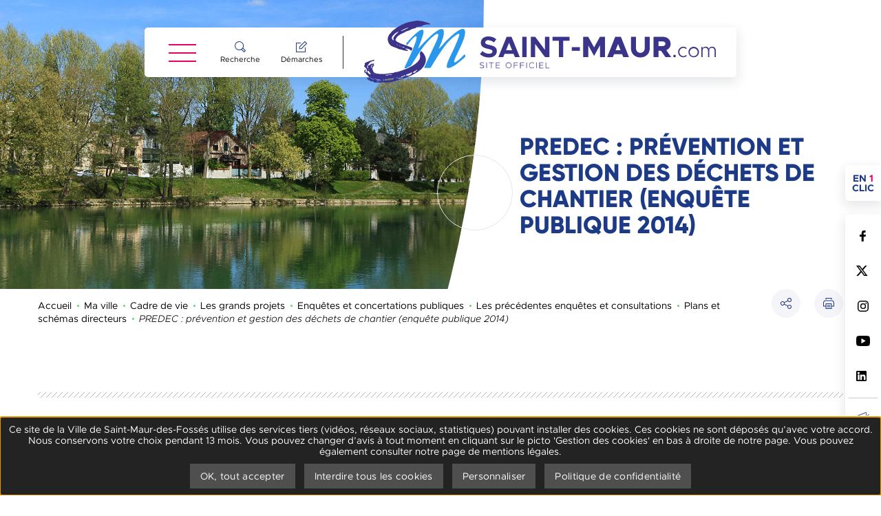

--- FILE ---
content_type: text/html; charset=utf-8
request_url: https://www.saint-maur.com/ma-ville/cadre-de-vie/les-grands-projets/enquetes-et-concertations-publiques/les-precedentes-enquetes-et-consultations/plans-et-schemas-directeurs/predec-prevention-et-gestion-des-dechets-de-chantier-enquete-publique-2014
body_size: 37243
content:
<!DOCTYPE html>
<html dir="ltr" lang="fr-FR">
<head>

<meta charset="utf-8">
<!-- 
	This website is powered by TYPO3 - inspiring people to share!
	TYPO3 is a free open source Content Management Framework initially created by Kasper Skaarhoj and licensed under GNU/GPL.
	TYPO3 is copyright 1998-2026 of Kasper Skaarhoj. Extensions are copyright of their respective owners.
	Information and contribution at https://typo3.org/
-->

<base href="https://www.saint-maur.com/">


<meta name="generator" content="TYPO3 CMS" />
<meta name="twitter:card" content="summary" />
<meta name="google-site-verification" content="vvP18QPuQZoTsah1ylyL3fXQiA6JbXtWRiwaQ56RPLk" />

<link rel="stylesheet" type="text/css" href="https://www.saint-maur.com/typo3conf/ext/photoswipe/Resources/Public/Css/photoswipe.min.css?1612794077" media="all">
<link rel="stylesheet" type="text/css" href="https://www.saint-maur.com/typo3conf/ext/photoswipe/Resources/Public/Css/photoswipe-default-skin.min.css?1612794077" media="all">

<link rel="stylesheet" type="text/css" href="https://www.saint-maur.com/typo3temp/assets/css/82aa5386a6.css?1556790258" media="all">
<link rel="stylesheet" type="text/css" href="https://www.saint-maur.com/fileadmin/templates/master/assets/assets_site_saint-maur/scss/external_link.css?1758635827" media="all">
<link rel="stylesheet" type="text/css" href="https://www.saint-maur.com/fileadmin/templates/master/assets/assets_site_saint-maur/scss/app.min.css?1690811520" media="all">
<link rel="stylesheet" type="text/css" href="https://www.saint-maur.com/fileadmin/templates/master/assets/assets_site_saint-maur/css/tools.min.css?1607607314" media="all">
<link rel="stylesheet" type="text/css" href="https://www.saint-maur.com/fileadmin/templates/master/assets/assets_site_saint-maur/css/print.min.css?1607607314" media="print">
<link rel="stylesheet" type="text/css" href="https://api.mapbox.com/mapbox-gl-js/v1.9.1/mapbox-gl.css" media="all">
<link rel="stylesheet" type="text/css" href="https://www.saint-maur.com/fileadmin/templates/master/assets/assets_site_saint-maur/css/percircle.min.css?1607607314" media="all">
<link rel="stylesheet" type="text/css" href="https://www.saint-maur.com/fileadmin/templates/master/assets/assets_site_saint-maur/css/jquery-ui.min.css?1607607314" media="all">




<script src="https://www.saint-maur.com/fileadmin/templates/master/assets/assets_site_saint-maur/js/vendor/jquery.min.js?1738163004"></script>
<script src="https://www.saint-maur.com/typo3conf/ext/cim_news/Resources/Public/JavaScript/SubscribeWidget.js?1598452986"></script>
<script src="https://www.saint-maur.com/typo3conf/ext/cim_socialwall/Resources/Public/JavaScript/SocialwallWidget.js?1607957208"></script>
<script src="https://www.saint-maur.com/typo3temp/assets/js/e9e07c5ca0.js?1572515704"></script>



  <meta name="viewport" content="width=device-width, initial-scale=1.0">
  <meta name="theme-color" content="#1d3a87">  <link rel="icon" type="image/png" href="/fileadmin/templates/master/assets/assets_site_saint-maur/favicon.ico" /><script>
var tarteaucitronCustomText = {
    "alertBigPrivacy": "Ce site de la Ville de Saint-Maur-des-Fossés utilise des services tiers (vidéos, réseaux sociaux, statistiques) pouvant installer des cookies. Ces cookies ne sont déposés qu’avec votre accord. Nous conservons votre choix pendant 13 mois. Vous pouvez changer d’avis à tout moment en cliquant sur le picto 'Gestion des cookies' en bas à droite de notre page. Vous pouvez également consulter notre page de mentions légales.",
};
</script>
<script type="text/javascript" src="https://www.saint-maur.com/fileadmin/templates/master/assets/assets_site_saint-maur/js/tarteaucitron/tarteaucitron.js"></script>
<script type="text/javascript">
  var tarteaucitronForceLanguage = 'fr';
  var tarteaucitronConfig = '';  tarteaucitron.user.matomoId = '5';
  tarteaucitron.user.matomoHost = 'https://analytics.kenua.com/';
  tarteaucitronConfig = "matomocloud,"+"addtoanyshare,youtube";  tarteaucitronConfigSlip = $.map(tarteaucitronConfig.split(","), $.trim);
  $.each(tarteaucitronConfigSlip, function (key, value) {
    (tarteaucitron.job = tarteaucitron.job || []).push(value);
  });
  tarteaucitron.init({
    "privacyUrl": "/donnees-personnelles",
    
    "hashtag": "#tarteaucitron", /* Open the panel with this hashtag */
    "cookieName": "tartaucitron", /* Cookie name */
    
    "orientation": "bottom", /* Banner position (top - bottom) */
    
    "showAlertSmall": false, /* Show the small banner on bottom right */
    "cookieslist": true, /* Show the cookie list */
    "showDetailsOnClick": false,
    
    "showIcon": false, /* Show cookie icon to manage cookies */
    "iconPosition": "BottomRight", /* Position of the icon between BottomRight, BottomLeft, TopRight and TopLeft */
    
    "adblocker": false, /* Show a Warning if an adblocker is detected */
    
    "DenyAllCta" : true, /* Show the deny all button */
    "AcceptAllCta": true, /* Show the accept all button when highPrivacy on */
    "highPrivacy": true, /* Disable auto consent */
    
    "handleBrowserDNTRequest": true, /* If Do Not Track == 1, accept all */
    
    "removeCredit": false, /* Remove credit link */
    "moreInfoLink": true, /* Show more info link */
    "useExternalCss": true, /* If false, the tarteaucitron.css file will be loaded */

    "readmoreLink": "", /* Change the default readmore link pointing to tarteaucitron.io */
    "mandatory": true /* Show a message about mandatory cookies */
  });
</script><title>PREDEC : prévention et gestion des déchets de chantier (enquête publique 2014)</title>
<link rel="canonical" href="https://www.saint-maur.com/ma-ville/cadre-de-vie/les-grands-projets/enquetes-et-concertations-publiques/les-precedentes-enquetes-et-consultations/plans-et-schemas-directeurs/predec-prevention-et-gestion-des-dechets-de-chantier-enquete-publique-2014?tx_cimquality_displayquality%5Baction%5D=create&amp;tx_cimquality_displayquality%5Bcontroller%5D=Quality&amp;cHash=ad435c99bdb68875a0408073f5331efc"/>


</head>
<body>
















<div class="off-canvas-wrapper">

    <div id="top" data-magellan-target="top"></div>

    <div class="off-canvas-wrapper-inner" data-off-canvas-wrapper>

        

<div id="offCanvasLeft" class="off-canvas position-left hide-for-large" data-off-canvas data-force-top="false">

    <button type="button" id="btn_close_menu_smart" class="close-button hide-for-large" data-close="offCanvasLeft"
            aria-label="Fermer la navigation principale">
        <span aria-hidden="true">&times;</span>
    </button>

    <div id="leftmenu_cont">
        <nav id="smart_menu" role="navigation"
             aria-label="Menu principal">

            
                <ul class="menu vertical" data-drilldown data-close-on-click="true"
                    data-back-button="<li class='js-drilldown-back'><a tabindex='0'>Retour</a></li>"
                    data-back-button-position="top" data-parent-link="true" data-scroll-top="true">
                    
                        

                            <li class="">
                                
                

                
                        
                    

                
                        
                    

                

                

                
                        <a href="/ma-mairie">
                            Ma mairie
                        </a>
                    

            
                                
                                    
                <ul class="sous_menu menu vertical">
                    
                        

                            <li class="level2 ">
                                
                

                
                        
                    

                
                        
                    

                

                

                
                        <a href="/ma-mairie/decouvrir-saint-maur">
                            Découvrir Saint-Maur
                        </a>
                    

            
                                
                                    
                <ul class="sm">
                    
                        

                            <li class="level3 ">
                                
                

                
                        
                    

                
                        
                    

                

                

                
                        <a href="/ma-mairie/decouvrir-saint-maur/la-ville-de-saint-maur">
                            La Ville de Saint-Maur
                        </a>
                    

            
                            </li>

                        

                            <li class="level3 ">
                                
                

                
                        
                    

                
                        
                    

                

                

                
                        <a href="/ma-mairie/decouvrir-saint-maur/intercommunalite">
                            Intercommunalité
                        </a>
                    

            
                            </li>

                        

                            <li class="level3 ">
                                
                

                
                        
                    

                
                        
                    

                

                

                
                        <a href="/ma-mairie/decouvrir-saint-maur/jumelages">
                            Jumelages
                        </a>
                    

            
                            </li>

                        
                    
                </ul>
            
                                
                            </li>

                        

                            <li class="level2 ">
                                
                

                
                        
                    

                
                        
                    

                

                

                
                        <a href="/ma-mairie/votre-maire">
                            Votre Maire
                        </a>
                    

            
                                
                                    
                <ul class="sm">
                    
                        

                            <li class="level3 ">
                                
                

                
                        
                    

                
                        
                    

                

                

                
                        <a href="/ma-mairie/votre-maire/son-role">
                            Son rôle
                        </a>
                    

            
                            </li>

                        

                            <li class="level3 ">
                                
                

                
                        
                    

                
                        
                    

                

                

                
                        <a href="/ma-mairie/votre-maire/ecrire-a-monsieur-le-maire">
                            Contacter Monsieur le Maire
                        </a>
                    

            
                            </li>

                        
                    
                </ul>
            
                                
                            </li>

                        

                            <li class="level2 ">
                                
                

                
                        
                    

                
                        
                    

                

                

                
                        <a href="/ma-mairie/les-elus-du-conseil-municipal">
                            Le Conseil Municipal
                        </a>
                    

            
                                
                                    
                <ul class="sm">
                    
                        

                            <li class="level3 ">
                                
                

                
                        
                    

                
                        
                    

                

                

                
                        <a href="/ma-mairie/les-elus-du-conseil-municipal/les-elus-de-la-majorite-municipale">
                            La majorité municipale
                        </a>
                    

            
                            </li>

                        

                            <li class="level3 ">
                                
                

                
                        
                    

                
                        
                    

                

                

                
                        <a href="/ma-mairie/les-elus-du-conseil-municipal/les-elus-de-lopposition-municipale">
                            L&#039;opposition municipale
                        </a>
                    

            
                            </li>

                        

                            <li class="level3 ">
                                
                

                
                        
                    

                
                        
                    

                

                

                
                        <a href="/ma-mairie/les-elus-du-conseil-municipal/expression-des-elus-municipaux">
                            Expression politique des élus municipaux
                        </a>
                    

            
                            </li>

                        

                            <li class="level3 ">
                                
                

                
                        
                    

                
                        
                    

                

                

                
                        <a href="/annuaires/elus/poser-une-question-a-un-elu">
                            Ecrire à un élu
                        </a>
                    

            
                            </li>

                        
                    
                </ul>
            
                                
                            </li>

                        

                            <li class="level2 ">
                                
                

                
                        
                    

                
                        
                    

                

                

                
                        <a href="/ma-mairie/les-conseils-municipaux">
                            Les séances du Conseil
                        </a>
                    

            
                                
                                    
                <ul class="sm">
                    
                        

                            <li class="level3 ">
                                
                

                
                        
                    

                
                        
                    

                

                

                
                        <a href="/ma-mairie/les-conseils-municipaux/prochain-conseil">
                            Prochain conseil
                        </a>
                    

            
                            </li>

                        

                            <li class="level3 ">
                                
                

                
                        
                    

                
                        
                    

                

                

                
                        <a href="/ma-mairie/les-conseils-municipaux/les-conseils-municipaux">
                            Les conseils municipaux
                        </a>
                    

            
                            </li>

                        
                    
                </ul>
            
                                
                            </li>

                        

                            <li class="level2 ">
                                
                

                
                        
                    

                
                        
                    

                

                

                
                        <a href="/ma-ville/cadre-de-vie/les-grands-projets">
                            Grands projets
                        </a>
                    

            
                                
                            </li>

                        

                            <li class="level2 ">
                                
                

                
                        
                    

                
                        
                    

                

                

                
                        <a href="/ma-mairie/les-services-municipaux">
                            Les services municipaux
                        </a>
                    

            
                                
                                    
                <ul class="sm">
                    
                        

                            <li class="level3 ">
                                
                

                
                        
                    

                
                        
                    

                

                

                
                        <a href="/annuaires/annuaire-des-services-de-la-ville">
                            Les services municipaux
                        </a>
                    

            
                            </li>

                        

                            <li class="level3 ">
                                
                

                
                        
                    

                
                        
                    

                

                

                
                        <a href="/ma-mairie/les-services-municipaux/boites-bleues">
                            Boîtes bleues
                        </a>
                    

            
                            </li>

                        
                    
                </ul>
            
                                
                            </li>

                        

                            <li class="level2 ">
                                
                

                
                        
                    

                
                        
                    

                

                

                
                        <a href="/ma-mairie/les-conseils-municipaux/les-arretes">
                            Les principaux arrêtés municipaux
                        </a>
                    

            
                                
                                    
                <ul class="sm">
                    
                        

                            <li class="level3 ">
                                
                

                
                        
                    

                
                        
                    

                

                

                
                        <a href="/ma-mairie/les-conseils-municipaux/les-arretes/interdiction-dutilisation-des-bornes-incendie">
                            Interdiction d&#039;utilisation des bornes incendie
                        </a>
                    

            
                            </li>

                        

                            <li class="level3 ">
                                
                

                
                        
                    

                
                        
                    

                

                

                
                        <a href="/ma-mairie/les-conseils-municipaux/les-arretes/stationnement-et-circulation-sur-les-voies-de-la-commune-ouvertes-a-la-circulation-publique">
                            Stationnement et circulation sur les voies de la commune ouvertes à la circulation publique
                        </a>
                    

            
                            </li>

                        

                            <li class="level3 ">
                                
                

                
                        
                    

                
                        
                    

                

                

                
                        <a href="/ma-mairie/les-conseils-municipaux/les-arretes/salubrite-publique">
                            Salubrité publique
                        </a>
                    

            
                            </li>

                        

                            <li class="level3 ">
                                
                

                
                        
                    

                
                        
                    

                

                

                
                        <a href="/ma-mairie/les-conseils-municipaux/les-arretes/rues-ecoles-apaisees">
                            Rues écoles apaisées
                        </a>
                    

            
                            </li>

                        

                            <li class="level3 ">
                                
                

                
                        
                    

                
                        
                    

                

                

                
                        <a href="/ma-mairie/les-conseils-municipaux/passage-a-30-km/h">
                            Passage à 30 km/h
                        </a>
                    

            
                            </li>

                        

                            <li class="level3 ">
                                
                

                
                        
                    

                
                        
                    

                

                

                
                        <a href="/ma-mairie/les-conseils-municipaux/les-arretes/bords-de-marne-apaises">
                            Bords de Marne apaisés
                        </a>
                    

            
                            </li>

                        

                            <li class="level3 ">
                                
                

                
                        
                    

                
                        
                    

                

                

                
                        <a href="/ma-mairie/les-conseils-municipaux/les-arretes/interdiction-de-la-consommation-dalcool-sur-la-voie-publique">
                            Consommation d&#039;alcool, vente et consommation de protoxyde d&#039;azote
                        </a>
                    

            
                            </li>

                        

                            <li class="level3 ">
                                
                

                
                        
                    

                
                        
                    

                

                

                
                        <a href="/ma-mairie/les-conseils-municipaux/les-arretes/horaires-de-chantiers-travaux-deneigement-verglas-feuilles-mortes-elagage">
                            Horaires de chantiers, travaux, déneigement, verglas, feuilles mortes, élagage
                        </a>
                    

            
                            </li>

                        

                            <li class="level3 ">
                                
                

                
                        
                    

                
                        
                    

                

                

                
                        <a href="/ma-mairie/les-conseils-municipaux/les-arretes/chantier-zac-des-facultes">
                            Chantier Zac des facultés
                        </a>
                    

            
                            </li>

                        

                            <li class="level3 ">
                                
                

                
                        
                    

                
                        
                    

                

                

                
                        <a href="/ma-mairie/les-conseils-municipaux/les-arretes/perimetre-stationnement-en-zone-bleue">
                            Périmètre stationnement en zone bleue
                        </a>
                    

            
                            </li>

                        

                            <li class="level3 ">
                                
                

                
                        
                    

                
                        
                    

                

                

                
                        <a href="/ma-mairie/les-conseils-municipaux/les-arretes/interdiction-de-baignade-en-marne">
                            Interdiction de baignade en Marne
                        </a>
                    

            
                            </li>

                        

                            <li class="level3 ">
                                
                

                
                        
                    

                
                        
                    

                

                

                
                        <a href="/ma-mairie/les-conseils-municipaux/les-arretes/emplacement-des-panneaux-daffichage-libre">
                            Emplacement des panneaux d&#039;affichage libre
                        </a>
                    

            
                            </li>

                        

                            <li class="level3 ">
                                
                

                
                        
                    

                
                        
                    

                

                

                
                        <a href="/ma-mairie/les-conseils-municipaux/les-arretes/arrete-circulation-poids-lourds-de-plus-de-19t">
                            Arrêté circulation poids lourds de plus de 19T
                        </a>
                    

            
                            </li>

                        
                    
                </ul>
            
                                
                            </li>

                        

                            <li class="level2 ">
                                
                

                
                        
                    

                
                        
                    

                

                

                
                        <a href="/ma-mairie/publication-des-actes">
                            Publication des actes règlementaires
                        </a>
                    

            
                                
                                    
                <ul class="sm">
                    
                        

                            <li class="level3 ">
                                
                

                
                        
                    

                
                        
                    

                

                

                
                        <a href="/ma-mairie/publication-des-actes/index-de-legalite-professionnelle">
                            Index de l&#039;égalité professionnelle
                        </a>
                    

            
                            </li>

                        

                            <li class="level3 ">
                                
                

                
                        
                    

                
                        
                    

                

                

                
                        <a href="/ma-mairie/publication-des-actes/actes-de-la-commune-et-du-maire">
                            Actes de la commune et du maire
                        </a>
                    

            
                            </li>

                        

                            <li class="level3 ">
                                
                

                
                        
                    

                
                        
                    

                

                

                
                        <a href="/ma-mairie/publication-des-actes/titre-par-defaut">
                            Actes du CCAS
                        </a>
                    

            
                            </li>

                        

                            <li class="level3 ">
                                
                

                
                        
                    

                
                        
                    

                

                

                
                        <a href="/ma-mairie/publication-des-actes/article-l-716-1-du-code-general-de-la-fonction-publique">
                            Article L. 716-1 du code général de la fonction publique
                        </a>
                    

            
                            </li>

                        

                            <li class="level3 ">
                                
                

                
                        
                    

                
                        
                    

                

                

                
                        <a href="/ma-mairie/publication-des-actes/article-l-132-6-1-du-code-general-de-la-fonction-publique">
                            Article L. 132-6-1 du code général de la fonction publique
                        </a>
                    

            
                            </li>

                        
                    
                </ul>
            
                                
                            </li>

                        

                            <li class="level2 ">
                                
                

                
                        
                    

                
                        
                    

                

                

                
                        <a href="/ma-mairie/open-data/saint-maur-numerique">
                            Saint-Maur numérique
                        </a>
                    

            
                                
                                    
                <ul class="sm">
                    
                        

                            <li class="level3 ">
                                
                

                
                        
                    

                
                        
                    

                

                

                
                        <a href="/ma-mairie/open-data">
                            Open data
                        </a>
                    

            
                            </li>

                        

                            <li class="level3 ">
                                
                

                
                        
                    

                
                        
                    

                

                

                
                        <a href="/ma-mairie/saint-maur-numerique/portail-cartographique-sig">
                            Portail cartographique - SIG
                        </a>
                    

            
                            </li>

                        

                            <li class="level3 ">
                                
                

                
                        
                    

                
                        
                    

                

                

                
                        <a href="/ma-ville/solidarites/maison-du-numerique">
                            Maison du numérique
                        </a>
                    

            
                            </li>

                        

                            <li class="level3 ">
                                
                

                
                        
                    

                
                        
                    

                

                

                
                        <a href="/ma-mairie/open-data/saint-maur-numerique/expositions-visites-virtuelles">
                            Expositions : visites virtuelles
                        </a>
                    

            
                            </li>

                        

                            <li class="level3 ">
                                
                

                
                        
                    

                
                        
                    

                

                

                
                        <a href="/ma-mairie/open-data/saint-maur-numerique/les-archives-depousierees">
                            Les archives dépousiérées
                        </a>
                    

            
                            </li>

                        

                            <li class="level3 ">
                                
                

                
                        
                    

                
                        
                    

                

                

                
                        <a href="https://saint-maur.mappr.fr/fr#basemap=%22background-25%22&amp;map=13.74%2F48.79861%2F2.494" target="_blank" rel="noreferrer">
                            Maquette 3D de Saint-Maur
                        </a>
                    

            
                            </li>

                        
                    
                </ul>
            
                                
                            </li>

                        

                            <li class="level2 ">
                                
                

                
                        
                    

                
                        
                    

                

                

                
                        <a href="/ma-mairie/visites-virtuelles">
                            Visites virtuelles
                        </a>
                    

            
                                
                            </li>

                        

                            <li class="level2 ">
                                
                

                
                        
                    

                
                        
                    

                

                

                
                        <a href="/ma-mairie/communiques-de-presse">
                            Communiqués de presse
                        </a>
                    

            
                                
                            </li>

                        
                    
                </ul>
            
                                
                            </li>

                        

                            <li class="">
                                
                

                
                        
                    

                
                        
                    

                

                

                
                        <a href="/demarches">
                            Démarches
                        </a>
                    

            
                                
                                    
                <ul class="sous_menu menu vertical">
                    
                        

                            <li class="level2 ">
                                
                

                
                        
                    

                
                        
                    

                

                

                
                        <a href="/demarches/mon-espace-demarches">
                            Mon espace démarches
                        </a>
                    

            
                                
                                    
                <ul class="sm">
                    
                        

                            <li class="level3 ">
                                
                

                
                        
                    

                
                        
                    

                

                

                
                        <a href="/demarches/effectuer-une-demarche-en-ligne">
                            Effectuer une démarche en ligne
                        </a>
                    

            
                            </li>

                        

                            <li class="level3 ">
                                
                

                
                        
                    

                
                        
                    

                

                

                
                        <a href="/demarches/mon-espace-demarches/gerer-sa-fiche-annuaire">
                            Gérer sa fiche annuaire
                        </a>
                    

            
                            </li>

                        
                    
                </ul>
            
                                
                            </li>

                        

                            <li class="level2 ">
                                
                

                
                        
                    

                
                        
                    

                

                

                
                        <a href="/demarches/etat-civil-elections-pieces-didentite">
                            état civil - élections - Pièces d&#039;identité
                        </a>
                    

            
                                
                                    
                <ul class="sm">
                    
                        

                            <li class="level3 ">
                                
                

                
                        
                    

                
                        
                    

                

                

                
                        <a href="/demarches/etat-civil-elections-pieces-didentite/etat-civil">
                            Etat-civil
                        </a>
                    

            
                            </li>

                        

                            <li class="level3 ">
                                
                

                
                        
                    

                
                        
                    

                

                

                
                        <a href="/demarches/etat-civil-elections-pieces-didentite/pieces-didentite">
                            Pièces d&#039;identité
                        </a>
                    

            
                            </li>

                        

                            <li class="level3 ">
                                
                

                
                        
                    

                
                        
                    

                

                

                
                        <a href="/demarches/etat-civil-elections-pieces-didentite/elections-/-affaires-diverses">
                            Elections / Affaires diverses
                        </a>
                    

            
                            </li>

                        
                    
                </ul>
            
                                
                            </li>

                        

                            <li class="level2 ">
                                
                

                
                        
                    

                
                        
                    

                

                

                
                        <a href="/demarches/famille">
                            Famille
                        </a>
                    

            
                                
                                    
                <ul class="sm">
                    
                        

                            <li class="level3 ">
                                
                

                
                        
                    

                
                        
                    

                

                

                
                        <a href="https://portalssl.agoraplus.fr/smdf/pck_home.home_view" target="_blank" rel="noreferrer">
                            Portail famille
                        </a>
                    

            
                            </li>

                        

                            <li class="level3 ">
                                
                

                
                        
                    

                
                        
                    

                

                

                
                        <a href="https://user.clicrdv.com/mairie-de-saint-maur-des-fosses" target="_blank" rel="noreferrer">
                            Prendre rendez-vous au guichet d&#039;accueil des familles
                        </a>
                    

            
                            </li>

                        

                            <li class="level3 ">
                                
                

                
                        
                    

                
                        
                    

                

                

                
                        <a href="/demarches/famille/demande-dinscription-en-creche">
                            Inscription en crèche
                        </a>
                    

            
                            </li>

                        

                            <li class="level3 ">
                                
                

                
                        
                    

                
                        
                    

                

                

                
                        <a href="/demarches/famille/demande-dinscription-a-la-halte-garderie">
                            Demande d&#039;inscription à la halte-garderie
                        </a>
                    

            
                            </li>

                        

                            <li class="level3 ">
                                
                

                
                        
                    

                
                        
                    

                

                

                
                        <a href="/demarches/famille/inscrire-son-enfant-a-lecole">
                            Inscrire son enfant à l&#039;école
                        </a>
                    

            
                            </li>

                        

                            <li class="level3 ">
                                
                

                
                        
                    

                
                        
                    

                

                

                
                        <a href="/ma-ville/education-enfance/3-a-11-ans/le-quotient-familial">
                            Calcul du quotient familial
                        </a>
                    

            
                            </li>

                        

                            <li class="level3 ">
                                
                

                
                        
                    

                
                        
                    

                

                

                
                        <a href="/demarches/famille/payer-en-ligne">
                            Payer en ligne
                        </a>
                    

            
                            </li>

                        
                    
                </ul>
            
                                
                            </li>

                        

                            <li class="level2 ">
                                
                

                
                        
                    

                
                        
                    

                

                

                
                        <a href="/demarches/au-quotidien-1">
                            Au quotidien
                        </a>
                    

            
                                
                                    
                <ul class="sm">
                    
                        

                            <li class="level3 ">
                                
                

                
                        
                    

                
                        
                    

                

                

                
                        <a href="/demarches/au-quotidien/occupation-du-domaine-public">
                            Occupation du domaine public
                        </a>
                    

            
                            </li>

                        

                            <li class="level3 ">
                                
                

                
                        
                    

                
                        
                    

                

                

                
                        <a href="/demarches/au-quotidien/stationner-a-saint-maur">
                            Stationnement
                        </a>
                    

            
                            </li>

                        

                            <li class="level3 ">
                                
                

                
                        
                    

                
                        
                    

                

                

                
                        <a href="/demarches/au-quotidien/entre-saint-mauriens">
                            Entre Saint-Mauriens
                        </a>
                    

            
                            </li>

                        

                            <li class="level3 ">
                                
                

                
                        
                    

                
                        
                    

                

                

                
                        <a href="/demarches/au-quotidien/dispositif-tranquillite-vacances">
                            Dispositif tranquillité vacances
                        </a>
                    

            
                            </li>

                        

                            <li class="level3 ">
                                
                

                
                        
                    

                
                        
                    

                

                

                
                        <a href="/demarches/au-quotidien/a-votre-service">
                            À votre service
                        </a>
                    

            
                            </li>

                        

                            <li class="level3 ">
                                
                

                
                        
                    

                
                        
                    

                

                

                
                        <a href="/demarches/au-quotidien/organiser-un-evenement-1">
                            Organiser un événement
                        </a>
                    

            
                            </li>

                        

                            <li class="level3 ">
                                
                

                
                        
                    

                
                        
                    

                

                

                
                        <a href="/demarches/taxe-de-sejour">
                            Taxe de séjour
                        </a>
                    

            
                            </li>

                        
                    
                </ul>
            
                                
                            </li>

                        

                            <li class="level2 ">
                                
                

                
                        
                    

                
                        
                    

                

                

                
                        <a href="/demarches/au-quotidien/urbanisme-1-1">
                            Autorisations d&#039;urbanisme
                        </a>
                    

            
                                
                                    
                <ul class="sm">
                    
                        

                            <li class="level3 ">
                                
                

                
                        
                    

                
                        
                    

                

                

                
                        <a href="/demarches/au-quotidien/urbanisme-1/autorisations-durbanisme-pour-les-particuliers-1">
                            Autorisations d&#039;urbanisme pour les particuliers
                        </a>
                    

            
                            </li>

                        

                            <li class="level3 ">
                                
                

                
                        
                    

                
                        
                    

                

                

                
                        <a href="/demarches/au-quotidien/urbanisme-1/autorisations-durbanisme-pour-les-professionnels-1">
                            Autorisations d&#039;urbanisme pour les professionnels
                        </a>
                    

            
                            </li>

                        

                            <li class="level3 ">
                                
                

                
                        
                    

                
                        
                    

                

                

                
                        <a href="/demarches/au-quotidien/urbanisme-1-1/rapport-de-la-mission-dinformation-et-levaluation-mie">
                            Rapport de la Mission d&#039;information et l&#039;évaluation (MIE)
                        </a>
                    

            
                            </li>

                        
                    
                </ul>
            
                                
                            </li>

                        

                            <li class="level2 ">
                                
                

                
                        
                    

                
                        
                    

                

                

                
                        <a href="https://www.espace-citoyens.net/saintmaurdesfosses/espace-citoyens/Demande/NouvelleDemande/SIGNAL/SIGNALEMEN" target="_blank" rel="noreferrer">
                            Signaler un problème
                        </a>
                    

            
                                
                            </li>

                        

                            <li class="level2 ">
                                
                

                
                        
                    

                
                        
                    

                

                

                
                        <a href="/demarches/urgences-1">
                            Urgences
                        </a>
                    

            
                                
                            </li>

                        

                            <li class="level2 ">
                                
                

                
                        
                    

                
                        
                    

                

                

                
                        <a href="/ma-ville/economie-emploi/la-mairie-recrute-1">
                            Offres d&#039;emploi
                        </a>
                    

            
                                
                            </li>

                        

                            <li class="level2 ">
                                
                

                
                        
                    

                
                        
                    

                

                

                
                        <a href="/ma-ville/economie-emploi/marches-publics">
                            Marchés publics
                        </a>
                    

            
                                
                            </li>

                        
                    
                </ul>
            
                                
                            </li>

                        

                            <li class="">
                                
                

                
                        
                    

                
                        
                    

                

                

                
                        <a href="/ma-ville">
                            Ma ville
                        </a>
                    

            
                                
                                    
                <ul class="sous_menu menu vertical">
                    
                        

                            <li class="level2 ">
                                
                

                
                        
                    

                
                        
                    

                

                

                
                        <a href="/ma-ville/cadre-de-vie">
                            Cadre de vie
                        </a>
                    

            
                                
                                    
                <ul class="sm">
                    
                        

                            <li class="level3 ">
                                
                

                
                        
                    

                
                        
                    

                

                

                
                        <a href="/ma-ville/cadre-de-vie/urbanisme">
                            Urbanisme
                        </a>
                    

            
                            </li>

                        

                            <li class="level3 ">
                                
                

                
                        
                    

                
                        
                    

                

                

                
                        <a href="/ma-ville/cadre-de-vie/les-grands-projets">
                            Les grands projets
                        </a>
                    

            
                            </li>

                        

                            <li class="level3 ">
                                
                

                
                        
                    

                
                        
                    

                

                

                
                        <a href="/ma-ville/cadre-de-vie/info-travaux">
                            Info travaux &amp; riverains
                        </a>
                    

            
                            </li>

                        

                            <li class="level3 ">
                                
                

                
                        
                    

                
                        
                    

                

                

                
                        <a href="/ma-ville/cadre-de-vie/dechets">
                            Déchets
                        </a>
                    

            
                            </li>

                        

                            <li class="level3 ">
                                
                

                
                        
                    

                
                        
                    

                

                

                
                        <a href="/ma-ville/cadre-de-vie/proprete">
                            Propreté
                        </a>
                    

            
                            </li>

                        

                            <li class="level3 ">
                                
                

                
                        
                    

                
                        
                    

                

                

                
                        <a href="/ma-ville/cadre-de-vie/transports-stationnement">
                            Transports &amp; Stationnement
                        </a>
                    

            
                            </li>

                        

                            <li class="level3 ">
                                
                

                
                        
                    

                
                        
                    

                

                

                
                        <a href="/ma-ville/cadre-de-vie/espaces-verts">
                            Espaces verts
                        </a>
                    

            
                            </li>

                        

                            <li class="level3 ">
                                
                

                
                        
                    

                
                        
                    

                

                

                
                        <a href="/ma-ville/cadre-de-vie/developpement-durable">
                            Développement durable
                        </a>
                    

            
                            </li>

                        

                            <li class="level3 ">
                                
                

                
                        
                    

                
                        
                    

                

                

                
                        <a href="/ma-ville/cadre-de-vie/agir-et-proteger">
                            Agir et protéger
                        </a>
                    

            
                            </li>

                        
                    
                </ul>
            
                                
                            </li>

                        

                            <li class="level2 ">
                                
                

                
                        
                    

                
                        
                    

                

                

                
                        <a href="/ma-ville/education-enfance">
                            Éducation - Enfance
                        </a>
                    

            
                                
                                    
                <ul class="sm">
                    
                        

                            <li class="level3 ">
                                
                

                
                        
                    

                
                        
                    

                

                

                
                        <a href="/ma-ville/politique-de-la-ville/appel-a-projet-2024">
                            Appel à projet 2024
                        </a>
                    

            
                            </li>

                        

                            <li class="level3 ">
                                
                

                
                        
                    

                
                        
                    

                

                

                
                        <a href="/ma-ville/education-enfance/les-creches-et-etablissements-scolaires">
                            Les crèches et établissements scolaires
                        </a>
                    

            
                            </li>

                        

                            <li class="level3 ">
                                
                

                
                        
                    

                
                        
                    

                

                

                
                        <a href="/ma-ville/education-enfance/la-carte-scolaire">
                            La carte scolaire
                        </a>
                    

            
                            </li>

                        

                            <li class="level3 ">
                                
                

                
                        
                    

                
                        
                    

                

                

                
                        <a href="/ma-ville/education-enfance/0-a-3-ans">
                            0 à 3 ans
                        </a>
                    

            
                            </li>

                        

                            <li class="level3 ">
                                
                

                
                        
                    

                
                        
                    

                

                

                
                        <a href="/ma-ville/education-enfance/menus-scolaires">
                            Menus scolaires
                        </a>
                    

            
                            </li>

                        

                            <li class="level3 ">
                                
                

                
                        
                    

                
                        
                    

                

                

                
                        <a href="/ma-ville/education-enfance/3-a-11-ans">
                            3 à 11 ans
                        </a>
                    

            
                            </li>

                        

                            <li class="level3 ">
                                
                

                
                        
                    

                
                        
                    

                

                

                
                        <a href="/ma-ville/education-enfance/11-a-15-ans">
                            11 à 15 ans
                        </a>
                    

            
                            </li>

                        

                            <li class="level3 ">
                                
                

                
                        
                    

                
                        
                    

                

                

                
                        <a href="/ma-ville/education-enfance/15-ans-et-plus">
                            15 ans et plus
                        </a>
                    

            
                            </li>

                        

                            <li class="level3 ">
                                
                

                
                        
                    

                
                        
                    

                

                

                
                        <a href="/ma-ville/education-enfance/15-ans-et-plus/activites-et-vacances-service-jeunesse-1">
                            Activités et vacances : service Jeunesse
                        </a>
                    

            
                            </li>

                        

                            <li class="level3 ">
                                
                

                
                        
                    

                
                        
                    

                

                

                
                        <a href="/ma-ville/education-enfance/la-maison-des-familles-et-de-la-parentalite">
                            La Maison des Familles et de la Parentalité
                        </a>
                    

            
                            </li>

                        

                            <li class="level3 ">
                                
                

                
                        
                    

                
                        
                    

                

                

                
                        <a href="/ma-ville/education-enfance/la-maison-des-etudiants">
                            La maison des étudiants
                        </a>
                    

            
                            </li>

                        
                    
                </ul>
            
                                
                            </li>

                        

                            <li class="level2 ">
                                
                

                
                        
                    

                
                        
                    

                

                

                
                        <a href="/ma-ville/securite-tranquillite">
                            Sécurité - Tranquillité
                        </a>
                    

            
                                
                                    
                <ul class="sm">
                    
                        

                            <li class="level3 ">
                                
                

                
                        
                    

                
                        
                    

                

                

                
                        <a href="/ma-ville/securite-tranquillite/prevention-et-securite-une-priorite">
                            Prévention et sécurité : une priorité
                        </a>
                    

            
                            </li>

                        

                            <li class="level3 ">
                                
                

                
                        
                    

                
                        
                    

                

                

                
                        <a href="/ma-ville/securite-tranquillite/plan-vigipirate">
                            Plan vigipirate
                        </a>
                    

            
                            </li>

                        

                            <li class="level3 ">
                                
                

                
                        
                    

                
                        
                    

                

                

                
                        <a href="/ma-ville/securite-tranquillite/gestion-du-risque">
                            Gestion du risque
                        </a>
                    

            
                            </li>

                        

                            <li class="level3 ">
                                
                

                
                        
                    

                
                        
                    

                

                

                
                        <a href="/ma-ville/securite-tranquillite/gestion-du-bruit">
                            Gestion du bruit
                        </a>
                    

            
                            </li>

                        

                            <li class="level3 ">
                                
                

                
                        
                    

                
                        
                    

                

                

                
                        <a href="/ma-ville/securite-tranquillite/bruit-de-voisinage">
                            Bruit de voisinage
                        </a>
                    

            
                            </li>

                        

                            <li class="level3 ">
                                
                

                
                        
                    

                
                        
                    

                

                

                
                        <a href="/ma-ville/securite-tranquillite/animaux">
                            Animaux
                        </a>
                    

            
                            </li>

                        
                    
                </ul>
            
                                
                            </li>

                        

                            <li class="level2 ">
                                
                

                
                        
                    

                
                        
                    

                

                

                
                        <a href="/ma-ville/economie-emploi">
                            Économie - Emploi
                        </a>
                    

            
                                
                                    
                <ul class="sm">
                    
                        

                            <li class="level3 ">
                                
                

                
                        
                    

                
                        
                    

                

                

                
                        <a href="/ma-ville/economie-emploi/lephemere-la-boutique">
                            L&#039;Éphémère, la boutique
                        </a>
                    

            
                            </li>

                        

                            <li class="level3 ">
                                
                

                
                        
                    

                
                        
                    

                

                

                
                        <a href="/ma-ville/economie-emploi/vos-commercants">
                            Vos commerçants
                        </a>
                    

            
                            </li>

                        

                            <li class="level3 ">
                                
                

                
                        
                    

                
                        
                    

                

                

                
                        <a href="/ma-ville/economie-emploi/les-marches-de-saint-maur">
                            Les marchés de Saint-Maur
                        </a>
                    

            
                            </li>

                        

                            <li class="level3 ">
                                
                

                
                        
                    

                
                        
                    

                

                

                
                        <a href="/ma-ville/economie-emploi/label-fabrique-a-saint-maur">
                            Label &quot;Fabriqué à Saint-Maur&quot;
                        </a>
                    

            
                            </li>

                        

                            <li class="level3 ">
                                
                

                
                        
                    

                
                        
                    

                

                

                
                        <a href="/ma-ville/economie-emploi/les-artisans-dart">
                            Les Artisans d&#039;Art
                        </a>
                    

            
                            </li>

                        

                            <li class="level3 ">
                                
                

                
                        
                    

                
                        
                    

                

                

                
                        <a href="/ma-ville/economie-emploi/food-trucks">
                            Food trucks
                        </a>
                    

            
                            </li>

                        

                            <li class="level3 ">
                                
                

                
                        
                    

                
                        
                    

                

                

                
                        <a href="/ma-ville/economie-emploi/implantation-de-commerces-ou-denseignes">
                            Implantation de commerces ou d&#039;enseignes
                        </a>
                    

            
                            </li>

                        

                            <li class="level3 ">
                                
                

                
                        
                    

                
                        
                    

                

                

                
                        <a href="/ma-ville/economie-emploi/la-mairie-recrute-1">
                            La Mairie recrute
                        </a>
                    

            
                            </li>

                        

                            <li class="level3 ">
                                
                

                
                        
                    

                
                        
                    

                

                

                
                        <a href="/ma-ville/economie-emploi/marches-publics">
                            Marchés publics
                        </a>
                    

            
                            </li>

                        
                    
                </ul>
            
                                
                            </li>

                        

                            <li class="level2 ">
                                
                

                
                        
                    

                
                        
                    

                

                

                
                        <a href="/ma-ville/solidarites">
                            Solidarités
                        </a>
                    

            
                                
                                    
                <ul class="sm">
                    
                        

                            <li class="level3 ">
                                
                

                
                        
                    

                
                        
                    

                

                

                
                        <a href="/ma-ville/solidarites/lheure-civique-saint-maurienne">
                            L&#039;Heure Civique Saint-Maurienne
                        </a>
                    

            
                            </li>

                        

                            <li class="level3 ">
                                
                

                
                        
                    

                
                        
                    

                

                

                
                        <a href="/ma-ville/solidarites/action-sociale">
                            Action sociale
                        </a>
                    

            
                            </li>

                        

                            <li class="level3 ">
                                
                

                
                        
                    

                
                        
                    

                

                

                
                        <a href="/ma-ville/solidarites/seniors-handicap">
                            Seniors - Handicap
                        </a>
                    

            
                            </li>

                        

                            <li class="level3 ">
                                
                

                
                        
                    

                
                        
                    

                

                

                
                        <a href="/ma-ville/solidarites/sante">
                            Santé
                        </a>
                    

            
                            </li>

                        

                            <li class="level3 ">
                                
                

                
                        
                    

                
                        
                    

                

                

                
                        <a href="/ma-ville/journee-internationale-des-droits-des-femmes">
                            Droits des femmes
                        </a>
                    

            
                            </li>

                        
                    
                </ul>
            
                                
                            </li>

                        

                            <li class="level2 ">
                                
                

                
                        
                    

                
                        
                    

                

                

                
                        <a href="/ma-ville/sports">
                            Sports
                        </a>
                    

            
                                
                                    
                <ul class="sm">
                    
                        

                            <li class="level3 ">
                                
                

                
                        
                    

                
                        
                    

                

                

                
                        <a href="/ma-ville/saint-maur-terre-de-jeux">
                            Saint-Maur Terre de Jeux
                        </a>
                    

            
                            </li>

                        

                            <li class="level3 ">
                                
                

                
                        
                    

                
                        
                    

                

                

                
                        <a href="/ma-ville/sports/les-sportifs-sous-contrat-de-performance">
                            Les sportifs sous contrat de performance
                        </a>
                    

            
                            </li>

                        

                            <li class="level3 ">
                                
                

                
                        
                    

                
                        
                    

                

                

                
                        <a href="/ma-ville/sports/aide-a-la-pratique-sportive">
                            Aide à la pratique sportive
                        </a>
                    

            
                            </li>

                        

                            <li class="level3 ">
                                
                

                
                        
                    

                
                        
                    

                

                

                
                        <a href="/ma-ville/sports/piscines">
                            Piscines
                        </a>
                    

            
                            </li>

                        

                            <li class="level3 ">
                                
                

                
                        
                    

                
                        
                    

                

                

                
                        <a href="/ma-ville/sports/pratiquer-a-saint-maur">
                            Pratiquer à Saint-Maur
                        </a>
                    

            
                            </li>

                        

                            <li class="level3 ">
                                
                

                
                        
                    

                
                        
                    

                

                

                
                        <a href="/ma-ville/sports/installations-sportives">
                            Installations sportives
                        </a>
                    

            
                            </li>

                        

                            <li class="level3 ">
                                
                

                
                        
                    

                
                        
                    

                

                

                
                        <a href="/ma-ville/sports/centre-equestre-de-saint-maur">
                            Centre équestre de Saint-Maur
                        </a>
                    

            
                            </li>

                        
                    
                </ul>
            
                                
                            </li>

                        

                            <li class="level2 ">
                                
                

                
                        
                    

                
                        
                    

                

                

                
                        <a href="/ma-ville/culture">
                            Culture
                        </a>
                    

            
                                
                                    
                <ul class="sm">
                    
                        

                            <li class="level3 ">
                                
                

                
                        
                    

                
                        
                    

                

                

                
                        <a href="/ma-ville/culture/theatre">
                            Théâtre
                        </a>
                    

            
                            </li>

                        

                            <li class="level3 ">
                                
                

                
                        
                    

                
                        
                    

                

                

                
                        <a href="/ma-ville/culture/les-cinemas-de-saint-maur">
                            Les cinémas de Saint-Maur
                        </a>
                    

            
                            </li>

                        

                            <li class="level3 ">
                                
                

                
                        
                    

                
                        
                    

                

                

                
                        <a href="/ma-ville/culture/mediatheque-germaine-tillion">
                            Médiathèque Germaine-Tillion
                        </a>
                    

            
                            </li>

                        

                            <li class="level3 ">
                                
                

                
                        
                    

                
                        
                    

                

                

                
                        <a href="/ma-ville/culture/conservatoire">
                            Conservatoire
                        </a>
                    

            
                            </li>

                        

                            <li class="level3 ">
                                
                

                
                        
                    

                
                        
                    

                

                

                
                        <a href="/ma-ville/culture/villa-medicis">
                            Maison des Arts et de la Culture - Villa Médicis
                        </a>
                    

            
                            </li>

                        

                            <li class="level3 ">
                                
                

                
                        
                    

                
                        
                    

                

                

                
                        <a href="/ma-ville/culture/les-ateliers-dart">
                            Les Ateliers d&#039;Art
                        </a>
                    

            
                            </li>

                        

                            <li class="level3 ">
                                
                

                
                        
                    

                
                        
                    

                

                

                
                        <a href="/ma-ville/culture/patrimoine">
                            Patrimoine
                        </a>
                    

            
                            </li>

                        

                            <li class="level3 ">
                                
                

                
                        
                    

                
                        
                    

                

                

                
                        <a href="/ma-ville/culture/archives-municipales">
                            E-Archives
                        </a>
                    

            
                            </li>

                        

                            <li class="level3 ">
                                
                

                
                        
                    

                
                        
                    

                

                

                
                        <a href="/ma-ville/culture/saint-maur-lieu-de-tournages">
                            Saint-Maur, lieu de tournage
                        </a>
                    

            
                            </li>

                        

                            <li class="level3 ">
                                
                

                
                        
                    

                
                        
                    

                

                

                
                        <a href="/ma-ville/culture/boites-a-livres">
                            Boîtes à livres
                        </a>
                    

            
                            </li>

                        

                            <li class="level3 ">
                                
                

                
                        
                    

                
                        
                    

                

                

                
                        <a href="/ma-ville/economie-emploi/lephemere-la-galerie">
                            L&#039;Éphémère, la galerie
                        </a>
                    

            
                            </li>

                        
                    
                </ul>
            
                                
                            </li>

                        

                            <li class="level2 ">
                                
                

                
                        
                    

                
                        
                    

                

                

                
                        <a href="/ma-ville/vie-associative">
                            Vie associative
                        </a>
                    

            
                                
                                    
                <ul class="sm">
                    
                        

                            <li class="level3 ">
                                
                

                
                        
                    

                
                        
                    

                

                

                
                        <a href="/ma-ville/vie-associative/saint-maur-soutient-ses-associations">
                            Espace associations
                        </a>
                    

            
                            </li>

                        

                            <li class="level3 ">
                                
                

                
                        
                    

                
                        
                    

                

                

                
                        <a href="/annuaires/annuaire-des-associations">
                            Annuaire des associations
                        </a>
                    

            
                            </li>

                        

                            <li class="level3 ">
                                
                

                
                        
                    

                
                        
                    

                

                

                
                        <a href="/ma-ville/vie-associative/agenda-associatif">
                            Agenda associatif
                        </a>
                    

            
                            </li>

                        
                    
                </ul>
            
                                
                            </li>

                        

                            <li class="level2 ">
                                
                

                
                        
                    

                
                        
                    

                

                

                
                        <a href="/ma-ville/annuaires">
                            Annuaires
                        </a>
                    

            
                                
                                    
                <ul class="sm">
                    
                        

                            <li class="level3 ">
                                
                

                
                        
                    

                
                        
                    

                

                

                
                        <a href="/annuaires/annuaire-des-artisans-commerces-et-services">
                            Annuaire des commerçants
                        </a>
                    

            
                            </li>

                        

                            <li class="level3 ">
                                
                

                
                        
                    

                
                        
                    

                

                

                
                        <a href="/annuaires/annuaire-des-associations">
                            Annuaire des associations
                        </a>
                    

            
                            </li>

                        

                            <li class="level3 ">
                                
                

                
                        
                    

                
                        
                    

                

                

                
                        <a href="/annuaires/annuaire-des-services-de-la-ville">
                            Annuaire des services municipaux
                        </a>
                    

            
                            </li>

                        
                    
                </ul>
            
                                
                            </li>

                        

                            <li class="level2 ">
                                
                

                
                        
                    

                
                        
                    

                

                

                
                        <a href="/ma-ville/politique-de-la-ville">
                            Politique de la Ville
                        </a>
                    

            
                                
                            </li>

                        

                            <li class="level2 ">
                                
                

                
                        
                    

                
                        
                    

                

                

                
                        <a href="/ma-ville/guide-du-handicap">
                            Guide du handicap
                        </a>
                    

            
                                
                                    
                <ul class="sm">
                    
                        

                            <li class="level3 ">
                                
                

                
                        
                    

                
                        
                    

                

                

                
                        <a href="/ma-ville/guide-du-handicap/espace-ressource">
                            Espace ressource
                        </a>
                    

            
                            </li>

                        

                            <li class="level3 ">
                                
                

                
                        
                    

                
                        
                    

                

                

                
                        <a href="/ma-ville/guide-du-handicap/enfance-/-jeunesse">
                            Enfance / Jeunesse
                        </a>
                    

            
                            </li>

                        

                            <li class="level3 ">
                                
                

                
                        
                    

                
                        
                    

                

                

                
                        <a href="/ma-ville/guide-du-handicap/insertion-professionelle">
                            Insertion professionnelle
                        </a>
                    

            
                            </li>

                        

                            <li class="level3 ">
                                
                

                
                        
                    

                
                        
                    

                

                

                
                        <a href="/ma-ville/guide-du-handicap/vie-dans-la-cite">
                            Vie dans la cité
                        </a>
                    

            
                            </li>

                        

                            <li class="level3 ">
                                
                

                
                        
                    

                
                        
                    

                

                

                
                        <a href="/ma-ville/guide-du-handicap/aidants">
                            Aidants
                        </a>
                    

            
                            </li>

                        
                    
                </ul>
            
                                
                            </li>

                        

                            <li class="level2 ">
                                
                

                
                        
                    

                
                        
                    

                

                

                
                        <a href="/carte-interactive">
                            Carte interactive
                        </a>
                    

            
                                
                            </li>

                        
                    
                </ul>
            
                                
                            </li>

                        

                            <li class="">
                                
                

                
                        
                    

                
                        
                    

                

                

                
                        <a href="/participez">
                            Participez
                        </a>
                    

            
                                
                                    
                <ul class="sous_menu menu vertical">
                    
                        

                            <li class="level2 ">
                                
                

                
                        
                    

                
                        
                    

                

                

                
                        <a href="/participez/citoyennete">
                            Citoyenneté
                        </a>
                    

            
                                
                                    
                <ul class="sm">
                    
                        

                            <li class="level3 ">
                                
                

                
                        
                    

                
                        
                    

                

                

                
                        <a href="/ma-ville/education-enfance/3-a-11-ans/le-conseil-municipal-des-enfants-cme">
                            Conseil Municipal des Enfants
                        </a>
                    

            
                            </li>

                        

                            <li class="level3 ">
                                
                

                
                        
                    

                
                        
                    

                

                

                
                        <a href="/participez/citoyennete/conseil-consultatif-des-jeunes">
                            Conseil des Jeunes
                        </a>
                    

            
                            </li>

                        

                            <li class="level3 ">
                                
                

                
                        
                    

                
                        
                    

                

                

                
                        <a href="/participez/citoyennete/conseil-citoyen-des-rives-de-la-marne">
                            Conseil citoyen des Rives de la Marne
                        </a>
                    

            
                            </li>

                        
                    
                </ul>
            
                                
                            </li>

                        

                            <li class="level2 ">
                                
                

                
                        
                    

                
                        
                    

                

                

                
                        <a href="/participez/mini-sondages">
                            Mini-sondages
                        </a>
                    

            
                                
                            </li>

                        
                    
                </ul>
            
                                
                            </li>

                        
                    
                </ul>
            

            

            

            

            

        </nav>
    </div>
</div>



        <div id="page"
             class="off-canvas-content
                
                
                
                
                
                "
             data-off-canvas-content>

            

<header id="header" role="banner" class="row expanded align-center">

    


<div id="accessi" class="columns shrink align-middle">
    <ul>
        <li>
            <button type="button" class="show-on-focus" data-open="popin_menu">
                Aller au menu
            </button>
        </li>
        <li>
            <a class="show-on-focus" href="#anchor_skip_link">
                Aller au contenu
            </a>
        </li>
    </ul>
    <div class="clear"></div>
</div>
<script>
    $(document).on('_page_ready', function () {
        var anchors = $("#accessi").find("a");
        anchors.each(function () {
            var $this = $(this);
            $this.attr('href', window.location.origin + window.location.pathname + window.location.search + $this.attr("href"));
        });
    });
</script>



    


    

    

    


    <div id="data-sticky-header" data-margin-top="0">
        <div class="wrap row small-12 align-middle">

            


<div class="columns shrink show-for-large">
	<button type="button" data-open="popin_menu" class="hamburger hamburger--spring">
		<span class="hamburger-box">
			<span class="hamburger-inner"></span>
		</span>
	</button>
</div>


<button type="button" data-toggle="offCanvasLeft" class="columns shrink hamburger hamburger--spring hide-for-large">
	<span class="hamburger-box">
		<span class="hamburger-inner"></span>
		<span class="menu_title show-for-sr">Menu</span>
	</span>
</button>


            

<div id="popin_menu" data-reveal class="reveal show-for-large" data-animation-in="fade-in"
     aria-label="Fenêtre de navigation principale">
    <div class="wrap_popin">

        <button type="button" class="close-button"
                data-close aria-label="Fermer">
            <span aria-hidden="true">&times;</span>
        </button>

        <nav id="menu_principal" role="navigation"
             aria-label="Menu principal">

            
                <ul class="row">
                    
                        

                            <li class="columns large-3 small-12 ">
                                
                

                
                        
                    

                
                        
                    

                

                

                
                        <a href="/ma-mairie">
                            <span>Ma mairie</span>
                        </a>
                    

            
                                
                                    

                <div>
                    <ul class="sous_menu menu vertical" data-accordion-menu data-submenu-toggle="true"
                        data-submenu-toggle-text="Accès au sous-menu de">
                        
                            

                                <li class="level2 ">
                                    
                

                
                        
                    

                
                        
                    

                

                

                
                        <a href="/ma-mairie/decouvrir-saint-maur">
                            <span>Découvrir Saint-Maur</span>
                        </a>
                    

            
                                    
                                        
                <ul class="sm">
                    
                        

                            <li class="level3 ">
                                
                

                
                        
                    

                
                        
                    

                

                

                
                        <a href="/ma-mairie/decouvrir-saint-maur/la-ville-de-saint-maur">
                            <span>La Ville de Saint-Maur</span>
                        </a>
                    

            
                            </li>

                        

                            <li class="level3 ">
                                
                

                
                        
                    

                
                        
                    

                

                

                
                        <a href="/ma-mairie/decouvrir-saint-maur/intercommunalite">
                            <span>Intercommunalité</span>
                        </a>
                    

            
                            </li>

                        

                            <li class="level3 ">
                                
                

                
                        
                    

                
                        
                    

                

                

                
                        <a href="/ma-mairie/decouvrir-saint-maur/jumelages">
                            <span>Jumelages</span>
                        </a>
                    

            
                            </li>

                        
                    
                </ul>
            
                                    
                                </li>

                            

                                <li class="level2 ">
                                    
                

                
                        
                    

                
                        
                    

                

                

                
                        <a href="/ma-mairie/votre-maire">
                            <span>Votre Maire</span>
                        </a>
                    

            
                                    
                                        
                <ul class="sm">
                    
                        

                            <li class="level3 ">
                                
                

                
                        
                    

                
                        
                    

                

                

                
                        <a href="/ma-mairie/votre-maire/son-role">
                            <span>Son rôle</span>
                        </a>
                    

            
                            </li>

                        

                            <li class="level3 ">
                                
                

                
                        
                    

                
                        
                    

                

                

                
                        <a href="/ma-mairie/votre-maire/ecrire-a-monsieur-le-maire">
                            <span>Contacter Monsieur le Maire</span>
                        </a>
                    

            
                            </li>

                        
                    
                </ul>
            
                                    
                                </li>

                            

                                <li class="level2 ">
                                    
                

                
                        
                    

                
                        
                    

                

                

                
                        <a href="/ma-mairie/les-elus-du-conseil-municipal">
                            <span>Le Conseil Municipal</span>
                        </a>
                    

            
                                    
                                        
                <ul class="sm">
                    
                        

                            <li class="level3 ">
                                
                

                
                        
                    

                
                        
                    

                

                

                
                        <a href="/ma-mairie/les-elus-du-conseil-municipal/les-elus-de-la-majorite-municipale">
                            <span>La majorité municipale</span>
                        </a>
                    

            
                            </li>

                        

                            <li class="level3 ">
                                
                

                
                        
                    

                
                        
                    

                

                

                
                        <a href="/ma-mairie/les-elus-du-conseil-municipal/les-elus-de-lopposition-municipale">
                            <span>L&#039;opposition municipale</span>
                        </a>
                    

            
                            </li>

                        

                            <li class="level3 ">
                                
                

                
                        
                    

                
                        
                    

                

                

                
                        <a href="/ma-mairie/les-elus-du-conseil-municipal/expression-des-elus-municipaux">
                            <span>Expression politique des élus municipaux</span>
                        </a>
                    

            
                            </li>

                        

                            <li class="level3 ">
                                
                

                
                        
                    

                
                        
                    

                

                

                
                        <a href="/annuaires/elus/poser-une-question-a-un-elu">
                            <span>Ecrire à un élu</span>
                        </a>
                    

            
                            </li>

                        
                    
                </ul>
            
                                    
                                </li>

                            

                                <li class="level2 ">
                                    
                

                
                        
                    

                
                        
                    

                

                

                
                        <a href="/ma-mairie/les-conseils-municipaux">
                            <span>Les séances du Conseil</span>
                        </a>
                    

            
                                    
                                        
                <ul class="sm">
                    
                        

                            <li class="level3 ">
                                
                

                
                        
                    

                
                        
                    

                

                

                
                        <a href="/ma-mairie/les-conseils-municipaux/prochain-conseil">
                            <span>Prochain conseil</span>
                        </a>
                    

            
                            </li>

                        

                            <li class="level3 ">
                                
                

                
                        
                    

                
                        
                    

                

                

                
                        <a href="/ma-mairie/les-conseils-municipaux/les-conseils-municipaux">
                            <span>Les conseils municipaux</span>
                        </a>
                    

            
                            </li>

                        
                    
                </ul>
            
                                    
                                </li>

                            

                                <li class="level2 ">
                                    
                

                
                        
                    

                
                        
                    

                

                

                
                        <a href="/ma-ville/cadre-de-vie/les-grands-projets">
                            <span>Grands projets</span>
                        </a>
                    

            
                                    
                                </li>

                            

                                <li class="level2 ">
                                    
                

                
                        
                    

                
                        
                    

                

                

                
                        <a href="/ma-mairie/les-services-municipaux">
                            <span>Les services municipaux</span>
                        </a>
                    

            
                                    
                                        
                <ul class="sm">
                    
                        

                            <li class="level3 ">
                                
                

                
                        
                    

                
                        
                    

                

                

                
                        <a href="/annuaires/annuaire-des-services-de-la-ville">
                            <span>Les services municipaux</span>
                        </a>
                    

            
                            </li>

                        

                            <li class="level3 ">
                                
                

                
                        
                    

                
                        
                    

                

                

                
                        <a href="/ma-mairie/les-services-municipaux/boites-bleues">
                            <span>Boîtes bleues</span>
                        </a>
                    

            
                            </li>

                        
                    
                </ul>
            
                                    
                                </li>

                            

                                <li class="level2 ">
                                    
                

                
                        
                    

                
                        
                    

                

                

                
                        <a href="/ma-mairie/les-conseils-municipaux/les-arretes">
                            <span>Les principaux arrêtés municipaux</span>
                        </a>
                    

            
                                    
                                        
                <ul class="sm">
                    
                        

                            <li class="level3 ">
                                
                

                
                        
                    

                
                        
                    

                

                

                
                        <a href="/ma-mairie/les-conseils-municipaux/les-arretes/interdiction-dutilisation-des-bornes-incendie">
                            <span>Interdiction d&#039;utilisation des bornes incendie</span>
                        </a>
                    

            
                            </li>

                        

                            <li class="level3 ">
                                
                

                
                        
                    

                
                        
                    

                

                

                
                        <a href="/ma-mairie/les-conseils-municipaux/les-arretes/stationnement-et-circulation-sur-les-voies-de-la-commune-ouvertes-a-la-circulation-publique">
                            <span>Stationnement et circulation sur les voies de la commune ouvertes à la circulation publique</span>
                        </a>
                    

            
                            </li>

                        

                            <li class="level3 ">
                                
                

                
                        
                    

                
                        
                    

                

                

                
                        <a href="/ma-mairie/les-conseils-municipaux/les-arretes/salubrite-publique">
                            <span>Salubrité publique</span>
                        </a>
                    

            
                            </li>

                        

                            <li class="level3 ">
                                
                

                
                        
                    

                
                        
                    

                

                

                
                        <a href="/ma-mairie/les-conseils-municipaux/les-arretes/rues-ecoles-apaisees">
                            <span>Rues écoles apaisées</span>
                        </a>
                    

            
                            </li>

                        

                            <li class="level3 ">
                                
                

                
                        
                    

                
                        
                    

                

                

                
                        <a href="/ma-mairie/les-conseils-municipaux/passage-a-30-km/h">
                            <span>Passage à 30 km/h</span>
                        </a>
                    

            
                            </li>

                        

                            <li class="level3 ">
                                
                

                
                        
                    

                
                        
                    

                

                

                
                        <a href="/ma-mairie/les-conseils-municipaux/les-arretes/bords-de-marne-apaises">
                            <span>Bords de Marne apaisés</span>
                        </a>
                    

            
                            </li>

                        

                            <li class="level3 ">
                                
                

                
                        
                    

                
                        
                    

                

                

                
                        <a href="/ma-mairie/les-conseils-municipaux/les-arretes/interdiction-de-la-consommation-dalcool-sur-la-voie-publique">
                            <span>Consommation d&#039;alcool, vente et consommation de protoxyde d&#039;azote</span>
                        </a>
                    

            
                            </li>

                        

                            <li class="level3 ">
                                
                

                
                        
                    

                
                        
                    

                

                

                
                        <a href="/ma-mairie/les-conseils-municipaux/les-arretes/horaires-de-chantiers-travaux-deneigement-verglas-feuilles-mortes-elagage">
                            <span>Horaires de chantiers, travaux, déneigement, verglas, feuilles mortes, élagage</span>
                        </a>
                    

            
                            </li>

                        

                            <li class="level3 ">
                                
                

                
                        
                    

                
                        
                    

                

                

                
                        <a href="/ma-mairie/les-conseils-municipaux/les-arretes/chantier-zac-des-facultes">
                            <span>Chantier Zac des facultés</span>
                        </a>
                    

            
                            </li>

                        

                            <li class="level3 ">
                                
                

                
                        
                    

                
                        
                    

                

                

                
                        <a href="/ma-mairie/les-conseils-municipaux/les-arretes/perimetre-stationnement-en-zone-bleue">
                            <span>Périmètre stationnement en zone bleue</span>
                        </a>
                    

            
                            </li>

                        

                            <li class="level3 ">
                                
                

                
                        
                    

                
                        
                    

                

                

                
                        <a href="/ma-mairie/les-conseils-municipaux/les-arretes/interdiction-de-baignade-en-marne">
                            <span>Interdiction de baignade en Marne</span>
                        </a>
                    

            
                            </li>

                        

                            <li class="level3 ">
                                
                

                
                        
                    

                
                        
                    

                

                

                
                        <a href="/ma-mairie/les-conseils-municipaux/les-arretes/emplacement-des-panneaux-daffichage-libre">
                            <span>Emplacement des panneaux d&#039;affichage libre</span>
                        </a>
                    

            
                            </li>

                        

                            <li class="level3 ">
                                
                

                
                        
                    

                
                        
                    

                

                

                
                        <a href="/ma-mairie/les-conseils-municipaux/les-arretes/arrete-circulation-poids-lourds-de-plus-de-19t">
                            <span>Arrêté circulation poids lourds de plus de 19T</span>
                        </a>
                    

            
                            </li>

                        
                    
                </ul>
            
                                    
                                </li>

                            

                                <li class="level2 ">
                                    
                

                
                        
                    

                
                        
                    

                

                

                
                        <a href="/ma-mairie/publication-des-actes">
                            <span>Publication des actes règlementaires</span>
                        </a>
                    

            
                                    
                                        
                <ul class="sm">
                    
                        

                            <li class="level3 ">
                                
                

                
                        
                    

                
                        
                    

                

                

                
                        <a href="/ma-mairie/publication-des-actes/index-de-legalite-professionnelle">
                            <span>Index de l&#039;égalité professionnelle</span>
                        </a>
                    

            
                            </li>

                        

                            <li class="level3 ">
                                
                

                
                        
                    

                
                        
                    

                

                

                
                        <a href="/ma-mairie/publication-des-actes/actes-de-la-commune-et-du-maire">
                            <span>Actes de la commune et du maire</span>
                        </a>
                    

            
                            </li>

                        

                            <li class="level3 ">
                                
                

                
                        
                    

                
                        
                    

                

                

                
                        <a href="/ma-mairie/publication-des-actes/titre-par-defaut">
                            <span>Actes du CCAS</span>
                        </a>
                    

            
                            </li>

                        

                            <li class="level3 ">
                                
                

                
                        
                    

                
                        
                    

                

                

                
                        <a href="/ma-mairie/publication-des-actes/article-l-716-1-du-code-general-de-la-fonction-publique">
                            <span>Article L. 716-1 du code général de la fonction publique</span>
                        </a>
                    

            
                            </li>

                        

                            <li class="level3 ">
                                
                

                
                        
                    

                
                        
                    

                

                

                
                        <a href="/ma-mairie/publication-des-actes/article-l-132-6-1-du-code-general-de-la-fonction-publique">
                            <span>Article L. 132-6-1 du code général de la fonction publique</span>
                        </a>
                    

            
                            </li>

                        
                    
                </ul>
            
                                    
                                </li>

                            

                                <li class="level2 ">
                                    
                

                
                        
                    

                
                        
                    

                

                

                
                        <a href="/ma-mairie/open-data/saint-maur-numerique">
                            <span>Saint-Maur numérique</span>
                        </a>
                    

            
                                    
                                        
                <ul class="sm">
                    
                        

                            <li class="level3 ">
                                
                

                
                        
                    

                
                        
                    

                

                

                
                        <a href="/ma-mairie/open-data">
                            <span>Open data</span>
                        </a>
                    

            
                            </li>

                        

                            <li class="level3 ">
                                
                

                
                        
                    

                
                        
                    

                

                

                
                        <a href="/ma-mairie/saint-maur-numerique/portail-cartographique-sig">
                            <span>Portail cartographique - SIG</span>
                        </a>
                    

            
                            </li>

                        

                            <li class="level3 ">
                                
                

                
                        
                    

                
                        
                    

                

                

                
                        <a href="/ma-ville/solidarites/maison-du-numerique">
                            <span>Maison du numérique</span>
                        </a>
                    

            
                            </li>

                        

                            <li class="level3 ">
                                
                

                
                        
                    

                
                        
                    

                

                

                
                        <a href="/ma-mairie/open-data/saint-maur-numerique/expositions-visites-virtuelles">
                            <span>Expositions : visites virtuelles</span>
                        </a>
                    

            
                            </li>

                        

                            <li class="level3 ">
                                
                

                
                        
                    

                
                        
                    

                

                

                
                        <a href="/ma-mairie/open-data/saint-maur-numerique/les-archives-depousierees">
                            <span>Les archives dépousiérées</span>
                        </a>
                    

            
                            </li>

                        

                            <li class="level3 ">
                                
                

                
                        
                    

                
                        
                    

                

                

                
                        <a href="https://saint-maur.mappr.fr/fr#basemap=%22background-25%22&amp;map=13.74%2F48.79861%2F2.494" target="_blank" rel="noreferrer">
                            <span>Maquette 3D de Saint-Maur</span>
                        </a>
                    

            
                            </li>

                        
                    
                </ul>
            
                                    
                                </li>

                            

                                <li class="level2 ">
                                    
                

                
                        
                    

                
                        
                    

                

                

                
                        <a href="/ma-mairie/visites-virtuelles">
                            <span>Visites virtuelles</span>
                        </a>
                    

            
                                    
                                </li>

                            

                                <li class="level2 ">
                                    
                

                
                        
                    

                
                        
                    

                

                

                
                        <a href="/ma-mairie/communiques-de-presse">
                            <span>Communiqués de presse</span>
                        </a>
                    

            
                                    
                                </li>

                            
                        
                    </ul>
                </div>
            
                                
                            </li>

                        

                            <li class="columns large-3 small-12 ">
                                
                

                
                        
                    

                
                        
                    

                

                

                
                        <a href="/demarches">
                            <span>Démarches</span>
                        </a>
                    

            
                                
                                    

                <div>
                    <ul class="sous_menu menu vertical" data-accordion-menu data-submenu-toggle="true"
                        data-submenu-toggle-text="Accès au sous-menu de">
                        
                            

                                <li class="level2 ">
                                    
                

                
                        
                    

                
                        
                    

                

                

                
                        <a href="/demarches/mon-espace-demarches">
                            <span>Mon espace démarches</span>
                        </a>
                    

            
                                    
                                        
                <ul class="sm">
                    
                        

                            <li class="level3 ">
                                
                

                
                        
                    

                
                        
                    

                

                

                
                        <a href="/demarches/effectuer-une-demarche-en-ligne">
                            <span>Effectuer une démarche en ligne</span>
                        </a>
                    

            
                            </li>

                        

                            <li class="level3 ">
                                
                

                
                        
                    

                
                        
                    

                

                

                
                        <a href="/demarches/mon-espace-demarches/gerer-sa-fiche-annuaire">
                            <span>Gérer sa fiche annuaire</span>
                        </a>
                    

            
                            </li>

                        
                    
                </ul>
            
                                    
                                </li>

                            

                                <li class="level2 ">
                                    
                

                
                        
                    

                
                        
                    

                

                

                
                        <a href="/demarches/etat-civil-elections-pieces-didentite">
                            <span>état civil - élections - Pièces d&#039;identité</span>
                        </a>
                    

            
                                    
                                        
                <ul class="sm">
                    
                        

                            <li class="level3 ">
                                
                

                
                        
                    

                
                        
                    

                

                

                
                        <a href="/demarches/etat-civil-elections-pieces-didentite/etat-civil">
                            <span>Etat-civil</span>
                        </a>
                    

            
                            </li>

                        

                            <li class="level3 ">
                                
                

                
                        
                    

                
                        
                    

                

                

                
                        <a href="/demarches/etat-civil-elections-pieces-didentite/pieces-didentite">
                            <span>Pièces d&#039;identité</span>
                        </a>
                    

            
                            </li>

                        

                            <li class="level3 ">
                                
                

                
                        
                    

                
                        
                    

                

                

                
                        <a href="/demarches/etat-civil-elections-pieces-didentite/elections-/-affaires-diverses">
                            <span>Elections / Affaires diverses</span>
                        </a>
                    

            
                            </li>

                        
                    
                </ul>
            
                                    
                                </li>

                            

                                <li class="level2 ">
                                    
                

                
                        
                    

                
                        
                    

                

                

                
                        <a href="/demarches/famille">
                            <span>Famille</span>
                        </a>
                    

            
                                    
                                        
                <ul class="sm">
                    
                        

                            <li class="level3 ">
                                
                

                
                        
                    

                
                        
                    

                

                

                
                        <a href="https://portalssl.agoraplus.fr/smdf/pck_home.home_view" target="_blank" rel="noreferrer">
                            <span>Portail famille</span>
                        </a>
                    

            
                            </li>

                        

                            <li class="level3 ">
                                
                

                
                        
                    

                
                        
                    

                

                

                
                        <a href="https://user.clicrdv.com/mairie-de-saint-maur-des-fosses" target="_blank" rel="noreferrer">
                            <span>Prendre rendez-vous au guichet d&#039;accueil des familles</span>
                        </a>
                    

            
                            </li>

                        

                            <li class="level3 ">
                                
                

                
                        
                    

                
                        
                    

                

                

                
                        <a href="/demarches/famille/demande-dinscription-en-creche">
                            <span>Inscription en crèche</span>
                        </a>
                    

            
                            </li>

                        

                            <li class="level3 ">
                                
                

                
                        
                    

                
                        
                    

                

                

                
                        <a href="/demarches/famille/demande-dinscription-a-la-halte-garderie">
                            <span>Demande d&#039;inscription à la halte-garderie</span>
                        </a>
                    

            
                            </li>

                        

                            <li class="level3 ">
                                
                

                
                        
                    

                
                        
                    

                

                

                
                        <a href="/demarches/famille/inscrire-son-enfant-a-lecole">
                            <span>Inscrire son enfant à l&#039;école</span>
                        </a>
                    

            
                            </li>

                        

                            <li class="level3 ">
                                
                

                
                        
                    

                
                        
                    

                

                

                
                        <a href="/ma-ville/education-enfance/3-a-11-ans/le-quotient-familial">
                            <span>Calcul du quotient familial</span>
                        </a>
                    

            
                            </li>

                        

                            <li class="level3 ">
                                
                

                
                        
                    

                
                        
                    

                

                

                
                        <a href="/demarches/famille/payer-en-ligne">
                            <span>Payer en ligne</span>
                        </a>
                    

            
                            </li>

                        
                    
                </ul>
            
                                    
                                </li>

                            

                                <li class="level2 ">
                                    
                

                
                        
                    

                
                        
                    

                

                

                
                        <a href="/demarches/au-quotidien-1">
                            <span>Au quotidien</span>
                        </a>
                    

            
                                    
                                        
                <ul class="sm">
                    
                        

                            <li class="level3 ">
                                
                

                
                        
                    

                
                        
                    

                

                

                
                        <a href="/demarches/au-quotidien/occupation-du-domaine-public">
                            <span>Occupation du domaine public</span>
                        </a>
                    

            
                            </li>

                        

                            <li class="level3 ">
                                
                

                
                        
                    

                
                        
                    

                

                

                
                        <a href="/demarches/au-quotidien/stationner-a-saint-maur">
                            <span>Stationnement</span>
                        </a>
                    

            
                            </li>

                        

                            <li class="level3 ">
                                
                

                
                        
                    

                
                        
                    

                

                

                
                        <a href="/demarches/au-quotidien/entre-saint-mauriens">
                            <span>Entre Saint-Mauriens</span>
                        </a>
                    

            
                            </li>

                        

                            <li class="level3 ">
                                
                

                
                        
                    

                
                        
                    

                

                

                
                        <a href="/demarches/au-quotidien/dispositif-tranquillite-vacances">
                            <span>Dispositif tranquillité vacances</span>
                        </a>
                    

            
                            </li>

                        

                            <li class="level3 ">
                                
                

                
                        
                    

                
                        
                    

                

                

                
                        <a href="/demarches/au-quotidien/a-votre-service">
                            <span>À votre service</span>
                        </a>
                    

            
                            </li>

                        

                            <li class="level3 ">
                                
                

                
                        
                    

                
                        
                    

                

                

                
                        <a href="/demarches/au-quotidien/organiser-un-evenement-1">
                            <span>Organiser un événement</span>
                        </a>
                    

            
                            </li>

                        

                            <li class="level3 ">
                                
                

                
                        
                    

                
                        
                    

                

                

                
                        <a href="/demarches/taxe-de-sejour">
                            <span>Taxe de séjour</span>
                        </a>
                    

            
                            </li>

                        
                    
                </ul>
            
                                    
                                </li>

                            

                                <li class="level2 ">
                                    
                

                
                        
                    

                
                        
                    

                

                

                
                        <a href="/demarches/au-quotidien/urbanisme-1-1">
                            <span>Autorisations d&#039;urbanisme</span>
                        </a>
                    

            
                                    
                                        
                <ul class="sm">
                    
                        

                            <li class="level3 ">
                                
                

                
                        
                    

                
                        
                    

                

                

                
                        <a href="/demarches/au-quotidien/urbanisme-1/autorisations-durbanisme-pour-les-particuliers-1">
                            <span>Autorisations d&#039;urbanisme pour les particuliers</span>
                        </a>
                    

            
                            </li>

                        

                            <li class="level3 ">
                                
                

                
                        
                    

                
                        
                    

                

                

                
                        <a href="/demarches/au-quotidien/urbanisme-1/autorisations-durbanisme-pour-les-professionnels-1">
                            <span>Autorisations d&#039;urbanisme pour les professionnels</span>
                        </a>
                    

            
                            </li>

                        

                            <li class="level3 ">
                                
                

                
                        
                    

                
                        
                    

                

                

                
                        <a href="/demarches/au-quotidien/urbanisme-1-1/rapport-de-la-mission-dinformation-et-levaluation-mie">
                            <span>Rapport de la Mission d&#039;information et l&#039;évaluation (MIE)</span>
                        </a>
                    

            
                            </li>

                        
                    
                </ul>
            
                                    
                                </li>

                            

                                <li class="level2 ">
                                    
                

                
                        
                    

                
                        
                    

                

                

                
                        <a href="https://www.espace-citoyens.net/saintmaurdesfosses/espace-citoyens/Demande/NouvelleDemande/SIGNAL/SIGNALEMEN" target="_blank" rel="noreferrer">
                            <span>Signaler un problème</span>
                        </a>
                    

            
                                    
                                </li>

                            

                                <li class="level2 ">
                                    
                

                
                        
                    

                
                        
                    

                

                

                
                        <a href="/demarches/urgences-1">
                            <span>Urgences</span>
                        </a>
                    

            
                                    
                                </li>

                            

                                <li class="level2 ">
                                    
                

                
                        
                    

                
                        
                    

                

                

                
                        <a href="/ma-ville/economie-emploi/la-mairie-recrute-1">
                            <span>Offres d&#039;emploi</span>
                        </a>
                    

            
                                    
                                </li>

                            

                                <li class="level2 ">
                                    
                

                
                        
                    

                
                        
                    

                

                

                
                        <a href="/ma-ville/economie-emploi/marches-publics">
                            <span>Marchés publics</span>
                        </a>
                    

            
                                    
                                </li>

                            
                        
                    </ul>
                </div>
            
                                
                            </li>

                        

                            <li class="columns large-3 small-12 ">
                                
                

                
                        
                    

                
                        
                    

                

                

                
                        <a href="/ma-ville">
                            <span>Ma ville</span>
                        </a>
                    

            
                                
                                    

                <div>
                    <ul class="sous_menu menu vertical" data-accordion-menu data-submenu-toggle="true"
                        data-submenu-toggle-text="Accès au sous-menu de">
                        
                            

                                <li class="level2 ">
                                    
                

                
                        
                    

                
                        
                    

                

                

                
                        <a href="/ma-ville/cadre-de-vie">
                            <span>Cadre de vie</span>
                        </a>
                    

            
                                    
                                        
                <ul class="sm">
                    
                        

                            <li class="level3 ">
                                
                

                
                        
                    

                
                        
                    

                

                

                
                        <a href="/ma-ville/cadre-de-vie/urbanisme">
                            <span>Urbanisme</span>
                        </a>
                    

            
                            </li>

                        

                            <li class="level3 ">
                                
                

                
                        
                    

                
                        
                    

                

                

                
                        <a href="/ma-ville/cadre-de-vie/les-grands-projets">
                            <span>Les grands projets</span>
                        </a>
                    

            
                            </li>

                        

                            <li class="level3 ">
                                
                

                
                        
                    

                
                        
                    

                

                

                
                        <a href="/ma-ville/cadre-de-vie/info-travaux">
                            <span>Info travaux &amp; riverains</span>
                        </a>
                    

            
                            </li>

                        

                            <li class="level3 ">
                                
                

                
                        
                    

                
                        
                    

                

                

                
                        <a href="/ma-ville/cadre-de-vie/dechets">
                            <span>Déchets</span>
                        </a>
                    

            
                            </li>

                        

                            <li class="level3 ">
                                
                

                
                        
                    

                
                        
                    

                

                

                
                        <a href="/ma-ville/cadre-de-vie/proprete">
                            <span>Propreté</span>
                        </a>
                    

            
                            </li>

                        

                            <li class="level3 ">
                                
                

                
                        
                    

                
                        
                    

                

                

                
                        <a href="/ma-ville/cadre-de-vie/transports-stationnement">
                            <span>Transports &amp; Stationnement</span>
                        </a>
                    

            
                            </li>

                        

                            <li class="level3 ">
                                
                

                
                        
                    

                
                        
                    

                

                

                
                        <a href="/ma-ville/cadre-de-vie/espaces-verts">
                            <span>Espaces verts</span>
                        </a>
                    

            
                            </li>

                        

                            <li class="level3 ">
                                
                

                
                        
                    

                
                        
                    

                

                

                
                        <a href="/ma-ville/cadre-de-vie/developpement-durable">
                            <span>Développement durable</span>
                        </a>
                    

            
                            </li>

                        

                            <li class="level3 ">
                                
                

                
                        
                    

                
                        
                    

                

                

                
                        <a href="/ma-ville/cadre-de-vie/agir-et-proteger">
                            <span>Agir et protéger</span>
                        </a>
                    

            
                            </li>

                        
                    
                </ul>
            
                                    
                                </li>

                            

                                <li class="level2 ">
                                    
                

                
                        
                    

                
                        
                    

                

                

                
                        <a href="/ma-ville/education-enfance">
                            <span>Éducation - Enfance</span>
                        </a>
                    

            
                                    
                                        
                <ul class="sm">
                    
                        

                            <li class="level3 ">
                                
                

                
                        
                    

                
                        
                    

                

                

                
                        <a href="/ma-ville/politique-de-la-ville/appel-a-projet-2024">
                            <span>Appel à projet 2024</span>
                        </a>
                    

            
                            </li>

                        

                            <li class="level3 ">
                                
                

                
                        
                    

                
                        
                    

                

                

                
                        <a href="/ma-ville/education-enfance/les-creches-et-etablissements-scolaires">
                            <span>Les crèches et établissements scolaires</span>
                        </a>
                    

            
                            </li>

                        

                            <li class="level3 ">
                                
                

                
                        
                    

                
                        
                    

                

                

                
                        <a href="/ma-ville/education-enfance/la-carte-scolaire">
                            <span>La carte scolaire</span>
                        </a>
                    

            
                            </li>

                        

                            <li class="level3 ">
                                
                

                
                        
                    

                
                        
                    

                

                

                
                        <a href="/ma-ville/education-enfance/0-a-3-ans">
                            <span>0 à 3 ans</span>
                        </a>
                    

            
                            </li>

                        

                            <li class="level3 ">
                                
                

                
                        
                    

                
                        
                    

                

                

                
                        <a href="/ma-ville/education-enfance/menus-scolaires">
                            <span>Menus scolaires</span>
                        </a>
                    

            
                            </li>

                        

                            <li class="level3 ">
                                
                

                
                        
                    

                
                        
                    

                

                

                
                        <a href="/ma-ville/education-enfance/3-a-11-ans">
                            <span>3 à 11 ans</span>
                        </a>
                    

            
                            </li>

                        

                            <li class="level3 ">
                                
                

                
                        
                    

                
                        
                    

                

                

                
                        <a href="/ma-ville/education-enfance/11-a-15-ans">
                            <span>11 à 15 ans</span>
                        </a>
                    

            
                            </li>

                        

                            <li class="level3 ">
                                
                

                
                        
                    

                
                        
                    

                

                

                
                        <a href="/ma-ville/education-enfance/15-ans-et-plus">
                            <span>15 ans et plus</span>
                        </a>
                    

            
                            </li>

                        

                            <li class="level3 ">
                                
                

                
                        
                    

                
                        
                    

                

                

                
                        <a href="/ma-ville/education-enfance/15-ans-et-plus/activites-et-vacances-service-jeunesse-1">
                            <span>Activités et vacances : service Jeunesse</span>
                        </a>
                    

            
                            </li>

                        

                            <li class="level3 ">
                                
                

                
                        
                    

                
                        
                    

                

                

                
                        <a href="/ma-ville/education-enfance/la-maison-des-familles-et-de-la-parentalite">
                            <span>La Maison des Familles et de la Parentalité</span>
                        </a>
                    

            
                            </li>

                        

                            <li class="level3 ">
                                
                

                
                        
                    

                
                        
                    

                

                

                
                        <a href="/ma-ville/education-enfance/la-maison-des-etudiants">
                            <span>La maison des étudiants</span>
                        </a>
                    

            
                            </li>

                        
                    
                </ul>
            
                                    
                                </li>

                            

                                <li class="level2 ">
                                    
                

                
                        
                    

                
                        
                    

                

                

                
                        <a href="/ma-ville/securite-tranquillite">
                            <span>Sécurité - Tranquillité</span>
                        </a>
                    

            
                                    
                                        
                <ul class="sm">
                    
                        

                            <li class="level3 ">
                                
                

                
                        
                    

                
                        
                    

                

                

                
                        <a href="/ma-ville/securite-tranquillite/prevention-et-securite-une-priorite">
                            <span>Prévention et sécurité : une priorité</span>
                        </a>
                    

            
                            </li>

                        

                            <li class="level3 ">
                                
                

                
                        
                    

                
                        
                    

                

                

                
                        <a href="/ma-ville/securite-tranquillite/plan-vigipirate">
                            <span>Plan vigipirate</span>
                        </a>
                    

            
                            </li>

                        

                            <li class="level3 ">
                                
                

                
                        
                    

                
                        
                    

                

                

                
                        <a href="/ma-ville/securite-tranquillite/gestion-du-risque">
                            <span>Gestion du risque</span>
                        </a>
                    

            
                            </li>

                        

                            <li class="level3 ">
                                
                

                
                        
                    

                
                        
                    

                

                

                
                        <a href="/ma-ville/securite-tranquillite/gestion-du-bruit">
                            <span>Gestion du bruit</span>
                        </a>
                    

            
                            </li>

                        

                            <li class="level3 ">
                                
                

                
                        
                    

                
                        
                    

                

                

                
                        <a href="/ma-ville/securite-tranquillite/bruit-de-voisinage">
                            <span>Bruit de voisinage</span>
                        </a>
                    

            
                            </li>

                        

                            <li class="level3 ">
                                
                

                
                        
                    

                
                        
                    

                

                

                
                        <a href="/ma-ville/securite-tranquillite/animaux">
                            <span>Animaux</span>
                        </a>
                    

            
                            </li>

                        
                    
                </ul>
            
                                    
                                </li>

                            

                                <li class="level2 ">
                                    
                

                
                        
                    

                
                        
                    

                

                

                
                        <a href="/ma-ville/economie-emploi">
                            <span>Économie - Emploi</span>
                        </a>
                    

            
                                    
                                        
                <ul class="sm">
                    
                        

                            <li class="level3 ">
                                
                

                
                        
                    

                
                        
                    

                

                

                
                        <a href="/ma-ville/economie-emploi/lephemere-la-boutique">
                            <span>L&#039;Éphémère, la boutique</span>
                        </a>
                    

            
                            </li>

                        

                            <li class="level3 ">
                                
                

                
                        
                    

                
                        
                    

                

                

                
                        <a href="/ma-ville/economie-emploi/vos-commercants">
                            <span>Vos commerçants</span>
                        </a>
                    

            
                            </li>

                        

                            <li class="level3 ">
                                
                

                
                        
                    

                
                        
                    

                

                

                
                        <a href="/ma-ville/economie-emploi/les-marches-de-saint-maur">
                            <span>Les marchés de Saint-Maur</span>
                        </a>
                    

            
                            </li>

                        

                            <li class="level3 ">
                                
                

                
                        
                    

                
                        
                    

                

                

                
                        <a href="/ma-ville/economie-emploi/label-fabrique-a-saint-maur">
                            <span>Label &quot;Fabriqué à Saint-Maur&quot;</span>
                        </a>
                    

            
                            </li>

                        

                            <li class="level3 ">
                                
                

                
                        
                    

                
                        
                    

                

                

                
                        <a href="/ma-ville/economie-emploi/les-artisans-dart">
                            <span>Les Artisans d&#039;Art</span>
                        </a>
                    

            
                            </li>

                        

                            <li class="level3 ">
                                
                

                
                        
                    

                
                        
                    

                

                

                
                        <a href="/ma-ville/economie-emploi/food-trucks">
                            <span>Food trucks</span>
                        </a>
                    

            
                            </li>

                        

                            <li class="level3 ">
                                
                

                
                        
                    

                
                        
                    

                

                

                
                        <a href="/ma-ville/economie-emploi/implantation-de-commerces-ou-denseignes">
                            <span>Implantation de commerces ou d&#039;enseignes</span>
                        </a>
                    

            
                            </li>

                        

                            <li class="level3 ">
                                
                

                
                        
                    

                
                        
                    

                

                

                
                        <a href="/ma-ville/economie-emploi/la-mairie-recrute-1">
                            <span>La Mairie recrute</span>
                        </a>
                    

            
                            </li>

                        

                            <li class="level3 ">
                                
                

                
                        
                    

                
                        
                    

                

                

                
                        <a href="/ma-ville/economie-emploi/marches-publics">
                            <span>Marchés publics</span>
                        </a>
                    

            
                            </li>

                        
                    
                </ul>
            
                                    
                                </li>

                            

                                <li class="level2 ">
                                    
                

                
                        
                    

                
                        
                    

                

                

                
                        <a href="/ma-ville/solidarites">
                            <span>Solidarités</span>
                        </a>
                    

            
                                    
                                        
                <ul class="sm">
                    
                        

                            <li class="level3 ">
                                
                

                
                        
                    

                
                        
                    

                

                

                
                        <a href="/ma-ville/solidarites/lheure-civique-saint-maurienne">
                            <span>L&#039;Heure Civique Saint-Maurienne</span>
                        </a>
                    

            
                            </li>

                        

                            <li class="level3 ">
                                
                

                
                        
                    

                
                        
                    

                

                

                
                        <a href="/ma-ville/solidarites/action-sociale">
                            <span>Action sociale</span>
                        </a>
                    

            
                            </li>

                        

                            <li class="level3 ">
                                
                

                
                        
                    

                
                        
                    

                

                

                
                        <a href="/ma-ville/solidarites/seniors-handicap">
                            <span>Seniors - Handicap</span>
                        </a>
                    

            
                            </li>

                        

                            <li class="level3 ">
                                
                

                
                        
                    

                
                        
                    

                

                

                
                        <a href="/ma-ville/solidarites/sante">
                            <span>Santé</span>
                        </a>
                    

            
                            </li>

                        

                            <li class="level3 ">
                                
                

                
                        
                    

                
                        
                    

                

                

                
                        <a href="/ma-ville/journee-internationale-des-droits-des-femmes">
                            <span>Droits des femmes</span>
                        </a>
                    

            
                            </li>

                        
                    
                </ul>
            
                                    
                                </li>

                            

                                <li class="level2 ">
                                    
                

                
                        
                    

                
                        
                    

                

                

                
                        <a href="/ma-ville/sports">
                            <span>Sports</span>
                        </a>
                    

            
                                    
                                        
                <ul class="sm">
                    
                        

                            <li class="level3 ">
                                
                

                
                        
                    

                
                        
                    

                

                

                
                        <a href="/ma-ville/saint-maur-terre-de-jeux">
                            <span>Saint-Maur Terre de Jeux</span>
                        </a>
                    

            
                            </li>

                        

                            <li class="level3 ">
                                
                

                
                        
                    

                
                        
                    

                

                

                
                        <a href="/ma-ville/sports/les-sportifs-sous-contrat-de-performance">
                            <span>Les sportifs sous contrat de performance</span>
                        </a>
                    

            
                            </li>

                        

                            <li class="level3 ">
                                
                

                
                        
                    

                
                        
                    

                

                

                
                        <a href="/ma-ville/sports/aide-a-la-pratique-sportive">
                            <span>Aide à la pratique sportive</span>
                        </a>
                    

            
                            </li>

                        

                            <li class="level3 ">
                                
                

                
                        
                    

                
                        
                    

                

                

                
                        <a href="/ma-ville/sports/piscines">
                            <span>Piscines</span>
                        </a>
                    

            
                            </li>

                        

                            <li class="level3 ">
                                
                

                
                        
                    

                
                        
                    

                

                

                
                        <a href="/ma-ville/sports/pratiquer-a-saint-maur">
                            <span>Pratiquer à Saint-Maur</span>
                        </a>
                    

            
                            </li>

                        

                            <li class="level3 ">
                                
                

                
                        
                    

                
                        
                    

                

                

                
                        <a href="/ma-ville/sports/installations-sportives">
                            <span>Installations sportives</span>
                        </a>
                    

            
                            </li>

                        

                            <li class="level3 ">
                                
                

                
                        
                    

                
                        
                    

                

                

                
                        <a href="/ma-ville/sports/centre-equestre-de-saint-maur">
                            <span>Centre équestre de Saint-Maur</span>
                        </a>
                    

            
                            </li>

                        
                    
                </ul>
            
                                    
                                </li>

                            

                                <li class="level2 ">
                                    
                

                
                        
                    

                
                        
                    

                

                

                
                        <a href="/ma-ville/culture">
                            <span>Culture</span>
                        </a>
                    

            
                                    
                                        
                <ul class="sm">
                    
                        

                            <li class="level3 ">
                                
                

                
                        
                    

                
                        
                    

                

                

                
                        <a href="/ma-ville/culture/theatre">
                            <span>Théâtre</span>
                        </a>
                    

            
                            </li>

                        

                            <li class="level3 ">
                                
                

                
                        
                    

                
                        
                    

                

                

                
                        <a href="/ma-ville/culture/les-cinemas-de-saint-maur">
                            <span>Les cinémas de Saint-Maur</span>
                        </a>
                    

            
                            </li>

                        

                            <li class="level3 ">
                                
                

                
                        
                    

                
                        
                    

                

                

                
                        <a href="/ma-ville/culture/mediatheque-germaine-tillion">
                            <span>Médiathèque Germaine-Tillion</span>
                        </a>
                    

            
                            </li>

                        

                            <li class="level3 ">
                                
                

                
                        
                    

                
                        
                    

                

                

                
                        <a href="/ma-ville/culture/conservatoire">
                            <span>Conservatoire</span>
                        </a>
                    

            
                            </li>

                        

                            <li class="level3 ">
                                
                

                
                        
                    

                
                        
                    

                

                

                
                        <a href="/ma-ville/culture/villa-medicis">
                            <span>Maison des Arts et de la Culture - Villa Médicis</span>
                        </a>
                    

            
                            </li>

                        

                            <li class="level3 ">
                                
                

                
                        
                    

                
                        
                    

                

                

                
                        <a href="/ma-ville/culture/les-ateliers-dart">
                            <span>Les Ateliers d&#039;Art</span>
                        </a>
                    

            
                            </li>

                        

                            <li class="level3 ">
                                
                

                
                        
                    

                
                        
                    

                

                

                
                        <a href="/ma-ville/culture/patrimoine">
                            <span>Patrimoine</span>
                        </a>
                    

            
                            </li>

                        

                            <li class="level3 ">
                                
                

                
                        
                    

                
                        
                    

                

                

                
                        <a href="/ma-ville/culture/archives-municipales">
                            <span>E-Archives</span>
                        </a>
                    

            
                            </li>

                        

                            <li class="level3 ">
                                
                

                
                        
                    

                
                        
                    

                

                

                
                        <a href="/ma-ville/culture/saint-maur-lieu-de-tournages">
                            <span>Saint-Maur, lieu de tournage</span>
                        </a>
                    

            
                            </li>

                        

                            <li class="level3 ">
                                
                

                
                        
                    

                
                        
                    

                

                

                
                        <a href="/ma-ville/culture/boites-a-livres">
                            <span>Boîtes à livres</span>
                        </a>
                    

            
                            </li>

                        

                            <li class="level3 ">
                                
                

                
                        
                    

                
                        
                    

                

                

                
                        <a href="/ma-ville/economie-emploi/lephemere-la-galerie">
                            <span>L&#039;Éphémère, la galerie</span>
                        </a>
                    

            
                            </li>

                        
                    
                </ul>
            
                                    
                                </li>

                            

                                <li class="level2 ">
                                    
                

                
                        
                    

                
                        
                    

                

                

                
                        <a href="/ma-ville/vie-associative">
                            <span>Vie associative</span>
                        </a>
                    

            
                                    
                                        
                <ul class="sm">
                    
                        

                            <li class="level3 ">
                                
                

                
                        
                    

                
                        
                    

                

                

                
                        <a href="/ma-ville/vie-associative/saint-maur-soutient-ses-associations">
                            <span>Espace associations</span>
                        </a>
                    

            
                            </li>

                        

                            <li class="level3 ">
                                
                

                
                        
                    

                
                        
                    

                

                

                
                        <a href="/annuaires/annuaire-des-associations">
                            <span>Annuaire des associations</span>
                        </a>
                    

            
                            </li>

                        

                            <li class="level3 ">
                                
                

                
                        
                    

                
                        
                    

                

                

                
                        <a href="/ma-ville/vie-associative/agenda-associatif">
                            <span>Agenda associatif</span>
                        </a>
                    

            
                            </li>

                        
                    
                </ul>
            
                                    
                                </li>

                            

                                <li class="level2 ">
                                    
                

                
                        
                    

                
                        
                    

                

                

                
                        <a href="/ma-ville/annuaires">
                            <span>Annuaires</span>
                        </a>
                    

            
                                    
                                        
                <ul class="sm">
                    
                        

                            <li class="level3 ">
                                
                

                
                        
                    

                
                        
                    

                

                

                
                        <a href="/annuaires/annuaire-des-artisans-commerces-et-services">
                            <span>Annuaire des commerçants</span>
                        </a>
                    

            
                            </li>

                        

                            <li class="level3 ">
                                
                

                
                        
                    

                
                        
                    

                

                

                
                        <a href="/annuaires/annuaire-des-associations">
                            <span>Annuaire des associations</span>
                        </a>
                    

            
                            </li>

                        

                            <li class="level3 ">
                                
                

                
                        
                    

                
                        
                    

                

                

                
                        <a href="/annuaires/annuaire-des-services-de-la-ville">
                            <span>Annuaire des services municipaux</span>
                        </a>
                    

            
                            </li>

                        
                    
                </ul>
            
                                    
                                </li>

                            

                                <li class="level2 ">
                                    
                

                
                        
                    

                
                        
                    

                

                

                
                        <a href="/ma-ville/politique-de-la-ville">
                            <span>Politique de la Ville</span>
                        </a>
                    

            
                                    
                                </li>

                            

                                <li class="level2 ">
                                    
                

                
                        
                    

                
                        
                    

                

                

                
                        <a href="/ma-ville/guide-du-handicap">
                            <span>Guide du handicap</span>
                        </a>
                    

            
                                    
                                        
                <ul class="sm">
                    
                        

                            <li class="level3 ">
                                
                

                
                        
                    

                
                        
                    

                

                

                
                        <a href="/ma-ville/guide-du-handicap/espace-ressource">
                            <span>Espace ressource</span>
                        </a>
                    

            
                            </li>

                        

                            <li class="level3 ">
                                
                

                
                        
                    

                
                        
                    

                

                

                
                        <a href="/ma-ville/guide-du-handicap/enfance-/-jeunesse">
                            <span>Enfance / Jeunesse</span>
                        </a>
                    

            
                            </li>

                        

                            <li class="level3 ">
                                
                

                
                        
                    

                
                        
                    

                

                

                
                        <a href="/ma-ville/guide-du-handicap/insertion-professionelle">
                            <span>Insertion professionnelle</span>
                        </a>
                    

            
                            </li>

                        

                            <li class="level3 ">
                                
                

                
                        
                    

                
                        
                    

                

                

                
                        <a href="/ma-ville/guide-du-handicap/vie-dans-la-cite">
                            <span>Vie dans la cité</span>
                        </a>
                    

            
                            </li>

                        

                            <li class="level3 ">
                                
                

                
                        
                    

                
                        
                    

                

                

                
                        <a href="/ma-ville/guide-du-handicap/aidants">
                            <span>Aidants</span>
                        </a>
                    

            
                            </li>

                        
                    
                </ul>
            
                                    
                                </li>

                            

                                <li class="level2 ">
                                    
                

                
                        
                    

                
                        
                    

                

                

                
                        <a href="/carte-interactive">
                            <span>Carte interactive</span>
                        </a>
                    

            
                                    
                                </li>

                            
                        
                    </ul>
                </div>
            
                                
                            </li>

                        

                            <li class="columns large-3 small-12 ">
                                
                

                
                        
                    

                
                        
                    

                

                

                
                        <a href="/participez">
                            <span>Participez</span>
                        </a>
                    

            
                                
                                    

                <div>
                    <ul class="sous_menu menu vertical" data-accordion-menu data-submenu-toggle="true"
                        data-submenu-toggle-text="Accès au sous-menu de">
                        
                            

                                <li class="level2 ">
                                    
                

                
                        
                    

                
                        
                    

                

                

                
                        <a href="/participez/citoyennete">
                            <span>Citoyenneté</span>
                        </a>
                    

            
                                    
                                        
                <ul class="sm">
                    
                        

                            <li class="level3 ">
                                
                

                
                        
                    

                
                        
                    

                

                

                
                        <a href="/ma-ville/education-enfance/3-a-11-ans/le-conseil-municipal-des-enfants-cme">
                            <span>Conseil Municipal des Enfants</span>
                        </a>
                    

            
                            </li>

                        

                            <li class="level3 ">
                                
                

                
                        
                    

                
                        
                    

                

                

                
                        <a href="/participez/citoyennete/conseil-consultatif-des-jeunes">
                            <span>Conseil des Jeunes</span>
                        </a>
                    

            
                            </li>

                        

                            <li class="level3 ">
                                
                

                
                        
                    

                
                        
                    

                

                

                
                        <a href="/participez/citoyennete/conseil-citoyen-des-rives-de-la-marne">
                            <span>Conseil citoyen des Rives de la Marne</span>
                        </a>
                    

            
                            </li>

                        
                    
                </ul>
            
                                    
                                </li>

                            

                                <li class="level2 ">
                                    
                

                
                        
                    

                
                        
                    

                

                

                
                        <a href="/participez/mini-sondages">
                            <span>Mini-sondages</span>
                        </a>
                    

            
                                    
                                </li>

                            
                        
                    </ul>
                </div>
            
                                
                            </li>

                        
                    
                </ul>
            

            

            

            

            

        </nav>
    </div>
</div>


            


<button type="button" id="btn_search" class="columns shrink tool" data-open="popin_recherche">Recherche</button>

<div id="popin_recherche" data-reveal data-animation-in="fade-in" aria-label="Fenêtre de recherche"
     class="full reveal page_search">
    <div class="wrap_popin">
        <div class="titre_popin row">
            <button type="button" class="close-button" data-close="popin_recherche" aria-label="Fermer la recherche"><span aria-hidden="true">&times;</span></button>
            <p class="titre_bloc show-for-sr" role="heading" aria-level="1">Recherche</p>
        </div>
        <div class="content row align-center collapse">
            <div class="columns small-12">
                
                    






<div id="zone_recherche" role="search">
    <div id="recherche">
        <div class="tx-indexedsearch">
            <div class="tx-indexedsearch-searchbox">
                <form data-element-id="10009" action="/recherche" id="tx_indexedsearch">
                    <fieldset>
                        <legend class="show-for-sr">
                            Rechercher sur le site
                        </legend>
                        <label for="main_search" id="main_search_label" class="show-for-sr">
                            Rechercher
                        </label>
                        <input type="text" placeholder="Que recherchez-vous ?" id="main_search" name="q" class="ui-autocomplete-input" autocomplete="off" />
                        <input type="submit" name="tx_indexedsearch[submit_button]" id="bouton_recherche" value="OK" title="OK, lancer la recherche"/>
                        <button data-speech-title-on="recherche vocale (active)" data-speech-title-off="recherche vocale" type="button" title="Utiliser la recherche vocale" class="vocal">
                            <span class="show-for-sr">
                                recherche vocale
                            </span>
                        </button>
                    </fieldset>
                </form>
            </div>
        </div>
    </div>
    <div class="clear"></div>
</div>

<div id="suggestions">
    <p id="result_title" class="titre_suggestions hide">
        Résultats
    </p>
    <p id="suggestions_no_results_corrected" class="suggestions_wording hide">
        Aucun résultat trouvé pour le terme "<span id="searchedWord"></span>", affichage des résultats pour le terme "<span id="correctedWord"></span>"
    </p>
    <p id="suggestions_results_but_suggest" class="suggestions_wording hide">
        Vouliez-vous dire "<span id="suggestedWord"></span>" ?
    </p>
    <div id="autocomplete_results"></div>
    <p id="suggestions_no_results" class="suggestions_wording hide">
        Aucun résultat ne correspond à votre recherche
    </p>
    <p id="show_more_results" class="btn_lien hide">
        <a href="">Voir plus de résultats</a>
    </p>

    
    <p id="suggest_title" class="titre_suggestions">
        Les pages les plus consultées
    </p>
    <ul id="suggestions-list">

        
            
                

                    
                            
                        

                    <li class="ui-menu-item" tabindex="-1">
                        <a class="row align-justify align-middle" href="https://portalssl.agoraplus.fr/smdf/pck_home.home_view" >
                            <span class="resultat columns">Portail famille </span>
                        </a>
                    </li>
                

                    
                            
                        

                    <li class="ui-menu-item" tabindex="-1">
                        <a class="row align-justify align-middle" href="/demarches/etat-civil-elections-pieces-didentite/pieces-didentite/passeport" >
                            <span class="resultat columns">Passeport </span>
                        </a>
                    </li>
                

                    
                            
                        

                    <li class="ui-menu-item" tabindex="-1">
                        <a class="row align-justify align-middle" href="/ma-ville/cadre-de-vie/dechets/collecte-en-porte-a-porte" >
                            <span class="resultat columns">Collecte en porte-à-porte </span>
                        </a>
                    </li>
                

                    
                            
                        

                    <li class="ui-menu-item" tabindex="-1">
                        <a class="row align-justify align-middle" href="/actualites-2" >
                            <span class="resultat columns">Actualités </span>
                        </a>
                    </li>
                

                    
                            
                        

                    <li class="ui-menu-item" tabindex="-1">
                        <a class="row align-justify align-middle" href="/ma-ville/cadre-de-vie/dechets/decheterie-et-encombrants" >
                            <span class="resultat columns">Déchèterie et encombrants </span>
                        </a>
                    </li>
                
            
        

    </ul>
</div>


                
            </div>
        </div>
    </div>
</div>



            <p id="btn_demarches" class="columns shrink">
                <a class="tool" href="/demarches">
                    Démarches
                </a>
            </p>

            
            <button class="btn_1clic show-for-small-only" type="button" data-toggle="panel_1clic btn_1clic" data-toggler="open">
                <span class="show-for-sr">Accès de la fenêtre des raccourcis </span>en <span>1</span> clic
            </button>

            

<div id="logo" class="logo columns shrink">

    
            <p>
    <a href="https://www.saint-maur.com/">
        <svg role="img" aria-label="Site officiel de la ville de Saint-Maur" preserveAspectRatio="xMinYMid" xmlns="http://www.w3.org/2000/svg" viewBox="0 0 510.86 90">
            <title>Site officiel de la ville de Saint-Maur</title>
            <path d="M198.43,70.4a15.63,15.63,0,0,0-4.53-6.19,1.09,1.09,0,0,0-1.53,0,.87.87,0,0,0-.17.21c-1.28,1.34-1.24,3-.94,4.57A10.36,10.36,0,0,1,189,78.05a31.46,31.46,0,0,1-8.82,7.11c-6.57,3.82-13.69,6.29-20.92,8.46a8.84,8.84,0,0,1-3.5.47,1.84,1.84,0,0,0-1.61.55,3,3,0,0,1-1.92.7c-2.79.31-5.59.62-8.34,1a49.63,49.63,0,0,1-14.45.14c-3.36-.57-6.28-1.65-6.86-5.65a4.26,4.26,0,0,0-.22-.63,3.73,3.73,0,0,1,.84-4c.44-.45.91-.87,1.35-1.32.24-.26.35-.56-.14-.61-1.25-.14-.7-.62-.21-1.08.25-.25.53-.48.74-.7a1.36,1.36,0,0,0-2.09-.3c-.14.1-.48-.11-.74-.12a2.76,2.76,0,0,0-2.48.54c-.56.59-.54,1.83-2.07,1.32-.85-.28-2.23,1.54-2.36,2.6,0,.4-.06.69.48.48.24-.09.47-.09.47.24s.22.75-.1,1a.69.69,0,0,1-.7.1,2.44,2.44,0,0,1-1-2.18,16.21,16.21,0,0,1,4.89-6.46,12.25,12.25,0,0,1,4.44-1.81c.66-.19,1.76-.46,1.57-1.22-.13-.56-1.23-.27-1.9-.13A44.72,44.72,0,0,0,113.17,80c-2.1,1-2.25,1.22-2,3.57,0,.32.23.7-.35.87a1,1,0,0,0-.69,1.21,1,1,0,0,0,.33.52c1,.63,1.45,1.73,2.34,2.43a2.71,2.71,0,0,1,1.29,2.51,12.39,12.39,0,0,0-.4,2.84c0,.49-.38.44-.65.58-.42.21-.54,0-.65-.32a1.9,1.9,0,0,1-.14-1.88,3.49,3.49,0,0,0,.22-1.4.79.79,0,0,0-.23-.58c-.27-.23-.48.07-.67.21a3.66,3.66,0,0,0-.35,4.72c.12.13.32.33.44.3,1.1-.21,1.23.7,1.54,1.34a6.15,6.15,0,0,0,1.18,1.46c.86.93,2,1.54,2.79,2.53h0l.06.05a9.1,9.1,0,0,1,2.25,1.4c1.74,1,3.7,1.61,5.23,3h0c0-.1.09,0,0,.09l.19.18a13.22,13.22,0,0,1-7.68-4.59l-.08,0h0c-.6,0-.57.28-.44.76s.7.81.94,1.56c-.91-.46-1.67-.85-2.45-1.21-.2-.09-.44-.42-.7-.11s.2.47.38.64c.42.4,1,.58,1.39,1.21-.62.06-1-.35-1.39-.47s-.7-.59-1-.2.25.61.51.82a22,22,0,0,0,5.5,3.25,4.09,4.09,0,0,0,2,.41c.57-.07.7-.89,1.39-.81-.69,1.11,0,1.52.85,1.9s1.72.22,2.48.69h.89c.06-.24.24-.21.43-.18h3.82c.3,0,.65-.2.88.18h1.11c1.2-.44,2.45-.16,3.67-.24h0a2.23,2.23,0,0,1,1.53,0l2.33.06c.6,0,1.22-.28,1.78.18h.7c.13-.35.43-.19.69-.22,1.87-.19,3.73-.46,5.59-.78,5.49-1,10.65-3.08,16-4.54,8.39-2.28,16.08-6.29,23.39-11a24.53,24.53,0,0,0,6.86-6.53C199.78,81.3,201,76.05,198.43,70.4ZM117,89.7a.36.36,0,0,1,.32.37c0,.36,0,.66-.28.65s-.38-.31-.39-.57S116.72,89.67,117,89.7Zm2.67,7.77c-.12.1-.43.06-.62,0a7.35,7.35,0,0,1-3.93-2.88,1.74,1.74,0,0,1,0-2.1.68.68,0,0,1,.67-.4,3.19,3.19,0,0,1,.6.38,14.25,14.25,0,0,1,3.24,4.3C119.67,97,119.88,97.28,119.63,97.47Zm.48-8.7c-.21-1.4.53-2.63.7-4,.09-.7.83-1.21,1.73-1.54-.74,1.94-1.4,3.74-2.1,5.53Zm4.29,7.68c.07.35.51.7.09,1a.39.39,0,0,1-.39,0c-.36-.42.07-.68.3-1ZM127.57,107c1.4.35,2.92-.27,4.37.6C130.27,108,128.82,108.14,127.57,107Zm7,.92c-.23,0-.24-.23-.21-.41a.23.23,0,0,1,.24-.22h.06a.39.39,0,0,1,.34.32C134.87,107.84,134.74,108,134.56,108ZM133.9,106a.73.73,0,0,1-.19.07h-.17c-.41.18-.74.58-1.24.52s-.9.12-.94-.54c0-.36-.36-.27-.57-.35-.41,0,0,.94-.59.64s-1.4.18-1.34-.84c0-.34-.21-.38-.47-.46-1.34-.43-2.68-.88-4-1.32-.24,0-.53-.24-.47-.31.22-.26.5-.14.7.06l10.79,2.06C134.93,106,134.4,106,133.9,106Zm7.6-7.93a.69.69,0,0,1,.81-.07c.29.15.6.26.89.39a2.28,2.28,0,0,1,2.46-.43c1.11-.39,2.37,0,3.44-.69.17-.11.4.09.55.26.36.15.82-.54,1.13.14-.35.19-.81,0-1.09.36a9.6,9.6,0,0,1-4,.26h0c-.7.88-1.59.75-2.51.39-.37.13-.69.4-1.13.32a.85.85,0,0,1-.7-.45.41.41,0,0,1,.14-.5Zm-3.71,8.38c-.26,0-.52-.07-.55-.41s1.06-1.4,1.4-1.33.61.09.57.53a1.77,1.77,0,0,1-1.42,1.2Zm1.16,1.29c-.24,0-.46-.1-.49-.34s.13-.33.35-.32a.35.35,0,0,1,.4.3c0,.19,0,.34-.26.35Zm13.91-4.32c-.12.1-.35.07-.53.11-.42.37,0,.44.21.57s.45.12.42.43-.28.28-.49.33l-1.94.4c-.36.08-.7,0-.7-.4h-.09c-.79,1.09-2.09.76-3.11,1a42.44,42.44,0,0,1-5.73.57c-.3,0-.84.26-.89-.31s-.18-1.15.52-1.4a1.51,1.51,0,0,1,.62-.2c2,.13,3.69-1,5.65-1s3.94-.53,5.93-.7c.49,0,1.3-.69,1.52.09.08.38-1,.2-1.39.57Zm8.38-2a5.06,5.06,0,0,1,.24-.46c.18.31.3.42.3.53a.28.28,0,0,1-.36.25.23.23,0,0,1-.23-.23.19.19,0,0,1,0-.1ZM156.45,103c-.17-.2,0-.4,0-.61.41-1,1.29-1.17,2.66-.36-.7.37-1.4.69-2.1,1a.49.49,0,0,1-.59-.09Zm9.38-.15a4.46,4.46,0,0,1-1.8.78,25.07,25.07,0,0,1-3.75.62c-.38-.07-.81.15-1-.13s.15-1-.44-1.35c.35-.18.7-.53,1.1-.16a1.23,1.23,0,0,0,1.45.23c1.24-.65,2.7-.59,3.91-1.28a.44.44,0,0,1,.62,0,.39.39,0,0,1,.08.14.81.81,0,0,1-.19,1.09ZM170,99.15a2.07,2.07,0,0,1-.4.38c-1.48,1.11-3.43,1-4.75,1.89-.49-.07-.8,0-.91-.27s.24-.47.49-.59c1.67-.74,3.54-1,5.08-2,.19-.13.35,0,.48.1a.35.35,0,0,1,0,.49Zm.93.84c-.12,0-.3-.08-.33-.17s.09-.24.24-.26a.26.26,0,0,1,.32.18v0a.19.19,0,0,1-.16.22A.11.11,0,0,1,170.9,100Zm8.65-4.33c-.55,1.65-3.74,3.74-5.49,3.64-.26,0-.54,0-.64-.3s.19-.44.39-.59v-.23a3.05,3.05,0,0,0-1.55.52h0c.32-.12.65-.18.84.18a.47.47,0,0,1-.14.67l0,0c-.33.19-.6.57-1.06.44s-.26-.29-.11-.5l.51-.8h0c-.48-.24-1.27.7-1.4-.11-.13-.65.78-1,1.4-1.18a31,31,0,0,0,3.53-1.17c1-.44,1.92-.9,2.86-1.4a.87.87,0,0,1,.93,0c.4.24.08.58,0,.84Zm6.67-5.12c.06,0,.18.22.17.23a.8.8,0,0,1-.78.3c.16-.3.3-.54.66-.53Zm-.53,2.1c-.34.15-.78.14-.46.7.23.38-.12.6-.34.83a4.26,4.26,0,0,1-1.92,1c-.57.17-1.21.26-1.55-.19s.33-1.22.54-1.34c1.83-1,3.74-1.94,5.63-2.88-.21,1.21-1.09,1.47-1.89,1.82Z" transform="translate(-110.11 -19.37)" fill="#3b348a"/><path d="M152.73,57.54a69.21,69.21,0,0,1,8,3.17,2.72,2.72,0,0,0,1.36.42,9.15,9.15,0,0,1,3.94.92,23.86,23.86,0,0,0,6.79,1.29c.4,0,.91,0,1-.43s-.37-.74-.75-.93c-.92-.45-1.85-.87-2.8-1.3.18-.32.89-.46.26-.93a1,1,0,0,1-.63-.34c.31-.2.48,0,.59.22h0c2.51.93,5.59.59,7.36,3.2a1.05,1.05,0,0,0,.59.28c.16,0,.46.07.48-.13.15-1.15,1.16-1.94,1.28-3.14.05-.7-.07-1-.7-1.22-3.11-1.24-6.2-2.52-9.37-3.58a62.22,62.22,0,0,1-11.35-4.57,7.82,7.82,0,0,1-2.69-2.26,1.77,1.77,0,0,1-.17-1.85,12.49,12.49,0,0,1,5.25-6.09c3.16-2,6.75-3.14,9.86-5.2a2.78,2.78,0,0,1,.56-.17c1.68-.64,3.54-.84,5.08-1.79a18.85,18.85,0,0,1,7.2-2.63,4.77,4.77,0,0,0,1.06-.3c.16-.06.42-.26.4-.3-.37-.92.46-.79.86-1a14.9,14.9,0,0,1,2.8-.7c2.23-.42,4.71,0,6.54-1.88a2,2,0,0,1,.81-.34A20.38,20.38,0,0,1,205,24.89c.46.05.82,0,1-.49s-.18-.66-.53-.84c-1.22-.59-2.55-.91-3.8-1.4A47,47,0,0,0,193.1,20c-1.39-.28-3-.37-3.32-.5a4.19,4.19,0,0,0-1.41-.12,1.06,1.06,0,0,1-.5,0H186l-.83.21c-3.72.7-7.5,1.19-11.14,2.16a59.68,59.68,0,0,0-17.87,8.71,33.1,33.1,0,0,0-9.44,9.09c-1.79,2.75-2.79,5.73-2,9A11.88,11.88,0,0,0,152.73,57.54Zm12.47-.23a5.46,5.46,0,0,0,1,0A2.42,2.42,0,0,1,169,59l-4-1.46h0l-.88-.29a1.08,1.08,0,0,1,1.12.06Zm-2.48-1.07a.84.84,0,0,1,.59.55,1,1,0,0,1-.86-.3h0a3.29,3.29,0,0,1-1.44-.76,2.1,2.1,0,0,1,1.73.51Zm-3.49-1.54c.15.07.34.13.31.36a.22.22,0,0,1-.24.2l-.07,0a.55.55,0,0,1-.28-.3c0-.16.14-.25.31-.24Zm-1.34-.64c.26.18.5.37.75.55-.06.08-.15.23-.2.22-.38-.06-.79-.12-.91-.58a2.49,2.49,0,0,0-.16-.46c.3.14.44.2.56.27Zm6.53-20.22a24.36,24.36,0,0,1,6-3,29.92,29.92,0,0,0,3.09-1.12c.36-.13.62-.17.79.21-.08.31-.35.3-.54.38q-4.5,2.1-9,4.13c-.23.1-.54.43-.75,0s.21-.49.44-.64Zm-12.94,7.69a20.88,20.88,0,0,1,7.58-6c.21-.1.43-.22.61,0s-.08.45-.2.62a18.53,18.53,0,0,1-3.25,3.13c-1.57,1.32-2.33,3.19-3.45,4.81-.26.37-.62.8,0,1.4.31.31.11,1.13.14,1.72,0,.25.12.56-.11.7s-.59,0-.8-.21c-1-.81-1.15-2.1-1.67-2.88a5.56,5.56,0,0,1,1.18-3.27Z" transform="translate(-110.11 -19.37)" fill="#3b348a"/><path d="M257.29,70.78c-.37-.85-.69-1.73-1-2.6L253,71.34c-2.88,2.79-5.7,5.71-9.15,7.85-.74.46-1.62,1.26-2.5.55s-.35-1.71-.13-2.58a37.62,37.62,0,0,1,3-7.34c3.86-8,7.82-15.92,10.82-24.28a26,26,0,0,0,1.76-9.95c-.15-3.43-2.1-4.85-5.4-3.87a21.64,21.64,0,0,0-5.95,3.1c-5.64,3.86-10.52,8.59-15.43,13.32-3.36,3.23-6.13,7-9.43,10.31a7.45,7.45,0,0,1-2.1,1.68l.52-1.14a93.07,93.07,0,0,0,6.13-16.17,20.86,20.86,0,0,0,.82-8c-.34-2.47-1.67-3.58-4.16-3.25a12.11,12.11,0,0,0-4.39,1.78,67,67,0,0,0-11,8.56c-5.9,5.4-11.39,11.18-16.77,17.13a2.5,2.5,0,0,1-1.2,1c.25-.58.46-1,.65-1.48,2.59-6.22,4.72-12.58,6.76-19a12.08,12.08,0,0,0,.56-4.81c-.15-1.7-1.1-2.42-2.79-2.1a11,11,0,0,0-4.32,2.16c-6.7,4.89-12.19,11.07-17.77,17.14a.71.71,0,0,0-.24.79c.33.87.7,1.73,1.08,2.72,2.46-3.24,4.89-6.29,7.5-9.13a22.63,22.63,0,0,1,4.28-3.84c.53-.34,1.12-.7,1.75-.35s.51,1,.5,1.61A20.67,20.67,0,0,1,185,50.31a250.71,250.71,0,0,1-10.59,25.32c-1.8,3.91-3.69,7.78-5.52,11.68-.12.27-.56.7-.18.84.7.29,1.36,1,2.33.46,2.17-1.18,4.39-2.26,6.6-3.36a3.17,3.17,0,0,0,1.4-1.31c1.8-3,3.6-6.1,5.49-9.08,5.53-8.74,10.93-17.57,18-25.16a71.74,71.74,0,0,1,10.21-9.42A9.21,9.21,0,0,1,216,38.63c1.1-.26,1.67.12,1.84,1.26a5.79,5.79,0,0,1-.16,2.19,39.23,39.23,0,0,1-3.14,8.58c-5.82,12-11.24,24.16-16.77,36.27a1.6,1.6,0,0,0-.31,1.12h8.06a1.68,1.68,0,0,0,1.73-1A307.61,307.61,0,0,1,226,58c4.89-6.58,10.25-12.62,17.13-17.19A16.67,16.67,0,0,1,247,38.6c.94-.3,1.46.06,1.4,1a7.64,7.64,0,0,1-.37,1.95c-1.54,5.2-3.85,10.09-5.93,15.08C239,64,235.1,71,232.11,78.33a20.65,20.65,0,0,0-2,7c-.09,2.27,1.12,3.28,3.34,2.8a19.57,19.57,0,0,0,4.35-1.54c4.7-2.21,8.58-5.6,12.62-8.76a41.61,41.61,0,0,0,6.42-5.88C257.12,71.61,257.55,71.34,257.29,70.78Z" transform="translate(-110.11 -19.37)" fill="#2997eb"/><path d="M278.38,68,282,63.64a14.55,14.55,0,0,0,9.71,3.87c3.17,0,4.81-1.46,4.81-3.31,0-2.09-1.72-2.75-6.23-3.78-6.22-1.39-10.65-3.18-10.65-8.89,0-5.45,4.47-9.19,10.91-9.19a17.07,17.07,0,0,1,11.55,4.09L298.8,51a13.72,13.72,0,0,0-8.41-3.27c-2.7,0-4.33,1.4-4.33,3.18,0,2.15,1.76,2.83,6.29,3.87,6.35,1.39,10.56,3.3,10.56,8.75s-4.25,9.37-11.46,9.37A18.93,18.93,0,0,1,278.38,68Z" transform="translate(-110.11 -19.37)" fill="#3b348b"/><path d="M327.24,67.73H314.1l-1.89,4.63h-7.08l12-29.5h7.09l12,29.5h-7.13Zm-2.19-5.37-4.37-10.78-4.39,10.78Z" transform="translate(-110.11 -19.37)" fill="#3b348b"/><path d="M339.82,42.86h6.36v29.5h-6.36Z" transform="translate(-110.11 -19.37)" fill="#3b348b"/><path d="M352.32,42.86h6.29l14.24,19.07V42.86h6.35v29.5h-6.35L358.64,53.3V72.36h-6.29Z" transform="translate(-110.11 -19.37)" fill="#3b348b"/><path d="M393,48.57h-9.19V42.86h24.73v5.71H399.3V72.33H393Z" transform="translate(-110.11 -19.37)" fill="#3b348b"/><path d="M411.76,57.89h11.76v5.32H411.76Z" transform="translate(-110.11 -19.37)" fill="#3b348b"/><path d="M428.33,42.86h7.35l8.5,15.38,8.5-15.38H460v29.5h-7.34V55.27l-8.5,15.38-8.5-15.38V72.36h-7.35Z" transform="translate(-110.11 -19.37)" fill="#3b348b"/><path d="M484.85,68.07H473.16l-1.71,4.29H463.2l11.67-29.5h8.25l11.68,29.5h-8.24Zm-2.29-5.76L479,53.23l-3.57,9.08Z" transform="translate(-110.11 -19.37)" fill="#3b348b"/><path d="M497.68,59.44V42.86H505V59.1c0,4.19,2.66,7.12,6.36,7.12s6.39-3,6.39-7.12V42.86h7.3V59.44c0,7.89-5.62,13.44-13.69,13.44S497.68,67.33,497.68,59.44Z" transform="translate(-110.11 -19.37)" fill="#3b348b"/><path d="M547.84,72.36l-6.48-9.23h-3.59v9.23h-7.36V42.86H544.1c6.49,0,11.18,4.19,11.18,10.13A9.7,9.7,0,0,1,549,62.23l7.12,10.13ZM537.77,56.43h5.66c2.54,0,4.34-1.4,4.34-3.44s-1.8-3.44-4.34-3.44h-5.66Z" transform="translate(-110.11 -19.37)" fill="#3b348b"/><path d="M559.12,70.76A1.9,1.9,0,1,1,561,72.7a1.9,1.9,0,0,1-1.92-1.94Z" transform="translate(-110.11 -19.37)" fill="#3b348b"/><path d="M566.16,64.94a7.61,7.61,0,0,1,7.5-7.72h.09a7.35,7.35,0,0,1,5.18,2.17l-1.23,1.23a5.49,5.49,0,0,0-4-1.75,6.13,6.13,0,0,0,0,12.23,5.46,5.46,0,0,0,4-1.8L579,70.47a7.42,7.42,0,0,1-5.24,2.23A7.64,7.64,0,0,1,566.16,65Z" transform="translate(-110.11 -19.37)" fill="#3b348b"/><path d="M581.17,64.94a7.69,7.69,0,1,1,7.68,7.76A7.8,7.8,0,0,1,581.17,64.94Zm13.46,0a5.81,5.81,0,1,0-5.79,6.16A6,6,0,0,0,594.63,64.94Z" transform="translate(-110.11 -19.37)" fill="#3b348b"/><path d="M621,62.85v9.51h-1.77V63.09c0-2.5-1.52-4.25-3.67-4.25a3.92,3.92,0,0,0-4.14,3.69c0,.1,0,.21,0,.32v9.51H609.6V63.09c0-2.5-1.49-4.25-3.64-4.25a3.91,3.91,0,0,0-4.14,3.67c0,.12,0,.23,0,.34v9.51H600V57.56h1.77v2.17a4.61,4.61,0,0,1,4.38-2.51,4.94,4.94,0,0,1,4.73,3.2,4.88,4.88,0,0,1,4.89-3.2C618.83,57.22,621,59.56,621,62.85Z" transform="translate(-110.11 -19.37)" fill="#3b348b"/><path d="M278.06,87.31l.49-.62a3.93,3.93,0,0,0,2.85,1.23c1.33,0,2.09-.7,2.09-1.59s-.77-1.34-2.36-1.71c-1.77-.41-2.79-1-2.79-2.28a2.59,2.59,0,0,1,2.79-2.41,4.33,4.33,0,0,1,3,1.21l-.5.61a3.53,3.53,0,0,0-2.48-1.09,1.77,1.77,0,0,0-1.91,1.61h0c0,.85.8,1.21,2.35,1.59,1.73.41,2.8,1,2.8,2.39s-1.07,2.39-2.93,2.39A4.65,4.65,0,0,1,278.06,87.31Z" transform="translate(-110.11 -19.37)" fill="#3b348b"/><path d="M287.64,80.09h.79v8.39h-.79Z" transform="translate(-110.11 -19.37)" fill="#3b348b"/><path d="M294.58,80.84h-2.91v-.75h6.61v.75h-2.91v7.69h-.79Z" transform="translate(-110.11 -19.37)" fill="#3b348b"/><path d="M302.27,80.84v3h4.6v.76h-4.6v3.16h5.07v.75h-5.87V80.12h5.87v.75Z" transform="translate(-110.11 -19.37)" fill="#3b348b"/><path d="M315.66,84.29A4.31,4.31,0,1,1,320,88.65,4.38,4.38,0,0,1,315.66,84.29Zm7.81,0A3.49,3.49,0,1,0,320,87.92,3.6,3.6,0,0,0,323.47,84.29Z" transform="translate(-110.11 -19.37)" fill="#3b348b"/><path d="M328.38,80.84v3H333v.76h-4.66v3.91h-.79V80.12h5.95v.75Z" transform="translate(-110.11 -19.37)" fill="#3b348b"/><path d="M337.46,80.84v3h4.64v.76h-4.65v3.91h-.79V80.12h5.94v.75Z" transform="translate(-110.11 -19.37)" fill="#3b348b"/><path d="M345.76,80.09h.78v8.39h-.78Z" transform="translate(-110.11 -19.37)" fill="#3b348b"/><path d="M349.86,84.29a4.38,4.38,0,0,1,4.3-4.34,4.27,4.27,0,0,1,3,1.28l-.54.54a3.49,3.49,0,0,0-2.49-1.09,3.62,3.62,0,0,0,0,7.24,3.5,3.5,0,0,0,2.49-1.1l.54.55a4.31,4.31,0,0,1-3,1.28A4.38,4.38,0,0,1,349.86,84.29Z" transform="translate(-110.11 -19.37)" fill="#3b348b"/><path d="M360.23,80.09H361v8.39h-.78Z" transform="translate(-110.11 -19.37)" fill="#3b348b"/><path d="M365.46,80.84v3h4.59v.76h-4.59v3.16h5.06v.75h-5.86V80.12h5.86v.75Z" transform="translate(-110.11 -19.37)" fill="#3b348b"/><path d="M379.2,87.76v.75h-5.46V80.12h.79v7.69Z" transform="translate(-110.11 -19.37)" fill="#3b348b"/>
        </svg>
    </a>
</p>
        
</div>

<div id="logo_rwd"></div>




        </div>
    </div>

    


    

    



<div id="popin_newsletter" data-reveal data-animation-in="fade-in" data-animation-out="fade-out" aria-label="Fenêtre d&#039;inscription aux newsletters" class="reveal">
    <div class="wrap wrap_popin">

        <button type="button" class="close-button" data-close="popin_newsletter" aria-label="Fermer la fenêtre d'inscription à la newsletter">
            <span aria-hidden="true">×</span>
        </button>

        <div class="titre_popin">
            <p class="titre_bloc" role="heading" aria-level="1">Inscription à la newsletter</p>
        </div>

        <div class="content row align-middle">
            <form id="subscribeNewsletter" name="subscribeNewsletter">
                <fieldset>
                    <div class="ligne_form email">
                        <label for="input_newsletter">Votre e-mail<span class="mandatory">(obligatoire)</span></label>
                        <input autocomplete="email" placeholder="mon.email@exemple.fr" id="input_newsletter" type="email" name="tx_cimnewsletter_newsletter[email]" required="required" />
                        <input type="hidden" name="tx_cimnewsletter_newsletter[newsletterAction]" value="subscribe" />
                        <input type="hidden" name="tx_cimnewsletter_newsletter[token]" value="b9a0b6d7176d732e088a5ea7d06831dafb57834184205af676f74ba9c542bb92" />
                        
                    </div>

                    
                    
                            <div class="ligne_form">
                                <fieldset id="newsletterLists">
                                    
                                    <legend class="show-for-sr">
                                        Listes de diffusion
                                    </legend>
                                    
                                        <div class="ligne_form checkbox">
                                            <label for="492">Newsletter Saint-Maur</label>
                                            <input type="checkbox" name="tx_cimnewsletter_newsletter[lists][]" id="492"
                                                value="492">
                                        </div>
                                    
                                        <div class="ligne_form checkbox">
                                            <label for="867">Newsletter jeunesse</label>
                                            <input type="checkbox" name="tx_cimnewsletter_newsletter[lists][]" id="867"
                                                value="867">
                                        </div>
                                    
                                        <div class="ligne_form checkbox">
                                            <label for="874">Newsletter culture</label>
                                            <input type="checkbox" name="tx_cimnewsletter_newsletter[lists][]" id="874"
                                                value="874">
                                        </div>
                                    
                                </fieldset>
                            </div>
                        

                    <p id="msg_error" class="error"></p>

                    <input id="submit_newsletter_2" name="submit_newsletter" type="submit" value="S'inscrire"
                           title="S'inscrire à la newsletter">
                </fieldset>
            </form>
        </div>

    </div>
</div>


<script>
    $(document).ready(function () {

        // initialisation du widget pour ouverture lorsque ancre #newsletter dans l'url
        new NewsletterWidget({
            popinSelector: '#popin_newsletter',
            showDebug: false,
        });

    });

    $(document).on('submit', '#subscribeNewsletter', function(e) {
        e.preventDefault();

        let $errorBloc = $("#msg_error");
        $errorBloc.empty();
        $errorBloc.html("");

        let $emailInputField = $("#input_newsletter");
        let $listFields = $( "#subscribeNewsletter input[type=checkbox], #subscribeNewsletter input[type=radio]" );
        let $btnValidate = $( "#submit_newsletter" );

        $emailInputField[0].checkValidity();
        $emailInputField[0].reportValidity();

        // validation du champs email
        let emailValid = ($emailInputField.val().trim() !== '');

        // validation de la liste de listes de diffusion
        
                
                    // champs radiobutton ou checkbox
                    let atLeastOneSelected = false;
                    $listFields.each(function() {
                        let $this = $(this);
                        if ($this.is(':checked')) {
                            atLeastOneSelected = true;
                        }
                    });
                
            

        if (!emailValid) {

            $errorBloc.html("Veuillez saisir une adresse email pour valider l'inscription");

        } else if (!atLeastOneSelected) {

            $errorBloc.html("Veuillez sélectionner une newsletter pour valider l'inscription");

        } else {

            let urlAjax = '/ma-ville/cadre-de-vie/les-grands-projets/enquetes-et-concertations-publiques/les-precedentes-enquetes-et-consultations/plans-et-schemas-directeurs/predec-prevention-et-gestion-des-dechets-de-chantier-enquete-publique-2014?tx_cimnewsletter_newsletter%5Baction%5D=switch&tx_cimnewsletter_newsletter%5Bcontroller%5D=Newsletter&type=96333&cHash=c37f222bf52154f3f53eecf832f63497';

            $.ajax({
                url: urlAjax,
                method: 'POST',
                async: true,
                data: $('#subscribeNewsletter').serialize(),
                success: function (response) {
                    let result = $.parseJSON(response);

                    switch(result.result) {

                        case 0:
                            $errorBloc.html("Une erreur est survenue lors de l'inscription");
                            break;

                        case 1:
                            $errorBloc.html("Votre inscription a bien été prise en compte. Un email de confirmation vient de vous être envoyé. Pour finaliser votre inscription, merci de cliquer sur le lien présent dans cet email");
                            break;

                        case 2:
                            $errorBloc.html("Votre êtes déjà inscrit à cette newsletter");
                            break;

                        case 3:
                            $errorBloc.html("Token Invalide");
                            console.log(result);
                            break;

                    }
                },
                error: function(jX, err, errT) {
                    console.log(jX, err, errT);
                    $errorBloc.html("Une erreur est survenue lors de l'inscription");
                },
            });

        }
    });
</script>



    



    
    

    
    

<div id="sidebar" data-container-class="sidebar_cont">

    <button class="btn_1clic hide-for-small-only" type="button" data-toggle="panel_1clic btn_1clic" data-toggler="open">
        
            <span class="show-for-sr">Accès de la fenêtre des raccourcis </span>en <span>1</span> clic
        
    </button>

    <div id="panel_1clic" data-toggler="open">
        <div class="wrap_panel">
            <div class="titre_popin row">
                <button type="button" class="close-button" data-toggle="panel_1clic btn_1clic"
                        aria-label="Fermer la fenêtre d&#039;accès rapides"><span
                        aria-hidden="true">&times;
					</span></button>
                <h2 class="titre_bloc show-for-sr">
                    Accès rapides
                </h2>
            </div>
            <div class="content row align-center collapse">
                <div class="columns small-12">
                    
    

            <span id="c10100"></span>
            
            
                



            
            
                

    



            
            

    
        


    

    


    
            <div class="bloc_services bloc_home columns small-12">
                <div class="wrap">
                    <div class="row">
                        <div class="titre_bloc columns">
                            <h3 class="bloc_home_title"><span class="light">Vos</span> services en ligne</h3>
                        </div>
                    </div>
                    <ul class="row large-up-3 medium-up-2 small-up-2 content">
                        
                            

<li class="columns item_1clic item_service">
    <div class="container">
        
                <h4 class="titre">
                    
    
        <a href="/demarches">
            Toutes les démarches
        </a>
    
    

                </h4>
            

        <div class="img">
            <img class="lazy" src="https://www.saint-maur.com/fileadmin/templates/master/assets/assets_site_saint-maur/img/default_img/default_lazy.png" data-src="https://www.saint-maur.com/fileadmin/mediatheque/picto/acces_rapides/acces_demarches.svg" width="42" height="42" alt="" />
        </div>
    </div>
</li>





                        
                            

<li class="columns item_1clic item_service">
    <div class="container">
        
                <h4 class="titre">
                    
    
        <a href="/demarches/etat-civil-elections-pieces-didentite">
            État civil, pièces d&#039;identité, élections
        </a>
    
    

                </h4>
            

        <div class="img">
            <img class="lazy" src="https://www.saint-maur.com/fileadmin/templates/master/assets/assets_site_saint-maur/img/default_img/default_lazy.png" data-src="https://www.saint-maur.com/fileadmin/mediatheque/picto/acces_rapides/acces_etat_civil.svg" width="42" height="42" alt="" />
        </div>
    </div>
</li>





                        
                            

<li class="columns item_1clic item_service">
    <div class="container">
        
                <h4 class="titre">
                    
    
        <a href="https://www.espace-citoyens.net/saintmaurdesfosses/espace-citoyens/Demande/NouvelleDemande/SIGNAL/SIGNALEMEN">
            Signaler
        </a>
    
    

                </h4>
            

        <div class="img">
            <img class="lazy" src="https://www.saint-maur.com/fileadmin/templates/master/assets/assets_site_saint-maur/img/default_img/default_lazy.png" data-src="https://www.saint-maur.com/fileadmin/mediatheque/picto/acces_rapides/acces_signaler.svg" width="42" height="42" alt="" />
        </div>
    </div>
</li>





                        
                            

<li class="columns item_1clic item_service">
    <div class="container">
        
                <h4 class="titre">
                    
    
        <a href="/demarches/famille">
            Famille
        </a>
    
    

                </h4>
            

        <div class="img">
            <img class="lazy" src="https://www.saint-maur.com/fileadmin/templates/master/assets/assets_site_saint-maur/img/default_img/default_lazy.png" data-src="https://www.saint-maur.com/fileadmin/mediatheque/picto/acces_rapides/acces_famille.svg" width="42" height="42" alt="" />
        </div>
    </div>
</li>





                        
                            

<li class="columns item_1clic item_service">
    <div class="container">
        
                <h4 class="titre">
                    
    
        <a href="/demarches/au-quotidien-1">
            Au quotidien
        </a>
    
    

                </h4>
            

        <div class="img">
            <img class="lazy" src="https://www.saint-maur.com/fileadmin/templates/master/assets/assets_site_saint-maur/img/default_img/default_lazy.png" data-src="https://www.saint-maur.com/fileadmin/mediatheque/picto/acces_rapides/acces_quotidien.svg" width="42" height="42" alt="" />
        </div>
    </div>
</li>





                        
                            

<li class="columns item_1clic item_service">
    <div class="container">
        
                <h4 class="titre">
                    
    
        <a href="/offres-demploi">
            Offres d&#039;emploi
        </a>
    
    

                </h4>
            

        <div class="img">
            <img class="lazy" src="https://www.saint-maur.com/fileadmin/templates/master/assets/assets_site_saint-maur/img/default_img/default_lazy.png" data-src="https://www.saint-maur.com/fileadmin/mediatheque/picto/acces_rapides/acces_emploi.svg" width="42" height="42" alt="" />
        </div>
    </div>
</li>





                        
                    </ul>
                </div>
            </div>
        




    




    


            
                



            
            
                



            

        


                    
    

            <span id="c10099"></span>
            
            
                



            
            
                

    



            
            

    
        


    

    


    
            <div class="bloc_acces bloc_home columns small-12">
                <div class="wrap">
                    <div class="row">
                        <div class="titre_bloc columns">
                            <h3 class="bloc_home_title"><span class="light">Accès </span> directs</h3>
                        </div>
                    </div>
                    <ul class="row large-up-4 medium-up-2 small-up-2 content">
                        
                            

<li class="columns item_1clic item_acces_direct">
    <div class="container">
        
                <h4 class="titre">
                    
    
        <a href="/ma-mairie/les-services-municipaux">
            Services municipaux
        </a>
    
    

                </h4>
            

        <div class="img">
            <img class="lazy" src="https://www.saint-maur.com/fileadmin/templates/master/assets/assets_site_saint-maur/img/default_img/default_lazy.png" data-src="https://www.saint-maur.com/fileadmin/mediatheque/picto/acces_rapides/acces_services.svg" width="42" height="42" alt="" />
        </div>
    </div>
</li>





                        
                            

<li class="columns item_1clic item_acces_direct">
    <div class="container">
        
                <h4 class="titre">
                    
    
        <a href="/ma-ville/education-enfance/menus-scolaires/menus-scolaires">
            Menus des cantines
        </a>
    
    

                </h4>
            

        <div class="img">
            <img class="lazy" src="https://www.saint-maur.com/fileadmin/templates/master/assets/assets_site_saint-maur/img/default_img/default_lazy.png" data-src="https://www.saint-maur.com/fileadmin/mediatheque/picto/acces_rapides/acces_cantine.svg" width="42" height="42" alt="" />
        </div>
    </div>
</li>





                        
                            

<li class="columns item_1clic item_acces_direct">
    <div class="container">
        
                <h4 class="titre">
                    
    
        <a href="/ma-ville/sports/piscines">
            Piscines
        </a>
    
    

                </h4>
            

        <div class="img">
            <img class="lazy" src="https://www.saint-maur.com/fileadmin/templates/master/assets/assets_site_saint-maur/img/default_img/default_lazy.png" data-src="https://www.saint-maur.com/fileadmin/mediatheque/picto/acces_rapides/acces_piscine.svg" width="42" height="42" alt="" />
        </div>
    </div>
</li>





                        
                            

<li class="columns item_1clic item_acces_direct">
    <div class="container">
        
                <h4 class="titre">
                    
    
        <a href="/ma-ville/culture">
            Etablissements culturels
        </a>
    
    

                </h4>
            

        <div class="img">
            <img class="lazy" src="https://www.saint-maur.com/fileadmin/templates/master/assets/assets_site_saint-maur/img/default_img/default_lazy.png" data-src="https://www.saint-maur.com/fileadmin/mediatheque/picto/acces_rapides/acces_culturel.svg" width="42" height="42" alt="" />
        </div>
    </div>
</li>





                        
                    </ul>
                </div>
            </div>
        




    




    


            
                



            
            
                



            

        


                </div>
            </div>
        </div>
    </div>

    <div class="links">
        <ul>
            <li class="fb">
                <a href="https://fr-fr.facebook.com/VilleSaintMaur/" target="_blank"
                   title="Suivez nous sur Facebook (nouvelle fenêtre)">
                    Suivez nous sur Facebook
                </a>
            </li>
            <li class="tw">
                <a href="https://twitter.com/villesaintmaur" target="_blank"
                   title="Suivez nous sur Twitter (nouvelle fenêtre)">
                    Suivez nous sur Twitter
                </a>
            </li>
            <li class="ig">
                <a href="https://www.instagram.com/villesaintmaur/" target="_blank"
                   title="Suivez nous sur Instagram (nouvelle fenêtre)">
                    Suivez nous sur Instagram
                </a>
            </li>
            <li class="yt">
                <a href="https://www.youtube.com/channel/UCsXMPU5pzB2LTiGRdZuH3GQ" target="_blank"
                   title="Suivez nous sur Youtube (nouvelle fenêtre)">
                    Suivez nous sur Youtube
                </a>
            </li>
          	<li class="linkedin">
                <a href="https://www.linkedin.com/company/mairie-de-saint-maur-des-foss-s/" target="_blank"
                   title="Suivez nous sur Linkedin (nouvelle fenêtre)">
                    
                </a>
            </li>
        </ul>
        <p class="nl">
            <button type="button" title="Inscrivez-vous à la newsletter" data-toggle="popin_newsletter">
                Inscrivez-vous à la newsletter
            </button>
        </p>
    </div>
</div>



</header>




            <main role="main" id="main">
                <div id="global">
                    

    

    



<div id="head_page" class="head_page">

    <div class="row expanded collapse sticky-container">
        <div class="columns xlarge-7 large-7 medium-5 small-12">
            
            <div id="bandeau_page" class="bandeau_page">
                













    <div class="img">
        
                
    <img src="https://www.saint-maur.com/fileadmin/templates/master/assets/assets_site_saint-maur/img/default_img/default_lazy.png"
         data-src="https://www.saint-maur.com/fileadmin/templates/master/assets/assets_site_saint-maur/img/image_bandeau_accueil.jpg" width="1145" height="585"
         class="lazy" alt=""/>

            
    </div>





            </div>
        </div>
        <div class="wrap titre_cont row align-center align-middle">
            <div class="columns xlarge-4 xlarge-offset-8 large-5 large-offset-7 medium-9 small-12">
                

<div id="titre_page"
     class="titre_page row align-middle">
    
            <h1>PREDEC : prévention et gestion des déchets de chantier (enquête publique 2014)</h1>
        
    
    
    
</div>



            </div>
        </div>
    </div>

    <div class="row">
        <div class="columns">
            



        <div id="fil_ariane" class="fil_ariane">
            <nav role="navigation" aria-label="Vous êtes ici">
                <ul class="breadcrumbs" vocab="http://schema.org/" typeof="BreadcrumbList"><li><a href="/">Accueil</a></li><li property="itemListElement" typeof="ListItem" class="actif"><a href="/ma-ville" property="item" typeof="WebPage">Ma ville</a><meta property="position" content="1"><meta property="name" content="Ma ville"></li><li property="itemListElement" typeof="ListItem" class="actif"><a href="/ma-ville/cadre-de-vie" property="item" typeof="WebPage">Cadre de vie</a><meta property="position" content="2"><meta property="name" content="Cadre de vie"></li><li property="itemListElement" typeof="ListItem" class="actif"><a href="/ma-ville/cadre-de-vie/les-grands-projets" property="item" typeof="WebPage">Les grands projets</a><meta property="position" content="3"><meta property="name" content="Les grands projets"></li><li property="itemListElement" typeof="ListItem" class="actif"><a href="/ma-ville/cadre-de-vie/les-grands-projets/enquetes-et-concertations-publiques" property="item" typeof="WebPage">Enquêtes et concertations publiques</a><meta property="position" content="4"><meta property="name" content="Enquêtes et concertations publiques"></li><li property="itemListElement" typeof="ListItem" class="actif"><a href="/ma-ville/cadre-de-vie/les-grands-projets/enquetes-et-concertations-publiques/les-precedentes-enquetes-et-consultations" property="item" typeof="WebPage">Les précédentes enquêtes et consultations</a><meta property="position" content="5"><meta property="name" content="Les précédentes enquêtes et consultations"></li><li property="itemListElement" typeof="ListItem" class="actif"><a href="/ma-ville/cadre-de-vie/les-grands-projets/enquetes-et-concertations-publiques/les-precedentes-enquetes-et-consultations/plans-et-schemas-directeurs" property="item" typeof="WebPage">Plans et schémas directeurs</a><meta property="position" content="6"><meta property="name" content="Plans et schémas directeurs"></li><li property="itemListElement" typeof="ListItem"><span class="show-for-sr">Page active : </span>PREDEC : prévention et gestion des déchets de chantier (enquête publique 2014)<meta property="position" content="7"><meta property="name" content="PREDEC : prévention et gestion des déchets de chantier (enquête publique 2014)"></li></ul>
            </nav>
        </div>
    


        </div>
        <div class="columns shrink">
            


<div class="social_share_print align-middle shrink">
    <ul class="row btns_container">
        <li class="columns share_btn sticky-container">
            <button type="button" title="Partager cette page"
                    data-toggle="share_container">
                <span class="show-for-sr">
                    Partager
                </span>
            </button>

            <div id="share_container"
                 class="dropdown-pane share_container a2a_kit a2a_kit_size_32 a2a_default_style"
                 data-dropdown data-close-on-click="true" data-position="left" data-alignment="center">
                <ul>
                    <li class="button_facebook">
                        <a class="a2a_button_facebook" rel="nofollow" target="_blank" href="/#facebook"
                           title="Partager sur Facebook (Nouvelle fenêtre)">
                            <span class="show-for-sr">
                                Partager sur Facebook
                            </span>
                        </a>
                    </li>
                    <li class="button_twitter">
                        <a class="a2a_button_twitter" rel="nofollow" target="_blank" href="/#twitter"
                           title="Partager sur Twitter (Nouvelle fenêtre)">
                            <span class="show-for-sr">
                                Partager sur Twitter
                            </span>
                        </a>
                    </li>
                    <li class="button_linkedin">
                        <a class="a2a_button_linkedin" rel="nofollow" target="_blank" href="/#linkedin"
                           title="Partager sur Linkedin (Nouvelle fenêtre)">
                            <span class="show-for-sr">
                                Partager sur Linkedin
                            </span>
                        </a>
                    </li>
                </ul>
            </div>
        </li>

        <li class="columns print_btn">
            <a class="print" title="Imprimer cette page"
               role="button" href="javascript:window.print()">
                <span class="show-for-sr">
                    Imprimer
                </span>
            </a>
        </li>
    </ul>

    
    
            
        

    <script src="https://static.addtoany.com/menu/page.js"></script>
    <script type="text/javascript">
        var isPopin = false;

        var link = window.location.href.toString().trim();
        var title = $("h1").text().trim();
        var shareText = "Je souhaite partager cette page avec vous: ${link}";

        if (isPopin) {
            var $popin = $("#popin_detail");
            link = $popin.attr('data-url');
            title = $popin.find('p[role="heading"]').text().trim();
        }

        var a2a = a2a || {};
        var a2a_config = a2a_config || {};
        a2a_config.linkname = title;
        a2a_config.linkurl = link;

        if (shareText !== '') {
            a2a_config.templates = {
                twitter: {
                    text: shareText,
                },
                email: {
                    subject: "${title}",
                    body: shareText,
                }
            };
        }

        a2a.init('page');

    </script>
</div>



        </div>
    </div>

    <div class="row align-middle align-right">

        






        
        
            <div class="sommaire_cont columns xlarge-4 large-5 small-12">
                <div id="sommaire" class="sommaire radius hide" data-magellan-target="sommaire">
                    <div class="titre_bloc">
                        <p class="titre">
                            Dans cette page
                        </p>
                    </div>
                    <div id="summary_link" class="content_bloc" data-magellan data-offset="122">
                        <nav>
                            <ul></ul>
                        </nav>
                    </div>
                </div>
            </div>
        

    </div>

</div>






    <div id="content_page" class="content_page wrap">
        <div class="row">
            <div id="col_left" class="col_left columns small-12">
                <div id="col_left_inner" class="col_left_inner">

                    
    

            <span id="c1456"></span>
            
            
                



            
            

    
        

    



    


            

    <div class="ce-textpic ce-right ce-intext">
        
            



        

        
                <div class="ce-bodytext">
                    
                    <p>La loi a attribué à la Région Ile-de-France la compétence d’élaboration du «&nbsp;plan de prévention et de gestion des déchets issus des chantiers du bâtiment et des travaux publics&nbsp;» en Ile-de-France. Le PREDEC vise à définir l’ensemble des actions à mener par tous les acteurs publics ou privés pour atteindre les objectifs généraux définis par le Code de l’environnement. La prospective du PREDEC est menée à horizon 2020 et à horizon 2026.
</p>
<p>Le projet de PREDEC comporte&nbsp;:</p><ul><li>un état des lieux de la gestion,</li><li>un programme de prévention (pour réduire production et nocivité),</li><li>des objectifs selon les types de déchets et les modes de transport (afin de développer le recyclage et les modes alternatifs),</li><li>des objectifs transversaux (impliquer l’ensemble des acteurs, améliorer la connaissance des déchets, la traçabilité et le contrôle, favoriser l’émergence de filières, développer une économie circulaire locale, rééquilibrer le territoire).</li></ul><p>L’enquête publique (organisée par la Région Ile-de-France) s’est déroulée du 26 septembre au 05 novembre 2014. Le projet était consultable sur un site internet dédié et dans vingt-cinq lieux d’enquête en Ile-de-France. Pour le Val-de-Marne, il s’agissait des mairies de Créteil, L’Haÿ-les-Roses et Nogent-sur-Marne (où se tenaient des permanences de la Commission d’enquête). Le public a pu donner son avis par courriel sur le site internet dédié et sur les registres dans les lieux précités.
</p>
<p><b>Etat d’avancement du projet&nbsp;: le PREDEC a été approuvé</b></p><ul><li>Le plan de prévention et de gestion des déchets issus des chantiers du bâtiment et des travaux publics en Ile-de-France a été approuvé par le Conseil régional d’Ile-de-France en juin 2015. Pour le consulter, voir ci-contre (à télécharger).</li></ul>
                </div>
            

        
    </div>


            
                



            
            
                



            

        

<div class="tx-dce-pi1">
	
	






    
        
        
    






    <div class="zone_ressources_download bloc_col">
        <div class="titre_bloc">
            
                    <h2>à télécharger</h2>
                
        </div>

        <div class="contenu_bloc">
            <ul class="row expanded is-collapse-child">
                

                    
                    
                    
                    
                    
                    
                    
                    

                    <li class="columns xlarge-4 large-6 medium-6 small-12">
                        <span class="link">
                            <span class="nm_doc">predec_adopte_en_juin_2015.pdf</span>
                            <span class="infos_doc">PDF / 257 pages / 7,94 Mo</span>
                            
					        <span class="btn_lien telecharger">
                                <a href="https://www.saint-maur.com/fileadmin/user_upload/Ma_Ville/Cadre_de_vie/Urbanisme/plans_et_schemas_directeurs/predec_adopte_en_juin_2015.pdf" target="_blank"
                                   title="Télécharger predec_adopte_en_juin_2015.pdf PDF / 257 pages / 7,94 Mo (Nouvelle fenêtre)">
                                    Télécharger
                                </a>
                            </span>
                        </span>
                    </li>

                
            </ul>
        </div>
    </div>





</div><div class="info_utile bloc_col">
    <div class="row">
        
            <div class="info_map columns x-large-5 large-5 medium-6 small-12">
                <div id="map_aea36d86" class="map"></div>
            </div>
        
        <div class="content_bloc columns x-large-7 large-7 medium-6 small-12">
            <div class="contenu_bloc">
                <div class="titre_bloc">
                    
                            <h2 class="titre">Localisation</h2>
                        
                </div>
                <p class="subtitle">Service de l&#039;Urbanisme</p>
                
                    <p class="adresse">Hôtel de Ville - Place Charles de Gaulle <span>94100 Saint-Maur</span></p>
                
                
                
                
                
                    <p class="mail">
                        <a href="mailto:urbanisme@mairie-saint-maur.com">
                            
                                Contacter par mail<span class="show-for-sr"> Service de l'Urbanisme</span>
                            
                        </a>
                    </p>
                
                
                
                    <div class="btn_container">
                        <p class="button_like">
                            <a href="https://www.google.fr/maps/dir//48.803446,2.4854152" target="_blank"
                               title="S&#039;y rendre, calculer l&#039;itinéraire vers Service de l&#039;Urbanisme, Hôtel de Ville - Place Charles de Gaulle avec Google maps (Nouvelle fenêtre)">
                                S&#039;y rendre
                            </a>
                        </p>
                    </div>
                
            </div>
        </div>
    </div>
</div>


    <script type="text/javascript">
        $(document).ready(function() {
            let map = new CimeosMapbox({
                el: "map_aea36d86",
                source: "osm",
                configFile: 'block',
                rootPath: 'fileadmin/templates/master/assets/assets_site_saint-maur/js/vendor/cimeos_mapbox/',
            });

        
                map.addMarker({
                    'latitude': `48.803446`,
                    'longitude': `2.4854152`,
                    'properties': {
                        'sourceType': ``,
                        'pid': `1131`,
                        'uid': `909`
                    }
                });
        

        

            $(map).on('load', function() {
                map.fitBounds();
            });
        });
    </script><div class="info_utile bloc_col">
    <div class="row">
        
            <div class="info_map columns x-large-5 large-5 medium-6 small-12">
                <div id="map_9e16ed57" class="map"></div>
            </div>
        
        <div class="content_bloc columns x-large-7 large-7 medium-6 small-12">
            <div class="contenu_bloc">
                <div class="titre_bloc">
                    
                            <h2 class="titre">Localisation</h2>
                        
                </div>
                <p class="subtitle">Direction de l&#039;Espace public - collecte et conseillers déchets</p>
                
                    <p class="adresse">52 avenue Barbes <span>94100 Saint-Maur-des-Fossés</span></p>
                
                
                
                    <p class="tel">
                        <a href="tel:0148715913">01 48 71 59 13</a>
                    </p>
                
                
                    <div class="horaires"><ul> 	<li>Du lundi au jeudi de 7h30 à 12h et de 13h30 à 17h</li> 	<li>Vendredi de 7h30 à 12h et de 13h30 à 16h</li> </ul></div>
                
                
                
                
                    <div class="btn_container">
                        <p class="button_like">
                            <a href="https://www.google.fr/maps/dir//48.7958079,2.490845" target="_blank"
                               title="S&#039;y rendre, calculer l&#039;itinéraire vers Direction de l&#039;Espace public - collecte et conseillers déchets, 52 avenue Barbes avec Google maps (Nouvelle fenêtre)">
                                S&#039;y rendre
                            </a>
                        </p>
                    </div>
                
            </div>
        </div>
    </div>
</div>


    <script type="text/javascript">
        $(document).ready(function() {
            let map = new CimeosMapbox({
                el: "map_9e16ed57",
                source: "osm",
                configFile: 'block',
                rootPath: 'fileadmin/templates/master/assets/assets_site_saint-maur/js/vendor/cimeos_mapbox/',
            });

        
                map.addMarker({
                    'latitude': `48.7958079`,
                    'longitude': `2.490845`,
                    'properties': {
                        'sourceType': ``,
                        'pid': `1131`,
                        'uid': `919`
                    }
                });
        

        

            $(map).on('load', function() {
                map.fitBounds();
            });
        });
    </script><div class="zone_articles_associes bloc_col">
    
        <div class="titre_bloc">
            <h2 class="titre">à lire aussi</h2>
        </div>
    
    <div class="contenu_bloc">
        <ul>
            
                <li>
                    
                            <a href="/ma-ville/cadre-de-vie/les-grands-projets/enquetes-et-concertations-publiques/les-precedentes-enquetes-et-consultations/transports-metro-grand-paris-express-et-bus-est-tvm">Les précédentes enquêtes : Transports</a>
                        
                </li>
            
                <li>
                    
                            <a href="/ma-ville/cadre-de-vie/les-grands-projets/enquetes-et-concertations-publiques/les-precedentes-enquetes-et-consultations/autres-projets-de-reseaux">Les précédentes enquêtes : autres projets de réseaux</a>
                        
                </li>
            
                <li>
                    
                            <a href="/ma-ville/cadre-de-vie/les-grands-projets/enquetes-et-concertations-publiques/les-precedentes-enquetes-et-consultations/port-de-bonneuil-et-activites-portuaires">Les précédentes enquêtes : port de Bonneuil et activités portuaires</a>
                        
                </li>
            
                <li>
                    
                            <a href="/ma-ville/cadre-de-vie/les-grands-projets/enquetes-et-concertations-publiques/les-precedentes-enquetes-et-consultations/urbanisme-et-amenagement-communal">Urbanisme et aménagement communal</a>
                        
                </li>
            
        </ul>
    </div>
</div>

                    




        
    
<p class="date_maj">
    Dernière mise à jour : <span>14 janvier 2022</span>
</p>



                    
                        
<div class="tx-cim-quality">
	
    <div id="quality_form"
         data-success-message="Merci pour votre aide !"
         data-error-message="Une erreur est survenue"
         data-url="/ma-ville/cadre-de-vie/les-grands-projets/enquetes-et-concertations-publiques/les-precedentes-enquetes-et-consultations/plans-et-schemas-directeurs/predec-prevention-et-gestion-des-dechets-de-chantier-enquete-publique-2014?tx_cimquality_displayquality%5Baction%5D=create&amp;tx_cimquality_displayquality%5Bcontroller%5D=Quality&amp;type=610&amp;cHash=ad435c99bdb68875a0408073f5331efc">
        <form name="newQuality" action="/ma-ville/cadre-de-vie/les-grands-projets/enquetes-et-concertations-publiques/les-precedentes-enquetes-et-consultations/plans-et-schemas-directeurs/predec-prevention-et-gestion-des-dechets-de-chantier-enquete-publique-2014?tx_cimquality_displayquality%5Baction%5D=create&amp;tx_cimquality_displayquality%5Bcontroller%5D=Quality&amp;cHash=ad435c99bdb68875a0408073f5331efc" method="post">
<div>
<input type="hidden" name="tx_cimquality_displayquality[__referrer][@extension]" value="CimQuality" />
<input type="hidden" name="tx_cimquality_displayquality[__referrer][@controller]" value="Quality" />
<input type="hidden" name="tx_cimquality_displayquality[__referrer][@action]" value="new" />
<input type="hidden" name="tx_cimquality_displayquality[__referrer][arguments]" value="YTowOnt97e9776e8ae5ce4f396cda848e8cda72ee71d9161" />
<input type="hidden" name="tx_cimquality_displayquality[__referrer][@request]" value="{&quot;@extension&quot;:&quot;CimQuality&quot;,&quot;@controller&quot;:&quot;Quality&quot;,&quot;@action&quot;:&quot;new&quot;}125550c38b58ea8ac3c2e9a4bd820fcde200d118" />
<input type="hidden" name="tx_cimquality_displayquality[__trustedProperties]" value="{&quot;token&quot;:1,&quot;bookUid&quot;:1,&quot;newsUid&quot;:1,&quot;newQuality&quot;:{&quot;answer&quot;:1,&quot;comment&quot;:1}}7255f8e834693c016f89fb0491d0d25995b589e2" />
</div>

            <input type="hidden" name="tx_cimquality_displayquality[token]" value="550dabff33d6cd8a96bb867e8eb2d485706eab698e254e869ba8fb920c8d8b6d" />
            <input type="hidden" name="tx_cimquality_displayquality[bookUid]" value="" />
            <input type="hidden" name="tx_cimquality_displayquality[newsUid]" value="" />
            

<div>
    <fieldset class="form_item">
        <legend>
            Cette page a-t-elle répondu à vos attentes ?
        </legend>
        <div class="ligne_form">
            <input id="non" type="radio" name="tx_cimquality_displayquality[newQuality][answer]" value="Non" />
            <label data-toggle="comment" for="non" id="show_comment_zone">Non</label>
        </div>
        <div class="ligne_form">
            <input id="oui" type="radio" name="tx_cimquality_displayquality[newQuality][answer]" value="Oui" />
            <label for="oui">Oui</label>
        </div>
    </fieldset>
    <div id="comment" class="visibility is-hidden" data-toggler="is-hidden">
        <div class="ligne_form precise">
            <label for="comment_txt">
                Vous souhaitez apporter une précision ? <span class="mandatory">(obligatoire)</span>
            </label>
            <p id="help_infos_comment"></p>
            <textarea required="required" aria-describedby="help_infos_comment" rows="3" cols="20" id="comment_txt" name="tx_cimquality_displayquality[newQuality][comment]"></textarea>
            <p>
                Si vous souhaitez poser une question, merci d&#039;utiliser le
                <a href="/contactez-nous">formulaire de contact</a>
            </p>
        </div>
    </div>
    <div class="ligne_form btn_submit">
        <div id="quality_loader" class="sk-circle qual display_none">
            <div class="sk-circle1 sk-child"></div>
            <div class="sk-circle2 sk-child"></div>
            <div class="sk-circle3 sk-child"></div>
            <div class="sk-circle4 sk-child"></div>
            <div class="sk-circle5 sk-child"></div>
            <div class="sk-circle6 sk-child"></div>
            <div class="sk-circle7 sk-child"></div>
            <div class="sk-circle8 sk-child"></div>
            <div class="sk-circle9 sk-child"></div>
            <div class="sk-circle10 sk-child"></div>
            <div class="sk-circle11 sk-child"></div>
            <div class="sk-circle12 sk-child"></div>
        </div>
        <input disabled="disabled" class="is-hidden" type="submit" value="Envoyer" />
    </div>
</div>


            <div class="clear"></div>
        </form>
    </div>
    <script type="text/javascript">
        //<![CDATA[
        (function (global) {
            let widget;

            var initQualityWidget = function () {
                widget = qualityWidget({
                    selector: '#quality_form'
                });
            };

            $(document).on('_page_ready', initQualityWidget);

        })(this);
        //]]>
    </script>

</div>

                    
                </div>
            </div>
        </div>
    </div>

    
    

    







        
    






    

    

                </div>
            </main>

            

<footer id="footer" role="contentinfo">
	<!-- <div id="sidebar_anchor"></div> -->
    
            
            <div id="bloc_contact_info">
                <div id="info_footer" class="wrap row">
                    
                    <div id="back_to_top" class="" data-magellan>
                        <p><a href="#main" title="Retourner en haut de la page">
                            <span class="show-for-sr">Retourner en haut de la page</span>
                        </a>
                        </p>
                    </div>
                    <div id="logo_footer" class="columns large-6 medium-5 small-12 text-center">
                        <p><a href="">
                            <svg role="img" aria-label="Site officiel de la ville de Saint-Maur" preserveAspectRatio="xMinYMid" xmlns="http://www.w3.org/2000/svg" viewBox="0 0 510.86 90">
                                <title>Site officiel de la ville de Saint-Maur</title>
                                <path d="M198.43,70.4a15.63,15.63,0,0,0-4.53-6.19,1.09,1.09,0,0,0-1.53,0,.87.87,0,0,0-.17.21c-1.28,1.34-1.24,3-.94,4.57A10.36,10.36,0,0,1,189,78.05a31.46,31.46,0,0,1-8.82,7.11c-6.57,3.82-13.69,6.29-20.92,8.46a8.84,8.84,0,0,1-3.5.47,1.84,1.84,0,0,0-1.61.55,3,3,0,0,1-1.92.7c-2.79.31-5.59.62-8.34,1a49.63,49.63,0,0,1-14.45.14c-3.36-.57-6.28-1.65-6.86-5.65a4.26,4.26,0,0,0-.22-.63,3.73,3.73,0,0,1,.84-4c.44-.45.91-.87,1.35-1.32.24-.26.35-.56-.14-.61-1.25-.14-.7-.62-.21-1.08.25-.25.53-.48.74-.7a1.36,1.36,0,0,0-2.09-.3c-.14.1-.48-.11-.74-.12a2.76,2.76,0,0,0-2.48.54c-.56.59-.54,1.83-2.07,1.32-.85-.28-2.23,1.54-2.36,2.6,0,.4-.06.69.48.48.24-.09.47-.09.47.24s.22.75-.1,1a.69.69,0,0,1-.7.1,2.44,2.44,0,0,1-1-2.18,16.21,16.21,0,0,1,4.89-6.46,12.25,12.25,0,0,1,4.44-1.81c.66-.19,1.76-.46,1.57-1.22-.13-.56-1.23-.27-1.9-.13A44.72,44.72,0,0,0,113.17,80c-2.1,1-2.25,1.22-2,3.57,0,.32.23.7-.35.87a1,1,0,0,0-.69,1.21,1,1,0,0,0,.33.52c1,.63,1.45,1.73,2.34,2.43a2.71,2.71,0,0,1,1.29,2.51,12.39,12.39,0,0,0-.4,2.84c0,.49-.38.44-.65.58-.42.21-.54,0-.65-.32a1.9,1.9,0,0,1-.14-1.88,3.49,3.49,0,0,0,.22-1.4.79.79,0,0,0-.23-.58c-.27-.23-.48.07-.67.21a3.66,3.66,0,0,0-.35,4.72c.12.13.32.33.44.3,1.1-.21,1.23.7,1.54,1.34a6.15,6.15,0,0,0,1.18,1.46c.86.93,2,1.54,2.79,2.53h0l.06.05a9.1,9.1,0,0,1,2.25,1.4c1.74,1,3.7,1.61,5.23,3h0c0-.1.09,0,0,.09l.19.18a13.22,13.22,0,0,1-7.68-4.59l-.08,0h0c-.6,0-.57.28-.44.76s.7.81.94,1.56c-.91-.46-1.67-.85-2.45-1.21-.2-.09-.44-.42-.7-.11s.2.47.38.64c.42.4,1,.58,1.39,1.21-.62.06-1-.35-1.39-.47s-.7-.59-1-.2.25.61.51.82a22,22,0,0,0,5.5,3.25,4.09,4.09,0,0,0,2,.41c.57-.07.7-.89,1.39-.81-.69,1.11,0,1.52.85,1.9s1.72.22,2.48.69h.89c.06-.24.24-.21.43-.18h3.82c.3,0,.65-.2.88.18h1.11c1.2-.44,2.45-.16,3.67-.24h0a2.23,2.23,0,0,1,1.53,0l2.33.06c.6,0,1.22-.28,1.78.18h.7c.13-.35.43-.19.69-.22,1.87-.19,3.73-.46,5.59-.78,5.49-1,10.65-3.08,16-4.54,8.39-2.28,16.08-6.29,23.39-11a24.53,24.53,0,0,0,6.86-6.53C199.78,81.3,201,76.05,198.43,70.4ZM117,89.7a.36.36,0,0,1,.32.37c0,.36,0,.66-.28.65s-.38-.31-.39-.57S116.72,89.67,117,89.7Zm2.67,7.77c-.12.1-.43.06-.62,0a7.35,7.35,0,0,1-3.93-2.88,1.74,1.74,0,0,1,0-2.1.68.68,0,0,1,.67-.4,3.19,3.19,0,0,1,.6.38,14.25,14.25,0,0,1,3.24,4.3C119.67,97,119.88,97.28,119.63,97.47Zm.48-8.7c-.21-1.4.53-2.63.7-4,.09-.7.83-1.21,1.73-1.54-.74,1.94-1.4,3.74-2.1,5.53Zm4.29,7.68c.07.35.51.7.09,1a.39.39,0,0,1-.39,0c-.36-.42.07-.68.3-1ZM127.57,107c1.4.35,2.92-.27,4.37.6C130.27,108,128.82,108.14,127.57,107Zm7,.92c-.23,0-.24-.23-.21-.41a.23.23,0,0,1,.24-.22h.06a.39.39,0,0,1,.34.32C134.87,107.84,134.74,108,134.56,108ZM133.9,106a.73.73,0,0,1-.19.07h-.17c-.41.18-.74.58-1.24.52s-.9.12-.94-.54c0-.36-.36-.27-.57-.35-.41,0,0,.94-.59.64s-1.4.18-1.34-.84c0-.34-.21-.38-.47-.46-1.34-.43-2.68-.88-4-1.32-.24,0-.53-.24-.47-.31.22-.26.5-.14.7.06l10.79,2.06C134.93,106,134.4,106,133.9,106Zm7.6-7.93a.69.69,0,0,1,.81-.07c.29.15.6.26.89.39a2.28,2.28,0,0,1,2.46-.43c1.11-.39,2.37,0,3.44-.69.17-.11.4.09.55.26.36.15.82-.54,1.13.14-.35.19-.81,0-1.09.36a9.6,9.6,0,0,1-4,.26h0c-.7.88-1.59.75-2.51.39-.37.13-.69.4-1.13.32a.85.85,0,0,1-.7-.45.41.41,0,0,1,.14-.5Zm-3.71,8.38c-.26,0-.52-.07-.55-.41s1.06-1.4,1.4-1.33.61.09.57.53a1.77,1.77,0,0,1-1.42,1.2Zm1.16,1.29c-.24,0-.46-.1-.49-.34s.13-.33.35-.32a.35.35,0,0,1,.4.3c0,.19,0,.34-.26.35Zm13.91-4.32c-.12.1-.35.07-.53.11-.42.37,0,.44.21.57s.45.12.42.43-.28.28-.49.33l-1.94.4c-.36.08-.7,0-.7-.4h-.09c-.79,1.09-2.09.76-3.11,1a42.44,42.44,0,0,1-5.73.57c-.3,0-.84.26-.89-.31s-.18-1.15.52-1.4a1.51,1.51,0,0,1,.62-.2c2,.13,3.69-1,5.65-1s3.94-.53,5.93-.7c.49,0,1.3-.69,1.52.09.08.38-1,.2-1.39.57Zm8.38-2a5.06,5.06,0,0,1,.24-.46c.18.31.3.42.3.53a.28.28,0,0,1-.36.25.23.23,0,0,1-.23-.23.19.19,0,0,1,0-.1ZM156.45,103c-.17-.2,0-.4,0-.61.41-1,1.29-1.17,2.66-.36-.7.37-1.4.69-2.1,1a.49.49,0,0,1-.59-.09Zm9.38-.15a4.46,4.46,0,0,1-1.8.78,25.07,25.07,0,0,1-3.75.62c-.38-.07-.81.15-1-.13s.15-1-.44-1.35c.35-.18.7-.53,1.1-.16a1.23,1.23,0,0,0,1.45.23c1.24-.65,2.7-.59,3.91-1.28a.44.44,0,0,1,.62,0,.39.39,0,0,1,.08.14.81.81,0,0,1-.19,1.09ZM170,99.15a2.07,2.07,0,0,1-.4.38c-1.48,1.11-3.43,1-4.75,1.89-.49-.07-.8,0-.91-.27s.24-.47.49-.59c1.67-.74,3.54-1,5.08-2,.19-.13.35,0,.48.1a.35.35,0,0,1,0,.49Zm.93.84c-.12,0-.3-.08-.33-.17s.09-.24.24-.26a.26.26,0,0,1,.32.18v0a.19.19,0,0,1-.16.22A.11.11,0,0,1,170.9,100Zm8.65-4.33c-.55,1.65-3.74,3.74-5.49,3.64-.26,0-.54,0-.64-.3s.19-.44.39-.59v-.23a3.05,3.05,0,0,0-1.55.52h0c.32-.12.65-.18.84.18a.47.47,0,0,1-.14.67l0,0c-.33.19-.6.57-1.06.44s-.26-.29-.11-.5l.51-.8h0c-.48-.24-1.27.7-1.4-.11-.13-.65.78-1,1.4-1.18a31,31,0,0,0,3.53-1.17c1-.44,1.92-.9,2.86-1.4a.87.87,0,0,1,.93,0c.4.24.08.58,0,.84Zm6.67-5.12c.06,0,.18.22.17.23a.8.8,0,0,1-.78.3c.16-.3.3-.54.66-.53Zm-.53,2.1c-.34.15-.78.14-.46.7.23.38-.12.6-.34.83a4.26,4.26,0,0,1-1.92,1c-.57.17-1.21.26-1.55-.19s.33-1.22.54-1.34c1.83-1,3.74-1.94,5.63-2.88-.21,1.21-1.09,1.47-1.89,1.82Z" transform="translate(-110.11 -19.37)" fill="#3b348a"/><path d="M152.73,57.54a69.21,69.21,0,0,1,8,3.17,2.72,2.72,0,0,0,1.36.42,9.15,9.15,0,0,1,3.94.92,23.86,23.86,0,0,0,6.79,1.29c.4,0,.91,0,1-.43s-.37-.74-.75-.93c-.92-.45-1.85-.87-2.8-1.3.18-.32.89-.46.26-.93a1,1,0,0,1-.63-.34c.31-.2.48,0,.59.22h0c2.51.93,5.59.59,7.36,3.2a1.05,1.05,0,0,0,.59.28c.16,0,.46.07.48-.13.15-1.15,1.16-1.94,1.28-3.14.05-.7-.07-1-.7-1.22-3.11-1.24-6.2-2.52-9.37-3.58a62.22,62.22,0,0,1-11.35-4.57,7.82,7.82,0,0,1-2.69-2.26,1.77,1.77,0,0,1-.17-1.85,12.49,12.49,0,0,1,5.25-6.09c3.16-2,6.75-3.14,9.86-5.2a2.78,2.78,0,0,1,.56-.17c1.68-.64,3.54-.84,5.08-1.79a18.85,18.85,0,0,1,7.2-2.63,4.77,4.77,0,0,0,1.06-.3c.16-.06.42-.26.4-.3-.37-.92.46-.79.86-1a14.9,14.9,0,0,1,2.8-.7c2.23-.42,4.71,0,6.54-1.88a2,2,0,0,1,.81-.34A20.38,20.38,0,0,1,205,24.89c.46.05.82,0,1-.49s-.18-.66-.53-.84c-1.22-.59-2.55-.91-3.8-1.4A47,47,0,0,0,193.1,20c-1.39-.28-3-.37-3.32-.5a4.19,4.19,0,0,0-1.41-.12,1.06,1.06,0,0,1-.5,0H186l-.83.21c-3.72.7-7.5,1.19-11.14,2.16a59.68,59.68,0,0,0-17.87,8.71,33.1,33.1,0,0,0-9.44,9.09c-1.79,2.75-2.79,5.73-2,9A11.88,11.88,0,0,0,152.73,57.54Zm12.47-.23a5.46,5.46,0,0,0,1,0A2.42,2.42,0,0,1,169,59l-4-1.46h0l-.88-.29a1.08,1.08,0,0,1,1.12.06Zm-2.48-1.07a.84.84,0,0,1,.59.55,1,1,0,0,1-.86-.3h0a3.29,3.29,0,0,1-1.44-.76,2.1,2.1,0,0,1,1.73.51Zm-3.49-1.54c.15.07.34.13.31.36a.22.22,0,0,1-.24.2l-.07,0a.55.55,0,0,1-.28-.3c0-.16.14-.25.31-.24Zm-1.34-.64c.26.18.5.37.75.55-.06.08-.15.23-.2.22-.38-.06-.79-.12-.91-.58a2.49,2.49,0,0,0-.16-.46c.3.14.44.2.56.27Zm6.53-20.22a24.36,24.36,0,0,1,6-3,29.92,29.92,0,0,0,3.09-1.12c.36-.13.62-.17.79.21-.08.31-.35.3-.54.38q-4.5,2.1-9,4.13c-.23.1-.54.43-.75,0s.21-.49.44-.64Zm-12.94,7.69a20.88,20.88,0,0,1,7.58-6c.21-.1.43-.22.61,0s-.08.45-.2.62a18.53,18.53,0,0,1-3.25,3.13c-1.57,1.32-2.33,3.19-3.45,4.81-.26.37-.62.8,0,1.4.31.31.11,1.13.14,1.72,0,.25.12.56-.11.7s-.59,0-.8-.21c-1-.81-1.15-2.1-1.67-2.88a5.56,5.56,0,0,1,1.18-3.27Z" transform="translate(-110.11 -19.37)" fill="#3b348a"/><path d="M257.29,70.78c-.37-.85-.69-1.73-1-2.6L253,71.34c-2.88,2.79-5.7,5.71-9.15,7.85-.74.46-1.62,1.26-2.5.55s-.35-1.71-.13-2.58a37.62,37.62,0,0,1,3-7.34c3.86-8,7.82-15.92,10.82-24.28a26,26,0,0,0,1.76-9.95c-.15-3.43-2.1-4.85-5.4-3.87a21.64,21.64,0,0,0-5.95,3.1c-5.64,3.86-10.52,8.59-15.43,13.32-3.36,3.23-6.13,7-9.43,10.31a7.45,7.45,0,0,1-2.1,1.68l.52-1.14a93.07,93.07,0,0,0,6.13-16.17,20.86,20.86,0,0,0,.82-8c-.34-2.47-1.67-3.58-4.16-3.25a12.11,12.11,0,0,0-4.39,1.78,67,67,0,0,0-11,8.56c-5.9,5.4-11.39,11.18-16.77,17.13a2.5,2.5,0,0,1-1.2,1c.25-.58.46-1,.65-1.48,2.59-6.22,4.72-12.58,6.76-19a12.08,12.08,0,0,0,.56-4.81c-.15-1.7-1.1-2.42-2.79-2.1a11,11,0,0,0-4.32,2.16c-6.7,4.89-12.19,11.07-17.77,17.14a.71.71,0,0,0-.24.79c.33.87.7,1.73,1.08,2.72,2.46-3.24,4.89-6.29,7.5-9.13a22.63,22.63,0,0,1,4.28-3.84c.53-.34,1.12-.7,1.75-.35s.51,1,.5,1.61A20.67,20.67,0,0,1,185,50.31a250.71,250.71,0,0,1-10.59,25.32c-1.8,3.91-3.69,7.78-5.52,11.68-.12.27-.56.7-.18.84.7.29,1.36,1,2.33.46,2.17-1.18,4.39-2.26,6.6-3.36a3.17,3.17,0,0,0,1.4-1.31c1.8-3,3.6-6.1,5.49-9.08,5.53-8.74,10.93-17.57,18-25.16a71.74,71.74,0,0,1,10.21-9.42A9.21,9.21,0,0,1,216,38.63c1.1-.26,1.67.12,1.84,1.26a5.79,5.79,0,0,1-.16,2.19,39.23,39.23,0,0,1-3.14,8.58c-5.82,12-11.24,24.16-16.77,36.27a1.6,1.6,0,0,0-.31,1.12h8.06a1.68,1.68,0,0,0,1.73-1A307.61,307.61,0,0,1,226,58c4.89-6.58,10.25-12.62,17.13-17.19A16.67,16.67,0,0,1,247,38.6c.94-.3,1.46.06,1.4,1a7.64,7.64,0,0,1-.37,1.95c-1.54,5.2-3.85,10.09-5.93,15.08C239,64,235.1,71,232.11,78.33a20.65,20.65,0,0,0-2,7c-.09,2.27,1.12,3.28,3.34,2.8a19.57,19.57,0,0,0,4.35-1.54c4.7-2.21,8.58-5.6,12.62-8.76a41.61,41.61,0,0,0,6.42-5.88C257.12,71.61,257.55,71.34,257.29,70.78Z" transform="translate(-110.11 -19.37)" fill="#2997eb"/><path d="M278.38,68,282,63.64a14.55,14.55,0,0,0,9.71,3.87c3.17,0,4.81-1.46,4.81-3.31,0-2.09-1.72-2.75-6.23-3.78-6.22-1.39-10.65-3.18-10.65-8.89,0-5.45,4.47-9.19,10.91-9.19a17.07,17.07,0,0,1,11.55,4.09L298.8,51a13.72,13.72,0,0,0-8.41-3.27c-2.7,0-4.33,1.4-4.33,3.18,0,2.15,1.76,2.83,6.29,3.87,6.35,1.39,10.56,3.3,10.56,8.75s-4.25,9.37-11.46,9.37A18.93,18.93,0,0,1,278.38,68Z" transform="translate(-110.11 -19.37)" fill="#3b348b"/><path d="M327.24,67.73H314.1l-1.89,4.63h-7.08l12-29.5h7.09l12,29.5h-7.13Zm-2.19-5.37-4.37-10.78-4.39,10.78Z" transform="translate(-110.11 -19.37)" fill="#3b348b"/><path d="M339.82,42.86h6.36v29.5h-6.36Z" transform="translate(-110.11 -19.37)" fill="#3b348b"/><path d="M352.32,42.86h6.29l14.24,19.07V42.86h6.35v29.5h-6.35L358.64,53.3V72.36h-6.29Z" transform="translate(-110.11 -19.37)" fill="#3b348b"/><path d="M393,48.57h-9.19V42.86h24.73v5.71H399.3V72.33H393Z" transform="translate(-110.11 -19.37)" fill="#3b348b"/><path d="M411.76,57.89h11.76v5.32H411.76Z" transform="translate(-110.11 -19.37)" fill="#3b348b"/><path d="M428.33,42.86h7.35l8.5,15.38,8.5-15.38H460v29.5h-7.34V55.27l-8.5,15.38-8.5-15.38V72.36h-7.35Z" transform="translate(-110.11 -19.37)" fill="#3b348b"/><path d="M484.85,68.07H473.16l-1.71,4.29H463.2l11.67-29.5h8.25l11.68,29.5h-8.24Zm-2.29-5.76L479,53.23l-3.57,9.08Z" transform="translate(-110.11 -19.37)" fill="#3b348b"/><path d="M497.68,59.44V42.86H505V59.1c0,4.19,2.66,7.12,6.36,7.12s6.39-3,6.39-7.12V42.86h7.3V59.44c0,7.89-5.62,13.44-13.69,13.44S497.68,67.33,497.68,59.44Z" transform="translate(-110.11 -19.37)" fill="#3b348b"/><path d="M547.84,72.36l-6.48-9.23h-3.59v9.23h-7.36V42.86H544.1c6.49,0,11.18,4.19,11.18,10.13A9.7,9.7,0,0,1,549,62.23l7.12,10.13ZM537.77,56.43h5.66c2.54,0,4.34-1.4,4.34-3.44s-1.8-3.44-4.34-3.44h-5.66Z" transform="translate(-110.11 -19.37)" fill="#3b348b"/><path d="M559.12,70.76A1.9,1.9,0,1,1,561,72.7a1.9,1.9,0,0,1-1.92-1.94Z" transform="translate(-110.11 -19.37)" fill="#3b348b"/><path d="M566.16,64.94a7.61,7.61,0,0,1,7.5-7.72h.09a7.35,7.35,0,0,1,5.18,2.17l-1.23,1.23a5.49,5.49,0,0,0-4-1.75,6.13,6.13,0,0,0,0,12.23,5.46,5.46,0,0,0,4-1.8L579,70.47a7.42,7.42,0,0,1-5.24,2.23A7.64,7.64,0,0,1,566.16,65Z" transform="translate(-110.11 -19.37)" fill="#3b348b"/><path d="M581.17,64.94a7.69,7.69,0,1,1,7.68,7.76A7.8,7.8,0,0,1,581.17,64.94Zm13.46,0a5.81,5.81,0,1,0-5.79,6.16A6,6,0,0,0,594.63,64.94Z" transform="translate(-110.11 -19.37)" fill="#3b348b"/><path d="M621,62.85v9.51h-1.77V63.09c0-2.5-1.52-4.25-3.67-4.25a3.92,3.92,0,0,0-4.14,3.69c0,.1,0,.21,0,.32v9.51H609.6V63.09c0-2.5-1.49-4.25-3.64-4.25a3.91,3.91,0,0,0-4.14,3.67c0,.12,0,.23,0,.34v9.51H600V57.56h1.77v2.17a4.61,4.61,0,0,1,4.38-2.51,4.94,4.94,0,0,1,4.73,3.2,4.88,4.88,0,0,1,4.89-3.2C618.83,57.22,621,59.56,621,62.85Z" transform="translate(-110.11 -19.37)" fill="#3b348b"/><path d="M278.06,87.31l.49-.62a3.93,3.93,0,0,0,2.85,1.23c1.33,0,2.09-.7,2.09-1.59s-.77-1.34-2.36-1.71c-1.77-.41-2.79-1-2.79-2.28a2.59,2.59,0,0,1,2.79-2.41,4.33,4.33,0,0,1,3,1.21l-.5.61a3.53,3.53,0,0,0-2.48-1.09,1.77,1.77,0,0,0-1.91,1.61h0c0,.85.8,1.21,2.35,1.59,1.73.41,2.8,1,2.8,2.39s-1.07,2.39-2.93,2.39A4.65,4.65,0,0,1,278.06,87.31Z" transform="translate(-110.11 -19.37)" fill="#3b348b"/><path d="M287.64,80.09h.79v8.39h-.79Z" transform="translate(-110.11 -19.37)" fill="#3b348b"/><path d="M294.58,80.84h-2.91v-.75h6.61v.75h-2.91v7.69h-.79Z" transform="translate(-110.11 -19.37)" fill="#3b348b"/><path d="M302.27,80.84v3h4.6v.76h-4.6v3.16h5.07v.75h-5.87V80.12h5.87v.75Z" transform="translate(-110.11 -19.37)" fill="#3b348b"/><path d="M315.66,84.29A4.31,4.31,0,1,1,320,88.65,4.38,4.38,0,0,1,315.66,84.29Zm7.81,0A3.49,3.49,0,1,0,320,87.92,3.6,3.6,0,0,0,323.47,84.29Z" transform="translate(-110.11 -19.37)" fill="#3b348b"/><path d="M328.38,80.84v3H333v.76h-4.66v3.91h-.79V80.12h5.95v.75Z" transform="translate(-110.11 -19.37)" fill="#3b348b"/><path d="M337.46,80.84v3h4.64v.76h-4.65v3.91h-.79V80.12h5.94v.75Z" transform="translate(-110.11 -19.37)" fill="#3b348b"/><path d="M345.76,80.09h.78v8.39h-.78Z" transform="translate(-110.11 -19.37)" fill="#3b348b"/><path d="M349.86,84.29a4.38,4.38,0,0,1,4.3-4.34,4.27,4.27,0,0,1,3,1.28l-.54.54a3.49,3.49,0,0,0-2.49-1.09,3.62,3.62,0,0,0,0,7.24,3.5,3.5,0,0,0,2.49-1.1l.54.55a4.31,4.31,0,0,1-3,1.28A4.38,4.38,0,0,1,349.86,84.29Z" transform="translate(-110.11 -19.37)" fill="#3b348b"/><path d="M360.23,80.09H361v8.39h-.78Z" transform="translate(-110.11 -19.37)" fill="#3b348b"/><path d="M365.46,80.84v3h4.59v.76h-4.59v3.16h5.06v.75h-5.86V80.12h5.86v.75Z" transform="translate(-110.11 -19.37)" fill="#3b348b"/><path d="M379.2,87.76v.75h-5.46V80.12h.79v7.69Z" transform="translate(-110.11 -19.37)" fill="#3b348b"/>
                            </svg>
                        </a></p>
                    </div>

                    
                    <div id="newsletter_footer" class="columns large-6 medium-7 small-12">
                        <div id="bloc_newsletter_footer">
                            <p class="titre_bloc_footer">Newsletter</p>
                            <p>Inscrivez-vous à notre newsletter :</p>
                            <button data-toggle="popin_newsletter" class="btn_newsletter">Je m'abonne</button>
                        </div>
                    </div>
                </div>

                <div id="reseaux_sociaux" class="reseaux_sociaux row align-center">
    <ul class="columns shrink">
        

            

            <li class="reseau_facebook">
                <a href="https://www.facebook.com/VilleSaintMaur/" target="_blank"
                   title="Suivez-nous sur Facebook (Nouvelle fenêtre)">
                    <span class="show-for-sr">Suivez-nous sur Facebook</span>
                </a>
            </li>

        

            

            <li class="reseau_twitter">
                <a href="https://twitter.com/villesaintmaur" target="_blank"
                   title="Suivez-nous sur Twitter (Nouvelle fenêtre)">
                    <span class="show-for-sr">Suivez-nous sur Twitter</span>
                </a>
            </li>

        

            

            <li class="reseau_instagram">
                <a href="https://www.instagram.com/villesaintmaur/" target="_blank"
                   title="Suivez-nous sur Instagram (Nouvelle fenêtre)">
                    <span class="show-for-sr">Suivez-nous sur Instagram</span>
                </a>
            </li>

        

            

            <li class="reseau_youtube">
                <a href="https://www.youtube.com/channel/UCsXMPU5pzB2LTiGRdZuH3GQ" target="_blank"
                   title="Suivez-nous sur Youtube (Nouvelle fenêtre)">
                    <span class="show-for-sr">Suivez-nous sur Youtube</span>
                </a>
            </li>

        

            

            <li class="reseau_linkedin">
                <a href="https://www.linkedin.com/company/mairie-de-saint-maur-des-foss-s" target="_blank"
                   title="Suivez-nous sur LinkedIn (Nouvelle fenêtre)">
                    <span class="show-for-sr">Suivez-nous sur LinkedIn</span>
                </a>
            </li>

        
    </ul>
</div>
            </div>

            
            <div id="menu_footer" class="menu-centered">
                <ul class="menu wrap"><li><a href="/contactez-nous">Contact</a></li><li><a href="/plan-du-site">Plan du site</a></li><li><a href="/accessibilite">Accessibilité</a></li><li><a href="/donnees-personnelles">Données personnelles</a></li><li><a href="/mentions-legales">Mentions légales</a></li><li><a href="/credits">Crédits</a></li></ul>
            </div>
        

</footer>



        </div>
    </div>
</div>


    <div class="pswp" id="pswp-wrapper" data-init="ce-gallery" tabindex="-1" role="dialog" aria-hidden="true"><div class="pswp__bg"></div><div class="pswp__scroll-wrap"><div class="pswp__container"><div class="pswp__item"></div><div class="pswp__item"></div><div class="pswp__item"></div></div><div class="pswp__ui pswp__ui--hidden"><div class="pswp__top-bar"><div class="pswp__counter"></div><button class="pswp__button pswp__button--close"
                                title="Close (Esc)"></button><button class="pswp__button pswp__button--fs"
                                title="Toggle fullscreen"></button><button class="pswp__button pswp__button--zoom"
                                title="Zoom in/out"></button><div class="pswp__preloader"><div class="pswp__preloader__icn"><div class="pswp__preloader__cut"><div class="pswp__preloader__donut"></div></div></div></div></div><button class="pswp__button pswp__button--arrow--left"
                            title="Previous (arrow left)"></button><button class="pswp__button pswp__button--arrow--right"
                            title="Next (arrow right)"></button><div class="pswp__caption"><div class="pswp__caption__center"></div></div></div></div></div>

<script src="https://www.saint-maur.com/typo3conf/ext/cim_elastic/Resources/Public/JavaScript/countViews.js?1616158784" async="async"></script>
<script src="https://www.saint-maur.com/typo3conf/ext/cim_search_elastic/Resources/Public/JavaScript/List.js?1639153784"></script>
<script src="https://cdn.jsdelivr.net/npm/js-cookie@2/src/js.cookie.min.js"></script>
<script src="https://www.saint-maur.com/typo3conf/ext/cim_quality/Resources/Public/JavaScript/QualityWidget.js?1607695503"></script>
<script src="https://cdnjs.cloudflare.com/ajax/libs/mapbox-gl/1.12.0/mapbox-gl.min.js"></script>
<script src="https://www.saint-maur.com/fileadmin/templates/master/assets/assets_site_saint-maur/js/vendor/cimeos_mapbox/cimeos-mapbox.min.js?1614593742"></script>
<script src="https://www.saint-maur.com/fileadmin/templates/master/assets/assets_site_saint-maur/js/hamburgers.min.js?1607607453"></script>
<script src="https://www.saint-maur.com/fileadmin/templates/master/assets/assets_site_saint-maur/js/vendor/what-input.min.js?1607607463"></script>
<script src="https://cdnjs.cloudflare.com/ajax/libs/foundation/6.5.1/js/foundation.min.js"></script>
<script src="https://www.saint-maur.com/fileadmin/templates/master/assets/assets_site_saint-maur/js/placeholderTypewriter.min.js?1607607456"></script>
<script src="https://www.saint-maur.com/fileadmin/templates/master/assets/assets_site_saint-maur/js/foundation-datepicker.min.js?1607607453"></script>
<script src="https://www.saint-maur.com/fileadmin/templates/master/assets/assets_site_saint-maur/js/foundation-datepicker.fr.min.js?1607607453"></script>
<script src="https://www.saint-maur.com/fileadmin/templates/master/assets/assets_site_saint-maur/js/hunt.min.js?1607607453"></script>
<script src="https://www.saint-maur.com/fileadmin/templates/master/assets/assets_site_saint-maur/js/app.min.js?1614938840"></script>
<script src="https://www.saint-maur.com/fileadmin/templates/master/assets/assets_site_saint-maur/js/slick.min.js?1607607456"></script>
<script src="https://www.saint-maur.com/fileadmin/templates/master/assets/assets_site_saint-maur/js/percircle.min.js?1607607455"></script>
<script src="https://www.saint-maur.com/fileadmin/templates/master/assets/assets_site_saint-maur/js/icheck.min.js?1607607455"></script>
<script src="https://www.saint-maur.com/fileadmin/templates/master/assets/assets_site_saint-maur/js/jquery-ui.min.js?1738162988"></script>
<script src="https://www.saint-maur.com/fileadmin/templates/master/assets/assets_common/js/app-dev.js?1730705463"></script>
<script src="https://static.addtoany.com/menu/page.js" async="async"></script>
<script src="https://www.saint-maur.com/typo3conf/ext/photoswipe/Resources/Public/JavaScript/photoswipe.min.js?1612794077"></script>
<script src="https://www.saint-maur.com/typo3conf/ext/photoswipe/Resources/Public/JavaScript/photoswipe-ui-default.min.js?1612794077"></script>
<script src="https://www.saint-maur.com/typo3conf/ext/cim_base/Resources/Public/JavaScript/photoswipe-init.js?1612796851"></script>

<script src="https://www.saint-maur.com/typo3conf/ext/powermail/Resources/Public/JavaScript/Libraries/jquery.datetimepicker.min.js?1726575940"></script>
<script src="https://www.saint-maur.com/typo3conf/ext/powermail/Resources/Public/JavaScript/Libraries/parsley.min.js?1726575940"></script>
<script src="https://www.saint-maur.com/typo3conf/ext/powermail/Resources/Public/JavaScript/Powermail/Tabs.min.js?1726575940"></script>
<script src="https://www.saint-maur.com/typo3conf/ext/powermail/Resources/Public/JavaScript/Powermail/Form.min.js?1726575940"></script>
<script src="https://www.saint-maur.com/typo3conf/ext/cim_newsletter/Resources/Public/JavaScript/NewsletterWidget.min.js?1661845782"></script>



</body>
</html>

--- FILE ---
content_type: text/css; charset=utf-8
request_url: https://www.saint-maur.com/fileadmin/templates/master/assets/assets_site_saint-maur/scss/app.min.css?1690811520
body_size: 380081
content:
@charset "UTF-8";@font-face{font-family:gilroyextrabold;src:url([data-uri]) format("woff2"),url([data-uri]) format("woff");font-weight:400;font-style:normal}@font-face{font-family:gilroylight;src:url([data-uri]) format("woff2"),url([data-uri]) format("woff");font-weight:400;font-style:normal}@font-face{font-family:metropolisbold;src:url([data-uri]) format("woff2"),url([data-uri]) format("woff");font-weight:400;font-style:normal}@font-face{font-family:metropolislight;src:url([data-uri]) format("woff2"),url([data-uri]) format("woff");font-weight:400;font-style:normal}@font-face{font-family:metropolislight_italic;src:url([data-uri]) format("woff2"),url([data-uri]) format("woff");font-weight:400;font-style:normal}@font-face{font-family:metropolismedium;src:url([data-uri]) format("woff2"),url([data-uri]) format("woff");font-weight:400;font-style:normal}@font-face{font-family:metropolisregular;src:url([data-uri]) format("woff2"),url([data-uri]) format("woff");font-weight:400;font-style:normal}@media print,screen and (min-width:40em){.reveal,.reveal.large,.reveal.small,.reveal.tiny{right:auto;left:auto;margin:0 auto}}/*! normalize.css v8.0.0 | MIT License | github.com/necolas/normalize.css */html{line-height:1.15;-webkit-text-size-adjust:100%}body{margin:0}h1{font-size:2em;margin:.67em 0}hr{-webkit-box-sizing:content-box;box-sizing:content-box;height:0;overflow:visible}pre{font-family:monospace,monospace;font-size:1em}a{background-color:transparent}abbr[title]{border-bottom:none;text-decoration:underline;-webkit-text-decoration:underline dotted;text-decoration:underline dotted}b,strong{font-weight:bolder}code,kbd,samp{font-family:monospace,monospace;font-size:1em}small{font-size:80%}sub,sup{font-size:75%;line-height:0;position:relative;vertical-align:baseline}sub{bottom:-.25em}sup{top:-.5em}img{border-style:none}button,input,optgroup,select,textarea{font-family:inherit;font-size:100%;line-height:1.15;margin:0}button,input{overflow:visible}button,select{text-transform:none}[type=button],[type=reset],[type=submit],button{-webkit-appearance:button}[type=button]::-moz-focus-inner,[type=reset]::-moz-focus-inner,[type=submit]::-moz-focus-inner,button::-moz-focus-inner{border-style:none;padding:0}[type=button]:-moz-focusring,[type=reset]:-moz-focusring,[type=submit]:-moz-focusring,button:-moz-focusring{outline:1px dotted ButtonText}fieldset{padding:.35em .75em .625em}legend{-webkit-box-sizing:border-box;box-sizing:border-box;color:inherit;display:table;max-width:100%;padding:0;white-space:normal}progress{vertical-align:baseline}textarea{overflow:auto}[type=checkbox],[type=radio]{-webkit-box-sizing:border-box;box-sizing:border-box;padding:0}[type=number]::-webkit-inner-spin-button,[type=number]::-webkit-outer-spin-button{height:auto}[type=search]{-webkit-appearance:textfield;outline-offset:-2px}[type=search]::-webkit-search-decoration{-webkit-appearance:none}::-webkit-file-upload-button{-webkit-appearance:button;font:inherit}details{display:block}summary{display:list-item}template{display:none}[hidden]{display:none}.foundation-mq{font-family:"small=0em&medium=40em&large=64em&xlarge=81.25em&xxlarge=90em"}html{-webkit-box-sizing:border-box;box-sizing:border-box;font-size:62.5%}*,::after,::before{-webkit-box-sizing:inherit;box-sizing:inherit}body{margin:0;padding:0;background:#fff;font-family:metropolisregular,Arial,Verdana,sans-serif;font-weight:400;line-height:1.6em;color:#000;-webkit-font-smoothing:antialiased;-moz-osx-font-smoothing:grayscale}img{display:inline-block;vertical-align:middle;max-width:100%;height:auto;-ms-interpolation-mode:bicubic}textarea{height:auto;min-height:50px;border-radius:0}select{-webkit-box-sizing:border-box;box-sizing:border-box;width:100%;border-radius:0}.map_canvas embed,.map_canvas img,.map_canvas object,.mqa-display embed,.mqa-display img,.mqa-display object{max-width:none!important}button{padding:0;-webkit-appearance:none;-moz-appearance:none;appearance:none;border:0;border-radius:0;background:0 0;line-height:1;cursor:auto}[data-whatinput=mouse] button{outline:0}pre{overflow:auto}button,input,optgroup,select,textarea{font-family:inherit}.is-visible{display:block!important}.is-hidden{display:none!important}[type=color],[type=date],[type=datetime-local],[type=datetime],[type=email],[type=month],[type=number],[type=password],[type=search],[type=tel],[type=text],[type=time],[type=url],[type=week],textarea{display:block;-webkit-box-sizing:border-box;box-sizing:border-box;width:100%;height:4.5rem;margin:0 0 0;padding:1.5rem 2rem;border:.1rem solid #e6e6e6;border-radius:.3rem;background-color:#fff;-webkit-box-shadow:none;box-shadow:none;font-family:inherit;font-size:1.6rem;font-weight:400;line-height:1;color:#434343;-webkit-transition:border .3s ease-in-out;transition:border .3s ease-in-out;-webkit-appearance:none;-moz-appearance:none;appearance:none}[type=color]:focus,[type=date]:focus,[type=datetime-local]:focus,[type=datetime]:focus,[type=email]:focus,[type=month]:focus,[type=number]:focus,[type=password]:focus,[type=search]:focus,[type=tel]:focus,[type=text]:focus,[type=time]:focus,[type=url]:focus,[type=week]:focus,textarea:focus{outline:0;border:.1rem solid #1d3a87;background-color:#fff;-webkit-box-shadow:none;box-shadow:none;-webkit-transition:border .3s ease-in-out;transition:border .3s ease-in-out}textarea{max-width:100%}textarea[rows]{height:auto}input:disabled,input[readonly],textarea:disabled,textarea[readonly]{background-color:#e6e6e6;cursor:not-allowed}[type=button],[type=submit]{-webkit-appearance:none;-moz-appearance:none;appearance:none;border-radius:.3rem}input[type=search]{-webkit-box-sizing:border-box;box-sizing:border-box}::-webkit-input-placeholder{color:#434343}::-moz-placeholder{color:#434343}:-ms-input-placeholder{color:#434343}::-ms-input-placeholder{color:#434343}::placeholder{color:#434343}[type=checkbox],[type=file],[type=radio]{margin:0 0 0}[type=checkbox]+label,[type=radio]+label{display:inline-block;vertical-align:baseline;margin-left:0;margin-right:0;margin-bottom:0}[type=checkbox]+label[for],[type=radio]+label[for]{cursor:pointer}label>[type=checkbox],label>[type=radio]{margin-right:0}[type=file]{width:100%}label{display:block;margin:0;font-size:1.6em;font-weight:400;line-height:1.6em;color:#000}label.middle{margin:0 0 0;padding:.1rem 0}.help-text{margin-top:0;font-size:1.3rem;font-style:italic;color:#000}.input-group{display:-webkit-box;display:-webkit-flex;display:-ms-flexbox;display:flex;width:100%;margin-bottom:0;-webkit-box-align:stretch;-webkit-align-items:stretch;-ms-flex-align:stretch;align-items:stretch}.input-group>:first-child,.input-group>:first-child.input-group-button>*{border-radius:.3rem 0 0 .3rem}.input-group>:last-child,.input-group>:last-child.input-group-button>*{border-radius:0 .3rem .3rem 0}.input-group-button,.input-group-button a,.input-group-button button,.input-group-button input,.input-group-button label,.input-group-field,.input-group-label{margin:0;white-space:nowrap}.input-group-label{padding:0 1rem;border:1px solid #e6e6e6;background:#f5f5f9;color:#000;text-align:center;white-space:nowrap;display:-webkit-box;display:-webkit-flex;display:-ms-flexbox;display:flex;-webkit-box-flex:0;-webkit-flex:0 0 auto;-ms-flex:0 0 auto;flex:0 0 auto;-webkit-box-align:center;-webkit-align-items:center;-ms-flex-align:center;align-items:center}.input-group-label:first-child{border-right:0}.input-group-label:last-child{border-left:0}.input-group-field{border-radius:0;-webkit-box-flex:1;-webkit-flex:1 1 0px;-ms-flex:1 1 0px;flex:1 1 0px;min-width:0}.input-group-button{padding-top:0;padding-bottom:0;text-align:center;display:-webkit-box;display:-webkit-flex;display:-ms-flexbox;display:flex;-webkit-box-flex:0;-webkit-flex:0 0 auto;-ms-flex:0 0 auto;flex:0 0 auto}.input-group-button a,.input-group-button button,.input-group-button input,.input-group-button label{-webkit-align-self:stretch;-ms-flex-item-align:stretch;align-self:stretch;height:auto;padding-top:0;padding-bottom:0;font-size:1.6rem}fieldset{margin:0;padding:0;border:0}legend{max-width:100%;margin-bottom:0}.fieldset{margin:0;padding:6rem 10rem;border:none}.fieldset legend{margin:0;margin-left:-.3rem;padding:0}select{height:4.5rem;margin:0 0 0;padding:1.5rem 2rem;-webkit-appearance:none;-moz-appearance:none;appearance:none;border:.1rem solid #e6e6e6;border-radius:.3rem;background-color:#fff;font-family:inherit;font-size:1.6rem;font-weight:400;line-height:1;color:#434343;background-image:url("data:image/svg+xml;utf8,<svg xmlns='http://www.w3.org/2000/svg' version='1.1' width='32' height='24' viewBox='0 0 32 24'><polygon points='0,0 32,0 16,24' style='fill: rgb%28232, 1, 100%29'></polygon></svg>");background-origin:content-box;background-position:right 0 center;background-repeat:no-repeat;background-size:9px 6px;padding-right:0;-webkit-transition:border .3s ease-in-out;transition:border .3s ease-in-out}@media screen and (min-width:0\0){select{background-image:url([data-uri])}}select:focus{outline:0;border:.1rem solid #1d3a87;background-color:#fff;-webkit-box-shadow:none;box-shadow:none;-webkit-transition:border .3s ease-in-out;transition:border .3s ease-in-out}select:disabled{background-color:#e6e6e6;cursor:not-allowed}select::-ms-expand{display:none}select[multiple]{height:auto;background-image:none}select:not([multiple]){padding-top:0;padding-bottom:0}.is-invalid-input:not(:focus){border-color:#cc4b37;background-color:#faedeb}.is-invalid-input:not(:focus)::-webkit-input-placeholder{color:#cc4b37}.is-invalid-input:not(:focus)::-moz-placeholder{color:#cc4b37}.is-invalid-input:not(:focus):-ms-input-placeholder{color:#cc4b37}.is-invalid-input:not(:focus)::-ms-input-placeholder{color:#cc4b37}.is-invalid-input:not(:focus)::placeholder{color:#cc4b37}.is-invalid-label{color:#cc4b37}.form-error{display:none;margin-top:0;margin-bottom:0;font-size:1.2rem;font-weight:700;color:#cc4b37}.form-error.is-visible{display:block}blockquote,dd,div,dl,dt,form,h1,h2,h3,h4,h5,h6,li,ol,p,pre,td,th,ul{margin:0;padding:0}p{margin-bottom:3rem;font-size:inherit;line-height:1.5;text-rendering:optimizeLegibility}em,i{font-style:italic;line-height:inherit}b,strong{font-weight:700;line-height:inherit}small{font-size:100%;line-height:inherit}.h1,.h2,.h3,.h4,.h5,.h6,h1,h2,h3,h4,h5,h6{font-family:metropolisregular,Arial,Verdana,sans-serif;font-style:normal;font-weight:400;color:#000;text-rendering:optimizeLegibility}.h1 small,.h2 small,.h3 small,.h4 small,.h5 small,.h6 small,h1 small,h2 small,h3 small,h4 small,h5 small,h6 small{line-height:0;color:#f5f5f9}.h1,h1{font-size:2.8rem;line-height:1.2;margin-top:0;margin-bottom:3rem}.h2,h2{font-size:2.2rem;line-height:1.2;margin-top:0;margin-bottom:3rem}.h3,h3{font-size:2rem;line-height:1.2;margin-top:0;margin-bottom:3rem}.h4,h4{font-size:1.6rem;line-height:1.2;margin-top:0;margin-bottom:3rem}.h5,h5{font-size:1.6rem;line-height:1.2;margin-top:0;margin-bottom:3rem}.h6,h6{font-size:1.6rem;line-height:1.2;margin-top:0;margin-bottom:3rem}@media print,screen and (min-width:40em){.h1,h1{font-size:3.2rem}.h2,h2{font-size:2.6rem}.h3,h3{font-size:2rem}.h4,h4{font-size:1.8rem}.h5,h5{font-size:1.6rem}.h6,h6{font-size:1.6rem}}@media print,screen and (min-width:64em){.h1,h1{font-size:3.5rem}.h2,h2{font-size:2.8rem}.h3,h3{font-size:2.2rem}.h4,h4{font-size:1.8rem}.h5,h5{font-size:1.6rem}.h6,h6{font-size:1.6rem}}@media screen and (min-width:81.25em){.h1,h1{font-size:4.4rem}.h2,h2{font-size:3.4rem}.h3,h3{font-size:2.2rem}.h4,h4{font-size:1.8rem}.h5,h5{font-size:1.6rem}.h6,h6{font-size:1.6rem}}a{line-height:inherit;color:#1d3a87;text-decoration:none;cursor:pointer}a:focus,a:hover{color:#193274}a img{border:0}hr{clear:both;max-width:120rem;height:0;margin:2rem auto;border-top:0;border-right:0;border-bottom:1px solid #f5f5f9;border-left:0}dl,ol,ul{margin-bottom:3rem;list-style-position:outside;line-height:1.5}li{font-size:inherit}ul{margin-left:3.2vw;list-style-type:none}ol{margin-left:3.2vw}ol ol,ol ul,ul ol,ul ul{margin-left:2rem;margin-bottom:0}dl{margin-bottom:1rem}dl dt{margin-bottom:.3rem;font-weight:700}blockquote{margin:0 0 3rem;padding:1.5rem 12.2rem;border-left:none}blockquote,blockquote p{line-height:1.5;color:#000}abbr,abbr[title]{border-bottom:1px dotted #000;cursor:help;text-decoration:none}figure{margin:0}kbd{margin:0;padding:.2rem .4rem 0;background-color:#f5f5f9;font-family:Consolas,"Liberation Mono",Courier,monospace;color:#000}.subheader{margin-top:.2rem;margin-bottom:.5rem;font-weight:400;line-height:1.6;color:#000}.lead{font-size:78.125%;line-height:1.6}.stat{font-size:2.5rem;line-height:1}p+.stat{margin-top:-1rem}ol.no-bullet,ul.no-bullet{margin-left:0;list-style:none}.cite-block,cite{display:block;color:#000;font-size:1.3rem}.cite-block:before,cite:before{content:"— "}.code-inline,code{border:1px solid #e6e6e6;background-color:#f5f5f9;font-family:Consolas,"Liberation Mono",Courier,monospace;font-weight:400;color:#000;display:inline;max-width:100%;word-wrap:break-word;padding:.2rem .5rem .1rem}.code-block{border:1px solid #e6e6e6;background-color:#f5f5f9;font-family:Consolas,"Liberation Mono",Courier,monospace;font-weight:400;color:#000;display:block;overflow:auto;white-space:pre;padding:1rem;margin-bottom:1.5rem}.text-left{text-align:left}.text-right{text-align:right}.text-center{text-align:center}.text-justify{text-align:justify}@media print,screen and (min-width:40em){.medium-text-left{text-align:left}.medium-text-right{text-align:right}.medium-text-center{text-align:center}.medium-text-justify{text-align:justify}}@media print,screen and (min-width:64em){.large-text-left{text-align:left}.large-text-right{text-align:right}.large-text-center{text-align:center}.large-text-justify{text-align:justify}}@media screen and (min-width:81.25em){.xlarge-text-left{text-align:left}.xlarge-text-right{text-align:right}.xlarge-text-center{text-align:center}.xlarge-text-justify{text-align:justify}}.show-for-print{display:none!important}@media print{*{background:0 0!important;color:#000!important;-webkit-print-color-adjust:economy;color-adjust:economy;-webkit-box-shadow:none!important;box-shadow:none!important;text-shadow:none!important}.show-for-print{display:block!important}.hide-for-print{display:none!important}table.show-for-print{display:table!important}thead.show-for-print{display:table-header-group!important}tbody.show-for-print{display:table-row-group!important}tr.show-for-print{display:table-row!important}td.show-for-print{display:table-cell!important}th.show-for-print{display:table-cell!important}a,a:visited{text-decoration:underline}a[href]:after{content:" (" attr(href) ")"}.ir a:after,a[href^='#']:after,a[href^='javascript:']:after{content:''}abbr[title]:after{content:" (" attr(title) ")"}blockquote,pre{border:1px solid #323232;page-break-inside:avoid}thead{display:table-header-group}img,tr{page-break-inside:avoid}img{max-width:100%!important}@page{margin:.5cm}h2,h3,p{orphans:3;widows:3}h2,h3{page-break-after:avoid}.print-break-inside{page-break-inside:auto}}.row{max-width:120rem;margin-right:auto;margin-left:auto;display:-webkit-box;display:-webkit-flex;display:-ms-flexbox;display:flex;-webkit-box-orient:horizontal;-webkit-box-direction:normal;-webkit-flex-flow:row wrap;-ms-flex-flow:row wrap;flex-flow:row wrap}.row .row{margin-right:-1.5rem;margin-left:-1.5rem}@media print,screen and (min-width:40em){.row .row{margin-right:-1.5rem;margin-left:-1.5rem}}@media print,screen and (min-width:64em){.row .row{margin-right:-1.5rem;margin-left:-1.5rem}}@media screen and (min-width:81.25em){.row .row{margin-right:-1.5rem;margin-left:-1.5rem}}.row .row.collapse{margin-right:0;margin-left:0}.row.expanded{max-width:none}.row.expanded .row{margin-right:auto;margin-left:auto}.row:not(.expanded) .row{max-width:none}.row.collapse>.column,.row.collapse>.columns{padding-right:0;padding-left:0}.row.collapse>.column>.row,.row.collapse>.columns>.row,.row.is-collapse-child{margin-right:0;margin-left:0}.column,.columns{-webkit-box-flex:1;-webkit-flex:1 1 0px;-ms-flex:1 1 0px;flex:1 1 0px;padding-right:1.5rem;padding-left:1.5rem;min-width:0}@media print,screen and (min-width:40em){.column,.columns{padding-right:1.5rem;padding-left:1.5rem}}.column.row.row,.row.row.columns{float:none;display:block}.row .column.row.row,.row .row.row.columns{margin-right:0;margin-left:0;padding-right:0;padding-left:0}.small-1{-webkit-box-flex:0;-webkit-flex:0 0 8.33333%;-ms-flex:0 0 8.33333%;flex:0 0 8.33333%;max-width:8.33333%}.small-offset-0{margin-left:0}.small-2{-webkit-box-flex:0;-webkit-flex:0 0 16.66667%;-ms-flex:0 0 16.66667%;flex:0 0 16.66667%;max-width:16.66667%}.small-offset-1{margin-left:8.33333%}.small-3{-webkit-box-flex:0;-webkit-flex:0 0 25%;-ms-flex:0 0 25%;flex:0 0 25%;max-width:25%}.small-offset-2{margin-left:16.66667%}.small-4{-webkit-box-flex:0;-webkit-flex:0 0 33.33333%;-ms-flex:0 0 33.33333%;flex:0 0 33.33333%;max-width:33.33333%}.small-offset-3{margin-left:25%}.small-5{-webkit-box-flex:0;-webkit-flex:0 0 41.66667%;-ms-flex:0 0 41.66667%;flex:0 0 41.66667%;max-width:41.66667%}.small-offset-4{margin-left:33.33333%}.small-6{-webkit-box-flex:0;-webkit-flex:0 0 50%;-ms-flex:0 0 50%;flex:0 0 50%;max-width:50%}.small-offset-5{margin-left:41.66667%}.small-7{-webkit-box-flex:0;-webkit-flex:0 0 58.33333%;-ms-flex:0 0 58.33333%;flex:0 0 58.33333%;max-width:58.33333%}.small-offset-6{margin-left:50%}.small-8{-webkit-box-flex:0;-webkit-flex:0 0 66.66667%;-ms-flex:0 0 66.66667%;flex:0 0 66.66667%;max-width:66.66667%}.small-offset-7{margin-left:58.33333%}.small-9{-webkit-box-flex:0;-webkit-flex:0 0 75%;-ms-flex:0 0 75%;flex:0 0 75%;max-width:75%}.small-offset-8{margin-left:66.66667%}.small-10{-webkit-box-flex:0;-webkit-flex:0 0 83.33333%;-ms-flex:0 0 83.33333%;flex:0 0 83.33333%;max-width:83.33333%}.small-offset-9{margin-left:75%}.small-11{-webkit-box-flex:0;-webkit-flex:0 0 91.66667%;-ms-flex:0 0 91.66667%;flex:0 0 91.66667%;max-width:91.66667%}.small-offset-10{margin-left:83.33333%}.small-12{-webkit-box-flex:0;-webkit-flex:0 0 100%;-ms-flex:0 0 100%;flex:0 0 100%;max-width:100%}.small-offset-11{margin-left:91.66667%}.small-up-1{-webkit-flex-wrap:wrap;-ms-flex-wrap:wrap;flex-wrap:wrap}.small-up-1>.column,.small-up-1>.columns{-webkit-box-flex:0;-webkit-flex:0 0 100%;-ms-flex:0 0 100%;flex:0 0 100%;max-width:100%}.small-up-2{-webkit-flex-wrap:wrap;-ms-flex-wrap:wrap;flex-wrap:wrap}.small-up-2>.column,.small-up-2>.columns{-webkit-box-flex:0;-webkit-flex:0 0 50%;-ms-flex:0 0 50%;flex:0 0 50%;max-width:50%}.small-up-3{-webkit-flex-wrap:wrap;-ms-flex-wrap:wrap;flex-wrap:wrap}.small-up-3>.column,.small-up-3>.columns{-webkit-box-flex:0;-webkit-flex:0 0 33.33333%;-ms-flex:0 0 33.33333%;flex:0 0 33.33333%;max-width:33.33333%}.small-up-4{-webkit-flex-wrap:wrap;-ms-flex-wrap:wrap;flex-wrap:wrap}.small-up-4>.column,.small-up-4>.columns{-webkit-box-flex:0;-webkit-flex:0 0 25%;-ms-flex:0 0 25%;flex:0 0 25%;max-width:25%}.small-up-5{-webkit-flex-wrap:wrap;-ms-flex-wrap:wrap;flex-wrap:wrap}.small-up-5>.column,.small-up-5>.columns{-webkit-box-flex:0;-webkit-flex:0 0 20%;-ms-flex:0 0 20%;flex:0 0 20%;max-width:20%}.small-up-6{-webkit-flex-wrap:wrap;-ms-flex-wrap:wrap;flex-wrap:wrap}.small-up-6>.column,.small-up-6>.columns{-webkit-box-flex:0;-webkit-flex:0 0 16.66667%;-ms-flex:0 0 16.66667%;flex:0 0 16.66667%;max-width:16.66667%}.small-up-7{-webkit-flex-wrap:wrap;-ms-flex-wrap:wrap;flex-wrap:wrap}.small-up-7>.column,.small-up-7>.columns{-webkit-box-flex:0;-webkit-flex:0 0 14.28571%;-ms-flex:0 0 14.28571%;flex:0 0 14.28571%;max-width:14.28571%}.small-up-8{-webkit-flex-wrap:wrap;-ms-flex-wrap:wrap;flex-wrap:wrap}.small-up-8>.column,.small-up-8>.columns{-webkit-box-flex:0;-webkit-flex:0 0 12.5%;-ms-flex:0 0 12.5%;flex:0 0 12.5%;max-width:12.5%}.small-collapse>.column,.small-collapse>.columns{padding-right:0;padding-left:0}.small-uncollapse>.column,.small-uncollapse>.columns{padding-right:1.5rem;padding-left:1.5rem}@media print,screen and (min-width:40em){.medium-1{-webkit-box-flex:0;-webkit-flex:0 0 8.33333%;-ms-flex:0 0 8.33333%;flex:0 0 8.33333%;max-width:8.33333%}.medium-offset-0{margin-left:0}.medium-2{-webkit-box-flex:0;-webkit-flex:0 0 16.66667%;-ms-flex:0 0 16.66667%;flex:0 0 16.66667%;max-width:16.66667%}.medium-offset-1{margin-left:8.33333%}.medium-3{-webkit-box-flex:0;-webkit-flex:0 0 25%;-ms-flex:0 0 25%;flex:0 0 25%;max-width:25%}.medium-offset-2{margin-left:16.66667%}.medium-4{-webkit-box-flex:0;-webkit-flex:0 0 33.33333%;-ms-flex:0 0 33.33333%;flex:0 0 33.33333%;max-width:33.33333%}.medium-offset-3{margin-left:25%}.medium-5{-webkit-box-flex:0;-webkit-flex:0 0 41.66667%;-ms-flex:0 0 41.66667%;flex:0 0 41.66667%;max-width:41.66667%}.medium-offset-4{margin-left:33.33333%}.medium-6{-webkit-box-flex:0;-webkit-flex:0 0 50%;-ms-flex:0 0 50%;flex:0 0 50%;max-width:50%}.medium-offset-5{margin-left:41.66667%}.medium-7{-webkit-box-flex:0;-webkit-flex:0 0 58.33333%;-ms-flex:0 0 58.33333%;flex:0 0 58.33333%;max-width:58.33333%}.medium-offset-6{margin-left:50%}.medium-8{-webkit-box-flex:0;-webkit-flex:0 0 66.66667%;-ms-flex:0 0 66.66667%;flex:0 0 66.66667%;max-width:66.66667%}.medium-offset-7{margin-left:58.33333%}.medium-9{-webkit-box-flex:0;-webkit-flex:0 0 75%;-ms-flex:0 0 75%;flex:0 0 75%;max-width:75%}.medium-offset-8{margin-left:66.66667%}.medium-10{-webkit-box-flex:0;-webkit-flex:0 0 83.33333%;-ms-flex:0 0 83.33333%;flex:0 0 83.33333%;max-width:83.33333%}.medium-offset-9{margin-left:75%}.medium-11{-webkit-box-flex:0;-webkit-flex:0 0 91.66667%;-ms-flex:0 0 91.66667%;flex:0 0 91.66667%;max-width:91.66667%}.medium-offset-10{margin-left:83.33333%}.medium-12{-webkit-box-flex:0;-webkit-flex:0 0 100%;-ms-flex:0 0 100%;flex:0 0 100%;max-width:100%}.medium-offset-11{margin-left:91.66667%}.medium-up-1{-webkit-flex-wrap:wrap;-ms-flex-wrap:wrap;flex-wrap:wrap}.medium-up-1>.column,.medium-up-1>.columns{-webkit-box-flex:0;-webkit-flex:0 0 100%;-ms-flex:0 0 100%;flex:0 0 100%;max-width:100%}.medium-up-2{-webkit-flex-wrap:wrap;-ms-flex-wrap:wrap;flex-wrap:wrap}.medium-up-2>.column,.medium-up-2>.columns{-webkit-box-flex:0;-webkit-flex:0 0 50%;-ms-flex:0 0 50%;flex:0 0 50%;max-width:50%}.medium-up-3{-webkit-flex-wrap:wrap;-ms-flex-wrap:wrap;flex-wrap:wrap}.medium-up-3>.column,.medium-up-3>.columns{-webkit-box-flex:0;-webkit-flex:0 0 33.33333%;-ms-flex:0 0 33.33333%;flex:0 0 33.33333%;max-width:33.33333%}.medium-up-4{-webkit-flex-wrap:wrap;-ms-flex-wrap:wrap;flex-wrap:wrap}.medium-up-4>.column,.medium-up-4>.columns{-webkit-box-flex:0;-webkit-flex:0 0 25%;-ms-flex:0 0 25%;flex:0 0 25%;max-width:25%}.medium-up-5{-webkit-flex-wrap:wrap;-ms-flex-wrap:wrap;flex-wrap:wrap}.medium-up-5>.column,.medium-up-5>.columns{-webkit-box-flex:0;-webkit-flex:0 0 20%;-ms-flex:0 0 20%;flex:0 0 20%;max-width:20%}.medium-up-6{-webkit-flex-wrap:wrap;-ms-flex-wrap:wrap;flex-wrap:wrap}.medium-up-6>.column,.medium-up-6>.columns{-webkit-box-flex:0;-webkit-flex:0 0 16.66667%;-ms-flex:0 0 16.66667%;flex:0 0 16.66667%;max-width:16.66667%}.medium-up-7{-webkit-flex-wrap:wrap;-ms-flex-wrap:wrap;flex-wrap:wrap}.medium-up-7>.column,.medium-up-7>.columns{-webkit-box-flex:0;-webkit-flex:0 0 14.28571%;-ms-flex:0 0 14.28571%;flex:0 0 14.28571%;max-width:14.28571%}.medium-up-8{-webkit-flex-wrap:wrap;-ms-flex-wrap:wrap;flex-wrap:wrap}.medium-up-8>.column,.medium-up-8>.columns{-webkit-box-flex:0;-webkit-flex:0 0 12.5%;-ms-flex:0 0 12.5%;flex:0 0 12.5%;max-width:12.5%}}@media print,screen and (min-width:40em) and (min-width:40em){.medium-expand{-webkit-box-flex:1;-webkit-flex:1 1 0px;-ms-flex:1 1 0px;flex:1 1 0px}}.row.medium-unstack>.column,.row.medium-unstack>.columns{-webkit-box-flex:0;-webkit-flex:0 0 100%;-ms-flex:0 0 100%;flex:0 0 100%}@media print,screen and (min-width:40em){.row.medium-unstack>.column,.row.medium-unstack>.columns{-webkit-box-flex:1;-webkit-flex:1 1 0px;-ms-flex:1 1 0px;flex:1 1 0px}}@media print,screen and (min-width:40em){.medium-collapse>.column,.medium-collapse>.columns{padding-right:0;padding-left:0}.medium-uncollapse>.column,.medium-uncollapse>.columns{padding-right:1.5rem;padding-left:1.5rem}}@media print,screen and (min-width:64em){.large-1{-webkit-box-flex:0;-webkit-flex:0 0 8.33333%;-ms-flex:0 0 8.33333%;flex:0 0 8.33333%;max-width:8.33333%}.large-offset-0{margin-left:0}.large-2{-webkit-box-flex:0;-webkit-flex:0 0 16.66667%;-ms-flex:0 0 16.66667%;flex:0 0 16.66667%;max-width:16.66667%}.large-offset-1{margin-left:8.33333%}.large-3{-webkit-box-flex:0;-webkit-flex:0 0 25%;-ms-flex:0 0 25%;flex:0 0 25%;max-width:25%}.large-offset-2{margin-left:16.66667%}.large-4{-webkit-box-flex:0;-webkit-flex:0 0 33.33333%;-ms-flex:0 0 33.33333%;flex:0 0 33.33333%;max-width:33.33333%}.large-offset-3{margin-left:25%}.large-5{-webkit-box-flex:0;-webkit-flex:0 0 41.66667%;-ms-flex:0 0 41.66667%;flex:0 0 41.66667%;max-width:41.66667%}.large-offset-4{margin-left:33.33333%}.large-6{-webkit-box-flex:0;-webkit-flex:0 0 50%;-ms-flex:0 0 50%;flex:0 0 50%;max-width:50%}.large-offset-5{margin-left:41.66667%}.large-7{-webkit-box-flex:0;-webkit-flex:0 0 58.33333%;-ms-flex:0 0 58.33333%;flex:0 0 58.33333%;max-width:58.33333%}.large-offset-6{margin-left:50%}.large-8{-webkit-box-flex:0;-webkit-flex:0 0 66.66667%;-ms-flex:0 0 66.66667%;flex:0 0 66.66667%;max-width:66.66667%}.large-offset-7{margin-left:58.33333%}.large-9{-webkit-box-flex:0;-webkit-flex:0 0 75%;-ms-flex:0 0 75%;flex:0 0 75%;max-width:75%}.large-offset-8{margin-left:66.66667%}.large-10{-webkit-box-flex:0;-webkit-flex:0 0 83.33333%;-ms-flex:0 0 83.33333%;flex:0 0 83.33333%;max-width:83.33333%}.large-offset-9{margin-left:75%}.large-11{-webkit-box-flex:0;-webkit-flex:0 0 91.66667%;-ms-flex:0 0 91.66667%;flex:0 0 91.66667%;max-width:91.66667%}.large-offset-10{margin-left:83.33333%}.large-12{-webkit-box-flex:0;-webkit-flex:0 0 100%;-ms-flex:0 0 100%;flex:0 0 100%;max-width:100%}.large-offset-11{margin-left:91.66667%}.large-up-1{-webkit-flex-wrap:wrap;-ms-flex-wrap:wrap;flex-wrap:wrap}.large-up-1>.column,.large-up-1>.columns{-webkit-box-flex:0;-webkit-flex:0 0 100%;-ms-flex:0 0 100%;flex:0 0 100%;max-width:100%}.large-up-2{-webkit-flex-wrap:wrap;-ms-flex-wrap:wrap;flex-wrap:wrap}.large-up-2>.column,.large-up-2>.columns{-webkit-box-flex:0;-webkit-flex:0 0 50%;-ms-flex:0 0 50%;flex:0 0 50%;max-width:50%}.large-up-3{-webkit-flex-wrap:wrap;-ms-flex-wrap:wrap;flex-wrap:wrap}.large-up-3>.column,.large-up-3>.columns{-webkit-box-flex:0;-webkit-flex:0 0 33.33333%;-ms-flex:0 0 33.33333%;flex:0 0 33.33333%;max-width:33.33333%}.large-up-4{-webkit-flex-wrap:wrap;-ms-flex-wrap:wrap;flex-wrap:wrap}.large-up-4>.column,.large-up-4>.columns{-webkit-box-flex:0;-webkit-flex:0 0 25%;-ms-flex:0 0 25%;flex:0 0 25%;max-width:25%}.large-up-5{-webkit-flex-wrap:wrap;-ms-flex-wrap:wrap;flex-wrap:wrap}.large-up-5>.column,.large-up-5>.columns{-webkit-box-flex:0;-webkit-flex:0 0 20%;-ms-flex:0 0 20%;flex:0 0 20%;max-width:20%}.large-up-6{-webkit-flex-wrap:wrap;-ms-flex-wrap:wrap;flex-wrap:wrap}.large-up-6>.column,.large-up-6>.columns{-webkit-box-flex:0;-webkit-flex:0 0 16.66667%;-ms-flex:0 0 16.66667%;flex:0 0 16.66667%;max-width:16.66667%}.large-up-7{-webkit-flex-wrap:wrap;-ms-flex-wrap:wrap;flex-wrap:wrap}.large-up-7>.column,.large-up-7>.columns{-webkit-box-flex:0;-webkit-flex:0 0 14.28571%;-ms-flex:0 0 14.28571%;flex:0 0 14.28571%;max-width:14.28571%}.large-up-8{-webkit-flex-wrap:wrap;-ms-flex-wrap:wrap;flex-wrap:wrap}.large-up-8>.column,.large-up-8>.columns{-webkit-box-flex:0;-webkit-flex:0 0 12.5%;-ms-flex:0 0 12.5%;flex:0 0 12.5%;max-width:12.5%}}@media print,screen and (min-width:64em) and (min-width:64em){.large-expand{-webkit-box-flex:1;-webkit-flex:1 1 0px;-ms-flex:1 1 0px;flex:1 1 0px}}.row.large-unstack>.column,.row.large-unstack>.columns{-webkit-box-flex:0;-webkit-flex:0 0 100%;-ms-flex:0 0 100%;flex:0 0 100%}@media print,screen and (min-width:64em){.row.large-unstack>.column,.row.large-unstack>.columns{-webkit-box-flex:1;-webkit-flex:1 1 0px;-ms-flex:1 1 0px;flex:1 1 0px}}@media print,screen and (min-width:64em){.large-collapse>.column,.large-collapse>.columns{padding-right:0;padding-left:0}.large-uncollapse>.column,.large-uncollapse>.columns{padding-right:1.5rem;padding-left:1.5rem}}@media screen and (min-width:81.25em){.xlarge-1{-webkit-box-flex:0;-webkit-flex:0 0 8.33333%;-ms-flex:0 0 8.33333%;flex:0 0 8.33333%;max-width:8.33333%}.xlarge-offset-0{margin-left:0}.xlarge-2{-webkit-box-flex:0;-webkit-flex:0 0 16.66667%;-ms-flex:0 0 16.66667%;flex:0 0 16.66667%;max-width:16.66667%}.xlarge-offset-1{margin-left:8.33333%}.xlarge-3{-webkit-box-flex:0;-webkit-flex:0 0 25%;-ms-flex:0 0 25%;flex:0 0 25%;max-width:25%}.xlarge-offset-2{margin-left:16.66667%}.xlarge-4{-webkit-box-flex:0;-webkit-flex:0 0 33.33333%;-ms-flex:0 0 33.33333%;flex:0 0 33.33333%;max-width:33.33333%}.xlarge-offset-3{margin-left:25%}.xlarge-5{-webkit-box-flex:0;-webkit-flex:0 0 41.66667%;-ms-flex:0 0 41.66667%;flex:0 0 41.66667%;max-width:41.66667%}.xlarge-offset-4{margin-left:33.33333%}.xlarge-6{-webkit-box-flex:0;-webkit-flex:0 0 50%;-ms-flex:0 0 50%;flex:0 0 50%;max-width:50%}.xlarge-offset-5{margin-left:41.66667%}.xlarge-7{-webkit-box-flex:0;-webkit-flex:0 0 58.33333%;-ms-flex:0 0 58.33333%;flex:0 0 58.33333%;max-width:58.33333%}.xlarge-offset-6{margin-left:50%}.xlarge-8{-webkit-box-flex:0;-webkit-flex:0 0 66.66667%;-ms-flex:0 0 66.66667%;flex:0 0 66.66667%;max-width:66.66667%}.xlarge-offset-7{margin-left:58.33333%}.xlarge-9{-webkit-box-flex:0;-webkit-flex:0 0 75%;-ms-flex:0 0 75%;flex:0 0 75%;max-width:75%}.xlarge-offset-8{margin-left:66.66667%}.xlarge-10{-webkit-box-flex:0;-webkit-flex:0 0 83.33333%;-ms-flex:0 0 83.33333%;flex:0 0 83.33333%;max-width:83.33333%}.xlarge-offset-9{margin-left:75%}.xlarge-11{-webkit-box-flex:0;-webkit-flex:0 0 91.66667%;-ms-flex:0 0 91.66667%;flex:0 0 91.66667%;max-width:91.66667%}.xlarge-offset-10{margin-left:83.33333%}.xlarge-12{-webkit-box-flex:0;-webkit-flex:0 0 100%;-ms-flex:0 0 100%;flex:0 0 100%;max-width:100%}.xlarge-offset-11{margin-left:91.66667%}.xlarge-up-1{-webkit-flex-wrap:wrap;-ms-flex-wrap:wrap;flex-wrap:wrap}.xlarge-up-1>.column,.xlarge-up-1>.columns{-webkit-box-flex:0;-webkit-flex:0 0 100%;-ms-flex:0 0 100%;flex:0 0 100%;max-width:100%}.xlarge-up-2{-webkit-flex-wrap:wrap;-ms-flex-wrap:wrap;flex-wrap:wrap}.xlarge-up-2>.column,.xlarge-up-2>.columns{-webkit-box-flex:0;-webkit-flex:0 0 50%;-ms-flex:0 0 50%;flex:0 0 50%;max-width:50%}.xlarge-up-3{-webkit-flex-wrap:wrap;-ms-flex-wrap:wrap;flex-wrap:wrap}.xlarge-up-3>.column,.xlarge-up-3>.columns{-webkit-box-flex:0;-webkit-flex:0 0 33.33333%;-ms-flex:0 0 33.33333%;flex:0 0 33.33333%;max-width:33.33333%}.xlarge-up-4{-webkit-flex-wrap:wrap;-ms-flex-wrap:wrap;flex-wrap:wrap}.xlarge-up-4>.column,.xlarge-up-4>.columns{-webkit-box-flex:0;-webkit-flex:0 0 25%;-ms-flex:0 0 25%;flex:0 0 25%;max-width:25%}.xlarge-up-5{-webkit-flex-wrap:wrap;-ms-flex-wrap:wrap;flex-wrap:wrap}.xlarge-up-5>.column,.xlarge-up-5>.columns{-webkit-box-flex:0;-webkit-flex:0 0 20%;-ms-flex:0 0 20%;flex:0 0 20%;max-width:20%}.xlarge-up-6{-webkit-flex-wrap:wrap;-ms-flex-wrap:wrap;flex-wrap:wrap}.xlarge-up-6>.column,.xlarge-up-6>.columns{-webkit-box-flex:0;-webkit-flex:0 0 16.66667%;-ms-flex:0 0 16.66667%;flex:0 0 16.66667%;max-width:16.66667%}.xlarge-up-7{-webkit-flex-wrap:wrap;-ms-flex-wrap:wrap;flex-wrap:wrap}.xlarge-up-7>.column,.xlarge-up-7>.columns{-webkit-box-flex:0;-webkit-flex:0 0 14.28571%;-ms-flex:0 0 14.28571%;flex:0 0 14.28571%;max-width:14.28571%}.xlarge-up-8{-webkit-flex-wrap:wrap;-ms-flex-wrap:wrap;flex-wrap:wrap}.xlarge-up-8>.column,.xlarge-up-8>.columns{-webkit-box-flex:0;-webkit-flex:0 0 12.5%;-ms-flex:0 0 12.5%;flex:0 0 12.5%;max-width:12.5%}}@media screen and (min-width:81.25em) and (min-width:81.25em){.xlarge-expand{-webkit-box-flex:1;-webkit-flex:1 1 0px;-ms-flex:1 1 0px;flex:1 1 0px}}.row.xlarge-unstack>.column,.row.xlarge-unstack>.columns{-webkit-box-flex:0;-webkit-flex:0 0 100%;-ms-flex:0 0 100%;flex:0 0 100%}@media screen and (min-width:81.25em){.row.xlarge-unstack>.column,.row.xlarge-unstack>.columns{-webkit-box-flex:1;-webkit-flex:1 1 0px;-ms-flex:1 1 0px;flex:1 1 0px}}@media screen and (min-width:81.25em){.xlarge-collapse>.column,.xlarge-collapse>.columns{padding-right:0;padding-left:0}.xlarge-uncollapse>.column,.xlarge-uncollapse>.columns{padding-right:1.5rem;padding-left:1.5rem}}.shrink{-webkit-box-flex:0;-webkit-flex:0 0 auto;-ms-flex:0 0 auto;flex:0 0 auto;max-width:100%}.column-block{margin-bottom:3rem}.column-block>:last-child{margin-bottom:0}@media print,screen and (min-width:40em){.column-block{margin-bottom:3rem}.column-block>:last-child{margin-bottom:0}}.button{display:inline-block;vertical-align:middle;margin:0 0 1rem 0;padding:.5em 1.5em;border:1px solid transparent;border-radius:.3rem;-webkit-transition:background-color .25s ease-out,color .25s ease-out;transition:background-color .25s ease-out,color .25s ease-out;font-family:inherit;font-size:1.2rem;-webkit-appearance:none;line-height:1;text-align:center;cursor:pointer}[data-whatinput=mouse] .button{outline:0}.button.tiny{font-size:.8rem}.button.small{font-size:1rem}.button.large{font-size:1.4rem}.button.expanded{display:block;width:100%;margin-right:0;margin-left:0}.button,.button.disabled,.button.disabled:focus,.button.disabled:hover,.button[disabled],.button[disabled]:focus,.button[disabled]:hover{background-color:#1d3a87;color:#fff}.button:focus,.button:hover{background-color:#193173;color:#fff}.button.primary,.button.primary.disabled,.button.primary.disabled:focus,.button.primary.disabled:hover,.button.primary[disabled],.button.primary[disabled]:focus,.button.primary[disabled]:hover{background-color:#1d3a87;color:#fff}.button.primary:focus,.button.primary:hover{background-color:#172e6c;color:#fff}.button.secondary,.button.secondary.disabled,.button.secondary.disabled:focus,.button.secondary.disabled:hover,.button.secondary[disabled],.button.secondary[disabled]:focus,.button.secondary[disabled]:hover{background-color:#2997eb;color:#000}.button.secondary:focus,.button.secondary:hover{background-color:#137bca;color:#000}.button.success,.button.success.disabled,.button.success.disabled:focus,.button.success.disabled:hover,.button.success[disabled],.button.success[disabled]:focus,.button.success[disabled]:hover{background-color:#3adb76;color:#000}.button.success:focus,.button.success:hover{background-color:#22bb5b;color:#000}.button.warning,.button.warning.disabled,.button.warning.disabled:focus,.button.warning.disabled:hover,.button.warning[disabled],.button.warning[disabled]:focus,.button.warning[disabled]:hover{background-color:#ffae00;color:#000}.button.warning:focus,.button.warning:hover{background-color:#cc8b00;color:#000}.button.alert,.button.alert.disabled,.button.alert.disabled:focus,.button.alert.disabled:hover,.button.alert[disabled],.button.alert[disabled]:focus,.button.alert[disabled]:hover{background-color:#cc4b37;color:#000}.button.alert:focus,.button.alert:hover{background-color:#a53b2a;color:#000}.button.hollow,.button.hollow.disabled,.button.hollow.disabled:focus,.button.hollow.disabled:hover,.button.hollow:focus,.button.hollow:hover,.button.hollow[disabled],.button.hollow[disabled]:focus,.button.hollow[disabled]:hover{background-color:transparent}.button.hollow,.button.hollow.disabled,.button.hollow.disabled:focus,.button.hollow.disabled:hover,.button.hollow[disabled],.button.hollow[disabled]:focus,.button.hollow[disabled]:hover{border:1px solid #1d3a87;color:#1d3a87}.button.hollow:focus,.button.hollow:hover{border-color:#0f1d44;color:#0f1d44}.button.hollow.primary,.button.hollow.primary.disabled,.button.hollow.primary.disabled:focus,.button.hollow.primary.disabled:hover,.button.hollow.primary[disabled],.button.hollow.primary[disabled]:focus,.button.hollow.primary[disabled]:hover{border:1px solid #1d3a87;color:#1d3a87}.button.hollow.primary:focus,.button.hollow.primary:hover{border-color:#0f1d44;color:#0f1d44}.button.hollow.secondary,.button.hollow.secondary.disabled,.button.hollow.secondary.disabled:focus,.button.hollow.secondary.disabled:hover,.button.hollow.secondary[disabled],.button.hollow.secondary[disabled]:focus,.button.hollow.secondary[disabled]:hover{border:1px solid #2997eb;color:#2997eb}.button.hollow.secondary:focus,.button.hollow.secondary:hover{border-color:#0c4d7e;color:#0c4d7e}.button.hollow.success,.button.hollow.success.disabled,.button.hollow.success.disabled:focus,.button.hollow.success.disabled:hover,.button.hollow.success[disabled],.button.hollow.success[disabled]:focus,.button.hollow.success[disabled]:hover{border:1px solid #3adb76;color:#3adb76}.button.hollow.success:focus,.button.hollow.success:hover{border-color:#157539;color:#157539}.button.hollow.warning,.button.hollow.warning.disabled,.button.hollow.warning.disabled:focus,.button.hollow.warning.disabled:hover,.button.hollow.warning[disabled],.button.hollow.warning[disabled]:focus,.button.hollow.warning[disabled]:hover{border:1px solid #ffae00;color:#ffae00}.button.hollow.warning:focus,.button.hollow.warning:hover{border-color:#805700;color:#805700}.button.hollow.alert,.button.hollow.alert.disabled,.button.hollow.alert.disabled:focus,.button.hollow.alert.disabled:hover,.button.hollow.alert[disabled],.button.hollow.alert[disabled]:focus,.button.hollow.alert[disabled]:hover{border:1px solid #cc4b37;color:#cc4b37}.button.hollow.alert:focus,.button.hollow.alert:hover{border-color:#67251a;color:#67251a}.button.clear,.button.clear.disabled,.button.clear.disabled:focus,.button.clear.disabled:hover,.button.clear:focus,.button.clear:hover,.button.clear[disabled],.button.clear[disabled]:focus,.button.clear[disabled]:hover{border-color:transparent;background-color:transparent}.button.clear,.button.clear.disabled,.button.clear.disabled:focus,.button.clear.disabled:hover,.button.clear[disabled],.button.clear[disabled]:focus,.button.clear[disabled]:hover{color:#1d3a87}.button.clear:focus,.button.clear:hover{color:#0f1d44}.button.clear.primary,.button.clear.primary.disabled,.button.clear.primary.disabled:focus,.button.clear.primary.disabled:hover,.button.clear.primary[disabled],.button.clear.primary[disabled]:focus,.button.clear.primary[disabled]:hover{color:#1d3a87}.button.clear.primary:focus,.button.clear.primary:hover{color:#0f1d44}.button.clear.secondary,.button.clear.secondary.disabled,.button.clear.secondary.disabled:focus,.button.clear.secondary.disabled:hover,.button.clear.secondary[disabled],.button.clear.secondary[disabled]:focus,.button.clear.secondary[disabled]:hover{color:#2997eb}.button.clear.secondary:focus,.button.clear.secondary:hover{color:#0c4d7e}.button.clear.success,.button.clear.success.disabled,.button.clear.success.disabled:focus,.button.clear.success.disabled:hover,.button.clear.success[disabled],.button.clear.success[disabled]:focus,.button.clear.success[disabled]:hover{color:#3adb76}.button.clear.success:focus,.button.clear.success:hover{color:#157539}.button.clear.warning,.button.clear.warning.disabled,.button.clear.warning.disabled:focus,.button.clear.warning.disabled:hover,.button.clear.warning[disabled],.button.clear.warning[disabled]:focus,.button.clear.warning[disabled]:hover{color:#ffae00}.button.clear.warning:focus,.button.clear.warning:hover{color:#805700}.button.clear.alert,.button.clear.alert.disabled,.button.clear.alert.disabled:focus,.button.clear.alert.disabled:hover,.button.clear.alert[disabled],.button.clear.alert[disabled]:focus,.button.clear.alert[disabled]:hover{color:#cc4b37}.button.clear.alert:focus,.button.clear.alert:hover{color:#67251a}.button.disabled,.button[disabled]{opacity:.25;cursor:not-allowed}.button.dropdown::after{display:block;width:0;height:0;border:inset .4em;content:'';border-bottom-width:0;border-top-style:solid;border-color:#fff transparent transparent;position:relative;top:.4em;display:inline-block;float:right;margin-left:1.5em}.button.dropdown.clear::after,.button.dropdown.hollow::after{border-top-color:#1d3a87}.button.dropdown.clear.primary::after,.button.dropdown.hollow.primary::after{border-top-color:#1d3a87}.button.dropdown.clear.secondary::after,.button.dropdown.hollow.secondary::after{border-top-color:#2997eb}.button.dropdown.clear.success::after,.button.dropdown.hollow.success::after{border-top-color:#3adb76}.button.dropdown.clear.warning::after,.button.dropdown.hollow.warning::after{border-top-color:#ffae00}.button.dropdown.clear.alert::after,.button.dropdown.hollow.alert::after{border-top-color:#cc4b37}.button.arrow-only::after{top:-.1em;float:none;margin-left:0}a.button:focus,a.button:hover{text-decoration:none}.button-group{margin-bottom:1rem;display:-webkit-box;display:-webkit-flex;display:-ms-flexbox;display:flex;-webkit-flex-wrap:wrap;-ms-flex-wrap:wrap;flex-wrap:wrap;-webkit-box-align:stretch;-webkit-align-items:stretch;-ms-flex-align:stretch;align-items:stretch;-webkit-box-flex:1;-webkit-flex-grow:1;-ms-flex-positive:1;flex-grow:1}.button-group::after,.button-group::before{display:table;content:' ';-webkit-flex-basis:0;-ms-flex-preferred-size:0;flex-basis:0;-webkit-box-ordinal-group:2;-webkit-order:1;-ms-flex-order:1;order:1}.button-group::after{clear:both}.button-group::after,.button-group::before{display:none}.button-group .button{margin:0;margin-right:1px;margin-bottom:1px;font-size:1.2rem;-webkit-box-flex:0;-webkit-flex:0 0 auto;-ms-flex:0 0 auto;flex:0 0 auto}.button-group .button:last-child{margin-right:0}.button-group.tiny .button{font-size:.8rem}.button-group.small .button{font-size:1rem}.button-group.large .button{font-size:1.4rem}.button-group.expanded .button{-webkit-box-flex:1;-webkit-flex:1 1 0px;-ms-flex:1 1 0px;flex:1 1 0px;margin-right:0}.button-group.primary .button,.button-group.primary .button.disabled,.button-group.primary .button.disabled:focus,.button-group.primary .button.disabled:hover,.button-group.primary .button[disabled],.button-group.primary .button[disabled]:focus,.button-group.primary .button[disabled]:hover{background-color:#1d3a87;color:#fff}.button-group.primary .button:focus,.button-group.primary .button:hover{background-color:#172e6c;color:#fff}.button-group.secondary .button,.button-group.secondary .button.disabled,.button-group.secondary .button.disabled:focus,.button-group.secondary .button.disabled:hover,.button-group.secondary .button[disabled],.button-group.secondary .button[disabled]:focus,.button-group.secondary .button[disabled]:hover{background-color:#2997eb;color:#000}.button-group.secondary .button:focus,.button-group.secondary .button:hover{background-color:#137bca;color:#000}.button-group.success .button,.button-group.success .button.disabled,.button-group.success .button.disabled:focus,.button-group.success .button.disabled:hover,.button-group.success .button[disabled],.button-group.success .button[disabled]:focus,.button-group.success .button[disabled]:hover{background-color:#3adb76;color:#000}.button-group.success .button:focus,.button-group.success .button:hover{background-color:#22bb5b;color:#000}.button-group.warning .button,.button-group.warning .button.disabled,.button-group.warning .button.disabled:focus,.button-group.warning .button.disabled:hover,.button-group.warning .button[disabled],.button-group.warning .button[disabled]:focus,.button-group.warning .button[disabled]:hover{background-color:#ffae00;color:#000}.button-group.warning .button:focus,.button-group.warning .button:hover{background-color:#cc8b00;color:#000}.button-group.alert .button,.button-group.alert .button.disabled,.button-group.alert .button.disabled:focus,.button-group.alert .button.disabled:hover,.button-group.alert .button[disabled],.button-group.alert .button[disabled]:focus,.button-group.alert .button[disabled]:hover{background-color:#cc4b37;color:#000}.button-group.alert .button:focus,.button-group.alert .button:hover{background-color:#a53b2a;color:#000}.button-group.hollow .button,.button-group.hollow .button.disabled,.button-group.hollow .button.disabled:focus,.button-group.hollow .button.disabled:hover,.button-group.hollow .button:focus,.button-group.hollow .button:hover,.button-group.hollow .button[disabled],.button-group.hollow .button[disabled]:focus,.button-group.hollow .button[disabled]:hover{background-color:transparent}.button-group.hollow .button,.button-group.hollow .button.disabled,.button-group.hollow .button.disabled:focus,.button-group.hollow .button.disabled:hover,.button-group.hollow .button[disabled],.button-group.hollow .button[disabled]:focus,.button-group.hollow .button[disabled]:hover{border:1px solid #1d3a87;color:#1d3a87}.button-group.hollow .button:focus,.button-group.hollow .button:hover{border-color:#0f1d44;color:#0f1d44}.button-group.hollow .button.primary,.button-group.hollow .button.primary.disabled,.button-group.hollow .button.primary.disabled:focus,.button-group.hollow .button.primary.disabled:hover,.button-group.hollow .button.primary[disabled],.button-group.hollow .button.primary[disabled]:focus,.button-group.hollow .button.primary[disabled]:hover,.button-group.hollow.primary .button,.button-group.hollow.primary .button.disabled,.button-group.hollow.primary .button.disabled:focus,.button-group.hollow.primary .button.disabled:hover,.button-group.hollow.primary .button[disabled],.button-group.hollow.primary .button[disabled]:focus,.button-group.hollow.primary .button[disabled]:hover{border:1px solid #1d3a87;color:#1d3a87}.button-group.hollow .button.primary:focus,.button-group.hollow .button.primary:hover,.button-group.hollow.primary .button:focus,.button-group.hollow.primary .button:hover{border-color:#0f1d44;color:#0f1d44}.button-group.hollow .button.secondary,.button-group.hollow .button.secondary.disabled,.button-group.hollow .button.secondary.disabled:focus,.button-group.hollow .button.secondary.disabled:hover,.button-group.hollow .button.secondary[disabled],.button-group.hollow .button.secondary[disabled]:focus,.button-group.hollow .button.secondary[disabled]:hover,.button-group.hollow.secondary .button,.button-group.hollow.secondary .button.disabled,.button-group.hollow.secondary .button.disabled:focus,.button-group.hollow.secondary .button.disabled:hover,.button-group.hollow.secondary .button[disabled],.button-group.hollow.secondary .button[disabled]:focus,.button-group.hollow.secondary .button[disabled]:hover{border:1px solid #2997eb;color:#2997eb}.button-group.hollow .button.secondary:focus,.button-group.hollow .button.secondary:hover,.button-group.hollow.secondary .button:focus,.button-group.hollow.secondary .button:hover{border-color:#0c4d7e;color:#0c4d7e}.button-group.hollow .button.success,.button-group.hollow .button.success.disabled,.button-group.hollow .button.success.disabled:focus,.button-group.hollow .button.success.disabled:hover,.button-group.hollow .button.success[disabled],.button-group.hollow .button.success[disabled]:focus,.button-group.hollow .button.success[disabled]:hover,.button-group.hollow.success .button,.button-group.hollow.success .button.disabled,.button-group.hollow.success .button.disabled:focus,.button-group.hollow.success .button.disabled:hover,.button-group.hollow.success .button[disabled],.button-group.hollow.success .button[disabled]:focus,.button-group.hollow.success .button[disabled]:hover{border:1px solid #3adb76;color:#3adb76}.button-group.hollow .button.success:focus,.button-group.hollow .button.success:hover,.button-group.hollow.success .button:focus,.button-group.hollow.success .button:hover{border-color:#157539;color:#157539}.button-group.hollow .button.warning,.button-group.hollow .button.warning.disabled,.button-group.hollow .button.warning.disabled:focus,.button-group.hollow .button.warning.disabled:hover,.button-group.hollow .button.warning[disabled],.button-group.hollow .button.warning[disabled]:focus,.button-group.hollow .button.warning[disabled]:hover,.button-group.hollow.warning .button,.button-group.hollow.warning .button.disabled,.button-group.hollow.warning .button.disabled:focus,.button-group.hollow.warning .button.disabled:hover,.button-group.hollow.warning .button[disabled],.button-group.hollow.warning .button[disabled]:focus,.button-group.hollow.warning .button[disabled]:hover{border:1px solid #ffae00;color:#ffae00}.button-group.hollow .button.warning:focus,.button-group.hollow .button.warning:hover,.button-group.hollow.warning .button:focus,.button-group.hollow.warning .button:hover{border-color:#805700;color:#805700}.button-group.hollow .button.alert,.button-group.hollow .button.alert.disabled,.button-group.hollow .button.alert.disabled:focus,.button-group.hollow .button.alert.disabled:hover,.button-group.hollow .button.alert[disabled],.button-group.hollow .button.alert[disabled]:focus,.button-group.hollow .button.alert[disabled]:hover,.button-group.hollow.alert .button,.button-group.hollow.alert .button.disabled,.button-group.hollow.alert .button.disabled:focus,.button-group.hollow.alert .button.disabled:hover,.button-group.hollow.alert .button[disabled],.button-group.hollow.alert .button[disabled]:focus,.button-group.hollow.alert .button[disabled]:hover{border:1px solid #cc4b37;color:#cc4b37}.button-group.hollow .button.alert:focus,.button-group.hollow .button.alert:hover,.button-group.hollow.alert .button:focus,.button-group.hollow.alert .button:hover{border-color:#67251a;color:#67251a}.button-group.clear .button,.button-group.clear .button.disabled,.button-group.clear .button.disabled:focus,.button-group.clear .button.disabled:hover,.button-group.clear .button:focus,.button-group.clear .button:hover,.button-group.clear .button[disabled],.button-group.clear .button[disabled]:focus,.button-group.clear .button[disabled]:hover{border-color:transparent;background-color:transparent}.button-group.clear .button,.button-group.clear .button.disabled,.button-group.clear .button.disabled:focus,.button-group.clear .button.disabled:hover,.button-group.clear .button[disabled],.button-group.clear .button[disabled]:focus,.button-group.clear .button[disabled]:hover{color:#1d3a87}.button-group.clear .button:focus,.button-group.clear .button:hover{color:#0f1d44}.button-group.clear .button.primary,.button-group.clear .button.primary.disabled,.button-group.clear .button.primary.disabled:focus,.button-group.clear .button.primary.disabled:hover,.button-group.clear .button.primary[disabled],.button-group.clear .button.primary[disabled]:focus,.button-group.clear .button.primary[disabled]:hover,.button-group.clear.primary .button,.button-group.clear.primary .button.disabled,.button-group.clear.primary .button.disabled:focus,.button-group.clear.primary .button.disabled:hover,.button-group.clear.primary .button[disabled],.button-group.clear.primary .button[disabled]:focus,.button-group.clear.primary .button[disabled]:hover{color:#1d3a87}.button-group.clear .button.primary:focus,.button-group.clear .button.primary:hover,.button-group.clear.primary .button:focus,.button-group.clear.primary .button:hover{color:#0f1d44}.button-group.clear .button.secondary,.button-group.clear .button.secondary.disabled,.button-group.clear .button.secondary.disabled:focus,.button-group.clear .button.secondary.disabled:hover,.button-group.clear .button.secondary[disabled],.button-group.clear .button.secondary[disabled]:focus,.button-group.clear .button.secondary[disabled]:hover,.button-group.clear.secondary .button,.button-group.clear.secondary .button.disabled,.button-group.clear.secondary .button.disabled:focus,.button-group.clear.secondary .button.disabled:hover,.button-group.clear.secondary .button[disabled],.button-group.clear.secondary .button[disabled]:focus,.button-group.clear.secondary .button[disabled]:hover{color:#2997eb}.button-group.clear .button.secondary:focus,.button-group.clear .button.secondary:hover,.button-group.clear.secondary .button:focus,.button-group.clear.secondary .button:hover{color:#0c4d7e}.button-group.clear .button.success,.button-group.clear .button.success.disabled,.button-group.clear .button.success.disabled:focus,.button-group.clear .button.success.disabled:hover,.button-group.clear .button.success[disabled],.button-group.clear .button.success[disabled]:focus,.button-group.clear .button.success[disabled]:hover,.button-group.clear.success .button,.button-group.clear.success .button.disabled,.button-group.clear.success .button.disabled:focus,.button-group.clear.success .button.disabled:hover,.button-group.clear.success .button[disabled],.button-group.clear.success .button[disabled]:focus,.button-group.clear.success .button[disabled]:hover{color:#3adb76}.button-group.clear .button.success:focus,.button-group.clear .button.success:hover,.button-group.clear.success .button:focus,.button-group.clear.success .button:hover{color:#157539}.button-group.clear .button.warning,.button-group.clear .button.warning.disabled,.button-group.clear .button.warning.disabled:focus,.button-group.clear .button.warning.disabled:hover,.button-group.clear .button.warning[disabled],.button-group.clear .button.warning[disabled]:focus,.button-group.clear .button.warning[disabled]:hover,.button-group.clear.warning .button,.button-group.clear.warning .button.disabled,.button-group.clear.warning .button.disabled:focus,.button-group.clear.warning .button.disabled:hover,.button-group.clear.warning .button[disabled],.button-group.clear.warning .button[disabled]:focus,.button-group.clear.warning .button[disabled]:hover{color:#ffae00}.button-group.clear .button.warning:focus,.button-group.clear .button.warning:hover,.button-group.clear.warning .button:focus,.button-group.clear.warning .button:hover{color:#805700}.button-group.clear .button.alert,.button-group.clear .button.alert.disabled,.button-group.clear .button.alert.disabled:focus,.button-group.clear .button.alert.disabled:hover,.button-group.clear .button.alert[disabled],.button-group.clear .button.alert[disabled]:focus,.button-group.clear .button.alert[disabled]:hover,.button-group.clear.alert .button,.button-group.clear.alert .button.disabled,.button-group.clear.alert .button.disabled:focus,.button-group.clear.alert .button.disabled:hover,.button-group.clear.alert .button[disabled],.button-group.clear.alert .button[disabled]:focus,.button-group.clear.alert .button[disabled]:hover{color:#cc4b37}.button-group.clear .button.alert:focus,.button-group.clear .button.alert:hover,.button-group.clear.alert .button:focus,.button-group.clear.alert .button:hover{color:#67251a}.button-group.no-gaps .button{margin-right:-.1rem}.button-group.no-gaps .button+.button{border-left-color:transparent}.button-group.stacked,.button-group.stacked-for-medium,.button-group.stacked-for-small{-webkit-flex-wrap:wrap;-ms-flex-wrap:wrap;flex-wrap:wrap}.button-group.stacked .button,.button-group.stacked-for-medium .button,.button-group.stacked-for-small .button{-webkit-box-flex:0;-webkit-flex:0 0 100%;-ms-flex:0 0 100%;flex:0 0 100%}.button-group.stacked .button:last-child,.button-group.stacked-for-medium .button:last-child,.button-group.stacked-for-small .button:last-child{margin-bottom:0}.button-group.stacked-for-medium.expanded .button,.button-group.stacked-for-small.expanded .button,.button-group.stacked.expanded .button{-webkit-box-flex:1;-webkit-flex:1 1 0px;-ms-flex:1 1 0px;flex:1 1 0px;margin-right:0}@media print,screen and (min-width:40em){.button-group.stacked-for-small .button{-webkit-box-flex:0;-webkit-flex:0 0 auto;-ms-flex:0 0 auto;flex:0 0 auto;margin-bottom:0}}@media print,screen and (min-width:64em){.button-group.stacked-for-medium .button{-webkit-box-flex:0;-webkit-flex:0 0 auto;-ms-flex:0 0 auto;flex:0 0 auto;margin-bottom:0}}@media print,screen and (max-width:39.99875em){.button-group.stacked-for-small.expanded{display:block}.button-group.stacked-for-small.expanded .button{display:block;margin-right:0}}@media print,screen and (max-width:63.99875em){.button-group.stacked-for-medium.expanded{display:block}.button-group.stacked-for-medium.expanded .button{display:block;margin-right:0}}.close-button{position:absolute;z-index:10;color:#e80164;cursor:pointer}[data-whatinput=mouse] .close-button{outline:0}.close-button:focus,.close-button:hover{color:#1d3a87}.close-button.small{right:.66rem;top:.33em;font-size:1.5em;line-height:1}.close-button,.close-button.medium{right:1rem;top:.5rem;font-size:2em;line-height:1}.label{display:inline-block;padding:0 0 .8rem 0;border-radius:0;font-size:1.6em;line-height:1;white-space:nowrap;cursor:default;background:0 0;color:#000}.label.primary{background:#1d3a87;color:#000}.label.secondary{background:#2997eb;color:#000}.label.success{background:#3adb76;color:#000}.label.warning{background:#ffae00;color:#000}.label.alert{background:#cc4b37;color:#000}.progress{height:1rem;margin-bottom:1rem;border-radius:0;background-color:#e6e6e6}.progress.primary .progress-meter{background-color:#1d3a87}.progress.secondary .progress-meter{background-color:#2997eb}.progress.success .progress-meter{background-color:#3adb76}.progress.warning .progress-meter{background-color:#ffae00}.progress.alert .progress-meter{background-color:#cc4b37}.progress-meter{position:relative;display:block;width:0%;height:100%;background-color:#1d3a87}.progress-meter-text{position:absolute;top:50%;left:50%;-webkit-transform:translate(-50%,-50%);-ms-transform:translate(-50%,-50%);transform:translate(-50%,-50%);margin:0;font-size:.75rem;font-weight:700;color:#fff;white-space:nowrap}.slider{position:relative;height:.5rem;margin-top:1.25rem;margin-bottom:2.25rem;background-color:#f5f5f9;cursor:pointer;-webkit-user-select:none;-moz-user-select:none;-ms-user-select:none;user-select:none;-ms-touch-action:none;touch-action:none}.slider-fill{position:absolute;top:0;left:0;display:inline-block;max-width:100%;height:.5rem;background-color:#e6e6e6;-webkit-transition:all .2s ease-in-out;transition:all .2s ease-in-out}.slider-fill.is-dragging{-webkit-transition:all 0s linear;transition:all 0s linear}.slider-handle{position:absolute;top:50%;-webkit-transform:translateY(-50%);-ms-transform:translateY(-50%);transform:translateY(-50%);left:0;z-index:1;display:inline-block;width:1.4rem;height:1.4rem;border-radius:0;background-color:#1d3a87;-webkit-transition:all .2s ease-in-out;transition:all .2s ease-in-out;-ms-touch-action:manipulation;touch-action:manipulation}[data-whatinput=mouse] .slider-handle{outline:0}.slider-handle:hover{background-color:#193173}.slider-handle.is-dragging{-webkit-transition:all 0s linear;transition:all 0s linear}.slider.disabled,.slider[disabled]{opacity:.25;cursor:not-allowed}.slider.vertical{display:inline-block;width:.5rem;height:12.5rem;margin:0 1.25rem;-webkit-transform:scale(1,-1);-ms-transform:scale(1,-1);transform:scale(1,-1)}.slider.vertical .slider-fill{top:0;width:.5rem;max-height:100%}.slider.vertical .slider-handle{position:absolute;top:0;left:50%;width:1.4rem;height:1.4rem;-webkit-transform:translateX(-50%);-ms-transform:translateX(-50%);transform:translateX(-50%)}.switch{height:2rem;position:relative;margin-bottom:1rem;outline:0;font-size:1.4rem;font-weight:700;color:#fff;-webkit-user-select:none;-moz-user-select:none;-ms-user-select:none;user-select:none}.switch-input{position:absolute;margin-bottom:0;opacity:0}.switch-paddle{position:relative;display:block;width:4rem;height:2rem;border-radius:0;background:#e6e6e6;-webkit-transition:all .25s ease-out;transition:all .25s ease-out;font-weight:inherit;color:inherit;cursor:pointer}input+.switch-paddle{margin:0}.switch-paddle::after{position:absolute;top:.25rem;left:.25rem;display:block;width:1.5rem;height:1.5rem;-webkit-transform:translate3d(0,0,0);transform:translate3d(0,0,0);border-radius:0;background:#fff;-webkit-transition:all .25s ease-out;transition:all .25s ease-out;content:''}input:checked~.switch-paddle{background:#1d3a87}input:checked~.switch-paddle::after{left:2.25rem}input:disabled~.switch-paddle{cursor:not-allowed;opacity:.5}[data-whatinput=mouse] input:focus~.switch-paddle{outline:0}.switch-active,.switch-inactive{position:absolute;top:50%;-webkit-transform:translateY(-50%);-ms-transform:translateY(-50%);transform:translateY(-50%)}.switch-active{left:8%;display:none}input:checked+label>.switch-active{display:block}.switch-inactive{right:15%}input:checked+label>.switch-inactive{display:none}.switch.tiny{height:1.5rem}.switch.tiny .switch-paddle{width:3rem;height:1.5rem;font-size:1rem}.switch.tiny .switch-paddle::after{top:.25rem;left:.25rem;width:1rem;height:1rem}.switch.tiny input:checked~.switch-paddle::after{left:1.75rem}.switch.small{height:1.75rem}.switch.small .switch-paddle{width:3.5rem;height:1.75rem;font-size:1.2rem}.switch.small .switch-paddle::after{top:.25rem;left:.25rem;width:1.25rem;height:1.25rem}.switch.small input:checked~.switch-paddle::after{left:2rem}.switch.large{height:2.5rem}.switch.large .switch-paddle{width:5rem;height:2.5rem;font-size:1.6rem}.switch.large .switch-paddle::after{top:.25rem;left:.25rem;width:2rem;height:2rem}.switch.large input:checked~.switch-paddle::after{left:2.75rem}table{border-collapse:collapse;width:100%;margin-bottom:1rem;border-radius:0}tbody,tfoot,thead{border:.1rem solid #e6e6e6;background-color:#fff}caption{padding:1.5rem;font-weight:700}thead{background:#1d3a87;color:#000}tfoot{background:#1d3a87;color:#000}tfoot tr,thead tr{background:0 0}tfoot td,tfoot th,thead td,thead th{padding:1.5rem;font-weight:700;text-align:left}tbody td,tbody th{padding:1.5rem}tbody tr:nth-child(even){border-bottom:0;background-color:rgba(245,245,249,.2)}table.unstriped tbody{background-color:#fff}table.unstriped tbody tr{border-bottom:0;border-bottom:.1rem solid #e6e6e6;background-color:#fff}@media print,screen and (max-width:63.99875em){table.stack thead{display:none}table.stack tfoot{display:none}table.stack td,table.stack th,table.stack tr{display:block}table.stack td{border-top:0}}table.scroll{display:block;width:100%;overflow-x:auto}table.hover thead tr:hover{background-color:#1b367f}table.hover tfoot tr:hover{background-color:#1b367f}table.hover tbody tr:hover{background-color:#fafafa}table.hover:not(.unstriped) tr:nth-of-type(even):hover{background-color:#ededed}.table-scroll{overflow-x:auto}.badge{display:inline-block;min-width:2.1em;padding:.3em;border-radius:50%;font-size:.6rem;text-align:center;background:#1d3a87;color:#fff}.badge.primary{background:#1d3a87;color:#fff}.badge.secondary{background:#2997eb;color:#000}.badge.success{background:#3adb76;color:#000}.badge.warning{background:#ffae00;color:#000}.badge.alert{background:#cc4b37;color:#000}.breadcrumbs{margin:0;list-style:none}.breadcrumbs::after,.breadcrumbs::before{display:table;content:' ';-webkit-flex-basis:0;-ms-flex-preferred-size:0;flex-basis:0;-webkit-box-ordinal-group:2;-webkit-order:1;-ms-flex-order:1;order:1}.breadcrumbs::after{clear:both}.breadcrumbs li{float:left;font-size:1.4rem;color:#000;cursor:default;text-transform:uppercase}.breadcrumbs li:not(:last-child)::after{position:relative;margin:0 .75rem;opacity:1;content:".";color:#55d976}.breadcrumbs a{color:#000}.breadcrumbs a:hover{text-decoration:underline}.breadcrumbs .disabled{color:#e6e6e6;cursor:not-allowed}.callout{position:relative;margin:0 0 1rem 0;padding:1rem;border:1px solid rgba(0,0,0,.25);border-radius:0;background-color:#fff;color:#000}.callout>:first-child{margin-top:0}.callout>:last-child{margin-bottom:0}.callout.primary{background-color:#d4ddf6;color:#000}.callout.secondary{background-color:#dfeffc;color:#000}.callout.success{background-color:#e1faea;color:#000}.callout.warning{background-color:#fff3d9;color:#000}.callout.alert{background-color:#f7e4e1;color:#000}.callout.small{padding-top:.5rem;padding-right:.5rem;padding-bottom:.5rem;padding-left:.5rem}.callout.large{padding-top:3rem;padding-right:3rem;padding-bottom:3rem;padding-left:3rem}.card{display:-webkit-box;display:-webkit-flex;display:-ms-flexbox;display:flex;-webkit-box-orient:vertical;-webkit-box-direction:normal;-webkit-flex-direction:column;-ms-flex-direction:column;flex-direction:column;-webkit-box-flex:1;-webkit-flex-grow:1;-ms-flex-positive:1;flex-grow:1;margin-bottom:1rem;border:1px solid #f5f5f9;border-radius:0;background:#fff;-webkit-box-shadow:none;box-shadow:none;overflow:hidden;color:#000}.card>:last-child{margin-bottom:0}.card-divider{display:-webkit-box;display:-webkit-flex;display:-ms-flexbox;display:flex;-webkit-box-flex:0;-webkit-flex:0 1 auto;-ms-flex:0 1 auto;flex:0 1 auto;padding:1rem;background:#f5f5f9}.card-divider>:last-child{margin-bottom:0}.card-section{-webkit-box-flex:1;-webkit-flex:1 0 auto;-ms-flex:1 0 auto;flex:1 0 auto;padding:1rem}.card-section>:last-child{margin-bottom:0}.card-image{min-height:1px}.dropdown-pane{position:absolute;z-index:10;display:none;width:300px;padding:1rem;visibility:hidden;border:1px solid #e6e6e6;border-radius:0;background-color:#fff;font-size:1rem}.dropdown-pane.is-opening{display:block}.dropdown-pane.is-open{display:block;visibility:visible}.dropdown-pane.tiny{width:100px}.dropdown-pane.small{width:200px}.dropdown-pane.large{width:400px}.pagination{margin-left:0;margin-bottom:1rem}.pagination::after,.pagination::before{display:table;content:' ';-webkit-flex-basis:0;-ms-flex-preferred-size:0;flex-basis:0;-webkit-box-ordinal-group:2;-webkit-order:1;-ms-flex-order:1;order:1}.pagination::after{clear:both}.pagination li{margin-right:.1rem;border-radius:0;font-size:1.4em;display:none}.pagination li:first-child,.pagination li:last-child{display:inline-block}@media print,screen and (min-width:40em){.pagination li{display:inline-block}}.pagination a,.pagination button{display:block;padding:.5rem;border-radius:0;color:#000}.pagination a:hover,.pagination button:hover{background:#f5f5f9}.pagination .current{padding:.5rem;background:#1d3a87;color:#fff;cursor:default}.pagination .disabled{padding:.5rem;color:#e6e6e6;cursor:not-allowed}.pagination .disabled:hover{background:0 0}.pagination .ellipsis::after{padding:.5rem;content:'\2026';color:#000}.pagination-previous a::before,.pagination-previous.disabled::before{display:inline-block;margin-right:.5rem;content:"«"}.pagination-next a::after,.pagination-next.disabled::after{display:inline-block;margin-left:.5rem;content:"»"}.has-tip{position:relative;display:inline-block;border-bottom:dotted 1px #323232;font-weight:700;cursor:help}.tooltip{position:absolute;top:calc(100% + .6495rem);z-index:1200;max-width:10rem;padding:.75rem;border-radius:0;background-color:#000;font-size:100%;color:#fff}.tooltip::before{position:absolute}.tooltip.bottom::before{display:block;width:0;height:0;border:inset .75rem;content:'';border-top-width:0;border-bottom-style:solid;border-color:transparent transparent #000;bottom:100%}.tooltip.bottom.align-center::before{left:50%;-webkit-transform:translateX(-50%);-ms-transform:translateX(-50%);transform:translateX(-50%)}.tooltip.top::before{display:block;width:0;height:0;border:inset .75rem;content:'';border-bottom-width:0;border-top-style:solid;border-color:#000 transparent transparent;top:100%;bottom:auto}.tooltip.top.align-center::before{left:50%;-webkit-transform:translateX(-50%);-ms-transform:translateX(-50%);transform:translateX(-50%)}.tooltip.left::before{display:block;width:0;height:0;border:inset .75rem;content:'';border-right-width:0;border-left-style:solid;border-color:transparent transparent transparent #000;left:100%}.tooltip.left.align-center::before{bottom:auto;top:50%;-webkit-transform:translateY(-50%);-ms-transform:translateY(-50%);transform:translateY(-50%)}.tooltip.right::before{display:block;width:0;height:0;border:inset .75rem;content:'';border-left-width:0;border-right-style:solid;border-color:transparent #000 transparent transparent;right:100%;left:auto}.tooltip.right.align-center::before{bottom:auto;top:50%;-webkit-transform:translateY(-50%);-ms-transform:translateY(-50%);transform:translateY(-50%)}.tooltip.align-top::before{bottom:auto;top:10%}.tooltip.align-bottom::before{bottom:10%;top:auto}.tooltip.align-left::before{left:10%;right:auto}.tooltip.align-right::before{left:auto;right:10%}.accordion{margin-left:0;background:#fff;list-style-type:none}.accordion[disabled] .accordion-title{cursor:not-allowed}.accordion-item:first-child>:first-child{border-radius:0}.accordion-item:last-child>:last-child{border-radius:0}.accordion-title{position:relative;display:block;padding:3rem 4rem;border:1px solid #fff;border-bottom:0;font-size:2.4rem;line-height:1;color:#000}:last-child:not(.is-active)>.accordion-title{border-bottom:1px solid #fff;border-radius:0}.accordion-title:focus,.accordion-title:hover{background-color:#f5f5f9}.accordion-title::before{position:absolute;top:50%;right:1rem;margin-top:-.5rem;content:"+"}.is-active>.accordion-title::before{content:"–"}.accordion-content{display:none;padding:3rem 4rem;border:1px solid #fff;border-bottom:0;background-color:#fff;color:#000}:last-child>.accordion-content:last-child{border-bottom:1px solid #fff}.media-object{display:-webkit-box;display:-webkit-flex;display:-ms-flexbox;display:flex;margin-bottom:1rem;-webkit-flex-wrap:nowrap;-ms-flex-wrap:nowrap;flex-wrap:nowrap}.media-object img{max-width:none}@media print,screen and (max-width:39.99875em){.media-object.stack-for-small{-webkit-flex-wrap:wrap;-ms-flex-wrap:wrap;flex-wrap:wrap}}.media-object-section{-webkit-box-flex:0;-webkit-flex:0 1 auto;-ms-flex:0 1 auto;flex:0 1 auto}.media-object-section:first-child{padding-right:1rem}.media-object-section:last-child:not(:nth-child(2)){padding-left:1rem}.media-object-section>:last-child{margin-bottom:0}@media print,screen and (max-width:39.99875em){.stack-for-small .media-object-section{padding:0;padding-bottom:1rem;-webkit-flex-basis:100%;-ms-flex-preferred-size:100%;flex-basis:100%;max-width:100%}.stack-for-small .media-object-section img{width:100%}}.media-object-section.main-section{-webkit-box-flex:1;-webkit-flex:1 1 0px;-ms-flex:1 1 0px;flex:1 1 0px}.orbit{position:relative}.orbit-container{position:relative;height:0;margin:0;list-style:none;overflow:hidden}.orbit-slide{width:100%;position:absolute}.orbit-slide.no-motionui.is-active{top:0;left:0}.orbit-figure{margin:0}.orbit-image{width:100%;max-width:100%;margin:0}.orbit-caption{position:absolute;bottom:0;width:100%;margin-bottom:0;padding:1rem;background-color:rgba(0,0,0,.5);color:#fff}.orbit-next,.orbit-previous{position:absolute;top:50%;-webkit-transform:translateY(-50%);-ms-transform:translateY(-50%);transform:translateY(-50%);z-index:10;padding:1rem;color:#fff}[data-whatinput=mouse] .orbit-next,[data-whatinput=mouse] .orbit-previous{outline:0}.orbit-next:active,.orbit-next:focus,.orbit-next:hover,.orbit-previous:active,.orbit-previous:focus,.orbit-previous:hover{background-color:rgba(0,0,0,.5)}.orbit-previous{left:0}.orbit-next{left:auto;right:0}.orbit-bullets{position:relative;margin-top:.8rem;margin-bottom:.8rem;text-align:center}[data-whatinput=mouse] .orbit-bullets{outline:0}.orbit-bullets button{width:1.2rem;height:1.2rem;margin:.1rem;border-radius:50%;background-color:#e6e6e6}.orbit-bullets button:hover{background-color:#1d3a87}.orbit-bullets button.is-active{background-color:#1d3a87}.flex-video,.responsive-embed{position:relative;height:0;margin-bottom:1.6rem;padding-bottom:75%;overflow:hidden}.flex-video embed,.flex-video iframe,.flex-video object,.flex-video video,.responsive-embed embed,.responsive-embed iframe,.responsive-embed object,.responsive-embed video{position:absolute;top:0;left:0;width:100%;height:100%}.flex-video.widescreen,.responsive-embed.widescreen{padding-bottom:56.25%}.tabs{margin:0;border:1px solid #f5f5f9;background:#fff;list-style-type:none}.tabs::after,.tabs::before{display:table;content:' ';-webkit-flex-basis:0;-ms-flex-preferred-size:0;flex-basis:0;-webkit-box-ordinal-group:2;-webkit-order:1;-ms-flex-order:1;order:1}.tabs::after{clear:both}.tabs.vertical>li{display:block;float:none;width:auto}.tabs.simple>li>a{padding:0}.tabs.simple>li>a:hover{background:0 0}.tabs.primary{background:#1d3a87}.tabs.primary>li>a{color:#fff}.tabs.primary>li>a:focus,.tabs.primary>li>a:hover{background:#204095}.tabs-title{float:left}.tabs-title>a{display:block;padding:1.25rem 1.5rem;font-size:1.2rem;line-height:1;color:#1d3a87}[data-whatinput=mouse] .tabs-title>a{outline:0}.tabs-title>a:hover{background:#fff;color:#193274}.tabs-title>a:focus,.tabs-title>a[aria-selected=true]{background:#f5f5f9;color:#1d3a87}.tabs-content{border:1px solid #f5f5f9;border-top:0;background:#fff;color:#000;-webkit-transition:all .5s ease;transition:all .5s ease}.tabs-content.vertical{border:1px solid #f5f5f9;border-left:0}.tabs-panel{display:none;padding:1rem}.tabs-panel.is-active{display:block}.thumbnail{display:inline-block;max-width:100%;margin-bottom:1rem;border:4px solid #fff;border-radius:0;-webkit-box-shadow:0 0 0 1px rgba(0,0,0,.2);box-shadow:0 0 0 1px rgba(0,0,0,.2);line-height:0}a.thumbnail{-webkit-transition:-webkit-box-shadow .2s ease-out;transition:-webkit-box-shadow .2s ease-out;transition:box-shadow .2s ease-out;transition:box-shadow .2s ease-out,-webkit-box-shadow .2s ease-out}a.thumbnail:focus,a.thumbnail:hover{-webkit-box-shadow:0 0 6px 1px rgba(29,58,135,.5);box-shadow:0 0 6px 1px rgba(29,58,135,.5)}a.thumbnail image{-webkit-box-shadow:none;box-shadow:none}.menu{padding:0;margin:0;list-style:none;position:relative;display:-webkit-box;display:-webkit-flex;display:-ms-flexbox;display:flex;-webkit-flex-wrap:wrap;-ms-flex-wrap:wrap;flex-wrap:wrap}[data-whatinput=mouse] .menu li{outline:0}.menu .button,.menu a{line-height:1;text-decoration:none;display:block;padding:.7rem 1rem}.menu a,.menu button,.menu input,.menu select{margin-bottom:0}.menu input{display:inline-block}.menu,.menu.horizontal{-webkit-flex-wrap:wrap;-ms-flex-wrap:wrap;flex-wrap:wrap;-webkit-box-orient:horizontal;-webkit-box-direction:normal;-webkit-flex-direction:row;-ms-flex-direction:row;flex-direction:row}.menu.vertical{-webkit-flex-wrap:nowrap;-ms-flex-wrap:nowrap;flex-wrap:nowrap;-webkit-box-orient:vertical;-webkit-box-direction:normal;-webkit-flex-direction:column;-ms-flex-direction:column;flex-direction:column}.menu.expanded li{-webkit-box-flex:1;-webkit-flex:1 1 0px;-ms-flex:1 1 0px;flex:1 1 0px}.menu.simple{-webkit-box-align:center;-webkit-align-items:center;-ms-flex-align:center;align-items:center}.menu.simple li+li{margin-left:1rem}.menu.simple a{padding:0}@media print,screen and (min-width:40em){.menu.medium-horizontal{-webkit-flex-wrap:wrap;-ms-flex-wrap:wrap;flex-wrap:wrap;-webkit-box-orient:horizontal;-webkit-box-direction:normal;-webkit-flex-direction:row;-ms-flex-direction:row;flex-direction:row}.menu.medium-vertical{-webkit-flex-wrap:nowrap;-ms-flex-wrap:nowrap;flex-wrap:nowrap;-webkit-box-orient:vertical;-webkit-box-direction:normal;-webkit-flex-direction:column;-ms-flex-direction:column;flex-direction:column}.menu.medium-expanded li{-webkit-box-flex:1;-webkit-flex:1 1 0px;-ms-flex:1 1 0px;flex:1 1 0px}.menu.medium-simple li{-webkit-box-flex:1;-webkit-flex:1 1 0px;-ms-flex:1 1 0px;flex:1 1 0px}}@media print,screen and (min-width:64em){.menu.large-horizontal{-webkit-flex-wrap:wrap;-ms-flex-wrap:wrap;flex-wrap:wrap;-webkit-box-orient:horizontal;-webkit-box-direction:normal;-webkit-flex-direction:row;-ms-flex-direction:row;flex-direction:row}.menu.large-vertical{-webkit-flex-wrap:nowrap;-ms-flex-wrap:nowrap;flex-wrap:nowrap;-webkit-box-orient:vertical;-webkit-box-direction:normal;-webkit-flex-direction:column;-ms-flex-direction:column;flex-direction:column}.menu.large-expanded li{-webkit-box-flex:1;-webkit-flex:1 1 0px;-ms-flex:1 1 0px;flex:1 1 0px}.menu.large-simple li{-webkit-box-flex:1;-webkit-flex:1 1 0px;-ms-flex:1 1 0px;flex:1 1 0px}}@media screen and (min-width:81.25em){.menu.xlarge-horizontal{-webkit-flex-wrap:wrap;-ms-flex-wrap:wrap;flex-wrap:wrap;-webkit-box-orient:horizontal;-webkit-box-direction:normal;-webkit-flex-direction:row;-ms-flex-direction:row;flex-direction:row}.menu.xlarge-vertical{-webkit-flex-wrap:nowrap;-ms-flex-wrap:nowrap;flex-wrap:nowrap;-webkit-box-orient:vertical;-webkit-box-direction:normal;-webkit-flex-direction:column;-ms-flex-direction:column;flex-direction:column}.menu.xlarge-expanded li{-webkit-box-flex:1;-webkit-flex:1 1 0px;-ms-flex:1 1 0px;flex:1 1 0px}.menu.xlarge-simple li{-webkit-box-flex:1;-webkit-flex:1 1 0px;-ms-flex:1 1 0px;flex:1 1 0px}}.menu.nested{margin-right:0;margin-left:1rem}.menu.icons a{display:-webkit-box;display:-webkit-flex;display:-ms-flexbox;display:flex}.menu.icon-bottom a,.menu.icon-left a,.menu.icon-right a,.menu.icon-top a{display:-webkit-box;display:-webkit-flex;display:-ms-flexbox;display:flex}.menu.icon-left li a{-webkit-box-orient:horizontal;-webkit-box-direction:normal;-webkit-flex-flow:row nowrap;-ms-flex-flow:row nowrap;flex-flow:row nowrap}.menu.icon-left li a i,.menu.icon-left li a img,.menu.icon-left li a svg{margin-right:.25rem}.menu.icon-right li a{-webkit-box-orient:horizontal;-webkit-box-direction:normal;-webkit-flex-flow:row nowrap;-ms-flex-flow:row nowrap;flex-flow:row nowrap}.menu.icon-right li a i,.menu.icon-right li a img,.menu.icon-right li a svg{margin-left:.25rem}.menu.icon-top li a{-webkit-box-orient:vertical;-webkit-box-direction:normal;-webkit-flex-flow:column nowrap;-ms-flex-flow:column nowrap;flex-flow:column nowrap}.menu.icon-top li a i,.menu.icon-top li a img,.menu.icon-top li a svg{-webkit-align-self:stretch;-ms-flex-item-align:stretch;align-self:stretch;margin-bottom:.25rem;text-align:center}.menu.icon-bottom li a{-webkit-box-orient:vertical;-webkit-box-direction:normal;-webkit-flex-flow:column nowrap;-ms-flex-flow:column nowrap;flex-flow:column nowrap}.menu.icon-bottom li a i,.menu.icon-bottom li a img,.menu.icon-bottom li a svg{-webkit-align-self:stretch;-ms-flex-item-align:stretch;align-self:stretch;margin-bottom:.25rem;text-align:center}.menu .is-active>a{background:#1d3a87;color:#fff}.menu .active>a{background:#1d3a87;color:#fff}.menu.align-left{-webkit-box-pack:start;-webkit-justify-content:flex-start;-ms-flex-pack:start;justify-content:flex-start}.menu.align-right li{display:-webkit-box;display:-webkit-flex;display:-ms-flexbox;display:flex;-webkit-box-pack:end;-webkit-justify-content:flex-end;-ms-flex-pack:end;justify-content:flex-end}.menu.align-right li .submenu li{-webkit-box-pack:start;-webkit-justify-content:flex-start;-ms-flex-pack:start;justify-content:flex-start}.menu.align-right.vertical li{display:block;text-align:right}.menu.align-right.vertical li .submenu li{text-align:right}.menu.align-right .nested{margin-right:1rem;margin-left:0}.menu.align-center li{display:-webkit-box;display:-webkit-flex;display:-ms-flexbox;display:flex;-webkit-box-pack:center;-webkit-justify-content:center;-ms-flex-pack:center;justify-content:center}.menu.align-center li .submenu li{-webkit-box-pack:start;-webkit-justify-content:flex-start;-ms-flex-pack:start;justify-content:flex-start}.menu .menu-text{padding:.7rem 1rem;font-weight:700;line-height:1;color:inherit}.menu-centered>.menu{-webkit-box-pack:center;-webkit-justify-content:center;-ms-flex-pack:center;justify-content:center}.menu-centered>.menu li{display:-webkit-box;display:-webkit-flex;display:-ms-flexbox;display:flex;-webkit-box-pack:center;-webkit-justify-content:center;-ms-flex-pack:center;justify-content:center}.menu-centered>.menu li .submenu li{-webkit-box-pack:start;-webkit-justify-content:flex-start;-ms-flex-pack:start;justify-content:flex-start}.no-js [data-responsive-menu] ul{display:none}.menu-icon{position:relative;display:inline-block;vertical-align:middle;width:20px;height:16px;cursor:pointer}.menu-icon::after{position:absolute;top:0;left:0;display:block;width:100%;height:2px;background:#fff;-webkit-box-shadow:0 7px 0 #fff,0 14px 0 #fff;box-shadow:0 7px 0 #fff,0 14px 0 #fff;content:''}.menu-icon:hover::after{background:#e6e6e6;-webkit-box-shadow:0 7px 0 #e6e6e6,0 14px 0 #e6e6e6;box-shadow:0 7px 0 #e6e6e6,0 14px 0 #e6e6e6}.menu-icon.dark{position:relative;display:inline-block;vertical-align:middle;width:20px;height:16px;cursor:pointer}.menu-icon.dark::after{position:absolute;top:0;left:0;display:block;width:100%;height:2px;background:#000;-webkit-box-shadow:0 7px 0 #000,0 14px 0 #000;box-shadow:0 7px 0 #000,0 14px 0 #000;content:''}.menu-icon.dark:hover::after{background:#323232;-webkit-box-shadow:0 7px 0 #323232,0 14px 0 #323232;box-shadow:0 7px 0 #323232,0 14px 0 #323232}.accordion-menu li{width:100%}.accordion-menu a{padding:.7rem 1rem}.accordion-menu .is-accordion-submenu a{padding:.7rem 1rem}.accordion-menu .nested.is-accordion-submenu{margin-right:0;margin-left:1rem}.accordion-menu.align-right .nested.is-accordion-submenu{margin-right:1rem;margin-left:0}.accordion-menu .is-accordion-submenu-parent:not(.has-submenu-toggle)>a{position:relative}.accordion-menu .is-accordion-submenu-parent:not(.has-submenu-toggle)>a::after{display:block;width:0;height:0;border:inset 6px;content:'';border-bottom-width:0;border-top-style:solid;border-color:#1d3a87 transparent transparent;position:absolute;top:50%;margin-top:-3px;right:1rem}.accordion-menu.align-left .is-accordion-submenu-parent>a::after{right:1rem;left:auto}.accordion-menu.align-right .is-accordion-submenu-parent>a::after{right:auto;left:1rem}.accordion-menu .is-accordion-submenu-parent[aria-expanded=true]>a::after{-webkit-transform:rotate(180deg);-ms-transform:rotate(180deg);transform:rotate(180deg);-webkit-transform-origin:50% 50%;-ms-transform-origin:50% 50%;transform-origin:50% 50%}.is-accordion-submenu-parent{position:relative}.has-submenu-toggle>a{margin-right:40px}.submenu-toggle{position:absolute;top:0;right:0;width:40px;height:40px;cursor:pointer}.submenu-toggle::after{display:block;width:0;height:0;border:inset 6px;content:'';border-bottom-width:0;border-top-style:solid;border-color:#1d3a87 transparent transparent;top:0;bottom:0;margin:auto}.submenu-toggle[aria-expanded=true]::after{-webkit-transform:scaleY(-1);-ms-transform:scaleY(-1);transform:scaleY(-1);-webkit-transform-origin:50% 50%;-ms-transform-origin:50% 50%;transform-origin:50% 50%}.submenu-toggle-text{position:absolute!important;width:1px!important;height:1px!important;padding:0!important;overflow:hidden!important;clip:rect(0,0,0,0)!important;white-space:nowrap!important;border:0!important}.is-drilldown{position:relative;overflow:hidden}.is-drilldown li{display:block}.is-drilldown.animate-height{-webkit-transition:height .5s;transition:height .5s}.drilldown a{padding:.7rem 1rem;background:#fff}.drilldown .is-drilldown-submenu{position:absolute;top:0;left:100%;z-index:-1;width:100%;background:#fff;-webkit-transition:-webkit-transform .15s linear;transition:-webkit-transform .15s linear;transition:transform .15s linear;transition:transform .15s linear,-webkit-transform .15s linear}.drilldown .is-drilldown-submenu.is-active{z-index:1;display:block;-webkit-transform:translateX(-100%);-ms-transform:translateX(-100%);transform:translateX(-100%)}.drilldown .is-drilldown-submenu.is-closing{-webkit-transform:translateX(100%);-ms-transform:translateX(100%);transform:translateX(100%)}.drilldown .is-drilldown-submenu a{padding:.7rem 1rem}.drilldown .nested.is-drilldown-submenu{margin-right:0;margin-left:0}.drilldown .drilldown-submenu-cover-previous{min-height:100%}.drilldown .is-drilldown-submenu-parent>a{position:relative}.drilldown .is-drilldown-submenu-parent>a::after{display:block;width:0;height:0;border:inset 6px;content:'';border-right-width:0;border-left-style:solid;border-color:transparent transparent transparent #1d3a87;position:absolute;top:50%;margin-top:-6px;right:1rem}.drilldown.align-left .is-drilldown-submenu-parent>a::after{display:block;width:0;height:0;border:inset 6px;content:'';border-right-width:0;border-left-style:solid;border-color:transparent transparent transparent #1d3a87;right:1rem;left:auto}.drilldown.align-right .is-drilldown-submenu-parent>a::after{display:block;width:0;height:0;border:inset 6px;content:'';border-left-width:0;border-right-style:solid;border-color:transparent #1d3a87 transparent transparent;right:auto;left:1rem}.drilldown .js-drilldown-back>a::before{display:block;width:0;height:0;border:inset 6px;content:'';border-left-width:0;border-right-style:solid;border-color:transparent #1d3a87 transparent transparent;display:inline-block;vertical-align:middle;margin-right:.75rem}.dropdown.menu>li.opens-left>.is-dropdown-submenu{top:100%;right:0;left:auto}.dropdown.menu>li.opens-right>.is-dropdown-submenu{top:100%;right:auto;left:0}.dropdown.menu>li.is-dropdown-submenu-parent>a{position:relative;padding-right:1.5rem}.dropdown.menu>li.is-dropdown-submenu-parent>a::after{display:block;width:0;height:0;border:inset 6px;content:'';border-bottom-width:0;border-top-style:solid;border-color:#1d3a87 transparent transparent;right:5px;left:auto;margin-top:-3px}[data-whatinput=mouse] .dropdown.menu a{outline:0}.dropdown.menu>li>a{padding:.7rem 1rem}.dropdown.menu>li.is-active>a{background:0 0;color:#1d3a87}.no-js .dropdown.menu ul{display:none}.dropdown.menu .nested.is-dropdown-submenu{margin-right:0;margin-left:0}.dropdown.menu.vertical>li .is-dropdown-submenu{top:0}.dropdown.menu.vertical>li.opens-left>.is-dropdown-submenu{top:0;right:100%;left:auto}.dropdown.menu.vertical>li.opens-right>.is-dropdown-submenu{right:auto;left:100%}.dropdown.menu.vertical>li>a::after{right:14px}.dropdown.menu.vertical>li.opens-left>a::after{display:block;width:0;height:0;border:inset 6px;content:'';border-left-width:0;border-right-style:solid;border-color:transparent #1d3a87 transparent transparent;right:auto;left:5px}.dropdown.menu.vertical>li.opens-right>a::after{display:block;width:0;height:0;border:inset 6px;content:'';border-right-width:0;border-left-style:solid;border-color:transparent transparent transparent #1d3a87}@media print,screen and (min-width:40em){.dropdown.menu.medium-horizontal>li.opens-left>.is-dropdown-submenu{top:100%;right:0;left:auto}.dropdown.menu.medium-horizontal>li.opens-right>.is-dropdown-submenu{top:100%;right:auto;left:0}.dropdown.menu.medium-horizontal>li.is-dropdown-submenu-parent>a{position:relative;padding-right:1.5rem}.dropdown.menu.medium-horizontal>li.is-dropdown-submenu-parent>a::after{display:block;width:0;height:0;border:inset 6px;content:'';border-bottom-width:0;border-top-style:solid;border-color:#1d3a87 transparent transparent;right:5px;left:auto;margin-top:-3px}.dropdown.menu.medium-vertical>li .is-dropdown-submenu{top:0}.dropdown.menu.medium-vertical>li.opens-left>.is-dropdown-submenu{top:0;right:100%;left:auto}.dropdown.menu.medium-vertical>li.opens-right>.is-dropdown-submenu{right:auto;left:100%}.dropdown.menu.medium-vertical>li>a::after{right:14px}.dropdown.menu.medium-vertical>li.opens-left>a::after{display:block;width:0;height:0;border:inset 6px;content:'';border-left-width:0;border-right-style:solid;border-color:transparent #1d3a87 transparent transparent;right:auto;left:5px}.dropdown.menu.medium-vertical>li.opens-right>a::after{display:block;width:0;height:0;border:inset 6px;content:'';border-right-width:0;border-left-style:solid;border-color:transparent transparent transparent #1d3a87}}@media print,screen and (min-width:64em){.dropdown.menu.large-horizontal>li.opens-left>.is-dropdown-submenu{top:100%;right:0;left:auto}.dropdown.menu.large-horizontal>li.opens-right>.is-dropdown-submenu{top:100%;right:auto;left:0}.dropdown.menu.large-horizontal>li.is-dropdown-submenu-parent>a{position:relative;padding-right:1.5rem}.dropdown.menu.large-horizontal>li.is-dropdown-submenu-parent>a::after{display:block;width:0;height:0;border:inset 6px;content:'';border-bottom-width:0;border-top-style:solid;border-color:#1d3a87 transparent transparent;right:5px;left:auto;margin-top:-3px}.dropdown.menu.large-vertical>li .is-dropdown-submenu{top:0}.dropdown.menu.large-vertical>li.opens-left>.is-dropdown-submenu{top:0;right:100%;left:auto}.dropdown.menu.large-vertical>li.opens-right>.is-dropdown-submenu{right:auto;left:100%}.dropdown.menu.large-vertical>li>a::after{right:14px}.dropdown.menu.large-vertical>li.opens-left>a::after{display:block;width:0;height:0;border:inset 6px;content:'';border-left-width:0;border-right-style:solid;border-color:transparent #1d3a87 transparent transparent;right:auto;left:5px}.dropdown.menu.large-vertical>li.opens-right>a::after{display:block;width:0;height:0;border:inset 6px;content:'';border-right-width:0;border-left-style:solid;border-color:transparent transparent transparent #1d3a87}}@media screen and (min-width:81.25em){.dropdown.menu.xlarge-horizontal>li.opens-left>.is-dropdown-submenu{top:100%;right:0;left:auto}.dropdown.menu.xlarge-horizontal>li.opens-right>.is-dropdown-submenu{top:100%;right:auto;left:0}.dropdown.menu.xlarge-horizontal>li.is-dropdown-submenu-parent>a{position:relative;padding-right:1.5rem}.dropdown.menu.xlarge-horizontal>li.is-dropdown-submenu-parent>a::after{display:block;width:0;height:0;border:inset 6px;content:'';border-bottom-width:0;border-top-style:solid;border-color:#1d3a87 transparent transparent;right:5px;left:auto;margin-top:-3px}.dropdown.menu.xlarge-vertical>li .is-dropdown-submenu{top:0}.dropdown.menu.xlarge-vertical>li.opens-left>.is-dropdown-submenu{top:0;right:100%;left:auto}.dropdown.menu.xlarge-vertical>li.opens-right>.is-dropdown-submenu{right:auto;left:100%}.dropdown.menu.xlarge-vertical>li>a::after{right:14px}.dropdown.menu.xlarge-vertical>li.opens-left>a::after{display:block;width:0;height:0;border:inset 6px;content:'';border-left-width:0;border-right-style:solid;border-color:transparent #1d3a87 transparent transparent;right:auto;left:5px}.dropdown.menu.xlarge-vertical>li.opens-right>a::after{display:block;width:0;height:0;border:inset 6px;content:'';border-right-width:0;border-left-style:solid;border-color:transparent transparent transparent #1d3a87}}.dropdown.menu.align-right .is-dropdown-submenu.first-sub{top:100%;right:0;left:auto}.is-dropdown-menu.vertical{width:100px}.is-dropdown-menu.vertical.align-right{float:right}.is-dropdown-submenu-parent{position:relative}.is-dropdown-submenu-parent a::after{position:absolute;top:50%;right:5px;left:auto;margin-top:-6px}.is-dropdown-submenu-parent.opens-inner>.is-dropdown-submenu{top:100%;left:auto}.is-dropdown-submenu-parent.opens-left>.is-dropdown-submenu{right:100%;left:auto}.is-dropdown-submenu-parent.opens-right>.is-dropdown-submenu{right:auto;left:100%}.is-dropdown-submenu{position:absolute;top:0;left:100%;z-index:1;display:none;min-width:0;border:none;background:0 0}.dropdown .is-dropdown-submenu a{padding:.7rem 1rem}.is-dropdown-submenu .is-dropdown-submenu-parent>a::after{right:14px}.is-dropdown-submenu .is-dropdown-submenu-parent.opens-left>a::after{display:block;width:0;height:0;border:inset 6px;content:'';border-left-width:0;border-right-style:solid;border-color:transparent #1d3a87 transparent transparent;right:auto;left:5px}.is-dropdown-submenu .is-dropdown-submenu-parent.opens-right>a::after{display:block;width:0;height:0;border:inset 6px;content:'';border-right-width:0;border-left-style:solid;border-color:transparent transparent transparent #1d3a87}.is-dropdown-submenu>li{width:100%}.is-dropdown-submenu.js-dropdown-active{display:block}.is-off-canvas-open{overflow:hidden}.js-off-canvas-overlay{position:absolute;top:0;left:0;z-index:11;width:100%;height:100%;-webkit-transition:opacity .5s ease,visibility .5s ease;transition:opacity .5s ease,visibility .5s ease;background:rgba(0,0,0,.25);opacity:0;visibility:hidden;overflow:hidden}.js-off-canvas-overlay.is-visible{opacity:1;visibility:visible}.js-off-canvas-overlay.is-closable{cursor:pointer}.js-off-canvas-overlay.is-overlay-absolute{position:absolute}.js-off-canvas-overlay.is-overlay-fixed{position:fixed}.off-canvas-wrapper{position:relative;overflow:hidden}.off-canvas{position:fixed;z-index:12;-webkit-transition:-webkit-transform .5s ease;transition:-webkit-transform .5s ease;transition:transform .5s ease;transition:transform .5s ease,-webkit-transform .5s ease;-webkit-backface-visibility:hidden;backface-visibility:hidden;background:#fff}[data-whatinput=mouse] .off-canvas{outline:0}.off-canvas.is-transition-push{z-index:12}.off-canvas.is-closed{visibility:hidden}.off-canvas.is-transition-overlap{z-index:13}.off-canvas.is-transition-overlap.is-open{-webkit-box-shadow:none;box-shadow:none}.off-canvas.is-open{-webkit-transform:translate(0,0);-ms-transform:translate(0,0);transform:translate(0,0)}.off-canvas-absolute{position:absolute;z-index:12;-webkit-transition:-webkit-transform .5s ease;transition:-webkit-transform .5s ease;transition:transform .5s ease;transition:transform .5s ease,-webkit-transform .5s ease;-webkit-backface-visibility:hidden;backface-visibility:hidden;background:#fff}[data-whatinput=mouse] .off-canvas-absolute{outline:0}.off-canvas-absolute.is-transition-push{z-index:12}.off-canvas-absolute.is-closed{visibility:hidden}.off-canvas-absolute.is-transition-overlap{z-index:13}.off-canvas-absolute.is-transition-overlap.is-open{-webkit-box-shadow:none;box-shadow:none}.off-canvas-absolute.is-open{-webkit-transform:translate(0,0);-ms-transform:translate(0,0);transform:translate(0,0)}.position-left{top:0;left:0;height:100%;overflow-y:auto;width:82vw;-webkit-transform:translateX(-82vw);-ms-transform:translateX(-82vw);transform:translateX(-82vw)}.off-canvas-content .off-canvas.position-left{-webkit-transform:translateX(-82vw);-ms-transform:translateX(-82vw);transform:translateX(-82vw)}.off-canvas-content .off-canvas.position-left.is-transition-overlap.is-open{-webkit-transform:translate(0,0);-ms-transform:translate(0,0);transform:translate(0,0)}.off-canvas-content.is-open-left.has-transition-push{-webkit-transform:translateX(82vw);-ms-transform:translateX(82vw);transform:translateX(82vw)}.position-left.is-transition-push{-webkit-box-shadow:inset -13px 0 20px -13px rgba(0,0,0,.25);box-shadow:inset -13px 0 20px -13px rgba(0,0,0,.25)}.position-right{top:0;right:0;height:100%;overflow-y:auto;width:82vw;-webkit-transform:translateX(82vw);-ms-transform:translateX(82vw);transform:translateX(82vw)}.off-canvas-content .off-canvas.position-right{-webkit-transform:translateX(82vw);-ms-transform:translateX(82vw);transform:translateX(82vw)}.off-canvas-content .off-canvas.position-right.is-transition-overlap.is-open{-webkit-transform:translate(0,0);-ms-transform:translate(0,0);transform:translate(0,0)}.off-canvas-content.is-open-right.has-transition-push{-webkit-transform:translateX(-82vw);-ms-transform:translateX(-82vw);transform:translateX(-82vw)}.position-right.is-transition-push{-webkit-box-shadow:inset 13px 0 20px -13px rgba(0,0,0,.25);box-shadow:inset 13px 0 20px -13px rgba(0,0,0,.25)}.position-top{top:0;left:0;width:100%;overflow-x:auto;height:100%;-webkit-transform:translateY(-100%);-ms-transform:translateY(-100%);transform:translateY(-100%)}.off-canvas-content .off-canvas.position-top{-webkit-transform:translateY(-100%);-ms-transform:translateY(-100%);transform:translateY(-100%)}.off-canvas-content .off-canvas.position-top.is-transition-overlap.is-open{-webkit-transform:translate(0,0);-ms-transform:translate(0,0);transform:translate(0,0)}.off-canvas-content.is-open-top.has-transition-push{-webkit-transform:translateY(100%);-ms-transform:translateY(100%);transform:translateY(100%)}.position-top.is-transition-push{-webkit-box-shadow:inset 0 -13px 20px -13px rgba(0,0,0,.25);box-shadow:inset 0 -13px 20px -13px rgba(0,0,0,.25)}.position-bottom{bottom:0;left:0;width:100%;overflow-x:auto;height:100%;-webkit-transform:translateY(100%);-ms-transform:translateY(100%);transform:translateY(100%)}.off-canvas-content .off-canvas.position-bottom{-webkit-transform:translateY(100%);-ms-transform:translateY(100%);transform:translateY(100%)}.off-canvas-content .off-canvas.position-bottom.is-transition-overlap.is-open{-webkit-transform:translate(0,0);-ms-transform:translate(0,0);transform:translate(0,0)}.off-canvas-content.is-open-bottom.has-transition-push{-webkit-transform:translateY(-100%);-ms-transform:translateY(-100%);transform:translateY(-100%)}.position-bottom.is-transition-push{-webkit-box-shadow:inset 0 13px 20px -13px rgba(0,0,0,.25);box-shadow:inset 0 13px 20px -13px rgba(0,0,0,.25)}.off-canvas-content{-webkit-transform:none;-ms-transform:none;transform:none;-webkit-backface-visibility:hidden;backface-visibility:hidden}.off-canvas-content.has-transition-overlap,.off-canvas-content.has-transition-push{-webkit-transition:-webkit-transform .5s ease;transition:-webkit-transform .5s ease;transition:transform .5s ease;transition:transform .5s ease,-webkit-transform .5s ease}.off-canvas-content.has-transition-push{-webkit-transform:translate(0,0);-ms-transform:translate(0,0);transform:translate(0,0)}.off-canvas-content .off-canvas.is-open{-webkit-transform:translate(0,0);-ms-transform:translate(0,0);transform:translate(0,0)}@media print,screen and (min-width:40em){.position-left.reveal-for-medium{-webkit-transform:none;-ms-transform:none;transform:none;z-index:12;-webkit-transition:none;transition:none;visibility:visible}.position-left.reveal-for-medium .close-button{display:none}.off-canvas-content .position-left.reveal-for-medium{-webkit-transform:none;-ms-transform:none;transform:none}.off-canvas-content.has-reveal-left{margin-left:82vw}.position-left.reveal-for-medium~.off-canvas-content{margin-left:82vw}.position-right.reveal-for-medium{-webkit-transform:none;-ms-transform:none;transform:none;z-index:12;-webkit-transition:none;transition:none;visibility:visible}.position-right.reveal-for-medium .close-button{display:none}.off-canvas-content .position-right.reveal-for-medium{-webkit-transform:none;-ms-transform:none;transform:none}.off-canvas-content.has-reveal-right{margin-right:82vw}.position-right.reveal-for-medium~.off-canvas-content{margin-right:82vw}.position-top.reveal-for-medium{-webkit-transform:none;-ms-transform:none;transform:none;z-index:12;-webkit-transition:none;transition:none;visibility:visible}.position-top.reveal-for-medium .close-button{display:none}.off-canvas-content .position-top.reveal-for-medium{-webkit-transform:none;-ms-transform:none;transform:none}.off-canvas-content.has-reveal-top{margin-top:82vw}.position-top.reveal-for-medium~.off-canvas-content{margin-top:82vw}.position-bottom.reveal-for-medium{-webkit-transform:none;-ms-transform:none;transform:none;z-index:12;-webkit-transition:none;transition:none;visibility:visible}.position-bottom.reveal-for-medium .close-button{display:none}.off-canvas-content .position-bottom.reveal-for-medium{-webkit-transform:none;-ms-transform:none;transform:none}.off-canvas-content.has-reveal-bottom{margin-bottom:82vw}.position-bottom.reveal-for-medium~.off-canvas-content{margin-bottom:82vw}}@media print,screen and (min-width:64em){.position-left.reveal-for-large{-webkit-transform:none;-ms-transform:none;transform:none;z-index:12;-webkit-transition:none;transition:none;visibility:visible}.position-left.reveal-for-large .close-button{display:none}.off-canvas-content .position-left.reveal-for-large{-webkit-transform:none;-ms-transform:none;transform:none}.off-canvas-content.has-reveal-left{margin-left:82vw}.position-left.reveal-for-large~.off-canvas-content{margin-left:82vw}.position-right.reveal-for-large{-webkit-transform:none;-ms-transform:none;transform:none;z-index:12;-webkit-transition:none;transition:none;visibility:visible}.position-right.reveal-for-large .close-button{display:none}.off-canvas-content .position-right.reveal-for-large{-webkit-transform:none;-ms-transform:none;transform:none}.off-canvas-content.has-reveal-right{margin-right:82vw}.position-right.reveal-for-large~.off-canvas-content{margin-right:82vw}.position-top.reveal-for-large{-webkit-transform:none;-ms-transform:none;transform:none;z-index:12;-webkit-transition:none;transition:none;visibility:visible}.position-top.reveal-for-large .close-button{display:none}.off-canvas-content .position-top.reveal-for-large{-webkit-transform:none;-ms-transform:none;transform:none}.off-canvas-content.has-reveal-top{margin-top:82vw}.position-top.reveal-for-large~.off-canvas-content{margin-top:82vw}.position-bottom.reveal-for-large{-webkit-transform:none;-ms-transform:none;transform:none;z-index:12;-webkit-transition:none;transition:none;visibility:visible}.position-bottom.reveal-for-large .close-button{display:none}.off-canvas-content .position-bottom.reveal-for-large{-webkit-transform:none;-ms-transform:none;transform:none}.off-canvas-content.has-reveal-bottom{margin-bottom:82vw}.position-bottom.reveal-for-large~.off-canvas-content{margin-bottom:82vw}}@media screen and (min-width:81.25em){.position-left.reveal-for-xlarge{-webkit-transform:none;-ms-transform:none;transform:none;z-index:12;-webkit-transition:none;transition:none;visibility:visible}.position-left.reveal-for-xlarge .close-button{display:none}.off-canvas-content .position-left.reveal-for-xlarge{-webkit-transform:none;-ms-transform:none;transform:none}.off-canvas-content.has-reveal-left{margin-left:82vw}.position-left.reveal-for-xlarge~.off-canvas-content{margin-left:82vw}.position-right.reveal-for-xlarge{-webkit-transform:none;-ms-transform:none;transform:none;z-index:12;-webkit-transition:none;transition:none;visibility:visible}.position-right.reveal-for-xlarge .close-button{display:none}.off-canvas-content .position-right.reveal-for-xlarge{-webkit-transform:none;-ms-transform:none;transform:none}.off-canvas-content.has-reveal-right{margin-right:82vw}.position-right.reveal-for-xlarge~.off-canvas-content{margin-right:82vw}.position-top.reveal-for-xlarge{-webkit-transform:none;-ms-transform:none;transform:none;z-index:12;-webkit-transition:none;transition:none;visibility:visible}.position-top.reveal-for-xlarge .close-button{display:none}.off-canvas-content .position-top.reveal-for-xlarge{-webkit-transform:none;-ms-transform:none;transform:none}.off-canvas-content.has-reveal-top{margin-top:82vw}.position-top.reveal-for-xlarge~.off-canvas-content{margin-top:82vw}.position-bottom.reveal-for-xlarge{-webkit-transform:none;-ms-transform:none;transform:none;z-index:12;-webkit-transition:none;transition:none;visibility:visible}.position-bottom.reveal-for-xlarge .close-button{display:none}.off-canvas-content .position-bottom.reveal-for-xlarge{-webkit-transform:none;-ms-transform:none;transform:none}.off-canvas-content.has-reveal-bottom{margin-bottom:82vw}.position-bottom.reveal-for-xlarge~.off-canvas-content{margin-bottom:82vw}}@media print,screen and (min-width:40em){.off-canvas.in-canvas-for-medium{visibility:visible;height:auto;position:static;background:0 0;width:auto;overflow:visible;-webkit-transition:none;transition:none}.off-canvas.in-canvas-for-medium.position-bottom,.off-canvas.in-canvas-for-medium.position-left,.off-canvas.in-canvas-for-medium.position-right,.off-canvas.in-canvas-for-medium.position-top{-webkit-box-shadow:none;box-shadow:none;-webkit-transform:none;-ms-transform:none;transform:none}.off-canvas.in-canvas-for-medium .close-button{display:none}}@media print,screen and (min-width:64em){.off-canvas.in-canvas-for-large{visibility:visible;height:auto;position:static;background:0 0;width:auto;overflow:visible;-webkit-transition:none;transition:none}.off-canvas.in-canvas-for-large.position-bottom,.off-canvas.in-canvas-for-large.position-left,.off-canvas.in-canvas-for-large.position-right,.off-canvas.in-canvas-for-large.position-top{-webkit-box-shadow:none;box-shadow:none;-webkit-transform:none;-ms-transform:none;transform:none}.off-canvas.in-canvas-for-large .close-button{display:none}}@media screen and (min-width:81.25em){.off-canvas.in-canvas-for-xlarge{visibility:visible;height:auto;position:static;background:0 0;width:auto;overflow:visible;-webkit-transition:none;transition:none}.off-canvas.in-canvas-for-xlarge.position-bottom,.off-canvas.in-canvas-for-xlarge.position-left,.off-canvas.in-canvas-for-xlarge.position-right,.off-canvas.in-canvas-for-xlarge.position-top{-webkit-box-shadow:none;box-shadow:none;-webkit-transform:none;-ms-transform:none;transform:none}.off-canvas.in-canvas-for-xlarge .close-button{display:none}}html.is-reveal-open{position:fixed;width:100%;overflow-y:hidden}html.is-reveal-open.zf-has-scroll{overflow-y:scroll}html.is-reveal-open body{overflow-y:hidden}.reveal-overlay{position:fixed;top:0;right:0;bottom:0;left:0;z-index:1005;display:none;background-color:rgba(0,0,0,.3);overflow-y:auto}.reveal{z-index:1006;-webkit-backface-visibility:hidden;backface-visibility:hidden;display:none;padding:5rem;border:none;border-radius:.3rem;background-color:#fff;position:relative;top:100px;margin-right:auto;margin-left:auto;overflow-y:auto}[data-whatinput=mouse] .reveal{outline:0}@media print,screen and (min-width:40em){.reveal{min-height:0}}.reveal .column,.reveal .columns{min-width:0}.reveal>:last-child{margin-bottom:0}@media print,screen and (min-width:40em){.reveal{width:80%;max-width:99rem}}.reveal.collapse{padding:0}@media print,screen and (min-width:40em){.reveal.tiny{width:30%;max-width:99rem}}@media print,screen and (min-width:40em){.reveal.small{width:50%;max-width:99rem}}@media print,screen and (min-width:40em){.reveal.large{width:90%;max-width:99rem}}.reveal.full{top:0;right:0;bottom:0;left:0;width:100%;max-width:none;height:100%;min-height:100%;margin-left:0;border:0;border-radius:0}@media print,screen and (max-width:39.99875em){.reveal{top:0;right:0;bottom:0;left:0;width:100%;max-width:none;height:100%;min-height:100%;margin-left:0;border:0;border-radius:0}}.reveal.without-overlay{position:fixed}.sticky-container{position:relative}.sticky{position:absolute;z-index:0;-webkit-transform:translate3d(0,0,0);transform:translate3d(0,0,0)}.sticky.is-stuck{position:fixed;z-index:5;width:100%}.sticky.is-stuck.is-at-top{top:0}.sticky.is-stuck.is-at-bottom{bottom:0}.sticky.is-anchored{position:relative;right:auto;left:auto}.sticky.is-anchored.is-at-bottom{bottom:0}.title-bar{padding:.5rem;background:#000;color:#fff;display:-webkit-box;display:-webkit-flex;display:-ms-flexbox;display:flex;-webkit-box-pack:start;-webkit-justify-content:flex-start;-ms-flex-pack:start;justify-content:flex-start;-webkit-box-align:center;-webkit-align-items:center;-ms-flex-align:center;align-items:center}.title-bar .menu-icon{margin-left:.25rem;margin-right:.25rem}.title-bar-left,.title-bar-right{-webkit-box-flex:1;-webkit-flex:1 1 0px;-ms-flex:1 1 0px;flex:1 1 0px}.title-bar-right{text-align:right}.title-bar-title{display:inline-block;vertical-align:middle;font-weight:700}.top-bar{display:-webkit-box;display:-webkit-flex;display:-ms-flexbox;display:flex;-webkit-flex-wrap:nowrap;-ms-flex-wrap:nowrap;flex-wrap:nowrap;-webkit-box-pack:justify;-webkit-justify-content:space-between;-ms-flex-pack:justify;justify-content:space-between;-webkit-box-align:center;-webkit-align-items:center;-ms-flex-align:center;align-items:center;padding:.5rem;-webkit-flex-wrap:wrap;-ms-flex-wrap:wrap;flex-wrap:wrap}.top-bar,.top-bar ul{background-color:#f5f5f9}.top-bar input{max-width:200px;margin-right:1rem}.top-bar .input-group-field{width:100%;margin-right:0}.top-bar input.button{width:auto}.top-bar .top-bar-left,.top-bar .top-bar-right{-webkit-box-flex:0;-webkit-flex:0 0 100%;-ms-flex:0 0 100%;flex:0 0 100%;max-width:100%}@media print,screen and (min-width:40em){.top-bar{-webkit-flex-wrap:nowrap;-ms-flex-wrap:nowrap;flex-wrap:nowrap}.top-bar .top-bar-left{-webkit-box-flex:1;-webkit-flex:1 1 auto;-ms-flex:1 1 auto;flex:1 1 auto;margin-right:auto}.top-bar .top-bar-right{-webkit-box-flex:0;-webkit-flex:0 1 auto;-ms-flex:0 1 auto;flex:0 1 auto;margin-left:auto}}@media print,screen and (max-width:63.99875em){.top-bar.stacked-for-medium{-webkit-flex-wrap:wrap;-ms-flex-wrap:wrap;flex-wrap:wrap}.top-bar.stacked-for-medium .top-bar-left,.top-bar.stacked-for-medium .top-bar-right{-webkit-box-flex:0;-webkit-flex:0 0 100%;-ms-flex:0 0 100%;flex:0 0 100%;max-width:100%}}@media print,screen and (max-width:81.24875em){.top-bar.stacked-for-large{-webkit-flex-wrap:wrap;-ms-flex-wrap:wrap;flex-wrap:wrap}.top-bar.stacked-for-large .top-bar-left,.top-bar.stacked-for-large .top-bar-right{-webkit-box-flex:0;-webkit-flex:0 0 100%;-ms-flex:0 0 100%;flex:0 0 100%;max-width:100%}}@media print,screen and (max-width:89.99875em){.top-bar.stacked-for-xlarge{-webkit-flex-wrap:wrap;-ms-flex-wrap:wrap;flex-wrap:wrap}.top-bar.stacked-for-xlarge .top-bar-left,.top-bar.stacked-for-xlarge .top-bar-right{-webkit-box-flex:0;-webkit-flex:0 0 100%;-ms-flex:0 0 100%;flex:0 0 100%;max-width:100%}}.top-bar-title{-webkit-box-flex:0;-webkit-flex:0 0 auto;-ms-flex:0 0 auto;flex:0 0 auto;margin:.5rem 1rem .5rem 0}.top-bar-left,.top-bar-right{-webkit-box-flex:0;-webkit-flex:0 0 auto;-ms-flex:0 0 auto;flex:0 0 auto}.float-left{float:left!important}.float-right{float:right!important}.float-center{display:block;margin-right:auto;margin-left:auto}.clearfix::after,.clearfix::before{display:table;content:' ';-webkit-flex-basis:0;-ms-flex-preferred-size:0;flex-basis:0;-webkit-box-ordinal-group:2;-webkit-order:1;-ms-flex-order:1;order:1}.clearfix::after{clear:both}.align-left{-webkit-box-pack:start;-webkit-justify-content:flex-start;-ms-flex-pack:start;justify-content:flex-start}.align-right{-webkit-box-pack:end;-webkit-justify-content:flex-end;-ms-flex-pack:end;justify-content:flex-end}.align-center{-webkit-box-pack:center;-webkit-justify-content:center;-ms-flex-pack:center;justify-content:center}.align-justify{-webkit-box-pack:justify;-webkit-justify-content:space-between;-ms-flex-pack:justify;justify-content:space-between}.align-spaced{-webkit-justify-content:space-around;-ms-flex-pack:distribute;justify-content:space-around}.align-left.vertical.menu>li>a{-webkit-box-pack:start;-webkit-justify-content:flex-start;-ms-flex-pack:start;justify-content:flex-start}.align-right.vertical.menu>li>a{-webkit-box-pack:end;-webkit-justify-content:flex-end;-ms-flex-pack:end;justify-content:flex-end}.align-center.vertical.menu>li>a{-webkit-box-pack:center;-webkit-justify-content:center;-ms-flex-pack:center;justify-content:center}.align-top{-webkit-box-align:start;-webkit-align-items:flex-start;-ms-flex-align:start;align-items:flex-start}.align-self-top{-webkit-align-self:flex-start;-ms-flex-item-align:start;align-self:flex-start}.align-bottom{-webkit-box-align:end;-webkit-align-items:flex-end;-ms-flex-align:end;align-items:flex-end}.align-self-bottom{-webkit-align-self:flex-end;-ms-flex-item-align:end;align-self:flex-end}.align-middle{-webkit-box-align:center;-webkit-align-items:center;-ms-flex-align:center;align-items:center}.align-self-middle{-webkit-align-self:center;-ms-flex-item-align:center;align-self:center}.align-stretch{-webkit-box-align:stretch;-webkit-align-items:stretch;-ms-flex-align:stretch;align-items:stretch}.align-self-stretch{-webkit-align-self:stretch;-ms-flex-item-align:stretch;align-self:stretch}.align-center-middle{-webkit-box-pack:center;-webkit-justify-content:center;-ms-flex-pack:center;justify-content:center;-webkit-box-align:center;-webkit-align-items:center;-ms-flex-align:center;align-items:center;-webkit-align-content:center;-ms-flex-line-pack:center;align-content:center}.small-order-1{-webkit-box-ordinal-group:2;-webkit-order:1;-ms-flex-order:1;order:1}.small-order-2{-webkit-box-ordinal-group:3;-webkit-order:2;-ms-flex-order:2;order:2}.small-order-3{-webkit-box-ordinal-group:4;-webkit-order:3;-ms-flex-order:3;order:3}.small-order-4{-webkit-box-ordinal-group:5;-webkit-order:4;-ms-flex-order:4;order:4}.small-order-5{-webkit-box-ordinal-group:6;-webkit-order:5;-ms-flex-order:5;order:5}.small-order-6{-webkit-box-ordinal-group:7;-webkit-order:6;-ms-flex-order:6;order:6}@media print,screen and (min-width:40em){.medium-order-1{-webkit-box-ordinal-group:2;-webkit-order:1;-ms-flex-order:1;order:1}.medium-order-2{-webkit-box-ordinal-group:3;-webkit-order:2;-ms-flex-order:2;order:2}.medium-order-3{-webkit-box-ordinal-group:4;-webkit-order:3;-ms-flex-order:3;order:3}.medium-order-4{-webkit-box-ordinal-group:5;-webkit-order:4;-ms-flex-order:4;order:4}.medium-order-5{-webkit-box-ordinal-group:6;-webkit-order:5;-ms-flex-order:5;order:5}.medium-order-6{-webkit-box-ordinal-group:7;-webkit-order:6;-ms-flex-order:6;order:6}}@media print,screen and (min-width:64em){.large-order-1{-webkit-box-ordinal-group:2;-webkit-order:1;-ms-flex-order:1;order:1}.large-order-2{-webkit-box-ordinal-group:3;-webkit-order:2;-ms-flex-order:2;order:2}.large-order-3{-webkit-box-ordinal-group:4;-webkit-order:3;-ms-flex-order:3;order:3}.large-order-4{-webkit-box-ordinal-group:5;-webkit-order:4;-ms-flex-order:4;order:4}.large-order-5{-webkit-box-ordinal-group:6;-webkit-order:5;-ms-flex-order:5;order:5}.large-order-6{-webkit-box-ordinal-group:7;-webkit-order:6;-ms-flex-order:6;order:6}}@media screen and (min-width:81.25em){.xlarge-order-1{-webkit-box-ordinal-group:2;-webkit-order:1;-ms-flex-order:1;order:1}.xlarge-order-2{-webkit-box-ordinal-group:3;-webkit-order:2;-ms-flex-order:2;order:2}.xlarge-order-3{-webkit-box-ordinal-group:4;-webkit-order:3;-ms-flex-order:3;order:3}.xlarge-order-4{-webkit-box-ordinal-group:5;-webkit-order:4;-ms-flex-order:4;order:4}.xlarge-order-5{-webkit-box-ordinal-group:6;-webkit-order:5;-ms-flex-order:5;order:5}.xlarge-order-6{-webkit-box-ordinal-group:7;-webkit-order:6;-ms-flex-order:6;order:6}}.flex-container{display:-webkit-box;display:-webkit-flex;display:-ms-flexbox;display:flex}.flex-child-auto{-webkit-box-flex:1;-webkit-flex:1 1 auto;-ms-flex:1 1 auto;flex:1 1 auto}.flex-child-grow{-webkit-box-flex:1;-webkit-flex:1 0 auto;-ms-flex:1 0 auto;flex:1 0 auto}.flex-child-shrink{-webkit-box-flex:0;-webkit-flex:0 1 auto;-ms-flex:0 1 auto;flex:0 1 auto}.flex-dir-row{-webkit-box-orient:horizontal;-webkit-box-direction:normal;-webkit-flex-direction:row;-ms-flex-direction:row;flex-direction:row}.flex-dir-row-reverse{-webkit-box-orient:horizontal;-webkit-box-direction:reverse;-webkit-flex-direction:row-reverse;-ms-flex-direction:row-reverse;flex-direction:row-reverse}.flex-dir-column{-webkit-box-orient:vertical;-webkit-box-direction:normal;-webkit-flex-direction:column;-ms-flex-direction:column;flex-direction:column}.flex-dir-column-reverse{-webkit-box-orient:vertical;-webkit-box-direction:reverse;-webkit-flex-direction:column-reverse;-ms-flex-direction:column-reverse;flex-direction:column-reverse}@media print,screen and (min-width:40em){.medium-flex-container{display:-webkit-box;display:-webkit-flex;display:-ms-flexbox;display:flex}.medium-flex-child-auto{-webkit-box-flex:1;-webkit-flex:1 1 auto;-ms-flex:1 1 auto;flex:1 1 auto}.medium-flex-child-grow{-webkit-box-flex:1;-webkit-flex:1 0 auto;-ms-flex:1 0 auto;flex:1 0 auto}.medium-flex-child-shrink{-webkit-box-flex:0;-webkit-flex:0 1 auto;-ms-flex:0 1 auto;flex:0 1 auto}.medium-flex-dir-row{-webkit-box-orient:horizontal;-webkit-box-direction:normal;-webkit-flex-direction:row;-ms-flex-direction:row;flex-direction:row}.medium-flex-dir-row-reverse{-webkit-box-orient:horizontal;-webkit-box-direction:reverse;-webkit-flex-direction:row-reverse;-ms-flex-direction:row-reverse;flex-direction:row-reverse}.medium-flex-dir-column{-webkit-box-orient:vertical;-webkit-box-direction:normal;-webkit-flex-direction:column;-ms-flex-direction:column;flex-direction:column}.medium-flex-dir-column-reverse{-webkit-box-orient:vertical;-webkit-box-direction:reverse;-webkit-flex-direction:column-reverse;-ms-flex-direction:column-reverse;flex-direction:column-reverse}}@media print,screen and (min-width:64em){.large-flex-container{display:-webkit-box;display:-webkit-flex;display:-ms-flexbox;display:flex}.large-flex-child-auto{-webkit-box-flex:1;-webkit-flex:1 1 auto;-ms-flex:1 1 auto;flex:1 1 auto}.large-flex-child-grow{-webkit-box-flex:1;-webkit-flex:1 0 auto;-ms-flex:1 0 auto;flex:1 0 auto}.large-flex-child-shrink{-webkit-box-flex:0;-webkit-flex:0 1 auto;-ms-flex:0 1 auto;flex:0 1 auto}.large-flex-dir-row{-webkit-box-orient:horizontal;-webkit-box-direction:normal;-webkit-flex-direction:row;-ms-flex-direction:row;flex-direction:row}.large-flex-dir-row-reverse{-webkit-box-orient:horizontal;-webkit-box-direction:reverse;-webkit-flex-direction:row-reverse;-ms-flex-direction:row-reverse;flex-direction:row-reverse}.large-flex-dir-column{-webkit-box-orient:vertical;-webkit-box-direction:normal;-webkit-flex-direction:column;-ms-flex-direction:column;flex-direction:column}.large-flex-dir-column-reverse{-webkit-box-orient:vertical;-webkit-box-direction:reverse;-webkit-flex-direction:column-reverse;-ms-flex-direction:column-reverse;flex-direction:column-reverse}}@media screen and (min-width:81.25em){.xlarge-flex-container{display:-webkit-box;display:-webkit-flex;display:-ms-flexbox;display:flex}.xlarge-flex-child-auto{-webkit-box-flex:1;-webkit-flex:1 1 auto;-ms-flex:1 1 auto;flex:1 1 auto}.xlarge-flex-child-grow{-webkit-box-flex:1;-webkit-flex:1 0 auto;-ms-flex:1 0 auto;flex:1 0 auto}.xlarge-flex-child-shrink{-webkit-box-flex:0;-webkit-flex:0 1 auto;-ms-flex:0 1 auto;flex:0 1 auto}.xlarge-flex-dir-row{-webkit-box-orient:horizontal;-webkit-box-direction:normal;-webkit-flex-direction:row;-ms-flex-direction:row;flex-direction:row}.xlarge-flex-dir-row-reverse{-webkit-box-orient:horizontal;-webkit-box-direction:reverse;-webkit-flex-direction:row-reverse;-ms-flex-direction:row-reverse;flex-direction:row-reverse}.xlarge-flex-dir-column{-webkit-box-orient:vertical;-webkit-box-direction:normal;-webkit-flex-direction:column;-ms-flex-direction:column;flex-direction:column}.xlarge-flex-dir-column-reverse{-webkit-box-orient:vertical;-webkit-box-direction:reverse;-webkit-flex-direction:column-reverse;-ms-flex-direction:column-reverse;flex-direction:column-reverse}}.hide{display:none!important}.invisible{visibility:hidden}@media print,screen and (max-width:39.99875em){.hide-for-small-only{display:none!important}}@media screen and (max-width:0em),screen and (min-width:40em){.show-for-small-only{display:none!important}}@media print,screen and (min-width:40em){.hide-for-medium{display:none!important}}@media screen and (max-width:39.99875em){.show-for-medium{display:none!important}}@media print,screen and (min-width:40em) and (max-width:63.99875em){.hide-for-medium-only{display:none!important}}@media screen and (max-width:39.99875em),screen and (min-width:64em){.show-for-medium-only{display:none!important}}@media print,screen and (min-width:64em){.hide-for-large{display:none!important}}@media screen and (max-width:63.99875em){.show-for-large{display:none!important}}@media print,screen and (min-width:64em) and (max-width:81.24875em){.hide-for-large-only{display:none!important}}@media screen and (max-width:63.99875em),screen and (min-width:81.25em){.show-for-large-only{display:none!important}}@media screen and (min-width:81.25em){.hide-for-xlarge{display:none!important}}@media screen and (max-width:81.24875em){.show-for-xlarge{display:none!important}}@media screen and (min-width:81.25em) and (max-width:89.99875em){.hide-for-xlarge-only{display:none!important}}@media screen and (max-width:81.24875em),screen and (min-width:90em){.show-for-xlarge-only{display:none!important}}.show-for-sr,.show-on-focus{position:absolute!important;width:1px!important;height:1px!important;padding:0!important;overflow:hidden!important;clip:rect(0,0,0,0)!important;white-space:nowrap!important;border:0!important}.show-on-focus:active,.show-on-focus:focus{position:static!important;width:auto!important;height:auto!important;overflow:visible!important;clip:auto!important;white-space:normal!important}.hide-for-portrait,.show-for-landscape{display:block!important}@media screen and (orientation:landscape){.hide-for-portrait,.show-for-landscape{display:block!important}}@media screen and (orientation:portrait){.hide-for-portrait,.show-for-landscape{display:none!important}}.hide-for-landscape,.show-for-portrait{display:none!important}@media screen and (orientation:landscape){.hide-for-landscape,.show-for-portrait{display:none!important}}@media screen and (orientation:portrait){.hide-for-landscape,.show-for-portrait{display:block!important}}.slide-in-down.mui-enter{-webkit-transition-duration:.5s;transition-duration:.5s;-webkit-transition-timing-function:linear;transition-timing-function:linear;-webkit-transform:translateY(-100%);-ms-transform:translateY(-100%);transform:translateY(-100%);-webkit-transition-property:opacity,-webkit-transform;transition-property:opacity,-webkit-transform;transition-property:transform,opacity;transition-property:transform,opacity,-webkit-transform;-webkit-backface-visibility:hidden;backface-visibility:hidden}.slide-in-down.mui-enter.mui-enter-active{-webkit-transform:translateY(0);-ms-transform:translateY(0);transform:translateY(0)}.slide-in-left.mui-enter{-webkit-transition-duration:.5s;transition-duration:.5s;-webkit-transition-timing-function:linear;transition-timing-function:linear;-webkit-transform:translateX(-100%);-ms-transform:translateX(-100%);transform:translateX(-100%);-webkit-transition-property:opacity,-webkit-transform;transition-property:opacity,-webkit-transform;transition-property:transform,opacity;transition-property:transform,opacity,-webkit-transform;-webkit-backface-visibility:hidden;backface-visibility:hidden}.slide-in-left.mui-enter.mui-enter-active{-webkit-transform:translateX(0);-ms-transform:translateX(0);transform:translateX(0)}.slide-in-up.mui-enter{-webkit-transition-duration:.5s;transition-duration:.5s;-webkit-transition-timing-function:linear;transition-timing-function:linear;-webkit-transform:translateY(100%);-ms-transform:translateY(100%);transform:translateY(100%);-webkit-transition-property:opacity,-webkit-transform;transition-property:opacity,-webkit-transform;transition-property:transform,opacity;transition-property:transform,opacity,-webkit-transform;-webkit-backface-visibility:hidden;backface-visibility:hidden}.slide-in-up.mui-enter.mui-enter-active{-webkit-transform:translateY(0);-ms-transform:translateY(0);transform:translateY(0)}.slide-in-right.mui-enter{-webkit-transition-duration:.5s;transition-duration:.5s;-webkit-transition-timing-function:linear;transition-timing-function:linear;-webkit-transform:translateX(100%);-ms-transform:translateX(100%);transform:translateX(100%);-webkit-transition-property:opacity,-webkit-transform;transition-property:opacity,-webkit-transform;transition-property:transform,opacity;transition-property:transform,opacity,-webkit-transform;-webkit-backface-visibility:hidden;backface-visibility:hidden}.slide-in-right.mui-enter.mui-enter-active{-webkit-transform:translateX(0);-ms-transform:translateX(0);transform:translateX(0)}.slide-out-down.mui-leave{-webkit-transition-duration:.5s;transition-duration:.5s;-webkit-transition-timing-function:linear;transition-timing-function:linear;-webkit-transform:translateY(0);-ms-transform:translateY(0);transform:translateY(0);-webkit-transition-property:opacity,-webkit-transform;transition-property:opacity,-webkit-transform;transition-property:transform,opacity;transition-property:transform,opacity,-webkit-transform;-webkit-backface-visibility:hidden;backface-visibility:hidden}.slide-out-down.mui-leave.mui-leave-active{-webkit-transform:translateY(100%);-ms-transform:translateY(100%);transform:translateY(100%)}.slide-out-right.mui-leave{-webkit-transition-duration:.5s;transition-duration:.5s;-webkit-transition-timing-function:linear;transition-timing-function:linear;-webkit-transform:translateX(0);-ms-transform:translateX(0);transform:translateX(0);-webkit-transition-property:opacity,-webkit-transform;transition-property:opacity,-webkit-transform;transition-property:transform,opacity;transition-property:transform,opacity,-webkit-transform;-webkit-backface-visibility:hidden;backface-visibility:hidden}.slide-out-right.mui-leave.mui-leave-active{-webkit-transform:translateX(100%);-ms-transform:translateX(100%);transform:translateX(100%)}.slide-out-up.mui-leave{-webkit-transition-duration:.5s;transition-duration:.5s;-webkit-transition-timing-function:linear;transition-timing-function:linear;-webkit-transform:translateY(0);-ms-transform:translateY(0);transform:translateY(0);-webkit-transition-property:opacity,-webkit-transform;transition-property:opacity,-webkit-transform;transition-property:transform,opacity;transition-property:transform,opacity,-webkit-transform;-webkit-backface-visibility:hidden;backface-visibility:hidden}.slide-out-up.mui-leave.mui-leave-active{-webkit-transform:translateY(-100%);-ms-transform:translateY(-100%);transform:translateY(-100%)}.slide-out-left.mui-leave{-webkit-transition-duration:.5s;transition-duration:.5s;-webkit-transition-timing-function:linear;transition-timing-function:linear;-webkit-transform:translateX(0);-ms-transform:translateX(0);transform:translateX(0);-webkit-transition-property:opacity,-webkit-transform;transition-property:opacity,-webkit-transform;transition-property:transform,opacity;transition-property:transform,opacity,-webkit-transform;-webkit-backface-visibility:hidden;backface-visibility:hidden}.slide-out-left.mui-leave.mui-leave-active{-webkit-transform:translateX(-100%);-ms-transform:translateX(-100%);transform:translateX(-100%)}.fade-in.mui-enter{-webkit-transition-duration:.5s;transition-duration:.5s;-webkit-transition-timing-function:linear;transition-timing-function:linear;opacity:0;-webkit-transition-property:opacity;transition-property:opacity}.fade-in.mui-enter.mui-enter-active{opacity:1}.fade-out.mui-leave{-webkit-transition-duration:.5s;transition-duration:.5s;-webkit-transition-timing-function:linear;transition-timing-function:linear;opacity:1;-webkit-transition-property:opacity;transition-property:opacity}.fade-out.mui-leave.mui-leave-active{opacity:0}.hinge-in-from-top.mui-enter{-webkit-transition-duration:.5s;transition-duration:.5s;-webkit-transition-timing-function:linear;transition-timing-function:linear;-webkit-transform:perspective(2000px) rotateX(-90deg);transform:perspective(2000px) rotateX(-90deg);-webkit-transform-origin:top;-ms-transform-origin:top;transform-origin:top;-webkit-transition-property:opacity,-webkit-transform;transition-property:opacity,-webkit-transform;transition-property:transform,opacity;transition-property:transform,opacity,-webkit-transform;opacity:0}.hinge-in-from-top.mui-enter.mui-enter-active{-webkit-transform:perspective(2000px) rotate(0);transform:perspective(2000px) rotate(0);opacity:1}.hinge-in-from-right.mui-enter{-webkit-transition-duration:.5s;transition-duration:.5s;-webkit-transition-timing-function:linear;transition-timing-function:linear;-webkit-transform:perspective(2000px) rotateY(-90deg);transform:perspective(2000px) rotateY(-90deg);-webkit-transform-origin:right;-ms-transform-origin:right;transform-origin:right;-webkit-transition-property:opacity,-webkit-transform;transition-property:opacity,-webkit-transform;transition-property:transform,opacity;transition-property:transform,opacity,-webkit-transform;opacity:0}.hinge-in-from-right.mui-enter.mui-enter-active{-webkit-transform:perspective(2000px) rotate(0);transform:perspective(2000px) rotate(0);opacity:1}.hinge-in-from-bottom.mui-enter{-webkit-transition-duration:.5s;transition-duration:.5s;-webkit-transition-timing-function:linear;transition-timing-function:linear;-webkit-transform:perspective(2000px) rotateX(90deg);transform:perspective(2000px) rotateX(90deg);-webkit-transform-origin:bottom;-ms-transform-origin:bottom;transform-origin:bottom;-webkit-transition-property:opacity,-webkit-transform;transition-property:opacity,-webkit-transform;transition-property:transform,opacity;transition-property:transform,opacity,-webkit-transform;opacity:0}.hinge-in-from-bottom.mui-enter.mui-enter-active{-webkit-transform:perspective(2000px) rotate(0);transform:perspective(2000px) rotate(0);opacity:1}.hinge-in-from-left.mui-enter{-webkit-transition-duration:.5s;transition-duration:.5s;-webkit-transition-timing-function:linear;transition-timing-function:linear;-webkit-transform:perspective(2000px) rotateY(90deg);transform:perspective(2000px) rotateY(90deg);-webkit-transform-origin:left;-ms-transform-origin:left;transform-origin:left;-webkit-transition-property:opacity,-webkit-transform;transition-property:opacity,-webkit-transform;transition-property:transform,opacity;transition-property:transform,opacity,-webkit-transform;opacity:0}.hinge-in-from-left.mui-enter.mui-enter-active{-webkit-transform:perspective(2000px) rotate(0);transform:perspective(2000px) rotate(0);opacity:1}.hinge-in-from-middle-x.mui-enter{-webkit-transition-duration:.5s;transition-duration:.5s;-webkit-transition-timing-function:linear;transition-timing-function:linear;-webkit-transform:perspective(2000px) rotateX(-90deg);transform:perspective(2000px) rotateX(-90deg);-webkit-transform-origin:center;-ms-transform-origin:center;transform-origin:center;-webkit-transition-property:opacity,-webkit-transform;transition-property:opacity,-webkit-transform;transition-property:transform,opacity;transition-property:transform,opacity,-webkit-transform;opacity:0}.hinge-in-from-middle-x.mui-enter.mui-enter-active{-webkit-transform:perspective(2000px) rotate(0);transform:perspective(2000px) rotate(0);opacity:1}.hinge-in-from-middle-y.mui-enter{-webkit-transition-duration:.5s;transition-duration:.5s;-webkit-transition-timing-function:linear;transition-timing-function:linear;-webkit-transform:perspective(2000px) rotateY(-90deg);transform:perspective(2000px) rotateY(-90deg);-webkit-transform-origin:center;-ms-transform-origin:center;transform-origin:center;-webkit-transition-property:opacity,-webkit-transform;transition-property:opacity,-webkit-transform;transition-property:transform,opacity;transition-property:transform,opacity,-webkit-transform;opacity:0}.hinge-in-from-middle-y.mui-enter.mui-enter-active{-webkit-transform:perspective(2000px) rotate(0);transform:perspective(2000px) rotate(0);opacity:1}.hinge-out-from-top.mui-leave{-webkit-transition-duration:.5s;transition-duration:.5s;-webkit-transition-timing-function:linear;transition-timing-function:linear;-webkit-transform:perspective(2000px) rotate(0);transform:perspective(2000px) rotate(0);-webkit-transform-origin:top;-ms-transform-origin:top;transform-origin:top;-webkit-transition-property:opacity,-webkit-transform;transition-property:opacity,-webkit-transform;transition-property:transform,opacity;transition-property:transform,opacity,-webkit-transform;opacity:1}.hinge-out-from-top.mui-leave.mui-leave-active{-webkit-transform:perspective(2000px) rotateX(90deg);transform:perspective(2000px) rotateX(90deg);opacity:0}.hinge-out-from-right.mui-leave{-webkit-transition-duration:.5s;transition-duration:.5s;-webkit-transition-timing-function:linear;transition-timing-function:linear;-webkit-transform:perspective(2000px) rotate(0);transform:perspective(2000px) rotate(0);-webkit-transform-origin:right;-ms-transform-origin:right;transform-origin:right;-webkit-transition-property:opacity,-webkit-transform;transition-property:opacity,-webkit-transform;transition-property:transform,opacity;transition-property:transform,opacity,-webkit-transform;opacity:1}.hinge-out-from-right.mui-leave.mui-leave-active{-webkit-transform:perspective(2000px) rotateY(90deg);transform:perspective(2000px) rotateY(90deg);opacity:0}.hinge-out-from-bottom.mui-leave{-webkit-transition-duration:.5s;transition-duration:.5s;-webkit-transition-timing-function:linear;transition-timing-function:linear;-webkit-transform:perspective(2000px) rotate(0);transform:perspective(2000px) rotate(0);-webkit-transform-origin:bottom;-ms-transform-origin:bottom;transform-origin:bottom;-webkit-transition-property:opacity,-webkit-transform;transition-property:opacity,-webkit-transform;transition-property:transform,opacity;transition-property:transform,opacity,-webkit-transform;opacity:1}.hinge-out-from-bottom.mui-leave.mui-leave-active{-webkit-transform:perspective(2000px) rotateX(-90deg);transform:perspective(2000px) rotateX(-90deg);opacity:0}.hinge-out-from-left.mui-leave{-webkit-transition-duration:.5s;transition-duration:.5s;-webkit-transition-timing-function:linear;transition-timing-function:linear;-webkit-transform:perspective(2000px) rotate(0);transform:perspective(2000px) rotate(0);-webkit-transform-origin:left;-ms-transform-origin:left;transform-origin:left;-webkit-transition-property:opacity,-webkit-transform;transition-property:opacity,-webkit-transform;transition-property:transform,opacity;transition-property:transform,opacity,-webkit-transform;opacity:1}.hinge-out-from-left.mui-leave.mui-leave-active{-webkit-transform:perspective(2000px) rotateY(-90deg);transform:perspective(2000px) rotateY(-90deg);opacity:0}.hinge-out-from-middle-x.mui-leave{-webkit-transition-duration:.5s;transition-duration:.5s;-webkit-transition-timing-function:linear;transition-timing-function:linear;-webkit-transform:perspective(2000px) rotate(0);transform:perspective(2000px) rotate(0);-webkit-transform-origin:center;-ms-transform-origin:center;transform-origin:center;-webkit-transition-property:opacity,-webkit-transform;transition-property:opacity,-webkit-transform;transition-property:transform,opacity;transition-property:transform,opacity,-webkit-transform;opacity:1}.hinge-out-from-middle-x.mui-leave.mui-leave-active{-webkit-transform:perspective(2000px) rotateX(90deg);transform:perspective(2000px) rotateX(90deg);opacity:0}.hinge-out-from-middle-y.mui-leave{-webkit-transition-duration:.5s;transition-duration:.5s;-webkit-transition-timing-function:linear;transition-timing-function:linear;-webkit-transform:perspective(2000px) rotate(0);transform:perspective(2000px) rotate(0);-webkit-transform-origin:center;-ms-transform-origin:center;transform-origin:center;-webkit-transition-property:opacity,-webkit-transform;transition-property:opacity,-webkit-transform;transition-property:transform,opacity;transition-property:transform,opacity,-webkit-transform;opacity:1}.hinge-out-from-middle-y.mui-leave.mui-leave-active{-webkit-transform:perspective(2000px) rotateY(90deg);transform:perspective(2000px) rotateY(90deg);opacity:0}.scale-in-up.mui-enter{-webkit-transition-duration:.5s;transition-duration:.5s;-webkit-transition-timing-function:linear;transition-timing-function:linear;-webkit-transform:scale(.5);-ms-transform:scale(.5);transform:scale(.5);-webkit-transition-property:opacity,-webkit-transform;transition-property:opacity,-webkit-transform;transition-property:transform,opacity;transition-property:transform,opacity,-webkit-transform;opacity:0}.scale-in-up.mui-enter.mui-enter-active{-webkit-transform:scale(1);-ms-transform:scale(1);transform:scale(1);opacity:1}.scale-in-down.mui-enter{-webkit-transition-duration:.5s;transition-duration:.5s;-webkit-transition-timing-function:linear;transition-timing-function:linear;-webkit-transform:scale(1.5);-ms-transform:scale(1.5);transform:scale(1.5);-webkit-transition-property:opacity,-webkit-transform;transition-property:opacity,-webkit-transform;transition-property:transform,opacity;transition-property:transform,opacity,-webkit-transform;opacity:0}.scale-in-down.mui-enter.mui-enter-active{-webkit-transform:scale(1);-ms-transform:scale(1);transform:scale(1);opacity:1}.scale-out-up.mui-leave{-webkit-transition-duration:.5s;transition-duration:.5s;-webkit-transition-timing-function:linear;transition-timing-function:linear;-webkit-transform:scale(1);-ms-transform:scale(1);transform:scale(1);-webkit-transition-property:opacity,-webkit-transform;transition-property:opacity,-webkit-transform;transition-property:transform,opacity;transition-property:transform,opacity,-webkit-transform;opacity:1}.scale-out-up.mui-leave.mui-leave-active{-webkit-transform:scale(1.5);-ms-transform:scale(1.5);transform:scale(1.5);opacity:0}.scale-out-down.mui-leave{-webkit-transition-duration:.5s;transition-duration:.5s;-webkit-transition-timing-function:linear;transition-timing-function:linear;-webkit-transform:scale(1);-ms-transform:scale(1);transform:scale(1);-webkit-transition-property:opacity,-webkit-transform;transition-property:opacity,-webkit-transform;transition-property:transform,opacity;transition-property:transform,opacity,-webkit-transform;opacity:1}.scale-out-down.mui-leave.mui-leave-active{-webkit-transform:scale(.5);-ms-transform:scale(.5);transform:scale(.5);opacity:0}.spin-in.mui-enter{-webkit-transition-duration:.5s;transition-duration:.5s;-webkit-transition-timing-function:linear;transition-timing-function:linear;-webkit-transform:rotate(-.75turn);-ms-transform:rotate(-.75turn);transform:rotate(-.75turn);-webkit-transition-property:opacity,-webkit-transform;transition-property:opacity,-webkit-transform;transition-property:transform,opacity;transition-property:transform,opacity,-webkit-transform;opacity:0}.spin-in.mui-enter.mui-enter-active{-webkit-transform:rotate(0);-ms-transform:rotate(0);transform:rotate(0);opacity:1}.spin-out.mui-leave{-webkit-transition-duration:.5s;transition-duration:.5s;-webkit-transition-timing-function:linear;transition-timing-function:linear;-webkit-transform:rotate(0);-ms-transform:rotate(0);transform:rotate(0);-webkit-transition-property:opacity,-webkit-transform;transition-property:opacity,-webkit-transform;transition-property:transform,opacity;transition-property:transform,opacity,-webkit-transform;opacity:1}.spin-out.mui-leave.mui-leave-active{-webkit-transform:rotate(.75turn);-ms-transform:rotate(.75turn);transform:rotate(.75turn);opacity:0}.spin-in-ccw.mui-enter{-webkit-transition-duration:.5s;transition-duration:.5s;-webkit-transition-timing-function:linear;transition-timing-function:linear;-webkit-transform:rotate(.75turn);-ms-transform:rotate(.75turn);transform:rotate(.75turn);-webkit-transition-property:opacity,-webkit-transform;transition-property:opacity,-webkit-transform;transition-property:transform,opacity;transition-property:transform,opacity,-webkit-transform;opacity:0}.spin-in-ccw.mui-enter.mui-enter-active{-webkit-transform:rotate(0);-ms-transform:rotate(0);transform:rotate(0);opacity:1}.spin-out-ccw.mui-leave{-webkit-transition-duration:.5s;transition-duration:.5s;-webkit-transition-timing-function:linear;transition-timing-function:linear;-webkit-transform:rotate(0);-ms-transform:rotate(0);transform:rotate(0);-webkit-transition-property:opacity,-webkit-transform;transition-property:opacity,-webkit-transform;transition-property:transform,opacity;transition-property:transform,opacity,-webkit-transform;opacity:1}.spin-out-ccw.mui-leave.mui-leave-active{-webkit-transform:rotate(-.75turn);-ms-transform:rotate(-.75turn);transform:rotate(-.75turn);opacity:0}.slow{-webkit-transition-duration:750ms!important;transition-duration:750ms!important}.fast{-webkit-transition-duration:250ms!important;transition-duration:250ms!important}.linear{-webkit-transition-timing-function:linear!important;transition-timing-function:linear!important}.ease{-webkit-transition-timing-function:ease!important;transition-timing-function:ease!important}.ease-in{-webkit-transition-timing-function:ease-in!important;transition-timing-function:ease-in!important}.ease-out{-webkit-transition-timing-function:ease-out!important;transition-timing-function:ease-out!important}.ease-in-out{-webkit-transition-timing-function:ease-in-out!important;transition-timing-function:ease-in-out!important}.bounce-in{-webkit-transition-timing-function:cubic-bezier(.485,.155,.24,1.245)!important;transition-timing-function:cubic-bezier(.485,.155,.24,1.245)!important}.bounce-out{-webkit-transition-timing-function:cubic-bezier(.485,.155,.515,.845)!important;transition-timing-function:cubic-bezier(.485,.155,.515,.845)!important}.bounce-in-out{-webkit-transition-timing-function:cubic-bezier(.76,-.245,.24,1.245)!important;transition-timing-function:cubic-bezier(.76,-.245,.24,1.245)!important}.short-delay{-webkit-transition-delay:.3s!important;transition-delay:.3s!important}.long-delay{-webkit-transition-delay:.7s!important;transition-delay:.7s!important}.shake{-webkit-animation-name:shake-7;animation-name:shake-7}@-webkit-keyframes shake-7{0%,10%,20%,30%,40%,50%,60%,70%,80%,90%{-webkit-transform:translateX(7%);transform:translateX(7%)}15%,25%,35%,45%,5%,55%,65%,75%,85%,95%{-webkit-transform:translateX(-7%);transform:translateX(-7%)}}@keyframes shake-7{0%,10%,20%,30%,40%,50%,60%,70%,80%,90%{-webkit-transform:translateX(7%);transform:translateX(7%)}15%,25%,35%,45%,5%,55%,65%,75%,85%,95%{-webkit-transform:translateX(-7%);transform:translateX(-7%)}}.spin-cw{-webkit-animation-name:spin-cw-1turn;animation-name:spin-cw-1turn}@-webkit-keyframes spin-cw-1turn{0%{-webkit-transform:rotate(-1turn);transform:rotate(-1turn)}100%{-webkit-transform:rotate(0);transform:rotate(0)}}@keyframes spin-cw-1turn{0%{-webkit-transform:rotate(-1turn);transform:rotate(-1turn)}100%{-webkit-transform:rotate(0);transform:rotate(0)}}.spin-ccw{-webkit-animation-name:spin-ccw-1turn;animation-name:spin-ccw-1turn}@-webkit-keyframes spin-ccw-1turn{0%{-webkit-transform:rotate(0);transform:rotate(0)}100%{-webkit-transform:rotate(-1turn);transform:rotate(-1turn)}}@keyframes spin-ccw-1turn{0%{-webkit-transform:rotate(0);transform:rotate(0)}100%{-webkit-transform:rotate(-1turn);transform:rotate(-1turn)}}.wiggle{-webkit-animation-name:wiggle-7deg;animation-name:wiggle-7deg}@-webkit-keyframes wiggle-7deg{40%,50%,60%{-webkit-transform:rotate(7deg);transform:rotate(7deg)}35%,45%,55%,65%{-webkit-transform:rotate(-7deg);transform:rotate(-7deg)}0%,100%,30%,70%{-webkit-transform:rotate(0);transform:rotate(0)}}@keyframes wiggle-7deg{40%,50%,60%{-webkit-transform:rotate(7deg);transform:rotate(7deg)}35%,45%,55%,65%{-webkit-transform:rotate(-7deg);transform:rotate(-7deg)}0%,100%,30%,70%{-webkit-transform:rotate(0);transform:rotate(0)}}.shake,.spin-ccw,.spin-cw,.wiggle{-webkit-animation-duration:.5s;animation-duration:.5s}.infinite{-webkit-animation-iteration-count:infinite;animation-iteration-count:infinite}.slow{-webkit-animation-duration:750ms!important;animation-duration:750ms!important}.fast{-webkit-animation-duration:250ms!important;animation-duration:250ms!important}.linear{-webkit-animation-timing-function:linear!important;animation-timing-function:linear!important}.ease{-webkit-animation-timing-function:ease!important;animation-timing-function:ease!important}.ease-in{-webkit-animation-timing-function:ease-in!important;animation-timing-function:ease-in!important}.ease-out{-webkit-animation-timing-function:ease-out!important;animation-timing-function:ease-out!important}.ease-in-out{-webkit-animation-timing-function:ease-in-out!important;animation-timing-function:ease-in-out!important}.bounce-in{-webkit-animation-timing-function:cubic-bezier(.485,.155,.24,1.245)!important;animation-timing-function:cubic-bezier(.485,.155,.24,1.245)!important}.bounce-out{-webkit-animation-timing-function:cubic-bezier(.485,.155,.515,.845)!important;animation-timing-function:cubic-bezier(.485,.155,.515,.845)!important}.bounce-in-out{-webkit-animation-timing-function:cubic-bezier(.76,-.245,.24,1.245)!important;animation-timing-function:cubic-bezier(.76,-.245,.24,1.245)!important}.short-delay{-webkit-animation-delay:.3s!important;animation-delay:.3s!important}.long-delay{-webkit-animation-delay:.7s!important;animation-delay:.7s!important}@font-face{font-family:gilroyextrabold;src:url([data-uri]) format("woff2"),url([data-uri]) format("woff");font-weight:400;font-style:normal}@font-face{font-family:gilroylight;src:url([data-uri]) format("woff2"),url([data-uri]) format("woff");font-weight:400;font-style:normal}@font-face{font-family:metropolisbold;src:url([data-uri]) format("woff2"),url([data-uri]) format("woff");font-weight:400;font-style:normal}@font-face{font-family:metropolislight;src:url([data-uri]) format("woff2"),url([data-uri]) format("woff");font-weight:400;font-style:normal}@font-face{font-family:metropolislight_italic;src:url([data-uri]) format("woff2"),url([data-uri]) format("woff");font-weight:400;font-style:normal}@font-face{font-family:metropolismedium;src:url([data-uri]) format("woff2"),url([data-uri]) format("woff");font-weight:400;font-style:normal}@font-face{font-family:metropolisregular;src:url([data-uri]) format("woff2"),url([data-uri]) format("woff");font-weight:400;font-style:normal}.t3-frontend-editing__ce{-ms-flex:1 1 0;-webkit-box-flex:1;-webkit-flex:1 1 0;flex:1 1 0;min-width:0;padding:0}.t3-frontend-editing__ce>*{-ms-flex:0 0 100%;-webkit-box-flex:0;-webkit-flex:0 0 100%;flex:0 0 100%;max-width:100%;padding:0}p{font-size:inherit;line-height:inherit}*{border:0;padding:0;margin:0;font-family:metropolisregular,Arial,Verdana,sans-serif;font-weight:400}html{width:100%;height:100%}body{background:#fff;color:#000;font-family:metropolisregular,Arial,Verdana,sans-serif;font-style:normal;font-weight:400;font-variant:normal;line-height:1.6em;text-align:left;width:100%}main ol li,main p,main ul li,ol li,p,ul li{font-size:1.6em;line-height:1.6em}main ol,main p,main ul,ol,p,ul{margin-bottom:3rem}ul{margin-left:0}ol{margin-left:1.5rem}a,main a{text-decoration:none;color:#e80164}a:focus,a:hover,main a:focus,main a:hover{text-decoration:none;color:#000}.button,.button *,a,a svg *,button,button *{-webkit-transition:all .3s ease-in-out;transition:all .3s ease-in-out}:link img,:visited img,a img{border:none}img{max-width:100%;height:auto}iframe{max-width:100%}.gm-style img,.gmnoprint img,.gmnoscreen img{max-width:none!important}b,strong{font-weight:400;font-family:metropolismedium,Arial,Verdana,sans-serif!important}em,i{font-style:italic;font-family:metropolisregular,Arial,Verdana,sans-serif!important}b em,b i,em b,em strong,i b,i strong,strong em,strong i{font-style:italic;font-weight:400;font-family:metropolismedium,Arial,Verdana,sans-serif!important}table{border-collapse:collapse;border-spacing:0}sub,sup{font-size:.8em;font-family:inherit;font-weight:inherit;padding:0 .2rem}font{font:inherit}.off-canvas-wrapper-inner .slick-slider .slick-track{z-index:1}.off-canvas-wrapper-inner .slick-slider .slick-list,.off-canvas-wrapper-inner .slick-slider .slick-track{-webkit-transform:none;-ms-transform:none;transform:none}::-moz-selection{background:#e80164;color:#000}::selection{background:#e80164;color:#000}::-moz-selection{background:#e80164;color:#000}@media only screen and (min-width:64em){:not(html):not(body)::-webkit-scrollbar{background:#e6e6e6;border-radius:1.5rem;width:1rem}:not(html):not(body)::-webkit-scrollbar-corner{background:#f5f5f5;border-radius:1.5rem}:not(html):not(body)::-webkit-scrollbar-thumb{background:rgba(29,58,135,.6);border:.2rem solid #e6e6e6;border-radius:1.5rem}:not(html):not(body)::-webkit-scrollbar-thumb:hover{background:rgba(29,58,135,.8)}:not(html):not(body)::-webkit-scrollbar-thumb:active{background:#1d3a87}}.delay_0_4{-webkit-transition-delay:.4s;transition-delay:.4s}.delay_0_5{-webkit-transition-delay:.5s;transition-delay:.5s}.delay_0_6{-webkit-transition-delay:.6s;transition-delay:.6s}.delay_0_7{-webkit-transition-delay:.7s;transition-delay:.7s}.delay_0_8{-webkit-transition-delay:.8s;transition-delay:.8s}.delay_0_9{-webkit-transition-delay:.9s;transition-delay:.9s}.delay_1{-webkit-transition-delay:1s;transition-delay:1s}.delay_1_1{-webkit-transition-delay:1.1s;transition-delay:1.1s}.delay_1_2{-webkit-transition-delay:1.2s;transition-delay:1.2s}.delay_1_3{-webkit-transition-delay:1.3s;transition-delay:1.3s}.delay_1_4{-webkit-transition-delay:1.4s;transition-delay:1.4s}.delay_1_5{-webkit-transition-delay:1.5s;transition-delay:1.5s}.delay_1_6{-webkit-transition-delay:1.6s;transition-delay:1.6s}.delay_1_7{-webkit-transition-delay:1.7s;transition-delay:1.7s}.delay_1_8{-webkit-transition-delay:1.8s;transition-delay:1.8s}.delay_1_9{-webkit-transition-delay:1.9s;transition-delay:1.9s}.delay_2{-webkit-transition-delay:2s;transition-delay:2s}.delay_2_1{-webkit-transition-delay:2.1s;transition-delay:2.1s}.delay_2_2{-webkit-transition-delay:2.2s;transition-delay:2.2s}.delay_2_3{-webkit-transition-delay:2.3s;transition-delay:2.3s}.delay_2_4{-webkit-transition-delay:2.4s;transition-delay:2.4s}.delay_2_5{-webkit-transition-delay:2.5s;transition-delay:2.5s}.delay_2_6{-webkit-transition-delay:2.6s;transition-delay:2.6s}.delay_2_7{-webkit-transition-delay:2.7s;transition-delay:2.7s}.delay_2_8{-webkit-transition-delay:2.8s;transition-delay:2.8s}.delay_2_9{-webkit-transition-delay:2.9s;transition-delay:2.9s}.delay_3{-webkit-transition-delay:3s;transition-delay:3s}.delay_3_1{-webkit-transition-delay:3.1s;transition-delay:3.1s}.delay_3_2{-webkit-transition-delay:3.2s;transition-delay:3.2s}.delay_3_3{-webkit-transition-delay:3.3s;transition-delay:3.3s}.delay_3_4{-webkit-transition-delay:3.4s;transition-delay:3.4s}.delay_3_5{-webkit-transition-delay:3.5s;transition-delay:3.5s}.delay_3_6{-webkit-transition-delay:3.6s;transition-delay:3.6s}.delay_3_7{-webkit-transition-delay:3.7s;transition-delay:3.7s}.delay_3_8{-webkit-transition-delay:3.8s;transition-delay:3.8s}.delay_3_9{-webkit-transition-delay:3.9s;transition-delay:3.9s}.reveal-overlay.load-popin{display:block;z-index:1008}.reveal-overlay.load-popin>.sk-circle{margin:0 auto;width:5rem;height:100%;position:relative;top:50%;z-index:1008}.reveal-overlay.load-popin .sk-circle .sk-child{top:0;height:5rem}.reveal-overlay.load-popin .sk-circle .sk-child::before{width:.8rem;height:.8rem;background-color:#fff}#loader_filters{position:fixed;top:40%;left:40%;z-index:701;visibility:hidden}#second_display #loader_filters{top:0;left:0;width:100%;height:100%;visibility:visible;background:rgba(0,0,0,.6);position:absolute}#second_display #loader_filters .sk-circle{margin:0 auto;width:100%;height:100%;position:relative}#second_display #loader_filters .sk-circle .sk-child::before{width:.8rem;height:.8rem;background-color:#fff}#second_display #loader_filters .sk-circle .sk-child{height:5rem;top:50%}.sk-circle.qual{float:right;margin:0 2rem 0 0;width:4rem;height:4rem}.sk-circle.qual.no{position:absolute;float:none;margin:0;right:-5rem;top:0}.sk-circle.qual .sk-child::before{height:.6rem;width:.6rem;background-color:#fff}.sk-circle{margin:10rem auto;width:5rem;height:5rem;position:relative}.sk-circle .sk-child{width:100%;height:100%;position:absolute;left:0;top:0}.sk-circle .sk-child::before{content:"";display:block;margin:0 auto;width:15%;height:15%;border-radius:100%;background-color:#e80164;-webkit-animation:sk-circleBounceDelay 1.2s infinite ease-in-out both;animation:sk-circleBounceDelay 1.2s infinite ease-in-out both}.sk-circle .sk-circle2{-webkit-transform:rotate(30deg);-ms-transform:rotate(30deg);transform:rotate(30deg)}.sk-circle .sk-circle3{-webkit-transform:rotate(60deg);-ms-transform:rotate(60deg);transform:rotate(60deg)}.sk-circle .sk-circle4{-webkit-transform:rotate(90deg);-ms-transform:rotate(90deg);transform:rotate(90deg)}.sk-circle .sk-circle5{-webkit-transform:rotate(120deg);-ms-transform:rotate(120deg);transform:rotate(120deg)}.sk-circle .sk-circle6{-webkit-transform:rotate(150deg);-ms-transform:rotate(150deg);transform:rotate(150deg)}.sk-circle .sk-circle7{-webkit-transform:rotate(180deg);-ms-transform:rotate(180deg);transform:rotate(180deg)}.sk-circle .sk-circle8{-webkit-transform:rotate(210deg);-ms-transform:rotate(210deg);transform:rotate(210deg)}.sk-circle .sk-circle9{-webkit-transform:rotate(240deg);-ms-transform:rotate(240deg);transform:rotate(240deg)}.sk-circle .sk-circle10{-webkit-transform:rotate(270deg);-ms-transform:rotate(270deg);transform:rotate(270deg)}.sk-circle .sk-circle11{-webkit-transform:rotate(300deg);-ms-transform:rotate(300deg);transform:rotate(300deg)}.sk-circle .sk-circle12{-webkit-transform:rotate(330deg);-ms-transform:rotate(330deg);transform:rotate(330deg)}.sk-circle .sk-circle2::before{-webkit-animation-delay:-1.1s;animation-delay:-1.1s}.sk-circle .sk-circle3::before{-webkit-animation-delay:-1s;animation-delay:-1s}.sk-circle .sk-circle4::before{-webkit-animation-delay:-.9s;animation-delay:-.9s}.sk-circle .sk-circle5::before{-webkit-animation-delay:-.8s;animation-delay:-.8s}.sk-circle .sk-circle6::before{-webkit-animation-delay:-.7s;animation-delay:-.7s}.sk-circle .sk-circle7::before{-webkit-animation-delay:-.6s;animation-delay:-.6s}.sk-circle .sk-circle8::before{-webkit-animation-delay:-.5s;animation-delay:-.5s}.sk-circle .sk-circle9::before{-webkit-animation-delay:-.4s;animation-delay:-.4s}.sk-circle .sk-circle10::before{-webkit-animation-delay:-.3s;animation-delay:-.3s}.sk-circle .sk-circle11::before{-webkit-animation-delay:-.2s;animation-delay:-.2s}.sk-circle .sk-circle12::before{-webkit-animation-delay:-.1s;animation-delay:-.1s}@-webkit-keyframes sk-circleBounceDelay{0%,100%,80%{-webkit-transform:scale(0);transform:scale(0)}40%{-webkit-transform:scale(1);transform:scale(1)}}@keyframes sk-circleBounceDelay{0%,100%,80%{-webkit-transform:scale(0);transform:scale(0)}40%{-webkit-transform:scale(1);transform:scale(1)}}.wrap_result.opacity #first_display,.wrap_result.opacity #second_display{opacity:0}#searchLoader{position:absolute;bottom:3rem;left:50%;-webkit-transform:translateX(-50%);-ms-transform:translateX(-50%);transform:translateX(-50%);font-size:inherit}.loader,.loader::after,.loader::before{border-radius:1rem;width:2rem;height:2rem;-webkit-animation-fill-mode:both;animation-fill-mode:both;-webkit-animation:load7 1.8s infinite ease-in-out;animation:load7 1.8s infinite ease-in-out}.loader{margin:0 auto;font-size:9rem;position:relative;text-indent:-99999em;-webkit-animation-delay:.16s;animation-delay:.16s}.loader::after,.loader::before{content:"";position:absolute;top:0}.loader::before{left:-3rem}.loader::after{left:3rem;-webkit-animation-delay:.32s;animation-delay:.32s}@-webkit-keyframes load7{0%{-webkit-box-shadow:0 2em 0 -1.3em #e80164;box-shadow:0 2em 0 -1.3em #e80164}65%{-webkit-box-shadow:0 2.5em 0 0 #e80164;box-shadow:0 2.5em 0 0 #e80164}100%{-webkit-box-shadow:0 2em 0 -1.3em #e80164;box-shadow:0 2em 0 -1.3em #e80164}}@keyframes load7{0%{-webkit-box-shadow:0 2em 0 -1.3em #e80164;box-shadow:0 2em 0 -1.3em #e80164}65%{-webkit-box-shadow:0 2.5em 0 0 #e80164;box-shadow:0 2.5em 0 0 #e80164}100%{-webkit-box-shadow:0 2em 0 -1.3em #e80164;box-shadow:0 2em 0 -1.3em #e80164}}.cs-loader{width:calc(100% - 3rem);height:100%;top:0;left:1.5rem;position:absolute;z-index:9;visibility:visible;background:rgba(29,58,135,.8)}.cs-loader-inner{-webkit-transform:translateY(-50%);-ms-transform:translateY(-50%);transform:translateY(-50%);width:100%;top:30rem;position:absolute;padding:0 10rem;color:#fff;text-align:center}.cs-loader-inner div{color:#fff;font-size:2rem;opacity:0;display:inline-block}.cs-loader-inner div:nth-child(6){-webkit-animation:lol 3s infinite ease-in-out;animation:lol 3s infinite ease-in-out}.cs-loader-inner div:nth-child(5){-webkit-animation:lol 3s .1s infinite ease-in-out;animation:lol 3s .1s infinite ease-in-out}.cs-loader-inner div:nth-child(4){-webkit-animation:lol 3s .2s infinite ease-in-out;animation:lol 3s .2s infinite ease-in-out}.cs-loader-inner div:nth-child(3){-webkit-animation:lol 3s .3s infinite ease-in-out;animation:lol 3s .3s infinite ease-in-out}.cs-loader-inner div:nth-child(2){-webkit-animation:lol 3s .4s infinite ease-in-out;animation:lol 3s .4s infinite ease-in-out}.cs-loader-inner div:nth-child(1){-webkit-animation:lol 3s .5s infinite ease-in-out;animation:lol 3s .5s infinite ease-in-out}@-webkit-keyframes lol{0%{opacity:0;-webkit-transform:translateX(-30rem);transform:translateX(-30rem)}33%{opacity:1;-webkit-transform:translateX(0);transform:translateX(0)}66%{opacity:1;-webkit-transform:translateX(0);transform:translateX(0)}100%{opacity:0;-webkit-transform:translateX(30rem);transform:translateX(30rem)}}@keyframes lol{0%{opacity:0;-webkit-transform:translateX(-30rem);transform:translateX(-30rem)}33%{opacity:1;-webkit-transform:translateX(0);transform:translateX(0)}66%{opacity:1;-webkit-transform:translateX(0);transform:translateX(0)}100%{opacity:0;-webkit-transform:translateX(30rem);transform:translateX(30rem)}}#btn_transition{position:fixed;left:50%;top:50%;-webkit-transform:translate(-50%,-50%);-ms-transform:translate(-50%,-50%);transform:translate(-50%,-50%);z-index:100}#btn_transition button{width:15rem;height:15rem;background:#e80164;color:#fff;font-size:1.6rem;border-radius:50%;-webkit-box-shadow:0 0 0 1.5rem #e80164;box-shadow:0 0 0 1.5rem #e80164;outline:0;text-transform:uppercase;display:inline-block;margin:3rem;line-height:1.2;-webkit-transition:.3s ease;transition:.3s ease}#btn_transition button:focus,#btn_transition button:hover{-webkit-box-shadow:0 0 0 2rem #e80164;box-shadow:0 0 0 2rem #e80164}body.init .cd-cover-layer,body.init .cd-loading-bar,body.init::after,body.init::before{height:0}body::after,body::before{content:"";position:fixed;left:0;z-index:1000;-webkit-backface-visibility:hidden;backface-visibility:hidden;-webkit-transform:translateZ(0);transform:translateZ(0);-webkit-transition:-webkit-transform .4s .4s;transition:-webkit-transform .4s .4s;transition:transform .4s .4s;transition:transform .4s .4s,-webkit-transform .4s .4s;height:100vh;width:100%;display:none}body::before{top:0;-webkit-transform:translateY(-100%);-ms-transform:translateY(-100%);transform:translateY(-100%);background:-webkit-gradient(linear,left top,right bottom,from(#e80164),color-stop(50%,#e80164),color-stop(50%,transparent));background:linear-gradient(to right bottom,#e80164 0,#e80164 50%,transparent 50%)}body::after{bottom:0;-webkit-transform:translateY(100%);-ms-transform:translateY(100%);transform:translateY(100%);background:-webkit-gradient(linear,right bottom,left top,from(#e80164),color-stop(50%,#e80164),color-stop(50%,transparent));background:linear-gradient(to left top,#e80164 0,#e80164 50%,transparent 50%)}body.page-is-changing::after,body.page-is-changing::before{-webkit-transform:translateY(0);-ms-transform:translateY(0);transform:translateY(0);-webkit-transition:-webkit-transform .2s 0s;transition:-webkit-transform .2s 0s;transition:transform .2s 0s;transition:transform .2s 0s,-webkit-transform .2s 0s}.cd-cover-layer{height:100%;width:100%;left:50%;top:50%;bottom:auto;right:auto;position:fixed;z-index:9999;background-color:#e80164;opacity:0;visibility:hidden;-webkit-transform:translateX(-50%) translateY(-50%);-ms-transform:translateX(-50%) translateY(-50%);transform:translateX(-50%) translateY(-50%);-webkit-transition:opacity .4s .4s,visibility 0s .8s;transition:opacity .4s .4s,visibility 0s .8s}.page-is-changing .cd-cover-layer{background-color:#e80164;opacity:1;visibility:visible;-webkit-transition:opacity .3s 0s,visibility 0s 0s,background 0s 0s;transition:opacity .3s 0s,visibility 0s 0s,background 0s 0s}.cs-loader-transitions{display:none}.page-is-changing .cs-loader-transitions{display:block;width:100%;height:100%;top:0;left:0;position:fixed;z-index:9999;visibility:visible}.page-is-changing .cs-loader-inner-transitions{-webkit-transform:translateY(-50%);-ms-transform:translateY(-50%);transform:translateY(-50%);width:100%;top:50%;position:absolute;padding:0 10rem;color:#fff;text-align:center}.cs-loader-transitions .logo_transition{width:10rem;height:10rem;left:50%;top:50%;position:absolute;-webkit-transform:translate(-50%,-50%);-ms-transform:translate(-50%,-50%);transform:translate(-50%,-50%)}.cs-loader-transitions .logo_transition svg{-webkit-animation:bounce 2s infinite linear;animation:bounce 2s infinite linear}.cs-loader-transitions .logo_transition::after,.cs-loader-transitions .logo_transition::before{content:"";width:100%;height:100%;left:50%;top:50%;position:absolute;border:1px solid #fff;border-radius:50%;opacity:0;z-index:-1;-webkit-transform:translate(-50%,-50%);-ms-transform:translate(-50%,-50%);transform:translate(-50%,-50%);-webkit-animation:loltransitions 2s infinite linear;animation:loltransitions 2s infinite linear}.cs-loader-transitions .logo_transition::after{border:2px solid #fff;-webkit-animation-delay:.3s;animation-delay:.3s}.cs-loader-transitions svg{width:1.5rem;margin:0;-webkit-transform:rotate(-1deg);-ms-transform:rotate(-1deg);transform:rotate(-1deg);position:relative;display:inline-block}.cs-loader-transitions svg.svg1{top:.5rem;left:.8rem;-webkit-animation:loltransitions 3s 0s infinite ease-in-out;animation:loltransitions 3s 0s infinite ease-in-out}.cs-loader-transitions svg.svg2{-webkit-animation:loltransitions 3s .1s infinite ease-in-out;animation:loltransitions 3s .1s infinite ease-in-out}@-webkit-keyframes loltransitions{0%{opacity:0;-webkit-transform:translate(-50%,-50%) scale(0);transform:translate(-50%,-50%) scale(0)}35%{opacity:0;-webkit-transform:translate(-50%,-50%) scale(1);transform:translate(-50%,-50%) scale(1)}40%{opacity:1;-webkit-transform:translate(-50%,-50%) scale(1);transform:translate(-50%,-50%) scale(1)}100%{opacity:0;-webkit-transform:translate(-50%,-50%) scale(2.5);transform:translate(-50%,-50%) scale(2.5)}}@keyframes loltransitions{0%{opacity:0;-webkit-transform:translate(-50%,-50%) scale(0);transform:translate(-50%,-50%) scale(0)}35%{opacity:0;-webkit-transform:translate(-50%,-50%) scale(1);transform:translate(-50%,-50%) scale(1)}40%{opacity:1;-webkit-transform:translate(-50%,-50%) scale(1);transform:translate(-50%,-50%) scale(1)}100%{opacity:0;-webkit-transform:translate(-50%,-50%) scale(2.5);transform:translate(-50%,-50%) scale(2.5)}}@-webkit-keyframes bounce{0%{-webkit-transform:scale(1);transform:scale(1)}40%{-webkit-transform:scale(1);transform:scale(1)}45%{-webkit-transform:scale(1.2);transform:scale(1.2)}50%{-webkit-transform:scale(1);transform:scale(1)}55%{-webkit-transform:scale(1.2);transform:scale(1.2)}60%{-webkit-transform:scale(1);transform:scale(1)}100%{-webkit-transform:scale(1);transform:scale(1)}}@keyframes bounce{0%{-webkit-transform:scale(1);transform:scale(1)}40%{-webkit-transform:scale(1);transform:scale(1)}45%{-webkit-transform:scale(1.2);transform:scale(1.2)}50%{-webkit-transform:scale(1);transform:scale(1)}55%{-webkit-transform:scale(1.2);transform:scale(1.2)}60%{-webkit-transform:scale(1);transform:scale(1)}100%{-webkit-transform:scale(1);transform:scale(1)}}.csc-header-alignment-center{text-align:center}.csc-header-alignment-right{text-align:right}.csc-header-alignment-left{text-align:left}div.csc-textpic-responsive,div.csc-textpic-responsive *{-webkit-box-sizing:border-box;box-sizing:border-box}div.csc-textpic,div.csc-textpic div.csc-textpic-imagerow,ul.csc-uploads li{overflow:hidden}div.csc-textpic .csc-textpic-imagewrap table{border-collapse:collapse;border-spacing:0}div.csc-textpic .csc-textpic-imagewrap table tr td{padding:0;vertical-align:top}.csc-textpic-imagewrap .csc-textpic-caption-c,div.csc-textpic-caption-c .csc-textpic-caption{text-align:center}.csc-textpic-imagewrap .csc-textpic-caption-r,div.csc-textpic-caption-r .csc-textpic-caption{text-align:right}.csc-textpic-imagewrap .csc-textpic-caption-l,div.csc-textpic-caption-l .csc-textpic-caption{text-align:left}div.csc-textpic div.csc-textpic-imagecolumn{float:left}div.csc-textpic-border div.csc-textpic-imagewrap img{border:2px solid #2a3032;padding:0}div.csc-textpic .csc-textpic-imagewrap img{border:none;display:block;width:100%}div.csc-textpic .csc-textpic-imagewrap .csc-textpic-image{margin-bottom:1rem}div.csc-textpic .csc-textpic-imagewrap .csc-textpic-imagerow-last .csc-textpic-image{margin-bottom:0}div.csc-textpic-imagecolumn,td.csc-textpic-imagecolumn .csc-textpic-image{margin-right:1rem}div.csc-textpic-imagecolumn.csc-textpic-lastcol,td.csc-textpic-imagecolumn.csc-textpic-lastcol .csc-textpic-image{margin-right:0}div.csc-textpic-intext-left .csc-textpic-imagewrap,div.csc-textpic-intext-left-nowrap .csc-textpic-imagewrap{margin-right:1rem}div.csc-textpic-intext-right .csc-textpic-imagewrap,div.csc-textpic-intext-right-nowrap .csc-textpic-imagewrap{margin-left:1rem}div.csc-textpic-center .csc-textpic-imagewrap,div.csc-textpic-center figure.csc-textpic-imagewrap{overflow:hidden}div.csc-textpic-center .csc-textpic-center-outer{position:relative;float:right;right:50%}div.csc-textpic-center .csc-textpic-center-inner{position:relative;float:right;right:-50%}div.csc-textpic-right .csc-textpic-imagewrap{float:right;width:100%}div.csc-textpic-right div.csc-textpic-text{clear:right}div.csc-textpic-left .csc-textpic-imagewrap{float:left}div.csc-textpic-left div.csc-textpic-text{clear:left}div.csc-textpic-intext-left .csc-textpic-imagewrap{float:left}div.csc-textpic-intext-right .csc-textpic-imagewrap{float:right}div.csc-textpic-intext-right-nowrap .csc-textpic-imagewrap{float:right}div.csc-textpic-intext-left-nowrap .csc-textpic-imagewrap{float:left}div.csc-textpic div.csc-textpic-imagerow-last,div.csc-textpic div.csc-textpic-imagerow-none div.csc-textpic-last{margin-bottom:0}.csc-textpic-intext-left ol,.csc-textpic-intext-left ul{padding-left:4rem;overflow:auto}.csc-textmedia,.csc-textmedia-gallery{overflow:hidden}.csc-textmedia-gallery-column{float:left}.csc-textmedia-gallery-column{margin-right:1rem}.csc-textmedia-gallery-column:last-child{margin-right:0}.csc-textmedia-gallery-row{overflow:hidden;margin-bottom:1rem}.csc-textmedia-gallery-row:last-child{margin-bottom:0}.csc-textmedia-above .csc-textmedia-gallery{margin-bottom:1rem}.csc-textmedia-above-right .csc-textmedia-gallery{float:right}.csc-textmedia-above-left .csc-textmedia-gallery{float:left}.csc-textmedia-above .csc-textmedia-text{clear:both}.csc-textmedia-above-center .csc-textmedia-gallery-outer,.csc-textmedia-below-center .csc-textmedia-gallery-outer{position:relative;float:right;right:50%}.csc-textmedia-above-center .csc-textmedia-gallery-inner,.csc-textmedia-below-center .csc-textmedia-gallery-inner{position:relative;float:right;right:-50%}.csc-textmedia-below .csc-textmedia-gallery{margin-top:1rem}.csc-textmedia-below-right .csc-textmedia-gallery{float:right}.csc-textmedia-below-left .csc-textmedia-gallery{float:left}.csc-textmedia-inside-right .csc-textmedia-gallery{float:right;margin-left:1rem}.csc-textmedia-inside-left .csc-textmedia-gallery{float:left;margin-right:1rem}.csc-textmedia-beside-right .csc-textmedia-gallery{float:right;margin-left:1rem}.csc-textmedia-beside-right .csc-textmedia-text{overflow:hidden}.csc-textmedia-beside-left .csc-textmedia-gallery{float:left;margin-right:1rem}.csc-textmedia-beside-left .csc-textmedia-text{overflow:hidden}.ce-uploads{margin:0;padding:0}.ce-uploads li{list-style:none outside none;margin:1em 0}.ce-uploads img{float:left;margin-right:1em;vertical-align:top}.ce-uploads span{display:block}.contenttable{width:100%;max-width:100%}.contenttable td,.contenttable th{padding:.5em .75em;vertical-align:top}.contenttable thead th{font-weight:700;border-bottom:2px solid #dadada}.contenttable td,.contenttable th{border-top:1px solid #dadada}.contenttable-striped tbody tr:nth-of-type(odd){background-color:rgba(0,0,0,.05)}.contenttable-bordered td,.contenttable-bordered th{border:1px solid #dadada}.csc-space-before-extra-small{margin-top:1em}.csc-space-before-small{margin-top:2em}.csc-space-before-semibold{margin-top:3em}.csc-space-before-large{margin-top:4em}.csc-space-before-extra-large{margin-top:5em}.csc-space-after-extra-small{margin-bottom:1em}.csc-space-after-small{margin-bottom:2em}.csc-space-after-semibold{margin-bottom:3em}.csc-space-after-large{margin-bottom:4em}.csc-space-after-extra-large{margin-bottom:5em}.csc-frame-ruler-before::before{content:"";display:block;border-top:1px solid rgba(0,0,0,.25);margin-bottom:2em}.csc-frame-ruler-after::after{content:"";display:block;border-bottom:1px solid rgba(0,0,0,.25);margin-top:2em}.csc-frame-indent{margin-left:15%;margin-right:15%}.csc-frame-indent-left{margin-left:33%}.csc-frame-indent-right{margin-right:33%}.ce-align-left{text-align:left}.ce-align-center{text-align:center}.ce-align-right{text-align:right}.ce-table td,.ce-table th{vertical-align:top}.ce-gallery,.ce-image,.ce-nowrap .ce-bodytext,.ce-row,.ce-uploads div,.ce-uploads li{overflow:hidden}.ce-column,.ce-left .ce-gallery{float:left}.ce-center .ce-outer{position:relative;float:right;right:50%}.ce-center .ce-inner{position:relative;float:right;right:-50%}.ce-right .ce-gallery{float:right}.ce-gallery figure{display:table;margin:0}.ce-gallery figcaption{display:table-caption;caption-side:bottom}.ce-gallery img{display:block}.ce-gallery iframe{border-width:0}.ce-border iframe,.ce-border img{border:2px solid #2a3032;padding:0}.ce-above .ce-gallery,.ce-intext.ce-left .ce-gallery,.ce-intext.ce-right .ce-gallery{margin-bottom:1.5rem}.ce-intext.ce-right .ce-gallery{margin-left:1.5rem}.ce-intext.ce-left .ce-gallery{margin-right:1.5rem}.ce-below .ce-gallery{margin-top:1.5rem}.ce-column{margin-right:1.5rem}.ce-column:last-child{margin-right:0}.ce-row{margin-bottom:1.5rem}.ce-row:last-child{margin-bottom:0}.ce-above .ce-bodytext{clear:both}.ce-intext.ce-left ol,.ce-intext.ce-left ul{padding-left:4rem;overflow:auto}.ce-headline-left{text-align:left}.ce-headline-center{text-align:center}.ce-headline-right{text-align:right}.ce-uploads{margin:0;padding:0}.ce-uploads li{list-style:none outside none;margin:1em 0}.ce-uploads img{float:left;padding-right:1em;vertical-align:top}.ce-uploads span{display:block}.ce-table{width:100%;max-width:100%}.ce-table td,.ce-table th{padding:.5em .75em;vertical-align:top}.ce-table thead th{border-bottom:2px solid #dadada}.ce-table td,.ce-table th{border-top:1px solid #dadada}.ce-table-striped tbody tr:nth-of-type(odd){background-color:rgba(0,0,0,.05)}.ce-table-bordered td,.ce-table-bordered th{border:1px solid #dadada}.frame-space-before-extra-small{margin-top:1em}.frame-space-before-small{margin-top:2em}.frame-space-before-semibold{margin-top:3em}.frame-space-before-large{margin-top:4em}.frame-space-before-extra-large{margin-top:5em}.frame-space-after-extra-small{margin-bottom:1em}.frame-space-after-small{margin-bottom:2em}.frame-space-after-semibold{margin-bottom:3em}.frame-space-after-large{margin-bottom:4em}.frame-space-after-extra-large{margin-bottom:5em}.frame-ruler-before::before{content:"";display:block;border-top:1px solid rgba(0,0,0,.25);margin-bottom:2em}.frame-ruler-after::after{content:"";display:block;border-bottom:1px solid rgba(0,0,0,.25);margin-top:2em}.frame-indent{margin-left:15%;margin-right:15%}.frame-indent-left{margin-left:33%}.frame-indent-right{margin-right:33%}form{background:0 0;padding:0}.content_page form,.content_sondage{background:#fafafa;padding:6rem 10rem;margin-bottom:3rem}.col_left_inner .powermail_cont{margin:0 auto}legend{text-transform:none;color:#e80164;font-family:gilroyextrabold,Arial,Verdana,sans-serif;font-size:3.4em;line-height:1.2em;margin:0 0 3rem 0;float:none;width:100%;display:block}fieldset+fieldset legend{padding-top:2rem}.content_page fieldset{min-width:100%;max-width:100%}.csc-mailform-field,.ligne_form,.powermail_fieldwrap{margin:0 0 3rem 0;clear:both}.ligne_form.creneau{margin-top:1rem;padding-left:2.5rem}.ligne_form.creneau label{font-family:metropolisregular,Arial,Verdana,sans-serif}.ligne_form.creneau select{margin-top:.5rem}.input-group-label,.label,.powermail_label,.powermail_label.powermail_radio_legend,label{font-family:metropolisbold,Arial,Verdana,sans-serif;padding-bottom:.8rem;font-size:1.6em}.powermail_fieldwrap_type_text .powermail_field{font-size:1.6em;line-height:1.4em}input[type=file]{font-size:1.4em;cursor:pointer}textarea,textarea[rows]{max-width:100%;min-width:100%;height:10rem}select{-webkit-appearance:none;-moz-appearance:none;appearance:none;background-image:url("data:image/svg+xml;charset=utf8,%3Csvg preserveAspectRatio='xMinYMid' xmlns='http://www.w3.org/2000/svg' viewBox='0 0 13.87 13.87'%3E%3Cpath d='M-4.19,15.84a6.94,6.94,0,0,0-6.94,6.93,6.94,6.94,0,0,0,6.94,6.94,6.94,6.94,0,0,0,6.94-6.94A6.94,6.94,0,0,0-4.19,15.84Zm0,9.93-3.92-3.93.57-.56,3.35,3.35,3.36-3.35.56.56Z' transform='translate(11.13 -15.84)' fill='%23e80164'/%3E%3C/svg%3E");background-color:#fff;background-repeat:no-repeat;background-position:right 1.5rem center;background-size:1.5rem 1.5rem;text-overflow:"";text-indent:.01rem;margin-bottom:0}select::-ms-expand{display:none}button{cursor:pointer}.parsley-errors-list{padding:0!important}.parsley-custom-error-message,.parsley-required{color:#c00!important;font-size:1.4rem!important;font-weight:700!important;margin:1rem 0 0 0!important;padding:0 0 0 .5rem!important;list-style:none!important;line-height:1.2;border-left:.2rem solid #c00!important;background:0 0!important}.parsley-custom-error-message:not(:first-child),.parsley-required:not(:first-child){margin-top:.5rem!important}.parsley-custom-error-message::before,.parsley-required::before{display:none!important}input[type=checkbox],input[type=radio]{vertical-align:top;padding:0;margin:.4rem;border:0;width:auto;background:0 0;-webkit-appearance:initial}.ligne_form.checkbox,.ligne_form.radio{margin:1rem 0 0 0}.powermail_fieldwrap_type_check>.powermail_field,.powermail_fieldwrap_type_radio>.powermail_field{padding-top:.5rem}.ligne_form.checkbox,.ligne_form.radio,.powermail_fieldwrap_type_check .checkbox label,.powermail_fieldwrap_type_radio .radio label{position:relative;margin-top:0}.ligne_form.checkbox label,.ligne_form.radio label,.powermail_fieldwrap_type_check .checkbox label,.powermail_fieldwrap_type_radio .radio label{padding:.3rem 0 .3rem 2.5rem!important;font-family:metropolisregular,Arial,Verdana,sans-serif}.icheckbox,.iradio{position:absolute;top:.6rem}.iradio{left:.1rem}.icheckbox{left:0}.icheckbox_minimal,.iradio_minimal{background-image:url("data:image/svg+xml;charset=utf8,%3Csvg preserveAspectRatio='xMinYMid' xmlns='http://www.w3.org/2000/svg' viewBox='0 0 198 18'%3E%3Ccircle cx='149' cy='9' r='8.5' fill='%23ffffff' stroke='%23e5e5e5' stroke-miterlimit='10'/%3E%3Ccircle cx='149' cy='9' r='3.37' fill='%23e80164'/%3E%3Ccircle cx='189' cy='9' r='8.5' fill='%23ffffff' stroke='%23cccccc' stroke-miterlimit='10'/%3E%3Ccircle cx='189' cy='9' r='3.37' fill='%23cccccc'/%3E%3Ccircle cx='169' cy='9' r='8.5' fill='%23ffffff' stroke='%23cccccc' stroke-miterlimit='10'/%3E%3Ccircle cx='109' cy='9' r='8.5' fill='%23ffffff' stroke='%23e5e5e5' stroke-miterlimit='10'/%3E%3Ccircle cx='129' cy='9' r='8.5' fill='%23ffffff' stroke='%23cccccc' stroke-miterlimit='10'/%3E%3Cpath fill='%23ffffff' d='M80.5.5h17v17h-17z'/%3E%3Cpath d='M97 1v16H81V1h16m1-1H80v18h18V0z' fill='%23cccccc'/%3E%3Cpath d='M95.81 6.07a.8.8 0 0 1-.25.6l-6.45 6.45-1.21 1.21a.82.82 0 0 1-.61.25.75.75 0 0 1-.6-.25l-1.22-1.21-3.22-3.22a.79.79 0 0 1-.25-.61.75.75 0 0 1 .25-.6l1.21-1.22a.88.88 0 0 1 1.21 0l2.62 2.63 5.85-5.85a.75.75 0 0 1 .6-.25.82.82 0 0 1 .61.25l1.21 1.21a.82.82 0 0 1 .25.61z' fill='%23cccccc' /%3E%3Cpath fill='%23ffffff' d='M40.5.5h17v17h-17z'/%3E%3Cpath d='M57 1v16H41V1h16m1-1H40v18h18V0z' fill='%23e5e5e5'/%3E%3Cpath d='M55.81 6.07a.8.8 0 0 1-.25.6l-6.45 6.45-1.21 1.21a.82.82 0 0 1-.61.25.75.75 0 0 1-.6-.25l-1.22-1.21-3.22-3.22a.82.82 0 0 1-.25-.61.75.75 0 0 1 .25-.6l1.21-1.22a.88.88 0 0 1 1.21 0l2.62 2.63 5.85-5.85a.75.75 0 0 1 .6-.25.82.82 0 0 1 .61.25l1.21 1.21a.82.82 0 0 1 .25.61z' fill='%23e80164' /%3E%3Cpath fill='%23ffffff' d='M20.5.5h17v17h-17z'/%3E%3Cpath d='M37 1v16H21V1h16m1-1H20v18h18V0z' fill='%23cccccc'/%3E%3Cpath fill='%23ffffff' d='M60.5.5h17v17h-17z'/%3E%3Cpath d='M77 1v16H61V1h16m1-1H60v18h18V0z' fill='%23cccccc'/%3E%3Cpath fill='%23ffffff' d='M.5.5h17v17H.5z'/%3E%3Cpath d='M17 1v16H1V1h16m1-1H0v18h18V0z' fill='%23e5e5e5'/%3E%3C/svg%3E");background-size:198px 18px;background-repeat:no-repeat}.icheckbox_minimal.focus,.icheckbox_minimal.hover,.iradio_minimal.focus,.iradio_minimal.hover{-webkit-box-shadow:0 0 0 1px #e80164;box-shadow:0 0 0 1px #e80164;-webkit-transition:-webkit-box-shadow .5s ease-in-out;transition:-webkit-box-shadow .5s ease-in-out;transition:box-shadow .5s ease-in-out;transition:box-shadow .5s ease-in-out,-webkit-box-shadow .5s ease-in-out}.iradio_minimal.focus,.iradio_minimal.hover{border-radius:50%}.slider .slider-handle[aria-controls=sliderOutput2]{left:20%}.slider-handle{width:2em;height:2rem;border-radius:20px}.slider-handle input{position:absolute;top:100%;left:-50%;width:auto;height:3rem;padding:.5rem 0 0 0;-webkit-box-shadow:none!important;box-shadow:none!important;-webkit-transition:none!important;transition:none!important;background-color:transparent!important;overflow:hidden;border:0;border-radius:0}.slider-handle span{position:absolute;top:100%;right:-60%;padding:.8rem 0 0 .5rem;font-size:1.2em;line-height:1.5}.slider-fill{background:#e80164}.slider-handle{background-color:#fff;border:2px solid #e80164}.slider-handle:hover{background-color:#e80164}.powermail_fieldwrap.powermail_fieldwrap_type_submit::after{content:"";clear:both;display:block}div.btn_submit{float:none;margin:0;padding-top:1.5rem}.powermail_confirmation input[type=submit],input[type=button],input[type=reset],input[type=submit]{font-size:1.2em;line-height:1.2;text-transform:uppercase;color:#fff;font-family:metropolislight,Arial,Verdana,sans-serif;border:0;background:#1d3a87;font-style:normal;font-weight:400;cursor:pointer;outline:0;position:relative;margin:0;padding:.6rem 1.4rem;-webkit-transition:.3s ease-in-out!important;transition:.3s ease-in-out!important;border-radius:.3rem;float:none;display:inline-block;-webkit-appearance:none!important}input[type=button]::after,input[type=submit]::after{content:"";height:0;clear:both}input[type=button]:focus,input[type=button]:hover,input[type=reset]:focus,input[type=reset]:hover,input[type=submit]:focus,input[type=submit]:hover{background:#2997eb}input[type=button],input[type=button]:focus,input[type=button]:hover,input[type=reset]:focus,input[type=reset]:hover,input[type=submit],input[type=submit]:focus,input[type=submit]:hover{-webkit-transition:all .3s ease-in-out;transition:all .3s ease-in-out}.femanager_new .control-label span,.mandatory{text-transform:none;color:#000;font-family:metropolisregular,Arial,Verdana,sans-serif;font-size:1.2rem;padding:0 .8rem}input[type=submit][disabled]{background:#cacaca!important}input[type=text][disabled]{background:#cacaca!important}.input-group{margin-bottom:0}.input-group>:first-child{border-radius:0}.input-group-label,.input-group-label>:first-child{border-radius:0;border:0;background:0 0;padding-left:0;padding-right:0}.content_page .powermail_message_error{padding:0;margin-bottom:2.5rem}.content_page .powermail_message_error li{padding:0;list-style-image:none;color:#c00}.powermail_field_error{-webkit-box-shadow:0 0 2px #c00;box-shadow:0 0 2px #c00;border:1px solid #c00}.powermail_message.powermail_message_error li{padding-left:1rem!important;font-family:metropolismedium,Arial,Verdana,sans-serif;line-height:1.8em}.powermail_message.powermail_message_error li::after,.powermail_message.powermail_message_error li::before{border-color:#c00!important}.powermail_confirmation,.powermail_create{background:0 0;padding:2.5rem 0}.powermail_confirmation form{padding:0!important;background:0 0;width:49%;display:inline-block}.powermail_confirmation .powermail_confirmation_form,.powermail_confirmation .powermail_confirmation_submit{height:auto;margin:2rem 0 0 0}.powermail_confirmation .powermail_confirmation_form{float:left}#page .powermail_confirmation h4{font-family:metropolismedium,Arial,Verdana,sans-serif!important}dl.powermail_all{margin:0 0 2rem 0;font-size:1.6em;line-height:1.4em}dl.powermail_all dt{margin:0 1.5rem 1.5rem 0;float:left;clear:left;font-weight:400;font-family:metropolismedium,Arial,Verdana,sans-serif!important}dl.powermail_all dd{margin:0 0 1.5rem 0;float:left;width:auto}.powermail_confirmation input[type=submit].powermail_confirmation_form{float:left}.powermail_confirmation input[type=submit].powermail_confirmation_submit{float:right}div.tx_powermail_pi1_fieldwrap_html_check label{width:2.5rem;margin-top:.2rem}.tx_powermail_pi1_fieldwrap_html_check input{width:2.5rem;margin-top:.5rem}.tx_powermail_pi1_fieldwrap_html_submitgraphic{text-align:center}.tx_powermail_pi1_fieldwrap_html_submitgraphic input{float:none;width:9.8rem;border:0}body .datepicker.dropdown-menu{border-radius:0;padding:1rem}body .datepicker.dropdown-menu table tbody,body .datepicker.dropdown-menu table tfoot,body .datepicker.dropdown-menu table thead{border:0}body .datepicker td span.active,body .datepicker td.active.day,body .datepicker td.active.year{color:#fff}body .datepicker td span.active,body .datepicker td.active.day,body .datepicker td.active.year{background:#e80164}body .datepicker td,body .datepicker th{width:3.3rem;height:3.3rem;font-size:1.4rem}.radius{border-radius:5px}.shadow{-webkit-box-shadow:0 0 8px 0 rgba(0,0,0,.2);box-shadow:0 0 8px 0 rgba(0,0,0,.2)}.shadow_inset{-webkit-box-shadow:inset 0 1px 0 0 rgba(0,0,0,.1);box-shadow:inset 0 1px 0 0 rgba(0,0,0,.1)}.grey_border{border:1px solid #efefef}.overlay{background:rgba(0,0,0,.9);position:fixed;width:100%;height:100%;top:0;left:0}.display_none_pc{display:none}.seph1{font-size:1px;height:1px;clear:both}.clear{clear:both;height:0}span.clear{display:block}.display_none{display:none}.left{float:left}.right{float:right}body.overflow{overflow:hidden}.large-2_5,.medium-2_5,.small-2_5{-ms-flex:0 0 20%;-webkit-box-flex:0;-webkit-flex:0 0 20%;flex:0 0 20%;max-width:20%}.maju{text-transform:uppercase}.pink{color:#e80164!important}.hachures{background:linear-gradient(-45deg,#b2b2b2 1%,transparent 1%,transparent 49%,#b2b2b2 49%,#b2b2b2 51%,transparent 51%,transparent 99%,#b2b2b2 99%) 10px 10px;background-size:8px 8px}#page .content_page .full_content,.full_content{width:99.5vw;position:relative;top:inherit;left:50%;-webkit-transform:translateX(-50%);-ms-transform:translateX(-50%);transform:translateX(-50%)}.full_content_slider .slick-list{overflow:visible}.full_content_slider [aria-hidden=false].slick-active:not(.slick-current):not(.slick-is-visible),.full_content_slider [aria-hidden=true]{opacity:.2!important;position:relative;overflow:hidden}.full_content_slider [aria-hidden=false].slick-active:not(.slick-current):not(.slick-is-visible)::before,.full_content_slider [aria-hidden=true]::before{content:'';position:absolute;top:0;left:0;height:100%;width:100%;display:block;z-index:4}.slick-track>article,.slick-track>div,.slick-track>li{font-size:1em;-ms-flex:0 0 100%;-webkit-box-flex:0;-webkit-flex:0 0 100%;flex:0 0 100%;max-width:100%}.content_page .slick-track a,.slick-track a{display:block;border:0;padding:0}.slick-track{margin:0 auto}.slick-arrow{position:absolute;top:50%;-webkit-transform:translateY(-50%);-ms-transform:translateY(-50%);transform:translateY(-50%);width:6rem;height:4.1rem;padding:0;color:transparent;font-size:inherit;z-index:3;cursor:pointer;-webkit-transition:.3s ease;transition:.3s ease}.slick-arrow.slick-prev{left:0}.slick-arrow.slick-next{right:0}.slick-arrow.slick-disabled{display:none!important}.slick-arrow.slick-arrow::before{content:"";display:block;background-repeat:no-repeat;background-position:center center;background-size:6rem 4.1rem;position:absolute;top:0;left:0;width:100%;height:100%;z-index:2;cursor:pointer;-webkit-transition:.3s ease;transition:.3s ease}.slick-arrow.slick-prev::before{background-image:url("data:image/svg+xml;charset=utf8,%3Csvg preserveAspectRatio='xMinYMid' xmlns='http://www.w3.org/2000/svg' viewBox='0 0 60.22 41.07'%3E%3Cpath d='M1.59,0H39.46a1.6,1.6,0,0,1,1.6,1.59V20H21.39l4-4a.62.62,0,1,0-.76-1l-.11.11-5,5a.62.62,0,0,0,0,.87h0l5,5a.62.62,0,0,0,1-.76l-.11-.11-4-4H41.06V39.48a1.6,1.6,0,0,1-1.6,1.59H1.59A1.59,1.59,0,0,1,0,39.48H0V1.59A1.59,1.59,0,0,1,1.59,0Z' transform='translate(0 0)' fill='%231d3a87'/%3E%3Crect x='41.06' y='19.98' width='19.16' height='1.22' fill='%23e80164'/%3E%3C/svg%3E")}.slick-arrow.slick-next::before{background-image:url("data:image/svg+xml;charset=utf8,%3Csvg preserveAspectRatio='xMinYMid' xmlns='http://www.w3.org/2000/svg' viewBox='0 0 60.22 41.07'%3E%3Cpath d='M58.63,0H20.76a1.6,1.6,0,0,0-1.6,1.59V20H38.83l-4-4a.62.62,0,1,1,.87-.87l5,5a.62.62,0,0,1,0,.87h0l-5,5a.62.62,0,1,1-.87-.87l4-4H19.16V39.48a1.6,1.6,0,0,0,1.6,1.59H58.63a1.59,1.59,0,0,0,1.59-1.59V1.59A1.59,1.59,0,0,0,58.63,0Z' fill='%231d3a87'/%3E%3Crect y='19.98' width='19.16' height='1.22' fill='%23e80164'/%3E%3C/svg%3E")}.slick-arrow.slick-prev:focus::before,.slick-arrow.slick-prev:hover::before{background-image:url("data:image/svg+xml;charset=utf8,%3Csvg preserveAspectRatio='xMinYMid' xmlns='http://www.w3.org/2000/svg' viewBox='0 0 60.22 41.07'%3E%3Cpath d='M1.59,0H39.46a1.6,1.6,0,0,1,1.6,1.59V20H21.39l4-4a.62.62,0,1,0-.76-1l-.11.11-5,5a.62.62,0,0,0,0,.87h0l5,5a.62.62,0,0,0,1-.76l-.11-.11-4-4H41.06V39.48a1.6,1.6,0,0,1-1.6,1.59H1.59A1.59,1.59,0,0,1,0,39.48H0V1.59A1.59,1.59,0,0,1,1.59,0Z' transform='translate(0 0)' fill='%232997eb'/%3E%3Crect x='41.06' y='19.98' width='19.16' height='1.22' fill='%23e80164'/%3E%3C/svg%3E")}.slick-arrow.slick-next:focus::before,.slick-arrow.slick-next:hover::before{background-image:url("data:image/svg+xml;charset=utf8,%3Csvg preserveAspectRatio='xMinYMid' xmlns='http://www.w3.org/2000/svg' viewBox='0 0 60.22 41.07'%3E%3Cpath d='M58.63,0H20.76a1.6,1.6,0,0,0-1.6,1.59V20H38.83l-4-4a.62.62,0,1,1,.87-.87l5,5a.62.62,0,0,1,0,.87h0l-5,5a.62.62,0,1,1-.87-.87l4-4H19.16V39.48a1.6,1.6,0,0,0,1.6,1.59H58.63a1.59,1.59,0,0,0,1.59-1.59V1.59A1.59,1.59,0,0,0,58.63,0Z' fill='%232997eb'/%3E%3Crect y='19.98' width='19.16' height='1.22' fill='%23e80164'/%3E%3C/svg%3E")}.slick-slider figcaption{line-height:1.7em;padding:.5rem 0}.btn_lien{font-size:1.5em;line-height:1.2;margin-bottom:0}.btn_lien a,.btn_lien span .content_page p.btn_download_pic a,.content_page .btn_lien a{color:#1d3a87;font-family:metropolisbold,Arial,Verdana,sans-serif;font-size:1em;line-height:1;padding:1rem 1.4rem;border:1px solid #1d3a87;border-radius:.3rem;display:inline-block}.btn_lien a::after,.btn_lien span::after{content:'';display:inline-block;width:.5rem;height:.7rem;background-image:url("data:image/svg+xml;charset=utf8,%3Csvg preserveAspectRatio='xMinYMid' xmlns='http://www.w3.org/2000/svg' viewBox='0 0 3.9 7.22'%3E%3Cpath d='M3.9,3.53,1.34,7.22l-1.21-1,1.78-2.7L0,1,1.25,0Z' fill='%23e80164'/%3E%3C/svg%3E");background-size:contain;background-repeat:no-repeat;margin-left:.4rem;margin-bottom:.1rem}.btn_lien a:focus,.btn_lien a:hover,.btn_lien:hover span,.content_page .btn_lien a:focus,.content_page .btn_lien a:hover{color:#1d3a87;border-color:#e80164}.btn_all{font-size:1.5em;line-height:1.2;margin-bottom:0}.btn_all a,.content_page .btn_all a{text-transform:uppercase;color:#fff;font-family:metropolisbold,Arial,Verdana,sans-serif;font-size:1em;line-height:1;padding:1.3rem 1.6rem 1.3rem 2.8rem;display:inline-block;background-color:#1d3a87;position:relative;margin-left:2.4rem;border-radius:.3rem;border:none}.btn_all a span{font-family:metropolisregular,Arial,Verdana,sans-serif}.btn_all a:focus,.btn_all a:hover,.content_page .btn_all a:focus,.content_page .btn_all a:hover{color:#fff;background-color:#2997eb}.btn_all a::before{content:'';height:.1rem;width:3.8rem;position:absolute;top:2.1rem;left:-2.4rem;background:-webkit-gradient(linear,left top,right top,color-stop(2.4rem,#e80164),color-stop(2.4rem,#fff),color-stop(3.8rem,#fff),color-stop(3.8rem,#1d3a87),color-stop(6.2rem,#1d3a87),color-stop(6.2rem,#fff));background:linear-gradient(to right,#e80164 2.4rem,#fff 2.4rem,#fff 3.8rem,#1d3a87 3.8rem,#1d3a87 6.2rem,#fff 6.2rem);background-size:200%;-webkit-transition:.3s ease;transition:.3s ease}.btn_all a::after{content:'';display:inline-block;width:.5rem;height:.7rem;background-image:url("data:image/svg+xml;charset=utf8,%3Csvg preserveAspectRatio='xMinYMid' xmlns='http://www.w3.org/2000/svg' viewBox='0 0 3.9 7.22'%3E%3Cpath d='M3.9,3.53,1.34,7.22l-1.21-1,1.78-2.7L0,1,1.25,0Z' fill='%23ffffff'/%3E%3C/svg%3E");background-size:contain;background-repeat:no-repeat;margin-left:.4rem;margin-bottom:.1rem}.btn_all a:focus::before,.btn_all a:hover::before{background-position:100% 0}.btn_txt{font-size:1.4em;line-height:1.2em;margin-bottom:0}.btn_txt span{text-transform:uppercase;color:#fff;font-family:metropolismedium,Arial,Verdana,sans-serif;font-size:1em;line-height:1;padding:0 0 0 2rem}.btn_back,.content_page .btn_back,button.btn_back{font-size:1.6em;line-height:1;margin:2rem 0}.btn_back a,.content_page .btn_back a,button.btn_back{text-transform:uppercase;color:#fff;font-family:metropolislight,Arial,Verdana,sans-serif;border:0;background:#1d3a87;font-style:normal;font-weight:400;cursor:pointer;outline:0;position:relative;margin:0;padding:.6rem 1.4rem;-webkit-transition:.3s ease-in-out!important;transition:.3s ease-in-out!important;border-radius:.3rem;float:none;display:inline-block;padding:1.4rem}.btn_back a::before,button.btn_back::before{content:'';display:inline-block;width:.5rem;height:.7rem;background-image:url("data:image/svg+xml;charset=utf8,%3Csvg preserveAspectRatio='xMinYMid' xmlns='http://www.w3.org/2000/svg' viewBox='0 0 3.9 7.22'%3E%3Cpath d='M3.9,3.53,1.34,7.22l-1.21-1,1.78-2.7L0,1,1.25,0Z' fill='%23ffffff'/%3E%3C/svg%3E");background-size:contain;background-repeat:no-repeat;margin-right:.5rem;margin-bottom:.1rem;-webkit-transform:rotateY(180deg);transform:rotateY(180deg)}.btn_back a:focus,.btn_back a:hover,button.btn_back:focus,button.btn_back:hover{color:#fff!important;background-color:#2997eb}.button{font-size:1.2em;line-height:1.2;text-transform:uppercase;color:#fff;font-family:metropolislight,Arial,Verdana,sans-serif;border:0;background:#1d3a87;font-style:normal;font-weight:400;cursor:pointer;outline:0;position:relative;margin:0;padding:.6rem 1.4rem;-webkit-transition:.3s ease-in-out!important;transition:.3s ease-in-out!important;border-radius:.3rem;float:none;display:inline-block}.button:focus,.button:hover{color:#fff;background:#2997eb}.button_like{font-size:1.2em;line-height:1.2;margin:0}.button_like a,.content_page .button_like a{text-transform:uppercase;color:#fff;font-family:metropolislight,Arial,Verdana,sans-serif;border:0;background:#1d3a87;font-style:normal;font-weight:400;cursor:pointer;outline:0;position:relative;margin:0;padding:.6rem 1.4rem;-webkit-transition:.3s ease-in-out!important;transition:.3s ease-in-out!important;border-radius:.3rem;float:none;display:inline-block}.button_like a:focus,.button_like a:hover,.content_page .button_like a:focus,.content_page .button_like a:hover{color:#fff;background:#2997eb}.btn_close,.close-button{width:5.5rem;height:5.5rem;border:0;border-radius:0;z-index:5;position:absolute;right:0;top:0;background-image:url("data:image/svg+xml;charset=utf8,%3Csvg preserveAspectRatio='xMinYMid' xmlns='http://www.w3.org/2000/svg' viewBox='0 0 36.44 36.44'%3E%3Cpath d='M43.1,7.75l-.85-.85a.39.39,0,0,0-.56,0L25,23.59,8.31,6.9a.39.39,0,0,0-.56,0l-.85.85a.39.39,0,0,0,0,.56L23.59,25,6.9,41.69a.39.39,0,0,0,0,.56l.85.85a.39.39,0,0,0,.56,0L25,26.41,41.68,43.1a.41.41,0,0,0,.58,0l.84-.84a.41.41,0,0,0,0-.58L26.41,25,43.1,8.31A.39.39,0,0,0,43.1,7.75Z' transform='translate(-6.78 -6.78)' fill='%23e80164'/%3E%3C/svg%3E");background-color:transparent;background-position:center center;background-repeat:no-repeat;background-size:3rem auto}.btn_close:focus,.btn_close:hover,.close-button:focus,.close-button:hover{background-image:url("data:image/svg+xml;charset=utf8,%3Csvg preserveAspectRatio='xMinYMid' xmlns='http://www.w3.org/2000/svg' viewBox='0 0 36.44 36.44'%3E%3Cpath d='M43.1,7.75l-.85-.85a.39.39,0,0,0-.56,0L25,23.59,8.31,6.9a.39.39,0,0,0-.56,0l-.85.85a.39.39,0,0,0,0,.56L23.59,25,6.9,41.69a.39.39,0,0,0,0,.56l.85.85a.39.39,0,0,0,.56,0L25,26.41,41.68,43.1a.41.41,0,0,0,.58,0l.84-.84a.41.41,0,0,0,0-.58L26.41,25,43.1,8.31A.39.39,0,0,0,43.1,7.75Z' transform='translate(-6.78 -6.78)' fill='%232997eb'/%3E%3C/svg%3E")}.btn_close span,.close-button span{display:block;text-indent:-9999rem}.close-button:focus,.close-button:hover{background-image:url("data:image/svg+xml;charset=utf8,%3Csvg preserveAspectRatio='xMinYMid' xmlns='http://www.w3.org/2000/svg' viewBox='0 0 36.44 36.44'%3E%3Cpath d='M43.1,7.75l-.85-.85a.39.39,0,0,0-.56,0L25,23.59,8.31,6.9a.39.39,0,0,0-.56,0l-.85.85a.39.39,0,0,0,0,.56L23.59,25,6.9,41.69a.39.39,0,0,0,0,.56l.85.85a.39.39,0,0,0,.56,0L25,26.41,41.68,43.1a.41.41,0,0,0,.58,0l.84-.84a.41.41,0,0,0,0-.58L26.41,25,43.1,8.31A.39.39,0,0,0,43.1,7.75Z' transform='translate(-6.78 -6.78)' fill='%232997eb'/%3E%3C/svg%3E")}.close-button span{display:block;text-indent:-9999rem}.off-canvas-wrapper{min-height:100%}.off-canvas-wrapper.connect{height:100%}.off-canvas-wrapper-inner{height:100%;background:#fff}.off-canvas-wrapper-inner.is-open-left{-webkit-transform:none;-ms-transform:none;transform:none;-webkit-transition:none;transition:none}#global,#home,#page{position:relative;min-height:100%}body.is-reveal-open #global,body.is-reveal-open #home,body.is-reveal-open #page{min-height:100vh}#main{position:relative;z-index:1;min-height:100vh}.wrap{margin:0 auto;max-width:120rem}.content_page{padding-bottom:5rem}.js-off-canvas-exit,.js-off-canvas-overlay{top:0;background:rgba(0,0,0,.5)}.reveal.tiny{min-width:60rem}#header{width:100%;position:fixed;z-index:9;top:4rem}#header #data-sticky-header>.wrap{height:100%}#header #data-sticky-header{background:#fff;border-radius:.5rem;height:7.2rem;width:auto;padding:1.2rem 1.5rem;-webkit-box-shadow:0 .6rem 1.6rem .2rem rgba(40,46,62,.11);box-shadow:0 .6rem 1.6rem .2rem rgba(40,46,62,.11)}.hamburger{font:inherit;display:inline-block;overflow:hidden;background-color:transparent;border-radius:.3rem;padding:0;margin:0;width:5rem;height:4rem;position:relative;top:.3rem;-webkit-transition:.3s ease-in-out;transition:.3s ease-in-out;border:1px dashed transparent}.hamburger-box{position:relative;display:inline-block;width:4rem;height:100%}.hamburger .hamburger-inner{display:block;top:50%;left:0;-webkit-transform:translateY(-50%);-ms-transform:translateY(-50%);transform:translateY(-50%)}.hamburger .hamburger-inner,.hamburger .hamburger-inner::after,.hamburger .hamburger-inner::before{background:#e80164;width:4rem;height:.2rem;position:absolute}.hamburger .hamburger-inner::after,.hamburger .hamburger-inner::before{content:''}.hamburger .hamburger-inner::before{top:-1.2rem;left:0;-webkit-transition:background .3s ease,top 50ms 125ms linear,left 125ms 175ms ease-in,-webkit-transform 125ms cubic-bezier(.6,.04,.98,.335);transition:background .3s ease,top 50ms 125ms linear,left 125ms 175ms ease-in,-webkit-transform 125ms cubic-bezier(.6,.04,.98,.335);transition:background .3s ease,transform 125ms cubic-bezier(.6,.04,.98,.335),top 50ms 125ms linear,left 125ms 175ms ease-in;transition:background .3s ease,transform 125ms cubic-bezier(.6,.04,.98,.335),top 50ms 125ms linear,left 125ms 175ms ease-in,-webkit-transform 125ms cubic-bezier(.6,.04,.98,.335)}.hamburger .hamburger-inner::after{top:1.2rem;right:0;-webkit-transition:background .3s ease,top 50ms 125ms linear,right 125ms 175ms ease-in,-webkit-transform 125ms cubic-bezier(.6,.04,.98,.335);transition:background .3s ease,top 50ms 125ms linear,right 125ms 175ms ease-in,-webkit-transform 125ms cubic-bezier(.6,.04,.98,.335);transition:background .3s ease,transform 125ms cubic-bezier(.6,.04,.98,.335),top 50ms 125ms linear,right 125ms 175ms ease-in;transition:background .3s ease,transform 125ms cubic-bezier(.6,.04,.98,.335),top 50ms 125ms linear,right 125ms 175ms ease-in,-webkit-transform 125ms cubic-bezier(.6,.04,.98,.335)}.hamburger.is-active .menu_title{opacity:0;-webkit-transform:translateY(1rem);-ms-transform:translateY(1rem);transform:translateY(1rem)}.hamburger.is-active .hamburger-inner{-webkit-transition-delay:0s;transition-delay:0s;-webkit-transition-timing-function:ease-out;transition-timing-function:ease-out;background-color:transparent!important}.hamburger.is-active .hamburger-inner::before{left:-4rem;top:-4rem;-webkit-transform:translate3d(4rem,4rem,0) rotate(45deg);transform:translate3d(4rem,4rem,0) rotate(45deg);-webkit-transition:left 125ms ease-out,top 50ms 125ms linear,-webkit-transform 125ms 175ms cubic-bezier(.075,.82,.165,1);transition:left 125ms ease-out,top 50ms 125ms linear,-webkit-transform 125ms 175ms cubic-bezier(.075,.82,.165,1);transition:left 125ms ease-out,top 50ms 125ms linear,transform 125ms 175ms cubic-bezier(.075,.82,.165,1);transition:left 125ms ease-out,top 50ms 125ms linear,transform 125ms 175ms cubic-bezier(.075,.82,.165,1),-webkit-transform 125ms 175ms cubic-bezier(.075,.82,.165,1)}.hamburger.is-active .hamburger-inner::after{right:-4rem;top:-4rem;-webkit-transform:translate3d(-4rem,4rem,0) rotate(-45deg);transform:translate3d(-4rem,4rem,0) rotate(-45deg);-webkit-transition:right 125ms ease-out,top 50ms 125ms linear,-webkit-transform 125ms 175ms cubic-bezier(.075,.82,.165,1);transition:right 125ms ease-out,top 50ms 125ms linear,-webkit-transform 125ms 175ms cubic-bezier(.075,.82,.165,1);transition:right 125ms ease-out,top 50ms 125ms linear,transform 125ms 175ms cubic-bezier(.075,.82,.165,1);transition:right 125ms ease-out,top 50ms 125ms linear,transform 125ms 175ms cubic-bezier(.075,.82,.165,1),-webkit-transform 125ms 175ms cubic-bezier(.075,.82,.165,1)}.hamburger.is-active,.hamburger:focus,.hamburger:hover{border-color:rgba(232,1,100,.4)}#header .tool{display:block;font-size:1.1em;color:#000;line-height:1.2;background-repeat:no-repeat;background-position:center top;background-size:auto 1.6rem;padding-top:2rem}#header .tool::after{display:none}#header .tool:focus,#header .tool:hover{color:#2997eb}#btn_search{background-image:url("data:image/svg+xml;charset=utf8,%3Csvg preserveAspectRatio='xMinYMid' xmlns='http://www.w3.org/2000/svg' viewBox='0 0 31.61 31.61'%3E%3Cpath d='M13,26a12.93,12.93,0,0,0,6.37-1.68l7,7a1,1,0,0,0,.71.29,1,1,0,0,0,.7-.29l3.54-3.54a1,1,0,0,0,0-1.41l-6.95-6.95A12.75,12.75,0,0,0,26,13,13,13,0,1,0,13,26Zm16.15,1L27,29.15l-6-6A12.51,12.51,0,0,0,23.12,21ZM13,2A11,11,0,1,1,2,13,11,11,0,0,1,13,2Z' fill='%231d3a87'/%3E%3C/svg%3E")}#btn_demarches{font-size:1em;line-height:1;margin:0}#btn_demarches a{background-image:url("data:image/svg+xml;charset=utf8,%3Csvg preserveAspectRatio='xMinYMid' xmlns='http://www.w3.org/2000/svg' viewBox='0 0 31.01 31.01'%3E%3Cpath d='M9,16v5a1,1,0,0,0,1,1h5a1,1,0,0,0,.71-.29l15-15a1,1,0,0,0,0-1.42h0l-5-5a1,1,0,0,0-1.41,0h0l-15,15A1,1,0,0,0,9,16Zm2,.41,14-14L28.59,6l-14,14H11Z' fill='%231d3a87'/%3E%3Cpath d='M1,31H26a1,1,0,0,0,1-1V18a1,1,0,0,0-2,0V29H2V6H13a1,1,0,0,0,0-2H1A1,1,0,0,0,0,5V30A1,1,0,0,0,1,31Z' fill='%231d3a87'/%3E%3C/svg%3E")}#accessi{position:fixed;z-index:9999999;top:0;left:0}#accessi ul{margin:0;padding:0}#accessi ul li{display:inline;font-size:inherit;line-height:inherit}#accessi ul li a,#accessi ul li button{text-indent:-99999em;text-transform:uppercase;color:#fff;font-family:metropolismedium,Arial,Verdana,sans-serif;font-size:1.2em;line-height:normal;display:inline-block;padding:0 .5rem;background:#000}#accessi ul li a,#accessi ul li a:focus,#accessi ul li a:hover,#accessi ul li button,#accessi ul li button:focus,#accessi ul li button:hover{-webkit-transition:none;transition:none}#accessi ul li a:focus,#accessi ul li button:focus{text-indent:0;padding:.5rem}#logo{height:100%;border-left:1px solid #323232;margin-left:1.5rem}#logo svg{height:9rem;width:auto;position:relative;top:-2.2rem}#logo h1,#logo p{font-size:initial;line-height:normal;margin:0;display:inline-block;height:100%}#logo a{display:block;padding-left:1.5rem;height:100%}#logo a:focus,#logo a:hover{opacity:.8}#sidebar{position:fixed;right:0;margin-top:20rem!important;z-index:10;width:5.2rem}#sidebar.is-anchored.is-at-bottom{position:absolute;top:inherit!important;bottom:0!important}#sidebar_anchor{-webkit-transform:translateY(-20rem);-ms-transform:translateY(-20rem);transform:translateY(-20rem)}.sidebar_cont{height:auto!important}#sidebar .btn_1clic{border-radius:.5rem 0 0 .5rem;height:5.2rem;padding:1.2rem 1rem;-webkit-box-shadow:0 .6rem 1.6rem .2rem rgba(40,46,62,.11);box-shadow:0 .6rem 1.6rem .2rem rgba(40,46,62,.11)}.btn_1clic{text-transform:uppercase;background:#fff;color:#1d3a87;font-size:1.4em;font-family:metropolisbold,Arial,Verdana,sans-serif;-webkit-transition:color .3s ease-in-out,background .3s ease-in-out;transition:color .3s ease-in-out,background .3s ease-in-out;width:5.2rem}.btn_1clic:focus,.btn_1clic:hover{background:#1d3a87;color:#fff}.btn_1clic span{color:#e80164;font:inherit}.btn_1clic.open{opacity:0}#panel_1clic{display:none;background:#fff;position:absolute;top:0!important;right:calc(100% + 2rem)!important;left:auto!important;bottom:auto!important;width:97rem;max-width:calc(100vw - 10rem);height:calc(80vh - 7.5rem);border-radius:.5rem;padding-bottom:1rem}#panel_1clic.open{display:block}#panel_1clic::before{content:'';position:absolute;bottom:0;left:0;width:100%;height:1rem;background:linear-gradient(-45deg,#b2b2b2 1%,transparent 1%,transparent 49%,#b2b2b2 49%,#b2b2b2 51%,transparent 51%,transparent 99%,#b2b2b2 99%) 10px 10px;background-size:8px 8px}#panel_1clic::after{content:'';position:fixed;top:0;left:0;width:100%;height:100%;background:rgba(0,0,0,.2);z-index:-1;opacity:0;-webkit-transition:.3s ease;transition:.3s ease}#panel_1clic.open::after{opacity:1}#panel_1clic .wrap_panel{height:100%}#panel_1clic .wrap_panel>.content{padding:8rem 9rem;height:100%;overflow-y:auto;position:relative;z-index:6}#panel_1clic .close-button{right:-7.2rem;width:5.2rem;height:5.2rem;background-color:#fff;border-radius:.5rem 0 0 .5rem}#panel_1clic .close-button::before{content:'';position:fixed;top:0;left:0;width:100%;height:100%;z-index:-1}#panel_1clic .titre_bloc{font-size:1em}#panel_1clic .bloc_home{margin-top:0;padding-top:0;padding-bottom:8rem}#panel_1clic .bloc_home:last-child{padding-bottom:0}#panel_1clic .bloc_acces .content::before{height:calc(100% + 5rem)!important}#sidebar .links{margin-top:2rem;background:rgba(255,255,255,.9);border-radius:.5rem 0 0 .5rem;display:-webkit-box;display:-webkit-flex;display:-ms-flexbox;display:flex;-webkit-box-orient:vertical;-webkit-box-direction:normal;-webkit-flex-direction:column;-ms-flex-direction:column;flex-direction:column;padding:1.3rem .8rem;-webkit-box-shadow:0 .6rem 1.6rem .2rem rgba(40,46,62,.11);box-shadow:0 .6rem 1.6rem .2rem rgba(40,46,62,.11);position:relative;z-index:7}#sidebar .links ul{margin:0}#sidebar .links .nl,#sidebar .links ul li{display:block;width:3.5rem;height:3.5rem;margin-bottom:1.6rem}#sidebar .links ul li:last-of-type{position:relative;margin-bottom:2.6rem}#sidebar .links ul li:last-of-type::before{content:'';position:absolute;bottom:-1.5rem;left:50%;-webkit-transform:translateX(-50%);-ms-transform:translateX(-50%);transform:translateX(-50%);width:calc(100% + .7rem);border-bottom:1px solid rgba(0,0,0,.2)}#sidebar .links .nl button,#sidebar .links ul li a{width:100%;height:100%;text-indent:-9999rem;display:block;background-repeat:no-repeat;background-position:center center}#sidebar .links .nl button::after,#sidebar .links ul li a::after{display:none}#sidebar .links ul li.fb a{background-image:url("data:image/svg+xml;charset=utf8,%3Csvg preserveAspectRatio='xMinYMid' xmlns='http://www.w3.org/2000/svg' viewBox='0 0 19 32'%3E%3Cpath d='M12,32V18h6l1-6H12V9a2.65,2.65,0,0,1,2.25-3A2.36,2.36,0,0,1,15,6h3V0H13C8,0,6,3,6,8v4H0v6H6V32Z' fill='%23000000'/%3E%3C/svg%3E");background-size:auto 1.6rem}#sidebar .links ul li.fb a:focus,#sidebar .links ul li.fb a:hover{background-image:url("data:image/svg+xml;charset=utf8,%3Csvg preserveAspectRatio='xMinYMid' xmlns='http://www.w3.org/2000/svg' viewBox='0 0 19 32'%3E%3Cpath d='M12,32V18h6l1-6H12V9a2.65,2.65,0,0,1,2.25-3A2.36,2.36,0,0,1,15,6h3V0H13C8,0,6,3,6,8v4H0v6H6V32Z' fill='%23e80164'/%3E%3C/svg%3E")}#sidebar .links ul li.ig a{background-image:url("data:image/svg+xml;charset=utf8,%3Csvg preserveAspectRatio='xMinYMid' xmlns='http://www.w3.org/2000/svg' viewBox='0 0 31.09 31.09'%3E%3Cpath d='M25.75,7.26a1.87,1.87,0,1,1-1.87-1.87,1.87,1.87,0,0,1,1.87,1.87ZM15.57,20.76a5.19,5.19,0,1,1,5.19-5.19,5.19,5.19,0,0,1-5.19,5.19Zm0-13.19a8,8,0,1,0,8,8A8,8,0,0,0,15.57,7.57Zm0-4.76c4.15,0,4.65,0,6.29.09a8.64,8.64,0,0,1,2.89.53A4.76,4.76,0,0,1,26.54,4.6,4.73,4.73,0,0,1,27.7,6.39a8.37,8.37,0,0,1,.54,2.89c.07,1.64.09,2.13.09,6.29s0,4.65-.09,6.29a8.37,8.37,0,0,1-.54,2.89,5.11,5.11,0,0,1-2.95,2.95,8.37,8.37,0,0,1-2.89.54c-1.64.07-2.14.09-6.29.09s-4.65,0-6.29-.09a8.37,8.37,0,0,1-2.89-.54A4.73,4.73,0,0,1,4.6,26.54a4.76,4.76,0,0,1-1.17-1.79,8.64,8.64,0,0,1-.53-2.89c-.08-1.64-.1-2.14-.1-6.29s0-4.65.1-6.29a8.64,8.64,0,0,1,.53-2.89A4.76,4.76,0,0,1,4.6,4.6,4.76,4.76,0,0,1,6.39,3.43,8.64,8.64,0,0,1,9.28,2.9C10.92,2.82,11.41,2.81,15.57,2.81Zm0-2.81c-4.23,0-4.76,0-6.42.09A11.38,11.38,0,0,0,5.37.82,7.91,7.91,0,0,0,.82,5.37,11.38,11.38,0,0,0,.09,9.15C0,10.81,0,11.34,0,15.57S0,20.33.09,22a11.32,11.32,0,0,0,.73,3.77,7.65,7.65,0,0,0,1.79,2.76,7.68,7.68,0,0,0,2.76,1.8A11.31,11.31,0,0,0,9.15,31c1.66.08,2.19.09,6.42.09s4.76,0,6.42-.09a11.57,11.57,0,0,0,3.77-.72,8,8,0,0,0,4.56-4.56A11.49,11.49,0,0,0,31,22c.08-1.66.09-2.19.09-6.42s0-4.76-.09-6.42a11.37,11.37,0,0,0-.72-3.78,7.68,7.68,0,0,0-1.8-2.76A7.65,7.65,0,0,0,25.76.82,11.47,11.47,0,0,0,22,.09C20.33,0,19.8,0,15.57,0Z' transform='translate(0 0)' fill='%23000000'/%3E%3C/svg%3E");background-size:1.6rem 1.6rem}#sidebar .links ul li.ig a:focus,#sidebar .links ul li.ig a:hover{background-image:url("data:image/svg+xml;charset=utf8,%3Csvg preserveAspectRatio='xMinYMid' xmlns='http://www.w3.org/2000/svg' viewBox='0 0 31.09 31.09'%3E%3Cpath d='M25.75,7.26a1.87,1.87,0,1,1-1.87-1.87,1.87,1.87,0,0,1,1.87,1.87ZM15.57,20.76a5.19,5.19,0,1,1,5.19-5.19,5.19,5.19,0,0,1-5.19,5.19Zm0-13.19a8,8,0,1,0,8,8A8,8,0,0,0,15.57,7.57Zm0-4.76c4.15,0,4.65,0,6.29.09a8.64,8.64,0,0,1,2.89.53A4.76,4.76,0,0,1,26.54,4.6,4.73,4.73,0,0,1,27.7,6.39a8.37,8.37,0,0,1,.54,2.89c.07,1.64.09,2.13.09,6.29s0,4.65-.09,6.29a8.37,8.37,0,0,1-.54,2.89,5.11,5.11,0,0,1-2.95,2.95,8.37,8.37,0,0,1-2.89.54c-1.64.07-2.14.09-6.29.09s-4.65,0-6.29-.09a8.37,8.37,0,0,1-2.89-.54A4.73,4.73,0,0,1,4.6,26.54a4.76,4.76,0,0,1-1.17-1.79,8.64,8.64,0,0,1-.53-2.89c-.08-1.64-.1-2.14-.1-6.29s0-4.65.1-6.29a8.64,8.64,0,0,1,.53-2.89A4.76,4.76,0,0,1,4.6,4.6,4.76,4.76,0,0,1,6.39,3.43,8.64,8.64,0,0,1,9.28,2.9C10.92,2.82,11.41,2.81,15.57,2.81Zm0-2.81c-4.23,0-4.76,0-6.42.09A11.38,11.38,0,0,0,5.37.82,7.91,7.91,0,0,0,.82,5.37,11.38,11.38,0,0,0,.09,9.15C0,10.81,0,11.34,0,15.57S0,20.33.09,22a11.32,11.32,0,0,0,.73,3.77,7.65,7.65,0,0,0,1.79,2.76,7.68,7.68,0,0,0,2.76,1.8A11.31,11.31,0,0,0,9.15,31c1.66.08,2.19.09,6.42.09s4.76,0,6.42-.09a11.57,11.57,0,0,0,3.77-.72,8,8,0,0,0,4.56-4.56A11.49,11.49,0,0,0,31,22c.08-1.66.09-2.19.09-6.42s0-4.76-.09-6.42a11.37,11.37,0,0,0-.72-3.78,7.68,7.68,0,0,0-1.8-2.76A7.65,7.65,0,0,0,25.76.82,11.47,11.47,0,0,0,22,.09C20.33,0,19.8,0,15.57,0Z' transform='translate(0 0)' fill='%23e80164'/%3E%3C/svg%3E")}#sidebar .links ul li.yt a{background-image:url("data:image/svg+xml;charset=utf8,%3Csvg preserveAspectRatio='xMinYMid' xmlns='http://www.w3.org/2000/svg' viewBox='0 0 32 24'%3E%3Cpath d='M31.67,5.18A7.69,7.69,0,0,0,30.4,1.79,4.37,4.37,0,0,0,27.19.35C22.72,0,16,0,16,0h0S9.27,0,4.8.35A4.37,4.37,0,0,0,1.59,1.79,7.69,7.69,0,0,0,.32,5.18,53.6,53.6,0,0,0,0,10.7v2.59a53.6,53.6,0,0,0,.32,5.52A7.69,7.69,0,0,0,1.59,22.2a5.23,5.23,0,0,0,3.53,1.46C7.68,23.92,16,24,16,24s6.73,0,11.2-.35a4.44,4.44,0,0,0,3.2-1.45,7.69,7.69,0,0,0,1.27-3.39c.2-1.83.31-3.68.33-5.52V10.7C32,8.86,31.87,7,31.67,5.18ZM12,18V6l10,6Z' fill='%23000000'/%3E%3C/svg%3E");background-size:2rem 1.5rem}#sidebar .links ul li.yt a:focus,#sidebar .links ul li.yt a:hover{background-image:url("data:image/svg+xml;charset=utf8,%3Csvg preserveAspectRatio='xMinYMid' xmlns='http://www.w3.org/2000/svg' viewBox='0 0 32 24'%3E%3Cpath d='M31.67,5.18A7.69,7.69,0,0,0,30.4,1.79,4.37,4.37,0,0,0,27.19.35C22.72,0,16,0,16,0h0S9.27,0,4.8.35A4.37,4.37,0,0,0,1.59,1.79,7.69,7.69,0,0,0,.32,5.18,53.6,53.6,0,0,0,0,10.7v2.59a53.6,53.6,0,0,0,.32,5.52A7.69,7.69,0,0,0,1.59,22.2a5.23,5.23,0,0,0,3.53,1.46C7.68,23.92,16,24,16,24s6.73,0,11.2-.35a4.44,4.44,0,0,0,3.2-1.45,7.69,7.69,0,0,0,1.27-3.39c.2-1.83.31-3.68.33-5.52V10.7C32,8.86,31.87,7,31.67,5.18ZM12,18V6l10,6Z' fill='%23e80164'/%3E%3C/svg%3E")}#sidebar .links ul li.tw a{background-image:url("data:image/svg+xml;charset=utf8,%3Csvg preserveAspectRatio='xMinYMid' xmlns='http://www.w3.org/2000/svg' width='300' height='270' viewBox='0 0 300 271'%3E%3Cpath d='m236 0h46l-101 115 118 156h-92.6l-72.5-94.8-83 94.8h-46l107-123-113-148h94.9l65.5 86.6zm-16.1 244h25.5l-165-218h-27.4z' fill='%23000000'/%3E%3C/svg%3E");background-size:1.9rem 1.5rem}#sidebar .links ul li.tw a:focus,#sidebar .links ul li.tw a:hover{background-image:url("data:image/svg+xml;charset=utf8,%3Csvg preserveAspectRatio='xMinYMid' xmlns='http://www.w3.org/2000/svg' width='300' height='270' viewBox='0 0 300 271'%3E%3Cpath d='m236 0h46l-101 115 118 156h-92.6l-72.5-94.8-83 94.8h-46l107-123-113-148h94.9l65.5 86.6zm-16.1 244h25.5l-165-218h-27.4z' fill='%23e80164'/%3E%3C/svg%3E")}#sidebar .links ul li.linkedin a{background-image:url("data:image/svg+xml;charset=utf8,%3Csvg preserveAspectRatio='xMinYMid' xmlns='http://www.w3.org/2000/svg' width='38' height='38' viewBox='0 0 38 38'%3E%3Cpath d='M34.563,0H3.437A3.437,3.437,0,0,0,0,3.437V34.563A3.437,3.437,0,0,0,3.437,38H34.563A3.437,3.437,0,0,0,38,34.563V3.437A3.437,3.437,0,0,0,34.563,0Zm-22.8,32.811a1,1,0,0,1-1,1H6.5a1,1,0,0,1-1-1V14.963a1,1,0,0,1,1-1h4.258a1,1,0,0,1,1,1ZM8.628,12.279a4.038,4.038,0,1,1,4.038-4.038A4.038,4.038,0,0,1,8.628,12.279ZM34.01,32.891a.919.919,0,0,1-.919.919H28.524a.919.919,0,0,1-.919-.919V24.52c0-1.249.366-5.462-3.263-5.462-2.817,0-3.387,2.89-3.5,4.189V32.9a.919.919,0,0,1-.919.919H15.5a.919.919,0,0,1-.919-.919V14.882a.919.919,0,0,1,.919-.919h4.42a.919.919,0,0,1,.919.919V16.44a6.272,6.272,0,0,1,5.9-2.776c7.317,0,7.275,6.835,7.275,10.593V32.9Z' fill='%23000000'/%3E%3C/svg%3E");background-size:1.9rem 1.5rem}#sidebar .links ul li.linkedin a:focus,#sidebar .links ul li.linkedin a:hover{background-image:url("data:image/svg+xml;charset=utf8,%3Csvg preserveAspectRatio='xMinYMid' xmlns='http://www.w3.org/2000/svg' width='38' height='38' viewBox='0 0 38 38'%3E%3Cpath d='M34.563,0H3.437A3.437,3.437,0,0,0,0,3.437V34.563A3.437,3.437,0,0,0,3.437,38H34.563A3.437,3.437,0,0,0,38,34.563V3.437A3.437,3.437,0,0,0,34.563,0Zm-22.8,32.811a1,1,0,0,1-1,1H6.5a1,1,0,0,1-1-1V14.963a1,1,0,0,1,1-1h4.258a1,1,0,0,1,1,1ZM8.628,12.279a4.038,4.038,0,1,1,4.038-4.038A4.038,4.038,0,0,1,8.628,12.279ZM34.01,32.891a.919.919,0,0,1-.919.919H28.524a.919.919,0,0,1-.919-.919V24.52c0-1.249.366-5.462-3.263-5.462-2.817,0-3.387,2.89-3.5,4.189V32.9a.919.919,0,0,1-.919.919H15.5a.919.919,0,0,1-.919-.919V14.882a.919.919,0,0,1,.919-.919h4.42a.919.919,0,0,1,.919.919V16.44a6.272,6.272,0,0,1,5.9-2.776c7.317,0,7.275,6.835,7.275,10.593V32.9Z' fill='%23e80164'/%3E%3C/svg%3E")}#sidebar .links .nl{margin:0}#sidebar .links .nl button{background-image:url("data:image/svg+xml;charset=utf8,%3Csvg preserveAspectRatio='xMinYMid' xmlns='http://www.w3.org/2000/svg' viewBox='0 0 46 38.01'%3E%3Cpath d='M.6,25.92,4,27.22V35a1.09,1.09,0,0,0,.8,1l12,2H17a1.16,1.16,0,0,0,.6-.2A1.26,1.26,0,0,0,18,37v-4.6l14.6,5.5c.1,0,.2.1.4.1a1.42,1.42,0,0,0,.6-.2A.91.91,0,0,0,34,37V1a1.21,1.21,0,0,0-.4-.8.88.88,0,0,0-1-.1l-32,12A1,1,0,0,0,0,13V25A1,1,0,0,0,.6,25.92ZM16,35.82,6,34.22V28l10,3.8Zm16-.2-22-8.2V10.72l22-8.2ZM2,13.72l6-2.2v15.1l-6-2.2Z' fill='%231d3a87'/%3E%3Cpath d='M45,18H41a1,1,0,0,0,0,2h4a1,1,0,0,0,0-2Z' fill='%231d3a87'/%3E%3Cpath d='M38.6,11a1,1,0,0,0,.5-.1l3.5-2a1.12,1.12,0,0,0,.4-1.4,1.1,1.1,0,0,0-1.4-.4l-3.5,2a1.12,1.12,0,0,0-.4,1.4A1.05,1.05,0,0,0,38.6,11Z' fill='%231d3a87'/%3E%3Cpath d='M38.1,28.92l3.5,2a1,1,0,0,0,.5.1,1.2,1.2,0,0,0,.9-.5,1,1,0,0,0-.35-1.37l0,0-3.5-2a1,1,0,1,0-1,1.8Z' fill='%231d3a87'/%3E%3C/svg%3E");background-size:2rem auto}#sidebar .links .nl button:focus,#sidebar .links .nl button:hover{background-image:url("data:image/svg+xml;charset=utf8,%3Csvg preserveAspectRatio='xMinYMid' xmlns='http://www.w3.org/2000/svg' viewBox='0 0 46 38.01'%3E%3Cpath d='M.6,25.92,4,27.22V35a1.09,1.09,0,0,0,.8,1l12,2H17a1.16,1.16,0,0,0,.6-.2A1.26,1.26,0,0,0,18,37v-4.6l14.6,5.5c.1,0,.2.1.4.1a1.42,1.42,0,0,0,.6-.2A.91.91,0,0,0,34,37V1a1.21,1.21,0,0,0-.4-.8.88.88,0,0,0-1-.1l-32,12A1,1,0,0,0,0,13V25A1,1,0,0,0,.6,25.92ZM16,35.82,6,34.22V28l10,3.8Zm16-.2-22-8.2V10.72l22-8.2ZM2,13.72l6-2.2v15.1l-6-2.2Z' fill='%23e80164'/%3E%3Cpath d='M45,18H41a1,1,0,0,0,0,2h4a1,1,0,0,0,0-2Z' fill='%23e80164'/%3E%3Cpath d='M38.6,11a1,1,0,0,0,.5-.1l3.5-2a1.12,1.12,0,0,0,.4-1.4,1.1,1.1,0,0,0-1.4-.4l-3.5,2a1.12,1.12,0,0,0-.4,1.4A1.05,1.05,0,0,0,38.6,11Z' fill='%23e80164'/%3E%3Cpath d='M38.1,28.92l3.5,2a1,1,0,0,0,.5.1,1.2,1.2,0,0,0,.9-.5,1,1,0,0,0-.35-1.37l0,0-3.5-2a1,1,0,1,0-1,1.8Z' fill='%23e80164'/%3E%3C/svg%3E")}.reveal{outline:0}.reveal .titre_popin{margin-bottom:3rem}.reveal .titre_bloc,.titre_popin .titre_bloc{text-transform:none;color:#2997eb;font-family:gilroyextrabold,Arial,Verdana,sans-serif;font-size:2.8em;line-height:1.2;margin:0 0 2rem 0;margin-bottom:0}.reveal.full{z-index:99999;padding:10rem 0}.reveal.full .titre_popin{margin-bottom:4.5rem;padding-right:8.5rem;position:relative;min-height:5.5rem}.reveal.full .titre_bloc,.reveal.full legend.titre_bloc,.search_area_cont .titre_popin .titre_bloc{text-transform:uppercase;color:#1d3a87;font-family:gilroyextrabold,Arial,Verdana,sans-serif;font-size:4.4em;line-height:1.2;margin:0;position:relative;z-index:0}.reveal.full .wrap_popin{height:100%}.reveal.full .wrap_popin>.content{padding-bottom:10rem}.popin_detail{max-width:130rem;padding:5rem 5rem 0 5rem;overflow-x:hidden}#popin_depot_idee form{width:100%}#popin_depot_idee legend{font-size:2.2em}#popin_confirmation_envoi_idee .contenu_bloc{padding-left:7rem}#popin_confirmation_envoi_idee i.fi-check{color:#fff;background:#1d3a87;width:5rem;height:5rem;display:inline-block;border-radius:50%;margin-right:2rem;font-size:2em;position:absolute;left:0}#popin_confirmation_envoi_idee i.fi-check::before{text-align:center;width:100%;line-height:2.9em}#popin_menu{max-width:134rem;padding:8rem 2rem}#menu_principal{max-height:80rem;overflow-y:auto}#menu_principal ul li{font-family:metropolismedium,Arial,Verdana,sans-serif;font-size:inherit;line-height:inherit;text-align:left;text-transform:uppercase}#menu_principal ul li a,#menu_principal ul li a span{font-family:inherit;color:inherit;line-height:inherit}#menu_principal>ul>li{font-family:gilroyextrabold,Arial,Verdana,sans-serif}#menu_principal>ul>li>a{color:#1d3a87;font-size:2em;line-height:1.2em;padding:0 0 1rem 0;position:relative;display:block;border-bottom:.1rem solid transparent;overflow:hidden}#menu_principal>ul>li>a::before{content:'';position:absolute;bottom:0;left:-100%;width:200%;height:.4rem;background-color:#f5f5f9;-webkit-transition:.3s ease;transition:.3s ease;background:-webkit-gradient(linear,left top,right top,color-stop(50%,#e80164),color-stop(50%,#f5f5f9),to(#f5f5f9));background:linear-gradient(to right,#e80164 50%,#f5f5f9 50%,#f5f5f9 100%)}#menu_principal>ul>li.act>a::before,#menu_principal>ul>li>a:focus::before,#menu_principal>ul>li>a:hover::before{left:0}#menu_principal>ul>li.act>a,#menu_principal>ul>li>a:focus,#menu_principal>ul>li>a:hover{color:#e80164}#menu_principal ul li ul.sous_menu{padding-top:2rem;padding-bottom:4rem}#menu_principal ul li li.level2{overflow:hidden;color:#000;font-size:1.6em;line-height:1.2em;padding:.8rem 2rem .8rem 0}#menu_principal ul li li.level2>a{padding:0;position:relative;margin-right:0;display:inline}#menu_principal ul li li.level2.act>a,#menu_principal ul li li.level2.is-accordion-submenu-parent[aria-expanded=true]>a,#menu_principal ul li li>a:focus,#menu_principal ul li li>a:hover{color:#e80164}#menu_principal ul li li.level2>.submenu-toggle{height:2rem;width:2rem;top:inherit;right:inherit}#menu_principal ul li li.level2>.submenu-toggle::after{content:'';display:inline-block;width:2rem;height:2rem;-webkit-transform:none;-ms-transform:none;transform:none;border:0;background-image:url("data:image/svg+xml;charset=utf8,%3Csvg preserveAspectRatio='xMinYMid' xmlns='http://www.w3.org/2000/svg' viewBox='0 0 3.07 6.31'%3E%3Cpath d='M3.07,3.09.83,6.31l-.75-.6L1.84,3.1,0,.61.74,0Z' fill='%23e80164'/%3E%3C/svg%3E");background-position:1rem .8rem;background-size:.3rem;background-repeat:no-repeat}#menu_principal ul li li.level2>.submenu-toggle::before{content:'';position:absolute;width:100vw;height:100vh;bottom:-1rem;z-index:9;-webkit-transform:translateX(-100%);-ms-transform:translateX(-100%);transform:translateX(-100%);left:4rem}#menu_principal ul li li.level2>.submenu-toggle[aria-expanded=false]:focus::after,#menu_principal ul li li.level2>.submenu-toggle[aria-expanded=true]::after{-webkit-transform-origin:center;-ms-transform-origin:center;transform-origin:center;-webkit-transform:rotate(90deg) translate(-.15rem,-.2rem);-ms-transform:rotate(90deg) translate(-.15rem,-.2rem);transform:rotate(90deg) translate(-.15rem,-.2rem)}#menu_principal .accordion-menu .is-accordion-submenu-parent:not(.has-submenu-toggle)>a::after{display:none}#menu_principal ul li.level2 .sm{padding-top:1.5rem;font-size:1rem;margin-left:1rem}#menu_principal ul li ul li li.level3{font-size:1.5em;line-height:1.2em;padding:.5rem 0 .5rem 1rem;text-transform:none;position:relative}#menu_principal ul li ul li li.level3::before{content:'';position:absolute;width:.4rem;height:.1rem;left:0;top:1.4rem;background-color:#1d3a87}#menu_principal ul li ul li li.level3>a{position:relative;padding:0;border-bottom:.1rem dashed transparent;display:inline}#menu_principal ul li ul li li.level3.act a,#menu_principal ul li ul li li.level3>a:focus,#menu_principal ul li ul li li.level3>a:hover{border-color:#e80164;color:inherit}.bandeau_page{background-color:#fff;width:100%;height:42rem;position:relative;overflow:hidden;z-index:1}.bandeau_page .img{width:100%;height:100%;position:absolute;top:0;left:0;overflow:hidden;background-image:url("data:image/svg+xml;charset=utf8,%3Csvg xmlns='http://www.w3.org/2000/svg' width='210.73' height='128.79' viewBox='0 0 210.73 128.79'%3E%3Cpath d='M126.39,73a22.43,22.43,0,0,0-6.48-8.86,1.56,1.56,0,0,0-2.2,0,1.54,1.54,0,0,0-.23.29c-1.84,1.92-1.78,4.23-1.35,6.55a14.79,14.79,0,0,1-3.27,13,45.15,45.15,0,0,1-12.62,10.18c-9.41,5.46-19.6,9-29.95,12.1a12.35,12.35,0,0,1-5,.68,2.64,2.64,0,0,0-2.31.78,4.14,4.14,0,0,1-2.74,1c-4,.45-8,.9-11.94,1.4-6.89.85-13.77,1.36-20.67.2-4.82-.82-9-2.36-9.83-8.09a5.63,5.63,0,0,0-.31-.9,5.33,5.33,0,0,1,1.21-5.72c.62-.65,1.29-1.25,1.92-1.89.35-.37.5-.8-.2-.88-1.79-.2-1-.88-.3-1.54.37-.36.76-.69,1.07-1-.9-1-1.84-1.34-3-.44-.19.15-.69-.15-1.05-.17-1.26-.09-2.53-.28-3.56.78-.8.84-.77,2.61-2.95,1.89-1.23-.4-3.2,2.2-3.38,3.71-.08.58-.09,1,.69.7.34-.13.66-.13.66.34s.32,1.07-.14,1.5a1,1,0,0,1-1,.15c-.75-.31-1.71-2.35-1.38-3.12a23.21,23.21,0,0,1,7-9.25c1.86-1.49,4.14-1.94,6.36-2.59.94-.28,2.51-.66,2.25-1.75-.19-.8-1.77-.38-2.73-.19A64.42,64.42,0,0,0,4.38,86.71c-3,1.4-3.21,1.75-2.83,5.11.05.46.33,1-.5,1.24a1.42,1.42,0,0,0-1,1.75,1.4,1.4,0,0,0,.49.73C2,96.44,2.61,98,3.88,99c1,.82,2.12,2,1.85,3.59a17.45,17.45,0,0,0-.58,4.06c0,.7-.53.63-.93.84-.59.3-.76-.06-.93-.46-.36-.87-.77-1.68-.2-2.69a5,5,0,0,0,.32-2,1.2,1.2,0,0,0-.33-.84c-.38-.32-.68.11-1,.31-1.77,1.3-2,5.2-.51,6.75.18.18.46.47.63.43,1.58-.31,1.76,1,2.21,1.91A8.49,8.49,0,0,0,6.14,113c1.24,1.33,2.89,2.2,4,3.62h.06l.08.07c1.25.35,2.14,1.32,3.22,2C16,120.15,18.79,121,21,123h0c0-.15.12.07.06.13l.28.26a19,19,0,0,1-11-6.57l-.11-.07h0c-.86-.06-.82.4-.63,1.08s1,1.17,1.35,2.23c-1.3-.65-2.39-1.21-3.51-1.72-.29-.14-.63-.61-1-.16s.28.67.54.92c.61.57,1.5.83,2,1.72-.89.09-1.39-.49-2-.67-.46-.12-1-.84-1.36-.29s.36.88.74,1.18a30.76,30.76,0,0,0,7.87,4.65,5.73,5.73,0,0,0,2.91.59c.82-.1,1-1.28,2-1.16-1,1.58,0,2.18,1.21,2.71s2.46.32,3.55,1h1.27c.09-.35.35-.3.62-.27h5.46c.43,0,.94-.28,1.26.27h1.59c1.72-.64,3.51-.23,5.26-.35h0a3.17,3.17,0,0,1,2.19,0l3.33.08c.85.07,1.75-.4,2.54.26h1c.19-.49.62-.27,1-.31,2.67-.27,5.33-.66,8-1.12,7.85-1.36,15.23-4.41,22.88-6.49,12-3.27,23-9,33.46-15.8a35.4,35.4,0,0,0,9.83-9.34C128.33,88.62,130.11,81.1,126.39,73ZM9.81,100.64a.53.53,0,0,1,.46.53c0,.51,0,.94-.41.92s-.54-.44-.56-.81S9.46,100.6,9.81,100.64Zm3.82,11.11c-.17.15-.61.09-.89,0a10.4,10.4,0,0,1-5.62-4.12,2.49,2.49,0,0,1,0-3,1,1,0,0,1,1-.58,6,6,0,0,1,.86.55,20.41,20.41,0,0,1,4.64,6.15C13.69,111.09,14,111.48,13.63,111.75Zm.68-12.45c-.3-2,.76-3.76,1-5.66.14-1,1.2-1.74,2.48-2.21-1.06,2.78-2,5.35-3,7.92Zm6.14,11c.11.5.74,1,.14,1.48a.53.53,0,0,1-.57,0c-.51-.6.1-1,.43-1.44ZM25,125.44c2,.5,4.18-.39,6.25.86C28.86,126.85,26.78,127,25,125.44Zm10,1.31c-.33,0-.34-.32-.3-.58a.32.32,0,0,1,.34-.31h.09a.58.58,0,0,1,.49.46C35.43,126.59,35.25,126.78,35,126.75ZM34.05,124a1,1,0,0,1-.28.1h-.23c-.59.25-1.06.83-1.78.75s-1.29.17-1.35-.78c0-.51-.51-.38-.81-.5-.59,0,0,1.34-.85.92-.65-.34-2,.26-1.92-1.2,0-.49-.3-.55-.67-.67-1.92-.61-3.83-1.26-5.75-1.89-.34,0-.75-.34-.67-.44.31-.37.71-.2,1,.09l15.44,2.94C35.53,124,34.76,123.9,34.05,124Zm10.88-11.35a1,1,0,0,1,1.16-.1c.41.22.85.38,1.27.56a3.24,3.24,0,0,1,3.52-.61c1.59-.57,3.39-.07,4.92-1,.25-.15.58.13.79.38.51.22,1.17-.77,1.61.2-.49.27-1.15,0-1.56.51-1.89.33-3.76.85-5.7.37h0c-1,1.26-2.28,1.08-3.59.57-.53.18-1,.57-1.63.45a1.22,1.22,0,0,1-1-.64.57.57,0,0,1,.21-.72Zm-5.32,12c-.37,0-.74-.11-.78-.6s1.51-2,2-1.89.87.12.82.75a2.57,2.57,0,0,1-2,1.72Zm1.67,1.84c-.35,0-.66-.14-.71-.49s.19-.47.51-.46a.53.53,0,0,1,.57.43c.06.28,0,.49-.37.5Zm19.9-6.19c-.17.15-.5.11-.76.16-.6.54,0,.63.31.82s.64.17.59.61-.39.41-.7.48c-.93.18-1.85.37-2.77.57-.52.11-1,.07-1-.57h-.13c-1.13,1.56-3,1.08-4.46,1.39a59.31,59.31,0,0,1-8.19.81c-.44,0-1.2.37-1.28-.44s-.26-1.65.74-2a2.13,2.13,0,0,1,.89-.29c2.82.19,5.29-1.41,8.09-1.5s5.64-.77,8.48-1c.71-.06,1.87-1,2.18.12.12.54-1.4.29-2,.82Zm12-2.85a5.08,5.08,0,0,1,.33-.66c.26.44.43.6.43.76a.41.41,0,0,1-.51.36.33.33,0,0,1-.33-.33.28.28,0,0,1,0-.15Zm-6.86,2.19c-.24-.29-.07-.58,0-.88.58-1.46,1.84-1.67,3.8-.52-1,.53-2,1-3,1.51a.68.68,0,0,1-.84-.13Zm13.42-.22a6.34,6.34,0,0,1-2.58,1.12,35,35,0,0,1-5.36.88c-.55-.09-1.16.22-1.45-.18s.22-1.47-.62-1.93c.5-.26,1-.76,1.57-.23a1.78,1.78,0,0,0,2.07.33c1.78-.94,3.87-.85,5.6-1.84a.62.62,0,0,1,.88.08.82.82,0,0,1,.12.2,1.16,1.16,0,0,1-.27,1.55Zm5.93-5.28a3.23,3.23,0,0,1-.57.54c-2.13,1.59-4.92,1.38-6.8,2.71-.7-.1-1.15.07-1.3-.39s.34-.67.7-.84c2.38-1.06,5.06-1.36,7.26-2.88.27-.19.51,0,.69.15a.5.5,0,0,1,0,.69Zm1.32,1.2a.57.57,0,0,1-.46-.24c0-.12.12-.34.34-.37a.38.38,0,0,1,.46.25.06.06,0,0,0,0,0,.3.3,0,0,1-.23.33A.25.25,0,0,1,87,115.36Zm12.39-6.2c-.79,2.36-5.36,5.36-7.86,5.22-.37,0-.78,0-.92-.44s.28-.62.56-.84v-.33a4.36,4.36,0,0,0-2.22.74h0c.46-.16.94-.25,1.21.26a.71.71,0,0,1-.21,1l0,0c-.48.28-.86.82-1.52.63-.44-.13-.37-.41-.16-.71s.49-.76.73-1.14h0c-.69-.35-1.81,1-2-.16-.19-.94,1.11-1.44,2-1.69A45.28,45.28,0,0,0,94,110c1.39-.62,2.75-1.29,4.1-2a1.27,1.27,0,0,1,1.33-.06c.57.34.11.84,0,1.2Zm9.54-7.32c.09,0,.26.32.25.33a1.18,1.18,0,0,1-1.12.43c.23-.43.42-.78.94-.76Zm-.76,3c-.48.22-1.11.21-.65,1,.32.55-.18.87-.49,1.19a6,6,0,0,1-2.75,1.46c-.82.24-1.73.37-2.22-.27s.47-1.75.77-1.92c2.62-1.49,5.36-2.78,8.06-4.12-.3,1.73-1.56,2.1-2.7,2.61Z' fill='rgba(255, 255, 255, 0.5)'/%3E%3Cpath d='M61,54.61A100,100,0,0,1,72.4,59.15a3.82,3.82,0,0,0,1.94.6A13.08,13.08,0,0,1,80,61.07c3.12,1.27,6.42,1.52,9.71,1.85.58.06,1.3,0,1.48-.62S90.65,61.24,90.1,61c-1.31-.64-2.64-1.24-4-1.86.25-.46,1.27-.66.37-1.34a1.34,1.34,0,0,1-.9-.48c.44-.28.68-.07.84.31h0c3.59,1.34,8,.85,10.53,4.58a1.48,1.48,0,0,0,.84.41c.24.07.66.09.69-.19.22-1.65,1.67-2.78,1.83-4.5.08-1-.1-1.38-1-1.74-4.44-1.78-8.87-3.6-13.41-5.12-5.54-1.85-11.12-3.62-16.23-6.55a10.93,10.93,0,0,1-3.86-3.22,2.52,2.52,0,0,1-.24-2.65,17.79,17.79,0,0,1,7.52-8.72c4.52-2.83,9.65-4.49,14.11-7.44a3.53,3.53,0,0,1,.8-.24c2.4-.92,5.06-1.21,7.27-2.56a26.91,26.91,0,0,1,10.3-3.77,7.32,7.32,0,0,0,1.52-.43c.22-.08.59-.37.57-.43-.54-1.32.65-1.13,1.23-1.37a20.91,20.91,0,0,1,4-1c3.2-.61,6.75,0,9.37-2.69a3,3,0,0,1,1.15-.49,29.14,29.14,0,0,1,12.39-1.59c.66.08,1.18,0,1.39-.7s-.25-.94-.75-1.2c-1.75-.85-3.66-1.3-5.45-2-3.86-1.56-8.08-2.26-12.21-3.08-2-.4-4.24-.53-4.76-.72A6,6,0,0,0,112,0a1.23,1.23,0,0,1-.71,0h-2.71l-1.18.3c-5.32,1-10.73,1.7-15.94,3.09-9.28,2.52-17.66,7.07-25.58,12.47-5.23,3.57-10,7.63-13.5,13-2.57,3.94-4,8.21-2.87,12.92A17,17,0,0,0,61,54.61Zm17.85-.32a6.74,6.74,0,0,0,1.42,0c1.87-.31,3.1.47,4,2.42l-5.74-2.09h0l-1.26-.42a1.56,1.56,0,0,1,1.61.09Zm-3.55-1.53a1.2,1.2,0,0,1,.84.78,1.38,1.38,0,0,1-1.23-.43h0A4.59,4.59,0,0,1,72.85,52a3,3,0,0,1,2.47.74Zm-5-2.21c.22.1.49.19.45.51a.32.32,0,0,1-.35.29.17.17,0,0,1-.1,0,.69.69,0,0,1-.39-.43c0-.23.19-.35.44-.34Zm-1.91-.91c.37.25.72.52,1.07.78-.09.11-.21.33-.29.32-.54-.09-1.12-.17-1.3-.84a3.32,3.32,0,0,0-.22-.65,7.12,7.12,0,0,1,.79.39ZM77.72,20.7a34.75,34.75,0,0,1,8.6-4.23c1.5-.47,3-1,4.43-1.61.51-.19.89-.24,1.12.3-.11.44-.5.43-.76.55q-6.45,3-12.9,5.9c-.33.15-.77.62-1.08,0s.31-.69.64-.91ZM59.2,31.7c2.82-3.84,6.69-6.39,10.86-8.55.29-.15.61-.32.87-.06.43.42-.12.65-.29.89A26.58,26.58,0,0,1,66,28.45c-2.25,1.9-3.33,4.57-4.94,6.89-.37.53-.88,1.14,0,2,.44.45.16,1.62.2,2.46,0,.36.17.81-.16,1s-.84-.06-1.14-.3c-1.4-1.16-1.65-3-2.39-4.11a8,8,0,0,1,1.69-4.69Z' fill='rgba(255, 255, 255, 0.5)'/%3E%3Cpath d='M210.63,73.56c-.53-1.22-1-2.47-1.48-3.72l-4.65,4.52c-4.13,4-8.16,8.17-13.1,11.23-1.06.66-2.31,1.81-3.58.8s-.49-2.46-.18-3.7A54.07,54.07,0,0,1,192,72.19c5.53-11.42,11.19-22.79,15.49-34.75A37.63,37.63,0,0,0,210,23.2c-.21-4.9-3-6.93-7.72-5.53a30.59,30.59,0,0,0-8.52,4.43c-8.07,5.53-15.06,12.3-22.08,19.06-4.81,4.63-8.77,10-13.5,14.75a10.29,10.29,0,0,1-3,2.41l.75-1.63c3.41-7.52,6.78-15.07,8.77-23.14.93-3.74,1.71-7.5,1.17-11.42-.48-3.54-2.39-5.13-6-4.65A17.15,17.15,0,0,0,153.63,20c-5.78,3.4-10.81,7.77-15.73,12.26-8.45,7.73-16.3,16-24,24.51-.45.5-.8,1.18-1.72,1.44.36-.83.66-1.47.93-2.12,3.71-8.9,6.76-18,9.68-27.2a17.6,17.6,0,0,0,.8-6.88c-.21-2.43-1.58-3.47-4-3a15.71,15.71,0,0,0-6.18,3.08C103.82,29.11,96,38,88,46.65a1,1,0,0,0-.35,1.13c.48,1.24,1,2.47,1.54,3.88,3.53-4.63,7-9,10.74-13.06a32.73,32.73,0,0,1,6.13-5.5c.75-.48,1.6-1,2.5-.49s.73,1.46.72,2.3c0,3.27-1.11,6.32-2.13,9.36C103,56.68,97.49,68.59,92,80.5c-2.58,5.6-5.28,11.14-7.9,16.72-.17.38-.8,1-.26,1.2,1,.42,2,1.4,3.34.65,3.1-1.68,6.28-3.23,9.45-4.8a4.63,4.63,0,0,0,2-1.87c2.57-4.36,5.15-8.73,7.85-13,7.91-12.51,15.64-25.15,25.8-36a100.42,100.42,0,0,1,14.62-13.48,13.3,13.3,0,0,1,4.61-2.37c1.57-.37,2.38.17,2.63,1.8a8.74,8.74,0,0,1-.23,3.14,56.32,56.32,0,0,1-4.5,12.28c-8.33,17.15-16.08,34.57-24,51.9a2.24,2.24,0,0,0-.44,1.6H136.5A2.39,2.39,0,0,0,139,96.88a438.81,438.81,0,0,1,26.88-41.63c7-9.42,14.67-18.07,24.51-24.61a23.72,23.72,0,0,1,5.47-3.13c1.34-.43,2.09.08,2,1.48a11.39,11.39,0,0,1-.53,2.78c-2.2,7.44-5.51,14.45-8.48,21.59-4.37,10.51-9.95,20.46-14.23,31-1.31,3.22-2.71,6.42-2.85,10-.13,3.24,1.61,4.69,4.78,4a27.86,27.86,0,0,0,6.23-2.21c6.72-3.15,12.28-8,18.05-12.53A58.67,58.67,0,0,0,210,75.2C210.38,74.75,211,74.36,210.63,73.56Z' fill='rgba(255, 255, 255, 0.2)'/%3E%3C/svg%3E");-webkit-clip-path:ellipse(85% 317% at 15% 0);clip-path:ellipse(85% 317% at 15% 0)}.bandeau_page .img img,.bandeau_page .img video{position:absolute;left:0;top:0;height:100%;width:100%;-o-object-fit:cover;object-fit:cover;-webkit-transition:.3s ease;transition:.3s ease}#page.detail .bandeau_page,#page.list .bandeau_page,.popin_detail .bandeau_page{height:38rem}#page.detail .bandeau_page::before,#page.list .bandeau_page::before,.popin_detail .bandeau_page::before{left:0;bottom:0;-webkit-transform:translate(-75vw,-50%);-ms-transform:translate(-75vw,-50%);transform:translate(-75vw,-50%);width:250vw;height:200%;background:radial-gradient(transparent 124.7vw,#fff 125vw)}.popin_detail .bandeau_page{width:calc(100% + 10rem);margin-left:-5rem;margin-top:-5rem}.popin_detail .bandeau_page::before{-webkit-transform:translate(-93vw,-50%);-ms-transform:translate(-93vw,-50%);transform:translate(-93vw,-50%)}#home .bandeau_page{height:68rem;background:#fff}#home .bandeau_page .img{z-index:-1;background:#1d3a87;-webkit-clip-path:ellipse(150% 75% at 50% 25%);clip-path:ellipse(150% 75% at 50% 25%);background-image:url("data:image/svg+xml;charset=utf8,%3Csvg xmlns='http://www.w3.org/2000/svg' width='210.73' height='128.79' viewBox='0 0 210.73 128.79'%3E%3Cpath d='M126.39,73a22.43,22.43,0,0,0-6.48-8.86,1.56,1.56,0,0,0-2.2,0,1.54,1.54,0,0,0-.23.29c-1.84,1.92-1.78,4.23-1.35,6.55a14.79,14.79,0,0,1-3.27,13,45.15,45.15,0,0,1-12.62,10.18c-9.41,5.46-19.6,9-29.95,12.1a12.35,12.35,0,0,1-5,.68,2.64,2.64,0,0,0-2.31.78,4.14,4.14,0,0,1-2.74,1c-4,.45-8,.9-11.94,1.4-6.89.85-13.77,1.36-20.67.2-4.82-.82-9-2.36-9.83-8.09a5.63,5.63,0,0,0-.31-.9,5.33,5.33,0,0,1,1.21-5.72c.62-.65,1.29-1.25,1.92-1.89.35-.37.5-.8-.2-.88-1.79-.2-1-.88-.3-1.54.37-.36.76-.69,1.07-1-.9-1-1.84-1.34-3-.44-.19.15-.69-.15-1.05-.17-1.26-.09-2.53-.28-3.56.78-.8.84-.77,2.61-2.95,1.89-1.23-.4-3.2,2.2-3.38,3.71-.08.58-.09,1,.69.7.34-.13.66-.13.66.34s.32,1.07-.14,1.5a1,1,0,0,1-1,.15c-.75-.31-1.71-2.35-1.38-3.12a23.21,23.21,0,0,1,7-9.25c1.86-1.49,4.14-1.94,6.36-2.59.94-.28,2.51-.66,2.25-1.75-.19-.8-1.77-.38-2.73-.19A64.42,64.42,0,0,0,4.38,86.71c-3,1.4-3.21,1.75-2.83,5.11.05.46.33,1-.5,1.24a1.42,1.42,0,0,0-1,1.75,1.4,1.4,0,0,0,.49.73C2,96.44,2.61,98,3.88,99c1,.82,2.12,2,1.85,3.59a17.45,17.45,0,0,0-.58,4.06c0,.7-.53.63-.93.84-.59.3-.76-.06-.93-.46-.36-.87-.77-1.68-.2-2.69a5,5,0,0,0,.32-2,1.2,1.2,0,0,0-.33-.84c-.38-.32-.68.11-1,.31-1.77,1.3-2,5.2-.51,6.75.18.18.46.47.63.43,1.58-.31,1.76,1,2.21,1.91A8.49,8.49,0,0,0,6.14,113c1.24,1.33,2.89,2.2,4,3.62h.06l.08.07c1.25.35,2.14,1.32,3.22,2C16,120.15,18.79,121,21,123h0c0-.15.12.07.06.13l.28.26a19,19,0,0,1-11-6.57l-.11-.07h0c-.86-.06-.82.4-.63,1.08s1,1.17,1.35,2.23c-1.3-.65-2.39-1.21-3.51-1.72-.29-.14-.63-.61-1-.16s.28.67.54.92c.61.57,1.5.83,2,1.72-.89.09-1.39-.49-2-.67-.46-.12-1-.84-1.36-.29s.36.88.74,1.18a30.76,30.76,0,0,0,7.87,4.65,5.73,5.73,0,0,0,2.91.59c.82-.1,1-1.28,2-1.16-1,1.58,0,2.18,1.21,2.71s2.46.32,3.55,1h1.27c.09-.35.35-.3.62-.27h5.46c.43,0,.94-.28,1.26.27h1.59c1.72-.64,3.51-.23,5.26-.35h0a3.17,3.17,0,0,1,2.19,0l3.33.08c.85.07,1.75-.4,2.54.26h1c.19-.49.62-.27,1-.31,2.67-.27,5.33-.66,8-1.12,7.85-1.36,15.23-4.41,22.88-6.49,12-3.27,23-9,33.46-15.8a35.4,35.4,0,0,0,9.83-9.34C128.33,88.62,130.11,81.1,126.39,73ZM9.81,100.64a.53.53,0,0,1,.46.53c0,.51,0,.94-.41.92s-.54-.44-.56-.81S9.46,100.6,9.81,100.64Zm3.82,11.11c-.17.15-.61.09-.89,0a10.4,10.4,0,0,1-5.62-4.12,2.49,2.49,0,0,1,0-3,1,1,0,0,1,1-.58,6,6,0,0,1,.86.55,20.41,20.41,0,0,1,4.64,6.15C13.69,111.09,14,111.48,13.63,111.75Zm.68-12.45c-.3-2,.76-3.76,1-5.66.14-1,1.2-1.74,2.48-2.21-1.06,2.78-2,5.35-3,7.92Zm6.14,11c.11.5.74,1,.14,1.48a.53.53,0,0,1-.57,0c-.51-.6.1-1,.43-1.44ZM25,125.44c2,.5,4.18-.39,6.25.86C28.86,126.85,26.78,127,25,125.44Zm10,1.31c-.33,0-.34-.32-.3-.58a.32.32,0,0,1,.34-.31h.09a.58.58,0,0,1,.49.46C35.43,126.59,35.25,126.78,35,126.75ZM34.05,124a1,1,0,0,1-.28.1h-.23c-.59.25-1.06.83-1.78.75s-1.29.17-1.35-.78c0-.51-.51-.38-.81-.5-.59,0,0,1.34-.85.92-.65-.34-2,.26-1.92-1.2,0-.49-.3-.55-.67-.67-1.92-.61-3.83-1.26-5.75-1.89-.34,0-.75-.34-.67-.44.31-.37.71-.2,1,.09l15.44,2.94C35.53,124,34.76,123.9,34.05,124Zm10.88-11.35a1,1,0,0,1,1.16-.1c.41.22.85.38,1.27.56a3.24,3.24,0,0,1,3.52-.61c1.59-.57,3.39-.07,4.92-1,.25-.15.58.13.79.38.51.22,1.17-.77,1.61.2-.49.27-1.15,0-1.56.51-1.89.33-3.76.85-5.7.37h0c-1,1.26-2.28,1.08-3.59.57-.53.18-1,.57-1.63.45a1.22,1.22,0,0,1-1-.64.57.57,0,0,1,.21-.72Zm-5.32,12c-.37,0-.74-.11-.78-.6s1.51-2,2-1.89.87.12.82.75a2.57,2.57,0,0,1-2,1.72Zm1.67,1.84c-.35,0-.66-.14-.71-.49s.19-.47.51-.46a.53.53,0,0,1,.57.43c.06.28,0,.49-.37.5Zm19.9-6.19c-.17.15-.5.11-.76.16-.6.54,0,.63.31.82s.64.17.59.61-.39.41-.7.48c-.93.18-1.85.37-2.77.57-.52.11-1,.07-1-.57h-.13c-1.13,1.56-3,1.08-4.46,1.39a59.31,59.31,0,0,1-8.19.81c-.44,0-1.2.37-1.28-.44s-.26-1.65.74-2a2.13,2.13,0,0,1,.89-.29c2.82.19,5.29-1.41,8.09-1.5s5.64-.77,8.48-1c.71-.06,1.87-1,2.18.12.12.54-1.4.29-2,.82Zm12-2.85a5.08,5.08,0,0,1,.33-.66c.26.44.43.6.43.76a.41.41,0,0,1-.51.36.33.33,0,0,1-.33-.33.28.28,0,0,1,0-.15Zm-6.86,2.19c-.24-.29-.07-.58,0-.88.58-1.46,1.84-1.67,3.8-.52-1,.53-2,1-3,1.51a.68.68,0,0,1-.84-.13Zm13.42-.22a6.34,6.34,0,0,1-2.58,1.12,35,35,0,0,1-5.36.88c-.55-.09-1.16.22-1.45-.18s.22-1.47-.62-1.93c.5-.26,1-.76,1.57-.23a1.78,1.78,0,0,0,2.07.33c1.78-.94,3.87-.85,5.6-1.84a.62.62,0,0,1,.88.08.82.82,0,0,1,.12.2,1.16,1.16,0,0,1-.27,1.55Zm5.93-5.28a3.23,3.23,0,0,1-.57.54c-2.13,1.59-4.92,1.38-6.8,2.71-.7-.1-1.15.07-1.3-.39s.34-.67.7-.84c2.38-1.06,5.06-1.36,7.26-2.88.27-.19.51,0,.69.15a.5.5,0,0,1,0,.69Zm1.32,1.2a.57.57,0,0,1-.46-.24c0-.12.12-.34.34-.37a.38.38,0,0,1,.46.25.06.06,0,0,0,0,0,.3.3,0,0,1-.23.33A.25.25,0,0,1,87,115.36Zm12.39-6.2c-.79,2.36-5.36,5.36-7.86,5.22-.37,0-.78,0-.92-.44s.28-.62.56-.84v-.33a4.36,4.36,0,0,0-2.22.74h0c.46-.16.94-.25,1.21.26a.71.71,0,0,1-.21,1l0,0c-.48.28-.86.82-1.52.63-.44-.13-.37-.41-.16-.71s.49-.76.73-1.14h0c-.69-.35-1.81,1-2-.16-.19-.94,1.11-1.44,2-1.69A45.28,45.28,0,0,0,94,110c1.39-.62,2.75-1.29,4.1-2a1.27,1.27,0,0,1,1.33-.06c.57.34.11.84,0,1.2Zm9.54-7.32c.09,0,.26.32.25.33a1.18,1.18,0,0,1-1.12.43c.23-.43.42-.78.94-.76Zm-.76,3c-.48.22-1.11.21-.65,1,.32.55-.18.87-.49,1.19a6,6,0,0,1-2.75,1.46c-.82.24-1.73.37-2.22-.27s.47-1.75.77-1.92c2.62-1.49,5.36-2.78,8.06-4.12-.3,1.73-1.56,2.1-2.7,2.61Z' fill='rgba(255, 255, 255, 0.5)'/%3E%3Cpath d='M61,54.61A100,100,0,0,1,72.4,59.15a3.82,3.82,0,0,0,1.94.6A13.08,13.08,0,0,1,80,61.07c3.12,1.27,6.42,1.52,9.71,1.85.58.06,1.3,0,1.48-.62S90.65,61.24,90.1,61c-1.31-.64-2.64-1.24-4-1.86.25-.46,1.27-.66.37-1.34a1.34,1.34,0,0,1-.9-.48c.44-.28.68-.07.84.31h0c3.59,1.34,8,.85,10.53,4.58a1.48,1.48,0,0,0,.84.41c.24.07.66.09.69-.19.22-1.65,1.67-2.78,1.83-4.5.08-1-.1-1.38-1-1.74-4.44-1.78-8.87-3.6-13.41-5.12-5.54-1.85-11.12-3.62-16.23-6.55a10.93,10.93,0,0,1-3.86-3.22,2.52,2.52,0,0,1-.24-2.65,17.79,17.79,0,0,1,7.52-8.72c4.52-2.83,9.65-4.49,14.11-7.44a3.53,3.53,0,0,1,.8-.24c2.4-.92,5.06-1.21,7.27-2.56a26.91,26.91,0,0,1,10.3-3.77,7.32,7.32,0,0,0,1.52-.43c.22-.08.59-.37.57-.43-.54-1.32.65-1.13,1.23-1.37a20.91,20.91,0,0,1,4-1c3.2-.61,6.75,0,9.37-2.69a3,3,0,0,1,1.15-.49,29.14,29.14,0,0,1,12.39-1.59c.66.08,1.18,0,1.39-.7s-.25-.94-.75-1.2c-1.75-.85-3.66-1.3-5.45-2-3.86-1.56-8.08-2.26-12.21-3.08-2-.4-4.24-.53-4.76-.72A6,6,0,0,0,112,0a1.23,1.23,0,0,1-.71,0h-2.71l-1.18.3c-5.32,1-10.73,1.7-15.94,3.09-9.28,2.52-17.66,7.07-25.58,12.47-5.23,3.57-10,7.63-13.5,13-2.57,3.94-4,8.21-2.87,12.92A17,17,0,0,0,61,54.61Zm17.85-.32a6.74,6.74,0,0,0,1.42,0c1.87-.31,3.1.47,4,2.42l-5.74-2.09h0l-1.26-.42a1.56,1.56,0,0,1,1.61.09Zm-3.55-1.53a1.2,1.2,0,0,1,.84.78,1.38,1.38,0,0,1-1.23-.43h0A4.59,4.59,0,0,1,72.85,52a3,3,0,0,1,2.47.74Zm-5-2.21c.22.1.49.19.45.51a.32.32,0,0,1-.35.29.17.17,0,0,1-.1,0,.69.69,0,0,1-.39-.43c0-.23.19-.35.44-.34Zm-1.91-.91c.37.25.72.52,1.07.78-.09.11-.21.33-.29.32-.54-.09-1.12-.17-1.3-.84a3.32,3.32,0,0,0-.22-.65,7.12,7.12,0,0,1,.79.39ZM77.72,20.7a34.75,34.75,0,0,1,8.6-4.23c1.5-.47,3-1,4.43-1.61.51-.19.89-.24,1.12.3-.11.44-.5.43-.76.55q-6.45,3-12.9,5.9c-.33.15-.77.62-1.08,0s.31-.69.64-.91ZM59.2,31.7c2.82-3.84,6.69-6.39,10.86-8.55.29-.15.61-.32.87-.06.43.42-.12.65-.29.89A26.58,26.58,0,0,1,66,28.45c-2.25,1.9-3.33,4.57-4.94,6.89-.37.53-.88,1.14,0,2,.44.45.16,1.62.2,2.46,0,.36.17.81-.16,1s-.84-.06-1.14-.3c-1.4-1.16-1.65-3-2.39-4.11a8,8,0,0,1,1.69-4.69Z' fill='rgba(255, 255, 255, 0.5)'/%3E%3Cpath d='M210.63,73.56c-.53-1.22-1-2.47-1.48-3.72l-4.65,4.52c-4.13,4-8.16,8.17-13.1,11.23-1.06.66-2.31,1.81-3.58.8s-.49-2.46-.18-3.7A54.07,54.07,0,0,1,192,72.19c5.53-11.42,11.19-22.79,15.49-34.75A37.63,37.63,0,0,0,210,23.2c-.21-4.9-3-6.93-7.72-5.53a30.59,30.59,0,0,0-8.52,4.43c-8.07,5.53-15.06,12.3-22.08,19.06-4.81,4.63-8.77,10-13.5,14.75a10.29,10.29,0,0,1-3,2.41l.75-1.63c3.41-7.52,6.78-15.07,8.77-23.14.93-3.74,1.71-7.5,1.17-11.42-.48-3.54-2.39-5.13-6-4.65A17.15,17.15,0,0,0,153.63,20c-5.78,3.4-10.81,7.77-15.73,12.26-8.45,7.73-16.3,16-24,24.51-.45.5-.8,1.18-1.72,1.44.36-.83.66-1.47.93-2.12,3.71-8.9,6.76-18,9.68-27.2a17.6,17.6,0,0,0,.8-6.88c-.21-2.43-1.58-3.47-4-3a15.71,15.71,0,0,0-6.18,3.08C103.82,29.11,96,38,88,46.65a1,1,0,0,0-.35,1.13c.48,1.24,1,2.47,1.54,3.88,3.53-4.63,7-9,10.74-13.06a32.73,32.73,0,0,1,6.13-5.5c.75-.48,1.6-1,2.5-.49s.73,1.46.72,2.3c0,3.27-1.11,6.32-2.13,9.36C103,56.68,97.49,68.59,92,80.5c-2.58,5.6-5.28,11.14-7.9,16.72-.17.38-.8,1-.26,1.2,1,.42,2,1.4,3.34.65,3.1-1.68,6.28-3.23,9.45-4.8a4.63,4.63,0,0,0,2-1.87c2.57-4.36,5.15-8.73,7.85-13,7.91-12.51,15.64-25.15,25.8-36a100.42,100.42,0,0,1,14.62-13.48,13.3,13.3,0,0,1,4.61-2.37c1.57-.37,2.38.17,2.63,1.8a8.74,8.74,0,0,1-.23,3.14,56.32,56.32,0,0,1-4.5,12.28c-8.33,17.15-16.08,34.57-24,51.9a2.24,2.24,0,0,0-.44,1.6H136.5A2.39,2.39,0,0,0,139,96.88a438.81,438.81,0,0,1,26.88-41.63c7-9.42,14.67-18.07,24.51-24.61a23.72,23.72,0,0,1,5.47-3.13c1.34-.43,2.09.08,2,1.48a11.39,11.39,0,0,1-.53,2.78c-2.2,7.44-5.51,14.45-8.48,21.59-4.37,10.51-9.95,20.46-14.23,31-1.31,3.22-2.71,6.42-2.85,10-.13,3.24,1.61,4.69,4.78,4a27.86,27.86,0,0,0,6.23-2.21c6.72-3.15,12.28-8,18.05-12.53A58.67,58.67,0,0,0,210,75.2C210.38,74.75,211,74.36,210.63,73.56Z' fill='rgba(255, 255, 255, 0.2)'/%3E%3C/svg%3E")}#home .bandeau_page.open_search{z-index:11}#home .bandeau_page::before{display:none}#footer{position:absolute;bottom:0;left:0;width:100%;z-index:1;background:#f5f5f9}#back_to_top{position:absolute;width:5.2rem;height:5.2rem;right:-9.2rem;top:-2.5rem}#back_to_top *{display:block;width:100%;height:100%}#back_to_top a::before{content:"";background-image:url("data:image/svg+xml;charset=utf8,%3Csvg preserveAspectRatio='xMinYMid' xmlns='http://www.w3.org/2000/svg' viewBox='0 0 10.83 6.83'%3E%3Cpolygon points='5.41 2.83 9.41 6.83 10.83 5.41 5.41 0 0 5.41 1.41 6.83 5.41 2.83' fill='%2355d976'/%3E%3C/svg%3E");position:absolute;top:0;left:0;width:100%;height:100%;background-color:#fff;background-position:center center;background-repeat:no-repeat;background-size:2.6rem 1.6rem;border:2px solid #fff;border-radius:50%;-webkit-box-shadow:0 1rem 3rem 0 rgba(40,46,62,.1);box-shadow:0 1rem 3rem 0 rgba(40,46,62,.1);-webkit-transition:.3s ease;transition:.3s ease}#back_to_top a:focus::before,#back_to_top a:hover::before{border-color:#55d976}#info_footer{padding:7rem 0 3rem 0;position:relative}#logo_footer{border-right:1px solid #000}#logo_footer svg{max-width:48.7rem}#logo_footer a:focus,#logo_footer a:hover{opacity:.8}#bloc_newsletter_footer{padding:0 4rem}#newsletter_footer p{margin-bottom:1rem}#newsletter_footer p.titre_bloc_footer{text-transform:uppercase;font-family:metropolisbold,Arial,Verdana,sans-serif}button.btn_newsletter{font-family:metropolisregular,Arial,Verdana,sans-serif;font-size:1.6em;border-radius:3px;border:1px solid #e80164;padding:1rem 1rem 1rem 4rem;background-color:#fff;background-repeat:no-repeat;background-position:1.5rem center;background-image:url("data:image/svg+xml;charset=utf8,%3Csvg preserveAspectRatio='xMinYMid' xmlns='http://www.w3.org/2000/svg' viewBox='0 0 24 20'%3E%3Cpath d='M0,5V20H24V0H0ZM22,18H2V7.69l10,5.45L22,7.68ZM2,2H22V5.41L12,10.86,2,5.41Z' fill='%23e80164'/%3E%3C/svg%3E");background-size:1.5rem auto}button.btn_newsletter:focus,button.btn_newsletter:hover{color:#fff;background-color:#e80164;background-image:url("data:image/svg+xml;charset=utf8,%3Csvg preserveAspectRatio='xMinYMid' xmlns='http://www.w3.org/2000/svg' viewBox='0 0 24 20'%3E%3Cpath d='M0,5V20H24V0H0ZM22,18H2V7.69l10,5.45L22,7.68ZM2,2H22V5.41L12,10.86,2,5.41Z' fill='%23ffffff'/%3E%3C/svg%3E")}#popin_newsletter #msg_error{margin:1.5rem 0;font-size:1.6em;color:#c00}#popin_newsletter label{padding:0 1rem 0 0}#popin_newsletter input{font-size:1.6em;line-height:normal}#popin_newsletter .ligne_form.email input{display:inline-block;border:1px solid #e80164;border-radius:3px;background-color:#fff;background-repeat:no-repeat;background-position:1.5rem center;background-image:url("data:image/svg+xml;charset=utf8,%3Csvg preserveAspectRatio='xMinYMid' xmlns='http://www.w3.org/2000/svg' viewBox='0 0 24 20'%3E%3Cpath d='M0,5V20H24V0H0ZM22,18H2V7.69l10,5.45L22,7.68ZM2,2H22V5.41L12,10.86,2,5.41Z' fill='%23e80164'/%3E%3C/svg%3E");background-size:1.2rem auto;padding-left:4rem}#input_newsletter{width:auto;height:auto;border:0;padding:.8rem 1rem;background:#fff}#popin_newsletter #submit_newsletter{position:absolute;top:0;right:0;height:100%;z-index:2;padding:.2rem 1rem;border:2px solid #e80164;border-radius:0 3px 3px 0;background-color:#e80164;font-family:metropolisbold,Arial,Verdana,sans-serif}#popin_newsletter #submit_newsletter:focus,#popin_newsletter #submit_newsletter:hover{color:#e80164;background-color:#fff;border-color:#e80164}#reseaux_sociaux{padding-bottom:5rem}#reseaux_sociaux ul{margin-bottom:0}#reseaux_sociaux li{margin:0 1rem;display:inline-block}#reseaux_sociaux li a{display:block;width:4rem;height:4rem;border:0;overflow:hidden;position:relative;background-repeat:no-repeat;background-position:center center}#reseaux_sociaux .reseau_facebook a{background-image:url("data:image/svg+xml;charset=utf8,%3Csvg preserveAspectRatio='xMinYMid' xmlns='http://www.w3.org/2000/svg' viewBox='0 0 19 32'%3E%3Cpath d='M12,32V18h6l1-6H12V9a2.65,2.65,0,0,1,2.25-3A2.36,2.36,0,0,1,15,6h3V0H13C8,0,6,3,6,8v4H0v6H6V32Z' fill='%235e74a7'/%3E%3C/svg%3E");background-size:1.1rem auto}#reseaux_sociaux .reseau_youtube a{background-image:url("data:image/svg+xml;charset=utf8,%3Csvg preserveAspectRatio='xMinYMid' xmlns='http://www.w3.org/2000/svg' viewBox='0 0 32 24'%3E%3Cpath d='M31.67,5.18A7.69,7.69,0,0,0,30.4,1.79,4.37,4.37,0,0,0,27.19.35C22.72,0,16,0,16,0h0S9.27,0,4.8.35A4.37,4.37,0,0,0,1.59,1.79,7.69,7.69,0,0,0,.32,5.18,53.6,53.6,0,0,0,0,10.7v2.59a53.6,53.6,0,0,0,.32,5.52A7.69,7.69,0,0,0,1.59,22.2a5.23,5.23,0,0,0,3.53,1.46C7.68,23.92,16,24,16,24s6.73,0,11.2-.35a4.44,4.44,0,0,0,3.2-1.45,7.69,7.69,0,0,0,1.27-3.39c.2-1.83.31-3.68.33-5.52V10.7C32,8.86,31.87,7,31.67,5.18ZM12,18V6l10,6Z' fill='%23df2e2e'/%3E%3C/svg%3E");background-size:2.2rem auto}#reseaux_sociaux .reseau_instagram a{background-image:url("data:image/svg+xml;charset=utf8,%3Csvg preserveAspectRatio='xMinYMid' xmlns='http://www.w3.org/2000/svg' viewBox='0 0 128 128'%3E%3Cdefs%3E%3CradialGradient id='Dégradé_sans_nom' cx='19.11' cy='1.56' r='163.55' gradientTransform='matrix(1, 0, 0, -1, 0, 130)' gradientUnits='userSpaceOnUse'%3E%3Cstop offset='0' stop-color='%23ffb140'/%3E%3Cstop offset='0.26' stop-color='%23ff5445'/%3E%3Cstop offset='0.6' stop-color='%23fc2b82'/%3E%3Cstop offset='1' stop-color='%238e40b7'/%3E%3C/radialGradient%3E%3C/defs%3E%3Crect width='128' height='128' fill='none'/%3E%3Cpath id='Instagram-2' data-name='Instagram' d='M105.84,29.84a7.68,7.68,0,1,1-7.68-7.68A7.68,7.68,0,0,1,105.84,29.84ZM64,85.33A21.33,21.33,0,1,1,85.33,64,21.33,21.33,0,0,1,64,85.33Zm0-54.19A32.87,32.87,0,1,0,96.87,64,32.87,32.87,0,0,0,64,31.14Zm0-19.61c17.09,0,19.11.07,25.86.37a35.49,35.49,0,0,1,11.89,2.21,19.85,19.85,0,0,1,7.35,4.79,19.8,19.8,0,0,1,4.79,7.36,35.35,35.35,0,0,1,2.21,11.88c.3,6.75.37,8.77.37,25.86s-.07,19.11-.37,25.86a35.49,35.49,0,0,1-2.21,11.89,21.18,21.18,0,0,1-12.14,12.14,35.49,35.49,0,0,1-11.89,2.21c-6.75.31-8.77.37-25.86.37s-19.11-.06-25.86-.37a35.49,35.49,0,0,1-11.89-2.21,19.82,19.82,0,0,1-7.35-4.78,19.8,19.8,0,0,1-4.79-7.36A35.49,35.49,0,0,1,11.9,89.86c-.3-6.75-.37-8.77-.37-25.86s.06-19.11.37-25.86a35.35,35.35,0,0,1,2.21-11.88A19.8,19.8,0,0,1,18.9,18.9a19.77,19.77,0,0,1,7.35-4.79A35.49,35.49,0,0,1,38.14,11.9C44.89,11.6,46.91,11.53,64,11.53ZM64,0C46.62,0,44.44.07,37.61.38a47.22,47.22,0,0,0-15.53,3,31.29,31.29,0,0,0-11.34,7.38A31.29,31.29,0,0,0,3.36,22.08a47.22,47.22,0,0,0-3,15.53C.07,44.44,0,46.62,0,64S.07,83.56.38,90.39a47.22,47.22,0,0,0,3,15.53,31.29,31.29,0,0,0,7.38,11.34,31.42,31.42,0,0,0,11.34,7.38,47,47,0,0,0,15.53,3c6.83.32,9,.39,26.39.39s19.56-.07,26.39-.39a47,47,0,0,0,15.53-3,32.69,32.69,0,0,0,18.72-18.72,47,47,0,0,0,3-15.53c.32-6.83.39-9,.39-26.39s-.07-19.56-.39-26.39a47,47,0,0,0-3-15.53,31.42,31.42,0,0,0-7.38-11.34,31.42,31.42,0,0,0-11.34-7.38,47.22,47.22,0,0,0-15.53-3C83.56.07,81.38,0,64,0Z' fill='url(%23Dégradé_sans_nom)'/%3E%3C/svg%3E");background-size:1.8rem auto}#reseaux_sociaux .reseau_twitter a{background-image:url("data:image/svg+xml;charset=utf8,%3Csvg preserveAspectRatio='xMinYMid' xmlns='http://www.w3.org/2000/svg' width='300' height='270' viewBox='0 0 300 271'%3E%3Cpath d='m236 0h46l-101 115 118 156h-92.6l-72.5-94.8-83 94.8h-46l107-123-113-148h94.9l65.5 86.6zm-16.1 244h25.5l-165-218h-27.4z' fill='%23000000'/%3E%3C/svg%3E");background-size:2.1rem auto}#reseaux_sociaux .reseau_linkedin a{background-image:url("data:image/svg+xml;charset=utf8,%3Csvg preserveAspectRatio='xMinYMid' xmlns='http://www.w3.org/2000/svg' width='38' height='38' viewBox='0 0 38 38'%3E%3Cpath d='M34.563,0H3.437A3.437,3.437,0,0,0,0,3.437V34.563A3.437,3.437,0,0,0,3.437,38H34.563A3.437,3.437,0,0,0,38,34.563V3.437A3.437,3.437,0,0,0,34.563,0Zm-22.8,32.811a1,1,0,0,1-1,1H6.5a1,1,0,0,1-1-1V14.963a1,1,0,0,1,1-1h4.258a1,1,0,0,1,1,1ZM8.628,12.279a4.038,4.038,0,1,1,4.038-4.038A4.038,4.038,0,0,1,8.628,12.279ZM34.01,32.891a.919.919,0,0,1-.919.919H28.524a.919.919,0,0,1-.919-.919V24.52c0-1.249.366-5.462-3.263-5.462-2.817,0-3.387,2.89-3.5,4.189V32.9a.919.919,0,0,1-.919.919H15.5a.919.919,0,0,1-.919-.919V14.882a.919.919,0,0,1,.919-.919h4.42a.919.919,0,0,1,.919.919V16.44a6.272,6.272,0,0,1,5.9-2.776c7.317,0,7.275,6.835,7.275,10.593V32.9Z' fill='%230077B5'/%3E%3C/svg%3E");background-size:2.1rem auto}#reseaux_sociaux li a::after{content:'';position:absolute;border-radius:50%;width:100%;height:100%;border:1px dashed rgba(232,1,100,.4);opacity:0;-webkit-transition:.3s ease;transition:.3s ease;background-image:none!important}#reseaux_sociaux li a:focus::after,#reseaux_sociaux li a:hover::after{opacity:1;-webkit-animation:rotating 20s infinite linear;animation:rotating 20s infinite linear}#menu_footer{background:#1d3a87}#menu_footer ul{padding:4rem 0;margin-bottom:0}#menu_footer ul li{color:#fff;font-family:metropolislight,Arial,Verdana,sans-serif;font-size:1.6em;line-height:1.6em;padding:0 2.4rem;display:inline}#menu_footer ul li:first-child{padding-left:0;background:0 0}#menu_footer ul li::before{display:none}#menu_footer ul li a{padding:0;color:inherit;font-family:inherit}#menu_footer ul li a:focus,#menu_footer ul li a:hover{color:#55d976}.fil_ariane{margin-top:1.5rem;margin-bottom:1.5rem}.fil_ariane .breadcrumbs{padding:0}.fil_ariane .breadcrumbs li::after,.fil_ariane .breadcrumbs li:not(:last-child)::after{content:'';width:.3rem;height:.3rem;display:inline-block;background:#55d976;border-radius:50%;margin-bottom:.3rem}.fil_ariane .breadcrumbs li:last-child::after{display:none}.fil_ariane .breadcrumbs li{text-transform:none;line-height:1.4em;display:inline;float:none;font-family:metropolislight,Arial,Verdana,sans-serif}.fil_ariane .breadcrumbs li:first-child{padding-left:0;background:0 0}.fil_ariane .breadcrumbs li:last-child{font-family:metropolislight_italic,Arial,Verdana,sans-serif}.fil_ariane .breadcrumbs li a{text-decoration:none}.fil_ariane .breadcrumbs li a:not(:hover):not(:focus){color:inherit}#page.detail #fil_ariane,#page.list #fil_ariane,.popin_detail #fil_ariane_popin{margin-top:2.5rem;margin-bottom:5rem}#page.list .fil_ariane{margin-bottom:5rem}.social_share_print .print,.social_share_print .share_btn button{background-size:1.6rem;background-repeat:no-repeat;background-position:center center}.social_share_print .print{background-image:url("data:image/svg+xml;charset=utf8,%3Csvg preserveAspectRatio='xMinYMid' xmlns='http://www.w3.org/2000/svg' viewBox='0 0 32 32'%3E%3Cpath d='M24,7H8a8,8,0,0,0-8,8V25H7v7H25V25h7V15A8,8,0,0,0,24,7ZM23,30H9V18H23Zm7-7H25V16H7v7H2V15A6,6,0,0,1,8,9H24a6,6,0,0,1,6,6Z' fill='%231d3a87'/%3E%3Cpolygon points='25 5 25 0 7 0 7 5 9 5 9 2 23 2 23 5 25 5' fill='%231d3a87'/%3E%3Crect x='11' y='21' width='10' height='2' fill='%231d3a87'/%3E%3Crect x='11' y='25' width='10' height='2' fill='%231d3a87'/%3E%3C/svg%3E")}.social_share_print .share_btn button{background-image:url("data:image/svg+xml;charset=utf8,%3Csvg xmlns='http://www.w3.org/2000/svg' width='32' height='32.01' viewBox='0 0 32 32.01'%3E%3Cpath d='M26,12a6,6,0,1,0-6-6,6.13,6.13,0,0,0,.26,1.75l-9.42,4.71a6,6,0,1,0-1.3,8.38,5.73,5.73,0,0,0,1.3-1.3l9.42,4.71A6.13,6.13,0,0,0,20,26a6,6,0,1,0,1.16-3.54l-9.42-4.71a6,6,0,0,0,0-3.5l9.42-4.71A6,6,0,0,0,26,12Zm0,10a4,4,0,1,1-4,4A4,4,0,0,1,26,22ZM6,20a4,4,0,1,1,3.51-5.88v.11a1.43,1.43,0,0,0,.14.2A4,4,0,0,1,10,16a3.92,3.92,0,0,1-.36,1.65.4.4,0,0,0-.1.12v.11A4,4,0,0,1,6,20ZM26,2a4,4,0,1,1-4,4A4,4,0,0,1,26,2Z' fill='%231d3a87' /%3E%3C/svg%3E");z-index:1;position:relative}.content_page .social_share_print ul{margin:0;line-height:1}.content_page .social_share_print ul li{background:0 0;display:inline-block;line-height:0;padding:0;vertical-align:top}.content_page .social_share_print button::after{display:none}.social_share_print .btns_container{margin-bottom:0}.social_share_print .btns_container li.print_btn{padding-left:.5rem}.social_share_print .btns_container .share_btn>button,.social_share_print .btns_container>li>a,.social_share_print .share_container li{padding:0;border:none;width:4.2rem;height:4.2rem;display:inline-block;-webkit-transition:.3s ease;transition:.3s ease;background-color:#f5f5f9;border-radius:50%;position:relative}.social_share_print .btns_container .share_btn>button::after,.social_share_print .btns_container>li>a::after{content:'';position:absolute;border-radius:50%;width:calc(100% + 1rem);height:calc(100% + 1rem);margin:-.5rem;border:1px dashed rgba(232,1,100,.4);opacity:0;-webkit-transition:.3s ease;transition:.3s ease;top:0;left:0}.social_share_print .btns_container .share_btn>button:hover::after,.social_share_print .btns_container .share_btn>button[aria-expanded=true]::after,.social_share_print .btns_container>li>a:hover::after{opacity:1;-webkit-animation:rotating 25s infinite linear;animation:rotating 25s infinite linear}.social_share_print .share_container{width:auto;background-color:transparent;border:0}.social_share_print .share_container ul li{overflow:hidden}.social_share_print .share_container ul{padding:.5rem 1rem .5rem 0;display:-webkit-box;display:-webkit-flex;display:-ms-flexbox;display:flex;margin:0}.social_share_print .share_container li{-webkit-transition:.3s ease;transition:.3s ease;width:3rem;height:3rem}.social_share_print .share_container li:not(:first-child){margin-left:.5rem}.social_share_print .share_container li a{display:block;float:none;width:100%;height:100%;border:none;padding:0;background-repeat:no-repeat;background-position:center center;opacity:.6}.social_share_print .share_container li a:focus,.social_share_print .share_container li a:hover{opacity:1}.social_share_print .share_container.sharing{display:block}.social_share_print .share_container.sharing a::after{display:none}.social_share_print .share_container .a2a_button_facebook{background-image:url("data:image/svg+xml;charset=utf8,%3Csvg preserveAspectRatio='xMinYMid' xmlns='http://www.w3.org/2000/svg' viewBox='0 0 19 32'%3E%3Cpath d='M12,32V18h6l1-6H12V9a2.65,2.65,0,0,1,2.25-3A2.36,2.36,0,0,1,15,6h3V0H13C8,0,6,3,6,8v4H0v6H6V32Z' fill='%23ffffff'/%3E%3C/svg%3E");background-color:#2b4d86;background-size:auto 1.2rem}.social_share_print .share_container .a2a_button_twitter{background-image:url("data:image/svg+xml;charset=utf8,%3Csvg preserveAspectRatio='xMinYMid' xmlns='http://www.w3.org/2000/svg' width='300' height='270' viewBox='0 0 300 271'%3E%3Cpath d='m236 0h46l-101 115 118 156h-92.6l-72.5-94.8-83 94.8h-46l107-123-113-148h94.9l65.5 86.6zm-16.1 244h25.5l-165-218h-27.4z' fill='%23ffffff'/%3E%3C/svg%3E");background-color:#057eb6;background-size:auto 1rem}.social_share_print .share_container .a2a_button_linkedin{background-image:url("data:image/svg+xml;charset=utf8,%3Csvg xmlns='http://www.w3.org/2000/svg' width='24' height='24' viewBox='0 0 24 24'%3E%3Cpath d='M4.98 3.5c0 1.381-1.11 2.5-2.48 2.5s-2.48-1.119-2.48-2.5c0-1.38 1.11-2.5 2.48-2.5s2.48 1.12 2.48 2.5zm.02 4.5h-5v16h5v-16zm7.982 0h-4.968v16h4.969v-8.399c0-4.67 6.029-5.052 6.029 0v8.399h4.988v-10.131c0-7.88-8.922-7.593-11.018-3.714v-2.155z' fill='%23ffffff'/%3E%3C/svg%3E");background-color:#3e67c2;background-size:auto 1.2rem}.content_page .date_maj,.date_maj{color:#737373;font-family:metropolislight,Arial,Verdana,sans-serif;font-size:1.2em;margin-bottom:0}.date_maj span{font-family:metropolisbold,Arial,Verdana,sans-serif}.add_note button{background-repeat:no-repeat}.bandeau_page .search_area_cont{background:0 0;width:auto;height:auto;position:static}.bandeau_page .search_area_cont .titre_popin{max-width:120rem;margin:0 auto 5rem auto;position:relative;min-height:5.5rem}.bandeau_page .search_area_cont .close-button,.bandeau_page .search_area_cont .titre_popin{display:none}.bandeau_page .search_area_cont:not(.is_search) #suggestions{display:none}.bandeau_page .search_area_cont #suggestions{height:0}.bandeau_page .search_area_cont.is_search{background-color:rgba(255,255,255,.7);width:100vw;height:100vh;position:fixed;top:0;left:0;z-index:1;padding:10rem 0;overflow-y:auto}#popin_recherche #zone_moteur,.bandeau_page .search_area_cont.is_search #zone_moteur{max-width:100%}#popin_recherche #zone_recherche,.bandeau_page .search_area_cont.is_search #zone_recherche{max-width:60rem;margin:auto;padding:0}#popin_recherche .wrap_popin.is_search #suggestions,.bandeau_page .search_area_cont.is_search #suggestions{height:auto}.bandeau_page .search_area_cont.is_search .close-button,.bandeau_page .search_area_cont.is_search .titre_popin{display:block}#popin_recherche .wrap_popin.is_search{background:0 0}.bandeau_page .search_area_cont.is_search #suggestions ul,.bandeau_page .search_area_cont.is_search #suggestions>p.btn_lien a,.bandeau_page .search_area_cont.is_search #suggestions>p:not(.btn_lien){background-color:#fff}.bandeau_page .search_area_cont.is_search #suggestions ul{padding-bottom:1rem}.bandeau_page .search_area_cont.is_search #suggestions li a{margin:0 1.5rem!important}.bandeau_page .search_area_cont.is_search #suggestions li a span{padding:0}.bandeau_page .search_area_cont.is_search #suggestions .titre_suggestions{padding:1.5rem}.bandeau_page .search_area_cont.is_search #suggestions .suggestions_wording{padding:0 1.5rem}#popin_recherche #zone_recherche input[type=text],.is_search #zone_recherche input[type=text]{border:1px solid #e5e5e5}#popin_recherche #zone_recherche .noVocalRecognition,#popin_recherche #zone_recherche button,.is_search #zone_recherche .noVocalRecognition,.is_search #zone_recherche button{bottom:1rem}#popin_recherche.home_search .content{max-width:60rem}#popin_recherche.home_search .content .titre_popin{display:none}#popin_recherche.page_search .search_area_cont{width:100%}#suggestions{padding-top:0;margin:auto;overflow:hidden;max-width:60rem}#suggestions .suggestions_wording{margin:1.5rem auto 0 auto;font-size:1.4em;font-family:metropolislight_italic,Arial,Verdana,sans-serif}#suggestions .suggestions_wording+.suggestions_wording{margin-top:0}#suggestions .titre_suggestions{text-transform:uppercase;color:#2997eb;font-family:gilroyextrabold,Arial,Verdana,sans-serif;font-size:2em;line-height:1;margin:3rem 0 0 0}#suggestions ul{margin:0}#suggestions li{margin:auto;font-size:1.4em;line-height:1.2}#suggestions li.ui-state-focus{background:0 0}#suggestions li a{padding:1rem 0;text-align:left;border-bottom:2px solid #e6e6e6;color:#1d3a87}#suggestions li a span{-webkit-transition:.3s ease-in-out;transition:.3s ease-in-out}#suggestions li a:focus span,#suggestions li a:hover span{color:#e80164}#suggestions li a .categories{font-size:1rem;text-transform:uppercase;font-family:metropolismedium,Arial,Verdana,sans-serif}#suggestions .btn_lien{margin:3rem 0 0 0}#zone_moteur{z-index:2;height:100%;padding-bottom:3.5rem;padding-top:3.5rem}#zone_recherche{max-width:100%;width:100%;position:relative;text-align:left}#zone_recherche .ligne_form{margin:0}#zone_recherche input[type=text]{border-radius:.5rem;color:#595959;border:none;padding:1.6rem 6rem 1.6rem 1.6rem;height:auto;-webkit-transition:.3s ease;transition:.3s ease}#zone_recherche input[type=text]:focus{-webkit-box-shadow:0 0 .5rem #fff;box-shadow:0 0 .5rem #fff}#zone_recherche input::-webkit-input-placeholder{color:#595959;text-transform:none}#zone_recherche input::-moz-placeholder{color:#595959;text-transform:none;opacity:1!important}#zone_recherche input:-moz-placeholder{color:#595959;text-transform:none;opacity:1!important}#zone_recherche input:-ms-input-placeholder{color:#595959;text-transform:none}#zone_recherche input[placeholder]{color:#595959;text-transform:none;opacity:1!important}#zone_recherche input[type=submit]{text-indent:-99999em;line-height:.01;padding:0;border:0;position:absolute;top:50%;-webkit-transform:translateY(-50%) scale(0);-ms-transform:translateY(-50%) scale(0);transform:translateY(-50%) scale(0);right:6rem;-webkit-transition:-webkit-transform .3s ease!important;transition:-webkit-transform .3s ease!important;transition:transform .3s ease!important;transition:transform .3s ease,-webkit-transform .3s ease!important}#zone_recherche input[type=submit]:hover{opacity:.7}#zone_recherche input[type=submit]:focus{text-indent:0;padding:.25rem .5rem;text-transform:uppercase;font-size:1.6rem;line-height:normal;-webkit-transform:translateY(-50%) scale(1);-ms-transform:translateY(-50%) scale(1);transform:translateY(-50%) scale(1)}#zone_recherche .noVocalRecognition,#zone_recherche button{position:absolute;right:2rem;top:50%;-webkit-transform:translateY(-50%);-ms-transform:translateY(-50%);transform:translateY(-50%);height:2.8rem;width:2rem;background-color:transparent;background-repeat:no-repeat;background-position:center center;cursor:pointer;-webkit-transition:.3s ease;transition:.3s ease}#zone_recherche button{background-image:url("data:image/svg+xml;charset=utf8,%3Csvg preserveAspectRatio='xMinYMid' xmlns='http://www.w3.org/2000/svg' viewBox='0 0 34 46'%3E%3Cpath d='M1,28H4v1A13,13,0,0,0,16,42v3a1,1,0,0,0,2,0V42A13,13,0,0,0,30,29V28h3a1,1,0,0,0,0-2H1a1,1,0,0,0,0,2Zm27,1A11,11,0,0,1,6,29V28H28Z' fill='%23e80164'/%3E%3Cpath d='M5,22a1,1,0,0,0,1-1V13a11,11,0,0,1,22,0v8a1,1,0,0,0,2,0V13A13,13,0,0,0,4,13v8A1,1,0,0,0,5,22Z' fill='%23e80164'/%3E%3C/svg%3E")}#zone_recherche button:focus,#zone_recherche button:hover{opacity:.5}#zone_recherche input[type=submit].noVocalRecognition{text-indent:0;color:#fff;background:0 0;-webkit-transform:translateY(-50%);-ms-transform:translateY(-50%);transform:translateY(-50%)}#zone_recherche button.vocalRecognitionOn{opacity:1!important}#zone_recherche button.vocalRecognitionOn::after,#zone_recherche button.vocalRecognitionOn::before{content:"";-webkit-box-shadow:0 0 0 1px rgba(232,1,100,.5);box-shadow:0 0 0 1px rgba(232,1,100,.5);position:absolute;top:50%;left:50%;margin:-3.5rem 0 0 -3.5rem;width:7rem;height:7rem;border-radius:50%;opacity:0;pointer-events:none;-webkit-animation-name:anim-effect-vocalRecognitionOn-2,anim-effect-vocalRecognitionOn-1;animation-name:anim-effect-vocalRecognitionOn-2,anim-effect-vocalRecognitionOn-1;-webkit-animation-duration:1.2s;animation-duration:1.2s;-webkit-animation-iteration-count:infinite;animation-iteration-count:infinite;-webkit-animation-timing-function:ease-out;animation-timing-function:ease-out;-webkit-animation-fill-mode:forwards;animation-fill-mode:forwards}#zone_recherche button.vocalRecognitionOn::after{-webkit-animation-delay:.6s;animation-delay:.6s}@-webkit-keyframes anim-effect-vocalRecognitionOn-1{0%,100%{opacity:0}40%,60%{opacity:1}}@keyframes anim-effect-vocalRecognitionOn-1{0%,100%{opacity:0}40%,60%{opacity:1}}@-webkit-keyframes anim-effect-vocalRecognitionOn-2{0%{-webkit-transform:scale3d(.5,.5,1);transform:scale3d(.5,.5,1)}100%{-webkit-transform:scale3d(1.1,1.1,1);transform:scale3d(1.1,1.1,1)}}@keyframes anim-effect-vocalRecognitionOn-2{0%{-webkit-transform:scale3d(.5,.5,1);transform:scale3d(.5,.5,1)}100%{-webkit-transform:scale3d(1.1,1.1,1);transform:scale3d(1.1,1.1,1)}}#tags{margin-top:2rem;text-align:center}#tags ul{margin-bottom:0}#tags li{margin:1rem .5rem 0 .5rem;display:inline-block;font-size:1.4em;line-height:1.2}#tags li a{text-transform:uppercase;color:#000;font-family:metropolisbold,Arial,Verdana,sans-serif;font-size:1em;line-height:1;padding:.8rem 1.2rem;display:block;border-radius:.3rem;background:#fff}#tags li.pink a{color:#fff;background:#e80164}#tags li a:focus,#tags li a:hover,#tags li.act a{color:#fff;background:#2997eb}#tags li.act a:hover{opacity:.7}.bloc_home{padding-top:5rem;padding-bottom:5rem;margin-top:5rem}#home .bloc_home{position:relative;z-index:2}.bloc_home li.list_item{font-size:inherit;line-height:inherit}.bloc_home .list_item .titre{padding-right:0}.bloc_home .titre_bloc{margin-bottom:4.5rem}.bloc_home .titre_bloc .bloc_home_title,.content_page .bloc_home .titre_bloc .bloc_home_title{text-transform:uppercase;color:#1d3a87;font-family:gilroyextrabold,Arial,Verdana,sans-serif;font-size:4.4em;line-height:1.2;margin:0;position:relative;z-index:0}.bloc_home .titre_bloc .bloc_home_title::after,.bloc_home .titre_bloc .bloc_home_title::before{content:'';position:absolute;bottom:1rem;left:-7.7rem;width:9.2rem;height:9.2rem;border-radius:50%}.bloc_home .titre_bloc .bloc_home_title::before{background:linear-gradient(-45deg,#d8d8d8 1%,transparent 1%,transparent 49%,#d8d8d8 49%,#d8d8d8 51%,transparent 51%,transparent 99%,#d8d8d8 99%) 10px 10px;background-size:8px 8px;z-index:-2}.bloc_home .titre_bloc .bloc_home_title::after{z-index:-1;background-size:4.6rem auto;background-position:center center;background-repeat:no-repeat;background-image:url("data:image/svg+xml;charset=utf8,%3Csvg preserveAspectRatio='xMinYMid' xmlns='http://www.w3.org/2000/svg' viewBox='0 0 43.99 43.99'%3E%3Cpath d='M19,38h.7l.3,3.1a.85.85,0,0,0,.7.8,1.09,1.09,0,0,0,1-.2L27,36.4l7.3,7.3a1,1,0,0,0,1.4,0l8-8a1,1,0,0,0,0-1.4L36.4,27l5.3-5.3a.8.8,0,0,0,.2-1A1.11,1.11,0,0,0,41,20l-3-.3V19A19,19,0,1,0,19,38Zm.1-20a1,1,0,0,0-1.1.89.74.74,0,0,0,0,.21l.8,8.9A9,9,0,1,1,28,18.8Zm15.2,8.3a1,1,0,0,0,0,1.4L41.6,35,35,41.6l-7.3-7.3a1,1,0,0,0-1.4,0l-4.5,4.5L20.1,20.1l18.7,1.7ZM19,2A17,17,0,0,1,36,19v.5L30,19A11,11,0,1,0,19,30l.5,6H19A17,17,0,0,1,19,2Z' fill='%232997eb'/%3E%3C/svg%3E")}.bloc_home .titre_bloc .bloc_home_title span{font:inherit}.bloc_home .titre_bloc .bloc_home_title .light{font-family:gilroylight,Arial,Verdana,sans-serif}.bloc_home .titre_bloc .bloc_home_title .green{color:#55d976}.bloc_home .bloc_home_subtitle,.content_page .bloc_home .bloc_home_subtitle{text-transform:none;color:#2997eb;font-family:gilroyextrabold,Arial,Verdana,sans-serif;font-size:2.8em;line-height:1.2;margin:0 0 2rem 0}.item_1clic{font-size:1em;line-height:1}.item_1clic .container{display:-webkit-box;display:-webkit-flex;display:-ms-flexbox;display:flex;position:relative}.item_1clic .titre{margin:0}.item_1clic .titre a{color:#1d3a87;font-family:metropolisbold,Arial,Verdana,sans-serif}.item_1clic .titre a::before{content:'';position:absolute;top:0;left:0;width:100%;height:100%;z-index:1}.item_1clic .titre a:focus,.item_1clic .titre a:hover{color:#e80164}.item_1clic .img{border-radius:50%;position:relative}.item_1clic .img img{-o-object-fit:contain;object-fit:contain;position:absolute;top:50%;left:50%;-webkit-transform:translate(-50%,-50%);-ms-transform:translate(-50%,-50%);transform:translate(-50%,-50%)}.item_1clic .img::after{content:'';position:absolute;border-radius:50%;width:calc(100% + 1rem);height:calc(100% + 1rem);margin:-.5rem;border:1px dashed rgba(232,1,100,.4);opacity:0;-webkit-transition:.3s ease;transition:.3s ease}.item_1clic:hover .img::after{opacity:1;-webkit-animation:rotating 25s infinite linear;animation:rotating 25s infinite linear}@-webkit-keyframes rotating{from{-webkit-transform:rotate(0);transform:rotate(0)}to{-webkit-transform:rotate(360deg);transform:rotate(360deg)}}@keyframes rotating{from{-webkit-transform:rotate(0);transform:rotate(0)}to{-webkit-transform:rotate(360deg);transform:rotate(360deg)}}.bloc_services .content{margin-bottom:0}.bloc_services .titre_bloc .bloc_home_title::after{background-image:url("data:image/svg+xml;charset=utf8,%3Csvg preserveAspectRatio='xMinYMid' xmlns='http://www.w3.org/2000/svg' viewBox='0 0 43.99 43.99'%3E%3Cpath d='M19,38h.7l.3,3.1a.85.85,0,0,0,.7.8,1.09,1.09,0,0,0,1-.2L27,36.4l7.3,7.3a1,1,0,0,0,1.4,0l8-8a1,1,0,0,0,0-1.4L36.4,27l5.3-5.3a.8.8,0,0,0,.2-1A1.11,1.11,0,0,0,41,20l-3-.3V19A19,19,0,1,0,19,38Zm.1-20a1,1,0,0,0-1.1.89.74.74,0,0,0,0,.21l.8,8.9A9,9,0,1,1,28,18.8Zm15.2,8.3a1,1,0,0,0,0,1.4L41.6,35,35,41.6l-7.3-7.3a1,1,0,0,0-1.4,0l-4.5,4.5L20.1,20.1l18.7,1.7ZM19,2A17,17,0,0,1,36,19v.5L30,19A11,11,0,1,0,19,30l.5,6H19A17,17,0,0,1,19,2Z' fill='%232997eb'/%3E%3C/svg%3E")}.item_service{margin-top:5.5rem}.item_service:nth-child(1),.item_service:nth-child(2),.item_service:nth-child(3){margin-top:0}.item_service .container{-webkit-box-align:center;-webkit-align-items:center;-ms-flex-align:center;align-items:center;-webkit-box-pack:end;-webkit-justify-content:flex-end;-ms-flex-pack:end;justify-content:flex-end;-webkit-box-orient:horizontal;-webkit-box-direction:reverse;-webkit-flex-flow:row-reverse;-ms-flex-flow:row-reverse;flex-flow:row-reverse}.item_service .titre{font-size:1.6em;padding-left:2rem}.item_service .img{width:7.6rem;height:7.6rem;background:#f5f5f9;-webkit-box-flex:0;-webkit-flex:0 0 auto;-ms-flex:0 0 auto;flex:0 0 auto}.item_service .img img{width:4.2rem;height:4.2rem}.bloc_acces .content{margin-bottom:0}.bloc_acces .titre_bloc .bloc_home_title::after{background-image:url("data:image/svg+xml;charset=utf8,%3Csvg preserveAspectRatio='xMinYMid' xmlns='http://www.w3.org/2000/svg' viewBox='0 0 46 46'%3E%3Cpath d='M0,23a.94.94,0,0,0,.88,1H5a1,1,0,0,0,0-2H1a1,1,0,0,0-1,.88Z' fill='%232997eb'/%3E%3Cpath d='M8.2,6.7a1,1,0,0,0-1.4.2,1,1,0,0,0,0,1.2l2.8,2.8A1,1,0,0,0,11,9.5Z' fill='%232997eb'/%3E%3Cpath d='M22,1V5a1,1,0,0,0,2,0V1a1,1,0,0,0-2,0Z' fill='%232997eb'/%3E%3Cpath d='M37.8,6.7,35,9.6A1,1,0,0,0,36.4,11l2.8-2.8a1,1,0,0,0-1.4-1.5Z' fill='%232997eb'/%3E%3Cpath d='M45,22H41a1,1,0,0,0,0,2h4a1,1,0,0,0,0-2Z' fill='%232997eb'/%3E%3Cpath d='M10,23a13.12,13.12,0,0,0,8,12v4a.94.94,0,0,0,.88,1H27a.94.94,0,0,0,1-.88V35A13,13,0,1,0,10,23ZM23,12a11,11,0,0,1,3.7,21.4,1,1,0,0,0-.7.9V38H20V34.3a1,1,0,0,0-.7-.9A11,11,0,0,1,23,12Z' fill='%232997eb'/%3E%3Cpath d='M27,44H19a1,1,0,0,0,0,2h8a1,1,0,0,0,0-2Z' fill='%232997eb'/%3E%3C/svg%3E")}#home .bloc_acces .content,#panel_1clic .bloc_acces .content{position:relative}#home .bloc_acces .content::before,#panel_1clic .bloc_acces .content::before{content:'';position:absolute;top:0;left:1.5rem;width:0;height:100%;border-left:1px solid #e5e5e5}#home .item_acces_direct,#panel_1clic .item_acces_direct{margin-top:2.5rem}#home #acces_directs .item_acces_direct:nth-child(1),#home #acces_directs .item_acces_direct:nth-child(2){margin-top:0}.item_acces_direct .container{-webkit-box-orient:vertical;-webkit-box-direction:reverse;-webkit-flex-flow:column-reverse;-ms-flex-flow:column-reverse;flex-flow:column-reverse;-webkit-box-align:center;-webkit-align-items:center;-ms-flex-align:center;align-items:center;padding-left:4rem;padding-right:4rem;max-width:16rem;margin:auto}.item_acces_direct .titre{font-size:1.5em;text-align:center}.item_acces_direct .img{width:6rem;height:6rem;background:#fff;-webkit-box-shadow:0 .6rem 1.6rem .2rem rgba(40,46,62,.11);box-shadow:0 .6rem 1.6rem .2rem rgba(40,46,62,.11);margin-bottom:1rem}.item_acces_direct .img::before{content:'';position:absolute;top:0;left:0;border-radius:50%;width:calc(100% - .6rem);height:calc(100% - .6rem);margin:.3rem;border:1px dashed #e5e5e5}.item_acces_direct .img img{width:3.5rem;height:2.6rem}#home #acces_directs,#home #services{padding-bottom:0}.tabs{padding:0;margin:0;border:0;background:0 0;height:100%}.tabs-content{border:0;background:0 0;color:initial;-webkit-transition:none;transition:none}.tabs-panel{padding:0}#actu .titre_bloc .bloc_home_title::after{background-image:url("data:image/svg+xml;charset=utf8,%3Csvg preserveAspectRatio='xMinYMid' xmlns='http://www.w3.org/2000/svg' viewBox='0 0 46 38.01'%3E%3Cpath d='M.6,25.92,4,27.22V35a1.09,1.09,0,0,0,.8,1l12,2H17a1.16,1.16,0,0,0,.6-.2A1.26,1.26,0,0,0,18,37v-4.6l14.6,5.5c.1,0,.2.1.4.1a1.42,1.42,0,0,0,.6-.2A.91.91,0,0,0,34,37V1a1.21,1.21,0,0,0-.4-.8.88.88,0,0,0-1-.1l-32,12A1,1,0,0,0,0,13V25A1,1,0,0,0,.6,25.92ZM16,35.82,6,34.22V28l10,3.8Zm16-.2-22-8.2V10.72l22-8.2ZM2,13.72l6-2.2v15.1l-6-2.2Z' fill='%232997eb'/%3E%3Cpath d='M45,18H41a1,1,0,0,0,0,2h4a1,1,0,0,0,0-2Z' fill='%232997eb'/%3E%3Cpath d='M38.6,11a1,1,0,0,0,.5-.1l3.5-2a1.12,1.12,0,0,0,.4-1.4,1.1,1.1,0,0,0-1.4-.4l-3.5,2a1.12,1.12,0,0,0-.4,1.4A1.05,1.05,0,0,0,38.6,11Z' fill='%232997eb'/%3E%3Cpath d='M38.1,28.92l3.5,2a1,1,0,0,0,.5.1,1.2,1.2,0,0,0,.9-.5,1,1,0,0,0-.35-1.37l0,0-3.5-2a1,1,0,1,0-1,1.8Z' fill='%232997eb'/%3E%3C/svg%3E")}#actu .content{position:relative}#actu .content::before{content:"";display:block;width:95vw;height:calc(66.33% + 7.3rem);position:absolute;left:-50vw;bottom:-4rem;background:linear-gradient(-45deg,#b2b2b2 1%,transparent 1%,transparent 49%,#b2b2b2 49%,#b2b2b2 51%,transparent 51%,transparent 99%,#b2b2b2 99%) 10px 10px;background-size:8px 8px}#actu .content>.columns.large-6>.row{height:100%}#actu .actusmall .list_item .img{height:17.5rem}#actu .actusmall .list_item .titre{font-size:2em}#actu .actusmall .list_item .titre a::before{height:calc(17.5rem + 2rem)}#actu .actumedium .list_item .img{height:38rem}#actu .actumedium .list_item .titre{font-size:2em}#actu .actumedium .list_item .titre a::before{height:calc(38rem + 2rem)}#actu .actularge .list_item .img{height:58.5rem}#actu .actularge .list_item .titre a::before{height:calc(58.5rem + 2rem)}#actu .actularge .list_item .thumb-desc p{font-size:1.6em}#actu .list_item .titre{font-family:metropolisbold,Arial,Verdana,sans-serif}#actu .list_item.bandeau_item .txt{padding:1rem;min-height:inherit}#actu .list_item.bandeau_item .thumb-desc{padding:0}#actu .list_item.bandeau_item .cat{padding:.5rem;background:#e80164}#home #actu .list_item .txt::after,#home #actu .list_item.focusing .txt::after,#home #actu .list_item:hover .txt::after{display:none}#home #agenda .content>.large-5{min-height:46rem}.agenda_cont .titre_bloc .bloc_home_title::after{background-image:url("data:image/svg+xml;charset=utf8,%3Csvg preserveAspectRatio='xMinYMid' xmlns='http://www.w3.org/2000/svg' viewBox='0 0 46 46'%3E%3Cpath d='M35,22H11a1,1,0,0,0-1,1V39a1,1,0,0,0,1,1H27a1,1,0,0,0,1-1V32h7a1,1,0,0,0,1-1V23A1,1,0,0,0,35,22Zm-9,8H20V24h6Zm-8-6v6H12V24Zm-6,8h6v6H12Zm8,6V32h6v6Zm14-8H28V24h6Z' fill='%232997eb'/%3E%3Cpath d='M45,4H38V1a1,1,0,0,0-1-1H31a1,1,0,0,0-1,1V4H16V1a1,1,0,0,0-1-1H9A1,1,0,0,0,8,1V4H1A1,1,0,0,0,0,5V45a1,1,0,0,0,1,1H45a1,1,0,0,0,1-1V5A1,1,0,0,0,45,4ZM32,2h4v8H32ZM10,2h4v8H10ZM8,6v5a1,1,0,0,0,1,1h6a1,1,0,0,0,1-1V6H30v5a1,1,0,0,0,1,1h6a1,1,0,0,0,1-1V6h6V16H2V6ZM2,44V18H44V44Z' fill='%232997eb'/%3E%3C/svg%3E")}.agenda_cont .content{position:relative}.agenda_cont .content::before{content:"";display:block;width:95vw;height:calc(66.33333% - 2.3rem);position:absolute;right:-70vw;bottom:-3rem;background:linear-gradient(-45deg,#b2b2b2 1%,transparent 1%,transparent 49%,#b2b2b2 49%,#b2b2b2 51%,transparent 51%,transparent 99%,#b2b2b2 99%) 10px 10px;background-size:8px 8px}#home .agenda_cont .list_item,#home .agenda_cont .list_item .txt{position:static}#home .agenda_cont .list_item{border-bottom:.1rem solid #f5f5f9;margin-top:1.5rem;padding-bottom:.8rem;margin-bottom:0}#home .agenda_cont .list_item.show{z-index:1}#home .agenda_cont .list_item>.link{padding:0;border-radius:0;background:0 0;overflow:visible;position:static;-webkit-transition:.3s ease-in-out;transition:.3s ease-in-out;-webkit-box-shadow:none;box-shadow:none}#home .agenda_cont .list_item .txt{min-height:inherit;padding:0;height:auto}#home .agenda_cont .list_item .thumb-cat,#home .agenda_cont .list_item .thumb-title{-webkit-align-self:auto;-ms-flex-item-align:auto;align-self:auto;-webkit-box-ordinal-group:inherit;-webkit-order:inherit;-ms-flex-order:inherit;order:inherit}#home .agenda_cont .list_item .thumb-title{-webkit-box-align:start;-webkit-align-items:flex-start;-ms-flex-align:start;align-items:flex-start;display:-webkit-box;display:-webkit-flex;display:-ms-flexbox;display:flex;-webkit-flex-wrap:wrap;-ms-flex-wrap:wrap;flex-wrap:wrap;-webkit-box-orient:horizontal;-webkit-box-direction:normal;-webkit-flex-direction:row;-ms-flex-direction:row;flex-direction:row;position:initial}#home .agenda_cont .list_item.agenda .titre{-webkit-box-ordinal-group:3;-webkit-order:2;-ms-flex-order:2;order:2;-webkit-box-flex:1;-webkit-flex:1 1 0;-ms-flex:1 1 0px;flex:1 1 0;padding-left:1.5rem}#home .agenda_cont .list_item.agenda .titre a::before{display:none!important}#home .agenda_cont .list_item.agenda .titre a{display:block}#home .agenda_cont .list_item.agenda .titre a span::before{content:'';display:block!important;width:100%;height:100%;position:absolute;bottom:0;left:0;z-index:3;height:calc(100% + 1.5rem + .8rem);width:calc(100% + 13.2rem + 1.5rem);left:calc(-13.2rem - 1.5rem);top:-1.5rem;min-height:8.5rem}#home .agenda_cont .list_item.agenda .titre a span{position:relative;display:block;overflow:visible}#home .agenda_cont .list_item.agenda .date{-webkit-box-ordinal-group:2;-webkit-order:1;-ms-flex-order:1;order:1;position:initial;-webkit-box-flex:0;-webkit-flex:0 0 auto;-ms-flex:0 0 auto;flex:0 0 auto;max-width:100%}#home .agenda_cont .list_item:first-child .img img{opacity:1}#home .agenda_cont .list_item:hover .img img{opacity:2}#home .agenda_cont .list_item.show .titre a::after{content:'';display:block!important;position:absolute;top:1.5rem;left:calc(100% + 1.5rem);z-index:3;width:133.33333%;height:44.5rem;border-radius:.5rem}#home .agenda_cont .list_item.bandeau_item .thumb-title::before{display:none!important}#home .agenda_cont .list_item.agenda .titre{color:#061b54;font-family:metropolisbold,Arial,Verdana,sans-serif;font-size:2em}#home .agenda_cont .list_item .titre a::before{height:100%}#home .agenda_cont .list_item .img{width:133.33333%;height:44.5rem;position:absolute;top:1.5rem;left:calc(100% + 1.5rem);-webkit-box-shadow:0 1rem 3rem 0 rgba(40,46,62,.1);box-shadow:0 1rem 3rem 0 rgba(40,46,62,.1);border-radius:.5rem}#home .agenda_cont .list_item .img img{position:absolute;top:0;left:0;width:100%;height:100%;-o-object-fit:cover;object-fit:cover;-webkit-transition:.5s ease-in-out .2s;transition:.5s ease-in-out .2s;opacity:0;border-radius:.5rem}#home .agenda_cont .list_item.show .img img{opacity:1;-webkit-transition:.5s ease-in-out 0s;transition:.5s ease-in-out 0s}#home .agenda_cont .list_item.show .img::before{content:"";display:block!important;width:100%;height:33%;position:absolute;bottom:0;left:0;z-index:1;background:-webkit-gradient(linear,left top,left bottom,from(rgba(0,0,0,0)),color-stop(80%,rgba(0,0,0,.6)),to(rgba(0,0,0,.8)));background:linear-gradient(to bottom,rgba(0,0,0,0) 0,rgba(0,0,0,.6) 80%,rgba(0,0,0,.8) 100%);-webkit-transition:-webkit-transform ease-in-out .5s;transition:-webkit-transform ease-in-out .5s;transition:transform ease-in-out .5s;transition:transform ease-in-out .5s,-webkit-transform ease-in-out .5s}#home .agenda_cont .list_item.show .img p{display:block;position:absolute;left:0;bottom:0;width:100%;color:#fff;font-family:metropolisregular,Arial,Verdana,sans-serif;font-size:2em;line-height:1.2em;padding:1.5rem 3.5rem 1.5rem 2rem;z-index:1;margin-bottom:0}#home .agenda_cont .list_item .img p,#home .agenda_cont .list_item .img::before{opacity:0}#home .agenda_cont .list_item.show .img p,#home .agenda_cont .list_item.show .img::before{opacity:1}.agenda_cont .btn_container{margin-top:3rem;margin-left:-3rem}#home .agenda_cont .list_item .txt::after,#home .agenda_cont .list_item.focusing .txt::after,#home .agenda_cont .list_item:hover .txt::after{display:none}#zoom_sur .titre_bloc .bloc_home_title::after{background-image:url("data:image/svg+xml;charset=utf8,%3Csvg preserveAspectRatio='xMinYMid' xmlns='http://www.w3.org/2000/svg' viewBox='0 0 44.05 44.01'%3E%3Cpath d='M19.05,0A19,19,0,1,0,31.74,33.1l10.6,10.61a1,1,0,0,0,1.41,0h0a1,1,0,0,0,0-1.41h0L33.15,31.69A19,19,0,0,0,19.05,0Zm-17,19a17,17,0,1,1,17,17A17,17,0,0,1,2.05,19Z' fill='%232997eb'/%3E%3C/svg%3E")}#zoom_sur_infos{width:100%;padding-bottom:11.5rem;z-index:1}#zoom_sur_txt{position:relative;padding:6rem;background-color:#fff}#zoom_sur_txt::before{content:"";display:block;width:calc(100% - 4rem);height:3rem;background:#2997eb;position:absolute;left:4rem;bottom:-3rem}#zoom_sur .bloc_home_subtitle{color:#1d3a87;position:relative}#zoom_sur .bloc_home_subtitle::after,#zoom_sur .bloc_home_subtitle::before{content:"";display:block;position:absolute;border-radius:50%}#zoom_sur .bloc_home_subtitle::before{width:1rem;height:1rem;background:#55d976;left:-4rem;top:-6.5rem}#zoom_sur .bloc_home_subtitle::after{width:2.8rem;height:2.8rem;background:#2997eb;left:-7.5rem;top:-1rem}#zoom_sur .txt *{font-size:1.8em;font-family:metropolisregular,Arial,Verdana,sans-serif}#zoom_sur_img{position:relative;min-height:65.5rem}#zoom_sur_img img{position:absolute;width:100%;height:100%;top:0;left:0;-o-object-fit:cover;object-fit:cover}#zoom_sur_img::before{content:"";display:block;width:25rem;height:calc(100% + 9rem);background:linear-gradient(-45deg,#b2b2b2 1%,transparent 1%,transparent 49%,#b2b2b2 49%,#b2b2b2 51%,transparent 51%,transparent 99%,#b2b2b2 99%) 10px 10px;background-size:8px 8px;position:absolute;right:20rem;top:-4rem;z-index:-1}#kiosque .titre_bloc .bloc_home_title::after{background-image:url("data:image/svg+xml;charset=utf8,%3Csvg preserveAspectRatio='xMinYMid' xmlns='http://www.w3.org/2000/svg' viewBox='0 0 46 42'%3E%3Cpath d='M34,0c-4.9,0-9,1.6-10.9,4h-.2C21,1.6,16.9,0,12,0,5.3,0,0,3.1,0,7V41a.94.94,0,0,0,.88,1H1a.94.94,0,0,0,1-.88V41c0-2.7,4.6-5,10-5s10,2.3,10,5a1,1,0,0,0,2,0c0-2.7,4.6-5,10-5s10,2.3,10,5a1,1,0,0,0,2,0V7C46,3.1,40.7,0,34,0ZM12,34c-4.2,0-7.9,1.2-10,3.1V7C2,4.3,6.6,2,12,2S22,4.3,22,7V37.1C19.9,35.2,16.2,34,12,34Zm32,3.1C41.9,35.2,38.2,34,34,34s-7.9,1.2-10,3.1V7c0-2.7,4.6-5,10-5S44,4.3,44,7Z' fill='%232997eb'/%3E%3C/svg%3E")}#kiosque .row.align-justify>.content:first-child .bloc_home_subtitle{margin-bottom:3rem}#kiosque .brochures{position:relative;padding:4rem 0 4rem 4rem;min-height:28rem;-webkit-box-orient:vertical;-webkit-box-direction:normal;-webkit-flex-direction:column;-ms-flex-direction:column;flex-direction:column;-webkit-box-pack:center;-webkit-justify-content:center;-ms-flex-pack:center;justify-content:center;-webkit-box-align:start;-webkit-align-items:flex-start;-ms-flex-align:start;align-items:flex-start}#kiosque .brochures::after,#kiosque .brochures::before{content:'';position:absolute;top:0;width:100vw}#kiosque .brochures::before{height:calc(100% - 2rem);background:#fafafa;left:3.5rem;z-index:-1}#kiosque .brochures::after{height:100%;background:linear-gradient(-45deg,#b2b2b2 1%,transparent 1%,transparent 49%,#b2b2b2 49%,#b2b2b2 51%,transparent 51%,transparent 99%,#b2b2b2 99%) 10px 10px;background-size:8px 8px;left:1.5rem;z-index:-2}#kiosque .list_item .txt::after,#kiosque .list_item.focusing .txt::after,#kiosque .list_item:hover .txt::after{display:none}#kiosque .btn_container{margin-top:3rem}#social_wall.social_grid .titre_bloc{position:relative}#social_wall.social_grid .titre_bloc::after{content:'';width:13.3rem;height:14.9rem;z-index:-1;background-size:13.3rem auto;background-position:center center;background-repeat:no-repeat;background-image:url("data:image/svg+xml;charset=utf8,%3Csvg preserveAspectRatio='xMinYMid' xmlns='http://www.w3.org/2000/svg' viewBox='0 0 29.37 33'%3E%3Cpath d='M23.52,12.77l-1.87,7.49h4.61l-1.2,5H20.35L18.43,33H13.25l1.92-7.68H9.65L7.73,33H2.59l1.92-7.7H0l1.25-5H5.81l1.87-7.49H3l1.25-5H8.93L10.9,0H16L14,7.73h5.52l2-7.73h5.19l-2,7.73h4.66l-1.25,5Zm-5.18,0H12.82l-1.88,7.49h5.52Z' fill='%23e80164'/%3E%3C/svg%3E");position:absolute;left:54rem;top:-4.1rem}#social_wall .titre_bloc .bloc_home_title .txt_rose{color:#e80164}#social_wall .titre_bloc .bloc_home_title .light{display:block}#social_wall .titre_bloc .bloc_home_title::after,#social_wall .titre_bloc .bloc_home_title::before{display:none}#social_wall .titre_bloc .bloc_home_title::after{background-image:url("data:image/svg+xml;charset=utf8,%3Csvg preserveAspectRatio='xMinYMid' xmlns='http://www.w3.org/2000/svg' viewBox='0 0 29.37 33'%3E%3Cpath d='M23.52,12.77l-1.87,7.49h4.61l-1.2,5H20.35L18.43,33H13.25l1.92-7.68H9.65L7.73,33H2.59l1.92-7.7H0l1.25-5H5.81l1.87-7.49H3l1.25-5H8.93L10.9,0H16L14,7.73h5.52l2-7.73h5.19l-2,7.73h4.66l-1.25,5Zm-5.18,0H12.82l-1.88,7.49h5.52Z' fill='%23e80164'/%3E%3C/svg%3E")}.head_page{position:relative;padding-bottom:9rem;margin-bottom:5.5rem}.head_page::after{content:'';position:absolute;bottom:0;width:100%;height:.8rem;background:linear-gradient(-45deg,#b2b2b2 1%,transparent 1%,transparent 49%,#b2b2b2 49%,#b2b2b2 51%,transparent 51%,transparent 99%,#b2b2b2 99%) 10px 10px;background-size:8px 8px;max-width:117rem;left:50%;-webkit-transform:translateX(-50%);-ms-transform:translateX(-50%);transform:translateX(-50%)}.head_page>.row.sticky-container>.columns{max-width:calc(58.333333% + 1.5vw);-webkit-box-flex:0;-webkit-flex:0 0 calc(58.333333% + 1.5vw);-ms-flex:0 0 calc(58.333333% + 1.5vw);flex:0 0 calc(58.333333% + 1.5vw);max-width:calc(100vw - (120rem * .33333330000000005) - ((100vw - 120rem)/ 2) - 1.6rem);-webkit-flex:0 0 calc(100vw - (120rem * .33333330000000005) - ((100vw - 120rem)/ 2) - 1.6rem);-ms-flex:0 0 calc(100vw - (120rem * .33333330000000005) - ((100vw - 120rem)/ 2) - 1.6rem);flex:0 0 calc(100vw - (120rem * .33333330000000005) - ((100vw - 120rem)/ 2) - 1.6rem)}#page.detail .head_page,.popin_detail .head_page{padding-bottom:2rem}#page.list .head_page::after{display:none}.list .head_page{padding-bottom:0;margin-bottom:2rem}#page h1,.popin_detail #titre_page_popin p{text-transform:uppercase;color:#1d3a87;font-family:gilroyextrabold,Arial,Verdana,sans-serif;line-height:1.1em;font-weight:400;margin:0}.popin_detail #titre_page_popin p{font-size:4.4em}#page #titre_page p.info,.popin_detail #titre_page_popin p.info{margin-bottom:0}#page #titre_page p.info:first-of-type,.popin_detail #titre_page_popin p.info:first-of-type{margin-top:2rem}.titre_cont{position:absolute;z-index:3;top:0;left:50%;-webkit-transform:translateX(-50%);-ms-transform:translateX(-50%);transform:translateX(-50%);width:100%;height:100%;padding-top:12rem}#page:not(.list):not(.detail) .titre_cont .titre_page::before{content:'';position:absolute;left:-1rem;top:53.3%;-webkit-transform:translate(-100%,-50%);-ms-transform:translate(-100%,-50%);transform:translate(-100%,-50%);width:11rem;height:11rem;border:.1rem solid #e6e6e6;z-index:2;border-radius:50%}.titre_cont .titre_page,.titre_cont>.wrap{height:100%}.titre_cont .titre_page{position:relative}.titre_cont .large-offset-7{height:100%}.titre_cont .titre_page::after{content:'';position:absolute;top:0;right:-6rem;width:100vw;height:100%;background:linear-gradient(-45deg,#b2b2b2 1%,transparent 1%,transparent 49%,#b2b2b2 49%,#b2b2b2 51%,transparent 51%,transparent 99%,#b2b2b2 99%) 10px 10px;background-size:8px 8px;-webkit-transform:translateX(100%);-ms-transform:translateX(100%);transform:translateX(100%)}.quote{padding-bottom:2rem;padding-top:2rem}#page.detail .quote,#page.list .quote{max-width:100%;-webkit-box-flex:0;-webkit-flex:0 0 100%;-ms-flex:0 0 100%;flex:0 0 100%}#page .quote h2,#page .quote p,.popin_detail .quote h2,.popin_detail .quote p{text-transform:none;color:#000;font-size:2.2em;line-height:1.4em;margin:0}.liste_btn{-webkit-transform:translateX(1rem);-ms-transform:translateX(1rem);transform:translateX(1rem);padding-left:1rem}#col_left_inner>:first-child{margin-top:0!important}.bloc_accordeon,.content_page .col_left_inner>.ce-textpic,.content_page .col_left_inner>header,.content_page .tx-cimcomarquage{max-width:80rem;margin:0 auto;clear:both}.content_page .col_left_inner>.row[class*=large-up]{max-width:83rem;margin:0 auto}.content_page .col_left_inner>#zone_results.row[class*=large-up]{max-width:calc(100% + 3rem);margin:0 -1.5rem}.content_page .csc-header{margin-bottom:0}.content_page .style_h2,.content_page h2{text-transform:none;color:#e80164;font-family:gilroyextrabold,Arial,Verdana,sans-serif;font-weight:400;margin-top:5rem}.content_page .ce-textpic h2,.content_page header h2{padding-bottom:.8rem;border-bottom:.6rem solid #f5f5f9}.content_page .style_h3,.content_page h3{text-transform:none;color:#2997eb;font-family:gilroyextrabold,Arial,Verdana,sans-serif;font-weight:400;margin-top:4rem}.content_page h4{text-transform:none;color:#1d3a87;font-family:gilroyextrabold,Arial,Verdana,sans-serif;margin-top:3rem}.content_page h2 a,.content_page h3 a,.content_page h4 a{border:0;padding:0;text-transform:inherit;color:inherit;font:inherit}.content_page h2 a:focus,.content_page h2 a:hover,.content_page h3 a:focus,.content_page h3 a:hover,.content_page h4 a:focus,.content_page h4 a:hover{border:0;font-weight:400;background:0 0}.content_page a{text-transform:none;border-bottom:.1rem solid #e80164;background-color:transparent;padding:0 .2rem;position:relative}.content_page a:focus,.content_page a:hover{border-color:#2997eb;color:#2997eb}.content_page .csc-textpic-image a{padding:0;border:0;background:0 0!important}.content_page .csc-textpic-image,.content_page figure.image{margin:0 0 3rem 0;position:relative}.content_page .ce-above figure.image,.content_page .ce-intext figure.image{margin:0}.content_page .csc-textpic-image a,.content_page figure.image a{padding:0;border:none;display:block}.content_page .bloc_video .description p,.content_page figcaption.csc-textpic-caption,.content_page p.figcaption{font-family:metropolisregular,Arial,Verdana,sans-serif;color:#fff;font-size:1.2em;line-height:1.2;text-align:left;padding:.5rem 1rem;margin-bottom:0;background-color:rgba(0,0,0,.6);position:absolute;left:0;bottom:0}.content_page figcaption .author{padding-left:1rem!important}.content_page ol li,.content_page ul li{list-style:none;padding:.4rem 0 .4rem 2rem;position:relative;border:0}.content_page ul li{background-image:url("data:image/svg+xml;charset=utf8,%3Csvg preserveAspectRatio='xMinYMid' xmlns='http://www.w3.org/2000/svg' viewBox='0 0 8 8' width='8' height='8'%3E%3Cpath width='8' height='8' d='M3.19,0A3.19,3.19,0,1,1,0,3.19,3.18,3.18,0,0,1,3.19,0Z' fill='%2355d976'/%3E%3C/svg%3E");background-position:left 1.3rem;background-repeat:no-repeat}.content_page ol li:not(.accordion-item) li,.content_page ul li:not(.accordion-item) li{font-size:1em}.content_page ol{list-style:decimal}.content_page ol li{list-style:decimal;background-image:none;padding-left:.5rem}.content_page iframe{margin-bottom:6rem}.content_page table{margin-bottom:6rem}.content_page table caption{text-transform:none;color:#e80164;font-family:gilroyextrabold,Arial,Verdana,sans-serif;font-size:3.4em;line-height:1.2;font-weight:400;text-align:left;background:0 0;padding:0 0 3rem 0}.content_page table tbody tr:nth-child(even){background-color:#f5f5f9}.content_page tfoot td,.content_page thead th{color:#fff;font-family:metropolisbold,Arial,Verdana,sans-serif}.content_page td,.content_page th{vertical-align:middle;text-align:left;font-weight:400}.content_page table tbody{border:0}.content_page th{font-size:1.8em;line-height:1.2}.content_page th>*{color:inherit;font:inherit;font-size:1em;margin-bottom:0}.content_page td{font-size:1.6em;line-height:1.6em}.content_page td *{font-size:1em;margin-bottom:.5rem}#page .content_page p.align-left,#page .content_page td.align-left{text-align:left}#page .content_page p.align-right,#page .content_page td.align-right{text-align:right}#page .content_page p.align-center,#page .content_page td.align-center{text-align:center}#page .content_page p.align-justify,#page .content_page td.align-justify{text-align:justify}#page .content_page p.align-left img,#page .content_page td.align-left img{float:left;margin-right:1rem}#page .content_page p.align-right img,#page .content_page td.align-right img{float:right;margin-left:1rem}.ce-gallery+.ce-bodytext h2,.ce-gallery+.ce-bodytext h3,.ce-gallery+.ce-bodytext h4{margin-top:0;margin-bottom:1.5rem}.content_page blockquote{margin-bottom:6rem;font-family:metropolislight_italic,Arial,Verdana,sans-serif;font-size:2.4em;line-height:1.75;position:relative}.content_page blockquote::after,.content_page blockquote::before{content:'';position:absolute;width:9.2rem;height:6.9rem;background-image:url("data:image/svg+xml;charset=utf8,%3Csvg preserveAspectRatio='xMinYMid' xmlns='http://www.w3.org/2000/svg' viewBox='0 0 189.37 142.91'%3E%3Cpath d='M49.54,65.76a35.91,35.91,0,0,1,18,10.08q11.38,11.4,11.4,28.05a37.27,37.27,0,0,1-11.62,27.62,38.36,38.36,0,0,1-27.84,11.4,38.32,38.32,0,0,1-27.83-11.4A37.24,37.24,0,0,1,0,103.89,46.67,46.67,0,0,1,3.07,86.8L46,0H74.52Zm110.46,0a35.9,35.9,0,0,1,18,10.08q11.39,11.4,11.39,28.05a37.27,37.27,0,0,1-11.61,27.62,39.68,39.68,0,0,1-55.67,0,37.24,37.24,0,0,1-11.62-27.62,46.67,46.67,0,0,1,3.07-17.09L156.5,0H185Z' fill='%23e80164'/%3E%3C/svg%3E");background-size:contain;background-position:center center;background-repeat:no-repeat}.content_page blockquote::before{left:0;top:0}.content_page blockquote::after{right:0;bottom:0;-webkit-transform:rotate(180deg);-ms-transform:rotate(180deg);transform:rotate(180deg)}.content_page blockquote *{margin-bottom:0;color:inherit;font-family:inherit;font-size:1em;line-height:inherit}.content_page .bloc_citation{padding:0 7rem}.content_page .bloc_citation blockquote{margin-bottom:0}.content_page .bloc_citation .titre{font-size:2.8rem;color:#2997eb;font-family:gilroyextrabold,Arial,Verdana,sans-serif;margin-bottom:1rem}.content_page .bloc_citation .signature{font-size:1.4rem;color:#000;font-family:metropolisbold,Arial,Verdana,sans-serif;text-transform:uppercase;margin-top:1.5rem;text-align:right}#col_left_inner>.row>.columns>.bloc_col{margin-top:0}#col_left_inner>.row{margin-top:3rem}.content_page .info{padding:0 0 0 18.5rem;position:relative}.content_page .info::before{content:'';position:absolute;top:0;left:5.5rem;width:6rem;height:100%;background:linear-gradient(-45deg,#b2b2b2 1%,transparent 1%,transparent 49%,#b2b2b2 49%,#b2b2b2 51%,transparent 51%,transparent 99%,#b2b2b2 99%) 10px 10px;background-size:8px 8px}.content_page .info .titre_bloc{margin:0;position:absolute;left:17rem;background:#fff;top:50%;-webkit-transform:rotate(-90deg) translate(-50%,0);-ms-transform:rotate(-90deg) translate(-50%,0);transform:rotate(-90deg) translate(-50%,0);-webkit-transform-origin:0 0;-ms-transform-origin:0 0;transform-origin:0 0;padding:0 1.2rem}.content_page .info .titre_bloc .titre{text-transform:uppercase;font-family:gilroylight,Arial,Verdana,sans-serif;font-size:1.8em;line-height:1.5em;margin-bottom:0;color:#1d3a87;letter-spacing:.2em}.content_page .info .contenu_bloc{padding:5rem;border:2px solid #55d976;border-radius:.3rem;min-height:25rem}.content_page .info .contenu_bloc p.soustitre{font-family:metropolismedium,Arial,Verdana,sans-serif;font-size:2em;line-height:1.5em;margin-bottom:1rem}.content_page .info .contenu_bloc p{margin-bottom:0;margin-top:1.5rem}.content_page .info .contenu_bloc :first-child{margin-top:0}.content_page .info.bg_dark{padding:0;margin-left:-10.4vw;padding-right:10.4vw;margin-top:6rem}.content_page .info.bg_dark::before{display:none}.content_page .info.bg_dark .titre_bloc{margin:0 0 1rem 0;position:static;-webkit-transform:none;-ms-transform:none;transform:none;padding:0;background:0 0}.content_page .info.bg_dark .titre_bloc .titre{color:#2997eb}.content_page .info.bg_dark .contenu_bloc{border:none;position:relative;padding:6rem 3.15vw 6rem 11rem;display:-webkit-box;display:-webkit-flex;display:-ms-flexbox;display:flex;padding-top:4rem}.content_page .info.bg_dark .contenu_bloc::before{content:'';position:absolute}.content_page .info.bg_dark .contenu_bloc::before{top:0;left:0;width:100vw;height:100%;z-index:-2;background:linear-gradient(-45deg,#b2b2b2 1%,transparent 1%,transparent 49%,#b2b2b2 49%,#b2b2b2 51%,transparent 51%,transparent 99%,#b2b2b2 99%) 10px 10px;background-size:8px 8px;-webkit-box-shadow:inset calc(-100vw + 3rem) 0 0 0 #1d3a87;box-shadow:inset calc(-100vw + 3rem) 0 0 0 #1d3a87}.content_page .info.bg_dark .contenu_bloc .subtitle,.content_page .info.bg_dark .contenu_bloc h2,.content_page .info.bg_dark .contenu_bloc h3,.content_page .info.bg_dark .contenu_bloc h4,.content_page .info.bg_dark .contenu_bloc h5,.content_page .info.bg_dark .contenu_bloc p{color:#fff}.content_page .info.bg_dark .contenu_bloc a:not(:hover):not(:focus){color:#55d976;border-color:#55d976}.content_page .info.bg_dark .contenu_bloc .contenu{-webkit-box-flex:1;-webkit-flex:1 1 0;-ms-flex:1 1 0px;flex:1 1 0;position:relative}.content_page .info.bg_dark .contenu_bloc .contenu::after{content:'';position:absolute;top:2rem;left:-3.5rem;border-right:1px solid #55d976;height:calc(100% - 2rem)}.content_page .info.bg_dark .contenu_bloc .subtitle{background:#1d3a87;padding:1.5rem;font-size:2.8rem;margin-bottom:0;display:inline-block}.content_page .info.bg_dark .contenu_bloc .image{position:relative;z-index:-1;-webkit-box-flex:0;-webkit-flex:0 0 auto;-ms-flex:0 0 auto;flex:0 0 auto;margin-top:-5.2vw}.content_page .info.bg_dark .contenu_bloc .image a{display:block;border:none}.content_page .info.bg_dark .contenu_bloc .image img{width:24.5vw}.content_page .info.bg_dark .contenu_bloc .image figure{position:relative}.content_page .info.bg_dark.img-left .titre_bloc{text-align:right;padding-right:3.1vw}.content_page .info.bg_dark.img-left .contenu_bloc .contenu>:not(.subtitle){padding-left:8.9vw}.content_page .info.bg_dark.img-left .contenu_bloc .contenu::after{left:inherit;right:-3.5rem}.content_page .info.bg_dark.img-left .contenu_bloc .subtitle{padding-left:3rem;padding-right:0}.content_page .info.bg_dark.img-left .contenu_bloc .image{-webkit-box-ordinal-group:0;-webkit-order:-1;-ms-flex-order:-1;order:-1;margin-right:-6.3vw}.content_page .info.bg_dark.img-right .contenu_bloc .contenu>:not(.subtitle){padding-right:8.9vw}.content_page .info.bg_dark.img-right .contenu_bloc .subtitle{padding-left:0;padding-right:3rem}.content_page .info.bg_dark.img-right .contenu_bloc .image{margin-left:-6.3vw}.info .image_top figure,.info .image_top>div>img{margin-bottom:3rem}.info .float-left figure,.info .float-left>div>img{margin-right:3rem}.info .float-right figure,.info .float-right>div>img{margin-left:3rem}.chiffres_cles ul{margin-bottom:0}.chiffres_cles ul li{background:0 0;font-size:1.8em;text-align:center;padding:0 6rem}.chiffres_cles ul li span{color:#1d3a87;font-family:metropolisbold,Arial,Verdana,sans-serif;display:block;line-height:1}.chiffres_cles ul li .chiffre,.chiffres_cles ul li .percircle>span{text-transform:uppercase;color:#000!important;font-size:4rem;font-family:gilroyextrabold,Arial,Verdana,sans-serif;margin-bottom:1rem}.chiffres_cles ul li .chiffre.pink,.chiffres_cles ul li .percircle.pink>span{color:#e80164!important}.chiffres_cles.normal .contenu_bloc{position:relative;padding-bottom:6rem}.chiffres_cles.normal .contenu_bloc::before{content:'';position:absolute;bottom:0;left:0;width:100%;height:2rem;background:linear-gradient(-45deg,#b2b2b2 1%,transparent 1%,transparent 49%,#b2b2b2 49%,#b2b2b2 51%,transparent 51%,transparent 99%,#b2b2b2 99%) 10px 10px;background-size:8px 8px}.chiffres_cles.normal ul li .contenu{padding:0 2rem 2rem 2rem;border-bottom:2px solid #55d976}.chiffres_cles.cheese ul li{padding-bottom:4rem}.chiffres_cles.cheese ul li .contenu{width:23rem;height:23rem;margin:0 auto;position:relative}.chiffres_cles.cheese ul li .percircle{float:none;margin:0 auto;width:100%;height:100%;background:0 0}.chiffres_cles.cheese ul li .percircle>span{top:50%;-webkit-transform:translateY(-100%);-ms-transform:translateY(-100%);transform:translateY(-100%)}.chiffres_cles.cheese ul li .percircle+span{position:absolute;top:50%;left:0;text-align:center;width:100%;padding:0 3rem}.chiffres_cles.cheese ul li .percircle::after{-webkit-transform:none;-ms-transform:none;transform:none;width:calc(100% - 1.6rem);height:calc(100% - 1.6rem);top:.8rem;left:.8rem;background:0 0}.chiffres_cles.cheese ul li .percircle .slice{width:100%;height:100%;clip:rect(0,23rem,23rem,11.5rem)}.chiffres_cles.cheese ul li .percircle .slice .bar{width:calc(100% - 1.6rem);height:calc(100% - 1.6rem);border-width:.8rem;clip:rect(0,11.5rem,23rem,0)}.chiffres_cles.cheese ul li .percircle .slice .fill{width:calc(100% - 1.6rem);height:calc(100% - 1.6rem);border-width:.8rem}.chiffres_cles.cheese ul li .percircle.gt50 .slice{clip:rect(auto,auto,auto,auto)}.chiffres_cles.cheese ul li .percircle.gt50 .fill{clip:rect(0,11.5rem,23rem,0)}.bloc_elus{margin-bottom:3rem}.bloc_elus .item_elu{display:-webkit-box;display:-webkit-flex;display:-ms-flexbox;display:flex;-webkit-box-orient:vertical;-webkit-box-direction:normal;-webkit-flex-direction:column;-ms-flex-direction:column;flex-direction:column;margin-bottom:3rem}.bloc_elus .item_elu .content{padding:2rem 2rem 3rem 2rem;position:relative;-webkit-box-flex:1;-webkit-flex:1 1 0;-ms-flex:1 1 0px;flex:1 1 0}.bloc_elus .item_elu .content::before{content:'';position:absolute;bottom:0;left:0;width:100%;height:1rem;background:linear-gradient(-45deg,#b2b2b2 1%,transparent 1%,transparent 49%,#b2b2b2 49%,#b2b2b2 51%,transparent 51%,transparent 99%,#b2b2b2 99%) 10px 10px;background-size:8px 8px}.bloc_elus .item_elu .content .titre{color:#1d3a87;font-family:gilroyextrabold,Arial,Verdana,sans-serif;font-size:2.4em;margin:0}.bloc_elus .item_elu .content .fonction{text-transform:uppercase;margin-bottom:1.5rem}.bloc_elus .item_elu .content p{line-height:1.4;margin-bottom:2rem}.bloc_elus .item_elu .content p:last-child{margin-bottom:0}.bloc_elus .item_elu .img{-webkit-box-ordinal-group:0;-webkit-order:-1;-ms-flex-order:-1;order:-1;width:100%;height:auto;padding-bottom:100%;position:relative}.bloc_elus .item_elu .img img{position:absolute;top:0;left:0;width:100%;height:100%;-o-object-fit:cover;object-fit:cover;-webkit-box-shadow:0 .6rem 1.6rem .2rem rgba(40,46,62,.11);box-shadow:0 .6rem 1.6rem .2rem rgba(40,46,62,.11);border-radius:.5rem}.frise_chronologique_container .frise_chronologique::before{content:'';width:100%;height:.3rem;background:#1d3a87;position:absolute;top:18.5rem;left:0}.frise_chronologique_container .slick-arrow{top:16.6rem;-webkit-transform:none;-ms-transform:none;transform:none}.frise_chronologique_container .slick-arrow.slick-prev{left:-8rem}.frise_chronologique_container .slick-arrow.slick-next{right:-8rem}.frise_chronologique_container .slick-arrow.slick-disabled{opacity:0!important}.frise_chronologique_container .slick-list{overflow:visible;max-width:80%;margin:0 auto}.frise_chronologique_container .slide_frise{-webkit-transition:.5s ease;transition:.5s ease}.frise_chronologique_container .slide_frise:not(.slick-active){opacity:.3!important;pointer-events:none}.frise_chronologique_container .frise_content{margin:18.5rem 0 0 0;position:relative;-webkit-transition:.5s ease;transition:.5s ease}.frise_chronologique_container .frise_content>.columns{padding:3.5rem 2rem 0 2rem}.frise_chronologique_container .frise_content>.columns:first-child{border-right:.1rem solid #1d3a87}.frise_chronologique_container .frise_content img{position:absolute;top:-2.5rem;left:50%;-webkit-transform:translate(-50%,-100%);-ms-transform:translate(-50%,-100%);transform:translate(-50%,-100%)}.frise_chronologique_container .frise_content .frise_titre{text-align:right;margin:3rem 0 0 0;color:#000;font-size:1.8em}.frise_chronologique_container .frise_content .frise_date{text-align:right;text-transform:uppercase;font-family:metropolisbold,Arial,Verdana,sans-serif;position:absolute;top:3.5rem;right:2rem;background:#e80164;color:#fff;padding:.5rem;border-radius:.3rem;font-size:1.2em;line-height:1;margin:0}.frise_chronologique_container .frise_content .frise_desc{font-size:1.4em;line-height:1.4;margin-bottom:1rem}.frise_chronologique_container .btn_all_bloc{margin-top:3rem}.bloc_video{width:100%;height:auto;position:relative;max-width:83rem;margin-left:auto;margin-right:auto;margin-top:0!important}.bloc_video video{width:100%;height:auto}.bloc_col .bloc_video{margin-bottom:0}.bloc_video .video{position:relative;padding-bottom:56.25%;height:0;overflow:hidden}.bloc_video .video.video_html{padding:0;height:auto;margin-bottom:-.2rem}.bloc_video .video iframe{position:absolute;top:0;left:0;width:100%;height:100%;margin:0!important}.content_page .bloc_video .title p{margin-bottom:.5rem}.bloc_video .desc{position:relative;padding:.5rem 0}.bloc_video .desc::before{content:'';position:absolute;bottom:0;left:0;width:3.4rem;height:.2rem;background:#55d976}.bloc_video .desc p{font-size:2em;font-family:metropolisbold,Arial,Verdana,sans-serif;margin-bottom:0}.bloc_video .desc p span{font:inherit}.diaporama_videos .bloc_video{display:-webkit-box!important;display:-webkit-flex!important;display:-ms-flexbox!important;display:flex!important;-webkit-box-orient:vertical;-webkit-box-direction:reverse;-webkit-flex-flow:column-reverse;-ms-flex-flow:column-reverse;flex-flow:column-reverse}.diaporama_videos .bloc_video .title{margin:0}.diaporama_images,.diaporama_videos{margin-bottom:6rem}.bloc_diaporama_images .titre,.bloc_diaporama_videos .titre{margin-top:0}.diaporama_images .slick-slider .slick-track{min-width:100%}.diaporama_images .slick-slider .slick-list{background:#fff}.diaporama_images .slick-slide,.diaporama_videos .slick-slide{padding:0}.diaporama_images .slick-slide:not(.slick-current) a,.diaporama_videos .slick-slide:not(.slick-current) .bloc_video{-webkit-transform:scale(.9);-ms-transform:scale(.9);transform:scale(.9)}.diaporama_images .slick-arrow.slick-prev,.diaporama_videos .slick-arrow.slick-prev{left:-8rem}.diaporama_images .slick-arrow.slick-next,.diaporama_videos .slick-arrow.slick-next{right:-8rem}.diaporama_images .img_container{background-color:#f9f9f9;position:relative;overflow:hidden}.diaporama_images .img_container::before{content:'';position:absolute;top:0;left:0;width:100%;height:100%;background:#e80164;mix-blend-mode:multiply;z-index:1;opacity:0;-webkit-transition:.3s ease-in-out;transition:.3s ease-in-out}.diaporama_images .img_container::after{content:'';position:absolute;top:50%;left:50%;-webkit-transform:translate(-50%,-50%);-ms-transform:translate(-50%,-50%);transform:translate(-50%,-50%);width:10rem;height:10rem;background-image:url("data:image/svg+xml;charset=utf8,%3Csvg preserveAspectRatio='xMinYMid' xmlns='http://www.w3.org/2000/svg' viewBox='0 0 160 160'%3E%3Crect y='79.5' width='160' height='1' fill='%23ffffff'/%3E%3Crect x='79.5' width='1' height='160' fill='%23ffffff'/%3E%3C/svg%3E");z-index:2;opacity:0;-webkit-transition:.3s ease-in-out;transition:.3s ease-in-out}.diaporama_images .img_container img{margin:0 auto;-webkit-transition:.3s ease-in-out!important;transition:.3s ease-in-out!important}.diaporama_images a:focus .img_container::before,.diaporama_images a:hover .img_container::before{opacity:.4}.diaporama_images a:focus .img_container::after,.diaporama_images a:hover .img_container::after{opacity:1}.diaporama_images a:focus .img_container img,.diaporama_images a:hover .img_container img{-webkit-filter:blur(.5rem);filter:blur(.5rem)}.diaporama_images img.img_portrait{width:auto;max-height:52rem}.diaporama_images .image_pop img.img_portrait{max-height:78rem}.content_page .diaporama_images figcaption{position:relative;-webkit-transform:none!important;-ms-transform:none!important;transform:none!important;display:block;width:100%;margin:0;background:#fff;padding:0;font-size:1em;z-index:3}.content_page .diaporama_images figcaption .author{position:absolute;bottom:100%;left:0;background:inherit;background:rgba(0,0,0,.6);padding:.5rem 1rem;font-size:1.2em}.content_page .diaporama_images figcaption .legend,.content_page .diaporama_videos .title{font-size:1.8em;font-family:metropolisbold,Arial,Verdana,sans-serif;color:#000;position:relative;display:inline-block;padding:1rem 0}.content_page .diaporama_images figcaption .legend::before,.content_page .diaporama_videos .title::before{content:'';position:absolute;bottom:0;left:0;width:3.6rem;height:.4rem;background:#55d976}.content_page .diaporama_images figcaption .legend *{font:inherit}.content_page .slide_counter{text-align:right;padding-top:2rem}.content_page .slide_counter p{margin-bottom:0}.content_page .slide_counter p .count_current{font-family:metropolisbold,Arial,Verdana,sans-serif;color:#e80164}.content_page .diaporama_images .image_pop{background:rgba(0,0,0,.8);top:0!important;left:0!important;padding:0 10rem}.content_page .diaporama_images .image_pop .wrap_popin{display:-webkit-box;display:-webkit-flex;display:-ms-flexbox;display:flex;-webkit-box-align:center;-webkit-align-items:center;-ms-flex-align:center;align-items:center;-webkit-box-pack:center;-webkit-justify-content:center;-ms-flex-pack:center;justify-content:center;height:100%}.content_page .diaporama_images .image_pop .slider-for-images-pop{position:relative;width:100%;max-width:100.5rem}.content_page .diaporama_images .image_pop .slick-slider .slick-list{position:relative;z-index:2}.content_page .diaporama_images .image_pop .slick-arrow.slick-prev::before{background-image:url("data:image/svg+xml;charset=utf8,%3Csvg preserveAspectRatio='xMinYMid' xmlns='http://www.w3.org/2000/svg' viewBox='0 0 60.22 41.07'%3E%3Cpath d='M1.59,0H39.46a1.6,1.6,0,0,1,1.6,1.59V20H21.39l4-4a.62.62,0,1,0-.76-1l-.11.11-5,5a.62.62,0,0,0,0,.87h0l5,5a.62.62,0,0,0,1-.76l-.11-.11-4-4H41.06V39.48a1.6,1.6,0,0,1-1.6,1.59H1.59A1.59,1.59,0,0,1,0,39.48H0V1.59A1.59,1.59,0,0,1,1.59,0Z' transform='translate(0 0)' fill='%23ffffff'/%3E%3Crect x='41.06' y='19.98' width='19.16' height='1.22' fill='%2355d976'/%3E%3C/svg%3E")}.content_page .diaporama_images .image_pop .slick-arrow.slick-prev:focus::before,.content_page .diaporama_images .image_pop .slick-arrow.slick-prev:hover::before{background-image:url("data:image/svg+xml;charset=utf8,%3Csvg preserveAspectRatio='xMinYMid' xmlns='http://www.w3.org/2000/svg' viewBox='0 0 60.22 41.07'%3E%3Cpath d='M1.59,0H39.46a1.6,1.6,0,0,1,1.6,1.59V20H21.39l4-4a.62.62,0,1,0-.76-1l-.11.11-5,5a.62.62,0,0,0,0,.87h0l5,5a.62.62,0,0,0,1-.76l-.11-.11-4-4H41.06V39.48a1.6,1.6,0,0,1-1.6,1.59H1.59A1.59,1.59,0,0,1,0,39.48H0V1.59A1.59,1.59,0,0,1,1.59,0Z' transform='translate(0 0)' fill='%2355d976'/%3E%3Crect x='41.06' y='19.98' width='19.16' height='1.22' fill='%23ffffff'/%3E%3C/svg%3E")}.content_page .diaporama_images .image_pop .slick-arrow.slick-next::before{background-image:url("data:image/svg+xml;charset=utf8,%3Csvg preserveAspectRatio='xMinYMid' xmlns='http://www.w3.org/2000/svg' viewBox='0 0 60.22 41.07'%3E%3Cpath d='M58.63,0H20.76a1.6,1.6,0,0,0-1.6,1.59V20H38.83l-4-4a.62.62,0,1,1,.87-.87l5,5a.62.62,0,0,1,0,.87h0l-5,5a.62.62,0,1,1-.87-.87l4-4H19.16V39.48a1.6,1.6,0,0,0,1.6,1.59H58.63a1.59,1.59,0,0,0,1.59-1.59V1.59A1.59,1.59,0,0,0,58.63,0Z' fill='%23ffffff'/%3E%3Crect y='19.98' width='19.16' height='1.22' fill='%2355d976'/%3E%3C/svg%3E")}.content_page .diaporama_images .image_pop .slick-arrow.slick-next:focus::before,.content_page .diaporama_images .image_pop .slick-arrow.slick-next:hover::before{background-image:url("data:image/svg+xml;charset=utf8,%3Csvg preserveAspectRatio='xMinYMid' xmlns='http://www.w3.org/2000/svg' viewBox='0 0 60.22 41.07'%3E%3Cpath d='M58.63,0H20.76a1.6,1.6,0,0,0-1.6,1.59V20H38.83l-4-4a.62.62,0,1,1,.87-.87l5,5a.62.62,0,0,1,0,.87h0l-5,5a.62.62,0,1,1-.87-.87l4-4H19.16V39.48a1.6,1.6,0,0,0,1.6,1.59H58.63a1.59,1.59,0,0,0,1.59-1.59V1.59A1.59,1.59,0,0,0,58.63,0Z' fill='%2355d976'/%3E%3Crect y='19.98' width='19.16' height='1.22' fill='%23ffffff'/%3E%3C/svg%3E")}.diaporama_images .image_pop .img_container{background-color:#2d2d2d}.content_page .diaporama_images .image_pop .slick-slider .slick-list,.content_page .diaporama_images .image_pop figcaption,.content_page .diaporama_images .image_pop figure{background:0 0}.content_page .diaporama_images .image_pop figcaption{color:#fff}.content_page .diaporama_images .image_pop figcaption .legend{color:#fff}.popin_detail .diaporama_images.activePop{z-index:2}.zone_geoloc .zone_map{width:100vw;left:50%;-webkit-transform:translateX(-50%);-ms-transform:translateX(-50%);transform:translateX(-50%);height:66rem}.popin_geoloc{top:50%;left:50%;-webkit-transform:translate(-50%,-50%);-ms-transform:translate(-50%,-50%);transform:translate(-50%,-50%)}.bloc_col{margin-bottom:6rem;position:relative;clear:both;margin-top:3rem}.bloc_col .titre_bloc .titre{margin-top:0}.info_utile .info_map{position:relative;padding:0}.info_utile .info_map .map{height:100%}.info_utile .content_bloc{border:1px solid #e5e5e5;padding:3rem}.info_utile .content_bloc p:not(.button_like) a:not(:hover):not(:focus){color:#000}.info_utile .content_bloc .titre{color:#e80164;font-size:2.8em;font-family:gilroyextrabold,Arial,Verdana,sans-serif;margin:0 0 1.5rem 0;text-transform:uppercase}.info_utile .content_bloc .subtitle{color:#000;font-size:2em;font-family:gilroyextrabold,Arial,Verdana,sans-serif;margin:0 0 1rem 0}.adresse,.fax,.horaires,.mail,.tel,.website{padding:0 0 0 3rem;background-color:transparent;background-repeat:no-repeat;background-position:left .4rem;min-height:2.4rem;background-size:1.5rem auto;margin-bottom:1rem;line-height:1.4}.adresse span,.horaires span,.mail span,.tel span,.website span{display:block}.adresse{background-image:url("data:image/svg+xml;charset=utf8,%3Csvg preserveAspectRatio='xMinYMid' xmlns='http://www.w3.org/2000/svg' viewBox='0 0 19 24'%3E%3Cpath d='M9.5,0C4.08,0,0,4.3,0,10c0,7.17,8.83,13.63,9.21,13.9a.48.48,0,0,0,.58,0C10.17,23.64,19,17.18,19,10,19,4.3,14.92,0,9.5,0m0,15A5.5,5.5,0,1,1,15,9.5h0A5.51,5.51,0,0,1,9.5,15' fill='%23e80164'/%3E%3C/svg%3E")}.horaires{background-image:url("data:image/svg+xml;charset=utf8,%3Csvg preserveAspectRatio='xMinYMid' xmlns='http://www.w3.org/2000/svg' viewBox='0 0 24 24'%3E%3Cpath d='M12,0A12,12,0,1,0,24,12,12,12,0,0,0,12,0m6.35,18.35a.5.5,0,0,1-.68,0h0L13,13.72A2,2,0,0,1,12,14a2,2,0,0,1-1-3.72V6.5a.5.5,0,0,1,1,0V10a2,2,0,0,1,2,2,2,2,0,0,1-.28,1l4.63,4.64a.5.5,0,0,1,0,.68h0' fill='%23e80164'/%3E%3C/svg%3E")}.mail{background-image:url("data:image/svg+xml;charset=utf8,%3Csvg preserveAspectRatio='xMinYMid' xmlns='http://www.w3.org/2000/svg' viewBox='0 0 22 15'%3E%3Cpath d='M21.71,1,11.31,9.39a.48.48,0,0,1-.62,0L.29,1A2.07,2.07,0,0,0,0,2V13a2,2,0,0,0,2,2H20a2,2,0,0,0,2-2V2A2.07,2.07,0,0,0,21.71,1Z' fill='%23e80164'/%3E%3Cpath d='M21,.27A2,2,0,0,0,20,0H2A2,2,0,0,0,1,.27L11,8.36Z' fill='%23e80164'/%3E%3C/svg%3E");background-position:0 .6rem}.website{background-image:url("data:image/svg+xml;charset=utf8,%3Csvg preserveAspectRatio='xMinYMid' xmlns='http://www.w3.org/2000/svg' viewBox='0 0 24 12'%3E%3Cpath d='M23.71,12.29l-5-5A1,1,0,0,0,17.3,8.71L20.59,12H1a1,1,0,0,0,0,2H20.59L17.3,17.29a1,1,0,0,0,0,1.42,1,1,0,0,0,1.41,0l5-5A1,1,0,0,0,23.71,12.29Z' transform='translate(0 -7)' fill='%23e80164'/%3E%3C/svg%3E");background-position:0 .8rem}.tel{background-image:url("data:image/svg+xml;charset=utf8,%3Csvg preserveAspectRatio='xMinYMid' xmlns='http://www.w3.org/2000/svg' viewBox='0 0 22.48 22.5'%3E%3Cpath d='M21.73,16.44,19.28,14a2.57,2.57,0,0,0-3.63,0l-.66.65A53.82,53.82,0,0,1,7.84,7.48l.65-.65a2.57,2.57,0,0,0,0-3.63L6,.75a2.57,2.57,0,0,0-3.63,0L1.07,2.1A3.73,3.73,0,0,0,.6,6.75,54,54,0,0,0,15.73,21.88a3.71,3.71,0,0,0,4.68-.47l1.32-1.35a2.56,2.56,0,0,0,0-3.62' fill='%23e80164'/%3E%3C/svg%3E")}.fax{background-image:url("data:image/svg+xml;charset=utf8,%3Csvg preserveAspectRatio='xMinYMid' xmlns='http://www.w3.org/2000/svg' viewBox='0 0 32 32'%3E%3Cpath d='M24,7H8a8,8,0,0,0-8,8V25H7v7H25V25h7V15A8,8,0,0,0,24,7ZM23,30H9V18H23Zm7-7H25V16H7v7H2V15A6,6,0,0,1,8,9H24a6,6,0,0,1,6,6Z' fill='%23e80164'/%3E%3Cpolygon points='25 5 25 0 7 0 7 5 9 5 9 2 23 2 23 5 25 5' fill='%23e80164'/%3E%3Crect x='11' y='21' width='10' height='2' fill='%23e80164'/%3E%3Crect x='11' y='25' width='10' height='2' fill='%23e80164'/%3E%3C/svg%3E");background-size:1.8rem auto}.info_utile .btn_container{padding-top:.5rem}.zone_ressources_download .contenu_bloc{padding:7rem 0 2rem 0;background-color:#f5f5f9;position:relative}.zone_ressources_download .contenu_bloc::before{content:"";display:block;width:100vw;height:100%;background-color:#f5f5f9;position:absolute;left:0;bottom:0;z-index:-1}.zone_ressources_download .contenu_bloc::after{content:"";display:block;width:100vw;height:calc(100% + 1.5rem);background:linear-gradient(-45deg,#b2b2b2 1%,transparent 1%,transparent 49%,#b2b2b2 49%,#b2b2b2 51%,transparent 51%,transparent 99%,#b2b2b2 99%) 10px 10px;background-size:8px 8px;position:absolute;left:-1.5rem;bottom:-1.5rem;z-index:-2}.zone_ressources_download ul{padding:0;margin:0}.zone_ressources_download ul li{font-size:2em;line-height:1.5em;list-style-image:none;margin:0;padding:0 1.5rem 4rem 1.5rem;background:0 0}.zone_ressources_download ul li:first-child{margin:0}.zone_ressources_download ul li .link{padding:0 0 0 10rem;position:relative}.zone_ressources_download ul li .link::before{content:"";display:block;width:6rem;height:6rem;background-image:url("data:image/svg+xml;charset=utf8,%3Csvg preserveAspectRatio='xMinYMid' xmlns='http://www.w3.org/2000/svg' viewBox='0 0 46 46'%3E%3Cpath d='M23,0a1,1,0,0,0-1,1V29.59l-9.29-9.3a1,1,0,0,0-1.42,1.42l11,11a.93.93,0,0,0,.33.21.94.94,0,0,0,.76,0,1.15,1.15,0,0,0,.33-.21l11-11a1,1,0,0,0-1.42-1.42L24,29.59V1A1,1,0,0,0,23,0Z' fill='%23ffffff'/%3E%3Cpath d='M45,34a1,1,0,0,0-1,1v9H2V35a1,1,0,0,0-2,0V45a1,1,0,0,0,1,1H45a1,1,0,0,0,1-1V35A1,1,0,0,0,45,34Z' fill='%23ffffff'/%3E%3C/svg%3E");background-repeat:no-repeat;background-position:center center;background-size:2.8rem auto;background-color:#e80164;border-radius:50%;position:absolute;left:1rem;top:0}.zone_ressources_download ul li span{display:block;color:inherit;font-size:inherit}.zone_ressources_download ul li .link .nm_doc{word-break:initial;word-wrap:break-word;color:#061b54;font-family:metropolisbold,Arial,Verdana,sans-serif;font-size:1em;line-height:1.2em}.zone_ressources_download ul li .link .infos_doc{text-transform:none;color:inherit;font-size:1.2rem;line-height:1.5em;margin-top:.3rem}.zone_ressources_download ul li .link .maju{display:inline;padding-left:0}.zone_ressources_download .btn_lien{font-size:1.2rem;display:inline-block;margin-top:.5rem;margin-right:3.5rem}.zone_ressources_download .btn_lien>a{background-repeat:no-repeat;background-size:.8rem .8rem;background-position:left center;color:#000;border:none;border-bottom:1px dashed transparent;padding:.4rem 0 .4rem 1.5rem;border-radius:0}.zone_ressources_download .btn_lien>a:focus,.zone_ressources_download .btn_lien>a:hover{border-color:#e80164}.zone_ressources_download .btn_lien>a::after,.zone_ressources_download .btn_lien>a:focus::after,.zone_ressources_download .btn_lien>a:hover::after{content:'';width:.3rem;height:.5rem;display:inline-block!important;background-image:url("data:image/svg+xml;charset=utf8,%3Csvg preserveAspectRatio='xMinYMid' xmlns='http://www.w3.org/2000/svg' viewBox='0 0 3.9 7.22'%3E%3Cpath d='M3.9,3.53,1.34,7.22l-1.21-1,1.78-2.7L0,1,1.25,0Z' fill='%23e80164'/%3E%3C/svg%3E")!important;background-size:contain;background-repeat:no-repeat;background-position:0 0}.zone_ressources_download .btn_lien.feuilleter>a{background-image:url("data:image/svg+xml;charset=utf8,%3Csvg preserveAspectRatio='xMinYMid' xmlns='http://www.w3.org/2000/svg' viewBox='0 0 16 16'%3E%3Cpath d='M13,0V6L11,5,9,6V0H3A3,3,0,0,0,0,3V13a3,3,0,0,0,3,3H13a3,3,0,0,0,3-3V3A3,3,0,0,0,13,0Zm1,13a.94.94,0,0,1-1,1H3a1,1,0,0,1,0-2H13a1.6,1.6,0,0,0,1-.2Z' fill='%23000000'/%3E%3C/svg%3E")}.zone_ressources_download .btn_lien.telecharger>a{background-image:url("data:image/svg+xml;charset=utf8,%3Csvg preserveAspectRatio='xMinYMid' xmlns='http://www.w3.org/2000/svg' viewBox='0 0 16 16'%3E%3Cpolygon points='7 0 7 4 4 4 8 8 12 4 9 4 9 0 7 0' fill='%23000000'/%3E%3Cpath d='M15,0H12V2h2v8H2V2H4V0H1A1,1,0,0,0,0,1V15a1,1,0,0,0,1,1H15a1,1,0,0,0,1-1V1A1,1,0,0,0,15,0Z' fill='%23000000'/%3E%3C/svg%3E")}.zone_articles_associes .contenu_bloc{padding:0}.zone_articles_associes ul{margin:0;padding:0}.zone_articles_associes ul li{font-size:2em;line-height:1.2em;list-style-image:none;margin:.5rem 0;padding:.5rem 0;border-bottom:1px solid #e6e6e6;background:0 0}.zone_articles_associes ul li:first-child{border-top:1px solid #e6e6e6}.zone_articles_associes ul li a{display:inline-block;color:inherit;font-family:metropolisbold,Arial,Verdana,sans-serif;font-size:1em;line-height:1.2em;border:0;padding:.8rem 1.2rem .8rem 0;background-image:url("data:image/svg+xml;charset=utf8,%3Csvg preserveAspectRatio='xMinYMid' xmlns='http://www.w3.org/2000/svg' viewBox='0 0 3.07 6.31'%3E%3Cpath d='M3.07,3.09.83,6.31l-.75-.6L1.84,3.1,0,.61.74,0Z' fill='%23e80164'/%3E%3C/svg%3E");background-size:.5rem auto;background-repeat:no-repeat;background-position:right center;word-break:initial;word-wrap:break-word}.zone_articles_associes ul li a:focus,.zone_articles_associes ul li a:hover{color:#e80164}#quality_form{margin-top:1.5rem;padding-top:2.5rem;border-top:1px solid #000}#quality_form form{padding:0;background:0 0}#quality_form legend{text-transform:none;color:#000;font-family:metropolislight,Arial,Verdana,sans-serif;font-size:1.6em;line-height:1.6em;display:block;margin-bottom:0;padding:2.5rem 0;float:left;width:auto}#quality_form .form_item .ligne_form{clear:none;margin-left:2rem;padding:0;float:right;margin-bottom:0;position:relative}#quality_form .form_item label{text-transform:uppercase;color:#fff;font-family:metropolislight,Arial,Verdana,sans-serif;font-size:1.2em;line-height:1.2em;cursor:pointer;padding:.5rem 1rem;background:#e80164;border:2px solid transparent;border-radius:3px;-webkit-transition:all .3s;transition:all .3s}#quality_form input[type=radio]{position:absolute;left:-99999rem}#quality_form .form_item input[type=radio]:checked+label,#quality_form .form_item input[type=radio]:not([disabled])+label:focus,#quality_form .form_item input[type=radio]:not([disabled])+label:hover,#quality_form .form_item input[type=radio]:not([disabled]):focus+label{color:#e80164;border:2px solid #e80164;background-color:#fff}#quality_form .form_item input[disabled]+label{cursor:not-allowed;opacity:.5}#comment{clear:both;display:inline-block;float:none;width:100%;padding-bottom:2rem}#comment textarea{margin-bottom:1rem;background:#fff;padding:1rem;font-size:1.5rem}#comment.visibility.is-hidden[aria-expanded=true]{display:inline-block!important}#quality_form #h_email{display:none}#quality_form .sk-circle.qual.no{top:.5rem}#comment .ligne_form{margin-bottom:0}#comment .ligne_form p{margin-bottom:.5rem;font-size:1.2em}#quality_form .ligne_form.btn_submit{padding:0}#quality_form p{padding:.5rem 0;color:#000}.content_page .csc-textpic .csc-textpicHeader>:first-child,.content_page .csc-textpic>:first-child{margin-top:0}.col_right_inner.is-at-bottom,.col_right_inner.is-stuck{overflow-y:auto;max-height:calc(100vh - 8.9rem)}.sommaire{border:.1rem solid #55d976;padding:2rem 3rem;margin-top:2.5rem}.sommaire .titre_bloc p{color:#e80164;font-family:gilroyextrabold,Arial,Verdana,sans-serif;font-size:1.8em;line-height:1.6em;padding-bottom:1rem;margin-bottom:1.5rem;text-transform:uppercase;position:relative}.sommaire .titre_bloc p::after{content:"";position:absolute;bottom:0;left:0;width:4rem;height:.3rem;background-color:#f5f5f9}.sommaire ul{margin-bottom:0}.sommaire ul li{color:#323232;font-family:gilroyextrabold,Arial,Verdana,sans-serif;font-size:1.8em;line-height:1.2em;margin-top:1rem}.sommaire ul li a{font-family:inherit;font-size:inherit;color:inherit}#page .agenda_cont .list_item.agenda .img,.popin_detail .agenda_cont .list_item.agenda .img,.voir_aussi .list_item.voir_aussi .img{height:38rem}#page .agenda_cont .list_item.bandeau_item .txt,.popin_detail .agenda_cont .list_item.bandeau_item .txt,.voir_aussi .list_item.bandeau_item .txt{min-height:calc(100% - 38rem)}#page .agenda_cont .list_item.bandeau_item .titre a::before,.popin_detail .agenda_cont .list_item.bandeau_item .titre a::before,.voir_aussi .list_item.bandeau_item .titre a::before{height:calc(100% + 38rem);width:calc(100% + 4rem);left:-2rem;bottom:-2rem}.voir_aussi.bloc_home .titre_bloc .bloc_home_title::after{background-image:url("data:image/svg+xml;charset=utf8,%3Csvg preserveAspectRatio='xMinYMid' xmlns='http://www.w3.org/2000/svg' viewBox='0 0 45 38'%3E%3Cpath d='M1,14H15a1,1,0,0,0,0-2H1a1,1,0,0,0,0,2Z' fill='%232997eb'/%3E%3Cpath d='M1,26H15a1,1,0,0,0,0-2H1a1,1,0,0,0,0,2Z' fill='%232997eb'/%3E%3Cpath d='M1,38H31a1,1,0,0,0,0-2H1a1,1,0,0,0,0,2Z' fill='%232997eb'/%3E%3Cpath d='M1,2H31a1,1,0,0,0,0-2H1A1,1,0,0,0,1,2Z' fill='%232997eb'/%3E%3Cpath d='M31,10a9,9,0,0,0,0,18,8.91,8.91,0,0,0,5.61-2l6.68,6.69a1,1,0,0,0,1.42,0,1,1,0,0,0,0-1.42L38,24.61A9,9,0,0,0,31,10Zm-7,9a7,7,0,1,1,7,7A7,7,0,0,1,24,19Z' fill='%232997eb'/%3E%3C/svg%3E")}#page .agenda_cont .content::before,.voir_aussi .content::before{content:'';display:block;width:100vw;height:calc(100%/3);position:absolute;left:50%;top:50%;background:linear-gradient(-45deg,#b2b2b2 1%,transparent 1%,transparent 49%,#b2b2b2 49%,#b2b2b2 51%,transparent 51%,transparent 99%,#b2b2b2 99%) 10px 10px;background-size:8px 8px;-webkit-transform:translate(-50%,-50%);-ms-transform:translate(-50%,-50%);transform:translate(-50%,-50%)}#moteur{position:relative;z-index:6}#line_tools_moteur{background:#fff;padding-top:12rem}#line_tools_moteur.is-at-bottom:not(.min_height_case),#line_tools_moteur.is-stuck{padding-top:27rem}#line_tools_moteur.is-at-bottom:not(.min_height_case) #top_moteur,#line_tools_moteur.is-stuck #top_moteur{padding-top:15rem;width:100vw;padding-right:3rem}#line_tools_moteur.is-at-bottom.min_height_case{top:auto!important}#top_anchor{-webkit-transform:translateY(-16rem);-ms-transform:translateY(-16rem);transform:translateY(-16rem)}#bottom_anchor{-webkit-transform:translateY(0);-ms-transform:translateY(0);transform:translateY(0)}#line_tools_moteur #top_moteur{max-width:117rem;width:calc(100vw - 3rem);left:0;top:0}#top_moteur{position:absolute;padding-top:1.5rem;padding-bottom:3rem;background:#fff}#top_moteur::before{content:'';position:absolute;left:0;bottom:0;width:100%;height:1.5rem;background:linear-gradient(-45deg,#b2b2b2 1%,transparent 1%,transparent 49%,#b2b2b2 49%,#b2b2b2 51%,transparent 51%,transparent 99%,#b2b2b2 99%) 10px 10px;background-size:8px 8px}#top_moteur::after{content:'';position:absolute;left:50%;bottom:0;width:100vw;height:100%;-webkit-transform:translateX(-50%);-ms-transform:translateX(-50%);transform:translateX(-50%);background:#fff;z-index:-1}.nb_result_container{line-height:1}.nb_result_container span{display:inline-block;line-height:.8}.nb_result_container .nb_result{font-family:gilroyextrabold,Arial,Verdana,sans-serif;font-size:3.4rem;color:#e80164}.nb_result_container .nb_text{font-family:metropolisbold,Arial,Verdana,sans-serif;font-size:1em;color:#1d3a87}#top_moteur p{margin-bottom:0}#top_moteur .btn_moteur{display:inline-block;line-height:1.4;font-size:1.4em}#top_moteur .btn_moteur:not(:first-child){margin-left:4rem}#top_moteur .btn_moteur a{padding:0;color:#000;border-color:#000;display:inline-block}#top_moteur .btn_moteur a:focus,#top_moteur .btn_moteur a:hover{color:#2997eb;border-color:#2997eb}#top_moteur .btn_moteur a::after{content:'';display:inline-block;height:.7rem;width:.3rem;background-image:url("data:image/svg+xml;charset=utf8,%3Csvg preserveAspectRatio='xMinYMid' xmlns='http://www.w3.org/2000/svg' viewBox='0 0 3.07 6.31'%3E%3Cpath d='M3.07,3.09.83,6.31l-.75-.6L1.84,3.1,0,.61.74,0Z' fill='%23e80164'/%3E%3C/svg%3E");margin-left:.3rem;background-size:.3rem .7rem;background-position:center center;background-repeat:no-repeat}#top_moteur button.btn_moteur{font-size:1.4em;line-height:1.4;background-size:1.6rem 1.5rem;background-repeat:no-repeat;border-bottom:2px solid #55d976;padding:0 0 0 2.5rem;border-radius:0}#switch_display.hide_map,#switch_display_rwd.hide_map{background-image:url("data:image/svg+xml;charset=utf8,%3Csvg preserveAspectRatio='xMinYMid' xmlns='http://www.w3.org/2000/svg' viewBox='0 0 42 42'%3E%3Cpath d='M0,5A5,5,0,1,0,5,0,5,5,0,0,0,0,5ZM5,2A3,3,0,1,1,2,5,3,3,0,0,1,5,2Z' fill='%231d3a87'/%3E%3Cpath d='M5,26a5,5,0,1,0-5-5A5,5,0,0,0,5,26Zm0-8a3,3,0,1,1-3,3A3,3,0,0,1,5,18Z' fill='%231d3a87'/%3E%3Cpath d='M5,42a5,5,0,1,0-5-5A5,5,0,0,0,5,42Zm0-8a3,3,0,1,1-3,3A3,3,0,0,1,5,34Z' fill='%231d3a87'/%3E%3Cpath d='M41,4H17a1,1,0,0,0,0,2H41a1,1,0,0,0,0-2Z' fill='%231d3a87'/%3E%3Cpath d='M41,20H17a1,1,0,0,0,0,2H41a1,1,0,0,0,0-2Z' fill='%231d3a87'/%3E%3Cpath d='M41,36H17a1,1,0,0,0,0,2H41a1,1,0,0,0,0-2Z' fill='%231d3a87'/%3E%3C/svg%3E")}#switch_display.show_map,#switch_display_rwd.show_map{background-image:url("data:image/svg+xml;charset=utf8,%3Csvg preserveAspectRatio='xMinYMid' xmlns='http://www.w3.org/2000/svg' viewBox='0 0 46 44'%3E%3Cpath d='M44.8,8,34,10.7A10.94,10.94,0,0,0,23,0,10.8,10.8,0,0,0,12.2,9.2L.8,12A1,1,0,0,0,0,13V43a.91.91,0,0,0,.4.8A1.42,1.42,0,0,0,1,44h.2L17,40l11.7,3.9h.5l16-4a1.08,1.08,0,0,0,.8-1V9a.91.91,0,0,0-.4-.8A1.08,1.08,0,0,0,44.8,8ZM23,2a9,9,0,0,1,9,9c0,4.4-6,11.6-9,14.8-3-3.2-9-10.5-9-14.8A9,9,0,0,1,23,2Zm5,39.6L18,38.3V23.1c2.2,2.7,4.1,4.7,4.3,4.9a1,1,0,0,0,1.4,0c.2-.2,2.1-2.2,4.3-4.9ZM2,13.8l10-2.5c.1,2.8,1.9,6.1,4,9.1V38.2L2,41.7ZM44,38.2,30,41.7V20.4a23.56,23.56,0,0,0,3.8-7.6L44,10.3Z' fill='%231d3a87'/%3E%3Cpath d='M26,11a3,3,0,1,0-3,3A2.95,2.95,0,0,0,26,11Zm-4,0a1,1,0,0,1,2,0,1,1,0,0,1-2,0Z' fill='%231d3a87'/%3E%3C/svg%3E")}#switch_display:focus,#switch_display:hover,#switch_display_rwd:focus,#switch_display_rwd:hover{color:#2997eb;border-color:#2997eb}#switch_filters{background-image:url("data:image/svg+xml;charset=utf8,%3Csvg preserveAspectRatio='xMinYMid' xmlns='http://www.w3.org/2000/svg' viewBox='0 0 30 20'%3E%3Cpath d='M1,11H18a1,1,0,0,0,0-2H1a1,1,0,0,0,0,2Z' fill='%231d3a87'/%3E%3Cpath d='M1,2H29a1,1,0,0,0,0-2H1A1,1,0,0,0,1,2Z' fill='%231d3a87'/%3E%3Cpath d='M1,20H29a1,1,0,0,0,0-2H1a1,1,0,0,0,0,2Z' fill='%231d3a87'/%3E%3C/svg%3E")}#moteur #popin_filters{max-height:calc(100vh - 30rem);overflow-y:auto;padding-left:0;min-height:33em}#popin_filters form{padding:0;background:#fff}#popin_filters.close{display:none!important}#popin_filters.popin .wrap_popin>.row.medium-12,#popin_filters.popin form{position:relative}#popin_filters .like_legend,#popin_filters legend,#popin_filters legend.titre_bloc{padding:0 1.5rem;text-align:left}#popin_filters .ligne_form{clear:none}#popin_filters .btn_submit{padding-top:0}#popin_filters .keyword input{border-radius:0;border:none;border-bottom:1px solid #000;background-image:url("data:image/svg+xml;charset=utf8,%3Csvg preserveAspectRatio='xMinYMid' xmlns='http://www.w3.org/2000/svg' viewBox='0 0 31 31'%3E%3Cpath d='M13,0a13,13,0,1,0,8.45,22.86l7.84,7.85a1,1,0,0,0,1.42,0,1,1,0,0,0,0-1.42l-7.85-7.84A13,13,0,0,0,13,0ZM2,13A11,11,0,1,1,13,24,11,11,0,0,1,2,13Z' fill='%23e80164'/%3E%3C/svg%3E");background-repeat:no-repeat;background-position:right center;background-size:2rem 2rem;padding-left:0;padding-right:3.5rem}#popin_filters .keyword input:focus{border-bottom-color:#e80164}#popin_filters .ligne_form.date{margin:0}#popin_filters .ligne_form.date .ligne_form{position:relative;margin-bottom:0;margin-top:1.5rem}#popin_filters .ligne_form.date .input-group{overflow:hidden}#popin_filters.popin .ligne_form.open_date{padding-bottom:9rem}#popin_filters.popin .ligne_form.open_date .ligne_form.date{position:absolute;width:100%;left:0;top:inherit;padding:2.5rem 0 0 0;bottom:inherit}#popin_filters .ligne_form.date .dp1{padding:1rem 1rem 1rem 4.5rem;background-image:url("data:image/svg+xml;charset=utf8,%3Csvg preserveAspectRatio='xMinYMid' xmlns='http://www.w3.org/2000/svg' viewBox='0 0 24 24'%3E%3Cdefs%3E%3CclipPath id='clip-path'%3E%3Crect width='24' height='24' fill='none'/%3E%3C/clipPath%3E%3C/defs%3E%3Crect x='12' y='16' width='4' height='3' fill='%23e80164'/%3E%3Crect x='7' y='16' width='4' height='3' fill='%23e80164'/%3E%3Crect x='12' y='12' width='4' height='3' fill='%23e80164'/%3E%3Crect x='7' y='12' width='4' height='3' fill='%23e80164'/%3E%3Cpath d='M0,23.5a.5.5,0,0,0,.5.5h23a.5.5,0,0,0,.5-.5V8H0ZM2.5,16a.5.5,0,0,1,0-1H6V12H2.5a.5.5,0,0,1,0-1H6V9.5a.5.5,0,0,1,1,0V11h4V9.5a.5.5,0,0,1,1,0V11h4V9.5a.5.5,0,0,1,1,0V11h4.5a.5.5,0,0,1,0,1H17v3h4.5a.5.5,0,0,1,0,1H17v3h4.5a.5.5,0,0,1,0,1H17v1.5a.5.5,0,0,1-1,0V20H12v1.5a.5.5,0,0,1-1,0V20H7v1.5a.5.5,0,0,1-1,0V20H2.5a.5.5,0,0,1,0-1H6V16Z' fill='%23e80164'/%3E%3Cpath d='M23.5,2H20V.5a.5.5,0,0,0-.5-.5h-3a.5.5,0,0,0-.5.5V2H8V.5A.5.5,0,0,0,7.5,0h-3A.5.5,0,0,0,4,.5V2H.5a.5.5,0,0,0-.5.5V7H24V2.5a.5.5,0,0,0-.5-.5M7,4H5V1H7ZM19,4H17V1h2Z' fill='%23e80164'/%3E%3C/svg%3E");background-repeat:no-repeat;background-size:2rem auto;background-position:1rem center}#popin_filters .input-group-label,#popin_filters label,p.label{height:auto;text-align:left;background:0 0;padding:0 0 1rem 0}#popin_filters .input-group .shrink{padding:0 .5rem 0 0}#popin_filters .input-group label{text-transform:none;font-size:1.4em;padding:.3rem 1.5rem;margin:0 0 1rem 0;border:1px solid #eb0032;border-radius:5rem;font-family:metropolisregular,Arial,Verdana,sans-serif}#popin_filters .input-group input[type=checkbox],#popin_filters .input-group input[type=checkbox]:checked,#popin_filters .input-group input[type=radio],#popin_filters .input-group input[type=radio]:checked{position:absolute;left:-99999em}#popin_filters .input-group .border.tag label{border:1px solid #000}#popin_filters .input-group .border.tag label:hover{color:#e80164}#popin_filters .input-group .border.tag input:focus+label{border-style:dashed}#popin_filters .input-group .border.tag input:checked+label{border-color:#e80164;color:#e80164}#popin_filters .input-group .border.tag input:checked+label:hover{background:rgba(232,1,100,.05)}#popin_filters .input-group .border.tag label,#popin_filters .input-group .border.tag label:focus,#popin_filters .input-group .border.tag label:hover{-webkit-transition:all .3s ease-in-out;transition:all .3s ease-in-out}#reset_search_popin{border:none;color:#000;background-image:url("data:image/svg+xml;charset=utf8,%3Csvg preserveAspectRatio='xMinYMid' xmlns='http://www.w3.org/2000/svg' viewBox='0 0 23 23.94'%3E%3Cpath d='M22.83,12.15A12.41,12.41,0,0,0,17.76,4,11.91,11.91,0,0,0,8.34,2.12,13.35,13.35,0,0,0,2,5.38V1A1,1,0,0,0,0,1V8A1,1,0,0,0,1,9H8A1,1,0,0,0,8,7H3.19A11.36,11.36,0,0,1,8.74,4.08,10,10,0,0,1,16.6,5.67,10.47,10.47,0,0,1,19,20.31a10.75,10.75,0,0,1-1.69,1.87A1,1,0,0,0,18,23.94a1,1,0,0,0,.65-.25,12.5,12.5,0,0,0,4.18-11.54Z' fill='%23000000'/%3E%3C/svg%3E");background-repeat:no-repeat;background-position:0 center;padding:0 0 0 2rem;background-size:1rem 1rem;font-size:1.4em}#reset_search_popin:focus,#reset_search_popin:hover{color:#e80164;background-image:url("data:image/svg+xml;charset=utf8,%3Csvg preserveAspectRatio='xMinYMid' xmlns='http://www.w3.org/2000/svg' viewBox='0 0 23 23.94'%3E%3Cpath d='M22.83,12.15A12.41,12.41,0,0,0,17.76,4,11.91,11.91,0,0,0,8.34,2.12,13.35,13.35,0,0,0,2,5.38V1A1,1,0,0,0,0,1V8A1,1,0,0,0,1,9H8A1,1,0,0,0,8,7H3.19A11.36,11.36,0,0,1,8.74,4.08,10,10,0,0,1,16.6,5.67,10.47,10.47,0,0,1,19,20.31a10.75,10.75,0,0,1-1.69,1.87A1,1,0,0,0,18,23.94a1,1,0,0,0,.65-.25,12.5,12.5,0,0,0,4.18-11.54Z' fill='%23e80164'/%3E%3C/svg%3E")}#second_display{width:100%;height:100%!important}#zone_map{width:100%;height:100%!important;padding-top:12rem}#zone_map #map_list{min-height:50rem}#zone_map.is-at-bottom,#zone_map.is-stuck{padding-top:27rem}#second_display.map_only #zone_map{height:40rem;overflow:hidden;position:relative}#col_left #second_display{margin-bottom:3rem}.wrap_result .cs-loader{top:12rem}#first_display{width:100%}#moteur+.wrap_result #first_display{padding-top:12rem;min-height:80vh}#zone_results{position:relative;padding-bottom:3.4rem}.list #content_page>.wrap>.ce-textpic>h2{margin-top:0}.list_item{margin-bottom:3rem}.list_item>.link{display:block;position:relative;height:100%;background-color:#fff;overflow:hidden}.list_item.bandeau_item>.link{border-radius:.3rem;color:#fff;-webkit-box-shadow:0 0 8px 0 rgba(0,0,0,.2);box-shadow:0 0 8px 0 rgba(0,0,0,.2)}.list_item a::after{display:none!important}.list_item .img{display:block;width:100%;height:24.6rem;position:relative;overflow:hidden}.list_item .img img{display:block;position:absolute;top:0;left:0;width:100%;height:100%;-o-object-fit:cover;object-fit:cover}.list_item a:focus img,.list_item a:hover img{-webkit-backface-visibility:hidden;backface-visibility:hidden}.list_item.bandeau_portrait .img{height:30rem}.list_item.bandeau_portrait .img img{max-height:100%;max-width:initial;min-width:initial}.list_item.subpage .img{height:100%;min-height:18.8rem}.list_item.kiosque .img img{-o-object-fit:contain;object-fit:contain}.list_item .txt{padding:3.5rem 2.5rem;height:100%;width:100%;min-height:24.6rem;background:#fff}.list_item.bandeau_item .txt{padding:1.5rem;min-height:calc(100% - 24.6rem);position:absolute;bottom:0;left:0;z-index:2;background:0 0}.list_item.bandeau_portrait .txt{min-height:18rem}.list_item.bandeau_item.subpage .txt{min-height:calc(100% - 18.8rem)}.date,.list_item .date{display:block;font-size:1em;margin-bottom:0}.date .contain{background:#e80164;border-radius:.5rem;width:13.2rem;height:6.1rem;display:inline-block;padding:0;-webkit-box-shadow:0 1rem 3rem 0 rgba(40,46,62,.1);box-shadow:0 1rem 3rem 0 rgba(40,46,62,.1);text-align:center}.date .contain span{text-transform:uppercase;color:#fff;font-family:metropolismedium,Arial,Verdana,sans-serif;font-size:inherit;line-height:1;text-align:center;display:block}.date .contain span.enddate,.date .contain span.startdate,.date .contain span.txt_moment{display:inline-block;vertical-align:middle;padding:1rem .3rem}.date .contain span.txt_month{font-size:1.4em;font-family:metropolisregular,Arial,Verdana,sans-serif}.date .contain span.txt_day_nb{color:#fff;font-family:metropolisbold,Arial,Verdana,sans-serif;font-size:3.2em}.date .contain span.txt_moment{font-size:1.2em;max-width:50%}.list_item .date{position:absolute;-webkit-transform:translateY(-100%);-ms-transform:translateY(-100%);transform:translateY(-100%);top:-1.5rem}.agenda_cont .list_item .date{left:0;top:0;-webkit-transform:none;-ms-transform:none;transform:none}#page .agenda_cont .list_item .date,.popin_detail .agenda_cont .list_item .date{-webkit-transform:translateY(-100%);-ms-transform:translateY(-100%);transform:translateY(-100%);top:-1.5rem}.head_page .img.radius .date{-webkit-transform:none;-ms-transform:none;transform:none}.head_page .img.radius .date .contain{display:inline-block;background:#e80164;width:auto;height:auto;padding:.3rem 1rem}.head_page .img.radius .date .contain span.txt_day_nb{font-size:5.2rem}.head_page .img.radius .date .contain span.txt_month{font-size:2rem}.list_item.bandeau_item .thumb-title{position:relative;display:-webkit-box;display:-webkit-flex;display:-ms-flexbox;display:flex;-webkit-box-orient:vertical;-webkit-box-direction:normal;-webkit-flex-direction:column;-ms-flex-direction:column;flex-direction:column;-webkit-box-align:start;-webkit-align-items:flex-start;-ms-flex-align:start;align-items:flex-start}.list_item.bandeau_item .thumb-title::before{content:"";display:block!important;width:calc(100% + 3rem);height:calc(150% + 3rem);position:absolute;left:-1.5rem;z-index:-1;background:-webkit-gradient(linear,left top,left bottom,from(rgba(0,0,0,0)),color-stop(33%,rgba(0,0,0,.4)),color-stop(66%,rgba(0,0,0,.7)));background:linear-gradient(to bottom,rgba(0,0,0,0) 0,rgba(0,0,0,.4) 33%,rgba(0,0,0,.7) 66%);-webkit-transition:-webkit-transform ease-in-out .5s;transition:-webkit-transform ease-in-out .5s;transition:transform ease-in-out .5s;transition:transform ease-in-out .5s,-webkit-transform ease-in-out .5s;bottom:-1.7rem}.content_page .list_item .titre,.list_item .titre{text-transform:none;color:#000;font-family:gilroyextrabold,Arial,Verdana,sans-serif;font-size:2.4em;line-height:1.2em;margin:0;word-wrap:break-word;overflow-wrap:break-word;padding-right:2.5rem}.content_page .list_item.bandeau_item .titre,.list_item.bandeau_item .titre{color:#fff}.content_page .list_item .titre a,.list_item .titre a{border:0!important;padding:0;position:static}.content_page .list_item .titre a,.list_item .titre a,.list_item .titre a span{text-transform:inherit;color:inherit;font-family:inherit;font-size:1em}.list_item .titre a::before{content:"";display:block!important;width:100%;height:100%;position:absolute;bottom:0;left:0;z-index:3}.list_item.bandeau_item .titre a::before{height:calc(100% + 24.6rem);width:calc(100% + 4rem);left:-2rem;bottom:-2rem}.list_item.bandeau_item.subpage .titre a::before{height:calc(100% + 18.8rem)}.list_item .thumb-desc{padding:0}.list_item.bandeau_item .thumb-desc p{padding-top:.3rem;margin:0;font-size:1.3em;line-height:1.1}.showonhover{margin:0;display:block;overflow:hidden;position:relative;max-height:.0000001rem;-webkit-transition:.5s ease-in-out;transition:.5s ease-in-out}.list_item a:focus .showonhover,.list_item a:hover .showonhover,.list_item.focusing .showonhover,.list_item:hover .showonhover{max-height:6rem;overflow:initial;-webkit-transition:.5s ease-in-out;transition:.5s ease-in-out}.showonhover,.showonhover *{color:inherit}.list_item .txt::after{content:"";display:block;width:2.3rem;height:2.3rem;position:absolute;right:1rem;bottom:.8rem;border-radius:50%;background:#e80164;opacity:0}.list_item.focusing .txt::after,.list_item:hover .txt::after{opacity:1}.cat,.list_item .cat{text-transform:uppercase;color:#fff;font-family:metropolisbold,Arial,Verdana,sans-serif;font-size:1.1em;line-height:1em;display:inline-block;margin-bottom:0}.list_item.bandeau_item .cat{padding:.5rem 1rem;background:#e80164;border-radius:.3rem}#items_prio .list_item.bandeau_item .cat{background:#1d3a87}.list_item .infos_item{text-transform:uppercase;color:#fff;font-family:metropolisregular,Arial,Verdana,sans-serif;font-size:1.6em;line-height:1.2;margin-bottom:0;padding-right:2.5rem}.list_item .infos_item:first-of-type{padding-top:.5rem}.archive{background:repeating-linear-gradient(135deg,#116fb6 20px,#2997eb 24px);display:inline-block;text-transform:uppercase;font-family:metropolisbold,Arial,Verdana,sans-serif;line-height:1.2;padding:.3rem .5rem;border-radius:.3rem;margin:0 0 1rem 0}.list_item .archive{font-size:1.1em;-webkit-box-ordinal-group:0;-webkit-order:-1;-ms-flex-order:-1;order:-1}#kiosque .list_item.kiosque>.link{display:-webkit-box;display:-webkit-flex;display:-ms-flexbox;display:flex;overflow:visible;-webkit-box-orient:horizontal;-webkit-box-direction:reverse;-webkit-flex-flow:row-reverse;-ms-flex-flow:row-reverse;flex-flow:row-reverse}#kiosque .list_item.kiosque .sous_titre,#kiosque .list_item.kiosque .titre{font-family:metropolisbold,Arial,Verdana,sans-serif;color:#061b54;line-height:1;margin:0;display:inline}#kiosque .list_item.kiosque .titre{font-size:2rem;vertical-align:middle;margin-bottom:.5rem}.list_item.kiosque .titre{padding-right:0}.list_item.kiosque .sous_titre{font-size:1.4em;position:relative;vertical-align:middle;margin:0}#kiosque .list_item.kiosque .sous_titre::before{content:'';display:inline-block;width:.4rem;height:.2rem;background-color:#061b54;margin-right:.5rem;margin-left:.2rem;vertical-align:middle}#kiosque .list_item.kiosque .txt{-webkit-box-flex:1;-webkit-flex:1 1 0;-ms-flex:1 1 0px;flex:1 1 0;padding:0 0 0 3rem;min-height:0}#kiosque .list_item.kiosque .txt::after{display:none}.list_item.kiosque .infos{font-size:1.2em;margin-bottom:0;line-height:1;padding-top:.5rem}#kiosque .list_item.kiosque .img{-webkit-box-flex:0;-webkit-flex:0 0 auto;-ms-flex:0 0 auto;flex:0 0 auto;width:auto;height:7.2rem}#kiosque .list_item.kiosque .img img{position:relative;width:auto;height:auto}.list_item.kiosque .btn_lien{font-size:1.2em;display:inline-block;margin-top:.5rem}#kiosque .list_item.kiosque .btn_lien{margin-left:0!important;margin-right:3.5rem}#kiosque .list_item.kiosque .btn_lien:last-of-type{margin-right:0}.list_item.kiosque .btn_lien+.btn_lien{margin-left:1.5rem}.list_item.kiosque .btn_lien>a{background-repeat:no-repeat;background-size:.8rem .8rem;background-position:left center;color:#fff;border:none;border-bottom:1px dashed transparent;padding:.4rem 0 .4rem 1.5rem;border-radius:0}#kiosque .list_item.kiosque .btn_lien>a{color:#000}.list_item.kiosque .btn_lien>a:focus,.list_item.kiosque .btn_lien>a:hover{border-color:#e80164}.list_item.kiosque .btn_lien>a::after{content:'';width:.3rem;height:.5rem;display:inline-block!important;background-image:url("data:image/svg+xml;charset=utf8,%3Csvg preserveAspectRatio='xMinYMid' xmlns='http://www.w3.org/2000/svg' viewBox='0 0 3.9 7.22'%3E%3Cpath d='M3.9,3.53,1.34,7.22l-1.21-1,1.78-2.7L0,1,1.25,0Z' fill='%23e80164'/%3E%3C/svg%3E")}.list_item.kiosque .btn_lien.feuilleter>a{background-image:url("data:image/svg+xml;charset=utf8,%3Csvg preserveAspectRatio='xMinYMid' xmlns='http://www.w3.org/2000/svg' viewBox='0 0 16 16'%3E%3Cpath d='M13,0V6L11,5,9,6V0H3A3,3,0,0,0,0,3V13a3,3,0,0,0,3,3H13a3,3,0,0,0,3-3V3A3,3,0,0,0,13,0Zm1,13a.94.94,0,0,1-1,1H3a1,1,0,0,1,0-2H13a1.6,1.6,0,0,0,1-.2Z' fill='%23ffffff'/%3E%3C/svg%3E")}.list_item.kiosque .btn_lien.telecharger>a{background-image:url("data:image/svg+xml;charset=utf8,%3Csvg preserveAspectRatio='xMinYMid' xmlns='http://www.w3.org/2000/svg' viewBox='0 0 16 16'%3E%3Cpolygon points='7 0 7 4 4 4 8 8 12 4 9 4 9 0 7 0' fill='%23ffffff'/%3E%3Cpath d='M15,0H12V2h2v8H2V2H4V0H1A1,1,0,0,0,0,1V15a1,1,0,0,0,1,1H15a1,1,0,0,0,1-1V1A1,1,0,0,0,15,0Z' fill='%23ffffff'/%3E%3C/svg%3E")}#kiosque .list_item.kiosque .btn_lien.feuilleter>a{background-image:url("data:image/svg+xml;charset=utf8,%3Csvg preserveAspectRatio='xMinYMid' xmlns='http://www.w3.org/2000/svg' viewBox='0 0 16 16'%3E%3Cpath d='M13,0V6L11,5,9,6V0H3A3,3,0,0,0,0,3V13a3,3,0,0,0,3,3H13a3,3,0,0,0,3-3V3A3,3,0,0,0,13,0Zm1,13a.94.94,0,0,1-1,1H3a1,1,0,0,1,0-2H13a1.6,1.6,0,0,0,1-.2Z' fill='%23000000'/%3E%3C/svg%3E")}#kiosque .list_item.kiosque .btn_lien.telecharger>a{background-image:url("data:image/svg+xml;charset=utf8,%3Csvg preserveAspectRatio='xMinYMid' xmlns='http://www.w3.org/2000/svg' viewBox='0 0 16 16'%3E%3Cpolygon points='7 0 7 4 4 4 8 8 12 4 9 4 9 0 7 0' fill='%23000000'/%3E%3Cpath d='M15,0H12V2h2v8H2V2H4V0H1A1,1,0,0,0,0,1V15a1,1,0,0,0,1,1H15a1,1,0,0,0,1-1V1A1,1,0,0,0,15,0Z' fill='%23000000'/%3E%3C/svg%3E")}#kiosque .list_item.kiosque.big .titre{font-size:3.6rem;display:block;margin-bottom:1rem}#kiosque .list_item.kiosque.big .sous_titre{font-size:2.2em;color:#000}#kiosque .list_item.kiosque.big .sous_titre::before{display:none}#kiosque .list_item.kiosque.big>.link{-webkit-box-align:center;-webkit-align-items:center;-ms-flex-align:center;align-items:center}#kiosque .list_item.kiosque.big .txt{padding:2rem .5rem 2rem 5.5rem}#kiosque .list_item.kiosque.big .img{overflow:visible;z-index:1;height:auto;left:1.5rem}#kiosque .list_item.kiosque.big .img img{width:100%;max-width:19rem;height:auto;-webkit-box-shadow:0 1.5rem 3.8rem .2rem rgba(32,37,50,.2);box-shadow:0 1.5rem 3.8rem .2rem rgba(32,37,50,.2);-webkit-transform:rotate(-5deg) translateY(1rem);-ms-transform:rotate(-5deg) translateY(1rem);transform:rotate(-5deg) translateY(1rem)}#kiosque .list_item.kiosque.big .btn_lien{font-size:1.4em;display:block;margin-top:1.5rem}#kiosque .list_item.kiosque.big .btn_lien>a{padding:1.1rem 1.2rem 1.1rem 3.2rem;background-position:1.5rem center;background-size:1rem 1rem;background-color:#ebebeb;border-radius:.5rem;border:1px dashed transparent}#kiosque .list_item.kiosque.big .btn_lien>a::after{width:.5rem;height:.7rem}#kiosque .list_item.kiosque.big .btn_lien>a:focus,#kiosque .list_item.kiosque.big .btn_lien>a:hover{border-color:#e80164;background-color:transparent}#kiosque .list_item.kiosque.big .btn_lien+.btn_lien{margin-left:0}#kiosque .list_item.kiosque{margin-bottom:0}#kiosque .list_item.kiosque>.link{height:auto;background-color:transparent}#kiosque .list_item.kiosque .txt{background-color:transparent}#kiosque .list_item.kiosque.small+.list_item.kiosque.small>.link{border-top:1px solid #000;margin-top:1.8rem;padding-top:1.8rem}#zone_results .accordion_container{max-width:100%;width:100%;-webkit-box-flex:0;-webkit-flex:0 0 100%;-ms-flex:0 0 100%;flex:0 0 100%}.list_item.idea_step .img{position:absolute;top:1rem;height:11rem;z-index:2}.list_item.idea_step .img img{top:50%;left:50%;-webkit-transform:translate(-50%,-50%);-ms-transform:translate(-50%,-50%);transform:translate(-50%,-50%);-o-object-fit:contain;object-fit:contain}.list_item.bandeau_item.idea_step .thumb-title{height:100%}.list_item.bandeau_item.idea_step .thumb-title::before,.list_item.idea_step .txt::after{display:none!important}.list_item.idea_step .txt{position:relative;padding-top:13rem;background-color:#f5f5f9}.list_item.idea_step .txt .titre{color:#1d3a87;padding:0;margin-bottom:1rem}.list_item.idea_step .txt .thumb-desc p{color:#000;font-size:1.6em;line-height:1.4em}.head_page .img.radius{overflow:hidden;-webkit-box-shadow:0 6px 6px 0 rgba(40,46,62,.11);box-shadow:0 6px 6px 0 rgba(40,46,62,.11);min-height:44.5rem}.head_page .img.radius>.flex-container{padding:3rem;color:#fff;position:relative;z-index:1}.head_page .no_img>.flex-container{margin:0 -1.5rem}.head_page .img.radius>img+.flex-container{background-color:transparent;-webkit-box-align:start;-webkit-align-items:flex-start;-ms-flex-align:start;align-items:flex-start}.head_page .img.radius>img{bottom:0;left:0;width:100%;height:100%;-o-object-fit:cover;object-fit:cover;z-index:-1}.head_page .img.radius>img+.flex-container *{color:inherit!important}.head_page .img.radius>img+.flex-container .titre_page::before{content:'';display:block!important;width:100%;height:100%;position:absolute;bottom:0;left:0;z-index:-1;background:-webkit-gradient(linear,left top,left bottom,from(rgba(0,0,0,0)),color-stop(80%,#000),to(black));background:linear-gradient(to bottom,rgba(0,0,0,0) 0,#000 80%,#000 100%);-webkit-transition:-webkit-transform ease-in-out .5s;transition:-webkit-transform ease-in-out .5s;transition:transform ease-in-out .5s;transition:transform ease-in-out .5s,-webkit-transform ease-in-out .5s}.head_page .img.radius>.flex-container .titre_page{padding:0;-webkit-box-ordinal-group:6;-webkit-order:5;-ms-flex-order:5;order:5}.head_page .img.radius>.flex-container .titre_page .info{color:#000}.head_page .img.radius>.flex-container .date{-webkit-box-ordinal-group:3;-webkit-order:2;-ms-flex-order:2;order:2;padding-bottom:2rem}.head_page .img.radius>.flex-container .cat{-webkit-box-ordinal-group:4;-webkit-order:3;-ms-flex-order:3;order:3;padding-bottom:1.5rem;font-size:1.4em;color:#000}.head_page .img.radius>.flex-container .classement{-webkit-box-ordinal-group:2;-webkit-order:1;-ms-flex-order:1;order:1;background:#1d3a87;margin:0;position:absolute;top:3rem;right:3rem;padding:.5rem 1rem;border-radius:.3rem}.head_page .img.radius>.flex-container .archive{-webkit-box-ordinal-group:5;-webkit-order:4;-ms-flex-order:4;order:4}body.overflow #main{z-index:initial}.wrap_arrow{position:fixed;top:50vh;-webkit-transform:translate(-50%,-50%);-ms-transform:translate(-50%,-50%);transform:translate(-50%,-50%);text-align:center;z-index:200000000000000;cursor:pointer}.wrap_arrow .arrows{display:block;width:100%;height:100%;text-indent:-99999em;background-repeat:no-repeat;background-size:1.5rem auto}.wrap_arrow.to_left{-webkit-transform:translateX(calc(-100% - 1.5rem));-ms-transform:translateX(calc(-100% - 1.5rem));transform:translateX(calc(-100% - 1.5rem))}.wrap_arrow.to_right{-webkit-transform:translateX(1.5rem);-ms-transform:translateX(1.5rem);transform:translateX(1.5rem)}.wrap_arrow.to_left .arrows{background-position:left 1.5rem center}.wrap_arrow.to_right .arrows{background-position:right 1.5rem center}.slider_img{margin:0 0 3.5rem 0}.slider_page{position:relative;z-index:1}.slider_page .slick_bandeau .slick-slide a{display:block;border:0;padding:0}.content_page .slider_page .slick_bandeau .slick-dots{padding:0;margin:0}.content_page .slider_page .slick_bandeau .slick-dots li{padding:0}.slick_bandeau .slick-dots li::before{display:none!important}.slick_bandeau img{width:100%;height:auto}.slick_bandeau figure{margin:0!important}.video_pop button:focus,.video_slider button:focus{outline:0}.video_slider .contenu_bloc{overflow:hidden;position:relative;padding:0 9rem;background:#fff}.video_slider{margin:2.5rem 0 5rem 0}.video_slider img{width:100%;height:auto}.content_page .video_slider .slick-slider .slick-arrow{background-color:#000}.content_page .video_slider .slick-slider .slick-arrow.slick-prev{left:-4.5rem}.content_page .video_slider .slick-slider .slick-arrow.slick-next{right:-4.5rem}.content_page .video_slider .slider-nav .slick-slide img{border:2px solid transparent}.content_page .video_slider .slider-nav .slick-slide:focus img,.content_page .video_slider .slider-nav .slick-slide:hover img{border:2px solid salmon;opacity:.8}.reveal #content_page_popin .titre_bloc,.wrap_popin .bloc_acces .titre_bloc,.wrap_popin .bloc_services .titre_bloc,.wrap_popin>.wrap>.bloc_home .titre_bloc{font-size:1em}.wrap_popin>.wrap>.bloc_home{padding-right:2rem;padding-left:2rem}.wrap_popin .bloc_acces,.wrap_popin .bloc_services{padding-right:3.5rem;padding-left:3.5rem}#content_page_popin .info.bg_dark{margin-left:-5rem;padding-right:0}#content_page_popin .frise_chronologique_container .contenu_bloc{padding:0 2rem}#content_page_popin .full_content,#page #content_page_popin .content_page .full_content{width:calc(100% + 13rem)}#content_page_popin .diaporama_images .contenu_bloc,#content_page_popin .diaporama_videos .contenu_bloc{padding:0 2rem}.searched_word{position:absolute;-webkit-transform:translateY(-100%);-ms-transform:translateY(-100%);transform:translateY(-100%)}.searched_word p{margin-bottom:0}.nb_pages_total_infos{font-size:1.3rem;text-align:center;width:100%}.content_page .pagination{padding:0;margin-top:3rem}.content_page .pagination li{line-height:1.6em;padding:0;background-image:none}.content_page .pagination a,.content_page .pagination li.current{padding:.2rem 1rem;border:0}.content_page .pagination a{background:#f5f5f9}.content_page .pagination .pagination-previous{margin-right:1rem}.content_page .pagination .pagination-next{margin-left:1rem}.content_page .pagination a:focus,.content_page .pagination a:hover{color:#fff;background:#e80164}.content_page .pagination li::after,.content_page .pagination li::before{display:none!important}#page.carto_tpl #main{height:100vh;padding-bottom:0}#carto,#carto #first_display_carto,#carto #map,#carto #popin_filters,#carto #second_display,#page.carto_tpl #global,#page.carto_tpl .content_page{height:100%}#page.carto_tpl .content_page{padding-bottom:0}#carto{padding:0;margin:0;max-width:100%}#page.carto_tpl #fil_ariane{display:none}#page.carto_tpl #footer{display:none}#carto #top_moteur{padding-top:6rem;width:100%;top:0;left:0}#carto #top_moteur::before{width:100%;left:0}#carto #second_display_carto{display:none}#carto #second_display_carto .mapboxgl-ctrl-bottom-right{padding-bottom:1.5rem}#carto .mapboxgl-popup{max-width:37rem!important;z-index:2}#carto .mapboxgl-popup-anchor-top .mapboxgl-popup-tip,.content_page #zone_map .mapboxgl-popup-anchor-top .mapboxgl-popup-tip{border-bottom-color:#e80164}#carto .mapboxgl-popup .mapboxgl-popup-content,.content_page #zone_map .mapboxgl-popup .mapboxgl-popup-content{border-top:3px solid #e80164}#carto .mapboxgl-popup-close-button{color:#fff;background:#1d3a87}#carto .mapboxgl-popup-close-button:focus,#carto .mapboxgl-popup-close-button:hover{background:#2997eb}#carto .mapboxgl-popup .contenu_bloc{display:-webkit-box;display:-webkit-flex;display:-ms-flexbox;display:flex;-webkit-box-orient:vertical;-webkit-box-direction:reverse;-webkit-flex-flow:column-reverse;-ms-flex-flow:column-reverse;flex-flow:column-reverse}#carto .mapboxgl-popup .contenu_bloc,#carto .mapboxgl-popup .txt,#zone_map .mapboxgl-popup .contenu_bloc{padding:1.5rem}#carto .mapboxgl-popup .contenu_bloc .subtitle,#carto .mapboxgl-popup .txt .titre,#zone_map .mapboxgl-popup .contenu_bloc .subtitle{font-size:2.2em;color:#1d3a87;margin-top:0;margin-bottom:0}#carto .mapboxgl-popup .txt .date{position:absolute;top:23.1rem;-webkit-transform:translateY(-100%);-ms-transform:translateY(-100%);transform:translateY(-100%)}#carto .mapboxgl-popup .txt .thumb-cat{position:absolute;top:1.5rem;left:1.5rem;max-width:calc(100% - 7rem)}#carto .mapboxgl-popup .txt .thumb-cat .cat{padding:.5rem 1rem;background:#e80164;border-radius:.3rem}#carto .mapboxgl-popup .txt .thumb-desc{margin-top:1.5rem}#carto .mapboxgl-popup .txt .thumb-desc p{line-height:1.2;margin-bottom:1rem}#carto .mapboxgl-popup .txt .thumb-desc p:not(:first-of-type){margin-bottom:0}#carto .mapboxgl-popup .btn_bloc{margin-top:1.5rem}#carto .mapboxgl-popup .img{height:24.6rem;width:100%}#carto .mapboxgl-popup .img img{width:100%;height:100%;-o-object-fit:cover;object-fit:cover}.content_page .zone_map .mapboxgl-popup-anchor-top .mapboxgl-popup-tip{border-bottom-color:#e80164}.content_page .zone_map .mapboxgl-popup .mapboxgl-popup-content{border-top:3px solid #e80164}.content_page .zone_map .mapboxgl-popup-close-button{color:#fff;background:#1d3a87}.content_page .zone_map .mapboxgl-popup-close-button:focus,.content_page .zone_map .mapboxgl-popup-close-button:hover{color:#fff;background:#2997eb}.content_page .zone_map .mapboxgl-popup .content_bloc{display:-webkit-box;display:-webkit-flex;display:-ms-flexbox;display:flex;-webkit-box-orient:vertical;-webkit-box-direction:reverse;-webkit-flex-flow:column-reverse;-ms-flex-flow:column-reverse;flex-flow:column-reverse;padding:1.5rem}.content_page .zone_map .mapboxgl-popup .contenu_bloc{padding:1.5rem}#content_page .zone_map .mapboxgl-popup .contenu_bloc .subtitle,#content_page-popin .zone_map .mapboxgl-popup .contenu_bloc .subtitle{font-size:2.2em;color:#1d3a87;margin-top:0;margin-bottom:0}#first_display_carto{display:none;background:#f5f5f9;padding-top:15rem;overflow-y:hidden}#first_display_carto #list_items{height:100%;overflow-y:auto;padding-bottom:2rem}#first_display_carto #zone_results{max-width:80rem;margin:0 auto}#carto #popin_filters{max-width:40rem;max-height:100%;overflow:hidden;width:25vw;padding:15rem .5rem 2rem 0;position:relative;overflow-y:hidden}#carto #popin_filters>form{overflow-y:auto;height:100%}#carto #popin_filters .btn_more_filters{color:#e80164}#carto #popin_filters .btn_more_filters span::before{content:'';display:inline-block;width:1rem;height:1rem;background-image:url("data:image/svg+xml;charset=utf8,%3Csvg preserveAspectRatio='xMinYMid' xmlns='http://www.w3.org/2000/svg' viewBox='0 0 9.81 9.77'%3E%3Cpath d='M9.81,5.51H5.55V9.77H4.26V5.51H0V4.26H4.26V0H5.55V4.26H9.81Z' fill='%23e80164'/%3E%3C/svg%3E");background-repeat:no-repeat;background-position:center center;background-size:1rem 1rem;margin-right:1rem;-webkit-transition:.3s ease;transition:.3s ease}#carto #popin_filters .btn_more_filters span::after{display:none}#carto #popin_filters .btn_more_filters.is-filtering span::before{-webkit-transform:rotate(45deg);-ms-transform:rotate(45deg);transform:rotate(45deg)}#carto #popin_filters .btn_more_filters::after{display:none}#carto #popin_filters .btn_more_filters span{color:inherit}#carto #popin_filters .btn_lien:focus span,#carto #popin_filters .btn_lien:hover span{text-decoration:underline;color:inherit}#carto #popin_filters #reset_search_popin::after{display:none}#carto #popin_filters #more_filters{display:none}#carto .btn_voir_plus{display:none}#carto .btn_voir_plus span{color:#e80164}#carto .btn_voir_plus span::after{display:none}#carto .limited_height:not(.expanded){max-height:8rem;overflow:hidden}#carto .limited_height+.btn_voir_plus{display:block}#popin_navigateurs{background-color:#202020;color:#fff;display:block}#popin_navigateurs .wrap{margin:5rem auto 0 auto;padding-bottom:5rem;width:40%}#popin_navigateurs .border_nav{padding:2rem;border:1px solid rgba(255,255,255,.2)}#popin_navigateurs>div>p{color:#fff;font-size:2em;text-align:center;font-family:Arial,sans-serif;margin:0}#popin_navigateurs h2{color:#fff;margin-top:4rem;margin-bottom:2rem;font-size:1.8em;font-family:Arial,sans-serif}#popin_navigateurs h3{color:#fff;font-family:Arial,sans-serif;text-align:center;font-size:1.2em;margin-bottom:1rem}#popin_navigateurs h3.title_edge{font-size:1.7em}#popin_navigateurs a,#popin_navigateurs button{font-family:Arial,sans-serif;color:#fff;font-size:.7em}#popin_navigateurs button{font-size:1.5em;color:#fff}#popin_navigateurs a,#popin_navigateurs button{padding:.5rem 2rem;text-align:center;border:1px solid #fff;display:block;margin-top:.5rem;width:100%}#popin_navigateurs button{padding:1rem 4.5rem;margin-top:1rem}#popin_navigateurs a:focus,#popin_navigateurs a:hover,#popin_navigateurs button:focus,#popin_navigateurs button:hover{border:1px solid #303030;background-color:#fff;color:#303030}#popin_navigateurs a::after,#popin_navigateurs button::after{-webkit-transition:all .3s ease,background-image 0s linear;transition:all .3s ease,background-image 0s linear}#popin_navigateurs .close-button{font-size:3.5rem;width:3.7rem;height:3.7rem;background-color:#fff}#popin_navigateurs .close-button:focus,#popin_navigateurs .close-button:hover{background-color:#000;color:#fff}#popin_navigateurs .close-button span{line-height:1.2}.modal-open{overflow:hidden;height:100%}#contentWrapper{display:unset}#tarteaucitronManager{width:4rem;height:4rem;position:fixed;bottom:0;right:0;z-index:9999;padding:.5rem!important}#tarteaucitronRoot a,#tarteaucitronRoot abbr,#tarteaucitronRoot acronym,#tarteaucitronRoot address,#tarteaucitronRoot applet,#tarteaucitronRoot article,#tarteaucitronRoot aside,#tarteaucitronRoot audio,#tarteaucitronRoot b,#tarteaucitronRoot big,#tarteaucitronRoot blockquote,#tarteaucitronRoot canvas,#tarteaucitronRoot caption,#tarteaucitronRoot center,#tarteaucitronRoot cite,#tarteaucitronRoot code,#tarteaucitronRoot dd,#tarteaucitronRoot del,#tarteaucitronRoot details,#tarteaucitronRoot dfn,#tarteaucitronRoot div,#tarteaucitronRoot dl,#tarteaucitronRoot dt,#tarteaucitronRoot em,#tarteaucitronRoot embed,#tarteaucitronRoot fieldset,#tarteaucitronRoot figcaption,#tarteaucitronRoot figure,#tarteaucitronRoot footer,#tarteaucitronRoot form,#tarteaucitronRoot h1,#tarteaucitronRoot h2,#tarteaucitronRoot h3,#tarteaucitronRoot h4,#tarteaucitronRoot h5,#tarteaucitronRoot h6,#tarteaucitronRoot header,#tarteaucitronRoot hgroup,#tarteaucitronRoot i,#tarteaucitronRoot iframe,#tarteaucitronRoot img,#tarteaucitronRoot ins,#tarteaucitronRoot kbd,#tarteaucitronRoot label,#tarteaucitronRoot legend,#tarteaucitronRoot li,#tarteaucitronRoot mark,#tarteaucitronRoot menu,#tarteaucitronRoot nav,#tarteaucitronRoot object,#tarteaucitronRoot ol,#tarteaucitronRoot output,#tarteaucitronRoot p,#tarteaucitronRoot pre,#tarteaucitronRoot q,#tarteaucitronRoot ruby,#tarteaucitronRoot s,#tarteaucitronRoot samp,#tarteaucitronRoot section,#tarteaucitronRoot small,#tarteaucitronRoot span,#tarteaucitronRoot strike,#tarteaucitronRoot strong,#tarteaucitronRoot sub,#tarteaucitronRoot summary,#tarteaucitronRoot sup,#tarteaucitronRoot table,#tarteaucitronRoot tbody,#tarteaucitronRoot td,#tarteaucitronRoot tfoot,#tarteaucitronRoot th,#tarteaucitronRoot thead,#tarteaucitronRoot time,#tarteaucitronRoot tr,#tarteaucitronRoot tt,#tarteaucitronRoot u,#tarteaucitronRoot ul,#tarteaucitronRoot var,#tarteaucitronRoot video{font-size:1em;font-family:inherit;text-align:initial;text-shadow:initial;vertical-align:baseline;background:initial;margin:0;padding:0;border:0}#tarteaucitron *{zoom:1}#tarteaucitron .clear{clear:both}#tarteaucitron a{color:inherit}#tarteaucitron a:after{display:none}#tarteaucitron ul{padding:0}.cookie-list{list-style:none;padding:0;margin:0}#tarteaucitronMainLineOffset{margin-top:0!important}#tarteaucitronServices ::-webkit-scrollbar{width:.5rem}#tarteaucitronServices ::-webkit-scrollbar-track{-webkit-box-shadow:inset 0 0 0 transparent}#tarteaucitronServices ::-webkit-scrollbar-thumb{background-color:#ddd;outline:0 solid #708090}#tarteaucitronRoot{position:absolute;left:0;right:0;top:0;width:100%}#tarteaucitronRoot *{font-size:1.4em;line-height:1.2em;font-family:inherit;vertical-align:initial}#tarteaucitronRoot .asCatToggleBtn,#tarteaucitronRoot button{border-radius:0;color:inherit;font-size:1.4rem;line-height:1.2em;letter-spacing:.02em;background-color:#4f4f4f;display:inline-block;padding:1rem 1.5rem;margin:.5rem;-webkit-transition:.3s ease;transition:.3s ease;opacity:1!important}#tarteaucitronRoot button{cursor:pointer}#tarteaucitronRoot button:focus,#tarteaucitronRoot button:hover{background-color:#656565}#tarteaucitronRoot #dialogTitle{display:block;text-transform:uppercase;font-size:2.4rem;font-weight:700;letter-spacing:.05em;text-align:center;padding:1rem}#tarteaucitronRoot .tarteaucitronName{display:inline-block}h2#tarteaucitronCookiesNumberBis{margin-left:0}#tarteaucitronRoot div#tarteaucitron{margin:auto;padding:5rem 0;display:none;width:100%;height:100%;max-width:100rem;position:fixed;left:0;right:0;z-index:2147483647;overflow:hidden}#tarteaucitron .tarteaucitronName h2{font-size:1.8rem;line-height:1.2;display:inline-block;padding:1rem 0}#tarteaucitron .tarteaucitronName h3{font-size:2rem;line-height:1.2;font-weight:700;padding-bottom:1rem}#tarteaucitronRoot #tarteaucitronBack{background:#000;display:none;margin:0;padding:0;height:100%;width:100%;position:fixed;left:0;opacity:.75;z-index:2147483646}#tarteaucitron #tarteaucitronClosePanel{color:#fff;font-weight:700;text-align:center;margin:0;height:5rem;position:absolute;right:0;z-index:9;cursor:pointer}#tarteaucitron #tarteaucitronServices{max-width:100%;margin:0 auto;width:100%;height:100%!important;display:-webkit-box;display:-webkit-flex;display:-ms-flexbox;display:flex;-webkit-box-orient:vertical;-webkit-box-direction:normal;-webkit-flex-direction:column;-ms-flex-direction:column;flex-direction:column}#tarteaucitron #tarteaucitronMainLineOffset{margin-bottom:0;position:relative}#tarteaucitron #tarteaucitronMainLineOffset .tarteaucitronAsk button{max-width:calc(50% - 1rem)}#tarteaucitron #tarteaucitronMainLineOffset .tarteaucitronName{font-size:1.4rem;width:auto;margin-left:0}#tarteaucitron #tarteaucitronMainLineOffset .tarteaucitronAsk,#tarteaucitron #tarteaucitronMainLineOffset .tarteaucitronName{float:none!important;display:block!important;text-align:center}#tarteaucitron #tarteaucitronServices .tarteaucitronLine{background:rgba(255,255,255,.025);border-left:5px solid #444;margin:0;padding:1.5rem;overflow:hidden}#tarteaucitron #tarteaucitronServices .tarteaucitronLine.tarteaucitronIsAllowed{border-color:#1b870b}#tarteaucitron #tarteaucitronServices .tarteaucitronLine.tarteaucitronIsAllowed .tarteaucitronAllow{background-color:#1b870b}#tarteaucitron #tarteaucitronServices .tarteaucitronLine.tarteaucitronIsDenied{border-color:#9c1a1a}#tarteaucitron #tarteaucitronServices .tarteaucitronLine.tarteaucitronIsDenied .tarteaucitronDeny{background-color:#9c1a1a}#tarteaucitron #tarteaucitronServices .tarteaucitronLine .tarteaucitronName{display:inline-block;float:left;font-size:1.4em}#tarteaucitron #tarteaucitronServices .tarteaucitronLine .tarteaucitronName a:hover{text-decoration:underline}#tarteaucitron #tarteaucitronServices .tarteaucitronLine .tarteaucitronAsk{display:inline-block;float:right;margin-right:-.5rem!important}#tarteaucitron #tarteaucitronServices .tarteaucitronLine .tarteaucitronName .tarteaucitronListCookies{font-size:1em}#tarteaucitron #tarteaucitronServices .tarteaucitronMainLine{background:#232323;color:#fff;border:none;overflow:visible}#tarteaucitron #tarteaucitronServices .tarteaucitronMainLine .tarteaucitronAsk{margin-top:0}#tarteaucitron #tarteaucitronServices .tarteaucitronHidden{display:none;position:relative}#tarteaucitron #tarteaucitronInfo,#tarteaucitron #tarteaucitronServices .tarteaucitronDetails,#tarteaucitron #tarteaucitronServices .tarteaucitronTitle button,#tarteaucitronAlertSmall #tarteaucitronCookiesListContainer #tarteaucitronCookiesList .tarteaucitronTitle button,#tarteaucitronRoot .asCatToggleBtn{font-weight:700;margin:2rem 0 0}#tarteaucitronAlertSmall #tarteaucitronCookiesListContainer #tarteaucitronCookiesList .tarteaucitronTitle{padding:.5rem 1rem;margin:0}#tarteaucitron #tarteaucitronServices .tarteaucitronTitle+[id^=tarteaucitronDetails]{font-size:1.4em;font-weight:500;margin:0;border-left:5px solid #444;padding:1.5rem}#tarteaucitron #tarteaucitronInfo,#tarteaucitron #tarteaucitronServices .tarteaucitronDetails:not(.tarteaucitronDetailsInline){font-size:1.2em;line-height:1.4;font-weight:500;margin-top:0;max-width:27rem;padding:2rem;position:absolute;z-index:2147483647;display:none}#tarteaucitron #tarteaucitronServices #tarteaucitronInfo{font-size:1.4em;text-align:center;background:#2a2a2a;display:block!important;position:relative;max-width:80rem;padding:2rem;margin:1rem auto}#tarteaucitron .tarteaucitronBorder{background:#2a2a2a;overflow:auto;color:#fff;padding:0 1.5rem;height:auto!important}#tarteaucitron .tarteaucitronInfoBox{background:#4f4f4f}.tarteaucitronAlertBigTop{top:0}.tarteaucitronAlertBigBottom{bottom:0}#tarteaucitron #tarteaucitronDisclaimer{color:#555;font-size:1.2rem;margin:1.5rem auto 0;width:80%}#tarteaucitronRoot #tarteaucitronAlertBig{color:#fff;font-size:1em;text-align:center;background:#232323;-webkit-box-shadow:0 0 2px 0 #000;box-shadow:0 0 2px 0 #000;display:none;position:fixed;left:0;width:100%;padding:1rem;margin:auto;z-index:2147483645}#tarteaucitronAlertBig #tarteaucitronDisclaimerAlert{color:inherit;font-size:1.4em;line-height:1.2em;margin-right:2rem}#tarteaucitronAlertBig #tarteaucitronDisclaimerAlert strong{color:inherit;font-size:1em;line-height:1em}#tarteaucitronAlertBig #tarteaucitronPersonalize{background-color:#1b870b}#tarteaucitronAlertBig #tarteaucitronPersonalize:focus,#tarteaucitronAlertBig #tarteaucitronPersonalize:hover{background-color:#27a514}#tarteaucitronPercentage{background:#1b870b!important;-webkit-box-shadow:0 1px 1px 0 rgba(0,0,0,.25);box-shadow:0 1px 1px 0 rgba(0,0,0,.25);position:fixed;left:0;width:0;height:.5rem;z-index:2147483645}.tac_activate{color:#fff;font-size:1.2rem;line-height:initial;text-align:center;background:#333;display:table;width:100%;height:100%;margin:auto}.tac_float{text-align:center;vertical-align:middle;display:table-cell}.tac_activate .tac_float strong{color:#fff}.tac_activate .tac_float .tarteaucitronAllow{background-color:#1b870b;display:inline-block}ins.adsbygoogle,ins.ferank-publicite{text-decoration:none}div.amazon_product{height:24rem;width:12rem}.tarteaucitronIsAllowed .tarteaucitronDeny{opacity:.4}.tarteaucitronIsDenied .tarteaucitronAllow{opacity:.4}.tarteaucitronIsAllowed .tarteaucitronAllow{opacity:1}.tarteaucitronIsDenied .tarteaucitronDeny{opacity:1}a.tarteaucitronSelfLink{left:-9999rem;top:0;text-transform:uppercase;text-shadow:0 0 14px #fff;display:block;position:absolute;padding:1.5rem!important}.content_page .csc-sitemap ul{padding:0;margin:0}.content_page .csc-sitemap li{margin:0 0 1.5rem 0;list-style-image:none;font-size:2em;line-height:1.5em;padding-left:0;background-image:none}.content_page .csc-sitemap li a{text-transform:uppercase;font-family:gilroyextrabold,Arial,Verdana,sans-serif;font-weight:400;border:0;color:#e80164}.content_page .csc-sitemap li ul{padding:0 0 0 2rem;margin:1.5rem 0}.content_page .csc-sitemap li li{font-size:1.7rem!important;line-height:.9em;margin:0 0 1.5rem 0;background:0 0;padding:0}.content_page .csc-sitemap li li a{text-transform:none;font-family:metropolismedium,Arial,Verdana,sans-serif;font-weight:400;color:#1d3a87}.content_page .csc-sitemap li li li{background:0 0;padding:0;font-size:1.4rem!important;line-height:1em}.content_page .csc-sitemap li li li a{font-family:metropolisregular,Arial,Verdana,sans-serif;color:#323232}.content_page .csc-sitemap li ul ul::before{content:'';position:absolute;top:3rem;left:0;height:calc(100% - 3rem);width:1rem;background:linear-gradient(-45deg,#b2b2b2 1%,transparent 1%,transparent 49%,#b2b2b2 49%,#b2b2b2 51%,transparent 51%,transparent 99%,#b2b2b2 99%) 10px 10px;background-size:8px 8px}#popin_fil_rouge{padding:0}#popin_fil_rouge .content{padding:5.5rem 7rem 4rem 7rem;border:1px solid transparent;background:rgba(0,0,0,.05);-webkit-transition:.2s ease;transition:.2s ease}#popin_fil_rouge a:focus .content,#popin_fil_rouge a:hover .content{padding:4.5rem 6rem 3rem 6rem;border:1px solid salmon;margin:1rem}.alert .titre_bloc{margin:0 0 3rem 0;padding:0}.alert .titre_bloc p{text-transform:uppercase;color:salmon;font-family:metropolismedium,Arial,Verdana,sans-serif;font-size:2em;line-height:1.2em;margin-bottom:2rem}.alert .contenu_bloc p{margin:0;color:#000}.alert .date_bloc p{color:salmon;font-family:metropolismedium,Arial,Verdana,sans-serif;font-size:1.8em;margin:1.5rem auto 0 auto}#popin_alerte{max-width:85.7rem;padding-left:19rem;background-image:url("data:image/svg+xml;charset=utf8,%3Csvg preserveAspectRatio='xMinYMid' xmlns='http://www.w3.org/2000/svg' width='127.36' height='101.57' viewBox='0 0 127.36 101.57'%3E%3Cpath d='M26.88,91.41l85.22-9.25a1.53,1.53,0,0,0,1.1-2.39L62,5.26a1.6,1.6,0,0,0-2.68.3l-34,83.75a1.53,1.53,0,0,0,1.58,2.1Z' fill='%23e80164'/%3E%3Cpath d='M66.19,56.35a1.53,1.53,0,0,0,1.35-1.69L65.4,34.88a1.53,1.53,0,1,0-3.05.33L64.5,55A1.54,1.54,0,0,0,66.19,56.35Z' fill='%23fff'/%3E%3Cpath d='M66.85,62.44a6.12,6.12,0,1,0,6.75,5.42A6.13,6.13,0,0,0,66.85,62.44Zm1,9.13a3.06,3.06,0,1,1,2.71-3.38A3.06,3.06,0,0,1,67.84,71.57Z' fill='%23fff'/%3E%3Cpath d='M.46,28l33.92,9.41a.63.63,0,0,0,.6-.15.62.62,0,0,0,.18-.59L26.94.47a.66.66,0,0,0-1.07-.3L.18,27a.61.61,0,0,0-.16.6A.65.65,0,0,0,.46,28Z' fill='%23e80164'/%3E%3Cpath d='M20.78,20.59a.62.62,0,0,0,.77-.43l2.19-7.88A.63.63,0,1,0,22.53,12l-2.19,7.87A.63.63,0,0,0,20.78,20.59Z' fill='%23fff'/%3E%3Cpath d='M20.11,23a2.51,2.51,0,1,0,1.75,3.09A2.52,2.52,0,0,0,20.11,23Zm-1,3.63a1.27,1.27,0,0,1-.88-1.55,1.26,1.26,0,1,1,.88,1.55Z' fill='%23fff'/%3E%3Cpath d='M96.3,34l27-9.22a.52.52,0,0,0,.34-.38.52.52,0,0,0-.16-.48l-22-20.45a.53.53,0,0,0-.85.29L95.63,33.46a.54.54,0,0,0,.18.48A.51.51,0,0,0,96.3,34Z' fill='%23e80164'/%3E%3Cpath d='M106.5,19.78a.51.51,0,0,0,.32-.65l-2.14-6.26a.51.51,0,1,0-1,.33l2.14,6.26A.5.5,0,0,0,106.5,19.78Z' fill='%23fff'/%3E%3Cpath d='M107.16,21.71A2,2,0,1,0,109.75,23,2,2,0,0,0,107.16,21.71Zm1,2.89a1,1,0,0,1-.66-1.93,1,1,0,1,1,.66,1.93Z' fill='%23fff'/%3E%3Cpath d='M14.61,100.31a3.49,3.49,0,0,1-.71-.65,10.13,10.13,0,0,1-.74-.84c-.27-.34-.6-.72-.9-1.18a20.93,20.93,0,0,1-1.92-3.37,22.28,22.28,0,0,1-2-9.24,20.45,20.45,0,0,1,.36-3.86c.08-.55.23-1,.33-1.45a8.17,8.17,0,0,1,.33-1.07,3.46,3.46,0,0,1,.38-.88c.09,0-.36,1.31-.68,3.46A23.73,23.73,0,0,0,8.83,85a26.1,26.1,0,0,0,.53,4.62,25.76,25.76,0,0,0,1.42,4.42,23.92,23.92,0,0,0,1.78,3.36C13.74,99.26,14.68,100.24,14.61,100.31Z' fill='%23263238'/%3E%3Cpath d='M23.32,101.57a4.26,4.26,0,0,1-.86-.54,9.3,9.3,0,0,1-.93-.74,15.25,15.25,0,0,1-1.16-1.07A20.93,20.93,0,0,1,17.78,96a24.39,24.39,0,0,1-2.29-4.48,24.73,24.73,0,0,1-1.21-4.89,20.14,20.14,0,0,1-.13-4.1A13,13,0,0,1,14.32,81a8.49,8.49,0,0,1,.22-1.17,4.75,4.75,0,0,1,.29-1c.1,0-.24,1.43-.31,3.73a23.58,23.58,0,0,0,.23,4A25.93,25.93,0,0,0,16,91.37a26.28,26.28,0,0,0,2.2,4.41A23.36,23.36,0,0,0,20.64,99C22.2,100.66,23.38,101.49,23.32,101.57Z' fill='%23263238'/%3E%3Cpath d='M116.33,90.92c-.09,0,.69-1.44,1.57-3.84a33.09,33.09,0,0,0,1.25-4.31,35,35,0,0,0,.72-5.43,35.85,35.85,0,0,0-.2-5.48,32,32,0,0,0-.83-4.41c-.65-2.47-1.29-3.93-1.2-4a3.77,3.77,0,0,1,.51,1,22.88,22.88,0,0,1,1,2.87,29.53,29.53,0,0,1,1,4.45,30.69,30.69,0,0,1-.53,11.08,29.71,29.71,0,0,1-1.37,4.33A21.56,21.56,0,0,1,116.93,90,4.75,4.75,0,0,1,116.33,90.92Z' fill='%23263238'/%3E%3Cpath d='M124.36,88.86c-.09,0,.53-1.18,1.2-3.15a24.52,24.52,0,0,0,.9-3.52,26.5,26.5,0,0,0,.38-4.43,26.15,26.15,0,0,0-.44-4.42,25.65,25.65,0,0,0-1-3.51c-.7-2-1.34-3.08-1.25-3.13a3,3,0,0,1,.51.76,15.34,15.34,0,0,1,1.08,2.24,20.92,20.92,0,0,1,1.08,3.55,24.05,24.05,0,0,1,.49,4.51,25.35,25.35,0,0,1-.42,4.52,22.32,22.32,0,0,1-1,3.56,16.21,16.21,0,0,1-1,2.26A3.22,3.22,0,0,1,124.36,88.86Z' fill='%23263238'/%3E%3C/svg%3E");background-repeat:no-repeat;background-size:9.8rem 7.8rem;background-position:4.3rem 5.5rem}#popin_alerte::before{content:'';position:absolute;bottom:0;left:0;width:100%;height:.8rem;background:linear-gradient(-45deg,#b2b2b2 1%,transparent 1%,transparent 49%,#b2b2b2 49%,#b2b2b2 51%,transparent 51%,transparent 99%,#b2b2b2 99%) 10px 10px;background-size:8px 8px}#popin_alerte .content p{font-size:1.8em}.content_page .accordion{padding:0;background:0 0;margin:0 0 6rem 0}.content_page .accordion-item{padding:0;margin-top:2rem;list-style-image:none;background:#fff;font-size:2.4em;font-family:gilroyextrabold,Arial,Verdana,sans-serif}.content_page .accordion-item:first-child{margin:0}.content_page .accordion .accordion-title{border:1px solid #e5e5e5;padding:3rem 9.5rem 3rem 3rem;text-transform:uppercase;font-size:1em;line-height:normal;display:block;color:inherit;font-family:inherit;border-radius:.3rem}.content_page .accordion .accordion-title::after,.content_page .accordion .accordion-title::before{content:'';display:block;margin:0;position:absolute;right:3.5rem;top:4rem;width:2.6rem;height:.4rem;-webkit-transition:all .3s ease-in-out;transition:all .3s ease-in-out;background:#2997eb}.content_page .accordion .accordion-title::before{-webkit-transform:rotate(90deg);-ms-transform:rotate(90deg);transform:rotate(90deg);z-index:1}.content_page .accordion .accordion-title .name{display:block;font-size:1.3rem;margin-top:.5rem}.content_page .accordion .is-active .accordion-title{background:#1d3a87;color:#fff;border-color:transparent}.content_page .accordion .is-active .accordion-title::before{-webkit-transform:rotate(0);-ms-transform:rotate(0);transform:rotate(0);background:#fff}.content_page .accordion .accordion-title:focus,.content_page .accordion .accordion-title:hover{color:#2997eb}.content_page .accordion .accordion-title:not(:hover):not(:focus){color:#1d3a87}.content_page .accordion .is-active .accordion-title:not(:hover):not(:focus){color:#fff}.content_page .accordion-title:focus,.content_page .accordion-title:hover{background-color:transparent}.accordion-content{font-size:1rem;padding:0 9.5rem 0 4rem;border:0!important;background-color:transparent;margin-top:3rem;position:relative}.accordion-content::before{content:'';position:absolute;top:0;left:0;height:100%;width:1rem;background:linear-gradient(-45deg,#b2b2b2 1%,transparent 1%,transparent 49%,#b2b2b2 49%,#b2b2b2 51%,transparent 51%,transparent 99%,#b2b2b2 99%) 10px 10px;background-size:8px 8px}.accordion-content>:first-child{margin-top:0!important}#sondage{padding-bottom:5rem}#sondage form{padding:0}.content_sondage{margin-bottom:3rem;padding:3rem}#sondage .reponse_question,#sondage .titre_question{margin-bottom:.5rem}#sondage .ligne_form{margin-top:.5rem}#sondage .ligne_form input[type=submit]{float:none;display:block;margin-left:auto}#sondage .question_sondage{color:#000;font-size:2em;font-weight:700;margin:0 0 2rem 0;float:none;width:100%;line-height:1.4;white-space:initial}#sondage li,#sondage ul{padding:0;margin:0}#sondage li{background-image:none}#sondage span{display:block}#sondage .slick-arrow{width:auto;height:auto;bottom:-5rem;top:inherit;position:absolute;opacity:1}#sondage .slick-arrow.left{left:0}#sondage .slick-arrow.right{right:0}.ligne_percent{margin:0 0 2rem 0}.percent{background-color:#1d3a87;height:.5rem;text-indent:5px;color:#fff;text-decoration:none;-webkit-animation-name:results;animation-name:results;-webkit-animation-duration:1s;animation-duration:1s;-webkit-animation-iteration-count:1;animation-iteration-count:1;-webkit-animation-timing-function:ease;animation-timing-function:ease}@-webkit-keyframes results{0%{width:0;opacity:.5;background-color:#1d3a87}90%{width:105%}100%{width:100%;opacity:1}}@keyframes results{0%{width:0;opacity:.5;background-color:#1d3a87}90%{width:105%}100%{width:100%;opacity:1}}#sw_filters{padding-bottom:2rem}#sw_filters ul{margin:0;padding:0}#sw_filters li{line-height:1em;list-style:none;padding-right:1.5rem;padding-left:1.5rem;background:0 0}#sw_filters li button{margin:0;border-bottom:.4rem solid transparent;border-radius:0;-webkit-transition:.5s ease;transition:.5s ease}#sw_filters li button:focus,#sw_filters li button:hover,#sw_filters li.filter_act button{border-color:#e80164}#sw_filters li.filter_act button:focus,#sw_filters li.filter_act button:hover{color:#e80164}#sw_filters li.all{font-family:metropolisbold,Arial,Verdana,sans-serif;font-size:1.4em;color:#1d3a87}#sw_filters li.all button{text-transform:uppercase;line-height:3.3rem;padding:0}#sw_filters li:not(.all) button{width:3.5rem;height:3.5rem;background-color:transparent;background-position:center center;background-repeat:no-repeat}#sw_filters li.facebook button{background-image:url("data:image/svg+xml;charset=utf8,%3Csvg preserveAspectRatio='xMinYMid' xmlns='http://www.w3.org/2000/svg' viewBox='0 0 19 32'%3E%3Cpath d='M12,32V18h6l1-6H12V9a2.65,2.65,0,0,1,2.25-3A2.36,2.36,0,0,1,15,6h3V0H13C8,0,6,3,6,8v4H0v6H6V32Z' fill='%235e74a7'/%3E%3C/svg%3E");background-size:1.1rem auto}#sw_filters li.twitter button{background-image:url("data:image/svg+xml;charset=utf8,%3Csvg preserveAspectRatio='xMinYMid' xmlns='http://www.w3.org/2000/svg' width='300' height='270' viewBox='0 0 300 271'%3E%3Cpath d='m236 0h46l-101 115 118 156h-92.6l-72.5-94.8-83 94.8h-46l107-123-113-148h94.9l65.5 86.6zm-16.1 244h25.5l-165-218h-27.4z' fill='%23000000'/%3E%3C/svg%3E");background-size:2.1rem auto}#sw_filters li.youtube button{background-image:url("data:image/svg+xml;charset=utf8,%3Csvg preserveAspectRatio='xMinYMid' xmlns='http://www.w3.org/2000/svg' viewBox='0 0 32 24'%3E%3Cpath d='M31.67,5.18A7.69,7.69,0,0,0,30.4,1.79,4.37,4.37,0,0,0,27.19.35C22.72,0,16,0,16,0h0S9.27,0,4.8.35A4.37,4.37,0,0,0,1.59,1.79,7.69,7.69,0,0,0,.32,5.18,53.6,53.6,0,0,0,0,10.7v2.59a53.6,53.6,0,0,0,.32,5.52A7.69,7.69,0,0,0,1.59,22.2a5.23,5.23,0,0,0,3.53,1.46C7.68,23.92,16,24,16,24s6.73,0,11.2-.35a4.44,4.44,0,0,0,3.2-1.45,7.69,7.69,0,0,0,1.27-3.39c.2-1.83.31-3.68.33-5.52V10.7C32,8.86,31.87,7,31.67,5.18ZM12,18V6l10,6Z' fill='%23df2e2e'/%3E%3C/svg%3E");background-size:2.2rem auto}#sw_filters li.instagram button{background-image:url("data:image/svg+xml;charset=utf8,%3Csvg preserveAspectRatio='xMinYMid' xmlns='http://www.w3.org/2000/svg' viewBox='0 0 128 128'%3E%3Cdefs%3E%3CradialGradient id='Dégradé_sans_nom' cx='19.11' cy='1.56' r='163.55' gradientTransform='matrix(1, 0, 0, -1, 0, 130)' gradientUnits='userSpaceOnUse'%3E%3Cstop offset='0' stop-color='%23ffb140'/%3E%3Cstop offset='0.26' stop-color='%23ff5445'/%3E%3Cstop offset='0.6' stop-color='%23fc2b82'/%3E%3Cstop offset='1' stop-color='%238e40b7'/%3E%3C/radialGradient%3E%3C/defs%3E%3Crect width='128' height='128' fill='none'/%3E%3Cpath id='Instagram-2' data-name='Instagram' d='M105.84,29.84a7.68,7.68,0,1,1-7.68-7.68A7.68,7.68,0,0,1,105.84,29.84ZM64,85.33A21.33,21.33,0,1,1,85.33,64,21.33,21.33,0,0,1,64,85.33Zm0-54.19A32.87,32.87,0,1,0,96.87,64,32.87,32.87,0,0,0,64,31.14Zm0-19.61c17.09,0,19.11.07,25.86.37a35.49,35.49,0,0,1,11.89,2.21,19.85,19.85,0,0,1,7.35,4.79,19.8,19.8,0,0,1,4.79,7.36,35.35,35.35,0,0,1,2.21,11.88c.3,6.75.37,8.77.37,25.86s-.07,19.11-.37,25.86a35.49,35.49,0,0,1-2.21,11.89,21.18,21.18,0,0,1-12.14,12.14,35.49,35.49,0,0,1-11.89,2.21c-6.75.31-8.77.37-25.86.37s-19.11-.06-25.86-.37a35.49,35.49,0,0,1-11.89-2.21,19.82,19.82,0,0,1-7.35-4.78,19.8,19.8,0,0,1-4.79-7.36A35.49,35.49,0,0,1,11.9,89.86c-.3-6.75-.37-8.77-.37-25.86s.06-19.11.37-25.86a35.35,35.35,0,0,1,2.21-11.88A19.8,19.8,0,0,1,18.9,18.9a19.77,19.77,0,0,1,7.35-4.79A35.49,35.49,0,0,1,38.14,11.9C44.89,11.6,46.91,11.53,64,11.53ZM64,0C46.62,0,44.44.07,37.61.38a47.22,47.22,0,0,0-15.53,3,31.29,31.29,0,0,0-11.34,7.38A31.29,31.29,0,0,0,3.36,22.08a47.22,47.22,0,0,0-3,15.53C.07,44.44,0,46.62,0,64S.07,83.56.38,90.39a47.22,47.22,0,0,0,3,15.53,31.29,31.29,0,0,0,7.38,11.34,31.42,31.42,0,0,0,11.34,7.38,47,47,0,0,0,15.53,3c6.83.32,9,.39,26.39.39s19.56-.07,26.39-.39a47,47,0,0,0,15.53-3,32.69,32.69,0,0,0,18.72-18.72,47,47,0,0,0,3-15.53c.32-6.83.39-9,.39-26.39s-.07-19.56-.39-26.39a47,47,0,0,0-3-15.53,31.42,31.42,0,0,0-7.38-11.34,31.42,31.42,0,0,0-11.34-7.38,47.22,47.22,0,0,0-15.53-3C83.56.07,81.38,0,64,0Z' fill='url(%23Dégradé_sans_nom)'/%3E%3C/svg%3E");background-size:1.8rem auto}#sw_flux{position:relative;margin-top:3rem;padding-bottom:1rem}#home #sw_flux.unfiltered{padding-bottom:0}#sw_flux .sw_item{position:static;margin-bottom:3rem;width:100%;opacity:0;-webkit-transform:scale(.9);-ms-transform:scale(.9);transform:scale(.9)}#sw_flux .sw_item.mui-enter-active{opacity:1;-webkit-transform:scale(1);-ms-transform:scale(1);transform:scale(1);-webkit-transition:opacity .2s ease-out,-webkit-transform .2s ease-out;transition:opacity .2s ease-out,-webkit-transform .2s ease-out;transition:transform .2s ease-out,opacity .2s ease-out;transition:transform .2s ease-out,opacity .2s ease-out,-webkit-transform .2s ease-out}.social_masonry #sw_flux .sw_item{margin-bottom:3rem;page-break-inside:avoid;max-width:100%!important}.content_page #sw_flux .sw_item{max-width:33.33333%;-webkit-box-flex:0;-webkit-flex:0 0 33.33333%;-ms-flex:0 0 33.33333%;flex:0 0 33.33333%}#sw_flux .sw_item .sw_content{position:relative;overflow:hidden}#sw_flux .sw_item .sw_content a::after{display:none}#sw_flux .sw_item .sw_content::before{content:'';position:absolute;top:1rem;right:1rem;width:4.5rem;height:4.5rem;border-radius:50%;background-color:#fff;background-repeat:no-repeat;background-position:center center;z-index:2}#sw_flux .sw_item .sw_txt{position:absolute;bottom:0;right:0;width:100%;padding:1rem;-webkit-transition:.5s ease-in-out;transition:.5s ease-in-out}#sw_flux .sw_item .sw_txt::before{content:'';position:absolute;left:0;bottom:0;width:100%;height:calc(100% - 1.5rem);background:rgba(0,0,0,.8);-webkit-box-shadow:0 0 3rem 3rem rgba(0,0,0,.8);box-shadow:0 0 3rem 3rem rgba(0,0,0,.8);z-index:1}#sw_flux .sw_item.no_img .sw_txt::before{display:none}#sw_flux .sw_item .sw_txt p{color:#fff;font-size:1.4em;line-height:1.4em;margin:0;position:relative;z-index:2}#sw_flux .sw_item .sw_txt p a{color:inherit;display:inline-block;border:none}#sw_flux .sw_item .sw_txt .sw_user{position:relative;z-index:3;font-size:1.6em;word-break:break-word}#sw_flux .sw_item .sw_txt .sw_user a{font-family:metropolismedium,Arial,Verdana,sans-serif;margin-bottom:.5rem}#sw_flux .sw_item .sw_img{display:block;width:100%;overflow:hidden;background:#fff;border:0;padding:0}.social_grid #sw_flux .sw_item .sw_img{padding-bottom:100%}.social_masonry #sw_flux .sw_item .sw_img{min-height:18rem}.social_masonry #sw_flux .sw_item .sw_img img{width:100%}#sw_flux .sw_item .sw_img::before{content:'';position:absolute;top:0;left:0;width:100%;height:100%;border:.4rem solid transparent;z-index:2;-webkit-transition:.3s ease;transition:.3s ease}#sw_flux .sw_item .sw_img::after{display:none}.social_grid #sw_flux .sw_item .sw_img img{-o-object-fit:cover;object-fit:cover;position:absolute;top:0;left:0;width:100%;height:100%;-webkit-transition:1s ease-in-out;transition:1s ease-in-out;-webkit-transform:scale(1.1);-ms-transform:scale(1.1);transform:scale(1.1)}#sw_flux .sw_item .sw_img:focus img,#sw_flux .sw_item .sw_img:hover img{-webkit-transform:scale(1);-ms-transform:scale(1);transform:scale(1);-webkit-transition:all 1s ease-in-out,opacity .5s ease-in-out 1.5s;transition:all 1s ease-in-out,opacity .5s ease-in-out 1.5s;opacity:.6}#sw_flux .sw_item.no_img .sw_txt p{color:#fff}#sw_flux .sw_item.no_img .sw_content{background:#000}.social_grid #sw_flux.unfiltered .sw_item{position:absolute}.content_page .social_grid #sw_flux.unfiltered .sw_item{position:static;margin:0 0 3rem 0!important}.social_grid #sw_flux.unfiltered .sw_item:nth-child(1){position:static;-webkit-align-self:flex-start;-ms-flex-item-align:start;align-self:flex-start;margin-bottom:16.66667%}.social_grid #sw_flux.unfiltered .sw_item:nth-child(2){bottom:-3rem;left:0}.social_grid #sw_flux.unfiltered .sw_item:nth-child(3){bottom:-3rem;left:16.66667%}.social_grid #sw_flux.unfiltered .sw_item:nth-child(4){top:calc(-29.8% - 3rem);left:50%}.social_grid #sw_flux.unfiltered .sw_item:nth-child(5){top:calc(64.66667% + 3rem);left:33.33333%}.social_grid #sw_flux.unfiltered .sw_item:nth-child(6){position:static;-webkit-align-self:flex-start;-ms-flex-item-align:start;align-self:flex-start}.social_grid #sw_flux.unfiltered .sw_item:nth-child(7){top:calc(-29.8% - 3rem);left:66.66667%}.social_grid #sw_flux.unfiltered .sw_item:nth-child(8){bottom:calc(24.7% + 3rem);left:66.66667%}.social_grid #sw_flux.unfiltered .sw_item:nth-child(9){display:none!important}.social_masonry #sw_flux{-webkit-columns:4;-moz-columns:4;columns:4;-webkit-column-gap:0;-moz-column-gap:0;column-gap:0;display:block}#sw_flux .item_facebook .sw_content::before{background-image:url("data:image/svg+xml;charset=utf8,%3Csvg preserveAspectRatio='xMinYMid' xmlns='http://www.w3.org/2000/svg' viewBox='0 0 19 32'%3E%3Cpath d='M12,32V18h6l1-6H12V9a2.65,2.65,0,0,1,2.25-3A2.36,2.36,0,0,1,15,6h3V0H13C8,0,6,3,6,8v4H0v6H6V32Z' fill='%235e74a7'/%3E%3C/svg%3E");background-size:auto 2rem}#sw_flux .item_facebook .sw_img{background-color:#3b5998}#sw_flux .item_facebook .sw_img:focus::before{border-color:#3b5998}#sw_flux .item_facebook.no_img .sw_img{background:rgba(59,89,152,.5)}#sw_flux .item_twitter .sw_content::before{background-image:url("data:image/svg+xml;charset=utf8,%3Csvg preserveAspectRatio='xMinYMid' xmlns='http://www.w3.org/2000/svg' width='300' height='270' viewBox='0 0 300 271'%3E%3Cpath d='m236 0h46l-101 115 118 156h-92.6l-72.5-94.8-83 94.8h-46l107-123-113-148h94.9l65.5 86.6zm-16.1 244h25.5l-165-218h-27.4z' fill='%23000000'/%3E%3C/svg%3E");background-size:2rem auto}#sw_flux .item_twitter .sw_img{background-color:#000}#sw_flux .item_twitter .sw_img:focus::before{border-color:#000}#sw_flux .item_twitter.no_img .sw_img{background:rgba(0,0,0,.5)}#sw_flux .item_youtube .sw_content::before{background-image:url("data:image/svg+xml;charset=utf8,%3Csvg preserveAspectRatio='xMinYMid' xmlns='http://www.w3.org/2000/svg' viewBox='0 0 32 24'%3E%3Cpath d='M31.67,5.18A7.69,7.69,0,0,0,30.4,1.79,4.37,4.37,0,0,0,27.19.35C22.72,0,16,0,16,0h0S9.27,0,4.8.35A4.37,4.37,0,0,0,1.59,1.79,7.69,7.69,0,0,0,.32,5.18,53.6,53.6,0,0,0,0,10.7v2.59a53.6,53.6,0,0,0,.32,5.52A7.69,7.69,0,0,0,1.59,22.2a5.23,5.23,0,0,0,3.53,1.46C7.68,23.92,16,24,16,24s6.73,0,11.2-.35a4.44,4.44,0,0,0,3.2-1.45,7.69,7.69,0,0,0,1.27-3.39c.2-1.83.31-3.68.33-5.52V10.7C32,8.86,31.87,7,31.67,5.18ZM12,18V6l10,6Z' fill='%23df2e2e'/%3E%3C/svg%3E");background-size:auto 2rem}#sw_flux .item_youtube .sw_img{background-color:#df2e2e}#sw_flux .item_youtube .sw_img:focus::before{border-color:#df2e2e}#sw_flux .item_youtube.no_img .sw_img{background:rgba(223,46,46,.5)}#sw_flux .item_instagram .sw_content::before{background-image:url("data:image/svg+xml;charset=utf8,%3Csvg preserveAspectRatio='xMinYMid' xmlns='http://www.w3.org/2000/svg' viewBox='0 0 128 128'%3E%3Cdefs%3E%3CradialGradient id='Dégradé_sans_nom' cx='19.11' cy='1.56' r='163.55' gradientTransform='matrix(1, 0, 0, -1, 0, 130)' gradientUnits='userSpaceOnUse'%3E%3Cstop offset='0' stop-color='%23ffb140'/%3E%3Cstop offset='0.26' stop-color='%23ff5445'/%3E%3Cstop offset='0.6' stop-color='%23fc2b82'/%3E%3Cstop offset='1' stop-color='%238e40b7'/%3E%3C/radialGradient%3E%3C/defs%3E%3Crect width='128' height='128' fill='none'/%3E%3Cpath id='Instagram-2' data-name='Instagram' d='M105.84,29.84a7.68,7.68,0,1,1-7.68-7.68A7.68,7.68,0,0,1,105.84,29.84ZM64,85.33A21.33,21.33,0,1,1,85.33,64,21.33,21.33,0,0,1,64,85.33Zm0-54.19A32.87,32.87,0,1,0,96.87,64,32.87,32.87,0,0,0,64,31.14Zm0-19.61c17.09,0,19.11.07,25.86.37a35.49,35.49,0,0,1,11.89,2.21,19.85,19.85,0,0,1,7.35,4.79,19.8,19.8,0,0,1,4.79,7.36,35.35,35.35,0,0,1,2.21,11.88c.3,6.75.37,8.77.37,25.86s-.07,19.11-.37,25.86a35.49,35.49,0,0,1-2.21,11.89,21.18,21.18,0,0,1-12.14,12.14,35.49,35.49,0,0,1-11.89,2.21c-6.75.31-8.77.37-25.86.37s-19.11-.06-25.86-.37a35.49,35.49,0,0,1-11.89-2.21,19.82,19.82,0,0,1-7.35-4.78,19.8,19.8,0,0,1-4.79-7.36A35.49,35.49,0,0,1,11.9,89.86c-.3-6.75-.37-8.77-.37-25.86s.06-19.11.37-25.86a35.35,35.35,0,0,1,2.21-11.88A19.8,19.8,0,0,1,18.9,18.9a19.77,19.77,0,0,1,7.35-4.79A35.49,35.49,0,0,1,38.14,11.9C44.89,11.6,46.91,11.53,64,11.53ZM64,0C46.62,0,44.44.07,37.61.38a47.22,47.22,0,0,0-15.53,3,31.29,31.29,0,0,0-11.34,7.38A31.29,31.29,0,0,0,3.36,22.08a47.22,47.22,0,0,0-3,15.53C.07,44.44,0,46.62,0,64S.07,83.56.38,90.39a47.22,47.22,0,0,0,3,15.53,31.29,31.29,0,0,0,7.38,11.34,31.42,31.42,0,0,0,11.34,7.38,47,47,0,0,0,15.53,3c6.83.32,9,.39,26.39.39s19.56-.07,26.39-.39a47,47,0,0,0,15.53-3,32.69,32.69,0,0,0,18.72-18.72,47,47,0,0,0,3-15.53c.32-6.83.39-9,.39-26.39s-.07-19.56-.39-26.39a47,47,0,0,0-3-15.53,31.42,31.42,0,0,0-7.38-11.34,31.42,31.42,0,0,0-11.34-7.38,47.22,47.22,0,0,0-15.53-3C83.56.07,81.38,0,64,0Z' fill='url(%23Dégradé_sans_nom)'/%3E%3C/svg%3E");background-size:2rem auto}#sw_flux .item_instagram .sw_img{background:linear-gradient(45deg,#f09433 0,#e6683c 25%,#dc2743 50%,#cc2366 75%,#bc1888 100%)}#sw_flux .item_instagram .sw_img:focus::before{border-color:#c13584}#sw_flux .item_instagram.no_img .sw_img{background:rgba(188,24,136,.5)}#line_tools_moteur.moteur_bloc{padding:2rem 1.5rem}#moteur .float-right{margin-left:2rem}#line_tools_moteur.moteur_bloc #btn_actions .float-right{padding:0}#line_tools_moteur.moteur_bloc #btn_actions .float-right:last-child{margin-left:0}.content_page #moteur .btn_lien.note_btn{font-size:1.6em;line-height:1.4em}.content_page #moteur .btn_lien.note_btn a{padding:.5rem 1.5rem .5rem 3rem}.content_page #moteur .btn_lien.note_btn a::before{content:"";display:block;position:absolute;left:1.5rem;top:.6rem;font-family:metropolisregular,Arial,Verdana,sans-serif;font-size:1em;line-height:1.5em}.content_page #moteur .btn_lien.note_btn a:focus,.content_page #moteur .btn_lien.note_btn a:hover{background-color:#fff}.content_page #moteur .btn_lien.note_btn.select_all a{background-color:transparent!important;color:#fff}.content_page .bloc_note.list_item{position:relative;padding-bottom:3.5rem}.content_page .bloc_note.list_item p.btn_add_selection{position:absolute;left:1.5rem;bottom:0;padding:.5rem 2.5rem;margin-bottom:0;width:calc(100% - 3rem);background:salmon;font-size:1.6em}.content_page .bloc_note.list_item p.btn_add_selection a{padding:0 0 0 2.5rem;border:0;background-repeat:no-repeat;background-position:left center;text-transform:lowercase;color:#fff;font-family:metropolisregular,Arial,Verdana,sans-serif}.content_page .bloc_note.list_item p.btn_add_selection a:focus,.content_page .bloc_note.list_item p.btn_add_selection a:hover{background-color:transparent}#send_popin label{padding:.5rem 1.5rem .5rem 1.5rem}#send_form input[type=text],#send_form select,#send_form textarea{background-color:#efefef}.content_page .tx-cimcomarquage{margin-bottom:3rem}.content_page .tx-cimcomarquage .tabs{border:0}.content_page .tx-cimcomarquage .tabs-content{border:2px solid #1d3a87;padding:2.5rem}.content_page .tx-cimcomarquage .tabs-content .tabs-panel>:first-child{margin-top:0}.content_page .tx-cimcomarquage ul.tabs{padding:0;margin-top:3rem}.content_page .tx-cimcomarquage ul.tabs li{font-size:1.6rem;line-height:1.2em;text-align:center;padding:0;background-image:none;border-top:2px solid #ccc;border-right:2px solid #ddd;border-left:2px solid #ccc;margin-right:.25rem}.content_page .tx-cimcomarquage ul.tabs li.is-active{border-color:#1d3a87}.content_page .tx-cimcomarquage ul.tabs li a{padding:2rem;border:0;text-transform:uppercase;color:#000;background-color:#eee;font-family:metropolismedium,Arial,Verdana,sans-serif;font-size:1em;-webkit-transition:.3s ease;transition:.3s ease}.content_page .tx-cimcomarquage ul.tabs li a:focus,.content_page .tx-cimcomarquage ul.tabs li a:hover{background:#ddd}.content_page .tx-cimcomarquage ul.tabs li.is-active a,.content_page .tx-cimcomarquage ul.tabs li.is-active a:focus,.content_page .tx-cimcomarquage ul.tabs li.is-active a:hover{background:#1d3a87;color:#fff}.content_page .tx_cim_comarquage_main_menu ul{background:#efefef;padding:2.5rem;display:-ms-flexbox;display:-webkit-box;display:-webkit-flex;display:flex;-webkit-box-orient:horizontal;-webkit-box-direction:normal;-webkit-flex-flow:row wrap;-ms-flex-flow:row wrap;flex-flow:row wrap}.content_page .tx_cim_comarquage_main_menu ul li{background-image:none;width:50%;padding:1.5rem}.content_page .tx_cim_comarquage_main_menu ul li::after,.content_page .tx_cim_comarquage_main_menu ul li::before{display:none!important}.content_page .tx_cim_comarquage_main_menu ul li a{font-family:metropolismedium,Arial,Verdana,sans-serif;border-bottom:0;display:block;position:relative;padding-left:2.5rem}.content_page .tx_cim_comarquage_main_menu ul li a:focus,.content_page .tx_cim_comarquage_main_menu ul li a:hover{border-bottom:0!important;background:0 0!important;color:#1d3a87!important}.content_page .tx_cim_comarquage_main_menu ul li a::before{content:"";display:block;position:absolute;left:0;top:0}.content_page .magellan_anchor{margin-top:5rem;display:block;padding:0;border:0!important}.content_page .tx-cimcomarquage .date_maj{margin-bottom:2rem;border-left:1px solid #232323;padding:.5rem 1rem;font-size:inherit}.content_page .tx-cimcomarquage .date_maj p{margin:0}.content_page .tx-cimcomarquage #sous_dossier,.content_page .tx-cimcomarquage #sous_theme,.content_page .tx-cimcomarquage .bloc_menu{background:#efefef;padding:2.5rem;margin-bottom:3rem}.content_page .tx-cimcomarquage #sous_dossier p,.content_page .tx-cimcomarquage #sous_theme p,.content_page .tx-cimcomarquage .bloc_menu p{text-transform:uppercase;font-family:metropolismedium,Arial,Verdana,sans-serif;font-size:1.8em;margin-bottom:.5rem}.content_page .tx-cimcomarquage #sous_dossier ul,.content_page .tx-cimcomarquage #sous_theme ul,.content_page .tx-cimcomarquage .bloc_menu ul{padding:0;margin-bottom:2rem}.content_page .tx-cimcomarquage #sous_dossier ul li,.content_page .tx-cimcomarquage #sous_theme ul li,.content_page .tx-cimcomarquage .bloc_compl ul li>a::before,.content_page .tx-cimcomarquage .bloc_menu ul li{background-image:url("data:image/svg+xml;charset=utf8,%3Csvg preserveAspectRatio='xMinYMid' xmlns='http://www.w3.org/2000/svg' viewBox='0 0 3.07 6.31'%3E%3Cpath d='M3.07,3.09.83,6.31l-.75-.6L1.84,3.1,0,.61.74,0Z' fill='%23000000'/%3E%3C/svg%3E");padding:.5rem;background-position:1rem 1.3rem;background-size:.5rem auto}.content_page .tx-cimcomarquage #sous_dossier ul li::after,.content_page .tx-cimcomarquage #sous_dossier ul li::before,.content_page .tx-cimcomarquage #sous_theme ul li::after,.content_page .tx-cimcomarquage #sous_theme ul li::before,.content_page .tx-cimcomarquage .bloc_menu ul li::after,.content_page .tx-cimcomarquage .bloc_menu ul li::before{display:none!important}.content_page .tx-cimcomarquage #sous_dossier ul li a,.content_page .tx-cimcomarquage #sous_theme ul li a,.content_page .tx-cimcomarquage .bloc_menu ul li a{font-family:metropolismedium,Arial,Verdana,sans-serif;border-bottom:0;display:block;position:relative;padding-left:2.5rem;color:inherit}.content_page .tx-cimcomarquage #sous_dossier ul li a:focus,.content_page .tx-cimcomarquage #sous_dossier ul li a:hover,.content_page .tx-cimcomarquage #sous_theme ul li a:focus,.content_page .tx-cimcomarquage #sous_theme ul li a:hover,.content_page .tx-cimcomarquage .bloc_menu ul li a:focus,.content_page .tx-cimcomarquage .bloc_menu ul li a:hover{background-position:1rem 2rem;color:#1d3a87}.content_page .tx-cimcomarquage .bloc_compl{padding:0;margin-top:2rem;list-style-image:none;background:#fff;-webkit-transition:.5s ease-in-out;transition:.5s ease-in-out}.content_page .tx-cimcomarquage .bloc_compl.hover,.content_page .tx-cimcomarquage .bloc_compl:hover{border-color:#1d3a87}.content_page .tx-cimcomarquage .bloc_compl button.titre,.content_page .tx-cimcomarquage .bloc_compl p.titre,.content_page .tx-cimcomarquage .btn_accordinception{border:1px solid #e5e5e5;padding:3rem 9.5rem 3rem 3rem;text-transform:uppercase;line-height:normal;display:block;color:inherit;border-radius:.3rem;width:100%;text-align:left;position:relative;font-size:2.4em;font-family:gilroyextrabold,Arial,Verdana,sans-serif}.content_page .tx-cimcomarquage .bloc_compl button.titre:focus,.content_page .tx-cimcomarquage .bloc_compl button.titre:hover,.content_page .tx-cimcomarquage .bloc_compl p.titre:focus,.content_page .tx-cimcomarquage .bloc_compl p.titre:hover,.content_page .tx-cimcomarquage .btn_accordinception:focus,.content_page .tx-cimcomarquage .btn_accordinception:hover{color:#2997eb!important}.content_page .tx-cimcomarquage .bloc_compl button.titre,.content_page .tx-cimcomarquage .bloc_compl p.titre,.content_page .tx-cimcomarquage .btn_accordinception{color:#1d3a87}.content_page .tx-cimcomarquage .bloc_compl button.titre::after,.content_page .tx-cimcomarquage .bloc_compl button.titre::before,.content_page .tx-cimcomarquage .bloc_compl p.titre::after,.content_page .tx-cimcomarquage .bloc_compl p.titre::before,.content_page .tx-cimcomarquage .btn_accordinception::before,.content_page .tx-cimcomarquage .btn_accordinception:after{content:'';display:block;margin:0;position:absolute;right:3.5rem;top:4rem;width:2.6rem;height:.4rem;-webkit-transition:all .3s ease-in-out;transition:all .3s ease-in-out;background:#2997eb}.content_page .tx-cimcomarquage .bloc_compl button.titre::before,.content_page .tx-cimcomarquage .bloc_compl p.titre::before,.content_page .tx-cimcomarquage .btn_accordinception::before{-webkit-transform:rotate(90deg);-ms-transform:rotate(90deg);transform:rotate(90deg);z-index:1}.content_page .tx-cimcomarquage .bloc_compl button.titre[aria-expanded=true],.content_page .tx-cimcomarquage .open .btn_accordinception{background:#1d3a87;color:#fff;border-color:transparent}.content_page .tx-cimcomarquage .bloc_compl.act .titre::before,.content_page .tx-cimcomarquage .bloc_compl.act button.titre::before,.content_page .tx-cimcomarquage .open .btn_accordinception::before{-webkit-transform:rotate(0);-ms-transform:rotate(0);transform:rotate(0);background:#fff}.content_page .tx-cimcomarquage .bloc_compl .content{display:none}.content_page .tx-cimcomarquage .bloc_compl .content::before{content:'';position:absolute;top:0;left:0;height:100%;width:1rem;background:linear-gradient(-45deg,#b2b2b2 1%,transparent 1%,transparent 49%,#b2b2b2 49%,#b2b2b2 51%,transparent 51%,transparent 99%,#b2b2b2 99%) 10px 10px;background-size:8px 8px}.content_page .tx-cimcomarquage .bloc_compl .content.block{display:block;font-size:1rem;padding:0 12rem 0 4rem;border:0!important;background-color:transparent;margin-top:3rem;position:relative}.content_page .tx-cimcomarquage .bloc_compl ul li{background-image:none;padding:.5rem}.content_page .tx-cimcomarquage .bloc_compl ul li::after,.content_page .tx-cimcomarquage .bloc_compl ul li::before{display:none!important}.content_page .tx-cimcomarquage .bloc_compl ul li a{font-family:metropolismedium,Arial,Verdana,sans-serif;border-bottom:0;display:block;position:relative;padding-left:2rem;color:#000}.content_page .tx-cimcomarquage .bloc_compl ul li a:focus,.content_page .tx-cimcomarquage .bloc_compl ul li a:hover{color:#2997eb}.content_page .tx-cimcomarquage .bloc_compl ul li a::before{content:'';display:block;position:absolute;left:0;top:.3rem;width:2rem;height:2rem;background-repeat:no-repeat;background-position:center}.content_page .tx-cimcomarquage .btn_accordinception{font-size:2.4rem;margin-top:2rem}.content_page .tx-cimcomarquage .accordinception .liste_item ul>li{font-size:initial;background-image:url("data:image/svg+xml;charset=utf8,%3Csvg preserveAspectRatio='xMinYMid' xmlns='http://www.w3.org/2000/svg' viewBox='0 0 8 8' width='8' height='8'%3E%3Cpath width='8' height='8' d='M3.19,0A3.19,3.19,0,1,1,0,3.19,3.18,3.18,0,0,1,3.19,0Z' fill='%2355d976'/%3E%3C/svg%3E");padding:1rem 0 1rem 2rem;background-position:left 1.8rem}.content_page .tx-cimcomarquage .accordinception{font-size:1rem}.ANoter{border-left:.3rem solid #e80164;padding:0 0 0 2rem;margin-bottom:3rem}.content_page .tx-cimcomarquage .ANoter .titre{color:#e80164!important}.spASavoir{border-left:3px solid #000;padding:0 0 0 2rem;margin-bottom:3rem}.content_page .tx-cimcomarquage .spASavoir .titre{color:#000!important}.content_page .tx-cimcomarquage .ANoter .titre,.content_page .tx-cimcomarquage .spASavoir .titre{text-transform:uppercase;font-family:metropolisregular,Arial,Verdana,sans-serif;margin-bottom:0}.dashboard a{border:none}.dashboard .content_page ul{padding:0}.dashboard .content_page ul li{list-style:none}.dashboard .content_page #moteur{padding:0 .8rem}.dashboard .content_page #line_tools_moteur{margin:0}.dashboard .content_page .magellan_anchor{margin:0}.dashboard .btn_deconnexion{font-size:1.4em;margin-bottom:3rem}.dashboard .btn_deconnexion a{display:inline-block;background-image:url("data:image/svg+xml;charset=utf8,%3Csvg preserveAspectRatio='xMinYMid' xmlns='http://www.w3.org/2000/svg' viewBox='0 0 52.27 52.27'%3E%3Cline x1='51.14' y1='26.14' x2='17.05' y2='26.14' fill='none' stroke='%231d3a87' stroke-linecap='round' stroke-linejoin='round' stroke-width='2.27'/%3E%3Cpolyline points='26.14 17.05 17.05 26.14 26.14 35.23' fill='none' stroke='%231d3a87' stroke-linecap='round' stroke-linejoin='round' stroke-width='2.27'/%3E%3Cpath d='M72.77,39.66a25,25,0,1,0,0,20.56' transform='translate(-23.86 -23.86)' fill='none' stroke='%231d3a87' stroke-linecap='round' stroke-linejoin='round' stroke-width='2.27'/%3E%3C/svg%3E");background-color:#fcfcfc;background-position:.5rem center;background-repeat:no-repeat;background-size:2rem 2rem;padding:.6rem 1rem .6rem 3.8rem;-webkit-transition:.3s ease;transition:.3s ease;border:.1rem solid #e2e2e2;text-transform:uppercase;color:#1d3a87}.dashboard .btn_deconnexion a:focus,.dashboard .btn_deconnexion a:hover{background-color:#fcfcfc;border-color:#1d3a87;color:#1d3a87}.dashboard .btn_voir{margin:0;font-size:1.4em;line-height:1.4em;outline:0}.dashboard .btn_voir a,.dashboard button.btn_voir span{display:inline-block;font-size:1em;line-height:1em;background-image:url("data:image/svg+xml;charset=utf8,%3Csvg preserveAspectRatio='xMinYMid' xmlns='http://www.w3.org/2000/svg' viewBox='0 0 52.17 30.43'%3E%3Cpath d='M75,50S63.81,64.13,50,64.13,25,50,25,50,36.19,35.87,50,35.87,75,50,75,50Z' transform='translate(-23.91 -34.78)' fill='none' stroke='%231d3a87' stroke-linecap='round' stroke-linejoin='round' stroke-width='2.17'/%3E%3Ccircle cx='26.09' cy='15.22' r='8.7' fill='none' stroke='%231d3a87' stroke-linecap='round' stroke-linejoin='round' stroke-width='2.17'/%3E%3Cpath d='M50,45.65A4.35,4.35,0,1,1,45.65,50' transform='translate(-23.91 -34.78)' fill='none' stroke='%231d3a87' stroke-linecap='round' stroke-linejoin='round' stroke-width='2.17'/%3E%3C/svg%3E");background-color:#fcfcfc;background-position:.5rem center;background-repeat:no-repeat;background-size:1.6rem 1.6rem;padding:.5rem .5rem .5rem 3rem;-webkit-transition:.3s ease;transition:.3s ease;border:.1rem solid #e2e2e2;color:#1d3a87}.dashboard .btn_voir a:focus,.dashboard .btn_voir a:hover,.dashboard .btn_voir:hover span{background-color:#fcfcfc;border-color:#1d3a87;color:#1d3a87}.dashboard .btn_navigation{font-size:1.6em;color:#000;text-transform:uppercase;padding:1.5rem 4rem 1.5rem 1.5rem;background:#fcfcfc;border:.1rem solid #e2e2e2;-webkit-box-shadow:0 0 1rem rgba(0,0,0,.05);box-shadow:0 0 1rem rgba(0,0,0,.05);font-family:metropolismedium,Arial,Verdana,sans-serif;position:relative}.dashboard .btn_navigation::before{content:'';position:absolute;top:50%;-webkit-transform:translateY(-50%);-ms-transform:translateY(-50%);transform:translateY(-50%);right:1.5rem;width:0;height:0;border-left:.5rem solid transparent;border-top:.5rem solid #000;border-right:.5rem solid transparent}.dashboard #nav_dashboard{margin-bottom:2rem;margin-top:2rem}.dashboard #nav_dashboard ul{padding:0}.dashboard #nav_dashboard ul li{display:inline-block;padding:0;margin:0 1.5rem 1.5rem 0;background:0 0}.dashboard #nav_dashboard ul li a{text-transform:uppercase;color:initial;font-size:inherit;font-family:inherit;border-bottom:.2rem solid transparent;-webkit-transition:.3s ease;transition:.3s ease;padding:0}.dashboard #nav_dashboard ul li a:focus,.dashboard #nav_dashboard ul li a:hover,.dashboard #nav_dashboard ul li.current a{border-bottom-color:#000}.dashboard #nav_dashboard ul li.current a{font-family:metropolismedium,Arial,Verdana,sans-serif}.dashboard_item{font-size:1.6em;margin-bottom:3rem}.dashboard_item .content{text-transform:uppercase;font-size:1em;display:block;background-color:#fcfcfc;border:.1rem solid #e2e2e2;position:relative;-webkit-transition:border .3s ease-in-out;transition:border .3s ease-in-out;-webkit-box-shadow:0 0 1rem rgba(0,0,0,.05);box-shadow:0 0 1rem rgba(0,0,0,.05);padding:2rem;outline:0;width:100%;color:#000}.dashboard_item .content:focus,.dashboard_item .content:hover{border-color:#1d3a87;color:#1d3a87}.dashboard_item .content:focus .title::before,.dashboard_item .content:hover .title::before{opacity:1}.dashboard_item .content .title{-webkit-transition:color .3s ease-in-out;transition:color .3s ease-in-out;font-size:1em;line-height:1.2em;display:-webkit-box;display:-webkit-flex;display:-ms-flexbox;display:flex;-webkit-box-align:center;-webkit-align-items:center;-ms-flex-align:center;align-items:center;width:100%;font-family:metropolismedium,Arial,Verdana,sans-serif}.dashboard_item .content .title::before{content:'';display:block;width:4rem;height:4rem;top:0;left:0;background-size:100% 100%;background-repeat:no-repeat;background-position:center center;opacity:.15;margin-right:2rem;-webkit-transition:.3s ease-in-out;transition:.3s ease-in-out;-webkit-box-flex:0;-webkit-flex:0 0 auto;-ms-flex:0 0 auto;flex:0 0 auto}.dashboard_item .contribue .title::before{background-image:url("data:image/svg+xml;charset=utf8,%3Csvg preserveAspectRatio='xMinYMid' xmlns='http://www.w3.org/2000/svg' viewBox='0 0 78.31 78.31'%3E%3Cpath d='M33.91,82.48l-21.41,5,5-21.4L69.17,14.44a6.62,6.62,0,0,1,9.37,0l7,7a6.62,6.62,0,0,1,0,9.37Z' transform='translate(-10.84 -10.84)' fill='none' stroke='%231d3a87' stroke-linecap='round' stroke-linejoin='round' stroke-width='3.31'/%3E%3Cline x1='72.38' y1='22.33' x2='55.98' y2='5.94' fill='none' stroke='%231d3a87' stroke-linecap='round' stroke-linejoin='round' stroke-width='3.31'/%3E%3Cline x1='67.66' y1='27.06' x2='51.3' y2='10.62' fill='none' stroke='%231d3a87' stroke-linecap='round' stroke-linejoin='round' stroke-width='3.31'/%3E%3Cline x1='23.9' y1='70.8' x2='7.51' y2='54.41' fill='none' stroke='%231d3a87' stroke-linecap='round' stroke-linejoin='round' stroke-width='3.31'/%3E%3C/svg%3E")}.dashboard_item .mes_contributions .title::before{background-image:url("data:image/svg+xml;charset=utf8,%3Csvg preserveAspectRatio='xMinYMid' xmlns='http://www.w3.org/2000/svg' viewBox='0 0 77.22 77.07'%3E%3Cpolyline points='62.73 36.85 62.73 75.46 1.61 75.46 1.61 7.9 46.65 7.9' fill='none' stroke='%231d3a87' stroke-linecap='round' stroke-linejoin='round' stroke-width='3.22'/%3E%3Cpolygon points='41.26 45.06 25.34 51.88 32.16 35.96 66.51 1.61 75.61 10.71 41.26 45.06' fill='none' stroke='%231d3a87' stroke-linecap='round' stroke-linejoin='round' stroke-width='3.22'/%3E%3Cline x1='69.71' y1='16.61' x2='60.6' y2='7.51' fill='none' stroke='%231d3a87' stroke-linecap='round' stroke-linejoin='round' stroke-width='3.22'/%3E%3Cline x1='41.26' y1='45.06' x2='32.16' y2='35.96' fill='none' stroke='%231d3a87' stroke-linecap='round' stroke-linejoin='round' stroke-width='3.22'/%3E%3C/svg%3E")}.dashboard_item .mes_abonnements .title::before,.dashboard_item .mes_alertes_mail .title::before{background-image:url("data:image/svg+xml;charset=utf8,%3Csvg preserveAspectRatio='xMinYMid' xmlns='http://www.w3.org/2000/svg' viewBox='0 0 78.57 53.57'%3E%3Crect x='1.79' y='1.79' width='75' height='50' rx='5.36' ry='5.36' fill='none' stroke='%231d3a87' stroke-linecap='round' stroke-linejoin='round' stroke-width='3.57'/%3E%3Cpolyline points='75 3.57 39.29 32.14 3.57 3.57' fill='none' stroke='%231d3a87' stroke-linecap='round' stroke-linejoin='round' stroke-width='3.57'/%3E%3C/svg%3E")}.dashboard_item .mes_abonnements_sms .title::before{background-image:url("data:image/svg+xml;charset=utf8,%3Csvg preserveAspectRatio='xMinYMid' xmlns='http://www.w3.org/2000/svg' viewBox='0 0 45.65 78.26'%3E%3Crect x='1.63' y='1.63' width='42.39' height='75' rx='6.52' ry='6.52' fill='none' stroke='%231d3a87' stroke-linecap='round' stroke-linejoin='round' stroke-width='3.26'/%3E%3Cline x1='1.63' y1='14.67' x2='44.02' y2='14.67' fill='none' stroke='%231d3a87' stroke-linecap='round' stroke-linejoin='round' stroke-width='3.26'/%3E%3Cline x1='1.63' y1='63.59' x2='44.02' y2='63.59' fill='none' stroke='%231d3a87' stroke-linecap='round' stroke-linejoin='round' stroke-width='3.26'/%3E%3Cline x1='30.98' y1='70.11' x2='14.67' y2='70.11' fill='none' stroke='%231d3a87' stroke-linecap='round' stroke-linejoin='round' stroke-width='3.26'/%3E%3Cpath d='M50,17.39A1.63,1.63,0,0,1,51.63,19h0A1.63,1.63,0,0,1,50,20.65h0A1.63,1.63,0,0,1,48.37,19h0A1.63,1.63,0,0,1,50,17.39Z' transform='translate(-27.17 -10.87)' fill='none' stroke='%231d3a87' stroke-linejoin='round' stroke-width='3.26'/%3E%3C/svg%3E")}.dashboard_item .mes_preferences .title::before{background-image:url("data:image/svg+xml;charset=utf8,%3Csvg preserveAspectRatio='xMinYMid' xmlns='http://www.w3.org/2000/svg' viewBox='0 0 78.26 78.26'%3E%3Cpath d='M76.91,54.89H87.5V45.11H76.91c-.68-2.83-1.79-7.11-3.27-9.53l7.49-7.48L71.9,18.87l-7.49,7.49c-2.41-1.47-6.69-2.59-9.52-3.27V12.5H45.11V23.09c-2.83.68-7.11,1.8-9.53,3.27l-7.49-7.49L18.87,28.1l7.49,7.48c-1.48,2.42-2.59,6.7-3.27,9.53H12.5v9.78H23.09c.68,2.83,1.79,7.11,3.27,9.53l-7.49,7.49,9.22,9.22,7.49-7.49c2.42,1.48,6.7,2.59,9.53,3.27V87.5h9.78V76.91c2.83-.68,7.11-1.79,9.52-3.27l7.5,7.49,9.22-9.22-7.49-7.49C75.12,62,76.23,57.72,76.91,54.89Z' transform='translate(-10.87 -10.87)' fill='none' stroke='%231d3a87' stroke-linecap='round' stroke-linejoin='round' stroke-width='3.26'/%3E%3Ccircle cx='39.13' cy='39.13' r='14.67' fill='none' stroke='%231d3a87' stroke-linecap='round' stroke-linejoin='round' stroke-width='3.26'/%3E%3C/svg%3E")}.dashboard_item .mes_demandes .title::before{background-image:url("data:image/svg+xml;charset=utf8,%3Csvg preserveAspectRatio='xMinYMid' xmlns='http://www.w3.org/2000/svg' viewBox='0 0 78.26 71.74'%3E%3Cpolyline points='27.72 40.76 24.46 40.76 11.41 53.8 11.41 40.76 1.63 40.76 1.63 1.63 63.59 1.63 63.59 22.83' fill='none' stroke='%231d3a87' stroke-linecap='round' stroke-linejoin='round' stroke-width='3.26'/%3E%3Cpolygon points='37.5 57.06 55.44 57.06 70.11 70.11 70.11 57.06 76.63 57.06 76.63 30.98 37.5 30.98 37.5 57.06' fill='none' stroke='%231d3a87' stroke-linecap='round' stroke-linejoin='round' stroke-width='3.26'/%3E%3C/svg%3E")}.dashboard_item .mes_annonces .title::before{background-image:url("data:image/svg+xml;charset=utf8,%3Csvg preserveAspectRatio='xMinYMid' xmlns='http://www.w3.org/2000/svg' viewBox='0 0 78.26 76.64'%3E%3Cpolyline points='63.65 40.74 63.65 75.01 1.63 75.01 1.63 6.46 42.43 6.46' fill='none' stroke='%231d3a87' stroke-linecap='round' stroke-linejoin='round' stroke-width='3.26'/%3E%3Cline x1='24.9' y1='53.37' x2='54.64' y2='23.63' fill='none' stroke='%231d3a87' stroke-linecap='round' stroke-linejoin='round' stroke-width='3.26'/%3E%3Cpath d='M58.2,23.22c-3.27.4-21.44,17.68-10,29.14,4,4,13,3.38,23.74-7.4S87.5,13.31,87.5,13.31a88.24,88.24,0,0,0-20.27,5.75s-2.5,11.7-9,11.7Z' transform='translate(-10.87 -11.68)' fill='none' stroke='%231d3a87' stroke-linecap='round' stroke-linejoin='round' stroke-width='3.26'/%3E%3C/svg%3E")}.dashboard_item .mes_infos .title::before{background-image:url("data:image/svg+xml;charset=utf8,%3Csvg preserveAspectRatio='xMinYMid' xmlns='http://www.w3.org/2000/svg' viewBox='0 0 78.26 78.26'%3E%3Cpath d='M43.48,59.78S38.59,58.15,38.59,50c-2.7,0-2.7-6.52,0-6.52,0-1.09-4.89-13,3.26-11.41,1.63-6.53,19.56-6.53,21.19,0,1.13,4.52-1.63,10.61-1.63,11.41,2.7,0,2.7,6.52,0,6.52,0,8.15-4.89,9.78-4.89,9.78v8.15c8.08,3,16.08,5.54,20.17,8.4a37.5,37.5,0,1,0-53.35,0c4.34-3,12.89-5.69,20.14-8.44Z' transform='translate(-10.87 -10.87)' fill='none' stroke='%231d3a87' stroke-linejoin='round' stroke-width='3.26'/%3E%3Cpath d='M23.34,76.37a37.48,37.48,0,0,0,53.35,0' transform='translate(-10.87 -10.87)' fill='none' stroke='%231d3a87' stroke-linejoin='round' stroke-width='3.26'/%3E%3C/svg%3E")}.dashboard_item .proposition .title::before{background-image:url("data:image/svg+xml;charset=utf8,%3Csvg preserveAspectRatio='xMinYMid' xmlns='http://www.w3.org/2000/svg' viewBox='0 0 78.41 78.41'%3E%3Ccircle cx='39.2' cy='39.2' r='37.5' fill='none' stroke='%231d3a87' stroke-linecap='round' stroke-linejoin='round' stroke-width='3.41'/%3E%3Cline x1='39.2' y1='18.75' x2='39.2' y2='59.66' fill='none' stroke='%231d3a87' stroke-linecap='round' stroke-linejoin='round' stroke-width='3.41'/%3E%3Cline x1='59.66' y1='39.2' x2='18.75' y2='39.2' fill='none' stroke='%231d3a87' stroke-linecap='round' stroke-linejoin='round' stroke-width='3.41'/%3E%3C/svg%3E")}.dashboard .list_item_dashboard{font-size:1em;margin-bottom:3rem;position:relative}.dashboard .list_item_dashboard .titre{padding:0;margin:0 0 1rem 0;height:100%;position:relative;-webkit-box-ordinal-group:2;-webkit-order:1;-ms-flex-order:1;order:1}.dashboard .list_item_dashboard .thumb-desc{height:auto;-webkit-transform:none;-ms-transform:none;transform:none;-webkit-box-ordinal-group:3;-webkit-order:2;-ms-flex-order:2;order:2}.dashboard .list_item_dashboard .txt{padding:2rem;position:relative;min-height:100%;background-color:#fcfcfc;border:.1rem solid #e2e2e2;-webkit-box-shadow:0 0 1rem rgba(0,0,0,.05);box-shadow:0 0 1rem rgba(0,0,0,.05);display:-webkit-box;display:-webkit-flex;display:-ms-flexbox;display:flex;-webkit-box-orient:vertical;-webkit-box-direction:normal;-webkit-flex-direction:column;-ms-flex-direction:column;flex-direction:column}.dashboard .list_item_dashboard .zone_top{-webkit-box-ordinal-group:1;-webkit-order:0;-ms-flex-order:0;order:0;margin-bottom:1rem}.dashboard .list_item_dashboard .zone_top p{display:inline-block;margin:0 .5rem .5rem 0;padding:.4rem .8rem;font-family:metropolismedium,Arial,Verdana,sans-serif;font-size:1.2rem}.dashboard .list_item_dashboard .zone_top .infos{background-color:#1d3a87;color:#fff;border:.1rem solid #1d3a87}.dashboard .list_item_dashboard .zone_top .infos span{font-family:inherit;text-transform:uppercase}.dashboard .list_item_dashboard .zone_top .author{padding-left:.25rem}.dashboard .list_item_dashboard .zone_top .author::before{content:'';display:inline-block;width:1rem;height:.1rem;background:#fff;margin-right:.5rem;vertical-align:middle}.dashboard .list_item_dashboard .zone_top .statut_contribution,.dashboard .list_item_dashboard .zone_top .type_contribution{text-transform:uppercase}.dashboard .list_item_dashboard .zone_top .type_contribution{background-color:#000;color:#fff;border:.1rem solid #000}.dashboard .list_item_dashboard .zone_top .statut_contribution{background-color:#fcfcfc;border:.1rem solid #000;color:#000}.dashboard .list_item_dashboard .statut_contribution.statut_1{border-color:#9e6300;color:#9e6300}.dashboard .list_item_dashboard .statut_contribution.statut_2{border-color:#008120;color:#008120}.dashboard .list_item_dashboard .statut_contribution.statut_3{border-color:#ac0000;color:#ac0000}.dashboard .list_item_dashboard .zone_bottom{-webkit-box-ordinal-group:4;-webkit-order:3;-ms-flex-order:3;order:3}#liste_messages{position:relative}#liste_messages>ul{margin-bottom:0}#cv_top_anchor{position:absolute;top:-14rem}#cv_bottom_anchor{position:absolute;bottom:14rem}.dashboard .messages{margin-top:2rem}.dashboard .messages .list_item_dashboard:last-of-type{margin-bottom:0}.dashboard .messages .list_item_dashboard.selected .txt{border-color:#000}.dashboard .messages .list_item_dashboard.selected::after,.dashboard .messages .list_item_dashboard.selected::before{content:'';position:absolute;top:50%;-webkit-transform:translateY(-50%);-ms-transform:translateY(-50%);transform:translateY(-50%);right:0;width:0;height:0;border-top:1.5rem solid transparent;border-left:1.5rem solid #000;border-bottom:1.5rem solid transparent}.dashboard .messages.conversation *{opacity:1}.dashboard .messages.conversation .msg_container{background-color:#fcfcfc;padding:2rem;overflow-y:auto;max-height:calc(100vh - 14rem)}.dashboard .messages.conversation .msg_container.is-at-bottom,.dashboard .messages.conversation .msg_container.is-stuck{margin-top:14rem!important}.dashboard .messages.conversation form{padding:0;margin:0}.dashboard .messages.conversation .msg_title{font-size:2em;margin-top:0;padding-right:5.5rem;margin-bottom:1rem}.dashboard .messages.conversation .conversation_container{overflow-x:hidden;overflow-y:auto;padding:1.5rem 3rem;max-height:50vh}.dashboard .messages.conversation .list_item_dashboard{padding:1.5rem;background:#e2e2e2;width:85%;position:relative;border:0;margin-bottom:1rem}.dashboard .messages.conversation .list_item_dashboard::after{content:"";position:absolute;top:2rem;left:-1.5rem;width:0;height:0;border-top:1rem solid transparent;border-right:1.5rem solid #e2e2e2;border-bottom:1rem solid transparent}.dashboard .messages.conversation .list_item_dashboard .txt{background-color:#e2e2e2}.dashboard .messages.conversation .list_item_dashboard.you{margin-left:auto;background-color:#fff}.dashboard .messages.conversation .list_item_dashboard.you::after{border-right:none;border-left:1.5rem solid #fff;left:auto;right:-1.5rem}.dashboard .messages.conversation .list_item_dashboard.you .txt{background-color:#fff}.dashboard .messages.conversation .list_item_dashboard .zone_top{position:static;margin-bottom:.5rem}.dashboard .messages.conversation .list_item_dashboard .zone_top p{font-family:metropolismedium,Arial,Verdana,sans-serif;margin-bottom:1rem}.dashboard .messages.conversation .list_item_dashboard .txt{padding:0;border:none;-webkit-box-shadow:none;box-shadow:none}.dashboard .messages.conversation .list_item_dashboard .txt p{margin-bottom:0}.answer{padding:3rem 1.5rem 1.5rem 1.5rem}.answer #txt_rep,.answer #valid_dash{border:none;color:#000;border-radius:0;height:5rem;-webkit-box-shadow:none;box-shadow:none;-webkit-transition:.3s ease;transition:.3s ease}.answer #txt_rep{background:#fff;padding:1.5rem}.answer #valid_dash{background:#e2e2e2;padding:1.5rem 3rem;font-family:metropolismedium,Arial,Verdana,sans-serif}.answer #valid_dash:focus,.answer #valid_dash:hover{color:#fff;background:#1d3a87}.dashboard .f3-widget-paginator{padding:1.5rem 0!important}.dashboard .f3-widget-paginator li{display:inline-block;min-width:4rem;height:4rem;line-height:4rem;padding:0;vertical-align:top;text-align:center;margin:0 1rem 1rem 0;background-image:none}.dashboard .f3-widget-paginator li a,.dashboard .f3-widget-paginator li.current{background-color:#fcfcfc;border:.1rem solid #e2e2e2;font-family:inherit;padding:0 1rem;-webkit-transition:.3s ease;transition:.3s ease;outline:0}.dashboard .f3-widget-paginator li.current{border-color:#000}.dashboard .f3-widget-paginator li a{width:100%;height:100%;display:block}.dashboard .f3-widget-paginator li a:focus,.dashboard .f3-widget-paginator li a:hover{color:#000;border-color:#000}.dashboard .zone_ressources_download li{border-bottom:1px solid #e2e2e2;padding-bottom:2.5rem!important}.dashboard .zone_ressources_download .btn_lien{padding-left:6rem}.content_page .label_login_hidden{position:absolute;top:-1rem;padding:0 1rem;margin:0 1.5rem;background:#fff}#social_login{display:-webkit-box;display:-webkit-flex;display:-ms-flexbox;display:flex;-webkit-box-orient:vertical;-webkit-box-direction:normal;-webkit-flex-direction:column;-ms-flex-direction:column;flex-direction:column;padding:0 4rem}#social_login form{padding:.5rem}#social_login form .login-button{width:100%;white-space:initial}.content_page .control-group{position:relative;margin-bottom:2.5rem}.content_page .control-group .control-label{position:absolute;top:-1rem;padding:0 1rem;margin:0 1.5rem;background:#fff}.ol-geocoder ul.gcd-txt-result{padding:0;width:calc(100% - .2rem);top:100%;left:.1rem;background:0 0;border-radius:0;max-height:25rem;-webkit-box-shadow:0 0 1rem 0 rgba(0,0,0,.25);box-shadow:0 0 1rem 0 rgba(0,0,0,.25)}.ol-geocoder ul.gcd-txt-result li{font-size:1.2em;line-height:1;background-color:rgba(255,255,255,.9);border-bottom:.1rem solid #ddd;padding:0;list-style-image:none}.ol-geocoder ul.gcd-txt-result li:nth-child(even) a{background-color:rgba(250,250,250,.9)}.ol-geocoder ul.gcd-txt-result li a:focus,.ol-geocoder ul.gcd-txt-result li a:hover{border:none;padding:1.5rem;display:block;font-size:1em;background-color:rgba(240,240,240,.9)}.ol-geocoder ul.gcd-txt-result li a{border:none;padding:1.5rem;display:block;font-size:1em}.ol-geocoder ul.gcd-txt-result li a span{display:inline-block;font-size:1em;line-height:1.2;font-family:inherit}.ol-control.ol-zoom button{width:2rem;height:2rem;font-size:1.6rem;opacity:.75;color:#000;background:#fff;display:inline-block;margin:.25rem;-webkit-transition:.3s ease;transition:.3s ease}.ol-control.ol-zoom button:focus,.ol-control.ol-zoom button:hover{opacity:1;color:#000;background:#fff}.ol-control.ol-rotate{display:none}.ol-attribution.ol-unselectable.ol-control{display:none}.content_page .mapboxgl-map{width:100%;height:100%;font:inherit}.content_page .mapboxgl-canvas{outline:0}.content_page .mapboxgl-ctrl a{border:none}.content_page .mapboxgl-ctrl a::after{display:none}.content_page .mapboxgl-popup{max-width:40rem!important;width:80%;z-index:2}.content_page .mapboxgl-popup-content{padding:0;border-radius:.3rem;-webkit-box-shadow:0 .6rem 1.6rem .2rem rgba(40,46,62,.4);box-shadow:0 .6rem 1.6rem .2rem rgba(40,46,62,.4)}.content_page .mapboxgl-popup-content .content_bloc{border:none}.content_page .mapboxgl-popup-anchor-top .mapboxgl-popup-tip{border-bottom-color:#fff}.content_page .mapboxgl-popup-close-button{position:absolute;top:0;right:0;width:4rem;height:4rem;line-height:3rem;font-size:3rem;z-index:2;color:#000;background:0 0}.content_page .mapboxgl-popup-close-button:focus,.content_page .mapboxgl-popup-close-button:hover{background:0 0;color:#2997eb}.content_page .mapboxgl-user-location-dot,.content_page .mapboxgl-user-location-dot:before{background:#2997eb!important}.content_page .mapboxgl-user-location-accuracy-circle{background:rgba(41,151,235,.2)!important}.content_page .mapboxgl-ctrl-group button::after{display:none}.content_page .mapboxgl-ctrl-generic-geocoder{min-width:0;width:auto;max-width:30rem;font:inherit}.content_page .mapboxgl-ctrl-generic-geocoder .geocoder-pin-right *{right:.5rem;top:.5rem}.content_page .mapboxgl-ctrl-generic-geocoder .geocoder-icon-close{display:none!important}.content_page .mapboxgl-ctrl-generic-geocoder .geocoder-icon-search{top:.5rem;left:.5rem;z-index:-1}.content_page .mapboxgl-ctrl-generic-geocoder input[type=text]{-webkit-transition:.3s ease;transition:.3s ease;padding:.5rem 0 .5rem 2.9rem;max-width:2.9rem;height:2.9rem}.content_page .mapboxgl-ctrl-generic-geocoder input[type=text]:focus,.content_page .mapboxgl-ctrl-generic-geocoder input[type=text]:hover{padding:.5rem 1rem .5rem 2.9rem;max-width:26rem}.content_page .mapboxgl-control-container .suggestions{margin:0;background:rgba(255,255,255,.9);padding:1rem;font:inherit;position:relative}.content_page .mapboxgl-control-container .suggestions li{padding:0;font-size:1.2em;background:0 0;border-bottom:.1rem solid #dadada}.content_page .mapboxgl-control-container .suggestions li:last-child{border:none}.content_page .mapboxgl-control-container .suggestions li a{border:none}#idee_vote{text-align:center}#idee_vote .zone_options li{list-style:none;padding:0 1.5rem;background:0 0;line-height:1}#idee_vote .zone_options li a{padding:1.5rem;background:#f5f5f5;border:none;color:#fff;text-transform:lowercase;font-family:metropolislight,Arial,Verdana,sans-serif;width:9rem;height:9rem;display:-webkit-box;display:-webkit-flex;display:-ms-flexbox;display:flex;-webkit-box-orient:vertical;-webkit-box-direction:normal;-webkit-flex-flow:column;-ms-flex-flow:column;flex-flow:column;-webkit-box-align:center;-webkit-align-items:center;-ms-flex-align:center;align-items:center;-webkit-box-pack:justify;-webkit-justify-content:space-between;-ms-flex-pack:justify;justify-content:space-between;z-index:1;border-radius:50%}#idee_vote .zone_options li a::before{content:'';display:inline-block;width:4rem;height:4rem;background-position:center center;background-size:contain;background-repeat:no-repeat;margin-bottom:1rem}#idee_vote .zone_options li.pour a{background-color:#3adb76;border:1px solid #177e3e}#idee_vote .zone_options li.pour a:focus,#idee_vote .zone_options li.pour a:hover{background-color:#27d568;-webkit-box-shadow:0 0 0 1px #177e3e;box-shadow:0 0 0 1px #177e3e}#idee_vote .zone_options li.pour a::before{background-image:url("data:image/svg+xml;charset=utf8,%3Csvg preserveAspectRatio='xMinYMid' xmlns='http://www.w3.org/2000/svg' viewBox='0 0 23 21.13'%3E%3Cpath d='M19,14.63h0a1.5,1.5,0,1,1,0,3H18a1.5,1.5,0,0,1,0,3H11.5c-4,0-3-2-11-2v-9h3a8,8,0,0,0,7.5-8c0-1.58,3-1.78,3,1.22a31.58,31.58,0,0,1-1,5.78h8a1.5,1.5,0,0,1,0,3H20a1.5,1.5,0,0,1,0,3H19' fill='none' stroke='%23ffffff' stroke-linecap='round' stroke-linejoin='round'/%3E%3C/svg%3E")}#idee_vote .zone_options li.mitige a{background-color:#e6e6e6;color:#000;border:1px solid #a6a6a6}#idee_vote .zone_options li.mitige a:focus,#idee_vote .zone_options li.mitige a:hover{background-color:#d9d9d9;-webkit-box-shadow:0 0 0 1px #a6a6a6;box-shadow:0 0 0 1px #a6a6a6}#idee_vote .zone_options li.mitige a::before{background-image:url("data:image/svg+xml;charset=utf8,%3Csvg preserveAspectRatio='xMinYMid' xmlns='http://www.w3.org/2000/svg' viewBox='0 0 17.64 22.5'%3E%3Cpath d='M17.14,10.5V17a5,5,0,0,1-5,5H8.8a5,5,0,0,1-4.22-2.32C2.86,17,.72,12.5.72,12.5a1.2,1.2,0,0,1,1.76-1.6L5.14,14V4a1.5,1.5,0,0,1,3,0v6' fill='none' stroke='%23000000' stroke-linejoin='round'/%3E%3Cpath d='M8.14,8V2a1.5,1.5,0,0,1,3,0V8' fill='none' stroke='%23000000' stroke-linejoin='round'/%3E%3Cpath d='M11.14,10V4a1.5,1.5,0,0,1,3,0v6' fill='none' stroke='%23000000' stroke-linejoin='round'/%3E%3Cpath d='M14.14,11.5V7a1.5,1.5,0,0,1,3,0v6' fill='none' stroke='%23000000' stroke-linejoin='round'/%3E%3C/svg%3E")}#idee_vote .zone_options li.contre a{background-color:#cc4b37;border:1px solid #69251b}#idee_vote .zone_options li.contre a:focus,#idee_vote .zone_options li.contre a:hover{background-color:#ba422f;-webkit-box-shadow:0 0 0 1px #69251b;box-shadow:0 0 0 1px #69251b}#idee_vote .zone_options li.contre a::before{background-image:url("data:image/svg+xml;charset=utf8,%3Csvg preserveAspectRatio='xMinYMid' xmlns='http://www.w3.org/2000/svg' viewBox='0 0 23 21.08'%3E%3Cpath d='M4,6.5H4a1.5,1.5,0,0,1,0-3H5a1.5,1.5,0,0,1,0-3h6.5c4,0,3,1.87,11,1.87V11.5h-3A7.89,7.89,0,0,0,12,19.44c0,1.58-3,1.81-3-1.19a31.08,31.08,0,0,1,1-5.75H2a1.5,1.5,0,0,1,0-3H3a1.5,1.5,0,0,1,0-3H4' fill='none' stroke='%23ffffff' stroke-linecap='round' stroke-linejoin='round'/%3E%3C/svg%3E")}#idee_vote .zone_charts #pie{width:100%;height:auto;max-height:none}#idee_vote .zone_charts .legend{text-align:left}#idee_vote .zone_charts .legend .nb_vote{color:#000;font-family:metropolisbold,Arial,Verdana,sans-serif;font-weight:400;font-size:2.2em;line-height:1em;margin-bottom:1.5rem}#idee_vote .zone_charts .legend ul{padding:0;margin:0}#idee_vote .zone_charts .legend ul li{list-style-image:none;padding:0;font-family:metropolismedium,Arial,Verdana,sans-serif;background-image:none}#idee_vote .zone_charts .legend ul li span{font-family:metropolismedium,Arial,Verdana,sans-serif}#idee_vote .zone_charts svg text{font-size:1.5em}@media only screen and (max-width:1489px){#back_to_top{right:6rem}#actu .list_item.bandeau_item .thumb-desc{display:-webkit-box;-webkit-line-clamp:3;-webkit-box-orient:vertical;overflow:hidden}.content_page .info.bg_dark{margin-left:0;padding-right:0}.frise_chronologique_container .slick-arrow{top:6rem}.frise_chronologique_container .slick-arrow.slick-prev{left:0}.frise_chronologique_container .slick-arrow.slick-next{right:0}.diaporama_images .slick-arrow.slick-prev,.diaporama_videos .slick-arrow.slick-prev{left:0}.diaporama_images .slick-arrow.slick-next,.diaporama_videos .slick-arrow.slick-next{right:0}.list_item .titre a span,.list_item.kiosque .titre{display:-webkit-box;-webkit-line-clamp:3;-webkit-box-orient:vertical;overflow:hidden}#carto #popin_filters{padding-top:24rem}#carto #top_moteur{top:8rem;padding-bottom:1.5rem}#carto #top_moteur .btn_moteur,#carto #top_moteur p{margin-right:1.5rem;margin-bottom:1.5rem}}@media only screen and (max-width:82.5em){.bloc_home .titre_bloc .bloc_home_title,.content_page .bloc_home .titre_bloc .bloc_home_title{font-size:4.2em;margin-left:7.7rem}.bandeau_page .img{-webkit-clip-path:ellipse(85% 250% at 10% 0);clip-path:ellipse(85% 250% at 10% 0)}#tarteaucitronRoot #tarteaucitronAlertBig{padding:1rem 1rem .5rem 1rem}#tarteaucitronAlertBig #tarteaucitronDisclaimerAlert{display:block;padding-bottom:.5rem;text-align:center;margin-right:0}}@media screen and (max-width:81.24875em){.head_page>.row.sticky-container>.columns{max-width:calc(58.333333% + 1.5vw);-webkit-box-flex:0;-webkit-flex:0 0 calc(58.333333% + 1.5vw);-ms-flex:0 0 calc(58.333333% + 1.5vw);flex:0 0 calc(58.333333% + 1.5vw);max-width:calc(100vw - (120rem * .41666669999999995) - ((100vw - 120rem)/ 2));-webkit-flex:0 0 calc(100vw - (120rem * .41666669999999995) - ((100vw - 120rem)/ 2));-ms-flex:0 0 calc(100vw - (120rem * .41666669999999995) - ((100vw - 120rem)/ 2));flex:0 0 calc(100vw - (120rem * .41666669999999995) - ((100vw - 120rem)/ 2))}}@media only screen and (min-width:64em){#home.off-canvas-content{padding-top:0!important}}@media screen and (max-width:63.99875em){.wrap_result .cs-loader{top:0}.content_page form,.content_sondage{padding:3rem}.like_legend,legend{font-size:2.6em}#main{padding-bottom:0;min-height:auto}.row,.wrap{max-width:calc(100% - 8rem)}.row .row,.row .wrap,.wrap .row,.wrap .wrap,.wrap_popin,.wrap_popin .row,.wrap_popin .wrap{max-width:100%}#popin_navigateurs .wrap{margin:0 auto;width:90%;padding-top:2rem}#popin_navigateurs a,#popin_navigateurs button{padding:.2rem 0}#popin_navigateurs button{font-size:1.5em;padding:1rem}#header{top:0;bottom:0;height:0}#header #data-sticky-header{width:100%;height:7.5rem;top:0!important;position:fixed;background-color:#fff;border-top:.1rem solid #cdcdcd;border-bottom:.1rem solid #cdcdcd;-webkit-transform:none;-ms-transform:none;transform:none;border-radius:0}#header #data-sticky-header .wrap{max-width:100%}#logo{-webkit-box-flex:1;-webkit-flex:1 1 0;-ms-flex:1 1 0px;flex:1 1 0;text-align:right}#logo{border:0}#logo>*{border-left:1px solid #323232}#logo svg{top:auto;height:auto;width:100%}.hamburger{position:static;z-index:10}.hamburger--spring .menu_title{color:#000;font-size:1.2em}.hamburger.is-active .hamburger-inner::after,.hamburger.is-active .hamburger-inner::before{background-color:#e80164}#btn_search{margin-left:2rem}#sidebar{margin-top:20vh!important}.off-canvas.position-left{-webkit-transform:translateX(-40rem);-ms-transform:translateX(-40rem);transform:translateX(-40rem);width:40rem;height:calc(100% - 7.5rem);top:7.5rem}.off-canvas-content.is-open-left.has-transition-overlap,.off-canvas.position-left.is-transition-overlap.is-open,.off-canvas.position-left.is-transition-push.is-open{-webkit-transform:translate(0,0);-ms-transform:translate(0,0);transform:translate(0,0);z-index:1007;overflow:visible}.off-canvas-content.is-open-left.has-transition-push{-webkit-transform:none;-ms-transform:none;transform:none}.off-canvas-content{-webkit-transform:none!important;-ms-transform:none!important;transform:none!important}#btn_close_menu_smart{left:40rem;right:initial;top:0;background-color:#fff}#btn_close_menu_smart::before{display:block!important}.js-off-canvas-exit,.js-off-canvas-overlay{background:rgba(0,0,0,.5);top:7.5rem;z-index:1006;height:calc(100% - 7.5rem)}#leftmenu_cont{height:100%;background-color:#fff}#smart_menu{height:100%}#offCanvasLeft .is-drilldown{max-width:100%!important;height:100%;z-index:1;min-height:100%!important}#offCanvasLeft nav>p{text-transform:uppercase;color:#da007d;font-family:metropolismedium,Arial,Verdana,sans-serif;font-size:3.8em;line-height:1.1;width:100%;position:absolute;top:0;left:0;margin:0;padding:2rem 1.5rem}#offCanvasLeft .is-drilldown ul{height:100%;padding:3rem 2rem;overflow-x:hidden;overflow-y:auto;margin:0}#offCanvasLeft .is-drilldown ul.overflow{overflow-y:hidden}#offCanvasLeft .is-drilldown ul li{border-top:1px solid #f5f5f9}#offCanvasLeft .is-drilldown ul li:first-child{border:0}#offCanvasLeft .is-drilldown li a{font-size:1em;line-height:1em;padding-top:1.5rem;padding-bottom:1.5rem;padding-left:0;background-color:transparent;font-family:metropolismedium,Arial,Verdana,sans-serif;color:inherit}#offCanvasLeft .is-drilldown>ul{display:block;top:0}#offCanvasLeft .is-drilldown>ul>li{color:#1d3a87;font-size:2em;line-height:1.2em}#offCanvasLeft .is-drilldown>ul>li>a{text-transform:uppercase;padding-right:2rem;font-family:gilroyextrabold,Arial,Verdana,sans-serif}#offCanvasLeft .is-drilldown ul.sous_menu{z-index:2;background-color:#f5f5f9}#offCanvasLeft .is-drilldown>ul li.level2{font-size:1.6rem;line-height:1.1;border-color:#c9ccd2}#offCanvasLeft .is-drilldown>ul li.level2>a{padding-right:2rem}#offCanvasLeft .is-drilldown ul.sm{z-index:3;background-color:#e6e6e6}#offCanvasLeft .is-drilldown>ul li.level3{font-size:1.6rem;line-height:1.1;border-color:#929394}#offCanvasLeft .is-drilldown>ul li.level3 a{padding-right:0;padding-left:0}#offCanvasLeft .menu.vertical .is-drilldown-submenu-parent>a::after{content:'';display:block;width:1.1rem;height:2rem;right:0;top:50%;-webkit-transform:translateY(-50%);-ms-transform:translateY(-50%);transform:translateY(-50%);border:0;margin:0;background-image:url("data:image/svg+xml;charset=utf8,%3Csvg preserveAspectRatio='xMinYMid' xmlns='http://www.w3.org/2000/svg' viewBox='0 0 3.07 6.31'%3E%3Cpath d='M3.07,3.09.83,6.31l-.75-.6L1.84,3.1,0,.61.74,0Z' fill='%23e80164'/%3E%3C/svg%3E");background-size:auto 100%;background-repeat:no-repeat}#offCanvasLeft .is-drilldown>ul li.is-submenu-parent-item{font-size:2rem;line-height:1;border:0}#offCanvasLeft .is-drilldown>ul li.is-submenu-parent-item a{text-transform:uppercase;color:#e80164;font-family:gilroyextrabold,Arial,Verdana,sans-serif;padding-bottom:2rem}#offCanvasLeft .is-drilldown ul .js-drilldown-back{font-size:1.5rem;line-height:1.1}#offCanvasLeft .is-drilldown ul .js-drilldown-back>a{text-transform:uppercase;color:#000;padding-left:2.5rem;padding-right:0;position:relative}#offCanvasLeft .is-drilldown ul .js-drilldown-back>a::before{content:'';display:block;width:1.1rem;height:2rem;position:absolute;left:0;top:2rem;-webkit-transform:translateY(-50%) rotate(180deg);-ms-transform:translateY(-50%) rotate(180deg);transform:translateY(-50%) rotate(180deg);border:0;margin:0;background-image:url("data:image/svg+xml;charset=utf8,%3Csvg preserveAspectRatio='xMinYMid' xmlns='http://www.w3.org/2000/svg' viewBox='0 0 3.07 6.31'%3E%3Cpath d='M3.07,3.09.83,6.31l-.75-.6L1.84,3.1,0,.61.74,0Z' fill='%23e80164'/%3E%3C/svg%3E");background-size:.7rem auto;background-repeat:no-repeat}#header #data-sticky-header,.off-canvas-content.is-open-left.has-transition-overlap #home #header #data-sticky-header:not(.is-stuck),.off-canvas-content.is-open-left.has-transition-push #home #header #data-sticky-header:not(.is-stuck){left:0!important}.off-canvas-content.is-open-left.has-transition-overlap .bandeau_page,.off-canvas-content.is-open-left.has-transition-push .bandeau_page{-webkit-transform:none;-ms-transform:none;transform:none}.reveal{padding:5rem 3rem 3rem 3rem}.reveal .titre_bloc,.titre_popin .titre_bloc{font-size:2.5em}.reveal.full{padding:3rem 0}.reveal.full .titre_popin{margin-bottom:3rem}.reveal.full .titre_bloc,.reveal.full legend.titre_bloc,.search_area_cont .titre_popin .titre_bloc{font-size:2.5em;padding:1.5rem 0}.reveal.full .wrap_popin{height:auto}.reveal.full .wrap_popin>.content{padding-bottom:3rem;min-height:calc(100% - 3rem)}.popin_detail{top:0!important;width:100vw;max-width:100vw}.popin_detail>.wrap_popin>.close-button{position:fixed;top:0;right:0;background-color:#1d3a87}#popin_recherche .content{padding:0 3rem}#panel_1clic .bloc_acces .content::before,.bloc_acces .content::before{display:none}#panel_1clic .bloc_acces.bloc_home .titre_bloc .bloc_home_title,#panel_1clic .bloc_services.bloc_home .titre_bloc .bloc_home_title{margin-left:2rem}#panel_1clic .wrap_panel>.content{max-width:100%;padding:7rem 1.5rem 3rem 3.5rem}.item_service,.item_service:nth-child(1),.item_service:nth-child(2),.item_service:nth-child(3){margin:1rem 0}.item_service .titre{padding-left:1rem}.item_service .img{width:6.6rem;height:6.6rem}.item_service .img img{width:3.2rem;height:3.2rem}.item_acces_direct .container{padding-left:0;padding-right:0}#panel_1clic .item_acces_direct,.item_acces_direct{margin-top:1rem!important}.item_acces_direct:nth-child(1),.item_acces_direct:nth-child(2){margin:1rem 0!important}.bandeau_page{position:absolute;height:100%;width:100%;top:0;left:0;background:#fff}.bandeau_page .img{z-index:-1;background:#1d3a87;-webkit-clip-path:ellipse(150% 75% at 50% 25%);clip-path:ellipse(150% 75% at 50% 25%)}.bandeau_page .img img{opacity:.3}.bandeau_page::before{display:none}#page.detail .bandeau_page,#page.list .bandeau_page,.popin_detail .bandeau_page{height:15rem;position:relative}#home .bandeau_page{position:relative;height:auto;min-height:30rem;max-height:50rem;width:100vw;min-width:100vw}#home .bandeau_page .img img{opacity:1!important}#footer{position:relative;min-height:initial;z-index:inherit;margin-top:5rem}#menu_footer ul{padding:2rem 0}#menu_footer ul li{font-size:1.4em;padding:0 1rem}#info_footer{padding-top:3rem;padding-bottom:1rem}#reseaux_sociaux{padding-bottom:2rem;padding-top:1rem}.fil_ariane{margin-bottom:3.5rem}.bandeau_page .search_area_cont.is_search{padding:3rem 0}.bandeau_page .search_area_cont.is_search{background:#fff}.bandeau_page .search_area_cont.is_search #suggestions li a span{-webkit-box-flex:0;-webkit-flex:0 0 100%;-ms-flex:0 0 100%;flex:0 0 100%;max-width:100%}.bandeau_page .search_area_cont.is_search #suggestions ul,.bandeau_page .search_area_cont.is_search #suggestions>p.btn_lien a,.bandeau_page .search_area_cont.is_search #suggestions>p:not(.btn_lien){background-color:transparent}.bandeau_page .search_area_cont.is_search #suggestions ul{padding-bottom:0}.bandeau_page .search_area_cont.is_search #suggestions li a{margin:0!important}.bandeau_page .search_area_cont.is_search #suggestions li a span{padding:0}.bandeau_page .search_area_cont.is_search #suggestions .titre_suggestions{padding:1.5rem 0}.bandeau_page .search_area_cont.is_search #suggestions .suggestions_wording{padding:0}.bloc_home{margin-top:4rem;padding-top:4.5rem;padding-bottom:0}.bloc_home .titre_bloc{margin-bottom:3.5rem}.bloc_home .titre_bloc .bloc_home_title,.content_page .bloc_home .titre_bloc .bloc_home_title{font-size:3em;margin-left:5.5rem}.bloc_home .titre_bloc .bloc_home_title::after,.bloc_home .titre_bloc .bloc_home_title::before{left:-5.5rem;width:7rem;height:7rem}.bloc_home .titre_bloc .bloc_home_title::after{background-size:3.6rem auto}.bloc_home .bloc_home_subtitle,.content_page .bloc_home .bloc_home_subtitle{font-size:2.5em}#actu .content::before{top:50%;left:50vw;width:100vw;-webkit-transform:translate(-100%,-50%);-ms-transform:translate(-100%,-50%);transform:translate(-100%,-50%);height:calc(80% - 1.5rem)}#actu .list_item.bandeau_item>.link{padding-top:0}#actu .list_item.bandeau_item .txt{position:absolute}#actu .list_item.bandeau_item .img{position:relative}#actu .actusmall .list_item .img{height:16rem}#actu .actumedium .list_item .img{height:22rem}#actu .actularge .list_item .img{height:53rem}#actu .actusmall .list_item .titre{font-size:1.8em}#actu .actumedium .list_item .titre{font-size:1.8em}#home #agenda .content>.large-5{min-height:inherit}#home .agenda_cont .content::before{top:50%;right:50vw;width:100vw;-webkit-transform:translate(100%,-50%);-ms-transform:translate(100%,-50%);transform:translate(100%,-50%);height:calc(80% - 1.5rem)}#home .agenda_cont .list_item .date{margin-bottom:0}#home .agenda_cont .list_item{margin-top:.75rem;padding-bottom:.75rem}#home .agenda_cont .list_item:first-child{margin-top:0}#home .agenda_cont .list_item:last-child{padding-bottom:0;border-bottom:0}#home .agenda_cont .list_item>.link{position:relative;height:auto;background:#0f1f48;border-radius:.5rem;z-index:1;overflow:hidden}#home .agenda_cont .list_item .txt{min-height:0!important;padding:1.5rem}#home .agenda_cont .list_item .thumb-title{-webkit-box-orient:vertical;-webkit-box-direction:normal;-webkit-flex-flow:column;-ms-flex-flow:column;flex-flow:column;-webkit-box-align:start;-webkit-align-items:flex-start;-ms-flex-align:start;align-items:flex-start;-webkit-box-pack:start;-webkit-justify-content:flex-start;-ms-flex-pack:start;justify-content:flex-start;padding-left:0;min-height:0}#home .agenda_cont .list_item.bandeau_item .thumb-title::before{display:block!important}#home .agenda_cont .list_item .thumb-title .titre{padding-left:0;padding-top:1.5rem;color:#fff}#home .agenda_cont .list_item .img{position:static;height:auto;width:auto}#home .agenda_cont .list_item .img img{opacity:1!important;z-index:-2}#home .agenda_cont .list_item.show .img::before{display:none!important}#home .agenda_cont .list_item .img p{position:static!important;font-size:1.4em!important;padding:0 1.5rem 1.5rem 1.5rem!important;opacity:1!important;margin-bottom:0}.agenda_cont .btn_container{margin-top:1.5rem;margin-left:0}#home .agenda_cont .list_item.agenda .titre a span::before,#home .agenda_cont .list_item.show .titre a::after{display:none!important}#home .agenda_cont .list_item.agenda .titre a::before{display:block!important}#zoom_sur{padding-bottom:3rem}#zoom_sur .content{position:relative}#zoom_sur_infos{position:relative;padding:4rem 0 7rem 4rem}#zoom_sur_txt{padding:4rem 5.5rem 4rem 4rem;background-color:#fff}#zoom_sur .bloc_home_subtitle::before{left:-2rem;top:-4.5rem}#zoom_sur .bloc_home_subtitle::after{left:-5.5rem;top:1rem}#zoom_sur .txt *{font-size:1.6em}#zoom_sur_img{position:absolute;top:0;left:0;width:100%;height:100%;min-height:0}#zoom_sur_img::before{content:"";display:block;width:30vw;height:calc(100% + 6rem);top:-3rem;right:5vw;z-index:-1}#social_wall .bloc_home_title{margin-left:0}#social_wall.social_grid .titre_bloc::after{left:auto;right:0}.head_page{padding-bottom:4rem;margin-bottom:4.5rem}.head_page::after{max-width:calc(100% - 11rem)}.head_page>.row.sticky-container{margin-bottom:3rem}.head_page>.row.sticky-container>.columns{max-width:100%;-webkit-box-flex:0;-webkit-flex:0 0 100%;-ms-flex:0 0 100%;flex:0 0 100%}#page:not(.detail):not(.list) h1,.popin_demotail #titre_page_popin p{color:#fff}.popin_detail #titre_page_popin p{font-size:3.2em}.titre_cont{position:relative;padding-top:5rem;padding-bottom:5rem}#page:not(.list):not(.detail) .titre_cont .titre_page::before{left:50%;top:100%;-webkit-transform:translate(-50%,-50%);-ms-transform:translate(-50%,-50%);transform:translate(-50%,-50%);width:6rem;height:6rem}.titre_cont .titre_page{position:static}.titre_cont .titre_page::after{top:5rem;right:0;width:12.5%;height:calc(100% - 10rem);-webkit-transform:none;-ms-transform:none;transform:none}.quote{padding-bottom:0;padding-top:1rem}#page .quote h2,#page .quote p,.popin_detail .quote h2,.popin_detail .quote p{font-size:2em}.content_page ul li{background-position:left 1.9rem}.content_page ol li,.content_page ul li{padding-top:1rem;padding-bottom:1rem}.content_page table caption{font-size:2.6em}.content_page th{font-size:1.6em}.content_page blockquote{font-size:2.2em;line-height:1.6;padding:10rem 5rem}#col_left_inner>.row{max-width:100%;margin-left:-1.5rem;margin-right:-1.5rem}.chiffres_cles ul li{padding:0 1.5rem;margin-bottom:3rem;min-width:25rem!important}.chiffres_cles ul li .chiffre,.chiffres_cles ul li .percircle>span{font-size:4rem}.chiffres_cles.normal .contenu_bloc{padding-bottom:3rem}.chiffres_cles.normal ul li .contenu{padding:0 2rem 2rem 2rem}.chiffres_cles.cheese ul li{padding-bottom:0}.video_pop{padding:5.5rem 7rem 4rem 7rem}.content_page .diaporama_images .slick-slide img:not(.img_portrait){width:100%}#moteur{margin-bottom:3rem}#line_tools_moteur{padding-top:0;z-index:5}#line_tools_moteur.is-at-bottom:not(.min_height_case),#line_tools_moteur.is-stuck{padding-top:0}#line_tools_moteur.is-at-bottom:not(.min_height_case) #top_moteur,#line_tools_moteur.is-stuck #top_moteur{padding-top:2rem;width:100%;padding-right:0}#bottom_anchor,#top_anchor{-webkit-transform:none;-ms-transform:none;transform:none}#line_tools_moteur #top_moteur{max-width:100%;width:100%;position:relative}#line_tools_moteur #top_moteur>.align-bottom{-webkit-box-align:center;-webkit-align-items:center;-ms-flex-align:center;align-items:center}.nb_result_container{padding-bottom:1rem;margin-right:1.5rem}#top_moteur .btn_moteur:not(:first-child){margin-left:1.5rem}#moteur #popin_filters{padding:1.5rem;max-height:calc(100vh - 17.5rem);-webkit-box-shadow:0 .6rem 1.6rem .2rem rgba(40,46,62,.11);box-shadow:0 .6rem 1.6rem .2rem rgba(40,46,62,.11);position:relative;top:9rem;left:0;background:#fff;min-height:auto}#second_display{height:100vh!important;max-height:calc(100vh - 15.3rem)}#zone_map{padding-top:0;position:relative;top:0!important;left:0!important;bottom:auto!important;max-width:100%!important}#zone_map.is-at-bottom,#zone_map.is-stuck{padding-top:0}#moteur+.wrap_result #first_display{padding-top:0}.list_item.bandeau_item>.link{padding-bottom:0}.list_item .img{width:100%;height:100%;position:absolute;top:0;left:0}.list_item.kiosque .img img{-o-object-fit:cover;object-fit:cover}.list_item.bandeau_portrait .img{height:17rem}.list_item .txt{height:100%}.list_item.bandeau_item .txt{height:100%;min-height:15rem!important;position:relative;bottom:initial;left:initial}#page .agenda_cont .list_item .date,.popin_detail .agenda_cont .list_item .date{top:0;-webkit-transform:none;-ms-transform:none;transform:none}.list_item .date{position:relative;-webkit-transform:none;-ms-transform:none;transform:none;top:0;-webkit-box-ordinal-group:0;-webkit-order:-1;-ms-flex-order:-1;order:-1;margin-bottom:1.5rem}.list_item.bandeau_item .thumb-title{display:-webkit-box;display:-webkit-flex;display:-ms-flexbox;display:flex;-webkit-box-orient:vertical;-webkit-box-direction:normal;-webkit-flex-flow:column;-ms-flex-flow:column;flex-flow:column;width:100%;position:static}.list_item.bandeau_item .thumb-title::before{display:none}.list_item.bandeau_item .titre a::before{height:100%!important;width:100%!important;left:0;bottom:0}.content_page .list_item .titre,.list_item .titre{line-height:1}.list_item .titre a span{-webkit-line-clamp:2}.list_item .showonhover{height:auto;-webkit-transform:scaleY(1);-ms-transform:scaleY(1);transform:scaleY(1);overflow:initial;max-height:none}.list_item .txt::after{display:none}.list_item .lieu{font-size:1.2em;line-height:1em}.list_item.bandeau_item .cat{margin-bottom:1.5rem}.list_item .btn_txt{padding-top:2.3rem;right:inherit;left:-3rem;width:calc(100% + 6rem)}.list_item .btn_txt span{padding:0 3.5rem 0 0}#kiosque .list_item.kiosque>.link{padding-top:0}#kiosque .list_item.kiosque .txt{padding-left:1.5rem}#kiosque .list_item.kiosque .img{position:relative}#kiosque .list_item.kiosque.big>.link{-webkit-box-orient:vertical;-webkit-box-direction:reverse;-webkit-flex-flow:column-reverse;-ms-flex-flow:column-reverse;flex-flow:column-reverse;-webkit-box-align:inherit;-webkit-align-items:inherit;-ms-flex-align:inherit;align-items:inherit}#kiosque .list_item.kiosque.big .titre{font-size:3rem}#kiosque .list_item.kiosque.big .sous_titre{font-size:2em}#kiosque .list_item.kiosque.big .txt{padding:3rem 0 0 0;-webkit-box-flex:0;-webkit-flex:0 0 auto;-ms-flex:0 0 auto;flex:0 0 auto}#kiosque .list_item.kiosque.big .img{position:relative}#kiosque .list_item.kiosque.big .img img{width:calc(100% - 6rem);max-width:8rem}#kiosque .list_item.kiosque.big .btn_lien{display:inline-block;margin-right:1.5rem}.list_item.search .txt{min-height:initial}.list_item.search .txt{-webkit-transition:none;transition:none}.list_item.search:hover .txt,.list_item.search>.link:hover .txt{-webkit-box-shadow:none;box-shadow:none;border-color:transparent}.head_page .img.radius{min-height:0;margin-bottom:3rem}.wrap_arrow.to_left{left:3.5rem!important;-webkit-transform:translate(-50%,-50%);-ms-transform:translate(-50%,-50%);transform:translate(-50%,-50%)}.wrap_arrow.to_right{right:3.5rem!important;left:auto!important;-webkit-transform:translate(50%,-50%);-ms-transform:translate(50%,-50%);transform:translate(50%,-50%)}.slider_img img{width:100%}#content_page_popin .info.bg_dark{margin-left:0}.content_page #moteur.elastic #line_tools_moteur>.columns>.row{margin:0}.content_page #moteur.elastic #line_tools_moteur>.columns>.row>.columns{width:8rem;text-align:center}.content_page #moteur.elastic #elastic{margin:0}#elastic{-ms-flex-pack:center;-webkit-box-pack:center;-webkit-justify-content:center;justify-content:center;padding:2rem}#elastic .btn_input{max-width:100%;width:100%;-webkit-box-flex:0;-webkit-flex:0 0 100%;-ms-flex:0 0 100%;flex:0 0 100%;margin-bottom:2rem}#elastic #main_search_elastic{margin-bottom:0}.content_page .pagination{margin-top:3rem}.content_page .pagination li{font-size:1.4em;line-height:1.4em}.content_page .pagination .pagination-previous{margin-right:1rem;margin-left:0}.content_page .pagination .pagination-next{margin-left:1rem;margin-right:0}#page.carto_tpl{padding-bottom:0!important}#page.carto_tpl #sidebar{top:3rem}#page.carto_tpl #main{min-height:calc(100vh - 7.5rem);height:calc(100vh - 7.5rem)}#carto #top_moteur{position:relative;top:auto;left:auto;padding-top:0;margin-bottom:1rem}#carto .rwd_buttons{position:absolute;top:3rem;left:3rem;z-index:6;display:-webkit-box;display:-webkit-flex;display:-ms-flexbox;display:flex}#carto .rwd_buttons .btn_moteur{width:7rem;height:7rem;border:2px solid #55d976;background-color:rgba(255,255,255,.9);background-size:2rem 2rem;background-repeat:no-repeat;background-position:center 1rem;padding:3.75rem .5rem 1rem .5rem;font-size:1.2em}#carto .rwd_buttons .btn_moteur:focus,#carto .rwd_buttons .btn_moteur:hover{color:#2997eb}#carto .rwd_buttons .btn_moteur+.btn_moteur{margin-left:1.5rem}#first_display_carto{padding-top:13rem}#first_display_carto #zone_results{padding-left:1.5rem;padding-right:1.5rem}#carto #popin_filters{position:absolute;top:0;left:0;max-width:none;width:100vw;padding:13rem 1.5rem 6.1rem 1.5rem;background:#fff;z-index:5}#carto #popin_filters>form{overflow-y:auto;height:calc(100% - 6.8rem);margin:0}#tarteaucitronManager{right:auto;left:0;bottom:auto;top:0;margin:0!important}#tarteaucitronRoot #dialogTitle{font-size:2rem;padding:.5rem 0 1rem 0}#tarteaucitron .tarteaucitronName h2{font-size:1.6rem}#tarteaucitron .tarteaucitronName h3{font-size:1.8rem}#tarteaucitronRoot div#tarteaucitron{padding:0;overflow-y:auto}#tarteaucitron #tarteaucitronServices{height:auto!important;min-height:100%}#tarteaucitronAlertBig #tarteaucitronDisclaimerAlert{font-size:1.2em}#tarteaucitronRoot button{padding:.75rem 1rem;font-size:1.2rem}#popin_alerte{padding-left:13rem;background-size:8.8rem auto;background-position:2.3rem 5.5rem}.content_page .accordion-item{font-size:2em}.accordion-content{padding:0 3rem}#sw_flux{-webkit-columns:3!important;-moz-columns:3!important;columns:3!important;-webkit-column-gap:0;-moz-column-gap:0;column-gap:0;display:block;overflow:hidden}#home #sw_flux,#home #sw_flux.unfiltered{padding-bottom:3rem}#sw_flux .sw_item{page-break-inside:avoid;margin-bottom:3rem}.content_page #sw_flux .sw_item{max-width:100%;-webkit-box-flex:0;-webkit-flex:0 0 100%;-ms-flex:0 0 100%;flex:0 0 100%}#sw_flux .sw_item .sw_txt{padding-top:6rem}.social_grid #sw_flux.unfiltered .sw_item{position:relative;top:auto!important;left:auto!important;bottom:0!important;margin-top:0!important;margin-bottom:3rem!important}.content_page .tx-cimcomarquage .bloc_compl button.titre,.content_page .tx-cimcomarquage .bloc_compl p.titre,.content_page .tx-cimcomarquage .btn_accordinception{font-size:2rem}.content_page .tx-cimcomarquage .bloc_compl .content.block{padding:0 3rem}.content_page .tx-cimcomarquage .accordinception .liste_item ul>li{padding:.5rem 0 .5rem 2rem}.dashboard #nav_dashboard .dropdown-pane{background-color:#fff;-webkit-box-shadow:0 0 .5rem 0 rgba(0,0,0,.5);box-shadow:0 0 .5rem 0 rgba(0,0,0,.5);max-width:26rem}.dashboard #nav_dashboard ul{margin:0;padding:1.5rem}.dashboard #nav_dashboard ul li{margin-bottom:1.5rem;display:block}.dashboard #nav_dashboard ul li:last-of-type{margin-bottom:0}.dashboard #nav_dashboard button{margin-top:2rem}.dashboard .list_item_dashboard .txt{padding:1.5rem}.dashboard .list_item_dashboard .zone_top{top:1.5rem;left:1.5rem}.dashboard .list_item_dashboard .zone_top p{margin:0 1rem 1rem 0}#liste_messages{-webkit-box-ordinal-group:3;-webkit-order:2;-ms-flex-order:2;order:2}#conversation{-webkit-box-ordinal-group:2;-webkit-order:1;-ms-flex-order:1;order:1}#conversation>.sticky-container{height:.00001rem!important;overflow:hidden}.dashboard .messages.conversation .msg_container{position:static!important;height:auto;width:100%;border:1px solid #e2e2e2;overflow-y:hidden;max-height:none}.dashboard .messages.conversation .msg_container.is-at-bottom,.dashboard .messages.conversation .msg_container.is-stuck{margin-top:0!important}.dashboard .messages.conversation .msg_title{font-size:1.8em}.answer{padding:1.5rem}.answer #txt_rep,.answer #valid_dash{width:100%;font-size:1.4em}.content_page .col_left_inner>.ce-textpic.zone_charts{padding:20px 0}.zone_charts .legend .nb_vote{font-size:2em}.zone_charts .legend ul li{padding-bottom:.25rem}}@media screen and (max-width:39.99875em){main ol li,main p,main ul li,ol li,p,ul li{font-size:1.4em}main ol,main p,main ul,ol,p,ul{margin-bottom:1.5rem}.content_page form,.content_sondage{padding:1.5rem}.like_legend,legend{font-size:2.2em}.input-group-label,.label,.powermail_label,.powermail_label.powermail_radio_legend,label{font-size:1.4em}[type=color],[type=date],[type=datetime-local],[type=datetime],[type=email],[type=month],[type=number],[type=password],[type=search],[type=tel],[type=text],[type=time],[type=url],[type=week],input,select,textarea{font-size:1.4em}.btn_lien{font-size:1.3em}.btn_all{font-size:1.3em}.btn_back,.content_page .btn_back,button.btn_back{font-size:1.4em}.row,.wrap{max-width:calc(100% - 4rem)}.row .row,.row .wrap,.wrap .row,.wrap .wrap,.wrap_popin,.wrap_popin .row,.wrap_popin .wrap{max-width:100%}.content_page{padding-bottom:3rem}#accessi{display:none}#header .tool{color:#fff;background-size:auto 2.6rem;line-height:2.6;padding-right:0;padding-left:0;width:4rem;-webkit-transform:translateY(.9rem);-ms-transform:translateY(.9rem);transform:translateY(.9rem);text-indent:-1em}#header .tool:focus,#header .tool:hover{color:inherit;z-index:2}#logo{padding:0}#logo>*{border-left:1px solid #323232;padding-left:1rem}#logo a{width:8rem;overflow:hidden;padding:0}#logo img{width:auto;max-width:13rem}#logo svg{height:4.9rem;width:auto}#sidebar{right:0;top:7.5rem!important;width:100%;-webkit-transform:none;-ms-transform:none;transform:none;margin-top:0!important}#sidebar .links ul li:last-of-type::before{bottom:0}#sidebar .links{margin-top:0}#sidebar .links ul{padding:0 5%}#sidebar .links .nl{width:20%}#sidebar.is-anchored.is-at-bottom{-webkit-transform:none;-ms-transform:none;transform:none;bottom:7.5rem!important;position:fixed}.btn_1clic{width:4rem;height:4rem}#panel_1clic{position:fixed;right:0!important;width:100%;max-width:100%;height:calc(100vh - 7.5rem);border-radius:0;padding-bottom:1rem}#panel_1clic::after{display:none}#panel_1clic .wrap_panel>.content{padding:6rem 2rem 4rem 2rem}#panel_1clic .close-button{right:0;top:0;-webkit-transform:none;-ms-transform:none;transform:none;width:5.2rem;height:5.2rem;border-radius:.3rem}#panel_1clic .bloc_home{padding-bottom:6rem}.item_service{margin-top:1.5rem!important;margin-bottom:0!important}.item_service:nth-child(1),.item_service:nth-child(2){margin-top:0!important}#sidebar .links{border-radius:0;-webkit-box-orient:horizontal;-webkit-box-direction:normal;-webkit-flex-direction:row;-ms-flex-direction:row;flex-direction:row;display:none}#sidebar .links ul{-webkit-box-flex:1;-webkit-flex:1 1 0;-ms-flex:1 1 0px;flex:1 1 0;display:-webkit-box;display:-webkit-flex;display:-ms-flexbox;display:flex;-webkit-box-pack:justify;-webkit-justify-content:space-between;-ms-flex-pack:justify;justify-content:space-between}#sidebar .links .nl,#sidebar .links ul li{margin-bottom:0}#sidebar .links ul li:last-of-type{margin-bottom:0;position:static}#sidebar .links .nl{-webkit-box-flex:0;-webkit-flex:0 0 auto;-ms-flex:0 0 auto;flex:0 0 auto}.hamburger,.hamburger-box{width:4rem;height:4rem}.hamburger .hamburger-inner,.hamburger .hamburger-inner::after,.hamburger .hamburger-inner::before{width:3rem;height:.2rem}.hamburger--spring .hamburger-inner{top:1.9rem;left:.4rem}.hamburger--spring .hamburger-inner::before{top:-.8rem}.hamburger--spring .hamburger-inner::after{top:.8rem}#btn_demarches{padding:0 1rem}#btn_search{margin-left:1rem}.off-canvas.position-left{-webkit-transform:translateX(-100vw);-ms-transform:translateX(-100vw);transform:translateX(-100vw);width:100vw}.off-canvas-content.is-open-left.has-transition-push{-webkit-transform:translateX(100vw);-ms-transform:translateX(100vw);transform:translateX(100vw);width:100vw}#btn_close_menu_smart{left:-100vw}.off-canvas.position-left.is-transition-overlap.is-open #btn_close_menu_smart,.off-canvas.position-left.is-transition-push.is-open #btn_close_menu_smart{left:100vw;width:5rem;height:5rem;font-size:5rem}#offCanvasLeft .is-drilldown>ul>li{font-size:1.6rem}.reveal{margin-left:auto;width:100%}.reveal:not(#popin_newsletter):not(#popin_alerte){top:0!important}.reveal .titre_bloc,.titre_popin .titre_bloc{font-size:2.2em}.popin_detail{padding:5rem 2rem 2rem 2rem}#popin_recherche.reveal.full .titre_popin{-webkit-transform:translateY(-3rem);-ms-transform:translateY(-3rem);transform:translateY(-3rem)}#suggestions li a span{width:100%}#suggestions li a .categories{margin-top:1rem}#popin_recherche .content{margin-top:-6rem}#btn_acces_rapides{width:6rem;height:6rem;font-size:1.4em;padding:0 .5rem 0 1rem}#btn_acces_rapides span{padding-left:.5rem}#btn_acces_rapides::before{width:6.2rem;height:6.2rem}#btn_acces_rapides::after{width:6.4rem;height:6.4rem}#popin_acces_rapides .content .titre_bloc{font-size:3em}#acces_rapides li{-ms-flex:0 0 50%;-webkit-box-flex:0;-webkit-flex:0 0 50%;flex:0 0 50%;max-width:50%}#acces_rapides li .img{width:8rem;height:8rem;padding:2rem}#acces_rapides li .img::after,#acces_rapides li .img::before{width:9.5rem;height:9.5rem}#acces_rapides li .img img{width:4rem;height:4rem}#panel_1clic .bloc_home{padding-bottom:4rem}#acces_directs,#services{padding-left:0;padding-right:0}#acces_directs>.wrap>.row,#services>.wrap>.row{margin-right:-2rem;margin-left:-2rem}.bloc_acces.bloc_home .titre_bloc .bloc_home_title,.bloc_services.bloc_home .titre_bloc .bloc_home_title{margin-left:5rem}.item_service,.item_service:nth-child(1),.item_service:nth-child(2),.item_service:nth-child(3){margin:.5rem 0}#popin_newsletter .content{margin-top:0}#popin_newsletter input{font-size:1.4em}#home .bandeau_page{min-height:20rem;max-height:100vh;width:100vw;min-width:100vw}#back_to_top{right:50%;-webkit-transform:translateX(50%);-ms-transform:translateX(50%);transform:translateX(50%)}#logo_footer{border:0;text-align:left;margin-bottom:1rem}#logo_footer p{margin-bottom:0}#logo_footer svg{max-width:32rem}#bloc_newsletter_footer{padding:0}#newsletter_footer p:not(.titre_bloc_footer),button.btn_newsletter{display:inline-block}#newsletter_footer p:not(.titre_bloc_footer){margin-right:2rem}#menu_footer ul li,#menu_footer ul li:first-child{font-size:1.3em;line-height:1.5em;padding:.7rem .5rem .7rem 1rem}#menu_footer ul li:first-child{padding-left:0}#popin_newsletter #msg_error{font-size:1.4em}.head_page>.row.align-middle,.head_page>.row.expanded+.row{-webkit-box-pack:end;-webkit-justify-content:flex-end;-ms-flex-pack:end;justify-content:flex-end}.head_page>.row.align-middle>.columns:not(.shrink),.head_page>.row.expanded+.row>.columns:not(.shrink){-webkit-box-flex:0;-webkit-flex:0 0 100%;-ms-flex:0 0 100%;flex:0 0 100%;max-width:100%}.fil_ariane{margin-bottom:1.5rem}.fil_ariane .breadcrumbs li{font-size:1.2em;line-height:.2}#page.detail #fil_ariane,#page.list #fil_ariane,.popin_detail #fil_ariane_popin{margin-bottom:1.5rem}.social_share_print{margin-bottom:1.5rem}.bandeau_page .search_area_cont .titre_popin{margin-bottom:3rem}.bandeau_page .search_area_cont.is_search{padding:0 3rem 3rem 3rem}.bandeau_page .search_area_cont.is_search .close-button{right:-3rem}#suggestions .titre_suggestions{font-size:1.8em}#suggestions li{font-size:1.2em}#suggestions li a span{width:100%}#suggestions li a .categories{margin-top:.5rem}#suggestions .suggestions_wording{font-size:1.2em}#tags li{margin:.6rem .3rem 0 .3rem;font-size:1.2em;line-height:1}#tags li a{padding:.6rem .8rem}.bloc_home{margin-top:3rem;padding-top:3rem}.bloc_home .titre_bloc{margin-bottom:2.5rem}.bloc_home .titre_bloc .bloc_home_title,.content_page .bloc_home .titre_bloc .bloc_home_title{font-size:2.4em;margin-left:3rem}.bloc_home .titre_bloc .bloc_home_title span,.content_page .bloc_home .titre_bloc .bloc_home_title span{font-size:1em}.bloc_home .titre_bloc .bloc_home_title::after,.bloc_home .titre_bloc .bloc_home_title::before{width:4rem;height:4rem;left:-4.5rem;bottom:50%;-webkit-transform:translateY(50%);-ms-transform:translateY(50%);transform:translateY(50%)}.bloc_home .titre_bloc .bloc_home_title::after{background-size:2.5rem auto}.bloc_home .bloc_home_subtitle,.content_page .bloc_home .bloc_home_subtitle{font-size:2.2em}.item_1clic .container{-webkit-box-orient:vertical;-webkit-box-direction:reverse;-webkit-flex-flow:column-reverse;-ms-flex-flow:column-reverse;flex-flow:column-reverse;-webkit-box-align:center;-webkit-align-items:center;-ms-flex-align:center;align-items:center;-webkit-box-pack:center;-webkit-justify-content:center;-ms-flex-pack:center;justify-content:center;text-align:center}.item_1clic .titre{padding-left:0;font-size:1.4em}.item_1clic .img{margin-bottom:1rem}.item_1clic .img::after{display:none}#actu .content>.large-6{-webkit-box-ordinal-group:-1;-webkit-order:-2;-ms-flex-order:-2;order:-2}#actu .content>.large-2{display:none}#actu .list_item.bandeau_item .txt{position:relative}#actu .list_item.bandeau_item .thumb-desc p{font-size:1.4em!important}#actu .list_item.bandeau_item .img{position:absolute;height:100%!important}#actu .actularge .list_item.bandeau_item .txt{min-height:20rem!important}#actu .actumedium .list_item.bandeau_item .txt{min-height:15rem!important}#zoom_sur_txt{padding:3rem;margin-top:15rem}#zoom_sur_txt .txt p{display:-webkit-box;-webkit-line-clamp:5;-webkit-box-orient:vertical;overflow:hidden}#zoom_sur{padding-bottom:1.5rem}#zoom_sur .txt *{font-size:1.4em}#zoom_sur .bloc_home_subtitle::before{left:-1rem;top:-3.5rem}#zoom_sur .bloc_home_subtitle::after{left:-4.5rem;top:2rem}#zoom_sur_img img{top:0;height:auto;min-height:35rem}#zoom_sur_img::before{width:100vw;height:calc(100% + 3rem);right:50vw;top:50%;-webkit-transform:translate(100%,-50%);-ms-transform:translate(100%,-50%);transform:translate(100%,-50%)}#kiosque .magazines{margin-bottom:3rem}#kiosque .brochures{padding:1.5rem 1.5rem 3rem 3rem;min-height:0}#kiosque .brochures::before{height:calc(100% - 1.5rem);left:3rem;z-index:-1}#kiosque .btn_container{margin-top:3rem}#kiosque .btn_container+.btn_container{margin-top:1.5rem}#kiosque .list_item.kiosque.big>.link{-webkit-box-orient:horizontal;-webkit-box-direction:reverse;-webkit-flex-flow:row-reverse;-ms-flex-flow:row-reverse;flex-flow:row-reverse}#kiosque .list_item.kiosque.big>.link>*{-webkit-box-flex:0;-webkit-flex:0 0 50%;-ms-flex:0 0 50%;flex:0 0 50%;max-width:50%;padding-top:0}#social_wall.social_grid .titre_bloc::after{width:10rem;height:10rem;background-size:contain;top:0;opacity:.1}.head_page{padding-bottom:3rem;margin-bottom:2rem}.head_page::after{max-width:calc(100% - 7rem)}#page h1,.popin_detail #titre_page_popin p{font-size:2.4em}.titre_cont{padding:3rem 1.5rem 4.5rem 1.5rem}.titre_cont .titre_page::after{width:10%}#page .quote h2,#page .quote p,.popin_detail .quote h2,.popin_detail .quote p{font-size:1.8em}.sommaire{padding:1.5rem}.sommaire .titre_bloc p{font-size:1.6em;padding-bottom:.5rem;margin-bottom:1rem}.sommaire ul li{font-size:1.5em}.content_page h2{margin-top:3rem;margin-bottom:1.5rem}.content_page h3{margin-top:2.5rem;margin-bottom:1rem}.content_page h4{margin-top:2rem;margin-bottom:1rem}.content_page ul li{background-position:left 1.1rem;background-size:.6rem auto}.content_page ol li,.content_page ul li{padding-top:.5rem;padding-bottom:.5rem;line-height:1.4}.content_page table{overflow-x:auto;display:block;max-width:100%;margin-bottom:3rem}.content_page table caption{font-size:2.2em;padding:0 0 1.5rem 0}.content_page th{font-size:1.4em}.content_page td{font-size:1.2em}.content_page td *{font-size:1em;margin-bottom:.5rem}.content_page blockquote{margin-bottom:5.5rem;margin-top:5.5rem;font-size:1.6em;line-height:1.6;border:1px solid #e80164;padding:4rem 3rem}.content_page blockquote::after,.content_page blockquote::before{width:5rem;height:5rem;background-size:3rem auto;background-color:#fff;border-radius:50%;border:1px solid #e80164}.content_page blockquote::before{left:50%;-webkit-transform:translate(-50%,-50%);-ms-transform:translate(-50%,-50%);transform:translate(-50%,-50%)}.content_page blockquote::after{right:50%;-webkit-transform:translate(50%,50%) rotate(180deg);-ms-transform:translate(50%,50%) rotate(180deg);transform:translate(50%,50%) rotate(180deg)}.content_page .bloc_citation{padding:0}.content_page .bloc_citation .titre{font-size:2rem}.content_page .bloc_citation .signature{font-size:1.2rem;margin-top:1.5rem}.ce-textpic .ce-gallery{float:none}#col_left_inner>.row{margin-top:1.5rem}.content_page .info{padding:0}.content_page .info::before{display:none}.content_page .info .titre_bloc{max-width:11rem;left:0;-webkit-transform:rotate(-90deg) translate(-50%,-50%);-ms-transform:rotate(-90deg) translate(-50%,-50%);transform:rotate(-90deg) translate(-50%,-50%)}.content_page .info .titre_bloc .titre{text-transform:uppercase;font-family:gilroylight,Arial,Verdana,sans-serif;font-size:1.4em;line-height:1.5em;margin-bottom:0;color:#1d3a87;letter-spacing:.2em}.content_page .info .contenu_bloc{padding:3rem;min-height:12rem}.content_page .info.bg_dark .contenu_bloc{border:none;position:relative;padding:3rem;-webkit-box-orient:vertical;-webkit-box-direction:normal;-webkit-flex-direction:column;-ms-flex-direction:column;flex-direction:column}.content_page .info.bg_dark .contenu_bloc::before{width:100%;background:#1d3a87;-webkit-box-shadow:none;box-shadow:none}.content_page .info.bg_dark .contenu_bloc .contenu{-webkit-box-flex:0;-webkit-flex:0 0 100%;-ms-flex:0 0 100%;flex:0 0 100%}.content_page .info.bg_dark .contenu_bloc .subtitle{padding-top:0;padding-bottom:0;font-size:2rem}.content_page .info.bg_dark .contenu_bloc .image{z-index:0;margin-top:0;-webkit-box-ordinal-group:0;-webkit-order:-1;-ms-flex-order:-1;order:-1;margin-bottom:1.5rem;background:rgba(0,0,0,.2)}.content_page .info.bg_dark .contenu_bloc .image img{width:auto;max-height:20rem;margin:auto;display:block}.content_page .info.bg_dark.img-left .titre_bloc{text-align:left;padding-right:0}.content_page .info.bg_dark.img-left .contenu_bloc .contenu>:not(.subtitle){padding-left:0}.content_page .info.bg_dark .contenu_bloc .contenu::after{display:none}.content_page .info.bg_dark.img-left .contenu_bloc .subtitle{padding-left:0}.content_page .info.bg_dark.img-left .contenu_bloc .image{margin-right:0}.content_page .info.bg_dark.img-right .contenu_bloc .contenu>:not(.subtitle){padding-right:0}.content_page .info.bg_dark.img-right .contenu_bloc .subtitle{padding-right:0}.content_page .info.bg_dark.img-right .contenu_bloc .image{margin-left:0}.info .image_top figure,.info .image_top>div>img{margin-bottom:3rem}.info .float-left figure,.info .float-left>div>img{margin-right:3rem}.info .float-right figure,.info .float-right>div>img{margin-left:3rem}.chiffres_cles ul li{font-size:1.4em;padding:0 1.5rem;margin-bottom:1.5rem}.chiffres_cles ul li .chiffre,.chiffres_cles ul li .percircle>span{font-size:3.8rem}.chiffres_cles.normal ul li .contenu{padding:3rem;border:2px solid #55d976}.bloc_elus .item_elu .content .titre{font-size:2em}.bloc_elus .item_elu .img{width:100%;height:auto;padding:0;background:#f5f5f9;border-radius:.5rem}.bloc_elus .item_elu .img img{position:static;width:100%;height:auto;max-width:25rem;margin:0 auto;display:block}.frise_chronologique_container .slick-arrow.slick-prev{left:-3rem}.frise_chronologique_container .slick-arrow.slick-next{right:-3rem}.content_page .frise_chronologique .slick-list{max-width:100%}.content_page .frise_chronologique .frise_content>.columns:first-child{border-right:0}.content_page .frise_chronologique .frise_content>.columns{padding:2rem 1.5rem 0 1.5rem}.content_page .frise_chronologique .frise_content .frise_titre{font-size:1.6em;text-align:left}.content_page .frise_chronologique .frise_content .frise_date{top:2rem;right:auto;left:2rem}.bloc_video .desc p{font-size:1.4em;line-height:1.2}.diaporama_images,.diaporama_videos{margin-bottom:3rem}.diaporama_images .slick-arrow.slick-prev,.diaporama_videos .slick-arrow.slick-prev{left:-3rem}.diaporama_images .slick-arrow.slick-next,.diaporama_videos .slick-arrow.slick-next{right:-3rem}.content_page .diaporama_images figcaption .legend,.content_page .diaporama_videos .title{font-size:1.4em;padding:1rem 0}.content_page .slide_counter{padding-top:1.5rem}.content_page .slide_counter p{font-size:1.2em}.content_page .diaporama_images .image_pop{padding:0 4rem}.zone_geoloc .zone_map{height:35rem}.bloc_col{margin-bottom:3rem}.info_utile .info_map{padding:0 1.5rem}.info_utile .info_map .map{height:25rem}.info_utile .content_bloc{border:none;padding:0 1.5rem}.info_utile .content_bloc .contenu_bloc{border:1px solid #e5e5e5;padding:1.5rem}.mapboxgl-popup-content .info_utile .content_bloc .contenu_bloc{padding:0;border:none}.info_utile .content_bloc .titre{font-size:2.2em;text-transform:initial}.info_utile .content_bloc .subtitle{font-size:1.8em}.zone_ressources_download .contenu_bloc{padding:1.5rem 0}.zone_ressources_download ul li{font-size:1.6em;line-height:1.4;padding-top:0;padding-bottom:0;margin-bottom:1.5rem!important}.zone_ressources_download ul li .link{padding:0}.zone_ressources_download ul li .link::before{display:none}.zone_ressources_download .btn_lien:last-of-type{margin-right:0}.zone_articles_associes ul li{font-size:1.6em;line-height:1.4;margin:.4rem 0;padding:.4rem 0}#quality_form form{margin-bottom:0}#quality_form legend{font-size:1.4em;line-height:1.2;padding:0 0 1rem 0;width:100%}#quality_form .ligne_form p{line-height:1.2}#comment{padding-top:1.5rem}#comment textarea{font-size:1.4em;line-height:1.2}#line_tools_moteur.is-stuck #top_moteur{top:7.5rem}#line_tools_moteur #top_moteur>.row{-webkit-box-align:start;-webkit-align-items:flex-start;-ms-flex-align:start;align-items:flex-start}.nb_result_container{font-size:1.2em}.nb_result_container .nb_result{font-size:2.8rem}p #top_moteur .btn_moteur{font-size:1.2em}#top_moteur .btn_moteur:not(:first-child){margin-left:1rem}#top_moteur .btn_archives{position:absolute;bottom:3rem;left:0;margin-left:0!important}#top_moteur button.btn_moteur{text-indent:-9999rem;width:4.5rem;height:4.5rem;background-position:center center;background-size:2rem auto;padding:0;border:2px solid #55d976}#moteur #popin_filters{max-height:calc(100vh - 18.5rem);top:9rem}#moteur .is-at-bottom #popin_filters{bottom:0!important;top:auto!important}#moteur+.wrap_result #first_display{padding-top:0}.list_item{margin-bottom:1.5rem}.list_item.bandeau_item .txt{min-height:12rem!important}.date .contain{width:auto;height:auto}.date .contain span.enddate,.date .contain span.startdate,.date .contain span.txt_moment{padding:.8rem .8rem}.date .contain span.txt_month{font-size:1.2em}.date .contain span.txt_day_nb{font-size:2.4em}.date .contain span.txt_moment{font-size:1em}.date .contain span.startdate+span.txt_moment{padding:0}.head_page .img.radius .date .contain{padding:.3rem 1rem}.head_page .img.radius .date .contain span.txt_day_nb{font-size:3rem}.head_page .img.radius .date .contain span.txt_month{font-size:1.4rem}.content_page .list_item .titre,.list_item .titre{font-size:1.8em!important}.list_item .titre a span{-webkit-line-clamp:3}.list_item.bandeau_item .thumb-desc p{font-size:1.4em;padding-top:.25rem;line-height:1.2}.list_item.bandeau_item .thumb-desc p:first-of-type{padding-top:1rem}.list_item .infos_item{font-size:1.4em;line-height:1.2;padding-right:0;padding-top:.25rem}.list_item .infos_item:first-of-type{padding-top:1rem}.list_item.kiosque .sous_titre{padding-top:1rem}#kiosque .list_item.kiosque.big .titre{font-size:2em!important}#kiosque .list_item.kiosque.big .sous_titre{font-size:1.6em}#kiosque .list_item.kiosque.big .img{margin-bottom:1.5rem}#kiosque .list_item.kiosque.big .img img{max-width:20rem;width:calc(100% - 4rem);max-width:18rem}#kiosque .list_item.kiosque.big .btn_lien{font-size:1.2em;margin-top:1rem}.head_page .img.radius>.flex-container{-webkit-box-align:start;-webkit-align-items:flex-start;-ms-flex-align:start;align-items:flex-start;padding:1.5rem}.head_page .img.radius>.flex-container .classement{position:static;width:auto;display:inline-block;margin-bottom:1.5rem;line-height:1.2}.wrap_arrow{width:3.8rem;height:3.8rem}.wrap_arrow.to_left{left:1rem!important;-webkit-transform:none;-ms-transform:none;transform:none}.wrap_arrow.to_right{right:1rem!important;-webkit-transform:none;-ms-transform:none;transform:none}.wrap_arrow .arrows{background-size:1rem auto}.wrap_arrow.to_left .arrows{background-position:left 1.25rem center}.wrap_arrow.to_right .arrows{background-position:right 1.25rem center}.video_pop .slick-slider .slick-arrow,.video_slider .slick-slider .slick-arrow{padding:0}.video_pop .slick-slider .slick-arrow::before,.video_slider .slick-slider .slick-arrow::before{width:3.5rem;height:3.5rem}.video_pop .slick-slider .slick-arrow.slick-next{top:70%;right:30%}.video_pop .slick-slider .slick-arrow.slick-prev{top:70%;left:30%}.content_page #moteur.elastic #line_tools_moteur{padding-top:2em;padding-bottom:0}.content_page #moteur.elastic #elastic p.btn_lien a{width:100%}.content_page #moteur.elastic #elastic .btn_input{padding:0}.content_page #moteur.elastic .columns{width:100%;-webkit-box-pack:center;-webkit-justify-content:center;-ms-flex-pack:center;justify-content:center;text-align:center}.content_page #moteur.elastic #line_tools_moteur>.columns>.row>.columns{width:100%}.content_page #moteur.elastic #elastic{margin:0}.content_page #elastic .btn_input button{right:.5rem}.content_page #elastic .btn_all,.content_page #elastic .show_filters{-webkit-box-flex:0;-webkit-flex:0 0 100%;-ms-flex:0 0 100%;flex:0 0 100%;max-width:100%;width:100%;padding:0}.content_page #elastic #main_search_elastic{margin:.5rem 0 0 0}.content_page #line_tools_moteur #elastic p.btn_lien{padding:.5rem 0}.content_page #elastic .btn_input{-webkit-box-ordinal-group:4;-webkit-order:3;-ms-flex-order:3;order:3}.nb_pages_total_infos{font-size:1.1rem}.content_page .pagination{margin-top:2rem}.content_page .pagination li{font-size:1.5rem;line-height:1.5rem;margin:0 .3rem;display:inline-block}.content_page .pagination a,.content_page .pagination li.current{padding:.5rem}.content_page .pagination .pagination-previous{margin-right:.5rem}.content_page .pagination .pagination-next{margin-left:.5rem}.content_page .pagination .pagination-next a span,.content_page .pagination .pagination-previous a span{display:block;left:-99999rem;position:absolute}#carto .mapboxgl-popup .txt .titre{font-size:1.8em;color:#1d3a87;margin-top:0;margin-bottom:0}#carto .mapboxgl-popup .txt .date{top:13.5rem}#carto .mapboxgl-popup .img{height:15rem;width:100%}#content_page .zone_map .mapboxgl-popup .contenu_bloc .subtitle,#content_page-popin .zone_map .mapboxgl-popup .contenu_bloc .subtitle{font-size:1.8em;color:#1d3a87;margin-top:0;margin-bottom:0}#tarteaucitronManager{width:3rem;height:3rem}#tarteaucitronRoot #dialogTitle{font-size:1.6rem;padding:0 10rem 0 0;text-align:left}#tarteaucitron .tarteaucitronName h2{font-size:1.4rem;padding:0}#tarteaucitron .tarteaucitronName h3{font-size:1.6rem}#tarteaucitron #tarteaucitronClosePanel{height:4rem}#tarteaucitron #tarteaucitronServices .tarteaucitronMainLine{padding:.5rem 1.5rem 1.5rem 1.5rem}#tarteaucitron #tarteaucitronServices #tarteaucitronInfo{padding:1rem;font-size:1.2em}#tarteaucitron #tarteaucitronServices .tarteaucitronLine .tarteaucitronAsk{float:none;margin-top:1rem!important;margin-left:-.5rem!important;margin-right:0}#tarteaucitron #tarteaucitronServices .tarteaucitronLine .tarteaucitronAsk button{margin:.25rem}.content_page .csc-sitemap ul{padding:0 0 0 .5rem}.content_page .csc-sitemap li{margin:0 0 .5rem 0;padding:.2rem;font-size:1.8em;line-height:1.5em}.content_page .csc-sitemap li ul{padding:0 0 0 .5rem;margin:1.5rem 0}.content_page .csc-sitemap li li{margin:1rem 0}.content_page .csc-sitemap li ul ul{padding:.5rem;margin:1.5rem 0 1.5rem 1.5rem}#popin_alerte{padding:10rem 3rem 3rem;background-size:5rem auto;background-position:3rem 3rem}#popin_alerte .content p{font-size:1.4em}#popin_alerte,#popin_newsletter{min-height:auto;height:auto}.content_page .accordion{margin-bottom:3rem}.content_page .accordion-item{margin-top:1.5rem;font-size:1.8em}.content_page .accordion .accordion-title{padding:1.5rem 6.5rem 1.5rem 1.5rem}.content_page .accordion .accordion-title::after,.content_page .accordion .accordion-title::before{right:2rem;top:2.5rem}.accordion-content{padding:1.5rem 1.5rem 1.5rem 3rem;margin-top:0}#sw_filters #sw_filters_container{padding:0 .5rem}#sw_filters li{padding-left:1rem;padding-right:1rem}#sw_filters li button{margin:0}#sw_filters li.all{font-size:1.6em}#sw_filters li.all button{margin:0}#sw_filters li:not(.all) button{width:2.5rem}#sw_flux{-webkit-columns:auto!important;-moz-columns:auto!important;columns:auto!important;display:-webkit-box;display:-webkit-flex;display:-ms-flexbox;display:flex;-webkit-box-orient:horizontal;-webkit-box-direction:normal;-webkit-flex-flow:row wrap;-ms-flex-flow:row wrap;flex-flow:row wrap;-webkit-box-pack:center;-webkit-justify-content:center;-ms-flex-pack:center;justify-content:center}#sw_flux .sw_item{margin-bottom:3rem!important}#sw_flux .sw_item,.social_grid #sw_flux.unfiltered .sw_item,.social_masonry #sw_flux .sw_item{max-width:25rem!important;-webkit-box-flex:0;-webkit-flex:0 0 50%;-ms-flex:0 0 50%;flex:0 0 50%}#sw_flux .sw_item .sw_content::before{width:3.5rem;height:3.5rem}.content_page .tx-cimcomarquage ul.tabs li{font-size:1.4rem}.content_page .tx-cimcomarquage ul.tabs li a{padding:1rem}.content_page .tx-cimcomarquage .bloc_compl .content.block{margin-top:0}.content_page .tx-cimcomarquage .bloc_compl button.titre,.content_page .tx-cimcomarquage .bloc_compl p.titre,.content_page .tx-cimcomarquage .btn_accordinception{font-size:1.8rem;padding:1.5rem 6.5rem 1.5rem 1.5rem}.content_page .tx-cimcomarquage .bloc_compl button.titre::after,.content_page .tx-cimcomarquage .bloc_compl button.titre::before,.content_page .tx-cimcomarquage .bloc_compl p.titre::after,.content_page .tx-cimcomarquage .bloc_compl p.titre::before,.content_page .tx-cimcomarquage .btn_accordinception::before,.content_page .tx-cimcomarquage .btn_accordinception:after{right:2rem;top:2.5rem}.content_page .tx-cimcomarquage .bloc_compl .content.block{padding:1.5rem 1.5rem 1.5rem 3rem}.content_page .tx-cimcomarquage .accordinception .liste_item ul>li{font-size:1.4rem}.content_page .tx-cimcomarquage .bloc_compl ul li a::before{top:0}#sondage .question_sondage{font-size:1.8em;margin-bottom:1.5rem}.dashboard .dashboard_item{font-size:1.4em}.dashboard .dashboard_item .content{padding:1.5rem}.dashboard .show_filters{margin-top:1rem}.dashboard .messages.conversation h3{font-size:1.6em}.dashboard .messages.conversation #changeStatus{padding-top:.75rem;padding-bottom:.75rem}.dashboard .messages.conversation ul{height:40vh;padding:1.5rem}.dashboard .messages.conversation .list_item_dashboard{width:100%}.dashboard .messages.conversation .list_item_dashboard .zone_top{width:100%}.dashboard .messages.conversation .msg_container{padding:1.5rem}.dashboard .messages.conversation .row.align-bottom>.columns{-webkit-box-flex:0;-webkit-flex:0 0 100%;-ms-flex:0 0 100%;flex:0 0 100%;width:100%}}
/*# sourceMappingURL=app.min.css.map */


--- FILE ---
content_type: text/css; charset=utf-8
request_url: https://www.saint-maur.com/fileadmin/templates/master/assets/assets_site_saint-maur/css/tools.min.css?1607607314
body_size: 6714
content:
#meteo{padding:0 10px}#meteo p{color:#fff;font-size:3.2em;line-height:1.2em;text-shadow:1px 1px 3px rgba(0,45,54,1)}#meteo span.deg{font-size:.8em}#meteo p span.lien{color:#fff;display:inline-block;vertical-align:middle;text-shadow:1px 1px 3px rgba(0,45,54,1)}#date_meteo{color:#fff;font-size:1.2em;line-height:1.2em;text-transform:uppercase;display:block;clear:both;position:relative;top:-20px;padding:0 10px;text-shadow:1px 1px 3px rgba(0,45,54,1)}#meteo .day_weather_img{background-color:transparent;display:block;border-radius:0}.day_weather_img.cloudy,.day_weather_img.cloudy1{background-position:0 -3px}.day_weather_img.cloudy1_night{background-position:-200px -3px}.day_weather_img.cloudy2,.day_weather_img.partly-cloudy-day{background-position:-400px -3px}.day_weather_img.cloudy2_night,.day_weather_img.partly-cloudy-night{background-position:-600px -3px}.day_weather_img.cloudy3{background-position:-800px -3px}.day_weather_img.cloudy3_night{background-position:-1000px -3px}.day_weather_img.cloudy4{background-position:-1200px -3px}.day_weather_img.cloudy4_night{background-position:0 -203px}.day_weather_img.cloudy5{background-position:-200px -203px}.day_weather_img.dunno{background-position:-400px -203px}.day_weather_img.fog{background-position:-600px -203px}.day_weather_img.fog_night{background-position:-800px -203px}.day_weather_img.hail,.day_weather_img.rain{background-position:-1000px -203px}.day_weather_img.light_rain{background-position:-1200px -203px}.day_weather_img.mist{background-position:0 -403px}.day_weather_img.mist_night{background-position:-200px -403px}.day_weather_img.overcast{background-position:-400px -403px}.day_weather_img.shower1{background-position:-600px -403px}.day_weather_img.shower1_night{background-position:-800px -403px}.day_weather_img.shower2{background-position:-1000px -403px}.day_weather_img.shower2_night{background-position:-1200px -403px}.day_weather_img.shower3{background-position:0 -603px}.day_weather_img.sleet{background-position:-200px -603px}.day_weather_img.snow,.day_weather_img.snow1{background-position:-400px -603px}.day_weather_img.snow1_night{background-position:-600px -603px}.day_weather_img.snow2{background-position:-800px -603px}.day_weather_img.snow2_night{background-position:-1000px -603px}.day_weather_img.snow3{background-position:-1200px -603px}.day_weather_img.snow3_night{background-position:0 -803px}.day_weather_img.snow4{background-position:-200px -803px}.day_weather_img.snow5{background-position:-400px -803px}.day_weather_img.clear-day,.day_weather_img.sunny{background-position:-600px -803px}.day_weather_img.clear-night,.day_weather_img.sunny_night{background-position:-800px -803px}.day_weather_img.tstorm1{background-position:-1000px -803px}.day_weather_img.tstorm1_night{background-position:-1200px -803px}.day_weather_img.tstorm2{background-position:0 -1003px}.day_weather_img.tstorm2_night{background-position:-200px -1003px}.day_weather_img.tstorm3{background-position:-400px -1003px}.day_weather_img.wind{background-position:-600px -1003px}.day_weather_wind_direction span.est{transform:rotate(25deg);-webkit-transform:rotate(25deg);-moz-transform:rotate(25deg);-o-transform:rotate(25deg);-ms-transform:rotate(25deg)}.day_weather_wind_direction span.nord{transform:rotate(0);-webkit-transform:rotate(0);-moz-transform:rotate(0);-o-transform:rotate(0);-ms-transform:rotate(0)}.day_weather_wind_direction span.no{transform:rotate(10deg);-webkit-transform:rotate(10deg);-moz-transform:rotate(10deg);-o-transform:rotate(10deg);-ms-transform:rotate(10deg)}.day_weather_wind_direction span.ne{transform:rotate(50deg);-webkit-transform:rotate(50deg);-moz-transform:rotate(50deg);-o-transform:rotate(50deg);-ms-transform:rotate(50deg)}.day_weather_wind_direction span.sud{transform:rotate(90deg);-webkit-transform:rotate(90deg);-moz-transform:rotate(90deg);-o-transform:rotate(90deg);-ms-transform:rotate(90deg)}.day_weather_wind_direction span.so{transform:rotate(120deg);-webkit-transform:rotate(120deg);-moz-transform:rotate(120deg);-o-transform:rotate(120deg);-ms-transform:rotate(120deg)}.day_weather_wind_direction span.se{transform:rotate(70deg);-webkit-transform:rotate(70deg);-moz-transform:rotate(70deg);-o-transform:rotate(70deg);-ms-transform:rotate(70deg)}.day_weather_wind_direction span.est{transform:rotate(180deg);-webkit-transform:rotate(180deg);-moz-transform:rotate(180deg);-o-transform:rotate(180deg);-ms-transform:rotate(180deg)}.day_weather_wind_direction span.ouest{transform:rotate(-90deg);-webkit-transform:rotate(-90deg);-moz-transform:rotate(-90deg);-o-transform:rotate(-90deg);-ms-transform:rotate(-90deg)}.part_left_halfday{padding-right:3rem}.part_right_halfday{padding-left:3rem}#group_days_weather .day_weather{margin-bottom:50px}#group_days_weather .day_weather .wrap_day_weather{background:#eeece3;height:100%;padding:30px}.day_weather_part{margin:0 0 20px 0;border-bottom:1px solid #000}.day_weather_main_part{margin-bottom:15px}#page .day_weather .day_weather_subtitle p{text-transform:uppercase;font-size:2.2em;line-height:1em;padding:0 0 10px 0;margin:0 0 20px 0;border-bottom:2px solid #232323;font-family:poppins_medium,Arial,Verdana,sans-serif}#page .day_weather .day_weather_halfday .day_weather_subtitle p{border-bottom:1px solid #232323;font-size:1.8em;position:relative;border:0;padding:0}#page .day_weather .day_weather_halfday .day_weather_subtitle p span{background:#eeece3;padding-right:10px;position:relative;z-index:1}#page .day_weather .day_weather_halfday .day_weather_subtitle p::after{content:"";height:1px;width:100%;background:#232323;display:block;position:absolute;left:0;bottom:0;transform:translateY(-1000%)}#page p.day_weather_temperature_main{font-size:3em;line-height:1em}#page .day_weather_title p{text-transform:uppercase;font-size:2.2em;line-height:1em;padding:0 0 10px 0;margin:0 0 20px 0;border-bottom:2px solid #232323;font-family:poppins_medium,Arial,Verdana,sans-serif}.day_weather_img{background-repeat:no-repeat;background-image:url(../../assets_site_saint-maur/img/sprite_weather.png)}.wrap_day_weather_desc{padding-left:0!important}#page p.day_weather_temperature{margin-top:15px}p.day_weather_temperature span{color:#000;padding:0 15px;border-left:2px solid #000}p.day_weather_temperature span:first-child{padding:0 15px 0 0;border-left:0}#page .day_weather p.day_weather_wind_direction{height:30px;line-height:30px}p.day_weather_wind_direction span{display:inline-block;vertical-align:middle;width:25px;height:25px;background-repeat:no-repeat;background-image:url(../../assets_site_saint-maur/Icons/picto_wind.png);background-position:center}p.day_weather_wind_direction span.clear{float:none;height:0;width:0}#page .day_weather p.day_weather_wind_direction strong{float:left;margin:0 10px 0 0}.icheckbox_minimal,.iradio_minimal{display:inline-block;vertical-align:middle;margin:0;padding:0;width:18px;height:18px;border:none;cursor:pointer}.icheckbox_minimal{background-position:0 0}.icheckbox_minimal.hover{background-position:-20px 0}.icheckbox_minimal.checked{background-position:-40px 0}.icheckbox_minimal.disabled{background-position:-60px 0;cursor:default}.icheckbox_minimal.checked.disabled{background-position:-80px 0}.iradio_minimal{background-position:-100px 0}.iradio_minimal.hover{background-position:-120px 0}.iradio_minimal.checked{background-position:-140px 0}.iradio_minimal.disabled{background-position:-160px 0;cursor:default}.iradio_minimal.checked.disabled{background-position:-180px 0}.rsbtn_colorskin{position:relative;font-family:Arial,Helvetica,sans-serif;font-size:14px;line-height:1.3em;float:left;border:1px solid #000;background:#fff;-moz-border-radius:3px;border-radius:3px}.rsbtn_colorskin a,.rsbtn_colorskin span{position:relative;display:block;text-decoration:none}.rsbtn_colorskin .rsimg{background:transparent url(../../assets_site_saint-maur/ReadSpeakerColorSkin/ReadSpeakerColorSkin.png) no-repeat scroll 0 0}.rsbtn_colorskin .rspart{float:left;margin-left:2px}.rsbtn_colorskin .rsdefloat{clear:both}.rsbtn_colorskin .rspart.rsbutton{background-color:#000;width:18px;height:18px;-moz-border-radius:5px;border-radius:5px;-moz-transition:background-color .2s ease;-webkit-transition:background-color .2s ease;-o-transition:background-color .2s ease;transition:background-color .2s ease}.rsbtn_colorskin .rspart.rsbutton:hover{background-color:#ccc}.rsbtn_colorskin .rspart .rsbtn_btnlabel{display:none}.rsbtn_colorskin .rsbtn_box{margin:1px}.rsbtn_colorskin .rsbtn_play{float:left;margin:1px 0}.rsbtn_colorskin .rsbtn_left .rsbtn_text{background:transparent url(http://f1.eu.readspeaker.com/graphic/default/buttons/icon_16px_black.gif) no-repeat scroll 0 0;padding-left:20px;color:#000}.rsbtn_colorskin .rsbtn_left.rspart{background:0 0}.rsbtn_colorskin .rsbtn_exp.rsimg.rspart{background:0 0;float:left;display:none}.rsbtn_colorskin.rsexpanded .rsbtn_exp.rsimg{display:block}.rsbtn_colorskin .rsbtn_pause{background-position:-18px -18px}.rsbtn_colorskin.rspaused .rsbtn_pause,.rsbtn_colorskin.rsstopped .rsbtn_pause{background-position:-18px 0}.rsbtn_colorskin .rsbtn_stop{background-position:-18px -36px}.rsbtn_colorskin .rsbtn_progress_container{border:1px solid #000;width:50px;height:10px;margin-top:3px;margin-left:4px;background-image:none;-moz-border-radius:3px;border-radius:3px}.rsbtn_colorskin .rsbtn_progress_handle.rsimg{position:absolute;background-color:#000;top:-3px;left:-3px;width:6px;height:16px;background-image:none}.rsbtn_colorskin .rsbtn_progress_played{position:absolute;height:100%;background-color:#ccc;background-image:none}.rsbtn_colorskin .rsbtn_volume{margin-left:4px;background-position:-18px -54px}.rsbtn_colorskin .rsbtn_volume_container{position:absolute;display:none;top:100%;width:16px;height:40px;border:1px solid #000;background:#fff}.rsbtn_colorskin .rsbtn_volume_slider{width:6px;height:30px;margin:5px;background:#ccc}.rsbtn_colorskin .rsbtn_volume_handle.rsimg{position:absolute;top:-3px;left:-3px;width:12px;height:6px;background:#000}.rsbtn_colorskin .rsbtn_dl{background-position:-18px -72px}.rsbtn_colorskin .rsbtn_settings{background-position:-18px -90px}.rsbtn_colorskin .rsbtn_closer{margin-left:2px;background-position:-18px -108px}.rsbtn_colorskin.rspopup{position:absolute;background:#fff;border:1px solid #555;box-shadow:0 0 5px #777;display:none}.rsbtn_colorskin .rsbtn_powered{position:absolute;right:-18px;top:20px;height:10px;z-index:110;color:#999;font-family:"Lucida Grande","Lucida Sans",Lucida,sans-serif;font-weight:400;font-style:normal;line-height:10px;font-size:10px;background:0 0;cursor:pointer}.rsbtn_colorskin .rsbtn_powered a,.rsbtn_colorskin .rsbtn_powered span{font-family:"Lucida Grande","Lucida Sans",Lucida,sans-serif;font-weight:400;font-style:normal;line-height:10px;font-size:10px;display:inline}.rsbtn_colorskin .rsbtn_powered .rsbtn_btnlabel{display:inline}.rsbtn_colorskin .rsbtn_powered .rsbtn_btnlabel a span.rsbtn_label_read{color:#e60}.rsbtn_colorskin .rsbtn_powered .rsbtn_btnlabel a span.rsbtn_label_speaker{color:#33a}.rsbtn_colorskin .rsbtn_powered .rsbtn_btnlabel a span.rsbtn_label_icon.rsimg{position:relative;top:1px;width:11px;height:9px;margin-left:2px;padding-right:11px;background-position:-137px -490px}.rsbtn_colorskin.rs_whitelogo .rsbtn_powered,.rsbtn_colorskin.rs_whitelogo .rsbtn_powered .rsbtn_btnlabel a span.rsbtn_label_read,.rsbtn_colorskin.rs_whitelogo .rsbtn_powered .rsbtn_btnlabel a span.rsbtn_label_speaker{color:#fff}.rsbtn_colorskin.rs_whitelogo .rsbtn_powered .rsbtn_btnlabel a span.rsbtn_label_icon.rsimg{background-position:-285px -490px}.rsbtn_colorskin.rs_blacklogo .rsbtn_powered,.rsbtn_colorskin.rs_blacklogo .rsbtn_powered .rsbtn_btnlabel a span.rsbtn_label_read,.rsbtn_colorskin.rs_blacklogo .rsbtn_powered .rsbtn_btnlabel a span.rsbtn_label_speaker{color:#000}.rsbtn_colorskin.rs_blacklogo .rsbtn_powered .rsbtn_btnlabel a span.rsbtn_label_icon.rsimg{background-position:-433px -490px}.rsbtn_colorskin a.rsbtn_abouthelp{background:url(../../assets_site_saint-maur/ReadSpeakerColorSkin/ReadSpeakerColorSkin.png) no-repeat scroll -20px -128px transparent;background-color:#000;border-radius:7px;transition:background-color .2s ease 0s;height:14px;width:14px;float:left;margin:3px 1px 1px}.rsbtn_colorskin a.rsbtn_abouthelp:hover{background-color:#ccc}.rsbtn_colorskin a.rsbtn_abouthelp span{display:none}.slick-slider{position:relative;display:block;box-sizing:border-box;-webkit-user-select:none;-moz-user-select:none;-ms-user-select:none;user-select:none;-webkit-touch-callout:none;-khtml-user-select:none;-ms-touch-action:pan-y;touch-action:pan-y;-webkit-tap-highlight-color:transparent}.slick-list{position:relative;display:block;overflow:hidden;margin:0;padding:0}.slick-list:focus{outline:0}.slick-list.dragging{cursor:pointer;cursor:hand}.slick-slider .slick-list,.slick-slider .slick-track{-webkit-transform:translate3d(0,0,0);-moz-transform:translate3d(0,0,0);-ms-transform:translate3d(0,0,0);-o-transform:translate3d(0,0,0);transform:translate3d(0,0,0)}.slick-track{position:relative;top:0;left:0;display:block}.slick-track:after,.slick-track:before{display:table;content:''}.slick-track:after{clear:both}.slick-loading .slick-track{visibility:hidden}.slick-slide{display:none;float:left;height:100%;min-height:1px}[dir=rtl] .slick-slide{float:right}.slick-slide img{display:block}.slick-slide.slick-loading img{display:none}.slick-slide.dragging img{pointer-events:none}.slick-initialized .slick-slide{display:block}.slick-loading .slick-slide{visibility:hidden}.slick-vertical .slick-slide{display:block;height:auto;border:1px solid transparent}.slick-arrow.slick-hidden{display:none}[data-bar-id]>:nth-child(7n+1),[data-line-id]>:nth-child(7n+1),[data-pie-id]>:nth-child(7n+1){color:#f23d3d}[data-bar-id]>:nth-child(7n+2),[data-line-id]>:nth-child(7n+2),[data-pie-id]>:nth-child(7n+2){color:#f02121}[data-bar-id]>:nth-child(7n+3),[data-line-id]>:nth-child(7n+3),[data-pie-id]>:nth-child(7n+3){color:#e61010}[data-bar-id]>:nth-child(7n+4),[data-line-id]>:nth-child(7n+4),[data-pie-id]>:nth-child(7n+4){color:#cf0e0e}[data-bar-id]>:nth-child(7n+5),[data-line-id]>:nth-child(7n+5),[data-pie-id]>:nth-child(7n+5){color:#ba0d0d}[data-bar-id]>:nth-child(7n+6),[data-line-id]>:nth-child(7n+6),[data-pie-id]>:nth-child(7n+6){color:#a70c0c}[data-bar-id]>:nth-child(7n+7),[data-line-id]>:nth-child(7n+7),[data-pie-id]>:nth-child(7n+7){color:#960b0b}#bar,#donut,#pie{max-height:450px}svg{width:100%;height:auto}.tooltip{margin-left:-5px;border-radius:3px;padding:5px}ul[data-pie-id]{list-style:none;padding:10px}@font-face{font-family:foundation-icons;src:url(../../assets_site_saint-maur/css/foundation-icons.eot);src:url(../../assets_site_saint-maur/css/foundation-icons.eot?#iefix) format("embedded-opentype"),url(../../assets_site_saint-maur/css/foundation-icons.woff) format("woff"),url(../../assets_site_saint-maur/css/foundation-icons.ttf) format("truetype"),url(../../assets_site_saint-maur/css/foundation-icons.svg#fontcustom) format("svg");font-weight:400;font-style:normal}.fi-address-book:before,.fi-alert:before,.fi-align-center:before,.fi-align-justify:before,.fi-align-left:before,.fi-align-right:before,.fi-anchor:before,.fi-annotate:before,.fi-archive:before,.fi-arrow-down:before,.fi-arrow-left:before,.fi-arrow-right:before,.fi-arrow-up:before,.fi-arrows-compress:before,.fi-arrows-expand:before,.fi-arrows-in:before,.fi-arrows-out:before,.fi-asl:before,.fi-asterisk:before,.fi-at-sign:before,.fi-background-color:before,.fi-battery-empty:before,.fi-battery-full:before,.fi-battery-half:before,.fi-bitcoin-circle:before,.fi-bitcoin:before,.fi-blind:before,.fi-bluetooth:before,.fi-bold:before,.fi-book-bookmark:before,.fi-book:before,.fi-bookmark:before,.fi-braille:before,.fi-burst-new:before,.fi-burst-sale:before,.fi-burst:before,.fi-calendar:before,.fi-camera:before,.fi-check:before,.fi-checkbox:before,.fi-clipboard-notes:before,.fi-clipboard-pencil:before,.fi-clipboard:before,.fi-clock:before,.fi-closed-caption:before,.fi-cloud:before,.fi-comment-minus:before,.fi-comment-quotes:before,.fi-comment-video:before,.fi-comment:before,.fi-comments:before,.fi-compass:before,.fi-contrast:before,.fi-credit-card:before,.fi-crop:before,.fi-crown:before,.fi-css3:before,.fi-database:before,.fi-die-five:before,.fi-die-four:before,.fi-die-one:before,.fi-die-six:before,.fi-die-three:before,.fi-die-two:before,.fi-dislike:before,.fi-dollar-bill:before,.fi-dollar:before,.fi-download:before,.fi-eject:before,.fi-elevator:before,.fi-euro:before,.fi-eye:before,.fi-fast-forward:before,.fi-female-symbol:before,.fi-female:before,.fi-filter:before,.fi-first-aid:before,.fi-flag:before,.fi-folder-add:before,.fi-folder-lock:before,.fi-folder:before,.fi-foot:before,.fi-foundation:before,.fi-graph-bar:before,.fi-graph-horizontal:before,.fi-graph-pie:before,.fi-graph-trend:before,.fi-guide-dog:before,.fi-hearing-aid:before,.fi-heart:before,.fi-home:before,.fi-html5:before,.fi-indent-less:before,.fi-indent-more:before,.fi-info:before,.fi-italic:before,.fi-key:before,.fi-laptop:before,.fi-layout:before,.fi-lightbulb:before,.fi-like:before,.fi-link:before,.fi-list-bullet:before,.fi-list-number:before,.fi-list-thumbnails:before,.fi-list:before,.fi-lock:before,.fi-loop:before,.fi-magnifying-glass:before,.fi-mail:before,.fi-male-female:before,.fi-male-symbol:before,.fi-male:before,.fi-map:before,.fi-marker:before,.fi-megaphone:before,.fi-microphone:before,.fi-minus-circle:before,.fi-minus:before,.fi-mobile-signal:before,.fi-mobile:before,.fi-monitor:before,.fi-mountains:before,.fi-music:before,.fi-next:before,.fi-no-dogs:before,.fi-no-smoking:before,.fi-page-add:before,.fi-page-copy:before,.fi-page-csv:before,.fi-page-delete:before,.fi-page-doc:before,.fi-page-edit:before,.fi-page-export-csv:before,.fi-page-export-doc:before,.fi-page-export-pdf:before,.fi-page-export:before,.fi-page-filled:before,.fi-page-multiple:before,.fi-page-pdf:before,.fi-page-remove:before,.fi-page-search:before,.fi-page:before,.fi-paint-bucket:before,.fi-paperclip:before,.fi-pause:before,.fi-paw:before,.fi-paypal:before,.fi-pencil:before,.fi-photo:before,.fi-play-circle:before,.fi-play-video:before,.fi-play:before,.fi-plus:before,.fi-pound:before,.fi-power:before,.fi-previous:before,.fi-price-tag:before,.fi-pricetag-multiple:before,.fi-print:before,.fi-prohibited:before,.fi-projection-screen:before,.fi-puzzle:before,.fi-quote:before,.fi-record:before,.fi-refresh:before,.fi-results-demographics:before,.fi-results:before,.fi-rewind-ten:before,.fi-rewind:before,.fi-rss:before,.fi-safety-cone:before,.fi-save:before,.fi-share:before,.fi-sheriff-badge:before,.fi-shield:before,.fi-shopping-bag:before,.fi-shopping-cart:before,.fi-shuffle:before,.fi-skull:before,.fi-social-500px:before,.fi-social-adobe:before,.fi-social-amazon:before,.fi-social-android:before,.fi-social-apple:before,.fi-social-behance:before,.fi-social-bing:before,.fi-social-blogger:before,.fi-social-delicious:before,.fi-social-designer-news:before,.fi-social-deviant-art:before,.fi-social-digg:before,.fi-social-dribbble:before,.fi-social-drive:before,.fi-social-dropbox:before,.fi-social-evernote:before,.fi-social-facebook:before,.fi-social-flickr:before,.fi-social-forrst:before,.fi-social-foursquare:before,.fi-social-game-center:before,.fi-social-github:before,.fi-social-google-plus:before,.fi-social-hacker-news:before,.fi-social-hi5:before,.fi-social-instagram:before,.fi-social-joomla:before,.fi-social-lastfm:before,.fi-social-linkedin:before,.fi-social-medium:before,.fi-social-myspace:before,.fi-social-orkut:before,.fi-social-path:before,.fi-social-picasa:before,.fi-social-pinterest:before,.fi-social-rdio:before,.fi-social-reddit:before,.fi-social-skillshare:before,.fi-social-skype:before,.fi-social-smashing-mag:before,.fi-social-snapchat:before,.fi-social-spotify:before,.fi-social-squidoo:before,.fi-social-stack-overflow:before,.fi-social-steam:before,.fi-social-stumbleupon:before,.fi-social-treehouse:before,.fi-social-tumblr:before,.fi-social-twitter:before,.fi-social-vimeo:before,.fi-social-windows:before,.fi-social-xbox:before,.fi-social-yahoo:before,.fi-social-yelp:before,.fi-social-youtube:before,.fi-social-zerply:before,.fi-social-zurb:before,.fi-sound:before,.fi-star:before,.fi-stop:before,.fi-strikethrough:before,.fi-subscript:before,.fi-superscript:before,.fi-tablet-landscape:before,.fi-tablet-portrait:before,.fi-target-two:before,.fi-target:before,.fi-telephone-accessible:before,.fi-telephone:before,.fi-text-color:before,.fi-thumbnails:before,.fi-ticket:before,.fi-torso-business:before,.fi-torso-female:before,.fi-torso:before,.fi-torsos-all-female:before,.fi-torsos-all:before,.fi-torsos-female-male:before,.fi-torsos-male-female:before,.fi-torsos:before,.fi-trash:before,.fi-trees:before,.fi-trophy:before,.fi-underline:before,.fi-universal-access:before,.fi-unlink:before,.fi-unlock:before,.fi-upload-cloud:before,.fi-upload:before,.fi-usb:before,.fi-video:before,.fi-volume-none:before,.fi-volume-strike:before,.fi-volume:before,.fi-web:before,.fi-wheelchair:before,.fi-widget:before,.fi-wrench:before,.fi-x-circle:before,.fi-x:before,.fi-yen:before,.fi-zoom-in:before,.fi-zoom-out:before{font-family:foundation-icons;font-style:normal;font-weight:400;font-variant:normal;text-transform:none;line-height:1;-webkit-font-smoothing:antialiased;display:inline-block;text-decoration:inherit}.fi-address-book:before{content:"\f100"}.fi-alert:before{content:"\f101"}.fi-align-center:before{content:"\f102"}.fi-align-justify:before{content:"\f103"}.fi-align-left:before{content:"\f104"}.fi-align-right:before{content:"\f105"}.fi-anchor:before{content:"\f106"}.fi-annotate:before{content:"\f107"}.fi-archive:before{content:"\f108"}.fi-arrow-down:before{content:"\f109"}.fi-arrow-left:before{content:"\f10a"}.fi-arrow-right:before{content:"\f10b"}.fi-arrow-up:before{content:"\f10c"}.fi-arrows-compress:before{content:"\f10d"}.fi-arrows-expand:before{content:"\f10e"}.fi-arrows-in:before{content:"\f10f"}.fi-arrows-out:before{content:"\f110"}.fi-asl:before{content:"\f111"}.fi-asterisk:before{content:"\f112"}.fi-at-sign:before{content:"\f113"}.fi-background-color:before{content:"\f114"}.fi-battery-empty:before{content:"\f115"}.fi-battery-full:before{content:"\f116"}.fi-battery-half:before{content:"\f117"}.fi-bitcoin-circle:before{content:"\f118"}.fi-bitcoin:before{content:"\f119"}.fi-blind:before{content:"\f11a"}.fi-bluetooth:before{content:"\f11b"}.fi-bold:before{content:"\f11c"}.fi-book-bookmark:before{content:"\f11d"}.fi-book:before{content:"\f11e"}.fi-bookmark:before{content:"\f11f"}.fi-braille:before{content:"\f120"}.fi-burst-new:before{content:"\f121"}.fi-burst-sale:before{content:"\f122"}.fi-burst:before{content:"\f123"}.fi-calendar:before{content:"\f124"}.fi-camera:before{content:"\f125"}.fi-check:before{content:"\f126"}.fi-checkbox:before{content:"\f127"}.fi-clipboard-notes:before{content:"\f128"}.fi-clipboard-pencil:before{content:"\f129"}.fi-clipboard:before{content:"\f12a"}.fi-clock:before{content:"\f12b"}.fi-closed-caption:before{content:"\f12c"}.fi-cloud:before{content:"\f12d"}.fi-comment-minus:before{content:"\f12e"}.fi-comment-quotes:before{content:"\f12f"}.fi-comment-video:before{content:"\f130"}.fi-comment:before{content:"\f131"}.fi-comments:before{content:"\f132"}.fi-compass:before{content:"\f133"}.fi-contrast:before{content:"\f134"}.fi-credit-card:before{content:"\f135"}.fi-crop:before{content:"\f136"}.fi-crown:before{content:"\f137"}.fi-css3:before{content:"\f138"}.fi-database:before{content:"\f139"}.fi-die-five:before{content:"\f13a"}.fi-die-four:before{content:"\f13b"}.fi-die-one:before{content:"\f13c"}.fi-die-six:before{content:"\f13d"}.fi-die-three:before{content:"\f13e"}.fi-die-two:before{content:"\f13f"}.fi-dislike:before{content:"\f140"}.fi-dollar-bill:before{content:"\f141"}.fi-dollar:before{content:"\f142"}.fi-download:before{content:"\f143"}.fi-eject:before{content:"\f144"}.fi-elevator:before{content:"\f145"}.fi-euro:before{content:"\f146"}.fi-eye:before{content:"\f147"}.fi-fast-forward:before{content:"\f148"}.fi-female-symbol:before{content:"\f149"}.fi-female:before{content:"\f14a"}.fi-filter:before{content:"\f14b"}.fi-first-aid:before{content:"\f14c"}.fi-flag:before{content:"\f14d"}.fi-folder-add:before{content:"\f14e"}.fi-folder-lock:before{content:"\f14f"}.fi-folder:before{content:"\f150"}.fi-foot:before{content:"\f151"}.fi-foundation:before{content:"\f152"}.fi-graph-bar:before{content:"\f153"}.fi-graph-horizontal:before{content:"\f154"}.fi-graph-pie:before{content:"\f155"}.fi-graph-trend:before{content:"\f156"}.fi-guide-dog:before{content:"\f157"}.fi-hearing-aid:before{content:"\f158"}.fi-heart:before{content:"\f159"}.fi-home:before{content:"\f15a"}.fi-html5:before{content:"\f15b"}.fi-indent-less:before{content:"\f15c"}.fi-indent-more:before{content:"\f15d"}.fi-info:before{content:"\f15e"}.fi-italic:before{content:"\f15f"}.fi-key:before{content:"\f160"}.fi-laptop:before{content:"\f161"}.fi-layout:before{content:"\f162"}.fi-lightbulb:before{content:"\f163"}.fi-like:before{content:"\f164"}.fi-link:before{content:"\f165"}.fi-list-bullet:before{content:"\f166"}.fi-list-number:before{content:"\f167"}.fi-list-thumbnails:before{content:"\f168"}.fi-list:before{content:"\f169"}.fi-lock:before{content:"\f16a"}.fi-loop:before{content:"\f16b"}.fi-magnifying-glass:before{content:"\f16c"}.fi-mail:before{content:"\f16d"}.fi-male-female:before{content:"\f16e"}.fi-male-symbol:before{content:"\f16f"}.fi-male:before{content:"\f170"}.fi-map:before{content:"\f171"}.fi-marker:before{content:"\f172"}.fi-megaphone:before{content:"\f173"}.fi-microphone:before{content:"\f174"}.fi-minus-circle:before{content:"\f175"}.fi-minus:before{content:"\f176"}.fi-mobile-signal:before{content:"\f177"}.fi-mobile:before{content:"\f178"}.fi-monitor:before{content:"\f179"}.fi-mountains:before{content:"\f17a"}.fi-music:before{content:"\f17b"}.fi-next:before{content:"\f17c"}.fi-no-dogs:before{content:"\f17d"}.fi-no-smoking:before{content:"\f17e"}.fi-page-add:before{content:"\f17f"}.fi-page-copy:before{content:"\f180"}.fi-page-csv:before{content:"\f181"}.fi-page-delete:before{content:"\f182"}.fi-page-doc:before{content:"\f183"}.fi-page-edit:before{content:"\f184"}.fi-page-export-csv:before{content:"\f185"}.fi-page-export-doc:before{content:"\f186"}.fi-page-export-pdf:before{content:"\f187"}.fi-page-export:before{content:"\f188"}.fi-page-filled:before{content:"\f189"}.fi-page-multiple:before{content:"\f18a"}.fi-page-pdf:before{content:"\f18b"}.fi-page-remove:before{content:"\f18c"}.fi-page-search:before{content:"\f18d"}.fi-page:before{content:"\f18e"}.fi-paint-bucket:before{content:"\f18f"}.fi-paperclip:before{content:"\f190"}.fi-pause:before{content:"\f191"}.fi-paw:before{content:"\f192"}.fi-paypal:before{content:"\f193"}.fi-pencil:before{content:"\f194"}.fi-photo:before{content:"\f195"}.fi-play-circle:before{content:"\f196"}.fi-play-video:before{content:"\f197"}.fi-play:before{content:"\f198"}.fi-plus:before{content:"\f199"}.fi-pound:before{content:"\f19a"}.fi-power:before{content:"\f19b"}.fi-previous:before{content:"\f19c"}.fi-price-tag:before{content:"\f19d"}.fi-pricetag-multiple:before{content:"\f19e"}.fi-print:before{content:"\f19f"}.fi-prohibited:before{content:"\f1a0"}.fi-projection-screen:before{content:"\f1a1"}.fi-puzzle:before{content:"\f1a2"}.fi-quote:before{content:"\f1a3"}.fi-record:before{content:"\f1a4"}.fi-refresh:before{content:"\f1a5"}.fi-results-demographics:before{content:"\f1a6"}.fi-results:before{content:"\f1a7"}.fi-rewind-ten:before{content:"\f1a8"}.fi-rewind:before{content:"\f1a9"}.fi-rss:before{content:"\f1aa"}.fi-safety-cone:before{content:"\f1ab"}.fi-save:before{content:"\f1ac"}.fi-share:before{content:"\f1ad"}.fi-sheriff-badge:before{content:"\f1ae"}.fi-shield:before{content:"\f1af"}.fi-shopping-bag:before{content:"\f1b0"}.fi-shopping-cart:before{content:"\f1b1"}.fi-shuffle:before{content:"\f1b2"}.fi-skull:before{content:"\f1b3"}.fi-social-500px:before{content:"\f1b4"}.fi-social-adobe:before{content:"\f1b5"}.fi-social-amazon:before{content:"\f1b6"}.fi-social-android:before{content:"\f1b7"}.fi-social-apple:before{content:"\f1b8"}.fi-social-behance:before{content:"\f1b9"}.fi-social-bing:before{content:"\f1ba"}.fi-social-blogger:before{content:"\f1bb"}.fi-social-delicious:before{content:"\f1bc"}.fi-social-designer-news:before{content:"\f1bd"}.fi-social-deviant-art:before{content:"\f1be"}.fi-social-digg:before{content:"\f1bf"}.fi-social-dribbble:before{content:"\f1c0"}.fi-social-drive:before{content:"\f1c1"}.fi-social-dropbox:before{content:"\f1c2"}.fi-social-evernote:before{content:"\f1c3"}.fi-social-facebook:before{content:"\f1c4"}.fi-social-flickr:before{content:"\f1c5"}.fi-social-forrst:before{content:"\f1c6"}.fi-social-foursquare:before{content:"\f1c7"}.fi-social-game-center:before{content:"\f1c8"}.fi-social-github:before{content:"\f1c9"}.fi-social-google-plus:before{content:"\f1ca"}.fi-social-hacker-news:before{content:"\f1cb"}.fi-social-hi5:before{content:"\f1cc"}.fi-social-instagram:before{content:"\f1cd"}.fi-social-joomla:before{content:"\f1ce"}.fi-social-lastfm:before{content:"\f1cf"}.fi-social-linkedin:before{content:"\f1d0"}.fi-social-medium:before{content:"\f1d1"}.fi-social-myspace:before{content:"\f1d2"}.fi-social-orkut:before{content:"\f1d3"}.fi-social-path:before{content:"\f1d4"}.fi-social-picasa:before{content:"\f1d5"}.fi-social-pinterest:before{content:"\f1d6"}.fi-social-rdio:before{content:"\f1d7"}.fi-social-reddit:before{content:"\f1d8"}.fi-social-skillshare:before{content:"\f1d9"}.fi-social-skype:before{content:"\f1da"}.fi-social-smashing-mag:before{content:"\f1db"}.fi-social-snapchat:before{content:"\f1dc"}.fi-social-spotify:before{content:"\f1dd"}.fi-social-squidoo:before{content:"\f1de"}.fi-social-stack-overflow:before{content:"\f1df"}.fi-social-steam:before{content:"\f1e0"}.fi-social-stumbleupon:before{content:"\f1e1"}.fi-social-treehouse:before{content:"\f1e2"}.fi-social-tumblr:before{content:"\f1e3"}.fi-social-twitter:before{content:"\f1e4"}.fi-social-vimeo:before{content:"\f1e5"}.fi-social-windows:before{content:"\f1e6"}.fi-social-xbox:before{content:"\f1e7"}.fi-social-yahoo:before{content:"\f1e8"}.fi-social-yelp:before{content:"\f1e9"}.fi-social-youtube:before{content:"\f1ea"}.fi-social-zerply:before{content:"\f1eb"}.fi-social-zurb:before{content:"\f1ec"}.fi-sound:before{content:"\f1ed"}.fi-star:before{content:"\f1ee"}.fi-stop:before{content:"\f1ef"}.fi-strikethrough:before{content:"\f1f0"}.fi-subscript:before{content:"\f1f1"}.fi-superscript:before{content:"\f1f2"}.fi-tablet-landscape:before{content:"\f1f3"}.fi-tablet-portrait:before{content:"\f1f4"}.fi-target-two:before{content:"\f1f5"}.fi-target:before{content:"\f1f6"}.fi-telephone-accessible:before{content:"\f1f7"}.fi-telephone:before{content:"\f1f8"}.fi-text-color:before{content:"\f1f9"}.fi-thumbnails:before{content:"\f1fa"}.fi-ticket:before{content:"\f1fb"}.fi-torso-business:before{content:"\f1fc"}.fi-torso-female:before{content:"\f1fd"}.fi-torso:before{content:"\f1fe"}.fi-torsos-all-female:before{content:"\f1ff"}.fi-torsos-all:before{content:"\f200"}.fi-torsos-female-male:before{content:"\f201"}.fi-torsos-male-female:before{content:"\f202"}.fi-torsos:before{content:"\f203"}.fi-trash:before{content:"\f204"}.fi-trees:before{content:"\f205"}.fi-trophy:before{content:"\f206"}.fi-underline:before{content:"\f207"}.fi-universal-access:before{content:"\f208"}.fi-unlink:before{content:"\f209"}.fi-unlock:before{content:"\f20a"}.fi-upload-cloud:before{content:"\f20b"}.fi-upload:before{content:"\f20c"}.fi-usb:before{content:"\f20d"}.fi-video:before{content:"\f20e"}.fi-volume-none:before{content:"\f20f"}.fi-volume-strike:before{content:"\f210"}.fi-volume:before{content:"\f211"}.fi-web:before{content:"\f212"}.fi-wheelchair:before{content:"\f213"}.fi-widget:before{content:"\f214"}.fi-wrench:before{content:"\f215"}.fi-x-circle:before{content:"\f216"}.fi-x:before{content:"\f217"}.fi-yen:before{content:"\f218"}.fi-zoom-in:before{content:"\f219"}.fi-zoom-out:before{content:"\f21a"}.datepicker{display:none;position:absolute;padding:4px;margin-top:1px;direction:ltr}.datepicker.dropdown-menu{position:absolute;top:100%;left:0;z-index:1000;float:left;display:none;min-width:160px;list-style:none;background-color:#fff;border:1px solid rgba(0,0,0,.2);-webkit-border-radius:5px;-moz-border-radius:5px;border-radius:5px;-webkit-box-shadow:0 5px 10px rgba(0,0,0,.2);-moz-box-shadow:0 5px 10px rgba(0,0,0,.2);box-shadow:0 5px 10px rgba(0,0,0,.2);-webkit-background-clip:padding-box;-moz-background-clip:padding;background-clip:padding-box;color:#333;font-size:13px;line-height:18px}.datepicker.dropdown-menu td,.datepicker.dropdown-menu th{padding:4px 5px}.datepicker table{border:0;margin:0;width:auto}.datepicker table tr td span{display:block;width:23%;height:54px;line-height:54px;float:left;margin:1%;cursor:pointer}.datepicker td,.datepicker th{text-align:center;width:20px;height:20px;border:0;font-size:12px;padding:4px 8px;cursor:pointer}.datepicker td{background:#fff}.datepicker td span.active,.datepicker td.active.day,.datepicker td.active.year{background:#2ba6cb}.datepicker td.new,.datepicker td.old{color:#999}.datepicker td.day.disabled{color:#eee}.datepicker th{background:#fff}.datepicker th span.active,.datepicker th.active.day,.datepicker th.active.year{background:#2ba6cb}.datepicker th.date-switch{width:145px}.datepicker .cw{font-size:10px;width:12px;padding:0 2px 0 5px;vertical-align:middle}.datepicker.days div.datepicker-days,.datepicker.months div.datepicker-months,.datepicker.years div.datepicker-years{display:block}.datepicker-dropdown:after,.datepicker-dropdown:before{content:'';display:inline-block;position:absolute}.datepicker thead tr:first-child th{cursor:pointer}.datepicker thead tr:first-child th.cw{cursor:default;background-color:transparent}.datepicker tfoot tr:first-child th{cursor:pointer}.datepicker-inline{width:220px}.datepicker-rtl{direction:rtl}.datepicker-rtl table tr td span{float:right}.datepicker-dropdown{top:0;left:0}.datepicker-dropdown:before{border-left:7px solid transparent;border-right:7px solid transparent;border-bottom:7px solid #ccc;border-bottom-color:1px solid rgba(0,0,0,.2);top:-7px;left:6px}.datepicker-dropdown:after{border-left:6px solid transparent;border-right:6px solid transparent;border-bottom:6px solid #fff;top:-6px;left:7px}.datepicker-dropdown::after,.datepicker-dropdown::before,.datepicker>div{display:none}.datepicker-close{position:absolute;top:-30px;right:0;width:15px;height:30px;padding:0;display:none}.table-striped .datepicker table tr td,.table-striped .datepicker table tr th{background-color:transparent}
/*# sourceMappingURL=tools.min.css.map */


--- FILE ---
content_type: image/svg+xml
request_url: https://www.saint-maur.com/fileadmin/mediatheque/picto/acces_rapides/acces_services.svg
body_size: 280
content:
<svg preserveAspectRatio="xMinYMid" xmlns="http://www.w3.org/2000/svg" viewBox="0 0 46.68 34.23"><path d="M46,32.86h-.78V17.47h0v-.78H46a.68.68,0,0,0,0-1.36H35.94L24,8.31V6.46h4.43a.68.68,0,0,0,.68-.66V2.13a.67.67,0,0,0-.67-.69H24V.61a.69.69,0,0,0-.77-.6.68.68,0,0,0-.6.6v7.7l-11.92,7H.68a.68.68,0,0,0,0,1.36h.78V32.86H.68a.68.68,0,0,0-.6.77.69.69,0,0,0,.6.6H46a.69.69,0,0,0,0-1.37Zm-22-30h3.75V5.1H24Zm-.69,6.69,9.92,5.83H13.42ZM28.5,27h-3V24.73h3Zm0-3.66h-3V19.62h3ZM13.79,18.25V16.69H32.88v1.56Zm7.4,10.13v4.48h-3V28.38Zm-3-1.36V24.73h3V27Zm3-3.66h-3V19.62h3Zm-7.4,9.5H10.87V27.7a.67.67,0,0,0-.68-.68H6.53a.67.67,0,0,0-.68.66v5.18h-3V16.69h9.59v2.24a.69.69,0,0,0,.69.69h.77V32.86Zm-6.58,0V28.38H9.5v4.48Zm8,0V19.62h1.56V32.86Zm7.31,0V19.62h1.55V32.86Zm2.92,0V28.38h3v4.48Zm4.38,0V19.62h1.56V32.86Zm11,0V27.7a.66.66,0,0,0-.66-.68H36.49a.67.67,0,0,0-.69.67h0v5.16h-3V19.62h.77a.69.69,0,0,0,.69-.69V16.69h9.59v2.07h0v14.1Zm-3.65,0V28.38h2.29v4.48Z" fill="#e80164"/><path d="M8.36,19.61a2.51,2.51,0,0,0-2.51,2.51h0v2.56a.68.68,0,0,0,.67.69h3.66a.69.69,0,0,0,.69-.69h0V22.12A2.52,2.52,0,0,0,8.36,19.61ZM9.5,24H7.21V22.12a1.15,1.15,0,0,1,2.29,0Z" fill="#e80164"/><path d="M38.31,19.61a2.51,2.51,0,0,0-2.51,2.51v2.56a.69.69,0,0,0,.69.69h3.65a.68.68,0,0,0,.68-.68h0V22.12a2.51,2.51,0,0,0-2.51-2.51ZM39.46,24H37.17V22.12a1.15,1.15,0,0,1,2.29,0Z" fill="#e80164"/></svg>

--- FILE ---
content_type: image/svg+xml
request_url: https://www.saint-maur.com/fileadmin/mediatheque/picto/acces_rapides/acces_piscine.svg
body_size: 60
content:
<svg preserveAspectRatio="xMinYMid" xmlns="http://www.w3.org/2000/svg" viewBox="0 0 46 46"><path d="M45,36a1,1,0,0,0-1,.88V37a7,7,0,0,1-13.1,3.3,1.12,1.12,0,0,0-1.56-.23,1,1,0,0,0-.24.23,6.88,6.88,0,0,1-12.2,0,1.13,1.13,0,0,0-1.58-.21,1.1,1.1,0,0,0-.22.21A7,7,0,0,1,2,37a.94.94,0,0,0-.87-1H1a1,1,0,0,0-1,.88V37a9,9,0,0,0,9,9,9.12,9.12,0,0,0,7-3.4,8.91,8.91,0,0,0,12.51,1.49A8.75,8.75,0,0,0,30,42.6,9.13,9.13,0,0,0,37,46a9,9,0,0,0,9-9,.94.94,0,0,0-.87-1Z" fill="#e80164"/><path d="M37,38a.93.93,0,0,0,1-.87V5a5,5,0,0,0-5-5,1,1,0,0,0-1,.88V1a.94.94,0,0,0,.88,1H33a3,3,0,0,1,3,3v5H10V5a3,3,0,0,1,3-3,.93.93,0,0,0,1-.87V1a.94.94,0,0,0-.87-1H13A5,5,0,0,0,8,5V37a.94.94,0,0,0,.88,1H9a.93.93,0,0,0,1-.87V32H36v5a.94.94,0,0,0,.88,1ZM36,12v8H10V12ZM10,30V22H36v8Z" fill="#e80164"/></svg>

--- FILE ---
content_type: application/javascript; charset=utf-8
request_url: https://www.saint-maur.com/fileadmin/templates/master/assets/assets_site_saint-maur/js/tarteaucitron/lang/tarteaucitron.fr.js?v=20230203
body_size: 3434
content:
/*global tarteaucitron */
tarteaucitron.lang = {

    "middleBarHead": "☝ 🍪",
    "adblock": "Bonjour! Ce site joue la transparence et vous donne le choix des services tiers à activer.",
    "adblock_call": "Merci de désactiver votre adblocker pour commencer la personnalisation.",
    "reload": "Recharger la page",
    
    "alertBigScroll": "En continuant de défiler,",
    "alertBigClick": "En poursuivant votre navigation,",
    "alertBig": "vous acceptez l'utilisation de services tiers pouvant installer des cookies",
    
    "alertBigPrivacy": "Ce site utilise des cookies et vous donne le contrôle sur ce que vous souhaitez activer",
    "alertSmall": "Gestion des services",
    "acceptAll": "OK, tout accepter",
    "personalize": "Personnaliser",
    "close": "Fermer",

    "privacyUrl": "Politique de confidentialité",

    "all": "Préférences pour tous les services",

    "info": "Protection de votre vie privée",
    "disclaimer": "En autorisant ces services tiers, vous acceptez le dépôt et la lecture de cookies et l'utilisation de technologies de suivi nécessaires à leur bon fonctionnement.",
    "allow": "Autoriser",
    "deny": "Interdire",
    "noCookie": "Ce service ne dépose aucun cookie.",
    "useCookie": "Ce service peut déposer",
    "useCookieCurrent": "Ce service a déposé",
    "useNoCookie": "Ce service n'a déposé aucun cookie.",
    "more": "En savoir plus",
    "source": "Voir le site officiel",
    "credit": "Gestion des cookies par tarteaucitron.js",
    "noServices": "Ce site n'utilise aucun cookie nécessitant votre consentement.",

    "toggleInfoBox": "Afficher/masquer les informations sur le stockage des cookies",
    "title": "Panneau de gestion des cookies",
    "cookieDetail": "Détail des cookies",
    "ourSite": "sur notre site",
    "newWindow": "(nouvelle fenêtre)",
    "allowAll": "Autoriser tous les cookies",
    "denyAll": "Interdire tous les cookies",
    
    "fallback": "est désactivé.",

    "ads": {
        "title": "Régies publicitaires",
        "details": "Les régies publicitaires permettent de générer des revenus en commercialisant les espaces publicitaires du site."
    },
    "analytic": {
        "title": "Mesure d'audience",
        "details": "Les services de mesure d'audience permettent de générer des statistiques de fréquentation utiles à l'amélioration du site."
    },
    "social": {
        "title": "Réseaux sociaux",
        "details": "Les réseaux sociaux permettent d'améliorer la convivialité du site et aident à sa promotion via les partages."
    },
    "video": {
        "title": "Vidéos",
        "details": "Les services de partage de vidéo permettent d'enrichir le site de contenu multimédia et augmentent sa visibilité."
    },
    "comment": {
        "title": "Commentaires",
        "details": "Les gestionnaires de commentaires facilitent le dépôt de vos commentaires et luttent contre le spam."
    },
    "support": {
        "title": "Support",
        "details": "Les services de support vous permettent d'entrer en contact avec l'équipe du site et d'aider à son amélioration."
    },
    "api": {
        "title": "APIs",
        "details": "Les APIs permettent de charger des scripts : géolocalisation, moteurs de recherche, traductions, ..."
    },
    "other": {
        "title": "Autre",
        "details": "Services visant à afficher du contenu web."
    },
    
    "mandatoryTitle": "Cookies obligatoires",
    "mandatoryText": "Ce site utilise des cookies nécessaires à son bon fonctionnement qui ne peuvent pas être désactivés."
};

//# sourceMappingURL=[data-uri]


--- FILE ---
content_type: application/javascript; charset=utf-8
request_url: https://www.saint-maur.com/typo3conf/ext/cim_search_elastic/Resources/Public/JavaScript/List.js?1639153784
body_size: 9274
content:
(function (global) {

    function CimeosList(args) {

        this.args = args;
        this.domConfig = $('#' + this.args.config);

        this.href = window.location.href;

        this.config = {};
        this.config.idMap = this.domConfig.attr('data-id-map');
        this.config.urlGeo = this.domConfig.attr('data-url-geo');
        this.config.urlScroll = this.domConfig.attr('data-url-scroll');
        this.config.urlShow = this.domConfig.attr('data-url-show');
        this.config.form = this.domConfig.attr('data-form');
        this.config.totalRecords = this.domConfig.attr('data-total-records');
        this.config.activeContentElement = this.domConfig.attr('data-active-content-element');
        this.config.autoSend = this.domConfig.attr('data-auto-send');
        this.config.templateScroll = this.domConfig.attr('data-template-scroll');
        this.config.updateAggs = this.domConfig.attr('data-update-aggs');
        this.config.displayType = this.domConfig.attr('data-display-type') || 'displayListPopin';
        this.config.displayPopupTemplate = this.domConfig.attr('data-display-popup-template') || 'popup';
        this.config.autoloadMarkers = this.domConfig.attr('data-autoload-markers') || false; // charge automatiquement les markers à l'initialisation de la carte
        this.config.modalContentId = this.domConfig.attr('data-modal-content-id') || 'modal_multi';

        this.config.mapType = this.domConfig.attr('data-map-type') || 'osm';

        this.currentIndexPopin = 0;
        this.currentItemListPopin = null;

        this.shouldLoad = true;
        this.isLoading = false;
        this.isLoadingGeo = false;
        this.page = 1;
        this.totalRecords = this.config.totalRecords;
        this.useAjax = true;
        this.ajaxUpdate = null;
        this.timeOut = null;
        this.timeOutGeo = null;
        this.ajaxGeo = null;
        this.isInteractiveMap = false;
        this.isLoaderActive = false;
        this.isGlossary = false;

        this.masonryContainer = $('#masonry');
        this.isMasonry = this.masonryContainer.length === 1;

        this.topResultsContainer = $("#first_display .first_results");
        this.isTopResults = this.topResultsContainer.length === 1;

        this.data = [];
        this.form = $('#' + this.config.form + this.config.activeContentElement);
        this.filters = $('#popin_filters');
        this.moreFilters = $('#more_filters');
        this.forms = $('form[id^="cimsearchelastic_form_"], form[id^="tx_cimsearch_form_"]');
        this.activeForm = $('<form>');
        this.activeFilters = $('#active_filters_container');
        this.nearmeFeature = null;
        this.nearmeAddress = null;
        

        this.aggs = {};

        if (this.config.updateAggs) {
            this.currentAggs = null;
            this.aggs = this.filters.find("[data-aggs=\"1\"]");
            this.moreAggsButton = $('button.btn_more_filters');
            this.moreAggs = this.moreFilters.find("[data-aggs=\"1\"]");
            this.maxMoreAggs = this.moreAggs.length;
        }

        this.activePopin = null;
        this.originalTitle = document.title;

        return this;
    }

    CimeosList.prototype.loydBenz = function (useAjax) {
        let $this = this;

        if (useAjax !== undefined) {
            $this.useAjax = useAjax;
        }

        if ($this.useAjax) {
            $this.updateDataForm(true);
            if ($this.hasMap()) {
                $this.initMap(this.config.mapType, 'list');
            }
            $this.bindForm();
            $this.bindResetForm();
            $this.bindPopin();
            $this.bindClosePopin();
            $this.bindArrowPopin();
            $this.bindScroll();
            $this.bindPopstate();
            $this.scroll();
            $this.computeItemsState();
            $this.computePrefilter();
            $this.showResetBtnDependingOnActiveFilters();
        } else {
            $this.bindForm();
            $this.bindResetForm();
            $this.showResetBtnDependingOnActiveFilters();
        }

        return this;
    };

    CimeosList.prototype.loydInteractivBenz = function (useAjax) {
        let $this = this;

        $this.isInteractiveMap = true;
        $this.displayLoader();
        $this.updateDataForm(true);
        $this.initMap(this.config.mapType, 'map');
        $this.bindForm();
        $this.bindResetForm();
        $this.bindPopin();
        $this.bindClosePopin();
        $this.bindArrowPopin();
        $this.bindScroll();
        $this.bindPopstate();
        $this.computeItemsState();
        $this.showResetBtnDependingOnActiveFilters();

        let update = setInterval(function () {
            if (typeof $this.map.map !== 'undefined' && $this.map.map.loaded()) {
                $this.prefilterFromQuery();
                $this.removeLoader();
                clearInterval(update);
            }
        }, 100);


        return this;
    };

    CimeosList.prototype.loydTinyInteractivBenz = function (useAjax) {
        let $this = this;

        $this.updateDataForm(true);
        if ($this.hasMap()) {
            $this.initMap(this.config.mapType, 'block');
        }

        return this;
    };

    CimeosList.prototype.loydGlossaryBenz = function (useAjax) {
        let $this = this;

        $this.isGlossary = true;

        $this.updateDataForm(true);
        $this.bindForm();
        $this.bindResetForm();

        return this;
    };

    CimeosList.prototype.computeItemsState = function () {
        let $this = this;

        let items = $('#zone_results').find('article');

        $.each(items, function (i) {
            if (typeof $(this).attr('data-open-hours') !== 'undefined' && $(this).attr('data-open-hours').length) {
                let $openHours = new openHoursWidget({selector: '#' + $(this).attr('id')});
                $openHours.showState();
            }
        });

    };

    CimeosList.prototype.computePrefilter = function () {
        let $this = this;

        let prefilterInputs = $this.forms.find("[data-checked=\"1\"]");

        setTimeout(function(){
            $.each(prefilterInputs, function (i, input) {
                $(input).trigger('click');
            });
        }, 1000);

    };

    CimeosList.prototype.initMap = function (source = 'osm', configFile = 'list') {

        let $this = this;

        if (!$this.hasMap()) {
            return this;
        }

        let mapDisplay = setInterval(function () {
            if ($('#' + $this.config.idMap).is(':visible')) {
                $this.map = new CimeosMapbox({
                    el: $this.config.idMap,
                    source: source,
                    configFile: configFile,
                    rootPath: 'fileadmin/templates/master/assets/assets_site_saint-maur/js/vendor/cimeos_mapbox/'
                });

                // charge automatiquement les markers à l'initialisation de la carte
                if ($this.config.autoloadMarkers) {
                    $this.loadMarkers();
                }

                clearInterval(mapDisplay);
            }
        }, 100);


        $('#second_display').on('off.zf.toggler', function () {

            let update = setInterval(function () {
                if (typeof $this.map !== 'undefined' && typeof $this.map.map !== 'undefined' && $this.map.map.loaded()) {
                    $this.map.map.resize();
                    $this.loadMarkers();
                    clearInterval(update);
                }
            }, 100);

        });

        $($this).on('updateForm', function () {
            if (typeof $this.map !== 'undefined') {
                $this.map.map.resize();
                $this.loadMarkers();
            }
        });

        return this;
    };

    CimeosList.prototype.loadMarkers = function () {

        let $this = this;

        if (!$this.hasMap()) {
            return this;
        }

        if ($this.isInteractiveMap) {
            $this.displayLoader();
        }

        if($this.map !== undefined){
            $this.map.clearAll();
        }

        if ($this.ajaxGeo != null) {
            $this.ajaxGeo.abort();
            $this.ajaxGeo = null;
        }

        if($this.timeOutGeo != null)
        {
            clearTimeout($this.timeOutGeo); 
            $this.timeOutGeo = null;   
        }

        $this.timeOutGeo = setTimeout(function(){
            $this.ajaxGeo = $.ajax({
            method: "POST",
            url: $this.config.urlGeo,
            data: $this.data
        }).done(function (response) {

            $this.ajaxGeo = null;
            if($this.map !== undefined){
                $this.map.clearAll();
            }

            if (response.documents.length) {

                $.each(response.documents, function (index, doc) {

                    var onClick;

                    if ($this.config.displayType === 'displayListPopin') {
                        onClick = {
                            callback: "displayListPopin",
                            args: {
                                uid: doc.uid,
                                contentElementId: doc.contentElementId,
                                title: doc.title,
                                url: doc.url
                            }
                        };
                    }

                    if ($this.config.displayType === 'displayPopup') {
                        let ajaxData = [];
                        ajaxData.push({
                            name: 'tx_cimsearchelastic_displaysearch[contentElementId]',
                            value: doc.contentElementId
                        });
                        ajaxData.push({name: 'tx_cimsearchelastic_displaysearch[itemUid]', value: doc.uid});
                        ajaxData.push({name: 'tx_cimsearchelastic_displaysearch[itemPid]', value: doc.pid});
                        ajaxData.push({name: 'tx_cimsearchelastic_displaysearch[template]', value: $this.config.displayPopupTemplate});

                        onClick = {
                            callback: "displayPopup",
                            args: {
                                templateId: "popin_poi",
                                contentId: $this.config.modalContentId,
                                ajax: {
                                    url: $this.config.urlShow,
                                    valuesField: "document",
                                    data: ajaxData,
                                    useLocalTemplate: 0
                                }
                            }
                        };
                    }

                    if (doc.mapGeometry) {
                        let dataGeometry = JSON.parse(doc.mapGeometry);
                        $.each(dataGeometry, function (i, geometry) {
                            $this.map.addGeometry({
                                geometry: geometry,
                                properties: {
                                    sourceType: doc.type,
                                    title: doc.title,
                                    shouldDisplayPopupOnHover: true,
                                    category: typeof doc.categories[0] !== 'undefined' ? doc.categories[0].uid : null,
                                    pid: doc.pid,
                                    uid: doc.uid,
                                    onClick: onClick
                                },
                            });
                        });
                    }
                    if (doc.mapLatitude && doc.mapLongitude) {
                        $this.map.addMarker({
                            latitude: doc.mapLatitude,
                            longitude: doc.mapLongitude,
                            properties: {
                                sourceType: doc.type,
                                title: doc.title,
                                shouldDisplayPopupOnHover: true,
                                category: typeof doc.categories[0] !== 'undefined' ? doc.categories[0].uid : null,
                                pid: doc.pid,
                                uid: doc.uid,
                                onClick: onClick
                            },
                        });
                    }

                    if (typeof doc.cimNewsPlace !== 'undefined' && doc.cimNewsPlace.mapLatitude && doc.cimNewsPlace.mapLongitude) {
                        if($this.map !== undefined){
                            $this.map.addMarker({
                                latitude: doc.cimNewsPlace.mapLatitude,
                                longitude: doc.cimNewsPlace.mapLongitude,
                                properties: {
                                    sourceType: doc.type,
                                    title: doc.title,
                                    shouldDisplayPopupOnHover: true,
                                    category: typeof doc.categories[0] !== 'undefined' ? doc.categories[0].uid : null,
                                    pid: doc.pid,
                                    uid: doc.uid,
                                    onClick: onClick
                                },
                            });
                        }
                    }
                });

                if($this.map !== undefined){
                    $this.map.map.resize();
                    $this.map.fitBounds();
                }

                if ($('#second_display .sticky').length) {
                    $('#second_display .sticky').foundation("_calc", true);
                    // #41354 var min_height = $("#second_display #zone_map").innerHeight();
                    // #41354 $('#second_display').css("max-height", min_height);
                      Foundation.reInit($('#second_display .sticky'));
                }
            }

            $this.removeLoader();
        });

        }, 600)

        

        return this;
    };

    CimeosList.prototype.scroll = async function () {

        let $this = this;

        $this.showResetBtnDependingOnActiveFilters();
        if ($this.isMasonry && !$this.masonryContainerActive()) {
            return this;
        }

        if ($this.shouldLoad && !$this.isLoading) {
            $this.isLoading = true;
            // on affiche le loader
            $('#searchLoader').removeClass('hide');

            let data = $this.data.slice(0);
            data.push({name: 'tx_cimsearchelastic_displaysearch[page]', value: $this.page});
            data.push({name: 'tx_cimsearchelastic_displaysearch[archive]', value: $("input[name='tx_cimsearchelastic_displaysearch[archive]']").length});
            data.push({name: 'mapIsHidden', value: !$('#map_search').is(':visible')});

            await $.ajax({
                url: $this.config.urlScroll,
                type: 'POST',
                data: data,
            }).done(function (data) {

                $this.isLoading = false;
                let obj = data;
                if (obj.content !== undefined && obj.content.length > 1) {
                    let objContent = $(obj.content);

                    if ($this.isMasonry) {
                        let elements = objContent.filter('article');
                        $this.masonryContainer.append(elements);
                        if ($this.masonryContainer.hasClass('initialized')) {
                            $this.masonryContainer.masonry('appended', elements);
                        }
                    } else {
                        $('#more_results_append').before(objContent);
                    }

                    $this.page += 1;
                    $this.shouldLoad = true;
                    // on cache le loader
                    $('#searchLoader').addClass('hide');

                    $this.bindPopin();
                    $this.computeItemsState();
                    $this.lazy();

                    if (typeof timerFunctionListSearch !== 'undefined') {
                        timerFunctionListSearch();
                    }

                    if ($('.accordion').length) {
                        Foundation.reInit($('[data-accordion]'));
                    }
           			if ($('#second_display .sticky').length) {
          				$('#second_display .sticky').foundation("_calc", true);
          				Foundation.reInit($('#second_display .sticky'));
                    }
                } else {
                    $this.shouldLoad = false;
                    // on cache le loader
                    $('#searchLoader').addClass('hide');
                }
            });
        }
        return this;
    };

    CimeosList.prototype.prefilterFromQuery = function () {
        let $this = this;
        let query = window.location.search;
        let args = this.parseQuery(query);

        $.each(args, function (name, agg) {
            if (name.startsWith('prefilter')) {
                let input = $this.filters.find('[data-agg-item-key="' + agg + '"] input');
                $(input).trigger('click');
            }
        });
    };

    CimeosList.prototype.updateAggs = function (aggs) {
        let $this = this;
        let activeAggsFieldset = 0;
        let activeMoreAggsFieldset = 0;

        $.each(this.aggs, function (i, agg) {
            let aggName = $(agg).attr('data-agg-name');
            let currentActiveAgg = $(agg).find('input[type="checkbox"]:checked');
            let isActiveAgg = currentActiveAgg.length > 0;

            if (isActiveAgg) {
                activeAggsFieldset++;
                $this.lastActiveAggName = aggName;
            }

            if (aggName !== $this.currentAggs && typeof aggs[aggName] !== 'undefined' || !isActiveAgg) {
                let aggUpdated = aggs[aggName];
                let aggOptions = $(agg).find("[data-agg-item-key]");
                let activeAgg = 0;

                $.each(aggOptions, function (i, option) {
                    let aggOptionKey = $(option).attr("data-agg-item-key");

                    var filteredAggOptionUpdated = $(aggUpdated).filter(function (i) {
                        return (aggUpdated[i].key == aggOptionKey);
                    });

                    if (filteredAggOptionUpdated.length === 0) {
                        $(option).hide();
                    } else {
                        activeAgg++;
                        $(option).show();
                        $(option).find('span.count').text(filteredAggOptionUpdated[0].doc_count);
                    }
                });

                if (activeAgg === 0) {
                    $(agg).hide();
                } else {
                    $(agg).show();
                    if ($(agg).closest("#more_filters").length) {
                        activeMoreAggsFieldset++
                    }
                }
            }
        });

        if (activeAggsFieldset === 1) {
            $this.filters.find('[data-agg-name="' + $this.lastActiveAggName + '"] [data-agg-item-key]').show();
        }

        if (activeMoreAggsFieldset === 0) {
            $this.moreAggsButton.hide();
        } else {
            $this.moreAggsButton.show();
        }

    };

    CimeosList.prototype.bindScroll = function () {

        let $this = this;

        // on cache le loader par défaut
        $("#searchLoader").addClass('hide');

        if ($('#list_items').length > 0) {
            $(document).on('_scroll', function (e) {
                let rect = document.getElementById('more_results_append').getBoundingClientRect();
                let elemTop = rect.top;
                let elemBottom = rect.bottom;

                let isVisible = (elemTop >= 0) && (elemBottom <= window.innerHeight);
                // console.log("isVisible " + isVisible);
                // console.log("isLoading "+ $this.isLoading);
                
                if (isVisible && !$this.isLoading && $this.shouldLoad) {
                    $this.scroll();
                }
            });
        }

        $('#btn_more_results').on('click', function (e) {
            $this.scroll();
        });

        return this;
    };

    CimeosList.prototype.bindArrowPopin = async function () {

        let $this = this;

        $('.to_right').on('click', async function () {
            $(document).trigger("popinChange");

            $this.displayLoader();

            let items = $('#zone_results').find('article');
            let nextIndex = $this.currentIndexPopin + 1;

            if ($this.totalRecords > items.length && nextIndex >= items.length) {
                await $this.scroll();
            }

            items = $('#zone_results').find('article');

            let next = $(items[nextIndex]);

            if (!next.length) {
                nextIndex = 0;
                next = $(items[nextIndex]);
            }

            $this.currentIndexPopin = nextIndex;

            let contentElementId = next.attr('data-content-element-id');
            let uid = next.attr('data-uid');
            let title = next.attr('data-title');
            let url = next.find("a").attr('data-href');
            let popinId = next.attr('data-popin-id');

            $this.removeLoader();

            $this.displayPopin(contentElementId, uid, title, url, popinId);
        });

        $('.to_left').on('click', function () {
            $(document).trigger("popinChange");

            let items = $('#zone_results').find('article');
            let prevIndex = $this.currentIndexPopin - 1;

            if (prevIndex < 0) {
                prevIndex = 0;
            }

            let prev = $(items[prevIndex]);

            $this.currentIndexPopin = prevIndex;

            let contentElementId = prev.attr('data-content-element-id');
            let uid = prev.attr('data-uid');
            let title = prev.attr('data-title');
            let url = prev.find("a").attr('data-href');
            let popinId = prev.attr('data-popin-id');

            $this.displayPopin(contentElementId, uid, title, url, popinId);
        });
    };

    CimeosList.prototype.lazy = function () {
        let images = document.querySelectorAll('img.lazy');
        let observer = new Hunt(images, {
            enter: function (image) {
                image.src = image.dataset.src;
            }
        });
    };

    CimeosList.prototype.bindPopin = function () {
        let $this = this;

        let items = $('.list_item:not(.no_popin)');

        items.off('click', 'a', $this.doBind);
        items.off('keypress', 'a', $this.doBind);

        items.on('click', 'a', {self: $this}, $this.doBind);
        items.on('keypress', 'a', {self: $this}, $this.doBind);

        //Foundation.reInit($this.activePopin);
    };

    CimeosList.prototype.doBind = function (e) {
        let $this = e.data.self;

        if (!$(this).parent().hasClass('no_popin')) {
            e.preventDefault();
            let parent = $(this).closest('.list_item');

            $this.currentItemListPopin = parent;

            let contentElementId = parent.attr('data-content-element-id');
            let uid = parent.attr('data-uid');
            let index = $('#zone_results').find('article').index(parent);
            let title = parent.attr('data-title');
            let url = parent.find("a").attr('data-href');
            let popinId = parent.attr('data-popin-id');

            $this.displayPopin(contentElementId, uid, title, url, popinId);
            $this.currentIndexPopin = index;

            return false;
        }
    };

    CimeosList.prototype.bindClosePopin = function () {

        let $this = this;

        $('.popin_list').on('closed.zf.reveal', function (e) {

            let target = $(e.target);

            if(target.hasClass('image_pop')) {
                return;
            }

            let popin = $(this);
            let wrap = popin.find('.wrap_popin');
            let mustPopstate = popin.attr('data-popstate');

            wrap.find('*').off();
            wrap.html('');

            if (parseInt(mustPopstate) === 1) {
                window.history.pushState({'url': $this.href}, '', $this.href);
            }

            if ($this.currentItemListPopin !== null) {
                $this.currentItemListPopin.find('a').focus();
            }

            $this.setPageTitle();

            popin.attr('data-popstate', 1);
        });
    };

    CimeosList.prototype.bindPopstate = function () {
        let $this = this;

        $(window).on('popstate', function (e) {
            let state = e.originalEvent.state;

            if (state !== null
                && typeof state.contentElementId !== 'undefined'
                && typeof state.uid !== 'undefined'
                && typeof state.title !== 'undefined'
                && typeof state.url !== 'undefined'
            ) {
                $this.displayPopin(state.contentElementId, state.uid, state.title, state.url, false, false);
            } else {
                let popin = $('#popin_detail');
                popin.attr('data-popstate', 0);
                popin.foundation('close');
            }
        });
    };

    CimeosList.prototype.bindForm = function () {
        let $this = this;

        this.forms.find('input[type="submit"]').on('click', function (e) {
            e.preventDefault();
            if ($('#popin_filters.reveal').length > 0) {
                $('#popin_filters').foundation('close');
            }
            $this.triggerUpdate(e);
        });

        this.forms.submit(function (e) {
            e.preventDefault();
            if ($('#popin_filters.reveal').length > 0) {
                $('#popin_filters').foundation('close');
            }
            $this.triggerUpdate(e);
        });

        if ($this.config.autoSend) {
            $this.forms.find("input[type=checkbox], input[type=radio], select, #geo_nearme_field").change(function () {

                $this.currentAggs = $(this).closest('[data-aggs]').attr('data-agg-name');
                $this.currentAggItemKey = $(this).closest('div').attr('data-agg-item-key');
                $this.currentAggItemInput = $(this);

                /*
                if(!$(this).is(':checked') && false) {
                    $(this).one('updateAggsFinish', function () {
                        let disabledOptionsByThis = $this.filters.find('[data-disabled-by="' + $this.currentAggs + '|' + $this.currentAggItemKey +'"]');
                        console.log('disabledOptionsByThis : ' + '[data-disabled-by="' + $this.currentAggs + '|' + $this.currentAggItemKey +'"]', disabledOptionsByThis);
                        disabledOptionsByThis.removeAttr('data-disabled-by');
                        disabledOptionsByThis.show();
                    });
                }
                 */

                $this.triggerUpdate({
                    auto: true,
                    target: $(this).closest('form'),
                });
            });

            $this.forms.find('input[type="text"]').on('keyup', function () {
                $this.triggerUpdate({
                    auto: true,
                    target: $(this).closest('form'),
                });
            });

            $this.forms.find("button.filter").click(function () {
                $this.triggerUpdate({
                    auto: true,
                    target: $(this).closest('form'),
                });
            });
        }

        if (!$this.config.autoSend) {
            this.forms.find("#aspire :checkbox").on('change', function (e) {
                $this.triggerUpdate(e);
            });
        }

        this.forms.find("#calendar").on('changeDate', function (e) {
            $this.forms.find("#date_from").val(moment(e.date).format('DD/MM/YYYY'));
            $this.forms.find("#date_to").val(moment(e.date).format('DD/MM/YYYY'));
            $this.triggerUpdate(e);
        });

        
        
        $(this).on('updateForm', $this.computeActiveFilters);
        $(this).on('updateForm', $this.updateResults);
        $(this).on('updateForm', $this.loadMarkers);
        
        
    };

    CimeosList.prototype.triggerUpdate = function (e) {
        if (this.useAjax === true) {
            let $this = this;
            if (e.auto === undefined) {
                e.preventDefault();
            }

            $this.trigger = 'form';
            $this.activeForm = $(e.target).closest('form');
            $this.data = $this.activeForm.serializeArray();
            $this.showResetBtnDependingOnActiveFilters();
            $this.computeActiveKeywordFilters();
            $this.computeActiveFilters();

            if($this.isInteractiveMap && $this.activeFilters.html() === "") {
                $this.resetForm();
            } else {
                $this.updateDataForm(true);
            }
        }
    };

    CimeosList.prototype.bindResetForm = function () {
        let $this = this;
        $('.btn_reset').on('click', function (e) {
            e.preventDefault();

            // close popin filters
            if ($('#popin_filters.reveal').length > 0) {
                $('#popin_filters').foundation('close');
            }

            $this.activeForm = $('#popin_filters').find('form');

            if (!$this.useAjax) {
                $this.activeForm = $('#searchEngineForm');
            }

            $this.resetForm();

            if (!$this.useAjax) {
                $this.activeForm.submit();
            }
        });
    };

    CimeosList.prototype.resetForm = function () {
        let $this = this;

        let form = $this.activeForm.get(0);
        form.reset();

        $(form).find('.checked').removeClass('checked');
        $(form).find(':checked').prop('checked', false);
        $(form).find('.date').addClass('is-hidden');
        $(form).find('input[type="text"]').val('');
        $(form).find('button[data-toggle]').removeClass('btn_act');
        $(form).find('fieldset').each(function () {
            let $radioButtons = $(this).find('input[type=radio]');
            $radioButtons.prop('checked', false); // uncheck all
            $radioButtons.eq(0).prop('checked', true); // check first
        });
        $(form).find('select').prop("selectedIndex", 0);
        $(form).find("input[type=hidden]").not("input[name=\"tx_cimsearchelastic_displaysearch[content_element_id]\"]").val('');

        // empty the results list from items
        ($this.isMasonry ? $this.masonryContainer : $("#zone_results"))
            .find('article')
            .remove();

        $("#tag").removeClass('open_date');
        $("#period_agenda").val($("#period_agenda option:first").val());

        // hide masonry and show top results
        if ($this.isTopResults) {
            $this.topResultsContainer.removeClass('hide');
        }

        /*if ($this.useAjax) {
            $this.activeForm = $('<form>');
        }*/

        if ($this.isInteractiveMap) {
            $(".nb_result_container").addClass('is-hidden');
            $("#switch_display").addClass('is-hidden');
            $('#legende_carto li').removeClass('filtered');
            $this.closeAllPopup();
            $this.map.clearAll();
            $this.aggs.show();
            $this.aggs.find("[data-agg-item-key]").each(function () {
                let count = $(this).attr("data-initial-count");
                $(this).find('.count').text(count);
                $(this).show();
            });
            $this.moreAggsButton.show();
            //$this.aggs.filter('[data-agg-name="categories.title.keyword"]').hide();

            $this.computeActiveFilters();
            $this.showResetBtnDependingOnActiveFilters();
        } else {
            setTimeout(function () {
                $this.updateDataForm(true);
                $this.showResetBtnDependingOnActiveFilters();
                $this.computeActiveKeywordFilters();
            }, 10);
        }
    };

    CimeosList.prototype.updateDataForm = function (updateFormAfter) {
        let $this = this;

        $this.data = $this.activeForm.serializeArray();

        if (updateFormAfter) {

            $(this).trigger('updateForm');
        }
    };

    CimeosList.prototype.updateResults = function () {

        let $this = this;

        $('#switch_display').removeClass('is-hidden');
        $('#searchLoader').removeClass('hide');
        $this.showResetBtnDependingOnActiveFilters();

        if ($this.isMasonry) {
            let elements = $this.masonryContainer.masonry('getItemElements');
            $this.masonryContainer
                .masonry('remove', elements)
                .masonry('layout');
        } else {
            if ($('#list_items').hasClass('slick-slider')) {
                $('#list_items').slick('slickRemove');
            }
            $('#zone_results').find('article, ul.accordion > li').not('#more_results_append').remove();
        }

        $('.no_result').addClass('hide');

        let data = $this.data.slice(0);
        data.push({name: 'tx_cimsearchelastic_displaysearch[page]', value: 0});
        if ($this.config.templateScroll !== undefined) {
            data.push({
                name: 'tx_cimsearchelastic_displaysearch[templateRootPath]',
                value: $this.config.templateScroll,
            });
        }

        if ($this.ajaxUpdate != null) {
            $this.ajaxUpdate.abort();
            $this.ajaxUpdate = null;
        }

        if($this.timeOut != null)
        {
            clearTimeout($this.timeOut); 
            $this.timeOut = null;   
        }

        if ($this.isGlossary) {
            $('.letter-title').addClass('hide');
            $('.letter-accordion').addClass('hide');
            $('.letter-filter a').addClass('hide');
            $('.letter-filter span').removeClass('hide');
        }

        $this.timeOut = setTimeout(function(){
            $this.ajaxUpdate = $.ajax({
                url: $this.config.urlScroll,
                type: 'POST',
                data: data,
            }).done(function (data) {
                $this.ajaxUpdate = null;

                if ($this.isGlossary) {
                    $this.updateResultsGlossary(data);
                    return;
                }

                let nbResults = data.nb_results;
                let resultTxt = "résultat";

                if ($this.isTopResults && $this.hasActiveFilters()) {
                    $this.topResultsContainer.addClass('hide');
                }

                if (data.content !== undefined && data.content.length > 1) {

                    let $content = $(data.content);

                    let tabs = $('#zone_filters .tabs li');
                    if ('categories' === $this.trigger) {
                        tabs.each(function () {
                            let tab = $(this);
                            let name = tab.attr('data-type');
                            if (data.types.indexOf(name) === -1) {
                                tab.addClass('disabled');
                            } else {
                                tab.removeClass('disabled');
                            }
                        });
                    }

                    if ($this.isMasonry) {
                        let elements = $content.filter('article');
                        if (!$this.hasActiveFilters() && !data.useNearmeFilter) {
                            elements = elements.slice(0, 6);
                        }
                        $this.masonryContainer.prepend(elements);
                        $this.masonryContainer
                            .masonry('prepended', elements)
                            .masonry('layout');
                    } else if ($('#list_items').hasClass('slick-slider')) {
                        $('#list_items').slick('slickAdd', $content)
                    } else {
                        $('#more_results_append').before($content);
                    }

                    $('#searchLoader').addClass('hide');

                    $this.page = 1;
                    $this.shouldLoad = true;

                    if ($('.accordion').length) {
                        Foundation.reInit($('[data-accordion]'));
                    }
                    if ($('#second_display .sticky').length) {
                        $('#second_display .sticky').foundation("_calc", true);
                          Foundation.reInit($('#second_display .sticky'));
                    }

                    $this.bindPopin();
                    $this.computeItemsState();
                    $this.lazy();

                    if ($this.config.updateAggs) {
                        $this.updateAggs(data.aggs);
                    }

                    if (typeof timerFunctionListSearch !== 'undefined') {
                        timerFunctionListSearch();
                    }

                } else {
                    $('#searchLoader').addClass('hide');
                    $this.shouldLoad = false;
                }

                $('.nb_result_container span.result_number').text(nbResults);
                if (nbResults > 1) {
                    resultTxt += 's';
                }
                $('.nb_result_container span.result_text').text(resultTxt);

                if (nbResults === 0) {
                    $('.no_result').removeClass('hide');
                }

                $('.nb_result_container').removeClass('is-hidden');

            });

        }, 600);
        

        return this;
    };

    CimeosList.prototype.updateResultsGlossary = function (data) {
        let $this = this;

        // inject results
        let $articles = $(data.content).filter('article');
        if (data.documents.glossaire !== undefined) {
            for (let i = 0; i < data.documents.glossaire.length; i++) {
                let firstLetter = data.documents.glossaire[i].firstLetter.toLowerCase();

                // show h3
                $('#' + firstLetter).removeClass('hide');

                // show accordion + append result
                $('#' + firstLetter + '-content')
                    .removeClass('hide')
                    .append($articles.eq(i));

                // show filter
                $('.letter-filter-' + firstLetter + ' a').removeClass('hide');
                $('.letter-filter-' + firstLetter + ' span').addClass('hide');
            }
        }

        $this.updateNbResults(data.nb_results);

        Foundation.reInit($('[data-accordion]'));
        if ($('#second_display .sticky').length) {
             $('#second_display .sticky').foundation("_calc", true);
			 Foundation.reInit($('#second_display .sticky'));
        }
        $('#searchLoader').addClass('hide');
    };

    CimeosList.prototype.updateNbResults = function (nbResults) {
        let resultTxt = "résultat";

        if (nbResults === 0) {

            $('.nb_result').addClass('is-hidden');
            $('.no_result').removeClass('hide');

        } else {

            $('.nb_result .result_number').text(nbResults);
            if (nbResults > 1) {
                resultTxt += 's';
            }
            $('.nb_result .result_text').text(resultTxt);
            $('.nb_result').removeClass('is-hidden');

            $('.no_result').addClass('hide');
        }

    };

    CimeosList.prototype.displayPopin = function (contentElementId, uid, title, url, popinId, pushState = true) {

        this.displayLoader();

        let $this = this;
        let popin = (typeof popinId !== 'undefined' && popinId.length > 0) ? $('#' + popinId) : $('#popin_detail');

        $('#event_to_subscribe').val(uid);

        $this.activePopin = popin;

        // Si popin spécifique si association
        // let popin = isAssociation ? $('#popin_detail_association') : $('#popin_detail');

        $this.setPageTitle(title);
        popin.attr('data-title', title);
        popin.attr('data-url', url);

        let label = popin.attr('data-ariaLabel');
        label = label + " " + title;
        popin.attr('aria-label', label);

        let wrap = popin.find('.wrap_popin');

        let data = [];
        data.push({name: 'tx_cimsearchelastic_displaysearch[contentElementId]', value: contentElementId});
        data.push({name: 'tx_cimsearchelastic_displaysearch[itemUid]', value: uid});

        $.ajax({
            url: $this.config.urlShow,
            type: 'POST',
            dataType: 'html',
            data: data,
            success: function (data, textStatus, xhr) {
                wrap.html(data);

                if ($this.config.totalRecords === 1) {
                    $('.wrap_arrow').hide();
                }

                $('.wrap_arrow.to_left').show();

                if ($this.currentIndexPopin === 0) {
                    $('.wrap_arrow.to_left').hide();
                }

                $this.removeLoader();

                popin.foundation();
                popin.foundation('open');

                $this.lazy();

                //chargement vidéo popin
                let externalVid = $(".external_vid")[0];
                if(externalVid !== undefined){
                    if(!externalVid.classList.contains('video_appeared')) {
                        externalVid.classList.add('video_appeared');
                        var child = externalVid.querySelector('.element_to_remove');
                        var titleIfrm = externalVid.querySelector('.title_video').innerText;
                        var src_video_value = externalVid.querySelector('img').dataset.video;

                        // create iframe
                        var ifrm = document.createElement("iframe");
                        ifrm.setAttribute("allow", "encrypted-media");
                        ifrm.setAttribute("allowfullscreen", "");
                        ifrm.setAttribute("title", titleIfrm);
                        // ifrm.setAttribute("src", child.dataset.src);
                        ifrm.setAttribute("src", src_video_value);
                        externalVid.appendChild(ifrm);
                        child.remove();
                    }
                }


                setTimeout(function () {
                    if (typeof (tarteaucitron) !== 'undefined') {
                        tarteaucitron.job.forEach(function (e) {
                            tarteaucitron.job.push(e)
                        });
                    }
                }, 150);

                if (pushState) {
                    popin.attr('data-popstate', 1);
                    window.history.pushState({
                        'contentElementId': contentElementId,
                        'uid': uid,
                        'title': title,
                        'url': url
                    }, title, url);
                }
                
                $(document).trigger('popin');
            },
            complete: function (xhr, textStatus) {
                if (xhr.status === 500) {

                    let html = $('#popin_error').html();

                    wrap.html(html);

                    if ($this.config.totalRecords === 1) {
                        $('.wrap_arrow').hide();
                    }

                    $('.wrap_arrow.to_left').show();

                    if ($this.currentIndexPopin === 0) {
                        $('.wrap_arrow.to_left').hide();
                    }

                    $this.removeLoader();

                    popin.foundation();
                    popin.foundation('open');

                    $this.lazy();

                    if (pushState) {
                        popin.attr('data-popstate', 1);
                        window.history.pushState({
                            'contentElementId': contentElementId,
                            'uid': uid,
                            'title': title,
                            'url': url
                        }, title, url);
                    }

                    $(document).trigger('popin');
                }
            }
        });
    };

    CimeosList.prototype.computeActiveFilters = function () {
        let $this = this;

        this.activeFilters.html('');

        if (!$this.useAjax) {
            $this.activeForm = $('#searchEngineForm');
        }

        $this.computeActiveInputsFilters();
        $this.computeActiveSelectsFilters();
        $this.computeActiveCheckboxesFilters();
        $this.computeActiveRadioButtonsFilters();
        $this.computeActiveCalendarFilters();
        $this.computeActiveGeolocFilters();

        if ($this.activeFilters.html() !== '') {
            $('#active_filters').removeClass('is-hidden');
        } else {
            $('#active_filters').addClass('is-hidden');
            $this.currentAggs = null;
        }
    };

    CimeosList.prototype.computeActiveKeywordFilters = function () {
        let $this = this;

        let input = this.activeForm.find('input[type="text"].keyword').get(0);
        let container = $('.searched_word');

        if (input) {
            let value = $(input).val();

            if (value) {

                let containerValue = container.find('span');

                containerValue.text(value);
                container.removeClass('hide');

                return;
            }
        }

        container.addClass('hide');
    };

    CimeosList.prototype.computeActiveInputsFilters = function () {
        let $this = this;

        let inputs = this.activeForm.find('input[type="text"]').not('.dp1');

        $.each(inputs, function (i, input) {
            if ($(input).val() !== '') {
                let label = $('<span>').addClass('label_content').text($(input).prev('label').text() + ' : ');
                let value = $('<span>').addClass('field_content').text($(input).val());
                let html = $('<p>').append(label).append(value);
                $this.activeFilters.append(html);
            }
        });
    };

    CimeosList.prototype.computeActiveCheckboxesFilters = function () {
        let $this = this;

        let $activeCheckboxes = $this.activeForm.find('input[type="checkbox"]:checked');
        let activeFieldsetCheckbox = {};

        $.each($activeCheckboxes, function (i, input) {
            let id = $(input).closest('fieldset').attr('id');

            if (typeof activeFieldsetCheckbox[id] === 'undefined') {
                activeFieldsetCheckbox[id] = [];
            }

            activeFieldsetCheckbox[id].push(input);
        });

        $.each(activeFieldsetCheckbox, function (fieldsetId, inputs) {
            let fieldsetLabel = $('#' + fieldsetId).find('legend').text();
            let label = $('<span>').addClass('label_content').text(fieldsetLabel + ' : ');
            let html = $('<p>');
            html.append(label);

            $.each(inputs, function (i, input) {
                let value = $('<span>').addClass('field_content tag').text($(input).next('label').first().contents().filter(function () {
                    return this.nodeType == 3;
                }).text());

                html.append(value);
            });

            $this.activeFilters.append(html);
        });
    };

    CimeosList.prototype.computeActiveSelectsFilters = function () {
        let $this = this;
        let activeSelects = this.activeForm.find('select option[value!="default"][value!=""]:selected');

        $.each(activeSelects, function (i, input) {
            let label = $('<span>').addClass('label_content').text($(input).closest('select').prev('label').text() + ' : ');
            let valueText;

            if ($(input).val() === 'period') {
                let startdate = $('#date_from').val();
                let enddate = $('#date_to').val();

                valueText = $this.formatPeriod(startdate, enddate);

            } else {
                valueText = $(input).text();
            }

            let value = $('<span>').addClass('field_content').text(valueText);

            let html = $('<p>').append(label).append(value);
            $this.activeFilters.append(html);
        });
    };

    CimeosList.prototype.formatPeriod = function (startdate, enddate) {
        let valueText;

        if (startdate === enddate) {
            valueText = "Le " + startdate;
        }

        if (startdate !== '' && enddate === '') {
            valueText = "À partir du " + startdate;
        }

        if (startdate === '' && enddate !== '') {
            valueText = "Jusqu'au " + enddate;
        }

        if (startdate !== '' && enddate !== '' && startdate !== enddate) {
            valueText = "Du " + startdate + " au " + enddate;
        }

        return valueText;
    };

    CimeosList.prototype.computeActiveCalendarFilters = function () {
        let $this = this;
        let startdate = $('#date_from').val();
        let enddate = $('#date_to').val();

        if (startdate || enddate) {
            let label = $('<span>').addClass('label_content').text('Date : ');
            let valueText = $this.formatPeriod(startdate, enddate);

            let value = $('<span>').addClass('field_content').text(valueText);

            let html = $('<p>').append(label).append(value);
            $this.activeFilters.append(html);
        }

    };

    CimeosList.prototype.computeActiveRadioButtonsFilters = function () {
        let $this = this;

        let $activeRadios = $this.activeForm.find('input[type="radio"][value!="default"][value!=""]:checked');
        let activeFieldsetRadio = {};

        $.each($activeRadios, function (i, input) {
            let id = $(input).closest('fieldset').attr('id');

            if (typeof activeFieldsetRadio[id] === 'undefined') {
                activeFieldsetRadio[id] = [];
            }

            activeFieldsetRadio[id].push(input);
        });

        $.each(activeFieldsetRadio, function (fieldsetId, inputs) {
            let fieldsetLabel = $('#' + fieldsetId).find('legend').text();
            let label = $('<span>').addClass('label_content').text(fieldsetLabel + ' : ');
            let html = $('<p>');
            html.append(label);

            $.each(inputs, function (i, input) {
                let value = $('<span>').addClass('field_content tag').text($(input).next('label').first().contents().filter(function () {
                    return this.nodeType == 3;
                }).text());
                html.append(value);
            });

            $this.activeFilters.append(html);
        });
    };

    CimeosList.prototype.computeActiveGeolocFilters = function () {
        let $this = this;

        let $geolocField = $this.activeForm.find('#geo_nearme_field[value="1"]');
        if ($geolocField.eq(0).val() === '1') {
            let label = $('<span>').addClass('label_content').text('Autour de moi : ');
            let value = $('<span>').addClass('field_content').text(($geolocField.eq(0).val() === '1' ? 'Oui' : 'Non'));
            let html = $('<p>').append(label).append(value);
            $this.activeFilters.append(html);
        }
    };

    CimeosList.prototype.closeAllPopup = function () {
        $(".mapboxgl-popup-close-button").trigger('click');
    };

    CimeosList.prototype.displayLoader = function () {
        if (!this.isLoaderActive) {
            this.isLoaderActive = true;
            $('body').prepend('<div class="reveal-overlay load-popin"><div class="sk-circle"><div class="sk-circle1 sk-child"></div><div class="sk-circle2 sk-child"></div><div class="sk-circle3 sk-child"></div><div class="sk-circle4 sk-child"></div><div class="sk-circle5 sk-child"></div><div class="sk-circle6 sk-child"></div><div class="sk-circle7 sk-child"></div><div class="sk-circle8 sk-child"></div><div class="sk-circle9 sk-child"></div><div class="sk-circle10 sk-child"></div><div class="sk-circle11 sk-child"></div><div class="sk-circle12 sk-child"></div></div></div>');
        }
    };


    CimeosList.prototype.removeLoader = function () {
        $(".reveal-overlay.load-popin").remove();
        this.isLoaderActive = false;
    };

    CimeosList.prototype.masonryContainerActive = function () {
        let $this = this;

        if (!$this.isMasonry)
            return false;

        if ($this.masonryContainer.is(':visible')) {
            return true;
        }

        return false;
    };

    CimeosList.prototype.hasActiveFilters = function () {
        return (this.activeFilters.text().trim().length > 0);
    };

    CimeosList.prototype.showResetBtnDependingOnActiveFilters = function () {

        $(".btn_reset").addClass('hide');

        if (this.hasActiveFilters()) {
            $(".btn_reset").removeClass('hide');
        }
    };

    CimeosList.prototype.parseQuery = function (queryString) {
        var query = {};
        var pairs = (queryString[0] === '?' ? queryString.substr(1) : queryString).split('&');
        for (var i = 0; i < pairs.length; i++) {
            var pair = pairs[i].split('=');
            query[decodeURIComponent(pair[0])] = decodeURIComponent(pair[1] || '');
        }
        return query;
    }

    CimeosList.prototype.hasMap = function () {
        return ($('#' + this.config.idMap).length === 1);
    };

    CimeosList.prototype.getArgs = function () {
        return this.args;
    };

    CimeosList.prototype.setArgs = function (args) {
        return (this.args = args);
    };

    CimeosList.prototype.getConfig = function (element) {
        return this.args;
    };

    CimeosList.prototype.setPageTitle = function (title) {
        if (title === undefined) {
            document.title = this.originalTitle;
        } else {
            document.title = title;
        }
    };

    var cimeosList = function (args) {
        return new CimeosList(args);
    };

    global.cimeosList = cimeosList;

})
(this);

--- FILE ---
content_type: image/svg+xml
request_url: https://www.saint-maur.com/fileadmin/mediatheque/picto/acces_rapides/acces_famille.svg
body_size: 188
content:
<svg preserveAspectRatio="xMinYMid" xmlns="http://www.w3.org/2000/svg" viewBox="0 0 62 62"><path d="M4,11a7,7,0,1,0,7-7A7,7,0,0,0,4,11Zm12,0a5,5,0,1,1-5-5A5,5,0,0,1,16,11Z" fill="#e80164"/><path d="M55,22H47a7,7,0,0,0-5.54,2.75A9,9,0,0,0,35,22H27a9,9,0,0,0-6.46,2.75A7,7,0,0,0,15,22H7a7,7,0,0,0-7,7H0v8a1,1,0,0,0,.55.9L4,39.64,5,53.07A1,1,0,0,0,6,54H17a1,1,0,0,0,0-2H6.93L6,38.93a1,1,0,0,0-.55-.82L2,36.38V29a5,5,0,0,1,5-5h8a5,5,0,0,1,4.27,2.42A8.9,8.9,0,0,0,18,31V44a1,1,0,0,0,.8,1l4.25.85L24,61.06A1,1,0,0,0,25,62H37a1,1,0,0,0,1-.94l1-15.23L43.2,45a1,1,0,0,0,.8-1V31a8.9,8.9,0,0,0-1.27-4.58A5,5,0,0,1,47,24h8a5,5,0,0,1,5,5v7.38l-3.45,1.73a1,1,0,0,0-.55.82L55.07,52H45a1,1,0,0,0,0,2H56a1,1,0,0,0,1-.93l1-13.43,3.49-1.75A1,1,0,0,0,62,37V29A7,7,0,0,0,55,22ZM42,43.18,37.8,44a1,1,0,0,0-.8.92L36.06,60H25.94L25,44.94a1,1,0,0,0-.8-.92L20,43.18V31a7,7,0,0,1,7-7h8a7,7,0,0,1,7,7Z" fill="#e80164"/><path d="M44,11a7,7,0,1,0,7-7A7,7,0,0,0,44,11Zm12,0a5,5,0,1,1-5-5A5,5,0,0,1,56,11Z" fill="#e80164"/><path d="M22,9a9,9,0,1,0,9-9A9,9,0,0,0,22,9ZM38,9a7,7,0,1,1-7-7A7,7,0,0,1,38,9Z" fill="#e80164"/></svg>

--- FILE ---
content_type: image/svg+xml
request_url: https://www.saint-maur.com/fileadmin/mediatheque/picto/acces_rapides/acces_emploi.svg
body_size: -9
content:
<svg preserveAspectRatio="xMinYMid" xmlns="http://www.w3.org/2000/svg" viewBox="0 0 62 58"><path d="M61,8H42V1a.94.94,0,0,0-.87-1H21a1,1,0,0,0-1,.88V8H1a1,1,0,0,0-1,.88V41a.94.94,0,0,0,.88,1H4V57a.94.94,0,0,0,.88,1H57a.93.93,0,0,0,1-.87V42h3a.93.93,0,0,0,1-.87V9a.94.94,0,0,0-.87-1ZM22,2H40V8H22ZM56,56H6V42h4v3a.94.94,0,0,0,.88,1H19a.93.93,0,0,0,1-.87V42H42v3a.94.94,0,0,0,.88,1H51a.93.93,0,0,0,1-.87V42h4ZM18,44H12V38h6Zm32,0H44V38h6Zm10-4H52V37a.94.94,0,0,0-.87-1H43a1,1,0,0,0-1,.88V40H20V37a.94.94,0,0,0-.87-1H11a1,1,0,0,0-1,.88V40H2V10H60Z" fill="#e80164"/><path d="M21,18a1,1,0,0,0-1,.88V29a.94.94,0,0,0,.88,1H41a.93.93,0,0,0,1-.87V19a.94.94,0,0,0-.87-1H21ZM40,28H22V20H40Z" fill="#e80164"/></svg>

--- FILE ---
content_type: application/javascript; charset=utf-8
request_url: https://www.saint-maur.com/fileadmin/templates/master/assets/assets_site_saint-maur/js/percircle.min.js?1607607455
body_size: 774
content:
!function(t){"use strict";"function"==typeof define&&define.amd?define(["jquery"],t):"object"==typeof exports&&"object"==typeof module?module.exports=t(require("jquery")):t(jQuery)}((function(t,r){"use strict";t.fn.percircle=function(r){r||(r={}),t.extend(r,{animate:!0});return this.each((function(){t(this).hasClass("gt50")&&t(this).removeClass("gt50");var s=t(this),o="",n=function(t,r){s.on("mouseover",(function(){t.children("span").css("color",r)})),s.on("mouseleave",(function(){t.children("span").attr("style","")}))};s.hasClass("percircle")||s.addClass("percircle"),void 0!==s.attr("data-animate")&&(r.animate="true"==s.attr("data-animate")),r.animate&&s.addClass("animate"),void 0!==s.attr("data-progressBarColor")?(r.progressBarColor=s.attr("data-progressBarColor"),o="style='border-color: "+r.progressBarColor+"'",n(t(this),r.progressBarColor)):void 0!==r.progressBarColor&&(o="style='border-color: "+r.progressBarColor+"'",n(t(this),r.progressBarColor));var d=s.attr("data-percent")||r.percent||0,i=s.attr("data-perclock")||r.perclock||0,c=s.attr("data-perdown")||r.perdown||0;if(d){d>50&&s.addClass("gt50");var l=s.attr("data-text")||r.text||d+"%";s.html("<span>"+l+"</span>"),t('<div class="slice"><div class="bar" '+o+'></div><div class="fill" '+o+"></div></div>").appendTo(s),d>50&&t(".bar",s).css({"-webkit-transform":"rotate(180deg)","-moz-transform":"rotate(180deg)","-ms-transform":"rotate(180deg)","-o-transform":"rotate(180deg)",transform:"rotate(180deg)"});var m=3.6*d;setTimeout((function(){t(".bar",s).css({"-webkit-transform":"rotate("+m+"deg)","-moz-transform":"rotate("+m+"deg)","-ms-transform":"rotate("+m+"deg)","-o-transform":"rotate("+m+"deg)",transform:"rotate("+m+"deg)"})}),0)}else i?(s.hasClass("perclock")||s.addClass("perclock"),setInterval((function(){var r=new Date,e=a(r.getHours())+":"+a(r.getMinutes())+":"+a(r.getSeconds());s.html("<span>"+e+"</span>"),t('<div class="slice"><div class="bar" '+o+'></div><div class="fill" '+o+"></div></div>").appendTo(s);var n=r.getSeconds();0===n&&s.removeClass("gt50"),n>30&&(s.addClass("gt50"),t(".bar",s).css({"-webkit-transform":"rotate(180deg);scale(1,3)","-moz-transform":"rotate(180deg);scale(1,3)","-ms-transform":"rotate(180deg);scale(1,3)","-o-transform":"rotate(180deg);scale(1,3)",transform:"rotate(180deg);scale(1,3)"}));var d=6*n;t(".bar",s).css({"-webkit-transform":"rotate("+d+"deg)","-moz-transform":"rotate("+d+"deg)","-ms-transform":"rotate("+d+"deg)","-o-transform":"rotate("+d+"deg)",transform:"rotate("+d+"deg)"})}),1e3)):c&&e(s,r,o)}))};var e=function(r,e,a){function s(){if((c-=1)>30&&r.addClass("gt50"),c<30&&r.removeClass("gt50"),d(),c<=0)return n(),void r.html("<span>"+l+"</span>")}function o(){i=setInterval(s,1e3)}function n(){clearInterval(i)}function d(){r.html("<span>"+c+"</span>"),t('<div class="slice"><div class="bar" '+a+'></div><div class="fill" '+a+"></div></div>").appendTo(r);var e=6*c;t(".bar",r).css({"-webkit-transform":"rotate("+e+"deg)","-moz-transform":"rotate("+e+"deg)","-ms-transform":"rotate("+e+"deg)","-o-transform":"rotate("+e+"deg)",transform:"rotate("+e+"deg)"})}var i,c=r.attr("data-secs")||e.secs,l=r.attr("data-timeUpText")||e.timeUpText,m=r[0].hasAttribute("data-reset")||e.reset;l.length>8&&(l="the end"),m&&r.on("click",(function(){n(),c=e.secs,d(),o()})),o()},a=function(t){return t<10?"0"+t:t}}));
//# sourceMappingURL=percircle.min.js.map


--- FILE ---
content_type: image/svg+xml
request_url: https://www.saint-maur.com/fileadmin/mediatheque/picto/acces_rapides/acces_signaler.svg
body_size: -50
content:
<svg preserveAspectRatio="xMinYMid" xmlns="http://www.w3.org/2000/svg" viewBox="0 0 58.03 54.02"><path d="M1,54H57a1,1,0,0,0,.86-1.49l-28-52A1,1,0,0,0,28.54.12a1,1,0,0,0-.41.41l-28,52a1,1,0,0,0,0,1A1,1,0,0,0,1,54ZM29,3.09,55.36,52H2.7Z" fill="#e80164"/><path d="M29,34a1,1,0,0,0,1-1V20a1,1,0,1,0-2,0V33A1,1,0,0,0,29,34Z" fill="#e80164"/><path d="M29,38a4,4,0,1,0,4,4A4,4,0,0,0,29,38Zm0,6a2,2,0,1,1,2-2A2,2,0,0,1,29,44Z" fill="#e80164"/></svg>

--- FILE ---
content_type: application/javascript; charset=utf-8
request_url: https://www.saint-maur.com/fileadmin/templates/master/assets/assets_common/js/app-dev.js?1730705463
body_size: 2494
content:
jQuery(document).ready(function (e) {

    // ---------------------- FORMULAIRE DANS LES POPINS ------------------------------ //

    let formUri = undefined;
    let contentTitle = undefined;
    let jobReference = undefined;

    // POWERMAIL - Initialize again powermail
    let updatePowermailForm = function ($el, isPopin) {

        let $form = $el.find('form.powermail_form');
        let $contentTitle = $el.find("#powermail_field_contenttitle");
        let $jobReference = $el.find("#powermail_field_jobreference");

        let formUriTemp = $('#formContentUri').val() || undefined;
        let contentTitleTemp = $('#contentTitle').val() || undefined;
        let jobReferenceTemp = $('#jobReference').val() || undefined;

        if (formUriTemp !== undefined && formUriTemp !== '') {
            formUri = formUriTemp;
        }

        if (contentTitleTemp !== undefined && contentTitleTemp !== '') {
            contentTitle = contentTitleTemp;
        }

        if (jobReferenceTemp !== undefined && jobReferenceTemp !== '') {
            jobReference = jobReferenceTemp;
        }

        if ($form.length > 0) {
            if (formUri !== undefined) {
                $form.attr('action', formUri);
                $form.attr('data-powermail-ajax-uri', formUri);
                $form.parsley();
            }

            // form js validation: success
            $form.parsley().on('form:success', function (formInstance) {

                // on retire les erreurs sinon on peut pas envoyer de nouveau le form (pb init icheck)
                $('.powermail_message').remove();

                let interval = setInterval(function () {
                    let $anchor = $el.find('.powermail_create, .powermail_message');
                    if ($anchor.length) {
                        $anchor = $anchor.eq(0);

                        // init icheck
                        $el.find('.ligne_form.checkbox input, .ligne_form.radio input, .powermail_field .checkbox input, .powermail_field .radio input').iCheck({
                            checkboxClass: 'icheckbox icheckbox_minimal',
                            radioClass: 'iradio iradio_minimal'
                        });

                        let offset = 0;
                        let scrolling_elt = $("html");
                        if (isPopin) {
                            if (Foundation.MediaQuery.current === "small") {
                                scrolling_elt = $el;
                                offset = $anchor.offset().top + scrolling_elt.scrollTop();
                            } else {
                                scrolling_elt = $el.closest($('.reveal-overlay'));
                                offset = $anchor.position().top + parseInt($el.css("top"));
                            }
                        } else {
                            scrolling_elt = $("html");
                            offset = $anchor.offset().top - $("#data-sticky-header").outerHeight();
                        }
                        offset -= 30;

                        // on bind de nouveau
                        updatePowermailForm($el, isPopin);

                        setTimeout(function () {
                            scrolling_elt.animate({
                                scrollTop: offset,
                            }, 1000);
                        }, 250);

                        clearInterval(interval);
                    }
                }, 50);
            });

            // form js validation: error
            $form.parsley().on('form:error', function (formInstance) {
                let $anchor = $el.find('.parsley-errors-list.filled');

                console.log('form:error');

                if ($anchor.length) {

                    $anchor = $anchor.closest('.powermail_fieldwrap').eq(0);
                    let offset = 0;
                    let scrolling_elt = $("html");
                    if (isPopin) {
                        if (Foundation.MediaQuery.current === "small") {
                            scrolling_elt = $el;
                            offset = $anchor.offset().top + scrolling_elt.scrollTop();
                        } else {
                            scrolling_elt = $el.closest($('.reveal-overlay'));
                            offset = $anchor.position().top + parseInt($el.css("top"));
                        }
                    } else {
                        scrolling_elt = $("html");
                        offset = $anchor.offset().top - $("#data-sticky-header").outerHeight();
                    }
                    offset -= 30;

                    scrolling_elt.scrollTop(offset);
                }
            });

            // form checkboxes
            $form.find('.ligne_form.checkbox input, .ligne_form.radio input, .powermail_field .checkbox input, .powermail_field .radio input').iCheck({
                checkboxClass: 'icheckbox icheckbox_minimal',
                radioClass: 'iradio iradio_minimal'
            });
        }

        if ($contentTitle.length > 0 && contentTitle !== undefined) {
            $contentTitle
                .val(contentTitle)
                .prop('readonly', true);
        }

        if ($jobReference.length > 0 && jobReference !== undefined) {
            $jobReference
                .val(jobReference)
                .prop('readonly', true);
        }

        if ($form.length > 0 && formUri !== undefined &&
            $contentTitle.length > 0 && contentTitle !== undefined &&
            isPopin) {

            $(document).unbind('submit', 'form[data-powermail-ajax]');
            $(document).off('submit', 'form[data-powermail-ajax]');

            if ($el.attr('id') === 'popin_detail') {
                let PowermailForm = new window.PowermailForm(e);
                PowermailForm.initialize();
                console.log('initialize');
            }
        }
    };
    updatePowermailForm($('#content_page'), false);

    // POWERMAIL - Fix: When form is loaded in popins, the JS for powermail is not triggered
    $(document).on('open.zf.reveal', '[id^="popin_"]', function () {
        let $popin = $(this);
        setTimeout(function () {
            updatePowermailForm($popin, true);
        }, 250);
    });

    // ---------------------- PLAY VIDEO - MET EN PAUSE LES AUTRES VIDEOS ------------------------------ //

    $(document).on('beforeChange', '.slider-for-videos', function (event, slick, currentSlide, nextSlide) {

        let $containerSlide = $(this).find('.bloc_video_cont[data-slick-index="' + currentSlide + '"]');

        // pause the video
        let $iframe = $containerSlide.find('iframe');
        let $video = $containerSlide.find('video');

        if ($iframe.length) {

            // video youtube
            $iframe[0].contentWindow.postMessage('{"event":"command","func":"pauseVideo","args":""}', '*');

        } else if ($video && $video[0] !== undefined) {

            // <video> native
            $video[0].pause();

        }
    });

    // Formulaire: Ecrire à un élu
    // Marker champs email (typoscript + lib.listeElus): eluemail
    // Marker champs nom (hidden): elutitle
    $(document).on('change', '#powermail_field_eluemail', function () {
        let $fieldEmail = $(this);
        let $fieldTitle = $('#powermail_field_elutitle');

        if ($fieldTitle.length) {
            let $selected = $fieldEmail.find('option:selected');
            $fieldTitle.val($selected.text());
        }
    });

});

/*************************************************************************/
/******************************** CKEDITOR *******************************/
/*************************************************************************/

$(document).on('_page_ready', function () {
    if (typeof ClassicEditor !== 'undefined') {
        var allEditors = document.querySelectorAll('.form_ckeditor');
        for (var editorId = 0; editorId < allEditors.length; ++editorId) {
            ClassicEditor
                .create(allEditors[editorId], {
                    toolbar: ['heading', '|', 'bold', 'link', 'bulletedList', 'numberedList', 'blockQuote'],
                    heading: {
                        options: [
                            {model: 'paragraph', title: 'Paragraph', class: 'ck-heading_paragraph'},
                            {model: 'heading2', view: 'h2', title: 'Titre 2', class: 'ck-heading_heading2'},
                            {model: 'heading3', view: 'h3', title: 'Titre 3', class: 'ck-heading_heading3'},
                        ]
                    }
                })
                .then(function (editor) {
                    ckEditor = editor;
                })
                .catch(function (error) {
                    console.error(error);
                });
        }
    }
});

/*************************************************************************/
/*************************** EMAIL PROTECTION ****************************/
/*************************************************************************/

$(document).bind('_js_ready', function() {
    $('span.at').replaceWith("&#64;");
    $('span.dot').replaceWith("&#46;");
});

/*************************************************************************/
/******************************* FIX DATE PICKER *****************************/
/*************************************************************************/

$(document).bind('_js_ready', function() {
    $(function(){
        // fix for IE : remove the default browser datepicker
        // let isIE = (window.navigator.userAgent.indexOf('MSIE') > 0 || window.navigator.userAgent.indexOf('Trident/') > 0);
        // let format =  (isIE) ? 'dd/mm/yyyy' : 'yyyy-mm-dd';
        $('.powermail_date').click(function(e) {
            e.preventDefault();
        });
        $('.powermail_date').fdatepicker({
            format: 'dd/mm/yyyy',
            language: 'fr',
            disableDblClickSelection: true
        });
        // remove the default IE datepicker
        $('.xdsoft_timepicker, .xdsoft_datetimepicker').remove();
    });
});

/*************************************************************************/
/********************* FIX  POWERMAIL-QUALITY TOKEN **********************/
/*************************************************************************/
$('.tx-powermail').on('submitted.powermail.form', function(){
    console.log('ajax form was submitted');
    var url = window.location.href+"/?type=620&tx_cimquality_displayquality%5Baction%5D=generateNewToken";
    $.ajax({
        type: 'POST',
        url: url,
        contentType: false,
        processData: false,
        success: function(data) {
            console.log(data);
            var newToken = data.newToken;
            $("input[name='tx_cimquality_displayquality[token]']").val(newToken);
        }
    });
})

